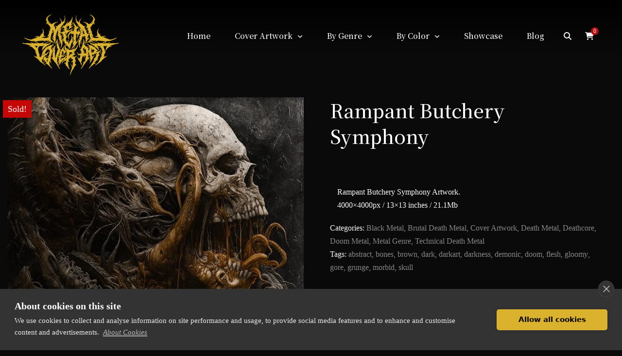

--- FILE ---
content_type: text/html; charset=UTF-8
request_url: https://metalcover.art/cover/rampant-butchery-symphony/
body_size: 68770
content:
<!DOCTYPE html><html class="no-js" lang="en-US" prefix="og: https://ogp.me/ns#"><head><meta charset="UTF-8"><meta name="viewport" content="width=device-width, initial-scale=1, shrink-to-fit=no"><title>Rampant Butchery Symphony CD Cover - Metal Cover Art</title><meta name="description" content="Amazing cover artwork of Rampant Butchery Symphony for purchase. Extended license. Use for digital and physical releases, merchandise and poster art."/><meta name="robots" content="follow, index, max-snippet:-1, max-video-preview:-1, max-image-preview:large"/><link rel="canonical" href="https://metalcover.art/cover/rampant-butchery-symphony/" /><meta property="og:locale" content="en_US" /><meta property="og:type" content="product" /><meta property="og:title" content="Rampant Butchery Symphony CD Cover - Metal Cover Art" /><meta property="og:description" content="Amazing cover artwork of Rampant Butchery Symphony for purchase. Extended license. Use for digital and physical releases, merchandise and poster art." /><meta property="og:url" content="https://metalcover.art/cover/rampant-butchery-symphony/" /><meta property="og:site_name" content="Metal Cover Art" /><meta property="og:updated_time" content="2026-01-16T20:18:14+00:00" /><meta property="og:image" content="https://cdn.metalcover.art/wp-content/uploads/2024/02/819-preview.jpg" /><meta property="og:image:secure_url" content="https://cdn.metalcover.art/wp-content/uploads/2024/02/819-preview.jpg" /><meta property="og:image:width" content="750" /><meta property="og:image:height" content="750" /><meta property="og:image:alt" content="Rampant Butchery Symphony - Metal Cover Artwork - 819" /><meta property="og:image:type" content="image/jpeg" /><meta property="product:price:amount" content="120" /><meta property="product:price:currency" content="USD" /><meta name="twitter:card" content="summary_large_image" /><meta name="twitter:title" content="Rampant Butchery Symphony CD Cover - Metal Cover Art" /><meta name="twitter:description" content="Amazing cover artwork of Rampant Butchery Symphony for purchase. Extended license. Use for digital and physical releases, merchandise and poster art." /><meta name="twitter:image" content="https://cdn.metalcover.art/wp-content/uploads/2024/02/819-preview.jpg" /><meta name="twitter:label1" content="Price" /><meta name="twitter:data1" content="&#036;120.00" /><meta name="twitter:label2" content="Availability" /><meta name="twitter:data2" content="Out of stock" /> <script type="application/ld+json" class="rank-math-schema">{"@context":"https://schema.org","@graph":[{"@type":"Organization","@id":"https://metalcover.art/#organization","name":"Metal Cover Art","url":"https://metalcover.art","sameAs":["https://www.facebook.com/metalcoverart"],"logo":{"@type":"ImageObject","@id":"https://metalcover.art/#logo","url":"https://metalcover.art/wp-content/uploads/2022/09/MCA-logo.png","contentUrl":"https://metalcover.art/wp-content/uploads/2022/09/MCA-logo.png","caption":"Metal Cover Art","inLanguage":"en-US","width":"200","height":"125"}},{"@type":"WebSite","@id":"https://metalcover.art/#website","url":"https://metalcover.art","name":"Metal Cover Art","publisher":{"@id":"https://metalcover.art/#organization"},"inLanguage":"en-US"},{"@type":"ImageObject","@id":"https://cdn.metalcover.art/wp-content/uploads/2024/02/819-preview.jpg","url":"https://cdn.metalcover.art/wp-content/uploads/2024/02/819-preview.jpg","width":"750","height":"750","caption":"Rampant Butchery Symphony - Metal Cover Artwork - 819","inLanguage":"en-US"},{"@type":"ItemPage","@id":"https://metalcover.art/cover/rampant-butchery-symphony/#webpage","url":"https://metalcover.art/cover/rampant-butchery-symphony/","name":"Rampant Butchery Symphony CD Cover - Metal Cover Art","datePublished":"2024-02-18T13:11:37+00:00","dateModified":"2026-01-16T20:18:14+00:00","isPartOf":{"@id":"https://metalcover.art/#website"},"primaryImageOfPage":{"@id":"https://cdn.metalcover.art/wp-content/uploads/2024/02/819-preview.jpg"},"inLanguage":"en-US"},{"@type":"Product","name":"Rampant Butchery Symphony CD Cover - Metal Cover Art","description":"Amazing cover artwork of Rampant Butchery Symphony for purchase. Extended license. Use for digital and physical releases, merchandise and poster art.","sku":"ART819","category":"Metal Genre &gt; Black Metal","mainEntityOfPage":{"@id":"https://metalcover.art/cover/rampant-butchery-symphony/#webpage"},"image":[{"@type":"ImageObject","url":"https://cdn.metalcover.art/wp-content/uploads/2024/02/819-preview.jpg","height":"750","width":"750"},{"@type":"ImageObject","url":"https://cdn.metalcover.art/wp-content/uploads/2024/02/819-alb.jpg","height":"950","width":"950"}],"offers":{"@type":"Offer","price":"120.00","priceCurrency":"USD","priceValidUntil":"2027-12-31","availability":"http://schema.org/OutOfStock","itemCondition":"NewCondition","url":"https://metalcover.art/cover/rampant-butchery-symphony/","seller":{"@type":"Organization","@id":"https://metalcover.art/","name":"Metal Cover Art","url":"https://metalcover.art","logo":"https://metalcover.art/wp-content/uploads/2022/09/MCA-logo.png"}},"additionalProperty":[{"@type":"PropertyValue","name":"high-resolution","value":"Yes"},{"@type":"PropertyValue","name":"graphics-files-included","value":"PNG Image"},{"@type":"PropertyValue","name":"pixel-dimensions","value":"4000x4000"},{"@type":"PropertyValue","name":"print-dimensions","value":"13x13 Inches ( 32x32cm )"},{"@type":"PropertyValue","name":"license","value":"Exclusive"}],"@id":"https://metalcover.art/cover/rampant-butchery-symphony/#richSnippet"}]}</script> <link rel='dns-prefetch' href='//fonts.googleapis.com' /><link rel='dns-prefetch' href='//www.googletagmanager.com' /><link rel='preconnect' href='https://cdn.metalcover.art' /><link rel='preconnect' href='https://fonts.gstatic.com' crossorigin /><link rel="alternate" type="application/rss+xml" title="Metal Cover Art &raquo; Feed" href="https://metalcover.art/feed/" /><link rel="alternate" type="application/rss+xml" title="Metal Cover Art &raquo; Comments Feed" href="https://metalcover.art/comments/feed/" /><link rel="alternate" title="oEmbed (JSON)" type="application/json+oembed" href="https://metalcover.art/wp-json/oembed/1.0/embed?url=https%3A%2F%2Fmetalcover.art%2Fcover%2Frampant-butchery-symphony%2F" /><link rel="alternate" title="oEmbed (XML)" type="text/xml+oembed" href="https://metalcover.art/wp-json/oembed/1.0/embed?url=https%3A%2F%2Fmetalcover.art%2Fcover%2Frampant-butchery-symphony%2F&#038;format=xml" /><style id='wp-img-auto-sizes-contain-inline-css' type='text/css'>img:is([sizes=auto i],[sizes^="auto," i]){contain-intrinsic-size:3000px 1500px}
/*# sourceURL=wp-img-auto-sizes-contain-inline-css */</style><style id="litespeed-ccss">ul{box-sizing:border-box}:root{--wp--preset--font-size--normal:16px;--wp--preset--font-size--huge:42px}:root{--rankmath-wp-adminbar-height:0}:root{--wp--preset--aspect-ratio--square:1;--wp--preset--aspect-ratio--4-3:4/3;--wp--preset--aspect-ratio--3-4:3/4;--wp--preset--aspect-ratio--3-2:3/2;--wp--preset--aspect-ratio--2-3:2/3;--wp--preset--aspect-ratio--16-9:16/9;--wp--preset--aspect-ratio--9-16:9/16;--wp--preset--color--black:#000;--wp--preset--color--cyan-bluish-gray:#abb8c3;--wp--preset--color--white:#fff;--wp--preset--color--pale-pink:#f78da7;--wp--preset--color--vivid-red:#cf2e2e;--wp--preset--color--luminous-vivid-orange:#ff6900;--wp--preset--color--luminous-vivid-amber:#fcb900;--wp--preset--color--light-green-cyan:#7bdcb5;--wp--preset--color--vivid-green-cyan:#00d084;--wp--preset--color--pale-cyan-blue:#8ed1fc;--wp--preset--color--vivid-cyan-blue:#0693e3;--wp--preset--color--vivid-purple:#9b51e0;--wp--preset--color--lightning-yellow:#f9bf26;--wp--preset--color--color-black:#000;--wp--preset--gradient--vivid-cyan-blue-to-vivid-purple:linear-gradient(135deg,rgba(6,147,227,1) 0%,#9b51e0 100%);--wp--preset--gradient--light-green-cyan-to-vivid-green-cyan:linear-gradient(135deg,#7adcb4 0%,#00d082 100%);--wp--preset--gradient--luminous-vivid-amber-to-luminous-vivid-orange:linear-gradient(135deg,rgba(252,185,0,1) 0%,rgba(255,105,0,1) 100%);--wp--preset--gradient--luminous-vivid-orange-to-vivid-red:linear-gradient(135deg,rgba(255,105,0,1) 0%,#cf2e2e 100%);--wp--preset--gradient--very-light-gray-to-cyan-bluish-gray:linear-gradient(135deg,#eee 0%,#a9b8c3 100%);--wp--preset--gradient--cool-to-warm-spectrum:linear-gradient(135deg,#4aeadc 0%,#9778d1 20%,#cf2aba 40%,#ee2c82 60%,#fb6962 80%,#fef84c 100%);--wp--preset--gradient--blush-light-purple:linear-gradient(135deg,#ffceec 0%,#9896f0 100%);--wp--preset--gradient--blush-bordeaux:linear-gradient(135deg,#fecda5 0%,#fe2d2d 50%,#6b003e 100%);--wp--preset--gradient--luminous-dusk:linear-gradient(135deg,#ffcb70 0%,#c751c0 50%,#4158d0 100%);--wp--preset--gradient--pale-ocean:linear-gradient(135deg,#fff5cb 0%,#b6e3d4 50%,#33a7b5 100%);--wp--preset--gradient--electric-grass:linear-gradient(135deg,#caf880 0%,#71ce7e 100%);--wp--preset--gradient--midnight:linear-gradient(135deg,#020381 0%,#2874fc 100%);--wp--preset--font-size--small:11px;--wp--preset--font-size--medium:20px;--wp--preset--font-size--large:36px;--wp--preset--font-size--x-large:42px;--wp--preset--font-size--normal:12px;--wp--preset--font-size--huge:49px;--wp--preset--font-family--inter:"Inter",sans-serif;--wp--preset--font-family--cardo:Cardo;--wp--preset--spacing--20:.44rem;--wp--preset--spacing--30:.67rem;--wp--preset--spacing--40:1rem;--wp--preset--spacing--50:1.5rem;--wp--preset--spacing--60:2.25rem;--wp--preset--spacing--70:3.38rem;--wp--preset--spacing--80:5.06rem;--wp--preset--shadow--natural:6px 6px 9px rgba(0,0,0,.2);--wp--preset--shadow--deep:12px 12px 50px rgba(0,0,0,.4);--wp--preset--shadow--sharp:6px 6px 0px rgba(0,0,0,.2);--wp--preset--shadow--outlined:6px 6px 0px -3px rgba(255,255,255,1),6px 6px rgba(0,0,0,1);--wp--preset--shadow--crisp:6px 6px 0px rgba(0,0,0,1)}:root{--woocommerce:#7f54b3;--wc-green:#7ad03a;--wc-red:#a00;--wc-orange:#ffba00;--wc-blue:#2ea2cc;--wc-primary:#7f54b3;--wc-primary-text:#fff;--wc-secondary:#e9e6ed;--wc-secondary-text:#515151;--wc-highlight:#b3af54;--wc-highligh-text:#fff;--wc-content-bg:#fff;--wc-subtext:#767676}.woocommerce img,.woocommerce-page img{height:auto;max-width:100%}.woocommerce div.product div.images,.woocommerce-page div.product div.images{float:left;width:48%}@media only screen and (max-width:768px){:root{--woocommerce:#7f54b3;--wc-green:#7ad03a;--wc-red:#a00;--wc-orange:#ffba00;--wc-blue:#2ea2cc;--wc-primary:#7f54b3;--wc-primary-text:#fff;--wc-secondary:#e9e6ed;--wc-secondary-text:#515151;--wc-highlight:#b3af54;--wc-highligh-text:#fff;--wc-content-bg:#fff;--wc-subtext:#767676}.woocommerce div.product div.images,.woocommerce-page div.product div.images{float:none;width:100%}}:root{--woocommerce:#7f54b3;--wc-green:#7ad03a;--wc-red:#a00;--wc-orange:#ffba00;--wc-blue:#2ea2cc;--wc-primary:#7f54b3;--wc-primary-text:#fff;--wc-secondary:#e9e6ed;--wc-secondary-text:#515151;--wc-highlight:#b3af54;--wc-highligh-text:#fff;--wc-content-bg:#fff;--wc-subtext:#767676}.woocommerce div.product{margin-bottom:0;position:relative}.woocommerce div.product p.stock{font-size:.92em}.woocommerce div.product div.images{margin-bottom:2em}.woocommerce div.product div.images img{display:block;width:100%;height:auto;box-shadow:none}.woocommerce div.product div.images .woocommerce-product-gallery__image:nth-child(n+2){width:25%;display:inline-block}.woocommerce div.product form.cart{margin-bottom:2em}.woocommerce div.product form.cart:after,.woocommerce div.product form.cart:before{content:" ";display:table}.woocommerce div.product form.cart:after{clear:both}html{line-height:1.15;-webkit-text-size-adjust:100%}body{margin:0}main{display:block}h1{font-size:2em;margin:.67em 0}a{background-color:transparent}img{border-style:none}button,input{font-family:inherit;font-size:100%;line-height:1.15;margin:0}button,input{overflow:visible}button{text-transform:none}button,[type=submit]{-webkit-appearance:button}button::-moz-focus-inner,[type=submit]::-moz-focus-inner{border-style:none;padding:0}button:-moz-focusring,[type=submit]:-moz-focusring{outline:1px dotted ButtonText}::-webkit-file-upload-button{-webkit-appearance:button;font:inherit}.fas{-moz-osx-font-smoothing:grayscale;-webkit-font-smoothing:antialiased;display:var(--fa-display,inline-block);font-style:normal;font-variant:normal;line-height:1;text-rendering:auto}.fas{font-family:"Font Awesome 6 Free"}.fa-user:before{content:"\f007"}.fa-shopping-cart:before{content:"\f07a"}.fa-search:before{content:"\f002"}.fa-times:before{content:"\f00d"}.fa-store:before{content:"\f54e"}:host,:root{--fa-style-family-brands:"Font Awesome 6 Brands";--fa-font-brands:normal 400 1em/1 "Font Awesome 6 Brands"}:host,:root{--fa-font-regular:normal 400 1em/1 "Font Awesome 6 Free"}:host,:root{--fa-style-family-classic:"Font Awesome 6 Free";--fa-font-solid:normal 900 1em/1 "Font Awesome 6 Free"}.fas{font-weight:900}:root{--swiper-theme-color:#007aff}.swiper{margin-left:auto;margin-right:auto;position:relative;overflow:hidden;list-style:none;padding:0;z-index:1}.swiper-wrapper{position:relative;width:100%;height:100%;z-index:1;display:flex;box-sizing:content-box}.swiper-wrapper{transform:translate3d(0px,0,0)}.swiper-slide{flex-shrink:0;width:100%;height:100%;position:relative}:root{--swiper-navigation-size:44px}.hide{display:none!important}.padding-top-130{padding-top:130px!important}@media (min-width:992px){.padding-top-lg-200{padding-top:200px!important}}.tt-row{display:-ms-flexbox;display:flex;-ms-flex-wrap:wrap;flex-wrap:wrap}body.tt-boxed .tt-wrap .tt-row{margin-right:-15px;margin-left:-15px}[class*=tt-col-]{position:relative;width:100%;padding-left:15px;padding-right:15px}@media (min-width:576px){.tt-col-sm-8{-ms-flex:0 0 66.666667%;flex:0 0 66.666667%;max-width:66.666667%}}@media (min-width:992px){.tt-col-lg-6{-ms-flex:0 0 50%;flex:0 0 50%;max-width:50%}}@media (min-width:1400px){.tt-col-xxl-5{-ms-flex:0 0 41.666667%;flex:0 0 41.666667%;max-width:41.666667%}.tt-col-xxl-7{-ms-flex:0 0 58.333333%;flex:0 0 58.333333%;max-width:58.333333%}}.single-product-slider-wrap{position:relative;z-index:1}.single-product-slider{position:relative;width:100%;height:100%}.sps-image{display:block;line-height:0}.sps-image>img{width:100%;height:auto}.sps-nav-prev,.sps-nav-next{position:absolute;top:50%;z-index:20;transform:translateY(-50%)}.sps-nav-prev{left:0}.sps-nav-next{right:0}.sps-arrow{position:relative;display:flex;justify-content:center;align-items:center;width:60px;height:60px;font-size:18px;color:#fff;outline:none}.sps-arrow-prev:after,.sps-arrow-next:after{line-height:0;font-family:"Font Awesome 5 Free";font-weight:900;display:inline-block;font-style:normal;font-variant:normal;text-rendering:auto;-webkit-font-smoothing:antialiased}.sps-arrow-prev:after{content:"\f053"}.sps-arrow-next:after{content:"\f054"}@media (min-width:992px){.sps-nav-prev,.sps-nav-next{opacity:0;visibility:hidden}}.single-product-summary{padding:0 0 0 5%;font-size:16px}@media (max-width:1500px){.single-product-summary{padding:0 4%}}@media (max-width:991px){.single-product-summary{padding:8% 4% 0}}.single-product-title{margin:0 0 30px;font-size:clamp(32px,3vw,42px)}.single-product-price{padding-top:5px;font-size:28px;line-height:1;overflow:hidden}.single-product-short-description{margin-top:40px}.single-product-short-description p{margin-bottom:15px}.single-product-form{margin-top:50px;margin-bottom:50px}.single-product-add-to-cart{display:flex}@media (max-width:420px){.single-product-add-to-cart{flex-direction:column}}.single-product-quantity{position:relative;max-width:95px;height:50px;overflow:hidden;border-radius:3px}.qtybutton.inc,.qtybutton.dec{position:absolute;right:0;width:40px;height:50%;line-height:25px;background-color:#404040;text-align:center;font-size:16px;font-weight:500;color:#fff;z-index:2}.qtybutton.inc{top:0}.qtybutton.dec{bottom:0}input.cart-plus-minus-box{width:100%;height:100%;background-color:#2c2c2c;text-align:center;font-size:16px;color:#fff;z-index:1;border:none;transform:translateX(-20px)}input.cart-plus-minus-box::-webkit-outer-spin-button,input.cart-plus-minus-box::-webkit-inner-spin-button{-webkit-appearance:none;margin:0}.single-product-adc-button{padding-left:20px}@media (min-width:992px){.single-product-adc-button{width:100%}}@media (max-width:420px){.single-product-adc-button{width:100%;margin-top:20px;padding-left:0}}.sp-adc-btn{position:relative;display:flex;align-items:center;justify-content:center;width:100%;height:50px;background-color:#4c2122;padding:0 40px;text-align:center;font-size:16px;font-weight:700;font-weight:500;color:#fff;overflow:hidden;border:none;border-radius:100px;z-index:9}.sp-adc-btn-text{position:relative;transform:translate3d(0,0,0)}.sp-adc-btn-text,.sp-adc-btn-text:after{display:flex;align-items:center;height:100%;line-height:1}.sp-adc-btn-text:after{position:absolute;content:attr(data-hover);top:100%;left:0;width:100%}.sp-adc-btn-icon{position:relative;display:inline-flex;width:24px;height:24px}.sp-adc-btn-icon:before,.sp-adc-btn-icon:after{position:absolute;top:3px;left:0;font-family:"Font Awesome 5 Free";font-weight:900;display:inline-block;font-style:normal;font-variant:normal;text-rendering:auto;-webkit-font-smoothing:antialiased}.sp-adc-btn-icon:before{content:"\f07a"}.sp-adc-btn-icon:after{content:"\f110";display:none;opacity:.8}.single-product-meta{margin-bottom:20px}.single-product-sku .sku{color:#888}.single-product-categories a{color:#888}.single-product-categories a~a:not(:empty):before{content:", ";margin-left:-4px}.single-product-tags a{color:#888}.single-product-tags a~a:not(:empty):before{content:", ";margin-left:-4px}.tt-sliding-cart-wrap{position:relative;z-index:9999}.tt-sliding-cart{position:fixed;top:0;right:0;width:400px;height:100vh;background-color:#1b1b1b;font-size:16px;z-index:2;transform:translate3d(100%,0,0)}@media (max-width:768px){.tt-sliding-cart{width:90%}}.tt-sliding-cart-cover{position:fixed;top:0;left:0;right:0;width:100%;height:100%;background-color:rgb(0 0 0/75%);z-index:1;opacity:0;visibility:hidden}.tt-sliding-cart-close{position:absolute;display:flex;align-items:center;justify-content:center;top:20px;right:15px;width:30px;height:30px;background-color:#333;font-size:16px;border-radius:50px}.tt-sliding-cart-inner{display:flex;flex-direction:column;justify-content:space-between;height:100%;background-color:#222}.tt-sliding-cart-heading{margin:0;padding:40px 0 20px;margin:0 6% 30px;font-size:26px;border-bottom:2px solid rgb(120 120 120/25%)}.widget_shopping_cart_content{display:flex;flex-direction:column;justify-content:space-between;height:calc(100% - 128px)}.woocommerce-page div.product div.images{width:100%}.woocommerce-product-attributes-item__value p{margin:0}input.tt-form-control:-webkit-autofill{-webkit-text-fill-color:#999}.single-product .single-product-quantity{width:95px;min-width:95px}.woocommerce div.product form.cart{margin-bottom:50px}*{box-sizing:border-box}html,body{padding:0;margin:0}body{position:relative;background-color:#0a0a0a;line-height:1.7;font-size:19px;font-weight:400;-webkit-font-smoothing:antialiased;color:#fff;overflow-x:hidden}p{margin:0 0 30px}a{color:currentColor;text-decoration:none;outline:none}img{max-width:100%;height:auto}::-webkit-selection{color:#fff;text-shadow:none;background:#4c2122}body{font-family:'Poppins',sans-serif}h1,h2,h4,#ball,.tt-main-menu,.tt-m-menu-toggle-btn-text,.social-buttons,.tt-search-ghost{font-family:'Noto Serif JP',serif}body.tt-boxed .tt-wrap{max-width:1282px;margin-left:auto;margin-right:auto;padding-left:15px;padding-right:15px}#body-inner{position:relative;overflow:hidden;height:100%;min-height:100vh}#content-wrap{position:relative;overflow:hidden}#magic-cursor{position:absolute;display:none;width:10px;height:10px;z-index:99999;opacity:0}#ball{position:fixed;display:flex;justify-content:center;align-items:center;color:#fff;border-style:solid;border-radius:50%}.tt-section{position:relative;padding:80px 0}@media (max-width:991px){.tt-section{padding:6% 0}}@media (max-width:767px){.tt-section{padding:10% 0}}@media (max-width:480px){.tt-section{padding:15% 0}}.tt-section-inner{position:relative;width:100%;margin-left:auto;margin-right:auto;z-index:2}h1,h2,h4{font-weight:700;font-weight:500;color:inherit}h1,h2{line-height:1.4;margin-top:0;margin-bottom:30px}h4{line-height:1.4;margin-top:10px;margin-bottom:30px}h1{font-size:46px}h2{font-size:42px}h4{font-size:34px}#tt-header{position:absolute;top:0;left:0;width:100%;color:#fff;z-index:999}#tt-header.tt-header-fixed{position:fixed}.tt-header-inner{width:100%;display:flex;padding-top:40px;align-items:center}@media (max-width:1024px){.tt-header-inner{padding-top:20px}}.tt-header-inner:not(.tt-wrap){padding-left:3.5%;padding-right:3.5%}.tt-header-col{display:flex;align-items:center}.tt-header-col:first-child{margin-right:auto}.tt-logo{position:absolute;top:40px;margin-right:auto;line-height:1;z-index:9}.tt-logo a{display:inline-block;font-size:21px;color:#fff}.tt-logo img{max-height:48px}.tt-logo-dark{display:none}@media (max-width:1024px){.tt-logo{top:20px}.tt-logo img{max-height:42px}}.tt-header-tools{position:relative;display:flex}.tt-header-tools-dynamic{display:flex;align-items:center}.tt-hti-btn{position:relative;display:flex;align-items:center;justify-content:center;width:45px;height:45px;font-size:16px;color:#fff}@media (max-width:1024px){.tt-hti-btn{width:40px}}.tt-hti-btn-count{position:absolute;display:flex;align-items:center;justify-content:center;top:5px;right:3px;width:16px;height:16px;background-color:#b50408;font-size:12px;color:#fff;line-height:1;border-radius:50px}@media (max-width:768px){.tt-header-tools-dynamic{position:fixed;left:0;bottom:0;width:100%;justify-content:space-evenly;background-color:rgb(42 42 42/96%);z-index:998}.tt-header-tools-item.hide{display:block!important}}@media (min-width:1200px){.tt-main-menu-list{margin:0;padding:0;list-style:none;font-size:0}.tt-main-menu-list>li{display:inline-block;font-size:inherit;padding:0 20px}.tt-main-menu-list>li:first-child{margin-left:0;padding-left:0}.tt-main-menu-list>li:last-child{margin-right:0;padding-right:0}.tt-main-menu-list>li>a,.tt-main-menu-list>li>.tt-submenu-trigger>a{display:block;padding:20px 5px;font-size:15px;font-weight:500;color:#fff}.tt-submenu-wrap{position:relative}.tt-submenu{position:absolute;display:block!important;top:100%;left:0;width:200px;background-color:#fff;text-align:left;visibility:hidden;opacity:0;z-index:99999;border-radius:3px;transform:translate3d(0,10px,0)}.tt-submenu-list{margin:0;padding:15px 0;list-style:none}.tt-submenu-list li{width:100%}.tt-submenu-list li a{position:relative;display:block;padding:10px 25px 10px 20px;text-decoration:none;font-size:14px;font-weight:400;line-height:1.4;color:#111}.tt-submenu-trigger>a:after{margin-left:10px;font-size:12px;line-height:0;font-family:"Font Awesome 5 Free";content:"\f107";font-weight:900;display:inline-block;font-style:normal;font-variant:normal;text-rendering:auto;-webkit-font-smoothing:antialiased}.tt-submenu-dark .tt-submenu{background-color:#212121;color:#a9a9a9}.tt-submenu-dark .tt-submenu .tt-submenu-list li a{color:#a9a9a9}}@media (min-width:1200px){#tt-m-menu-toggle-btn-wrap{display:none}}@media (max-width:1199px){.tt-main-menu{position:fixed;top:0;left:0;width:100%;height:100vh;background-color:#0a0a0a;overflow:hidden;visibility:hidden;opacity:0}.tt-main-menu-holder{position:relative;height:100%;width:calc(100% + 17px);overflow-y:scroll;z-index:2}.tt-main-menu-inner{display:table;width:100%;height:100%;padding:20% 7%}.tt-main-menu-content{height:100%;display:table-cell;vertical-align:middle}.tt-main-menu-list{display:inline-block;margin:0;padding:0;list-style:none}.tt-main-menu-list>li{margin-top:15px;margin-bottom:15px}.tt-main-menu-list>li:first-child{margin-top:0}.tt-main-menu-list>li:last-child{margin-bottom:0}.tt-main-menu-list>li a{position:relative;display:inline-block;font-size:34px;font-weight:600;line-height:1.2;color:#eaeaea}@media (max-width:767px){.tt-main-menu-inner{padding-top:35%;padding-bottom:35%}.tt-main-menu-list>li a{font-size:34px}}.tt-submenu-wrap{position:relative}.tt-submenu-trigger{position:relative;display:inline-block}.tt-submenu-trigger>a{position:relative;z-index:1}.tt-submenu{display:none;position:relative;top:auto;left:0!important;min-width:100%;background-color:transparent;margin-top:15px;margin-bottom:15px;color:#a9a9a9}.tt-submenu-list{margin:0 0 0 20px;padding:0;list-style:none}.tt-submenu-list>li a{display:inline-block;padding-top:8px;padding-bottom:8px;font-size:16px;font-weight:400;color:#aaa;-webkit-text-stroke:0}#tt-m-menu-toggle-btn-wrap{position:relative;display:flex;align-items:center;z-index:9}.tt-m-menu-toggle-btn-holder{float:left}.tt-m-menu-toggle-btn{position:relative;display:block;width:50px;height:50px}.tt-m-menu-toggle-btn span{position:absolute;display:block;top:52%;left:50%;height:2px;width:24px;background-color:transparent;transform:translate(-50%,-50%)}.tt-m-menu-toggle-btn span:before,.tt-m-menu-toggle-btn span:after{position:absolute;display:block;content:'';height:2px;width:24px;background-color:#fff}.tt-m-menu-toggle-btn span:before{top:-4px;width:24px}.tt-m-menu-toggle-btn span:after{top:auto;bottom:-4px;width:18px}.tt-m-menu-toggle-btn-text{float:left;padding-right:5px;overflow:hidden;text-align:right;font-size:16px}.tt-m-menu-toggle-btn-text .tt-m-menu-text-close{display:none}.tt-main-menu.tt-m-menu-center .tt-main-menu-content{text-align:center}.tt-main-menu.tt-m-menu-center .tt-submenu-list{margin:0}}.tt-search{position:fixed;display:flex;align-items:center;justify-content:center;top:0;left:0;right:0;bottom:0;width:100%;height:100%;background-color:#0a0a0a;visibility:hidden;opacity:0;z-index:99998}.tt-search-close{position:absolute;top:0;left:0;right:0;bottom:0;width:100%;height:100%;z-index:2}.tt-search-ghost{position:absolute;top:0;bottom:-3.5%;display:flex;align-items:flex-end;font-size:calc(28px + 28vw);font-weight:700;font-weight:600;color:#fff;white-space:nowrap;line-height:1;z-index:1;opacity:.03}.tt-search-inner{position:relative;width:100%;max-width:800px;padding:5%;margin-bottom:10%;text-align:center;z-index:3}@media (max-width:992px){.tt-search-inner{padding:15% 5%}}.tt-search-title{margin-bottom:10%;font-size:clamp(48px,6vw,112px);font-weight:700;font-weight:500;line-height:1.3}.tt-search .tt-search-form .tt-form-control{font-size:clamp(19px,2vw,26px)}.tt-search-close-btn{position:absolute;display:flex;align-items:center;justify-content:center;top:30px;right:40px;width:40px;height:40px;background-color:#333;font-size:16px;border-radius:50px;z-index:3}button{background-color:transparent;border:none}.social-buttons ul{display:inline-flex;flex-wrap:wrap;margin:0;padding:0;list-style:none}.social-buttons ul>li{display:flex;justify-content:center;align-items:center;float:left;margin:0 2px}@media (max-width:991px){.social-buttons ul>li{margin:0}}.social-buttons ul>li:first-child{margin-left:0}.social-buttons ul>li:last-child{margin-right:0}table{width:100%;empty-cells:show;word-wrap:break-word;margin:0 0 30px;text-align:left;font-size:16px;border-spacing:0;border-collapse:collapse;border:none}th{font-weight:700;font-weight:600}th,td{padding:8px 5px;font-size:16px;vertical-align:middle}table.tt-table th,table.tt-table td{border:1px solid rgb(120 120 120/25%)}table.tt-table tbody tr:nth-of-type(odd){background-color:rgb(133 133 133/5%)}table.tt-table tbody th,table.tt-table tbody td{padding:12px 20px}.tt-tab-content{display:none;padding-top:50px}.tt-form-control{display:block;width:100%;background-color:transparent;padding:5px 15px;font-size:17px;font-weight:400;color:#fff;border:1px solid rgb(136 136 136/65%);border-radius:3px}.tt-form-control:not(textarea):not([size]){height:56px}::-webkit-input-placeholder{color:#999!important}:-moz-placeholder{color:#999!important}::-moz-placeholder{color:#999!important}:-ms-input-placeholder{color:#999!important}.tt-form-btn-inside{position:relative}.tt-form-btn-inside .tt-form-control{padding-right:60px!important}.tt-form-btn-inside button{position:absolute;top:1px;right:1px;width:60px;height:54px;background-color:transparent;font-size:19px;color:#999;border:none;outline:none;border-radius:0 3px 3px 0}.tt-form-minimal .tt-form-control:not(select){background-color:transparent;padding-left:0;padding-right:0;font-size:17px;border-width:0 0 1px;border-style:solid;border-radius:2px}.tt-form-minimal .tt-form-control{border-color:rgb(136 136 136/60%)}.tt-form-lg .tt-form-control:not(textarea):not([size]){height:70px!important}.tt-form-lg .tt-form-btn-inside button{height:68px!important}.bg-noise{position:absolute;top:0;left:0;right:0;bottom:0;z-index:-1;overflow:hidden}.bg-noise:before{position:absolute;content:'';top:-10rem;left:-10rem;width:calc(100% + 20rem);height:calc(100% + 20rem);z-index:-1;background-image:url(https://cdn.metalcover.art/wp-content/themes/tank/includes/img/bg-noise.png);background-position:50%;animation:BgNoise 1s steps(2) infinite}@keyframes BgNoise{0%{transform:translate3d(0,9rem,0)}10%{transform:translate3d(-1rem,-4rem,0)}20%{transform:translate3d(-8rem,2rem,0)}30%{transform:translate3d(9rem,-9rem,0)}40%{transform:translate3d(-2rem,7rem,0)}50%{transform:translate3d(-9rem,-4rem,0)}60%{transform:translate3d(2rem,6rem,0)}70%{transform:translate3d(7rem,-8rem,0)}80%{transform:translate3d(-9rem,1rem,0)}90%{transform:translate3d(6rem,-5rem,0)}to{transform:translate3d(-7rem,0,0)}}.tt-submenu-trigger>a:after,.sps-arrow-prev:after,.sps-arrow-next:after,.sp-adc-btn-icon:before,.sp-adc-btn-icon:after{font-family:"Font Awesome 6 Free"!important}.current-menu-parent>a{color:#fff!important}.tt-section{clear:both}@media (max-width:768px){html.no-js{margin-top:0!important}.tt-logo{top:28px}}.swiper{margin-left:auto;margin-right:auto;position:relative;overflow:hidden;list-style:none;padding:0;z-index:unset}.bg-noise:before{background-image:none!important}.to-shop-user-account-btn-wrap{display:none}.tt-header-tools-item.to-shop-user-account-btn-wrap{display:none}.swiper{overflow:hidden}#tt-header.tt-header-fixed{background:#000;background:linear-gradient(0deg,rgba(0,0,0,0) 0%,rgba(0,0,0,1) 100%)}.sp-adc-btn{background-color:#1c8f1e}.single-product-add-to-cart{display:block}.single-product-adc-button{margin-top:30px}.single-product .single-product-quantity{display:none}@media (max-width:778px){.single-product-add-to-cart{width:100%!important}}@media (max-width:1023px){.tt-logo img{max-height:63px!important;margin-top:-10px}}@media (max-width:1199px){.tt-main-menu-list>li a{font-size:34px!important}.tt-submenu-list>li a{font-size:24px!important}}@media (min-width:1024px){.tt-logo img{max-height:125px;margin-top:-10px}}.woocommerce div.product p.stock,.single-product-sku{display:none!important}.single-product-add-to-cart{width:80%}.single-product-short-description{padding-left:15px}.sp-adc-btn{border-radius:5px}.woocommerce div.product form.cart{margin-bottom:25px;margin-top:0}@media (min-width:1200px){.tt-main-menu-list>li>a,.tt-main-menu-list>li>.tt-submenu-trigger>a{font-size:16px}.tt-submenu-list li a{font-size:15px}}.tt-logo img{height:125px;width:200px}body{font-family:Roboto;font-weight:400}p{font-family:Roboto;font-weight:400}span:not(.text-menu),.tt-hti-btn-count,.show-cart_count_main{font-family:Roboto;font-weight:400}h1{font-family:"Noto Serif JP";font-weight:500;font-style:normal;color:#fff}h2{font-family:"Noto Serif JP";font-weight:500;font-style:normal;color:#fff}h4{font-family:"Noto Serif JP";font-weight:500;font-style:normal;color:#fff}.tt-form-minimal .tt-form-control:not(select){font-family:Roboto;font-weight:400}.tt-form-minimal input[type=text]{font-family:Roboto;font-weight:400}body .tt-form-minimal input::-webkit-input-placeholder{font-family:Roboto;font-weight:400}body .tt-form-minimal input:-moz-placeholder{font-family:Roboto;font-weight:400}body .tt-m-menu-toggle-btn-text{font-family:"Noto Serif JP";font-weight:400}.tt-main-menu-list>li>a,.tt-main-menu-list>li>.tt-submenu-trigger>a{font-family:"Noto Serif JP";font-weight:500}.tt-submenu-list li a{font-family:"Noto Serif JP";font-weight:500}.single-product-title{font-family:"Noto Serif JP";font-weight:500}.single-product-price{font-family:"Noto Serif JP";font-weight:400}.single-product-meta{font-family:Roboto;font-weight:500}.single-product-meta a,.single-product-meta span,.single-product-sku .sku{font-family:Roboto;font-weight:400}#ball{color:transparent}#ball{border-color:transparent!important}@media only screen and (max-width:768px){body .tt-logo img{height:72px!important;max-height:72px!important;width:115px!important}}@media only screen and (min-width:768px){body .tt-logo img{max-height:125px!important}}</style><link rel="preload" data-asynced="1" data-optimized="2" as="style" onload="this.onload=null;this.rel='stylesheet'" href="https://cdn.metalcover.art/wp-content/litespeed/css/b156165f67fff9cb282ffa8776bd7f97.css?ver=9ceb3" /><script src="[data-uri]" defer></script> <style id='wp-emoji-styles-inline-css' type='text/css'>img.wp-smiley, img.emoji {
		display: inline !important;
		border: none !important;
		box-shadow: none !important;
		height: 1em !important;
		width: 1em !important;
		margin: 0 0.07em !important;
		vertical-align: -0.1em !important;
		background: none !important;
		padding: 0 !important;
	}
/*# sourceURL=wp-emoji-styles-inline-css */</style><style id='wp-block-library-theme-inline-css' type='text/css'>.wp-block-audio :where(figcaption){color:#555;font-size:13px;text-align:center}.is-dark-theme .wp-block-audio :where(figcaption){color:#ffffffa6}.wp-block-audio{margin:0 0 1em}.wp-block-code{border:1px solid #ccc;border-radius:4px;font-family:Menlo,Consolas,monaco,monospace;padding:.8em 1em}.wp-block-embed :where(figcaption){color:#555;font-size:13px;text-align:center}.is-dark-theme .wp-block-embed :where(figcaption){color:#ffffffa6}.wp-block-embed{margin:0 0 1em}.blocks-gallery-caption{color:#555;font-size:13px;text-align:center}.is-dark-theme .blocks-gallery-caption{color:#ffffffa6}:root :where(.wp-block-image figcaption){color:#555;font-size:13px;text-align:center}.is-dark-theme :root :where(.wp-block-image figcaption){color:#ffffffa6}.wp-block-image{margin:0 0 1em}.wp-block-pullquote{border-bottom:4px solid;border-top:4px solid;color:currentColor;margin-bottom:1.75em}.wp-block-pullquote :where(cite),.wp-block-pullquote :where(footer),.wp-block-pullquote__citation{color:currentColor;font-size:.8125em;font-style:normal;text-transform:uppercase}.wp-block-quote{border-left:.25em solid;margin:0 0 1.75em;padding-left:1em}.wp-block-quote cite,.wp-block-quote footer{color:currentColor;font-size:.8125em;font-style:normal;position:relative}.wp-block-quote:where(.has-text-align-right){border-left:none;border-right:.25em solid;padding-left:0;padding-right:1em}.wp-block-quote:where(.has-text-align-center){border:none;padding-left:0}.wp-block-quote.is-large,.wp-block-quote.is-style-large,.wp-block-quote:where(.is-style-plain){border:none}.wp-block-search .wp-block-search__label{font-weight:700}.wp-block-search__button{border:1px solid #ccc;padding:.375em .625em}:where(.wp-block-group.has-background){padding:1.25em 2.375em}.wp-block-separator.has-css-opacity{opacity:.4}.wp-block-separator{border:none;border-bottom:2px solid;margin-left:auto;margin-right:auto}.wp-block-separator.has-alpha-channel-opacity{opacity:1}.wp-block-separator:not(.is-style-wide):not(.is-style-dots){width:100px}.wp-block-separator.has-background:not(.is-style-dots){border-bottom:none;height:1px}.wp-block-separator.has-background:not(.is-style-wide):not(.is-style-dots){height:2px}.wp-block-table{margin:0 0 1em}.wp-block-table td,.wp-block-table th{word-break:normal}.wp-block-table :where(figcaption){color:#555;font-size:13px;text-align:center}.is-dark-theme .wp-block-table :where(figcaption){color:#ffffffa6}.wp-block-video :where(figcaption){color:#555;font-size:13px;text-align:center}.is-dark-theme .wp-block-video :where(figcaption){color:#ffffffa6}.wp-block-video{margin:0 0 1em}:root :where(.wp-block-template-part.has-background){margin-bottom:0;margin-top:0;padding:1.25em 2.375em}
/*# sourceURL=/wp-includes/css/dist/block-library/theme.min.css */</style><style id='classic-theme-styles-inline-css' type='text/css'>/*! This file is auto-generated */
.wp-block-button__link{color:#fff;background-color:#32373c;border-radius:9999px;box-shadow:none;text-decoration:none;padding:calc(.667em + 2px) calc(1.333em + 2px);font-size:1.125em}.wp-block-file__button{background:#32373c;color:#fff;text-decoration:none}
/*# sourceURL=/wp-includes/css/classic-themes.min.css */</style><style id='global-styles-inline-css' type='text/css'>:root{--wp--preset--aspect-ratio--square: 1;--wp--preset--aspect-ratio--4-3: 4/3;--wp--preset--aspect-ratio--3-4: 3/4;--wp--preset--aspect-ratio--3-2: 3/2;--wp--preset--aspect-ratio--2-3: 2/3;--wp--preset--aspect-ratio--16-9: 16/9;--wp--preset--aspect-ratio--9-16: 9/16;--wp--preset--color--black: #000000;--wp--preset--color--cyan-bluish-gray: #abb8c3;--wp--preset--color--white: #ffffff;--wp--preset--color--pale-pink: #f78da7;--wp--preset--color--vivid-red: #cf2e2e;--wp--preset--color--luminous-vivid-orange: #ff6900;--wp--preset--color--luminous-vivid-amber: #fcb900;--wp--preset--color--light-green-cyan: #7bdcb5;--wp--preset--color--vivid-green-cyan: #00d084;--wp--preset--color--pale-cyan-blue: #8ed1fc;--wp--preset--color--vivid-cyan-blue: #0693e3;--wp--preset--color--vivid-purple: #9b51e0;--wp--preset--color--lightning-yellow: #F9BF26;--wp--preset--color--color-black: #000;--wp--preset--gradient--vivid-cyan-blue-to-vivid-purple: linear-gradient(135deg,rgb(6,147,227) 0%,rgb(155,81,224) 100%);--wp--preset--gradient--light-green-cyan-to-vivid-green-cyan: linear-gradient(135deg,rgb(122,220,180) 0%,rgb(0,208,130) 100%);--wp--preset--gradient--luminous-vivid-amber-to-luminous-vivid-orange: linear-gradient(135deg,rgb(252,185,0) 0%,rgb(255,105,0) 100%);--wp--preset--gradient--luminous-vivid-orange-to-vivid-red: linear-gradient(135deg,rgb(255,105,0) 0%,rgb(207,46,46) 100%);--wp--preset--gradient--very-light-gray-to-cyan-bluish-gray: linear-gradient(135deg,rgb(238,238,238) 0%,rgb(169,184,195) 100%);--wp--preset--gradient--cool-to-warm-spectrum: linear-gradient(135deg,rgb(74,234,220) 0%,rgb(151,120,209) 20%,rgb(207,42,186) 40%,rgb(238,44,130) 60%,rgb(251,105,98) 80%,rgb(254,248,76) 100%);--wp--preset--gradient--blush-light-purple: linear-gradient(135deg,rgb(255,206,236) 0%,rgb(152,150,240) 100%);--wp--preset--gradient--blush-bordeaux: linear-gradient(135deg,rgb(254,205,165) 0%,rgb(254,45,45) 50%,rgb(107,0,62) 100%);--wp--preset--gradient--luminous-dusk: linear-gradient(135deg,rgb(255,203,112) 0%,rgb(199,81,192) 50%,rgb(65,88,208) 100%);--wp--preset--gradient--pale-ocean: linear-gradient(135deg,rgb(255,245,203) 0%,rgb(182,227,212) 50%,rgb(51,167,181) 100%);--wp--preset--gradient--electric-grass: linear-gradient(135deg,rgb(202,248,128) 0%,rgb(113,206,126) 100%);--wp--preset--gradient--midnight: linear-gradient(135deg,rgb(2,3,129) 0%,rgb(40,116,252) 100%);--wp--preset--font-size--small: 11px;--wp--preset--font-size--medium: 20px;--wp--preset--font-size--large: 36px;--wp--preset--font-size--x-large: 42px;--wp--preset--font-size--normal: 12px;--wp--preset--font-size--huge: 49px;--wp--preset--spacing--20: 0.44rem;--wp--preset--spacing--30: 0.67rem;--wp--preset--spacing--40: 1rem;--wp--preset--spacing--50: 1.5rem;--wp--preset--spacing--60: 2.25rem;--wp--preset--spacing--70: 3.38rem;--wp--preset--spacing--80: 5.06rem;--wp--preset--shadow--natural: 6px 6px 9px rgba(0, 0, 0, 0.2);--wp--preset--shadow--deep: 12px 12px 50px rgba(0, 0, 0, 0.4);--wp--preset--shadow--sharp: 6px 6px 0px rgba(0, 0, 0, 0.2);--wp--preset--shadow--outlined: 6px 6px 0px -3px rgb(255, 255, 255), 6px 6px rgb(0, 0, 0);--wp--preset--shadow--crisp: 6px 6px 0px rgb(0, 0, 0);}:where(.is-layout-flex){gap: 0.5em;}:where(.is-layout-grid){gap: 0.5em;}body .is-layout-flex{display: flex;}.is-layout-flex{flex-wrap: wrap;align-items: center;}.is-layout-flex > :is(*, div){margin: 0;}body .is-layout-grid{display: grid;}.is-layout-grid > :is(*, div){margin: 0;}:where(.wp-block-columns.is-layout-flex){gap: 2em;}:where(.wp-block-columns.is-layout-grid){gap: 2em;}:where(.wp-block-post-template.is-layout-flex){gap: 1.25em;}:where(.wp-block-post-template.is-layout-grid){gap: 1.25em;}.has-black-color{color: var(--wp--preset--color--black) !important;}.has-cyan-bluish-gray-color{color: var(--wp--preset--color--cyan-bluish-gray) !important;}.has-white-color{color: var(--wp--preset--color--white) !important;}.has-pale-pink-color{color: var(--wp--preset--color--pale-pink) !important;}.has-vivid-red-color{color: var(--wp--preset--color--vivid-red) !important;}.has-luminous-vivid-orange-color{color: var(--wp--preset--color--luminous-vivid-orange) !important;}.has-luminous-vivid-amber-color{color: var(--wp--preset--color--luminous-vivid-amber) !important;}.has-light-green-cyan-color{color: var(--wp--preset--color--light-green-cyan) !important;}.has-vivid-green-cyan-color{color: var(--wp--preset--color--vivid-green-cyan) !important;}.has-pale-cyan-blue-color{color: var(--wp--preset--color--pale-cyan-blue) !important;}.has-vivid-cyan-blue-color{color: var(--wp--preset--color--vivid-cyan-blue) !important;}.has-vivid-purple-color{color: var(--wp--preset--color--vivid-purple) !important;}.has-black-background-color{background-color: var(--wp--preset--color--black) !important;}.has-cyan-bluish-gray-background-color{background-color: var(--wp--preset--color--cyan-bluish-gray) !important;}.has-white-background-color{background-color: var(--wp--preset--color--white) !important;}.has-pale-pink-background-color{background-color: var(--wp--preset--color--pale-pink) !important;}.has-vivid-red-background-color{background-color: var(--wp--preset--color--vivid-red) !important;}.has-luminous-vivid-orange-background-color{background-color: var(--wp--preset--color--luminous-vivid-orange) !important;}.has-luminous-vivid-amber-background-color{background-color: var(--wp--preset--color--luminous-vivid-amber) !important;}.has-light-green-cyan-background-color{background-color: var(--wp--preset--color--light-green-cyan) !important;}.has-vivid-green-cyan-background-color{background-color: var(--wp--preset--color--vivid-green-cyan) !important;}.has-pale-cyan-blue-background-color{background-color: var(--wp--preset--color--pale-cyan-blue) !important;}.has-vivid-cyan-blue-background-color{background-color: var(--wp--preset--color--vivid-cyan-blue) !important;}.has-vivid-purple-background-color{background-color: var(--wp--preset--color--vivid-purple) !important;}.has-black-border-color{border-color: var(--wp--preset--color--black) !important;}.has-cyan-bluish-gray-border-color{border-color: var(--wp--preset--color--cyan-bluish-gray) !important;}.has-white-border-color{border-color: var(--wp--preset--color--white) !important;}.has-pale-pink-border-color{border-color: var(--wp--preset--color--pale-pink) !important;}.has-vivid-red-border-color{border-color: var(--wp--preset--color--vivid-red) !important;}.has-luminous-vivid-orange-border-color{border-color: var(--wp--preset--color--luminous-vivid-orange) !important;}.has-luminous-vivid-amber-border-color{border-color: var(--wp--preset--color--luminous-vivid-amber) !important;}.has-light-green-cyan-border-color{border-color: var(--wp--preset--color--light-green-cyan) !important;}.has-vivid-green-cyan-border-color{border-color: var(--wp--preset--color--vivid-green-cyan) !important;}.has-pale-cyan-blue-border-color{border-color: var(--wp--preset--color--pale-cyan-blue) !important;}.has-vivid-cyan-blue-border-color{border-color: var(--wp--preset--color--vivid-cyan-blue) !important;}.has-vivid-purple-border-color{border-color: var(--wp--preset--color--vivid-purple) !important;}.has-vivid-cyan-blue-to-vivid-purple-gradient-background{background: var(--wp--preset--gradient--vivid-cyan-blue-to-vivid-purple) !important;}.has-light-green-cyan-to-vivid-green-cyan-gradient-background{background: var(--wp--preset--gradient--light-green-cyan-to-vivid-green-cyan) !important;}.has-luminous-vivid-amber-to-luminous-vivid-orange-gradient-background{background: var(--wp--preset--gradient--luminous-vivid-amber-to-luminous-vivid-orange) !important;}.has-luminous-vivid-orange-to-vivid-red-gradient-background{background: var(--wp--preset--gradient--luminous-vivid-orange-to-vivid-red) !important;}.has-very-light-gray-to-cyan-bluish-gray-gradient-background{background: var(--wp--preset--gradient--very-light-gray-to-cyan-bluish-gray) !important;}.has-cool-to-warm-spectrum-gradient-background{background: var(--wp--preset--gradient--cool-to-warm-spectrum) !important;}.has-blush-light-purple-gradient-background{background: var(--wp--preset--gradient--blush-light-purple) !important;}.has-blush-bordeaux-gradient-background{background: var(--wp--preset--gradient--blush-bordeaux) !important;}.has-luminous-dusk-gradient-background{background: var(--wp--preset--gradient--luminous-dusk) !important;}.has-pale-ocean-gradient-background{background: var(--wp--preset--gradient--pale-ocean) !important;}.has-electric-grass-gradient-background{background: var(--wp--preset--gradient--electric-grass) !important;}.has-midnight-gradient-background{background: var(--wp--preset--gradient--midnight) !important;}.has-small-font-size{font-size: var(--wp--preset--font-size--small) !important;}.has-medium-font-size{font-size: var(--wp--preset--font-size--medium) !important;}.has-large-font-size{font-size: var(--wp--preset--font-size--large) !important;}.has-x-large-font-size{font-size: var(--wp--preset--font-size--x-large) !important;}
:where(.wp-block-post-template.is-layout-flex){gap: 1.25em;}:where(.wp-block-post-template.is-layout-grid){gap: 1.25em;}
:where(.wp-block-term-template.is-layout-flex){gap: 1.25em;}:where(.wp-block-term-template.is-layout-grid){gap: 1.25em;}
:where(.wp-block-columns.is-layout-flex){gap: 2em;}:where(.wp-block-columns.is-layout-grid){gap: 2em;}
:root :where(.wp-block-pullquote){font-size: 1.5em;line-height: 1.6;}
/*# sourceURL=global-styles-inline-css */</style><style id='wcsob-inline-css' type='text/css'>.wcsob_soldout { color: #ffffff;background: #C50707;font-size: 18px;padding-top: 3px;padding-right: 10px;padding-bottom: 3px;padding-left: 10px;font-weight: bold;width: auto;height: auto;border-radius: 0px;z-index: 9999;text-align: center;position: absolute;top: auto;right: auto;bottom: auto;left: auto; }.single-product .wcsob_soldout { top: 6px;right: auto;bottom: auto;left: 6px; }
/*# sourceURL=wcsob-inline-css */</style><style id='woocommerce-inline-inline-css' type='text/css'>.woocommerce form .form-row .required { visibility: visible; }
/*# sourceURL=woocommerce-inline-inline-css */</style><link data-asynced="1" as="style" onload="this.onload=null;this.rel='stylesheet'"  rel='preload' id='tank_fonts-css' href='//fonts.googleapis.com/css?family=Noto+Serif+JP%3A200%2C300%2C400%2C500%2C600%2C700%2C900%7CPoppins%3A300%2C400%2C500%2C600%2C700%2C800%2C900&#038;display=swap&#038;ver=1.0.0' type='text/css' media='all' /><noscript><link rel='stylesheet' href='//fonts.googleapis.com/css?family=Noto+Serif+JP%3A200%2C300%2C400%2C500%2C600%2C700%2C900%7CPoppins%3A300%2C400%2C500%2C600%2C700%2C800%2C900&#038;display=swap&#038;ver=1.0.0' type='text/css' media='all' /></noscript><link rel="preload" as="style" href="https://fonts.googleapis.com/css?family=Roboto:400,500%7CNoto%20Serif%20JP:400,500&#038;subset=latin&#038;display=swap&#038;ver=1757239719" /><link data-asynced="1" as="style" onload="this.onload=null;this.rel='stylesheet'"  rel="preload" href="https://fonts.googleapis.com/css?family=Roboto:400,500%7CNoto%20Serif%20JP:400,500&#038;subset=latin&#038;display=swap&#038;ver=1757239719" media="print" onload="this.media='all'"><noscript><link rel="stylesheet" href="https://fonts.googleapis.com/css?family=Roboto:400,500%7CNoto%20Serif%20JP:400,500&#038;subset=latin&#038;display=swap&#038;ver=1757239719" media="print" onload="this.media='all'"></noscript><noscript><link rel="stylesheet" href="https://fonts.googleapis.com/css?family=Roboto:400,500%7CNoto%20Serif%20JP:400,500&#038;subset=latin&#038;display=swap&#038;ver=1757239719" /></noscript> <script type="text/javascript" id="gtmkit-js-before" data-cfasync="false" data-nowprocket="" data-cookieconsent="ignore">/*  */
		window.gtmkit_settings = {"datalayer_name":"dataLayer","console_log":false,"wc":{"use_sku":false,"pid_prefix":"","add_shipping_info":{"config":0},"add_payment_info":{"config":0},"view_item":{"config":0},"view_item_list":{"config":0},"wishlist":false,"css_selectors":{"product_list_select_item":".products .product:not(.product-category) a:not(.add_to_cart_button.ajax_add_to_cart,.add_to_wishlist),.wc-block-grid__products li:not(.product-category) a:not(.add_to_cart_button.ajax_add_to_cart,.add_to_wishlist),.woocommerce-grouped-product-list-item__label a:not(.add_to_wishlist)","product_list_element":".product,.wc-block-grid__product","product_list_exclude":"","product_list_add_to_cart":".add_to_cart_button.ajax_add_to_cart:not(.single_add_to_cart_button)"},"text":{"wp-block-handpicked-products":"Handpicked Products","wp-block-product-best-sellers":"Best Sellers","wp-block-product-category":"Product Category","wp-block-product-new":"New Products","wp-block-product-on-sale":"Products On Sale","wp-block-products-by-attribute":"Products By Attribute","wp-block-product-tag":"Product Tag","wp-block-product-top-rated":"Top Rated Products","shipping-tier-not-found":"Shipping tier not found","payment-method-not-found":"Payment method not found"}}};
		window.gtmkit_data = {"wc":{"currency":"USD","is_cart":false,"is_checkout":false,"blocks":{}}};
		window.dataLayer = window.dataLayer || [];
				
//# sourceURL=gtmkit-js-before
/*  */</script> <script type="text/javascript" src="https://cdn.metalcover.art/wp-includes/js/jquery/jquery.min.js?ver=3.7.1" id="jquery-core-js"></script> <script type="text/javascript" id="gtmkit-container-js-after" data-cfasync="false" data-nowprocket="" data-cookieconsent="ignore">/*  */
/* Google Tag Manager */
(function(w,d,s,l,i){w[l]=w[l]||[];w[l].push({'gtm.start':
new Date().getTime(),event:'gtm.js'});var f=d.getElementsByTagName(s)[0],
j=d.createElement(s),dl=l!='dataLayer'?'&l='+l:'';j.async=true;j.src=
'https://www.googletagmanager.com/gtm.js?id='+i+dl;f.parentNode.insertBefore(j,f);
})(window,document,'script','dataLayer','GTM-P37NSXTS');
/* End Google Tag Manager */

//# sourceURL=gtmkit-container-js-after
/*  */</script> <script type="text/javascript" src="https://cdn.metalcover.art/wp-content/plugins/gtm-kit/assets/integration/woocommerce.js?ver=2.7.0" id="gtmkit-woocommerce-js" defer="defer" data-wp-strategy="defer"></script> <script type="text/javascript" id="gtmkit-datalayer-js-before" data-cfasync="false" data-nowprocket="" data-cookieconsent="ignore">/*  */
const gtmkit_dataLayer_content = {"pageType":"product-page","productType":"simple","event":"view_item","ecommerce":{"items":[{"id":"6033","item_id":"6033","item_name":"Rampant Butchery Symphony","currency":"USD","price":120,"item_brand":"Cover Artwork","google_business_vertical":"retail","item_category":"Metal Genre","item_category2":"Technical Death Metal"}],"value":120,"currency":"USD"}};
dataLayer.push( gtmkit_dataLayer_content );

//# sourceURL=gtmkit-datalayer-js-before
/*  */</script> <link rel="https://api.w.org/" href="https://metalcover.art/wp-json/" /><link rel="alternate" title="JSON" type="application/json" href="https://metalcover.art/wp-json/wp/v2/product/6033" /><link rel="EditURI" type="application/rsd+xml" title="RSD" href="https://metalcover.art/xmlrpc.php?rsd" /><link rel='shortlink' href='https://metalcover.art/?p=6033' /><meta name="generator" content="Redux 4.5.10" />	<noscript><style>.woocommerce-product-gallery{ opacity: 1 !important; }</style></noscript><meta name="generator" content="Elementor 3.34.2; features: additional_custom_breakpoints; settings: css_print_method-external, google_font-enabled, font_display-swap"><style type="text/css">.wdp_bulk_table_content .wdp_pricing_table_caption { color: #6d6d6d ! important} .wdp_bulk_table_content table thead td { color: #6d6d6d ! important} .wdp_bulk_table_content table thead td { background-color: #efefef ! important} .wdp_bulk_table_content table thead td { higlight_background_color-color: #efefef ! important} .wdp_bulk_table_content table thead td { higlight_text_color: #6d6d6d ! important} .wdp_bulk_table_content table tbody td { color: #6d6d6d ! important} .wdp_bulk_table_content table tbody td { background-color: #ffffff ! important} .wdp_bulk_table_content .wdp_pricing_table_footer { color: #6d6d6d ! important}</style><style>.e-con.e-parent:nth-of-type(n+4):not(.e-lazyloaded):not(.e-no-lazyload),
				.e-con.e-parent:nth-of-type(n+4):not(.e-lazyloaded):not(.e-no-lazyload) * {
					background-image: none !important;
				}
				@media screen and (max-height: 1024px) {
					.e-con.e-parent:nth-of-type(n+3):not(.e-lazyloaded):not(.e-no-lazyload),
					.e-con.e-parent:nth-of-type(n+3):not(.e-lazyloaded):not(.e-no-lazyload) * {
						background-image: none !important;
					}
				}
				@media screen and (max-height: 640px) {
					.e-con.e-parent:nth-of-type(n+2):not(.e-lazyloaded):not(.e-no-lazyload),
					.e-con.e-parent:nth-of-type(n+2):not(.e-lazyloaded):not(.e-no-lazyload) * {
						background-image: none !important;
					}
				}</style><link rel="icon" href="https://cdn.metalcover.art/wp-content/uploads/2022/11/cropped-m-icon-32x32.png" sizes="32x32" /><link rel="icon" href="https://cdn.metalcover.art/wp-content/uploads/2022/11/cropped-m-icon-192x192.png" sizes="192x192" /><link rel="apple-touch-icon" href="https://cdn.metalcover.art/wp-content/uploads/2022/11/cropped-m-icon-180x180.png" /><meta name="msapplication-TileImage" content="https://cdn.metalcover.art/wp-content/uploads/2022/11/cropped-m-icon-270x270.png" /><style type="text/css" id="wp-custom-css">form.tt-search-form .tt-form-control
 {font-size: 20px;}
.bg-noise:before {
	background-image: none!important;
}
.pr-padge {
    padding: 6px;
    font-weight: 500!important;
    font-size: 14px;
	  letter-spacing: 1px;
	  background-color: #dab22e!important;
    color: #000!important;
}
.sidebar-heading {font-weight: 500!important;}
#page-header.ph-cap-lg .ph-caption-title {font-size: clamp(40px, 5vw, 65px)!important;}
.ph-caption-subtitle {font-size: calc(15px + 0.1vw)!important;}
.to-shop-user-account-btn-wrap {display:none;}
.tt-header-tools-item.to-shop-user-account-btn-wrap {display:none;}
.swiper {
    overflow: hidden;
}
#tt-header.tt-header-fixed {
    background: rgb(0,0,0);
    background: linear-gradient(0deg, rgba(0,0,0,0) 0%, rgba(0,0,0,1) 100%);
}
.sp-adc-btn, .tt-btn-primary {
    background-color: #1c8f1e;
}
.single-product-add-to-cart {display: block;}
.ywapo_group_container.form-row.form-row-wide h3 {
    margin-top: 0px;
    font-size: 1.2em;
    margin-bottom: 15px;
}
.wapo_option_description {
    font-size: 14px;
    margin-top: 10px;
		opacity: 0.4;
}
.woocommerce div.product p.price, .woocommerce div.product span.price {
    color: #7ad03a;
}
.ywapo_input {
	display:block;
	height: 50px;
  background-color: transparent;
  padding-left: 0px!important;
  padding-right: 0px!important;
  font-size: 17px;
  border-width: 0 0 1px 0;
  border-style: solid;
  border-radius: 0;
  border-color: rgb(136 136 136 / 60%);
  width: 100%;
  padding: 5px 15px;
  font-weight: normal;
  color: #FFF;
}
.single-product-adc-button {margin-top: 30px}
.single-product .single-product-quantity {display: none;}

@media (max-width: 778px) {
	.single-product-add-to-cart {
    width: 100%!important;
}
.ywapo_group_container.form-row.form-row-wide h3 {
    font-size: 16px;
		line-height: 16px;
}
.page-header-inner, body:not(.ph-image-on) #page-header .page-header-inner {
    padding-top: 160px !important;
    padding-bottom: 60px !important;
    }
#shop-grid .tt-grid.ttgr-gap-4, #shop-grid .tt-grid.ttgr-gap-4 .tt-grid-top {
    margin-left: 0 !important;
    margin-right: 0 !important;
}
}
@media (max-width: 1023px) {
.tt-logo img {
    max-height: 63px!important;
	  margin-top: -10px;
}
li.product-category {
	  width:50%;
	 list-style:none;
	 padding: 10px;
}
}
@media (max-width: 1199px) {
  .tt-main-menu-list > li a {
            font-size: 34px!important;
        }  
	.tt-submenu-list > li a {
        font-size: 24px!important;
    }
}
@media (min-width: 1024px) {
.tt-logo img {
    max-height: 125px;
    margin-top: -10px;
	}
li.product-category {
	  width:25%;
	 list-style:none;
	 padding: 10px;
}
body.archive .ph-caption-subtitle {
    font-size: calc(16px + 0.1vw);
		line-height: 1.3em;
}
body.archive .ph-caption-subtitle p {
	margin: 0 0 20px 0;
	}
body.archive #page-header.ph-center .ph-caption, body.archive #page-header.ph-center .ph-caption-title, body.archive #page-header.ph-center .ph-caption-subtitle {
    margin-left: 5vw;
    margin-right: 5vw;
}
}
.woocommerce div.product p.stock, .single-product-sku, .wcsob_soldout_text {
    display: none!important;
}
.ptr-prel-image {
    max-height: 137px;
}
.single-product-add-to-cart {width: 80%;}
.ppc-button-wrapper {
	width: 75%;
    text-align: center;
    margin-left: 20px;
    margin-bottom: 40px;
}
#order_review .ppc-button-wrapper, .wc-proceed-to-checkout .ppc-button-wrapper {
	  width: 90%!important;
    text-align: center;
}
.place-order .tt-btn-primary {
    background-color: transparent;
}
#page-header.ph-cap-lg .ph-caption-title-ghost {
    padding-top: 0%;
    font-size: calc(16px + 7vw);
}
.ph-caption-subtitle {
    position: relative;
    margin-top: 15px;
	 font-size: calc(22px + 0.1vw) !important;
}
#page-header.ph-cap-lg .ph-caption-title {text-transform: capitalize;}
#shop-grid .tt-grid.ttgr-gap-4, #shop-grid .tt-grid.ttgr-gap-4 .tt-grid-top {
    margin-left: -3vw;
    margin-right: -3vw;
}
li.product-category h2 {font-size:20px!important;text-align: center;}
li.product-category h2 mark {background-color: transparent;color:#ccc;}
body.archive #page-header:not(.ph-bg-image).ph-image-cropped .ph-image {display:none;}

@media (max-width: 1920px) {
body:not(.ph-image-on) #page-header .page-header-inner, body.ph-image-on #page-header:not(.project-info-list-on) .page-header-inner {
    padding-top: 150px!important;
    padding-bottom: 60px!important;
	}
}
.ph-subt-parallax .term-description p {font-size: 15px; }

.ph-image-cover-2 .ph-image-inner::before {opacity: 0;}
.pr-padge.pr-sale-padge {
    background-color: #a70d9c;
}
.woocommerce span.onsale {
    min-height: 3em;
    min-width: 4em;
    padding: 0;
    font-size: .7em!important;
    font-weight: 500;
    position: absolute;
    text-align: center;
    line-height: 3em;
    top: 0;
    left: 0;
    margin: 0;
    border-radius: 0%;
    background-color: #d93cce;
    color: #fff;
    z-index: 9;
}
.single-product-short-description {
    padding-left: 15px;
}
.sp-adc-btn {
    border-radius: 5px;
}
.woocommerce div.product form.cart {
    margin-bottom: 25px;
		margin-top: 0px;
}
.woocommerce-store-notice, p.demo_store {
    font-size: 0.7em;
    padding: 0.7em 0;
    background-color: #ad2ba485;
}
.woocommerce-store-notice a, p.demo_store a {
    color: #fff;
    text-decoration: underline;
    padding-left: 30px;
    border-bottom: none;
}
#payment .place-order, .woocommerce-checkout .shop-additional-info {margin-top:-10px;margin-bottom:-30px;}

#payment .place-order .tt-btn-primary {display:none;}

.blog .bi-item-meta {display:none;}

.single-post .tt-section {
    padding-top: 0px;
}
#about-hp .tt-pi-price-btn-wrap {display:none;}

#tt-footer .tt-copyright, #tt-footer .tt-copyright a {
    text-align: center;
}
p.transl {padding-top: 15px;}
a.glink {margin: 0px 2px;}

@media (max-width: 1920px) {
body:not(.ph-image-on) #page-header .page-header-inner, body.ph-image-on.ph-bg-image-on #page-header:not(.project-info-list-on) .page-header-inner {
    padding-bottom: 120px;
}
}
.tt-product-title {
    font-size: 18px;
}
.grecaptcha-badge { visibility: hidden; }
.blog-interactive .bi-item-meta .posted-by {display:none!important;}

@media (min-width: 1200px) {
.tt-main-menu-list > li > a, .tt-main-menu-list > li > .tt-submenu-trigger > a {font-size: 16px;}
	.tt-submenu-list li a {font-size: 15px;}
}</style><style id="tank-dynamic-css" title="dynamic-css" class="redux-options-output">.tt-logo img{height:125px;width:200px;}body{font-family:Roboto;font-weight:400;}.ttgr-cat-trigger-wrap{font-family:Roboto;font-weight:400;}p,.bli-desc{font-family:Roboto;font-weight:400;}.font-alter{font-family:"Noto Serif JP";font-weight:400;}span:not(.text-menu),.text-close,.exclude-tt-opt,.tt-hti-btn-count,.show-cart_count_main{font-family:Roboto;font-weight:400;}h1{font-family:"Noto Serif JP";font-weight:500;font-style:normal;color:#ffffff;}h2{font-family:"Noto Serif JP";font-weight:500;font-style:normal;color:#ffffff;}h3{font-family:"Noto Serif JP";font-weight:500;font-style:normal;color:#ffffff;}h4{font-family:"Noto Serif JP";font-weight:500;font-style:normal;color:#ffffff;}h5{font-family:"Noto Serif JP";font-weight:500;font-style:normal;color:#ffffff;}h6{font-family:"Noto Serif JP";font-weight:500;font-style:normal;color:#ffffff;}.lg-sub-html h4{font-family:"Noto Serif JP";font-weight:500;}.lg-sub-html p{font-family:Roboto;font-weight:400;}.tt-form-minimal .tt-form-control:not(select),.tt-form-minimal select.tt-form-control:not([multiple]),.vc_template select,.wpcf7-form select{font-family:Roboto;font-weight:400;}.vc_template input[type="text"],.vc_template input[type="email"],.vc_template input[type="tel"],.vc_template textarea,.tt-form-minimal input[type="text"],.tt-form-minimal input[type="email"],.tt-form-minimal input[type="tel"],.tt-form-minimal textarea,.tt-form-control:focus{font-family:Roboto;font-weight:400;}body .vc_template input::-webkit-input-placeholder,body .vc_template textarea::-webkit-input-placeholder,body  .tt-form-minimal input::-webkit-input-placeholder,body .tt-form-minimal textarea::-webkit-input-placeholder{font-family:Roboto;font-weight:400;}body .vc_template input:-moz-placeholder,body .vc_template textarea:-moz-placeholder,body .tt-form-minimal input:-moz-placeholder,body .tt-form-minimal textarea:-moz-placeholder{font-family:Roboto;font-weight:400;}table.shop-cart-table,.woocommerce-checkout-review-order-table,table.wishlist_view,.shop-order-review-table,.shop-order-details-table{font-family:Roboto;font-weight:400;}.ph-share-ghost{font-family:Roboto;font-weight:500;}.ph-share-title{font-family:Roboto;font-weight:500;}.ph-share-subtitle{font-family:Roboto;font-weight:400;}.ph-caption-title-ghost{font-family:"Noto Serif JP";font-weight:500;}body.ph-bg-image-light-on .ph-caption-title,.ph-caption-title{font-family:"Noto Serif JP";font-weight:500;}.ph-caption-subtitle,body.ph-bg-image-light-on .ph-caption-subtitle{font-family:"Noto Serif JP";font-weight:400;}.ph-category,.pli-category,.pgi-category,.bli-categories,body.ph-bg-image-light-on .ph-category{font-family:Roboto;font-weight:400;}.project-info-list .pi-list-heading,.project-info-list .pi-list-cont,body.ph-bg-image-light-on #page-header .project-info-list .pi-list-cont a{font-family:Roboto;font-weight:400;}.scroll-down-circle text{font-family:Roboto;font-weight:400;}.made-with-love{font-family:Roboto;font-weight:400;}.ns-text-logo{font-family:Roboto;font-weight:400;}body .tt-ol-menu-toggle-btn-text,body .tt-m-menu-toggle-btn-text{font-family:"Noto Serif JP";font-weight:400;}.tt-ol-menu-list > li > a,.tt-ol-menu-list > li > .tt-ol-submenu-trigger > a{font-family:"Noto Serif JP";font-weight:500;}.tt-ol-submenu-list > li a,.tt-ol-submenu-list > li > .tt-ol-submenu-trigger > a{font-family:"Noto Serif JP";font-weight:500;}.tt-main-menu-list > li > a,.tt-main-menu-list > li > .tt-submenu-trigger > a{font-family:"Noto Serif JP";font-weight:500;}body.ph-bg-image-light-on .tt-main-menu-list > li > a,body.ph-bg-image-light-on .tt-main-menu-list > li > .tt-submenu-trigger > a{font-family:"Noto Serif JP";font-weight:500;}.tt-submenu-list li a{font-family:"Noto Serif JP";font-weight:500;}.tt-product-title{font-family:"Noto Serif JP";font-weight:500;}.tt-pi-price-btn-wrap{font-family:Roboto;font-weight:500;}.tt-product-price del{font-family:Roboto;font-weight:500;}body:not(.woocommerce-wishlist).woocommerce a.button.tt-add-to-cart.button{font-family:Roboto;font-weight:500;}.pr-padge{font-family:Roboto;font-weight:500;}.shop-grid-count{font-family:Roboto;font-weight:400;}.single-product-title{font-family:"Noto Serif JP";font-weight:500;}.single-product-price,.single-product-price del{font-family:"Noto Serif JP";font-weight:400;}.single-product-meta{font-family:Roboto;font-weight:500;}.single-product-meta a,.single-product-meta span,.single-product-sku .sku{font-family:Roboto;font-weight:400;}.tt-tab-btn{font-family:Roboto;font-weight:500;}.tt-tab-btn.active,.tt-tab-btn:hover{font-family:Roboto;font-weight:400;}</style><style type="text/css" class="tank-custom-dynamic-css">#ball, #ball .ball-drag, #ball .ball-drag::before,
#ball .ball-drag::after {color:transparent;}
#ball{border-color:transparent!important;}

@media only screen and (max-width: 768px){
body .tt-logo img{
	height:72px!important;
	max-height:72px!important;
	width:115px!important;
}
}
@media only screen and (min-width: 768px){
body .tt-logo img {max-height:125px!important;}
}
.ptr-prel-image{max-height:137px;}</style></head><body id="body" class="wp-singular product-template-default single single-product postid-6033 wp-embed-responsive wp-theme-tank wp-child-theme-tank-child theme-tank wcsob-outofstock-product woocommerce woocommerce-page woocommerce-no-js   tt-boxed  tank-v-4.5.0 elementor-default elementor-kit-13"><main id="body-inner"><div id="magic-cursor"><div id="ball"></div></div><div id="scroll-container"><header id="tt-header" class="tt-header-fixed tt-header-fixed-mob"><div class="tt-header-inner"><div class="tt-header-col"><div class="tt-logo">
<a href="https://metalcover.art/">
<img   src="https://cdn.metalcover.art/wp-content/uploads/2024/07/MCA-logo3.png"  class="tt-logo-light magnetic-item" alt="Metal Cover Artwork">
<img   src="https://cdn.metalcover.art/wp-content/uploads/2024/07/MCA-logo3.png"   class="tt-logo-dark magnetic-item" alt="Metal Cover Artwork">
</a></div></div><div class="tt-header-col"><div id="tt-m-menu-toggle-btn-wrap"><div class="tt-m-menu-toggle-btn-text">
<span class="tt-m-menu-text-menu">Menu</span>
<span class="tt-m-menu-text-close">Close</span></div><div class="tt-m-menu-toggle-btn-holder">
<a href="#" class="tt-m-menu-toggle-btn magnetic-item"><span></span></a></div></div><nav class="tt-main-menu tt-submenu-dark tt-m-menu-center"><div class="tt-main-menu-holder"><div class="tt-main-menu-inner"><div class="tt-main-menu-content"><ul class="tt-main-menu-list"><li id="menu-item-489" class="menu-item menu-item-type-post_type menu-item-object-page menu-item-home"><a href="https://metalcover.art/" class="menu-metal-cover-art-3" >Home</a></li><li id="menu-item-1684" class="tt-submenu-wrap tt-submenu-master menu-item menu-item-type-post_type menu-item-object-page menu-item-has-children current_page_parent"><div class="tt-submenu-trigger"><a href="https://metalcover.art/covers/" class="menu-covers" >Cover Artwork</a></div><div class='tt-submenu'><ul class='tt-submenu-list'><li id="menu-item-4946" class="menu-item menu-item-type-post_type menu-item-object-page"><a href="https://metalcover.art/deal-of-the-month/" class="menu-deal-of-the-month" >Deal of the Month</a></li><li id="menu-item-2270" class="menu-item menu-item-type-post_type menu-item-object-page current_page_parent"><a href="https://metalcover.art/covers/" class="menu-covers" >All Covers</a></li><li id="menu-item-2203" class="menu-item menu-item-type-taxonomy menu-item-object-product_cat"><a href="https://metalcover.art/cat/cover-backside/" class="menu-" >Cover &amp; Backside</a></li><li id="menu-item-3741" class="menu-item menu-item-type-post_type menu-item-object-page"><a href="https://metalcover.art/information/" class="menu-information" >Information &#038; FAQ</a></li></ul></div></li><li id="menu-item-1864" class="tt-submenu-wrap tt-submenu-master menu-item menu-item-type-custom menu-item-object-custom menu-item-has-children"><div class="tt-submenu-trigger"><a href="https://metalcover.art/cat/genre/" class="menu-genres" >By Genre</a></div><div class='tt-submenu'><ul class='tt-submenu-list'><li id="menu-item-1865" class="menu-item menu-item-type-taxonomy menu-item-object-product_cat current-product-ancestor current-menu-parent current-product-parent"><a href="https://metalcover.art/cat/genre/black-metal/" class="menu-" >Black Metal</a></li><li id="menu-item-1866" class="menu-item menu-item-type-taxonomy menu-item-object-product_cat current-product-ancestor current-menu-parent current-product-parent"><a href="https://metalcover.art/cat/genre/brutal-death-metal/" class="menu-" >Brutal Death Metal</a></li><li id="menu-item-1867" class="menu-item menu-item-type-taxonomy menu-item-object-product_cat current-product-ancestor current-menu-parent current-product-parent"><a href="https://metalcover.art/cat/genre/death-metal/" class="menu-" >Death Metal</a></li><li id="menu-item-1868" class="menu-item menu-item-type-taxonomy menu-item-object-product_cat current-product-ancestor current-menu-parent current-product-parent"><a href="https://metalcover.art/cat/genre/deathcore/" class="menu-" >Deathcore</a></li><li id="menu-item-1869" class="menu-item menu-item-type-taxonomy menu-item-object-product_cat current-product-ancestor current-menu-parent current-product-parent"><a href="https://metalcover.art/cat/genre/doom-metal/" class="menu-" >Doom Metal</a></li><li id="menu-item-1870" class="menu-item menu-item-type-taxonomy menu-item-object-product_cat"><a href="https://metalcover.art/cat/genre/heavy-metal/" class="menu-" >Heavy Metal</a></li><li id="menu-item-1872" class="menu-item menu-item-type-taxonomy menu-item-object-product_cat"><a href="https://metalcover.art/cat/genre/progressive-metal/" class="menu-" >Progressive Metal</a></li><li id="menu-item-1906" class="menu-item menu-item-type-taxonomy menu-item-object-product_cat current-product-ancestor current-menu-parent current-product-parent"><a href="https://metalcover.art/cat/genre/technical-death-metal/" class="menu-" >Technical Death Metal</a></li></ul></div></li><li id="menu-item-6564" class="tt-submenu-wrap tt-submenu-master menu-item menu-item-type-custom menu-item-object-custom menu-item-has-children"><div class="tt-submenu-trigger"><a href="#" class="menu-by-color" >By Color</a></div><div class='tt-submenu'><ul class='tt-submenu-list'><li id="menu-item-6565" class="menu-item menu-item-type-taxonomy menu-item-object-product_tag"><a href="https://metalcover.art/tag/blue/" class="menu-" >Blue</a></li><li id="menu-item-6566" class="menu-item menu-item-type-taxonomy menu-item-object-product_tag"><a href="https://metalcover.art/tag/brown/" class="menu-" >Brown</a></li><li id="menu-item-6570" class="menu-item menu-item-type-taxonomy menu-item-object-product_tag"><a href="https://metalcover.art/tag/gray/" class="menu-" >Gray</a></li><li id="menu-item-6568" class="menu-item menu-item-type-taxonomy menu-item-object-product_tag"><a href="https://metalcover.art/tag/green/" class="menu-" >Green</a></li><li id="menu-item-6571" class="menu-item menu-item-type-taxonomy menu-item-object-product_tag"><a href="https://metalcover.art/tag/purple/" class="menu-" >Purple</a></li><li id="menu-item-6567" class="menu-item menu-item-type-taxonomy menu-item-object-product_tag"><a href="https://metalcover.art/tag/red/" class="menu-" >Red</a></li><li id="menu-item-6569" class="menu-item menu-item-type-taxonomy menu-item-object-product_tag"><a href="https://metalcover.art/tag/yellow/" class="menu-" >Yellow</a></li></ul></div></li><li id="menu-item-7660" class="menu-item menu-item-type-post_type menu-item-object-page"><a href="https://metalcover.art/showcase/" class="menu-showcase" >Showcase</a></li><li id="menu-item-3593" class="menu-item menu-item-type-post_type menu-item-object-page"><a href="https://metalcover.art/blog/" class="menu-blog" >Blog</a></li></ul></div></div></div></nav><div class="tt-header-tools"><div class="tt-header-tools-dynamic"><div class="tt-header-tools-item to-shop-list-btn-wrap hide"><div class="to-shop-list-btn">
<a href="https://metalcover.art/covers/" class="tt-hti-btn to-shop-list-btn-icon magnetic-item" title="Shop">
<i class="fas fa-store"></i>
</a></div></div><div class="tt-header-tools-item tt-search-trigger-wrap"><div class="tt-search-trigger"><div class="tt-hti-btn tt-search-trigger-icon magnetic-item" title="Search">
<i class="fas fa-search"></i></div></div><div class="tt-search"><div class="tt-search-close cursor-close"><div class="bg-noise"></div></div><div class="tt-search-inner"><h2 class="tt-search-title tt-search-appear">Search</h2><form class="tt-search-form tt-search-appear tt-form-minimal tt-form-lg" action="https://metalcover.art/"><div class="tt-form-btn-inside">
<input class="tt-form-control" name="s" type="text" id="search" placeholder="Type your keywords..." required>
<button type="submit"><i class="fas fa-search"></i></button>
<input type="hidden" name="post_type" value="product" /></div></form></div><div class="tt-search-ghost tt-search-appear">Search</div><div class="tt-search-close-btn hide-cursor" title="Close"><i class="fas fa-times"></i></div></div></div><div class="tt-header-tools-item to-shop-user-account-btn-wrap"><div class="to-shop-user-account-btn">
<a href="https://metalcover.art/?page_id=9" class="tt-hti-btn to-shop-user-account-btn-icon magnetic-item" title="My Account">
<i class="fas fa-user"></i>
</a></div></div></div><div class="tt-header-tools-item tt-sliding-cart-trigger-wrap"><div class="tt-sliding-cart-trigger"><div class="tt-hti-btn tt-sliding-cart-trigger-icon magnetic-item" title="Shopping Cart">
<i class="fas fa-shopping-cart"></i>
<span class="tt-hti-btn-count tt-sliding-cart-trigger-count woocommerce"><span class="show-cart_count_main">0</span></span></div></div><div class="tt-sliding-cart-wrap"><div class="tt-sliding-cart"><div class="tt-sliding-cart-inner"><h4 class="tt-sliding-cart-heading">Shopping Cart</h4><div class="widget_shopping_cart_content"></div></div><div class="tt-sliding-cart-close hide-cursor" title="Close"><i class="fas fa-times"></i></div></div><div class="tt-sliding-cart-cover cursor-close"></div></div></div></div></div></div></header><div id="content-wrap"><div id="page-content"><div class="tt-section padding-top-lg-200 padding-top-130"><div class="tt-section-inner tt-wrap"><div class="woocommerce-notices-wrapper"></div><div id="product-6033" class="tt-row product type-product post-6033 status-publish first outofstock product_cat-black-metal product_cat-brutal-death-metal product_cat-cover-artwork product_cat-death-metal product_cat-deathcore product_cat-doom-metal product_cat-genre product_cat-technical-death-metal product_tag-abstract product_tag-bones product_tag-brown product_tag-dark product_tag-darkart product_tag-darkness product_tag-demonic product_tag-doom product_tag-flesh product_tag-gloomy product_tag-gore product_tag-grunge product_tag-morbid product_tag-skull has-post-thumbnail downloadable virtual sold-individually purchasable product-type-simple"><div class="tt-col-lg-6 tt-col-xxl-7"><div class="fl-wrap with-images images single-product-slider-wrap" ><div class="single-product-slider lightgallery"><div class="swiper"><div class="swiper-wrapper"><div class="swiper-slide  woocommerce-product-gallery__image">
<a href="https://cdn.metalcover.art/wp-content/uploads/2024/02/819-preview.jpg" class="sps-image lg-trigger " data-cursor="Zoom">
<img  class="swiper-lazy attachment-shop_single size-shop_single wp-post-image"  src="https://cdn.metalcover.art/wp-content/themes/tank/includes/img/shop/shop-low-qlt-thumb.jpg"  data-src="https://cdn.metalcover.art/wp-content/uploads/2024/02/819-preview.jpg.webp" alt="image" />
</a></div><div class="swiper-slide woocommerce-product-gallery__image">
<a href="https://cdn.metalcover.art/wp-content/uploads/2024/02/819-alb.jpg" class="sps-image lg-trigger" data-cursor="Zoom">
<img  class="swiper-lazy wp-post-image"  src="https://cdn.metalcover.art/wp-content/themes/tank/includes/img/shop/shop-low-qlt-thumb.jpg"  data-src="https://cdn.metalcover.art/wp-content/uploads/2024/02/819-alb-800x800.jpg.webp" alt="image" />
</a></div></div><div class="sps-nav-prev"><div class="sps-arrow sps-arrow-prev magnetic-item"></div></div><div class="sps-nav-next"><div class="sps-arrow sps-arrow-next magnetic-item"></div></div></div></div><div class="single-product-slider-thumbs hide-cursor"><div class="swiper"><div class="swiper-wrapper"><div class="swiper-slide"><div class="sps-thumb">
<img  class="swiper-lazy"  src="https://cdn.metalcover.art/wp-content/themes/tank/includes/img/shop/shop-low-qlt-thumb.jpg"  data-src="https://cdn.metalcover.art/wp-content/uploads/2024/02/819-preview.jpg.webp" alt="image" /></div></div><div class="swiper-slide"><div class="sps-thumb">
<img  class="swiper-lazy"  src="https://cdn.metalcover.art/wp-content/themes/tank/includes/img/shop/shop-low-qlt-thumb.jpg"  data-src="https://cdn.metalcover.art/wp-content/uploads/2024/02/819-alb-800x800.jpg.webp" alt="image" /></div></div></div></div></div></div><span class="wcsob_soldout">Sold!</span></div><div class="tt-col-lg-6 tt-col-xxl-5"><div class="single-product-summary "><h1 class="single-product-title">Rampant Butchery Symphony</h1><div class="tt-row"><div class="tt-col-sm-8"><div class="single-product-price"></div></div></div><div class="single-product-short-description"><p>Rampant Butchery Symphony Artwork.<br />
4000×4000px / 13&#215;13 inches / 21.1Mb</p></div><p class="wcsob_soldout_text">Sold!</p><div id="ppcp-recaptcha-v2-container" style="margin:20px 0;"></div><div class="product_meta single-product-meta"><div class="single-product-sku">SKU: <span class="sku">ART819</span></div><div class="single-product-categories posted_in">Categories: <a href="https://metalcover.art/cat/genre/black-metal/" rel="tag">Black Metal</a> <a href="https://metalcover.art/cat/genre/brutal-death-metal/" rel="tag">Brutal Death Metal</a> <a href="https://metalcover.art/cat/cover-artwork/" rel="tag">Cover Artwork</a> <a href="https://metalcover.art/cat/genre/death-metal/" rel="tag">Death Metal</a> <a href="https://metalcover.art/cat/genre/deathcore/" rel="tag">Deathcore</a> <a href="https://metalcover.art/cat/genre/doom-metal/" rel="tag">Doom Metal</a> <a href="https://metalcover.art/cat/genre/" rel="tag">Metal Genre</a> <a href="https://metalcover.art/cat/genre/technical-death-metal/" rel="tag">Technical Death Metal</a></div><div class="single-product-tags tagged_as">Tags: <a href="https://metalcover.art/tag/abstract/" rel="tag">abstract</a> <a href="https://metalcover.art/tag/bones/" rel="tag">bones</a> <a href="https://metalcover.art/tag/brown/" rel="tag">brown</a> <a href="https://metalcover.art/tag/dark/" rel="tag">dark</a> <a href="https://metalcover.art/tag/darkart/" rel="tag">darkart</a> <a href="https://metalcover.art/tag/darkness/" rel="tag">darkness</a> <a href="https://metalcover.art/tag/demonic/" rel="tag">demonic</a> <a href="https://metalcover.art/tag/doom/" rel="tag">doom</a> <a href="https://metalcover.art/tag/flesh/" rel="tag">flesh</a> <a href="https://metalcover.art/tag/gloomy/" rel="tag">gloomy</a> <a href="https://metalcover.art/tag/gore/" rel="tag">gore</a> <a href="https://metalcover.art/tag/grunge/" rel="tag">grunge</a> <a href="https://metalcover.art/tag/morbid/" rel="tag">morbid</a> <a href="https://metalcover.art/tag/skull/" rel="tag">skull</a></div></div><div class="single-product-share"><div class="social-buttons"><ul class="share-container"  data-share="['facebook', 'pinterest',  'twitter',   'reddit', 'email']"><li>Share:</li></ul></div></div></div></div></div></div></div><div id="tt-product-tabs-section" class="tt-section padding-top-lg-40 no-padding-top"><div class="tt-section-inner tt-wrap"><div class="tt-tabs single-product-tabs tt-tabs-justified"><div class="tt-tabs-buttons"><ul><li>
<button class="tt-tab-btn sp-description-tab active" data-content-id="sp-description-content">Description</button></li><li>
<button class="tt-tab-btn sp-additional_information-tab " data-content-id="sp-additional_information-content">Additional information</button></li></ul></div><div class="tt-tab-content-wrap"><div id="sp-description-content" class="tt-tab-content active"><p><strong>Delivery</strong><br />
Upon purchase you will receive a download link to the PNG file of the artwork you purchased.</p><p><strong>License</strong><br />
Exclusive license, upon purchase you have exclusive right to use the work for whatever you like, as an album cover, on merch etc and to modify the work however you like. We will not resell the work to anybody else.</p></div><div id="sp-additional_information-content" class="tt-tab-content "><table class="tt-table"><tr class="woocommerce-product-attributes-item woocommerce-product-attributes-item--attribute_high-resolution"><th class="woocommerce-product-attributes-item__label">High Resolution:</th><td class="woocommerce-product-attributes-item__value"><p>Yes</p></td></tr><tr class="woocommerce-product-attributes-item woocommerce-product-attributes-item--attribute_graphics-files-included"><th class="woocommerce-product-attributes-item__label">Graphics Files Included:</th><td class="woocommerce-product-attributes-item__value"><p>PNG Image</p></td></tr><tr class="woocommerce-product-attributes-item woocommerce-product-attributes-item--attribute_pixel-dimensions"><th class="woocommerce-product-attributes-item__label">Pixel Dimensions:</th><td class="woocommerce-product-attributes-item__value"><p>4000&#215;4000</p></td></tr><tr class="woocommerce-product-attributes-item woocommerce-product-attributes-item--attribute_print-dimensions"><th class="woocommerce-product-attributes-item__label">Print Dimensions:</th><td class="woocommerce-product-attributes-item__value"><p>13&#215;13 Inches ( 32x32cm )</p></td></tr><tr class="woocommerce-product-attributes-item woocommerce-product-attributes-item--attribute_license"><th class="woocommerce-product-attributes-item__label">License</th><td class="woocommerce-product-attributes-item__value"><p>Exclusive</p></td></tr></table></div></div></div></div></div><div class="tt-section padding-top-lg-40 no-padding-top padding-bottom-lg-150"><div class="tt-section-inner tt-wrap"><div class="tt-product-carousel tt-related-products-carousel ttp-fixed-height prc-nav-outside " data-space-between="30" data-loop="true" data-simulate-touch="true"><h2 class="tt-prc-heading">Similar Covers</h2><div class="swiper"><div class="swiper-wrapper"><div class="swiper-slide"><div class="tt-product product type-product post-6033 status-publish outofstock product_cat-black-metal product_cat-brutal-death-metal product_cat-cover-artwork product_cat-death-metal product_cat-deathcore product_cat-doom-metal product_cat-genre product_cat-technical-death-metal product_tag-abstract product_tag-bones product_tag-brown product_tag-dark product_tag-darkart product_tag-darkness product_tag-demonic product_tag-doom product_tag-flesh product_tag-gloomy product_tag-gore product_tag-grunge product_tag-morbid product_tag-skull has-post-thumbnail downloadable virtual sold-individually purchasable product-type-simple"><div class="tt-product-image-holder">
<a href="https://metalcover.art/cover/resurrection-of-infection/" class="tt-product-image-wrap"><figure class="tt-product-image">
<img  class="swiper-lazy"  src="https://cdn.metalcover.art/wp-content/themes/tank/includes/img/low-qlt-thumb.jpg"  data-src="https://cdn.metalcover.art/wp-content/uploads/2023/02/470-preview-350x350.jpg.webp" alt="Resurrection of Infection" /></figure><figure class="tt-product-hover-image">
<img  class="swiper-lazy"  src="https://cdn.metalcover.art/wp-content/themes/tank/includes/img/low-qlt-thumb.jpg"  data-src="https://cdn.metalcover.art/wp-content/uploads/2023/02/470-alb-350x350.jpg.webp" alt="Resurrection of Infection Metal Cover Artwork - 470" /></figure></a><div class="tt-product-additional-buttons"><div class="tt-pr-addit-btn-wrap"></div></div></div><div class="tt-product-info"><h3 class="tt-product-title"><a href="https://metalcover.art/cover/resurrection-of-infection/" title="Resurrection of Infection">Resurrection of Infection</a></h3><div class="tt-pi-price-btn-wrap"><div class="tt-product-price"><bdi><span class="woocommerce-Price-amount amount"><bdi><span class="woocommerce-Price-currencySymbol">&#36;</span>120.00</bdi></span></bdi></div><div class="tt-product-buttons "><a href="/cover/rampant-butchery-symphony/?add-to-cart=4245" aria-describedby="woocommerce_loop_add_to_cart_link_describedby_4245" data-quantity="1" class="button product_type_simple add_to_cart_button ajax_add_to_cart tt-product-btn tt-add-to-cart tt-product-adc-btn" data-product_id="4245" data-product_sku="ART470" aria-label="Add to cart: &ldquo;Resurrection of Infection&rdquo;" rel="nofollow" data-success_message="&ldquo;Resurrection of Infection&rdquo; has been added to your cart"><span>Add to cart</span></a></div>	<span id="woocommerce_loop_add_to_cart_link_describedby_4245" class="screen-reader-text">
</span></div><span class="gtmkit_product_data" style="display:none;visibility:hidden" data-gtmkit_product_id="4245" data-gtmkit_product_data="{&quot;id&quot;:&quot;4245&quot;,&quot;item_id&quot;:&quot;4245&quot;,&quot;item_name&quot;:&quot;Resurrection of Infection&quot;,&quot;currency&quot;:&quot;USD&quot;,&quot;price&quot;:120,&quot;item_brand&quot;:&quot;Cover Artwork&quot;,&quot;google_business_vertical&quot;:&quot;retail&quot;,&quot;item_category&quot;:&quot;Metal Genre&quot;,&quot;item_category2&quot;:&quot;Technical Death Metal&quot;,&quot;item_list_name&quot;:&quot;Related&quot;,&quot;index&quot;:2}"></span></div></div></div><div class="swiper-slide"><div class="tt-product product type-product post-6033 status-publish outofstock product_cat-black-metal product_cat-brutal-death-metal product_cat-cover-artwork product_cat-death-metal product_cat-deathcore product_cat-doom-metal product_cat-genre product_cat-technical-death-metal product_tag-abstract product_tag-bones product_tag-brown product_tag-dark product_tag-darkart product_tag-darkness product_tag-demonic product_tag-doom product_tag-flesh product_tag-gloomy product_tag-gore product_tag-grunge product_tag-morbid product_tag-skull has-post-thumbnail downloadable virtual sold-individually purchasable product-type-simple"><div class="tt-product-image-holder">
<a href="https://metalcover.art/cover/necromantic-sacraments/" class="tt-product-image-wrap"><figure class="tt-product-image">
<img  class="swiper-lazy"  src="https://cdn.metalcover.art/wp-content/themes/tank/includes/img/low-qlt-thumb.jpg"  data-src="https://cdn.metalcover.art/wp-content/uploads/2024/06/881-preview-350x350.jpg.webp" alt="Necromantic Sacraments" /></figure><figure class="tt-product-hover-image">
<img  class="swiper-lazy"  src="https://cdn.metalcover.art/wp-content/themes/tank/includes/img/low-qlt-thumb.jpg"  data-src="https://cdn.metalcover.art/wp-content/uploads/2024/06/881-alb-350x350.jpg.webp" alt="Necromantic Sacraments - Metal Cover Artwork - 881" /></figure>
<span class="wcsob_soldout">Sold!</span>
</a><div class="tt-product-additional-buttons"><div class="tt-pr-addit-btn-wrap"></div></div></div><div class="tt-product-info"><h3 class="tt-product-title"><a href="https://metalcover.art/cover/necromantic-sacraments/" title="Necromantic Sacraments">Necromantic Sacraments</a></h3><div class="tt-pi-price-btn-wrap"><div class="tt-product-buttons "><a href="https://metalcover.art/cover/necromantic-sacraments/" aria-describedby="woocommerce_loop_add_to_cart_link_describedby_6339" data-quantity="1" class="button product_type_simple tt-product-btn tt-add-to-cart tt-product-adc-btn" data-product_id="6339" data-product_sku="ART881" aria-label="Read more about &ldquo;Necromantic Sacraments&rdquo;" rel="nofollow" data-success_message=""><span>Read more</span></a></div>	<span id="woocommerce_loop_add_to_cart_link_describedby_6339" class="screen-reader-text">
</span></div><span class="gtmkit_product_data" style="display:none;visibility:hidden" data-gtmkit_product_id="6339" data-gtmkit_product_data="{&quot;id&quot;:&quot;6339&quot;,&quot;item_id&quot;:&quot;6339&quot;,&quot;item_name&quot;:&quot;Necromantic Sacraments&quot;,&quot;currency&quot;:&quot;USD&quot;,&quot;price&quot;:99,&quot;item_brand&quot;:&quot;Cover Artwork&quot;,&quot;google_business_vertical&quot;:&quot;retail&quot;,&quot;item_category&quot;:&quot;Metal Genre&quot;,&quot;item_category2&quot;:&quot;Technical Death Metal&quot;,&quot;item_list_name&quot;:&quot;Related&quot;,&quot;index&quot;:3}"></span></div></div></div><div class="swiper-slide"><div class="tt-product product type-product post-6033 status-publish outofstock product_cat-black-metal product_cat-brutal-death-metal product_cat-cover-artwork product_cat-death-metal product_cat-deathcore product_cat-doom-metal product_cat-genre product_cat-technical-death-metal product_tag-abstract product_tag-bones product_tag-brown product_tag-dark product_tag-darkart product_tag-darkness product_tag-demonic product_tag-doom product_tag-flesh product_tag-gloomy product_tag-gore product_tag-grunge product_tag-morbid product_tag-skull has-post-thumbnail downloadable virtual sold-individually purchasable product-type-simple"><div class="tt-product-image-holder">
<a href="https://metalcover.art/cover/the-unholy-devourer/" class="tt-product-image-wrap"><figure class="tt-product-image">
<img  class="swiper-lazy"  src="https://cdn.metalcover.art/wp-content/themes/tank/includes/img/low-qlt-thumb.jpg"  data-src="https://cdn.metalcover.art/wp-content/uploads/2023/04/607-preview-350x350.jpg.webp" alt="The Unholy Devourer + Label" /></figure><figure class="tt-product-hover-image">
<img  class="swiper-lazy"  src="https://cdn.metalcover.art/wp-content/themes/tank/includes/img/low-qlt-thumb.jpg"  data-src="https://cdn.metalcover.art/wp-content/uploads/2023/04/607-alb-350x350.jpg.webp" alt="The Unholy Devourer - Metal Cover Artwork - 607" /></figure></a><div class="tt-product-additional-buttons"><div class="tt-pr-addit-btn-wrap"></div></div></div><div class="tt-product-info"><h3 class="tt-product-title"><a href="https://metalcover.art/cover/the-unholy-devourer/" title="The Unholy Devourer + Label">The Unholy Devourer + Label</a></h3><div class="tt-pi-price-btn-wrap"><div class="tt-product-price"><bdi><span class="woocommerce-Price-amount amount"><bdi><span class="woocommerce-Price-currencySymbol">&#36;</span>145.00</bdi></span></bdi></div><div class="tt-product-buttons "><a href="/cover/rampant-butchery-symphony/?add-to-cart=4820" aria-describedby="woocommerce_loop_add_to_cart_link_describedby_4820" data-quantity="1" class="button product_type_simple add_to_cart_button ajax_add_to_cart tt-product-btn tt-add-to-cart tt-product-adc-btn" data-product_id="4820" data-product_sku="ART607" aria-label="Add to cart: &ldquo;The Unholy Devourer + Label&rdquo;" rel="nofollow" data-success_message="&ldquo;The Unholy Devourer + Label&rdquo; has been added to your cart"><span>Add to cart</span></a></div>	<span id="woocommerce_loop_add_to_cart_link_describedby_4820" class="screen-reader-text">
</span></div><span class="gtmkit_product_data" style="display:none;visibility:hidden" data-gtmkit_product_id="4820" data-gtmkit_product_data="{&quot;id&quot;:&quot;4820&quot;,&quot;item_id&quot;:&quot;4820&quot;,&quot;item_name&quot;:&quot;The Unholy Devourer + Label&quot;,&quot;currency&quot;:&quot;USD&quot;,&quot;price&quot;:145,&quot;item_brand&quot;:&quot;Cover Artwork&quot;,&quot;google_business_vertical&quot;:&quot;retail&quot;,&quot;item_category&quot;:&quot;Metal Genre&quot;,&quot;item_category2&quot;:&quot;Technical Death Metal&quot;,&quot;item_list_name&quot;:&quot;Related&quot;,&quot;index&quot;:4}"></span></div></div></div><div class="swiper-slide"><div class="tt-product product type-product post-6033 status-publish outofstock product_cat-black-metal product_cat-brutal-death-metal product_cat-cover-artwork product_cat-death-metal product_cat-deathcore product_cat-doom-metal product_cat-genre product_cat-technical-death-metal product_tag-abstract product_tag-bones product_tag-brown product_tag-dark product_tag-darkart product_tag-darkness product_tag-demonic product_tag-doom product_tag-flesh product_tag-gloomy product_tag-gore product_tag-grunge product_tag-morbid product_tag-skull has-post-thumbnail downloadable virtual sold-individually purchasable product-type-simple"><div class="tt-product-image-holder">
<a href="https://metalcover.art/cover/feral-extermination/" class="tt-product-image-wrap"><figure class="tt-product-image">
<img  class="swiper-lazy"  src="https://cdn.metalcover.art/wp-content/themes/tank/includes/img/low-qlt-thumb.jpg"  data-src="https://cdn.metalcover.art/wp-content/uploads/2024/04/860-preview-350x350.jpg.webp" alt="Feral Extermination" /></figure><figure class="tt-product-hover-image">
<img  class="swiper-lazy"  src="https://cdn.metalcover.art/wp-content/themes/tank/includes/img/low-qlt-thumb.jpg"  data-src="https://cdn.metalcover.art/wp-content/uploads/2024/04/860-alb-350x350.jpg.webp" alt="Feral Extermination - Metal Cover Artwork - 860" /></figure>
<span class="wcsob_soldout">Sold!</span>
</a><div class="tt-product-additional-buttons"><div class="tt-pr-addit-btn-wrap"></div></div></div><div class="tt-product-info"><h3 class="tt-product-title"><a href="https://metalcover.art/cover/feral-extermination/" title="Feral Extermination">Feral Extermination</a></h3><div class="tt-pi-price-btn-wrap"><div class="tt-product-buttons "><a href="https://metalcover.art/cover/feral-extermination/" aria-describedby="woocommerce_loop_add_to_cart_link_describedby_6218" data-quantity="1" class="button product_type_simple tt-product-btn tt-add-to-cart tt-product-adc-btn" data-product_id="6218" data-product_sku="ART860" aria-label="Read more about &ldquo;Feral Extermination&rdquo;" rel="nofollow" data-success_message=""><span>Read more</span></a></div>	<span id="woocommerce_loop_add_to_cart_link_describedby_6218" class="screen-reader-text">
</span></div><span class="gtmkit_product_data" style="display:none;visibility:hidden" data-gtmkit_product_id="6218" data-gtmkit_product_data="{&quot;id&quot;:&quot;6218&quot;,&quot;item_id&quot;:&quot;6218&quot;,&quot;item_name&quot;:&quot;Feral Extermination&quot;,&quot;currency&quot;:&quot;USD&quot;,&quot;price&quot;:120,&quot;item_brand&quot;:&quot;Cover Artwork&quot;,&quot;google_business_vertical&quot;:&quot;retail&quot;,&quot;item_category&quot;:&quot;Metal Genre&quot;,&quot;item_category2&quot;:&quot;Technical Death Metal&quot;,&quot;item_list_name&quot;:&quot;Related&quot;,&quot;index&quot;:5}"></span></div></div></div><div class="swiper-slide"><div class="tt-product product type-product post-6033 status-publish outofstock product_cat-black-metal product_cat-brutal-death-metal product_cat-cover-artwork product_cat-death-metal product_cat-deathcore product_cat-doom-metal product_cat-genre product_cat-technical-death-metal product_tag-abstract product_tag-bones product_tag-brown product_tag-dark product_tag-darkart product_tag-darkness product_tag-demonic product_tag-doom product_tag-flesh product_tag-gloomy product_tag-gore product_tag-grunge product_tag-morbid product_tag-skull has-post-thumbnail downloadable virtual sold-individually purchasable product-type-simple"><div class="tt-product-image-holder">
<a href="https://metalcover.art/cover/carnivorous-chaos/" class="tt-product-image-wrap"><figure class="tt-product-image">
<img  class="swiper-lazy"  src="https://cdn.metalcover.art/wp-content/themes/tank/includes/img/low-qlt-thumb.jpg"  data-src="https://cdn.metalcover.art/wp-content/uploads/2024/02/820-preview-350x350.jpg.webp" alt="Carnivorous Chaos" /></figure><figure class="tt-product-hover-image">
<img  class="swiper-lazy"  src="https://cdn.metalcover.art/wp-content/themes/tank/includes/img/low-qlt-thumb.jpg"  data-src="https://cdn.metalcover.art/wp-content/uploads/2024/02/820-alb-350x350.jpg.webp" alt="Carnivorous Chaos - Metal Cover Artwork - 820" /></figure>
<span class="wcsob_soldout">Sold!</span>
</a><div class="tt-product-additional-buttons"><div class="tt-pr-addit-btn-wrap"></div></div></div><div class="tt-product-info"><h3 class="tt-product-title"><a href="https://metalcover.art/cover/carnivorous-chaos/" title="Carnivorous Chaos">Carnivorous Chaos</a></h3><div class="tt-pi-price-btn-wrap"><div class="tt-product-buttons "><a href="https://metalcover.art/cover/carnivorous-chaos/" aria-describedby="woocommerce_loop_add_to_cart_link_describedby_6036" data-quantity="1" class="button product_type_simple tt-product-btn tt-add-to-cart tt-product-adc-btn" data-product_id="6036" data-product_sku="ART820" aria-label="Read more about &ldquo;Carnivorous Chaos&rdquo;" rel="nofollow" data-success_message=""><span>Read more</span></a></div>	<span id="woocommerce_loop_add_to_cart_link_describedby_6036" class="screen-reader-text">
</span></div><span class="gtmkit_product_data" style="display:none;visibility:hidden" data-gtmkit_product_id="6036" data-gtmkit_product_data="{&quot;id&quot;:&quot;6036&quot;,&quot;item_id&quot;:&quot;6036&quot;,&quot;item_name&quot;:&quot;Carnivorous Chaos&quot;,&quot;currency&quot;:&quot;USD&quot;,&quot;price&quot;:100,&quot;item_brand&quot;:&quot;Cover Artwork&quot;,&quot;google_business_vertical&quot;:&quot;retail&quot;,&quot;item_category&quot;:&quot;Metal Genre&quot;,&quot;item_category2&quot;:&quot;Technical Death Metal&quot;,&quot;item_list_name&quot;:&quot;Related&quot;,&quot;index&quot;:6}"></span></div></div></div><div class="swiper-slide"><div class="tt-product product type-product post-6033 status-publish outofstock product_cat-black-metal product_cat-brutal-death-metal product_cat-cover-artwork product_cat-death-metal product_cat-deathcore product_cat-doom-metal product_cat-genre product_cat-technical-death-metal product_tag-abstract product_tag-bones product_tag-brown product_tag-dark product_tag-darkart product_tag-darkness product_tag-demonic product_tag-doom product_tag-flesh product_tag-gloomy product_tag-gore product_tag-grunge product_tag-morbid product_tag-skull has-post-thumbnail downloadable virtual sold-individually purchasable product-type-simple"><div class="tt-product-image-holder">
<a href="https://metalcover.art/cover/rot-in-agony/" class="tt-product-image-wrap"><figure class="tt-product-image">
<img  class="swiper-lazy"  src="https://cdn.metalcover.art/wp-content/themes/tank/includes/img/low-qlt-thumb.jpg"  data-src="https://cdn.metalcover.art/wp-content/uploads/2023/01/372-preview-350x350.jpg.webp" alt="Rot in Agony" /></figure><figure class="tt-product-hover-image">
<img  class="swiper-lazy"  src="https://cdn.metalcover.art/wp-content/themes/tank/includes/img/low-qlt-thumb.jpg"  data-src="https://cdn.metalcover.art/wp-content/uploads/2023/01/372-alb-350x350.jpg.webp" alt="Rot in Agony Metal Cover Artwork - 372" /></figure></a><div class="tt-product-additional-buttons"><div class="tt-pr-addit-btn-wrap"></div></div></div><div class="tt-product-info"><h3 class="tt-product-title"><a href="https://metalcover.art/cover/rot-in-agony/" title="Rot in Agony">Rot in Agony</a></h3><div class="tt-pi-price-btn-wrap"><div class="tt-product-price"><bdi><span class="woocommerce-Price-amount amount"><bdi><span class="woocommerce-Price-currencySymbol">&#36;</span>49.00</bdi></span></bdi></div><div class="tt-product-buttons "><a href="/cover/rampant-butchery-symphony/?add-to-cart=3441" aria-describedby="woocommerce_loop_add_to_cart_link_describedby_3441" data-quantity="1" class="button product_type_simple add_to_cart_button ajax_add_to_cart tt-product-btn tt-add-to-cart tt-product-adc-btn" data-product_id="3441" data-product_sku="ART372" aria-label="Add to cart: &ldquo;Rot in Agony&rdquo;" rel="nofollow" data-success_message="&ldquo;Rot in Agony&rdquo; has been added to your cart"><span>Add to cart</span></a></div>	<span id="woocommerce_loop_add_to_cart_link_describedby_3441" class="screen-reader-text">
</span></div><span class="gtmkit_product_data" style="display:none;visibility:hidden" data-gtmkit_product_id="3441" data-gtmkit_product_data="{&quot;id&quot;:&quot;3441&quot;,&quot;item_id&quot;:&quot;3441&quot;,&quot;item_name&quot;:&quot;Rot in Agony&quot;,&quot;currency&quot;:&quot;USD&quot;,&quot;price&quot;:49,&quot;item_brand&quot;:&quot;Cover Artwork&quot;,&quot;google_business_vertical&quot;:&quot;retail&quot;,&quot;item_category&quot;:&quot;Metal Genre&quot;,&quot;item_category2&quot;:&quot;Technical Death Metal&quot;,&quot;item_list_name&quot;:&quot;Related&quot;,&quot;index&quot;:7}"></span></div></div></div><div class="swiper-slide"><div class="tt-product product type-product post-6033 status-publish outofstock product_cat-black-metal product_cat-brutal-death-metal product_cat-cover-artwork product_cat-death-metal product_cat-deathcore product_cat-doom-metal product_cat-genre product_cat-technical-death-metal product_tag-abstract product_tag-bones product_tag-brown product_tag-dark product_tag-darkart product_tag-darkness product_tag-demonic product_tag-doom product_tag-flesh product_tag-gloomy product_tag-gore product_tag-grunge product_tag-morbid product_tag-skull has-post-thumbnail downloadable virtual sold-individually purchasable product-type-simple"><div class="tt-product-image-holder">
<a href="https://metalcover.art/cover/supremacy/" class="tt-product-image-wrap"><figure class="tt-product-image">
<img  class="swiper-lazy"  src="https://cdn.metalcover.art/wp-content/themes/tank/includes/img/low-qlt-thumb.jpg"  data-src="https://cdn.metalcover.art/wp-content/uploads/2022/11/217-preview-350x350.jpg.webp" alt="Supremacy" /></figure><figure class="tt-product-hover-image">
<img  class="swiper-lazy"  src="https://cdn.metalcover.art/wp-content/themes/tank/includes/img/low-qlt-thumb.jpg"  data-src="https://cdn.metalcover.art/wp-content/uploads/2022/11/217-alb-350x350.jpg.webp" alt="Supremacy Metal Cover Artwork - 217" /></figure><div class="tt-product-padges"><div class="pr-padge pr-sale-padge" title="Deal of the Month!">SALE</div></div>
</a><div class="tt-product-additional-buttons"><div class="tt-pr-addit-btn-wrap"></div></div></div><div class="tt-product-info"><h3 class="tt-product-title"><a href="https://metalcover.art/cover/supremacy/" title="Supremacy">Supremacy</a></h3><div class="tt-pi-price-btn-wrap"><div class="tt-product-price"><bdi><del aria-hidden="true"><span class="woocommerce-Price-amount amount"><bdi><span class="woocommerce-Price-currencySymbol">&#36;</span>120.00</bdi></span></del> <span class="screen-reader-text">Original price was: &#036;120.00.</span><ins aria-hidden="true"><span class="woocommerce-Price-amount amount"><bdi><span class="woocommerce-Price-currencySymbol">&#36;</span>70.00</bdi></span></ins><span class="screen-reader-text">Current price is: &#036;70.00.</span></bdi></div><div class="tt-product-buttons "><a href="/cover/rampant-butchery-symphony/?add-to-cart=2858" aria-describedby="woocommerce_loop_add_to_cart_link_describedby_2858" data-quantity="1" class="button product_type_simple add_to_cart_button ajax_add_to_cart tt-product-btn tt-add-to-cart tt-product-adc-btn" data-product_id="2858" data-product_sku="ART217" aria-label="Add to cart: &ldquo;Supremacy&rdquo;" rel="nofollow" data-success_message="&ldquo;Supremacy&rdquo; has been added to your cart"><span>Add to cart</span></a></div>	<span id="woocommerce_loop_add_to_cart_link_describedby_2858" class="screen-reader-text">
</span></div><span class="gtmkit_product_data" style="display:none;visibility:hidden" data-gtmkit_product_id="2858" data-gtmkit_product_data="{&quot;id&quot;:&quot;2858&quot;,&quot;item_id&quot;:&quot;2858&quot;,&quot;item_name&quot;:&quot;Supremacy&quot;,&quot;currency&quot;:&quot;USD&quot;,&quot;price&quot;:70,&quot;item_brand&quot;:&quot;Cover Artwork&quot;,&quot;google_business_vertical&quot;:&quot;retail&quot;,&quot;item_category&quot;:&quot;Metal Genre&quot;,&quot;item_category2&quot;:&quot;Technical Death Metal&quot;,&quot;item_list_name&quot;:&quot;Related&quot;,&quot;index&quot;:8}"></span></div></div></div><div class="swiper-slide"><div class="tt-product product type-product post-6033 status-publish last outofstock product_cat-black-metal product_cat-brutal-death-metal product_cat-cover-artwork product_cat-death-metal product_cat-deathcore product_cat-doom-metal product_cat-genre product_cat-technical-death-metal product_tag-abstract product_tag-bones product_tag-brown product_tag-dark product_tag-darkart product_tag-darkness product_tag-demonic product_tag-doom product_tag-flesh product_tag-gloomy product_tag-gore product_tag-grunge product_tag-morbid product_tag-skull has-post-thumbnail downloadable virtual sold-individually purchasable product-type-simple"><div class="tt-product-image-holder">
<a href="https://metalcover.art/cover/the-unblessed-dead/" class="tt-product-image-wrap"><figure class="tt-product-image">
<img  class="swiper-lazy"  src="https://cdn.metalcover.art/wp-content/themes/tank/includes/img/low-qlt-thumb.jpg"  data-src="https://cdn.metalcover.art/wp-content/uploads/2023/02/500-preview-350x350.jpg.webp" alt="The UnBlessed Dead" /></figure><figure class="tt-product-hover-image">
<img  class="swiper-lazy"  src="https://cdn.metalcover.art/wp-content/themes/tank/includes/img/low-qlt-thumb.jpg"  data-src="https://cdn.metalcover.art/wp-content/uploads/2023/02/500-alb-350x350.jpg.webp" alt="The UnBlessed Dead - Metal Cover Artwork - 500" /></figure></a><div class="tt-product-additional-buttons"><div class="tt-pr-addit-btn-wrap"></div></div></div><div class="tt-product-info"><h3 class="tt-product-title"><a href="https://metalcover.art/cover/the-unblessed-dead/" title="The UnBlessed Dead">The UnBlessed Dead</a></h3><div class="tt-pi-price-btn-wrap"><div class="tt-product-price"><bdi><span class="woocommerce-Price-amount amount"><bdi><span class="woocommerce-Price-currencySymbol">&#36;</span>120.00</bdi></span></bdi></div><div class="tt-product-buttons "><a href="/cover/rampant-butchery-symphony/?add-to-cart=4352" aria-describedby="woocommerce_loop_add_to_cart_link_describedby_4352" data-quantity="1" class="button product_type_simple add_to_cart_button ajax_add_to_cart tt-product-btn tt-add-to-cart tt-product-adc-btn" data-product_id="4352" data-product_sku="ART500" aria-label="Add to cart: &ldquo;The UnBlessed Dead&rdquo;" rel="nofollow" data-success_message="&ldquo;The UnBlessed Dead&rdquo; has been added to your cart"><span>Add to cart</span></a></div>	<span id="woocommerce_loop_add_to_cart_link_describedby_4352" class="screen-reader-text">
</span></div><span class="gtmkit_product_data" style="display:none;visibility:hidden" data-gtmkit_product_id="4352" data-gtmkit_product_data="{&quot;id&quot;:&quot;4352&quot;,&quot;item_id&quot;:&quot;4352&quot;,&quot;item_name&quot;:&quot;The UnBlessed Dead&quot;,&quot;currency&quot;:&quot;USD&quot;,&quot;price&quot;:120,&quot;item_brand&quot;:&quot;Cover Artwork&quot;,&quot;google_business_vertical&quot;:&quot;retail&quot;,&quot;item_category&quot;:&quot;Metal Genre&quot;,&quot;item_category2&quot;:&quot;Technical Death Metal&quot;,&quot;item_list_name&quot;:&quot;Related&quot;,&quot;index&quot;:9}"></span></div></div></div><div class="swiper-slide"><div class="tt-product product type-product post-6033 status-publish first outofstock product_cat-black-metal product_cat-brutal-death-metal product_cat-cover-artwork product_cat-death-metal product_cat-deathcore product_cat-doom-metal product_cat-genre product_cat-technical-death-metal product_tag-abstract product_tag-bones product_tag-brown product_tag-dark product_tag-darkart product_tag-darkness product_tag-demonic product_tag-doom product_tag-flesh product_tag-gloomy product_tag-gore product_tag-grunge product_tag-morbid product_tag-skull has-post-thumbnail downloadable virtual sold-individually purchasable product-type-simple"><div class="tt-product-image-holder">
<a href="https://metalcover.art/cover/throne-of-sorrow/" class="tt-product-image-wrap"><figure class="tt-product-image">
<img  class="swiper-lazy"  src="https://cdn.metalcover.art/wp-content/themes/tank/includes/img/low-qlt-thumb.jpg"  data-src="https://cdn.metalcover.art/wp-content/uploads/2023/02/440-preview-350x350.jpg.webp" alt="Throne of Sorrow" /></figure><figure class="tt-product-hover-image">
<img  class="swiper-lazy"  src="https://cdn.metalcover.art/wp-content/themes/tank/includes/img/low-qlt-thumb.jpg"  data-src="https://cdn.metalcover.art/wp-content/uploads/2023/02/440-alb-350x350.jpg.webp" alt="Throne of Sorrow Metal Cover Artwork - 440" /></figure></a><div class="tt-product-additional-buttons"><div class="tt-pr-addit-btn-wrap"></div></div></div><div class="tt-product-info"><h3 class="tt-product-title"><a href="https://metalcover.art/cover/throne-of-sorrow/" title="Throne of Sorrow">Throne of Sorrow</a></h3><div class="tt-pi-price-btn-wrap"><div class="tt-product-price"><bdi><span class="woocommerce-Price-amount amount"><bdi><span class="woocommerce-Price-currencySymbol">&#36;</span>79.00</bdi></span></bdi></div><div class="tt-product-buttons "><a href="/cover/rampant-butchery-symphony/?add-to-cart=4138" aria-describedby="woocommerce_loop_add_to_cart_link_describedby_4138" data-quantity="1" class="button product_type_simple add_to_cart_button ajax_add_to_cart tt-product-btn tt-add-to-cart tt-product-adc-btn" data-product_id="4138" data-product_sku="ART440" aria-label="Add to cart: &ldquo;Throne of Sorrow&rdquo;" rel="nofollow" data-success_message="&ldquo;Throne of Sorrow&rdquo; has been added to your cart"><span>Add to cart</span></a></div>	<span id="woocommerce_loop_add_to_cart_link_describedby_4138" class="screen-reader-text">
</span></div><span class="gtmkit_product_data" style="display:none;visibility:hidden" data-gtmkit_product_id="4138" data-gtmkit_product_data="{&quot;id&quot;:&quot;4138&quot;,&quot;item_id&quot;:&quot;4138&quot;,&quot;item_name&quot;:&quot;Throne of Sorrow&quot;,&quot;currency&quot;:&quot;USD&quot;,&quot;price&quot;:79,&quot;item_brand&quot;:&quot;Cover Artwork&quot;,&quot;google_business_vertical&quot;:&quot;retail&quot;,&quot;item_category&quot;:&quot;Metal Genre&quot;,&quot;item_category2&quot;:&quot;Technical Death Metal&quot;,&quot;item_list_name&quot;:&quot;Related&quot;,&quot;index&quot;:10}"></span></div></div></div><div class="swiper-slide"><div class="tt-product product type-product post-6033 status-publish outofstock product_cat-black-metal product_cat-brutal-death-metal product_cat-cover-artwork product_cat-death-metal product_cat-deathcore product_cat-doom-metal product_cat-genre product_cat-technical-death-metal product_tag-abstract product_tag-bones product_tag-brown product_tag-dark product_tag-darkart product_tag-darkness product_tag-demonic product_tag-doom product_tag-flesh product_tag-gloomy product_tag-gore product_tag-grunge product_tag-morbid product_tag-skull has-post-thumbnail downloadable virtual sold-individually purchasable product-type-simple"><div class="tt-product-image-holder">
<a href="https://metalcover.art/cover/until-the-end-of-days/" class="tt-product-image-wrap"><figure class="tt-product-image">
<img  class="swiper-lazy"  src="https://cdn.metalcover.art/wp-content/themes/tank/includes/img/low-qlt-thumb.jpg"  data-src="https://cdn.metalcover.art/wp-content/uploads/2023/02/471-preview-350x350.jpg.webp" alt="Until the End of Days" /></figure><figure class="tt-product-hover-image">
<img  class="swiper-lazy"  src="https://cdn.metalcover.art/wp-content/themes/tank/includes/img/low-qlt-thumb.jpg"  data-src="https://cdn.metalcover.art/wp-content/uploads/2023/02/471-alb-350x350.jpg.webp" alt="Until the End of Days Metal Cover Artwork - 471" /></figure>
<span class="wcsob_soldout">Sold!</span>
</a><div class="tt-product-additional-buttons"><div class="tt-pr-addit-btn-wrap"></div></div></div><div class="tt-product-info"><h3 class="tt-product-title"><a href="https://metalcover.art/cover/until-the-end-of-days/" title="Until the End of Days">Until the End of Days</a></h3><div class="tt-pi-price-btn-wrap"><div class="tt-product-buttons "><a href="https://metalcover.art/cover/until-the-end-of-days/" aria-describedby="woocommerce_loop_add_to_cart_link_describedby_4248" data-quantity="1" class="button product_type_simple tt-product-btn tt-add-to-cart tt-product-adc-btn" data-product_id="4248" data-product_sku="ART471" aria-label="Read more about &ldquo;Until the End of Days&rdquo;" rel="nofollow" data-success_message=""><span>Read more</span></a></div>	<span id="woocommerce_loop_add_to_cart_link_describedby_4248" class="screen-reader-text">
</span></div><span class="gtmkit_product_data" style="display:none;visibility:hidden" data-gtmkit_product_id="4248" data-gtmkit_product_data="{&quot;id&quot;:&quot;4248&quot;,&quot;item_id&quot;:&quot;4248&quot;,&quot;item_name&quot;:&quot;Until the End of Days&quot;,&quot;currency&quot;:&quot;USD&quot;,&quot;price&quot;:100,&quot;item_brand&quot;:&quot;Cover Artwork&quot;,&quot;google_business_vertical&quot;:&quot;retail&quot;,&quot;item_category&quot;:&quot;Metal Genre&quot;,&quot;item_category2&quot;:&quot;Technical Death Metal&quot;,&quot;item_list_name&quot;:&quot;Related&quot;,&quot;index&quot;:11}"></span></div></div></div><div class="swiper-slide"><div class="tt-product product type-product post-6033 status-publish outofstock product_cat-black-metal product_cat-brutal-death-metal product_cat-cover-artwork product_cat-death-metal product_cat-deathcore product_cat-doom-metal product_cat-genre product_cat-technical-death-metal product_tag-abstract product_tag-bones product_tag-brown product_tag-dark product_tag-darkart product_tag-darkness product_tag-demonic product_tag-doom product_tag-flesh product_tag-gloomy product_tag-gore product_tag-grunge product_tag-morbid product_tag-skull has-post-thumbnail downloadable virtual sold-individually purchasable product-type-simple"><div class="tt-product-image-holder">
<a href="https://metalcover.art/cover/fires-of-rebirth/" class="tt-product-image-wrap"><figure class="tt-product-image">
<img  class="swiper-lazy"  src="https://cdn.metalcover.art/wp-content/themes/tank/includes/img/low-qlt-thumb.jpg"  data-src="https://cdn.metalcover.art/wp-content/uploads/2022/11/127-preview-350x350.jpg.webp" alt="Fires of Rebirth" /></figure><figure class="tt-product-hover-image">
<img  class="swiper-lazy"  src="https://cdn.metalcover.art/wp-content/themes/tank/includes/img/low-qlt-thumb.jpg"  data-src="https://cdn.metalcover.art/wp-content/uploads/2022/11/127-alb-350x350.jpg.webp" alt="Fires of Rebirth Metal Cover Artwork - 127" /></figure></a><div class="tt-product-additional-buttons"><div class="tt-pr-addit-btn-wrap"></div></div></div><div class="tt-product-info"><h3 class="tt-product-title"><a href="https://metalcover.art/cover/fires-of-rebirth/" title="Fires of Rebirth">Fires of Rebirth</a></h3><div class="tt-pi-price-btn-wrap"><div class="tt-product-price"><bdi><span class="woocommerce-Price-amount amount"><bdi><span class="woocommerce-Price-currencySymbol">&#36;</span>120.00</bdi></span></bdi></div><div class="tt-product-buttons "><a href="/cover/rampant-butchery-symphony/?add-to-cart=2548" aria-describedby="woocommerce_loop_add_to_cart_link_describedby_2548" data-quantity="1" class="button product_type_simple add_to_cart_button ajax_add_to_cart tt-product-btn tt-add-to-cart tt-product-adc-btn" data-product_id="2548" data-product_sku="ART127" aria-label="Add to cart: &ldquo;Fires of Rebirth&rdquo;" rel="nofollow" data-success_message="&ldquo;Fires of Rebirth&rdquo; has been added to your cart"><span>Add to cart</span></a></div>	<span id="woocommerce_loop_add_to_cart_link_describedby_2548" class="screen-reader-text">
</span></div><span class="gtmkit_product_data" style="display:none;visibility:hidden" data-gtmkit_product_id="2548" data-gtmkit_product_data="{&quot;id&quot;:&quot;2548&quot;,&quot;item_id&quot;:&quot;2548&quot;,&quot;item_name&quot;:&quot;Fires of Rebirth&quot;,&quot;currency&quot;:&quot;USD&quot;,&quot;price&quot;:120,&quot;item_brand&quot;:&quot;Cover Artwork&quot;,&quot;google_business_vertical&quot;:&quot;retail&quot;,&quot;item_category&quot;:&quot;Metal Genre&quot;,&quot;item_category2&quot;:&quot;Technical Death Metal&quot;,&quot;item_list_name&quot;:&quot;Related&quot;,&quot;index&quot;:12}"></span></div></div></div><div class="swiper-slide"><div class="tt-product product type-product post-6033 status-publish outofstock product_cat-black-metal product_cat-brutal-death-metal product_cat-cover-artwork product_cat-death-metal product_cat-deathcore product_cat-doom-metal product_cat-genre product_cat-technical-death-metal product_tag-abstract product_tag-bones product_tag-brown product_tag-dark product_tag-darkart product_tag-darkness product_tag-demonic product_tag-doom product_tag-flesh product_tag-gloomy product_tag-gore product_tag-grunge product_tag-morbid product_tag-skull has-post-thumbnail downloadable virtual sold-individually purchasable product-type-simple"><div class="tt-product-image-holder">
<a href="https://metalcover.art/cover/between-the-worlds/" class="tt-product-image-wrap"><figure class="tt-product-image">
<img  class="swiper-lazy"  src="https://cdn.metalcover.art/wp-content/themes/tank/includes/img/low-qlt-thumb.jpg"  data-src="https://cdn.metalcover.art/wp-content/uploads/2022/11/135-preview-350x350.jpg.webp" alt="Between the Worlds" /></figure><figure class="tt-product-hover-image">
<img  class="swiper-lazy"  src="https://cdn.metalcover.art/wp-content/themes/tank/includes/img/low-qlt-thumb.jpg"  data-src="https://cdn.metalcover.art/wp-content/uploads/2022/11/135-alb-350x350.jpg.webp" alt="Between the Worlds Metal Cover Artwork - 135" /></figure></a><div class="tt-product-additional-buttons"><div class="tt-pr-addit-btn-wrap"></div></div></div><div class="tt-product-info"><h3 class="tt-product-title"><a href="https://metalcover.art/cover/between-the-worlds/" title="Between the Worlds">Between the Worlds</a></h3><div class="tt-pi-price-btn-wrap"><div class="tt-product-price"><bdi><span class="woocommerce-Price-amount amount"><bdi><span class="woocommerce-Price-currencySymbol">&#36;</span>120.00</bdi></span></bdi></div><div class="tt-product-buttons "><a href="/cover/rampant-butchery-symphony/?add-to-cart=2573" aria-describedby="woocommerce_loop_add_to_cart_link_describedby_2573" data-quantity="1" class="button product_type_simple add_to_cart_button ajax_add_to_cart tt-product-btn tt-add-to-cart tt-product-adc-btn" data-product_id="2573" data-product_sku="ART135" aria-label="Add to cart: &ldquo;Between the Worlds&rdquo;" rel="nofollow" data-success_message="&ldquo;Between the Worlds&rdquo; has been added to your cart"><span>Add to cart</span></a></div>	<span id="woocommerce_loop_add_to_cart_link_describedby_2573" class="screen-reader-text">
</span></div><span class="gtmkit_product_data" style="display:none;visibility:hidden" data-gtmkit_product_id="2573" data-gtmkit_product_data="{&quot;id&quot;:&quot;2573&quot;,&quot;item_id&quot;:&quot;2573&quot;,&quot;item_name&quot;:&quot;Between the Worlds&quot;,&quot;currency&quot;:&quot;USD&quot;,&quot;price&quot;:120,&quot;item_brand&quot;:&quot;Cover Artwork&quot;,&quot;google_business_vertical&quot;:&quot;retail&quot;,&quot;item_category&quot;:&quot;Metal Genre&quot;,&quot;item_category2&quot;:&quot;Technical Death Metal&quot;,&quot;item_list_name&quot;:&quot;Related&quot;,&quot;index&quot;:13}"></span></div></div></div><div class="swiper-slide"><div class="tt-product product type-product post-6033 status-publish outofstock product_cat-black-metal product_cat-brutal-death-metal product_cat-cover-artwork product_cat-death-metal product_cat-deathcore product_cat-doom-metal product_cat-genre product_cat-technical-death-metal product_tag-abstract product_tag-bones product_tag-brown product_tag-dark product_tag-darkart product_tag-darkness product_tag-demonic product_tag-doom product_tag-flesh product_tag-gloomy product_tag-gore product_tag-grunge product_tag-morbid product_tag-skull has-post-thumbnail downloadable virtual sold-individually purchasable product-type-simple"><div class="tt-product-image-holder">
<a href="https://metalcover.art/cover/infernal-butchery/" class="tt-product-image-wrap"><figure class="tt-product-image">
<img  class="swiper-lazy"  src="https://cdn.metalcover.art/wp-content/themes/tank/includes/img/low-qlt-thumb.jpg"  data-src="https://cdn.metalcover.art/wp-content/uploads/2023/09/682-preview-350x350.jpg.webp" alt="Infernal Butchery" /></figure><figure class="tt-product-hover-image">
<img  class="swiper-lazy"  src="https://cdn.metalcover.art/wp-content/themes/tank/includes/img/low-qlt-thumb.jpg"  data-src="https://cdn.metalcover.art/wp-content/uploads/2023/09/682-alb-350x350.jpg.webp" alt="Infernal Butchery - Metal Cover Artwork - 682" /></figure></a><div class="tt-product-additional-buttons"><div class="tt-pr-addit-btn-wrap"></div></div></div><div class="tt-product-info"><h3 class="tt-product-title"><a href="https://metalcover.art/cover/infernal-butchery/" title="Infernal Butchery">Infernal Butchery</a></h3><div class="tt-pi-price-btn-wrap"><div class="tt-product-price"><bdi><span class="woocommerce-Price-amount amount"><bdi><span class="woocommerce-Price-currencySymbol">&#36;</span>120.00</bdi></span></bdi></div><div class="tt-product-buttons "><a href="/cover/rampant-butchery-symphony/?add-to-cart=5297" aria-describedby="woocommerce_loop_add_to_cart_link_describedby_5297" data-quantity="1" class="button product_type_simple add_to_cart_button ajax_add_to_cart tt-product-btn tt-add-to-cart tt-product-adc-btn" data-product_id="5297" data-product_sku="ART682" aria-label="Add to cart: &ldquo;Infernal Butchery&rdquo;" rel="nofollow" data-success_message="&ldquo;Infernal Butchery&rdquo; has been added to your cart"><span>Add to cart</span></a></div>	<span id="woocommerce_loop_add_to_cart_link_describedby_5297" class="screen-reader-text">
</span></div><span class="gtmkit_product_data" style="display:none;visibility:hidden" data-gtmkit_product_id="5297" data-gtmkit_product_data="{&quot;id&quot;:&quot;5297&quot;,&quot;item_id&quot;:&quot;5297&quot;,&quot;item_name&quot;:&quot;Infernal Butchery&quot;,&quot;currency&quot;:&quot;USD&quot;,&quot;price&quot;:120,&quot;item_brand&quot;:&quot;Cover Artwork&quot;,&quot;google_business_vertical&quot;:&quot;retail&quot;,&quot;item_category&quot;:&quot;Metal Genre&quot;,&quot;item_category2&quot;:&quot;Technical Death Metal&quot;,&quot;item_list_name&quot;:&quot;Related&quot;,&quot;index&quot;:14}"></span></div></div></div><div class="swiper-slide"><div class="tt-product product type-product post-6033 status-publish outofstock product_cat-black-metal product_cat-brutal-death-metal product_cat-cover-artwork product_cat-death-metal product_cat-deathcore product_cat-doom-metal product_cat-genre product_cat-technical-death-metal product_tag-abstract product_tag-bones product_tag-brown product_tag-dark product_tag-darkart product_tag-darkness product_tag-demonic product_tag-doom product_tag-flesh product_tag-gloomy product_tag-gore product_tag-grunge product_tag-morbid product_tag-skull has-post-thumbnail downloadable virtual sold-individually purchasable product-type-simple"><div class="tt-product-image-holder">
<a href="https://metalcover.art/cover/mind-harvest/" class="tt-product-image-wrap"><figure class="tt-product-image">
<img  class="swiper-lazy"  src="https://cdn.metalcover.art/wp-content/themes/tank/includes/img/low-qlt-thumb.jpg"  data-src="https://cdn.metalcover.art/wp-content/uploads/2022/11/215-preview-350x350.jpg.webp" alt="Mind Harvest" /></figure><figure class="tt-product-hover-image">
<img  class="swiper-lazy"  src="https://cdn.metalcover.art/wp-content/themes/tank/includes/img/low-qlt-thumb.jpg"  data-src="https://cdn.metalcover.art/wp-content/uploads/2022/11/215-alb-350x350.jpg.webp" alt="Mind Harvest Metal Cover Artwork - 215" /></figure></a><div class="tt-product-additional-buttons"><div class="tt-pr-addit-btn-wrap"></div></div></div><div class="tt-product-info"><h3 class="tt-product-title"><a href="https://metalcover.art/cover/mind-harvest/" title="Mind Harvest">Mind Harvest</a></h3><div class="tt-pi-price-btn-wrap"><div class="tt-product-price"><bdi><span class="woocommerce-Price-amount amount"><bdi><span class="woocommerce-Price-currencySymbol">&#36;</span>49.00</bdi></span></bdi></div><div class="tt-product-buttons "><a href="/cover/rampant-butchery-symphony/?add-to-cart=2852" aria-describedby="woocommerce_loop_add_to_cart_link_describedby_2852" data-quantity="1" class="button product_type_simple add_to_cart_button ajax_add_to_cart tt-product-btn tt-add-to-cart tt-product-adc-btn" data-product_id="2852" data-product_sku="ART215" aria-label="Add to cart: &ldquo;Mind Harvest&rdquo;" rel="nofollow" data-success_message="&ldquo;Mind Harvest&rdquo; has been added to your cart"><span>Add to cart</span></a></div>	<span id="woocommerce_loop_add_to_cart_link_describedby_2852" class="screen-reader-text">
</span></div><span class="gtmkit_product_data" style="display:none;visibility:hidden" data-gtmkit_product_id="2852" data-gtmkit_product_data="{&quot;id&quot;:&quot;2852&quot;,&quot;item_id&quot;:&quot;2852&quot;,&quot;item_name&quot;:&quot;Mind Harvest&quot;,&quot;currency&quot;:&quot;USD&quot;,&quot;price&quot;:49,&quot;item_brand&quot;:&quot;Cover Artwork&quot;,&quot;google_business_vertical&quot;:&quot;retail&quot;,&quot;item_category&quot;:&quot;Metal Genre&quot;,&quot;item_category2&quot;:&quot;Technical Death Metal&quot;,&quot;item_list_name&quot;:&quot;Related&quot;,&quot;index&quot;:15}"></span></div></div></div><div class="swiper-slide"><div class="tt-product product type-product post-6033 status-publish outofstock product_cat-black-metal product_cat-brutal-death-metal product_cat-cover-artwork product_cat-death-metal product_cat-deathcore product_cat-doom-metal product_cat-genre product_cat-technical-death-metal product_tag-abstract product_tag-bones product_tag-brown product_tag-dark product_tag-darkart product_tag-darkness product_tag-demonic product_tag-doom product_tag-flesh product_tag-gloomy product_tag-gore product_tag-grunge product_tag-morbid product_tag-skull has-post-thumbnail downloadable virtual sold-individually purchasable product-type-simple"><div class="tt-product-image-holder">
<a href="https://metalcover.art/cover/through-the-flesh-to-the-soul/" class="tt-product-image-wrap"><figure class="tt-product-image">
<img  class="swiper-lazy"  src="https://cdn.metalcover.art/wp-content/themes/tank/includes/img/low-qlt-thumb.jpg"  data-src="https://cdn.metalcover.art/wp-content/uploads/2023/03/512-preview-350x350.jpg.webp" alt="Through the Flesh to the Soul" /></figure><figure class="tt-product-hover-image">
<img  class="swiper-lazy"  src="https://cdn.metalcover.art/wp-content/themes/tank/includes/img/low-qlt-thumb.jpg"  data-src="https://cdn.metalcover.art/wp-content/uploads/2023/03/512-alb-350x350.jpg.webp" alt="Through the Flesh to the Soul - Metal Cover Artwork - 512" /></figure>
<span class="wcsob_soldout">Sold!</span>
</a><div class="tt-product-additional-buttons"><div class="tt-pr-addit-btn-wrap"></div></div></div><div class="tt-product-info"><h3 class="tt-product-title"><a href="https://metalcover.art/cover/through-the-flesh-to-the-soul/" title="Through the Flesh to the Soul">Through the Flesh to the Soul</a></h3><div class="tt-pi-price-btn-wrap"><div class="tt-product-buttons "><a href="https://metalcover.art/cover/through-the-flesh-to-the-soul/" aria-describedby="woocommerce_loop_add_to_cart_link_describedby_4423" data-quantity="1" class="button product_type_simple tt-product-btn tt-add-to-cart tt-product-adc-btn" data-product_id="4423" data-product_sku="ART512" aria-label="Read more about &ldquo;Through the Flesh to the Soul&rdquo;" rel="nofollow" data-success_message=""><span>Read more</span></a></div>	<span id="woocommerce_loop_add_to_cart_link_describedby_4423" class="screen-reader-text">
</span></div><span class="gtmkit_product_data" style="display:none;visibility:hidden" data-gtmkit_product_id="4423" data-gtmkit_product_data="{&quot;id&quot;:&quot;4423&quot;,&quot;item_id&quot;:&quot;4423&quot;,&quot;item_name&quot;:&quot;Through the Flesh to the Soul&quot;,&quot;currency&quot;:&quot;USD&quot;,&quot;price&quot;:100,&quot;item_brand&quot;:&quot;Cover Artwork&quot;,&quot;google_business_vertical&quot;:&quot;retail&quot;,&quot;item_category&quot;:&quot;Metal Genre&quot;,&quot;item_category2&quot;:&quot;Technical Death Metal&quot;,&quot;item_list_name&quot;:&quot;Related&quot;,&quot;index&quot;:16}"></span></div></div></div><div class="swiper-slide"><div class="tt-product product type-product post-6033 status-publish outofstock product_cat-black-metal product_cat-brutal-death-metal product_cat-cover-artwork product_cat-death-metal product_cat-deathcore product_cat-doom-metal product_cat-genre product_cat-technical-death-metal product_tag-abstract product_tag-bones product_tag-brown product_tag-dark product_tag-darkart product_tag-darkness product_tag-demonic product_tag-doom product_tag-flesh product_tag-gloomy product_tag-gore product_tag-grunge product_tag-morbid product_tag-skull has-post-thumbnail downloadable virtual sold-individually purchasable product-type-simple"><div class="tt-product-image-holder">
<a href="https://metalcover.art/cover/grotesque/" class="tt-product-image-wrap"><figure class="tt-product-image">
<img  class="swiper-lazy"  src="https://cdn.metalcover.art/wp-content/themes/tank/includes/img/low-qlt-thumb.jpg"  data-src="https://cdn.metalcover.art/wp-content/uploads/2023/05/630-preview-350x350.jpg.webp" alt="Grotesque" /></figure><figure class="tt-product-hover-image">
<img  class="swiper-lazy"  src="https://cdn.metalcover.art/wp-content/themes/tank/includes/img/low-qlt-thumb.jpg"  data-src="https://cdn.metalcover.art/wp-content/uploads/2023/05/630-alb-350x350.jpg.webp" alt="Grotesque - Metal Cover Artwork - 630" /></figure>
<span class="wcsob_soldout">Sold!</span>
</a><div class="tt-product-additional-buttons"><div class="tt-pr-addit-btn-wrap"></div></div></div><div class="tt-product-info"><h3 class="tt-product-title"><a href="https://metalcover.art/cover/grotesque/" title="Grotesque">Grotesque</a></h3><div class="tt-pi-price-btn-wrap"><div class="tt-product-buttons "><a href="https://metalcover.art/cover/grotesque/" aria-describedby="woocommerce_loop_add_to_cart_link_describedby_4913" data-quantity="1" class="button product_type_simple tt-product-btn tt-add-to-cart tt-product-adc-btn" data-product_id="4913" data-product_sku="ART630" aria-label="Read more about &ldquo;Grotesque&rdquo;" rel="nofollow" data-success_message=""><span>Read more</span></a></div>	<span id="woocommerce_loop_add_to_cart_link_describedby_4913" class="screen-reader-text">
</span></div><span class="gtmkit_product_data" style="display:none;visibility:hidden" data-gtmkit_product_id="4913" data-gtmkit_product_data="{&quot;id&quot;:&quot;4913&quot;,&quot;item_id&quot;:&quot;4913&quot;,&quot;item_name&quot;:&quot;Grotesque&quot;,&quot;currency&quot;:&quot;USD&quot;,&quot;price&quot;:100,&quot;item_brand&quot;:&quot;Cover Artwork&quot;,&quot;google_business_vertical&quot;:&quot;retail&quot;,&quot;item_category&quot;:&quot;Metal Genre&quot;,&quot;item_category2&quot;:&quot;Technical Death Metal&quot;,&quot;item_list_name&quot;:&quot;Related&quot;,&quot;index&quot;:17}"></span></div></div></div><div class="swiper-slide"><div class="tt-product product type-product post-6033 status-publish last outofstock product_cat-black-metal product_cat-brutal-death-metal product_cat-cover-artwork product_cat-death-metal product_cat-deathcore product_cat-doom-metal product_cat-genre product_cat-technical-death-metal product_tag-abstract product_tag-bones product_tag-brown product_tag-dark product_tag-darkart product_tag-darkness product_tag-demonic product_tag-doom product_tag-flesh product_tag-gloomy product_tag-gore product_tag-grunge product_tag-morbid product_tag-skull has-post-thumbnail downloadable virtual sold-individually purchasable product-type-simple"><div class="tt-product-image-holder">
<a href="https://metalcover.art/cover/guttural-sermons-of-gore/" class="tt-product-image-wrap"><figure class="tt-product-image">
<img  class="swiper-lazy"  src="https://cdn.metalcover.art/wp-content/themes/tank/includes/img/low-qlt-thumb.jpg"  data-src="https://cdn.metalcover.art/wp-content/uploads/2025/02/938-preview-300x300.jpg.webp" alt="Guttural Sermons of Gore" /></figure><figure class="tt-product-hover-image">
<img  class="swiper-lazy"  src="https://cdn.metalcover.art/wp-content/themes/tank/includes/img/low-qlt-thumb.jpg"  data-src="https://cdn.metalcover.art/wp-content/uploads/2025/02/938-alb-300x300.jpg.webp" alt="Guttural Sermons of Gore - Metal Cover Artwork - 938" /></figure></a><div class="tt-product-additional-buttons"><div class="tt-pr-addit-btn-wrap"></div></div></div><div class="tt-product-info"><h3 class="tt-product-title"><a href="https://metalcover.art/cover/guttural-sermons-of-gore/" title="Guttural Sermons of Gore">Guttural Sermons of Gore</a></h3><div class="tt-pi-price-btn-wrap"><div class="tt-product-price"><bdi><span class="woocommerce-Price-amount amount"><bdi><span class="woocommerce-Price-currencySymbol">&#36;</span>120.00</bdi></span></bdi></div><div class="tt-product-buttons "><a href="/cover/rampant-butchery-symphony/?add-to-cart=6976" aria-describedby="woocommerce_loop_add_to_cart_link_describedby_6976" data-quantity="1" class="button product_type_simple add_to_cart_button ajax_add_to_cart tt-product-btn tt-add-to-cart tt-product-adc-btn" data-product_id="6976" data-product_sku="ART938" aria-label="Add to cart: &ldquo;Guttural Sermons of Gore&rdquo;" rel="nofollow" data-success_message="&ldquo;Guttural Sermons of Gore&rdquo; has been added to your cart"><span>Add to cart</span></a></div>	<span id="woocommerce_loop_add_to_cart_link_describedby_6976" class="screen-reader-text">
</span></div><span class="gtmkit_product_data" style="display:none;visibility:hidden" data-gtmkit_product_id="6976" data-gtmkit_product_data="{&quot;id&quot;:&quot;6976&quot;,&quot;item_id&quot;:&quot;6976&quot;,&quot;item_name&quot;:&quot;Guttural Sermons of Gore&quot;,&quot;currency&quot;:&quot;USD&quot;,&quot;price&quot;:120,&quot;item_brand&quot;:&quot;Cover Artwork&quot;,&quot;google_business_vertical&quot;:&quot;retail&quot;,&quot;item_category&quot;:&quot;Metal Genre&quot;,&quot;item_category2&quot;:&quot;Technical Death Metal&quot;,&quot;item_list_name&quot;:&quot;Related&quot;,&quot;index&quot;:18}"></span></div></div></div><div class="swiper-slide"><div class="tt-product product type-product post-6033 status-publish first outofstock product_cat-black-metal product_cat-brutal-death-metal product_cat-cover-artwork product_cat-death-metal product_cat-deathcore product_cat-doom-metal product_cat-genre product_cat-technical-death-metal product_tag-abstract product_tag-bones product_tag-brown product_tag-dark product_tag-darkart product_tag-darkness product_tag-demonic product_tag-doom product_tag-flesh product_tag-gloomy product_tag-gore product_tag-grunge product_tag-morbid product_tag-skull has-post-thumbnail downloadable virtual sold-individually purchasable product-type-simple"><div class="tt-product-image-holder">
<a href="https://metalcover.art/cover/hex-omega/" class="tt-product-image-wrap"><figure class="tt-product-image">
<img  class="swiper-lazy"  src="https://cdn.metalcover.art/wp-content/themes/tank/includes/img/low-qlt-thumb.jpg"  data-src="https://cdn.metalcover.art/wp-content/uploads/2023/02/473-preview-350x350.jpg.webp" alt="Hex Omega" /></figure><figure class="tt-product-hover-image">
<img  class="swiper-lazy"  src="https://cdn.metalcover.art/wp-content/themes/tank/includes/img/low-qlt-thumb.jpg"  data-src="https://cdn.metalcover.art/wp-content/uploads/2023/02/473-alb-350x350.jpg.webp" alt="Hex Omega - Metal Cover Artwork - 473" /></figure>
<span class="wcsob_soldout">Sold!</span>
</a><div class="tt-product-additional-buttons"><div class="tt-pr-addit-btn-wrap"></div></div></div><div class="tt-product-info"><h3 class="tt-product-title"><a href="https://metalcover.art/cover/hex-omega/" title="Hex Omega">Hex Omega</a></h3><div class="tt-pi-price-btn-wrap"><div class="tt-product-buttons "><a href="https://metalcover.art/cover/hex-omega/" aria-describedby="woocommerce_loop_add_to_cart_link_describedby_4256" data-quantity="1" class="button product_type_simple tt-product-btn tt-add-to-cart tt-product-adc-btn" data-product_id="4256" data-product_sku="ART473" aria-label="Read more about &ldquo;Hex Omega&rdquo;" rel="nofollow" data-success_message=""><span>Read more</span></a></div>	<span id="woocommerce_loop_add_to_cart_link_describedby_4256" class="screen-reader-text">
</span></div><span class="gtmkit_product_data" style="display:none;visibility:hidden" data-gtmkit_product_id="4256" data-gtmkit_product_data="{&quot;id&quot;:&quot;4256&quot;,&quot;item_id&quot;:&quot;4256&quot;,&quot;item_name&quot;:&quot;Hex Omega&quot;,&quot;currency&quot;:&quot;USD&quot;,&quot;price&quot;:100,&quot;item_brand&quot;:&quot;Cover Artwork&quot;,&quot;google_business_vertical&quot;:&quot;retail&quot;,&quot;item_category&quot;:&quot;Metal Genre&quot;,&quot;item_category2&quot;:&quot;Technical Death Metal&quot;,&quot;item_list_name&quot;:&quot;Related&quot;,&quot;index&quot;:19}"></span></div></div></div><div class="swiper-slide"><div class="tt-product product type-product post-6033 status-publish outofstock product_cat-black-metal product_cat-brutal-death-metal product_cat-cover-artwork product_cat-death-metal product_cat-deathcore product_cat-doom-metal product_cat-genre product_cat-technical-death-metal product_tag-abstract product_tag-bones product_tag-brown product_tag-dark product_tag-darkart product_tag-darkness product_tag-demonic product_tag-doom product_tag-flesh product_tag-gloomy product_tag-gore product_tag-grunge product_tag-morbid product_tag-skull has-post-thumbnail downloadable virtual sold-individually purchasable product-type-simple"><div class="tt-product-image-holder">
<a href="https://metalcover.art/cover/the-last-winter/" class="tt-product-image-wrap"><figure class="tt-product-image">
<img  class="swiper-lazy"  src="https://cdn.metalcover.art/wp-content/themes/tank/includes/img/low-qlt-thumb.jpg"  data-src="https://cdn.metalcover.art/wp-content/uploads/2023/01/344-preview-350x350.jpg.webp" alt="The Last Winter" /></figure><figure class="tt-product-hover-image">
<img  class="swiper-lazy"  src="https://cdn.metalcover.art/wp-content/themes/tank/includes/img/low-qlt-thumb.jpg"  data-src="https://cdn.metalcover.art/wp-content/uploads/2023/01/344-alb-350x350.jpg.webp" alt="The Last Winter Metal Cover Artwork - 344" /></figure></a><div class="tt-product-additional-buttons"><div class="tt-pr-addit-btn-wrap"></div></div></div><div class="tt-product-info"><h3 class="tt-product-title"><a href="https://metalcover.art/cover/the-last-winter/" title="The Last Winter">The Last Winter</a></h3><div class="tt-pi-price-btn-wrap"><div class="tt-product-price"><bdi><span class="woocommerce-Price-amount amount"><bdi><span class="woocommerce-Price-currencySymbol">&#36;</span>120.00</bdi></span></bdi></div><div class="tt-product-buttons "><a href="/cover/rampant-butchery-symphony/?add-to-cart=3272" aria-describedby="woocommerce_loop_add_to_cart_link_describedby_3272" data-quantity="1" class="button product_type_simple add_to_cart_button ajax_add_to_cart tt-product-btn tt-add-to-cart tt-product-adc-btn" data-product_id="3272" data-product_sku="ART344" aria-label="Add to cart: &ldquo;The Last Winter&rdquo;" rel="nofollow" data-success_message="&ldquo;The Last Winter&rdquo; has been added to your cart"><span>Add to cart</span></a></div>	<span id="woocommerce_loop_add_to_cart_link_describedby_3272" class="screen-reader-text">
</span></div><span class="gtmkit_product_data" style="display:none;visibility:hidden" data-gtmkit_product_id="3272" data-gtmkit_product_data="{&quot;id&quot;:&quot;3272&quot;,&quot;item_id&quot;:&quot;3272&quot;,&quot;item_name&quot;:&quot;The Last Winter&quot;,&quot;currency&quot;:&quot;USD&quot;,&quot;price&quot;:120,&quot;item_brand&quot;:&quot;Cover Artwork&quot;,&quot;google_business_vertical&quot;:&quot;retail&quot;,&quot;item_category&quot;:&quot;Metal Genre&quot;,&quot;item_category2&quot;:&quot;Doom Metal&quot;,&quot;item_list_name&quot;:&quot;Related&quot;,&quot;index&quot;:20}"></span></div></div></div><div class="swiper-slide"><div class="tt-product product type-product post-6033 status-publish outofstock product_cat-black-metal product_cat-brutal-death-metal product_cat-cover-artwork product_cat-death-metal product_cat-deathcore product_cat-doom-metal product_cat-genre product_cat-technical-death-metal product_tag-abstract product_tag-bones product_tag-brown product_tag-dark product_tag-darkart product_tag-darkness product_tag-demonic product_tag-doom product_tag-flesh product_tag-gloomy product_tag-gore product_tag-grunge product_tag-morbid product_tag-skull has-post-thumbnail downloadable virtual sold-individually purchasable product-type-simple"><div class="tt-product-image-holder">
<a href="https://metalcover.art/cover/god-of-blood/" class="tt-product-image-wrap"><figure class="tt-product-image">
<img  class="swiper-lazy"  src="https://cdn.metalcover.art/wp-content/themes/tank/includes/img/low-qlt-thumb.jpg"  data-src="https://cdn.metalcover.art/wp-content/uploads/2023/04/578-preview-350x350.jpg.webp" alt="God of Blood" /></figure><figure class="tt-product-hover-image">
<img  class="swiper-lazy"  src="https://cdn.metalcover.art/wp-content/themes/tank/includes/img/low-qlt-thumb.jpg"  data-src="https://cdn.metalcover.art/wp-content/uploads/2023/04/578-alb-350x350.jpg.webp" alt="God of Blood - Metal Cover Artwork - 578" /></figure>
<span class="wcsob_soldout">Sold!</span>
</a><div class="tt-product-additional-buttons"><div class="tt-pr-addit-btn-wrap"></div></div></div><div class="tt-product-info"><h3 class="tt-product-title"><a href="https://metalcover.art/cover/god-of-blood/" title="God of Blood">God of Blood</a></h3><div class="tt-pi-price-btn-wrap"><div class="tt-product-buttons "><a href="https://metalcover.art/cover/god-of-blood/" aria-describedby="woocommerce_loop_add_to_cart_link_describedby_4699" data-quantity="1" class="button product_type_simple tt-product-btn tt-add-to-cart tt-product-adc-btn" data-product_id="4699" data-product_sku="ART578" aria-label="Read more about &ldquo;God of Blood&rdquo;" rel="nofollow" data-success_message=""><span>Read more</span></a></div>	<span id="woocommerce_loop_add_to_cart_link_describedby_4699" class="screen-reader-text">
</span></div><span class="gtmkit_product_data" style="display:none;visibility:hidden" data-gtmkit_product_id="4699" data-gtmkit_product_data="{&quot;id&quot;:&quot;4699&quot;,&quot;item_id&quot;:&quot;4699&quot;,&quot;item_name&quot;:&quot;God of Blood&quot;,&quot;currency&quot;:&quot;USD&quot;,&quot;price&quot;:99,&quot;item_brand&quot;:&quot;Cover Artwork&quot;,&quot;google_business_vertical&quot;:&quot;retail&quot;,&quot;item_category&quot;:&quot;Metal Genre&quot;,&quot;item_category2&quot;:&quot;Technical Death Metal&quot;,&quot;item_list_name&quot;:&quot;Related&quot;,&quot;index&quot;:21}"></span></div></div></div><div class="swiper-slide"><div class="tt-product product type-product post-6033 status-publish outofstock product_cat-black-metal product_cat-brutal-death-metal product_cat-cover-artwork product_cat-death-metal product_cat-deathcore product_cat-doom-metal product_cat-genre product_cat-technical-death-metal product_tag-abstract product_tag-bones product_tag-brown product_tag-dark product_tag-darkart product_tag-darkness product_tag-demonic product_tag-doom product_tag-flesh product_tag-gloomy product_tag-gore product_tag-grunge product_tag-morbid product_tag-skull has-post-thumbnail downloadable virtual sold-individually purchasable product-type-simple"><div class="tt-product-image-holder">
<a href="https://metalcover.art/cover/darkened-sorrow/" class="tt-product-image-wrap"><figure class="tt-product-image">
<img  class="swiper-lazy"  src="https://cdn.metalcover.art/wp-content/themes/tank/includes/img/low-qlt-thumb.jpg"  data-src="https://cdn.metalcover.art/wp-content/uploads/2023/12/753-preview-350x350.jpg.webp" alt="Darkened Sorrow" /></figure><figure class="tt-product-hover-image">
<img  class="swiper-lazy"  src="https://cdn.metalcover.art/wp-content/themes/tank/includes/img/low-qlt-thumb.jpg"  data-src="https://cdn.metalcover.art/wp-content/uploads/2023/12/753-alb-350x350.jpg.webp" alt="Darkened Sorrow - Metal Cover Artwork - 753" /></figure>
<span class="wcsob_soldout">Sold!</span>
</a><div class="tt-product-additional-buttons"><div class="tt-pr-addit-btn-wrap"></div></div></div><div class="tt-product-info"><h3 class="tt-product-title"><a href="https://metalcover.art/cover/darkened-sorrow/" title="Darkened Sorrow">Darkened Sorrow</a></h3><div class="tt-pi-price-btn-wrap"><div class="tt-product-buttons "><a href="https://metalcover.art/cover/darkened-sorrow/" aria-describedby="woocommerce_loop_add_to_cart_link_describedby_5750" data-quantity="1" class="button product_type_simple tt-product-btn tt-add-to-cart tt-product-adc-btn" data-product_id="5750" data-product_sku="ART753" aria-label="Read more about &ldquo;Darkened Sorrow&rdquo;" rel="nofollow" data-success_message=""><span>Read more</span></a></div>	<span id="woocommerce_loop_add_to_cart_link_describedby_5750" class="screen-reader-text">
</span></div><span class="gtmkit_product_data" style="display:none;visibility:hidden" data-gtmkit_product_id="5750" data-gtmkit_product_data="{&quot;id&quot;:&quot;5750&quot;,&quot;item_id&quot;:&quot;5750&quot;,&quot;item_name&quot;:&quot;Darkened Sorrow&quot;,&quot;currency&quot;:&quot;USD&quot;,&quot;price&quot;:120,&quot;item_brand&quot;:&quot;Cover Artwork&quot;,&quot;google_business_vertical&quot;:&quot;retail&quot;,&quot;item_category&quot;:&quot;Metal Genre&quot;,&quot;item_category2&quot;:&quot;Technical Death Metal&quot;,&quot;item_list_name&quot;:&quot;Related&quot;,&quot;index&quot;:22}"></span></div></div></div><div class="swiper-slide"><div class="tt-product product type-product post-6033 status-publish outofstock product_cat-black-metal product_cat-brutal-death-metal product_cat-cover-artwork product_cat-death-metal product_cat-deathcore product_cat-doom-metal product_cat-genre product_cat-technical-death-metal product_tag-abstract product_tag-bones product_tag-brown product_tag-dark product_tag-darkart product_tag-darkness product_tag-demonic product_tag-doom product_tag-flesh product_tag-gloomy product_tag-gore product_tag-grunge product_tag-morbid product_tag-skull has-post-thumbnail downloadable virtual sold-individually purchasable product-type-simple"><div class="tt-product-image-holder">
<a href="https://metalcover.art/cover/embrionic-emission/" class="tt-product-image-wrap"><figure class="tt-product-image">
<img  class="swiper-lazy"  src="https://cdn.metalcover.art/wp-content/themes/tank/includes/img/low-qlt-thumb.jpg"  data-src="https://cdn.metalcover.art/wp-content/uploads/2023/01/405-preview-350x350.jpg.webp" alt="Embrionic Emission" /></figure><figure class="tt-product-hover-image">
<img  class="swiper-lazy"  src="https://cdn.metalcover.art/wp-content/themes/tank/includes/img/low-qlt-thumb.jpg"  data-src="https://cdn.metalcover.art/wp-content/uploads/2023/01/405-alb-350x350.jpg.webp" alt="Embrionic Emission Metal Cover Artwork - 405" /></figure></a><div class="tt-product-additional-buttons"><div class="tt-pr-addit-btn-wrap"></div></div></div><div class="tt-product-info"><h3 class="tt-product-title"><a href="https://metalcover.art/cover/embrionic-emission/" title="Embrionic Emission">Embrionic Emission</a></h3><div class="tt-pi-price-btn-wrap"><div class="tt-product-price"><bdi><span class="woocommerce-Price-amount amount"><bdi><span class="woocommerce-Price-currencySymbol">&#36;</span>49.00</bdi></span></bdi></div><div class="tt-product-buttons "><a href="/cover/rampant-butchery-symphony/?add-to-cart=3987" aria-describedby="woocommerce_loop_add_to_cart_link_describedby_3987" data-quantity="1" class="button product_type_simple add_to_cart_button ajax_add_to_cart tt-product-btn tt-add-to-cart tt-product-adc-btn" data-product_id="3987" data-product_sku="ART405" aria-label="Add to cart: &ldquo;Embrionic Emission&rdquo;" rel="nofollow" data-success_message="&ldquo;Embrionic Emission&rdquo; has been added to your cart"><span>Add to cart</span></a></div>	<span id="woocommerce_loop_add_to_cart_link_describedby_3987" class="screen-reader-text">
</span></div><span class="gtmkit_product_data" style="display:none;visibility:hidden" data-gtmkit_product_id="3987" data-gtmkit_product_data="{&quot;id&quot;:&quot;3987&quot;,&quot;item_id&quot;:&quot;3987&quot;,&quot;item_name&quot;:&quot;Embrionic Emission&quot;,&quot;currency&quot;:&quot;USD&quot;,&quot;price&quot;:49,&quot;item_brand&quot;:&quot;Cover Artwork&quot;,&quot;google_business_vertical&quot;:&quot;retail&quot;,&quot;item_category&quot;:&quot;Metal Genre&quot;,&quot;item_category2&quot;:&quot;Technical Death Metal&quot;,&quot;item_list_name&quot;:&quot;Related&quot;,&quot;index&quot;:23}"></span></div></div></div><div class="swiper-slide"><div class="tt-product product type-product post-6033 status-publish outofstock product_cat-black-metal product_cat-brutal-death-metal product_cat-cover-artwork product_cat-death-metal product_cat-deathcore product_cat-doom-metal product_cat-genre product_cat-technical-death-metal product_tag-abstract product_tag-bones product_tag-brown product_tag-dark product_tag-darkart product_tag-darkness product_tag-demonic product_tag-doom product_tag-flesh product_tag-gloomy product_tag-gore product_tag-grunge product_tag-morbid product_tag-skull has-post-thumbnail downloadable virtual sold-individually purchasable product-type-simple"><div class="tt-product-image-holder">
<a href="https://metalcover.art/cover/cursed-serpent-cult/" class="tt-product-image-wrap"><figure class="tt-product-image">
<img  class="swiper-lazy"  src="https://cdn.metalcover.art/wp-content/themes/tank/includes/img/low-qlt-thumb.jpg"  data-src="https://cdn.metalcover.art/wp-content/uploads/2023/10/720-preview-350x350.jpg.webp" alt="Cursed Serpent Cult" /></figure><figure class="tt-product-hover-image">
<img  class="swiper-lazy"  src="https://cdn.metalcover.art/wp-content/themes/tank/includes/img/low-qlt-thumb.jpg"  data-src="https://cdn.metalcover.art/wp-content/uploads/2023/10/720-alb-350x350.jpg.webp" alt="Cursed Serpent Cult - Metal Cover Artwork - 720" /></figure>
<span class="wcsob_soldout">Sold!</span>
</a><div class="tt-product-additional-buttons"><div class="tt-pr-addit-btn-wrap"></div></div></div><div class="tt-product-info"><h3 class="tt-product-title"><a href="https://metalcover.art/cover/cursed-serpent-cult/" title="Cursed Serpent Cult">Cursed Serpent Cult</a></h3><div class="tt-pi-price-btn-wrap"><div class="tt-product-buttons "><a href="https://metalcover.art/cover/cursed-serpent-cult/" aria-describedby="woocommerce_loop_add_to_cart_link_describedby_5516" data-quantity="1" class="button product_type_simple tt-product-btn tt-add-to-cart tt-product-adc-btn" data-product_id="5516" data-product_sku="ART720" aria-label="Read more about &ldquo;Cursed Serpent Cult&rdquo;" rel="nofollow" data-success_message=""><span>Read more</span></a></div>	<span id="woocommerce_loop_add_to_cart_link_describedby_5516" class="screen-reader-text">
</span></div><span class="gtmkit_product_data" style="display:none;visibility:hidden" data-gtmkit_product_id="5516" data-gtmkit_product_data="{&quot;id&quot;:&quot;5516&quot;,&quot;item_id&quot;:&quot;5516&quot;,&quot;item_name&quot;:&quot;Cursed Serpent Cult&quot;,&quot;currency&quot;:&quot;USD&quot;,&quot;price&quot;:120,&quot;item_brand&quot;:&quot;Cover Artwork&quot;,&quot;google_business_vertical&quot;:&quot;retail&quot;,&quot;item_category&quot;:&quot;Metal Genre&quot;,&quot;item_category2&quot;:&quot;Technical Death Metal&quot;,&quot;item_list_name&quot;:&quot;Related&quot;,&quot;index&quot;:24}"></span></div></div></div><div class="swiper-slide"><div class="tt-product product type-product post-6033 status-publish outofstock product_cat-black-metal product_cat-brutal-death-metal product_cat-cover-artwork product_cat-death-metal product_cat-deathcore product_cat-doom-metal product_cat-genre product_cat-technical-death-metal product_tag-abstract product_tag-bones product_tag-brown product_tag-dark product_tag-darkart product_tag-darkness product_tag-demonic product_tag-doom product_tag-flesh product_tag-gloomy product_tag-gore product_tag-grunge product_tag-morbid product_tag-skull has-post-thumbnail downloadable virtual sold-individually purchasable product-type-simple"><div class="tt-product-image-holder">
<a href="https://metalcover.art/cover/the-unbound-plague/" class="tt-product-image-wrap"><figure class="tt-product-image">
<img  class="swiper-lazy"  src="https://cdn.metalcover.art/wp-content/themes/tank/includes/img/low-qlt-thumb.jpg"  data-src="https://cdn.metalcover.art/wp-content/uploads/2023/09/679-preview-350x350.jpg.webp" alt="The Unbound Plague" /></figure><figure class="tt-product-hover-image">
<img  class="swiper-lazy"  src="https://cdn.metalcover.art/wp-content/themes/tank/includes/img/low-qlt-thumb.jpg"  data-src="https://cdn.metalcover.art/wp-content/uploads/2023/09/679-alb-350x350.jpg.webp" alt="The Unbound Plague - Metal Cover Artwork - 679" /></figure>
<span class="wcsob_soldout">Sold!</span>
</a><div class="tt-product-additional-buttons"><div class="tt-pr-addit-btn-wrap"></div></div></div><div class="tt-product-info"><h3 class="tt-product-title"><a href="https://metalcover.art/cover/the-unbound-plague/" title="The Unbound Plague">The Unbound Plague</a></h3><div class="tt-pi-price-btn-wrap"><div class="tt-product-buttons "><a href="https://metalcover.art/cover/the-unbound-plague/" aria-describedby="woocommerce_loop_add_to_cart_link_describedby_5280" data-quantity="1" class="button product_type_simple tt-product-btn tt-add-to-cart tt-product-adc-btn" data-product_id="5280" data-product_sku="ART679" aria-label="Read more about &ldquo;The Unbound Plague&rdquo;" rel="nofollow" data-success_message=""><span>Read more</span></a></div>	<span id="woocommerce_loop_add_to_cart_link_describedby_5280" class="screen-reader-text">
</span></div><span class="gtmkit_product_data" style="display:none;visibility:hidden" data-gtmkit_product_id="5280" data-gtmkit_product_data="{&quot;id&quot;:&quot;5280&quot;,&quot;item_id&quot;:&quot;5280&quot;,&quot;item_name&quot;:&quot;The Unbound Plague&quot;,&quot;currency&quot;:&quot;USD&quot;,&quot;price&quot;:100,&quot;item_brand&quot;:&quot;Cover Artwork&quot;,&quot;google_business_vertical&quot;:&quot;retail&quot;,&quot;item_category&quot;:&quot;Metal Genre&quot;,&quot;item_category2&quot;:&quot;Technical Death Metal&quot;,&quot;item_list_name&quot;:&quot;Related&quot;,&quot;index&quot;:25}"></span></div></div></div><div class="swiper-slide"><div class="tt-product product type-product post-6033 status-publish outofstock product_cat-black-metal product_cat-brutal-death-metal product_cat-cover-artwork product_cat-death-metal product_cat-deathcore product_cat-doom-metal product_cat-genre product_cat-technical-death-metal product_tag-abstract product_tag-bones product_tag-brown product_tag-dark product_tag-darkart product_tag-darkness product_tag-demonic product_tag-doom product_tag-flesh product_tag-gloomy product_tag-gore product_tag-grunge product_tag-morbid product_tag-skull has-post-thumbnail downloadable virtual sold-individually purchasable product-type-simple"><div class="tt-product-image-holder">
<a href="https://metalcover.art/cover/nursed-by-evil/" class="tt-product-image-wrap"><figure class="tt-product-image">
<img  class="swiper-lazy"  src="https://cdn.metalcover.art/wp-content/themes/tank/includes/img/low-qlt-thumb.jpg"  data-src="https://cdn.metalcover.art/wp-content/uploads/2023/02/479-preview-350x350.jpg.webp" alt="Nursed by Evil" /></figure><figure class="tt-product-hover-image">
<img  class="swiper-lazy"  src="https://cdn.metalcover.art/wp-content/themes/tank/includes/img/low-qlt-thumb.jpg"  data-src="https://cdn.metalcover.art/wp-content/uploads/2023/02/479-alb-350x350.jpg.webp" alt="Nursed by Evil - Metal Cover Artwork - 479" /></figure></a><div class="tt-product-additional-buttons"><div class="tt-pr-addit-btn-wrap"></div></div></div><div class="tt-product-info"><h3 class="tt-product-title"><a href="https://metalcover.art/cover/nursed-by-evil/" title="Nursed by Evil">Nursed by Evil</a></h3><div class="tt-pi-price-btn-wrap"><div class="tt-product-price"><bdi><span class="woocommerce-Price-amount amount"><bdi><span class="woocommerce-Price-currencySymbol">&#36;</span>79.00</bdi></span></bdi></div><div class="tt-product-buttons "><a href="/cover/rampant-butchery-symphony/?add-to-cart=4278" aria-describedby="woocommerce_loop_add_to_cart_link_describedby_4278" data-quantity="1" class="button product_type_simple add_to_cart_button ajax_add_to_cart tt-product-btn tt-add-to-cart tt-product-adc-btn" data-product_id="4278" data-product_sku="ART479" aria-label="Add to cart: &ldquo;Nursed by Evil&rdquo;" rel="nofollow" data-success_message="&ldquo;Nursed by Evil&rdquo; has been added to your cart"><span>Add to cart</span></a></div>	<span id="woocommerce_loop_add_to_cart_link_describedby_4278" class="screen-reader-text">
</span></div><span class="gtmkit_product_data" style="display:none;visibility:hidden" data-gtmkit_product_id="4278" data-gtmkit_product_data="{&quot;id&quot;:&quot;4278&quot;,&quot;item_id&quot;:&quot;4278&quot;,&quot;item_name&quot;:&quot;Nursed by Evil&quot;,&quot;currency&quot;:&quot;USD&quot;,&quot;price&quot;:79,&quot;item_brand&quot;:&quot;Cover Artwork&quot;,&quot;google_business_vertical&quot;:&quot;retail&quot;,&quot;item_category&quot;:&quot;Metal Genre&quot;,&quot;item_category2&quot;:&quot;Technical Death Metal&quot;,&quot;item_list_name&quot;:&quot;Related&quot;,&quot;index&quot;:26}"></span></div></div></div><div class="swiper-slide"><div class="tt-product product type-product post-6033 status-publish last outofstock product_cat-black-metal product_cat-brutal-death-metal product_cat-cover-artwork product_cat-death-metal product_cat-deathcore product_cat-doom-metal product_cat-genre product_cat-technical-death-metal product_tag-abstract product_tag-bones product_tag-brown product_tag-dark product_tag-darkart product_tag-darkness product_tag-demonic product_tag-doom product_tag-flesh product_tag-gloomy product_tag-gore product_tag-grunge product_tag-morbid product_tag-skull has-post-thumbnail downloadable virtual sold-individually purchasable product-type-simple"><div class="tt-product-image-holder">
<a href="https://metalcover.art/cover/internal-decay/" class="tt-product-image-wrap"><figure class="tt-product-image">
<img  class="swiper-lazy"  src="https://cdn.metalcover.art/wp-content/themes/tank/includes/img/low-qlt-thumb.jpg"  data-src="https://cdn.metalcover.art/wp-content/uploads/2023/02/487-preview-350x350.jpg.webp" alt="Internal Decay" /></figure><figure class="tt-product-hover-image">
<img  class="swiper-lazy"  src="https://cdn.metalcover.art/wp-content/themes/tank/includes/img/low-qlt-thumb.jpg"  data-src="https://cdn.metalcover.art/wp-content/uploads/2023/02/487-alb-350x350.jpg.webp" alt="Internal Decay - Metal Cover Artwork - 487" /></figure></a><div class="tt-product-additional-buttons"><div class="tt-pr-addit-btn-wrap"></div></div></div><div class="tt-product-info"><h3 class="tt-product-title"><a href="https://metalcover.art/cover/internal-decay/" title="Internal Decay">Internal Decay</a></h3><div class="tt-pi-price-btn-wrap"><div class="tt-product-price"><bdi><span class="woocommerce-Price-amount amount"><bdi><span class="woocommerce-Price-currencySymbol">&#36;</span>79.00</bdi></span></bdi></div><div class="tt-product-buttons "><a href="/cover/rampant-butchery-symphony/?add-to-cart=4306" aria-describedby="woocommerce_loop_add_to_cart_link_describedby_4306" data-quantity="1" class="button product_type_simple add_to_cart_button ajax_add_to_cart tt-product-btn tt-add-to-cart tt-product-adc-btn" data-product_id="4306" data-product_sku="ART487" aria-label="Add to cart: &ldquo;Internal Decay&rdquo;" rel="nofollow" data-success_message="&ldquo;Internal Decay&rdquo; has been added to your cart"><span>Add to cart</span></a></div>	<span id="woocommerce_loop_add_to_cart_link_describedby_4306" class="screen-reader-text">
</span></div><span class="gtmkit_product_data" style="display:none;visibility:hidden" data-gtmkit_product_id="4306" data-gtmkit_product_data="{&quot;id&quot;:&quot;4306&quot;,&quot;item_id&quot;:&quot;4306&quot;,&quot;item_name&quot;:&quot;Internal Decay&quot;,&quot;currency&quot;:&quot;USD&quot;,&quot;price&quot;:79,&quot;item_brand&quot;:&quot;Cover Artwork&quot;,&quot;google_business_vertical&quot;:&quot;retail&quot;,&quot;item_category&quot;:&quot;Metal Genre&quot;,&quot;item_category2&quot;:&quot;Technical Death Metal&quot;,&quot;item_list_name&quot;:&quot;Related&quot;,&quot;index&quot;:27}"></span></div></div></div><div class="swiper-slide"><div class="tt-product product type-product post-6033 status-publish first outofstock product_cat-black-metal product_cat-brutal-death-metal product_cat-cover-artwork product_cat-death-metal product_cat-deathcore product_cat-doom-metal product_cat-genre product_cat-technical-death-metal product_tag-abstract product_tag-bones product_tag-brown product_tag-dark product_tag-darkart product_tag-darkness product_tag-demonic product_tag-doom product_tag-flesh product_tag-gloomy product_tag-gore product_tag-grunge product_tag-morbid product_tag-skull has-post-thumbnail downloadable virtual sold-individually purchasable product-type-simple"><div class="tt-product-image-holder">
<a href="https://metalcover.art/cover/rotting-dominion/" class="tt-product-image-wrap"><figure class="tt-product-image">
<img  class="swiper-lazy"  src="https://cdn.metalcover.art/wp-content/themes/tank/includes/img/low-qlt-thumb.jpg"  data-src="https://cdn.metalcover.art/wp-content/uploads/2023/04/617-preview-350x350.jpg" alt="Rotting Dominion" /></figure><figure class="tt-product-hover-image">
<img  class="swiper-lazy"  src="https://cdn.metalcover.art/wp-content/themes/tank/includes/img/low-qlt-thumb.jpg"  data-src="https://cdn.metalcover.art/wp-content/uploads/2023/04/617-alb-350x350.jpg.webp" alt="Rotting Dominion - Metal Cover Artwork - 617" /></figure>
<span class="wcsob_soldout">Sold!</span>
</a><div class="tt-product-additional-buttons"><div class="tt-pr-addit-btn-wrap"></div></div></div><div class="tt-product-info"><h3 class="tt-product-title"><a href="https://metalcover.art/cover/rotting-dominion/" title="Rotting Dominion">Rotting Dominion</a></h3><div class="tt-pi-price-btn-wrap"><div class="tt-product-buttons "><a href="https://metalcover.art/cover/rotting-dominion/" aria-describedby="woocommerce_loop_add_to_cart_link_describedby_4853" data-quantity="1" class="button product_type_simple tt-product-btn tt-add-to-cart tt-product-adc-btn" data-product_id="4853" data-product_sku="ART617" aria-label="Read more about &ldquo;Rotting Dominion&rdquo;" rel="nofollow" data-success_message=""><span>Read more</span></a></div>	<span id="woocommerce_loop_add_to_cart_link_describedby_4853" class="screen-reader-text">
</span></div><span class="gtmkit_product_data" style="display:none;visibility:hidden" data-gtmkit_product_id="4853" data-gtmkit_product_data="{&quot;id&quot;:&quot;4853&quot;,&quot;item_id&quot;:&quot;4853&quot;,&quot;item_name&quot;:&quot;Rotting Dominion&quot;,&quot;currency&quot;:&quot;USD&quot;,&quot;price&quot;:100,&quot;item_brand&quot;:&quot;Cover Artwork&quot;,&quot;google_business_vertical&quot;:&quot;retail&quot;,&quot;item_category&quot;:&quot;Metal Genre&quot;,&quot;item_category2&quot;:&quot;Technical Death Metal&quot;,&quot;item_list_name&quot;:&quot;Related&quot;,&quot;index&quot;:28}"></span></div></div></div><div class="swiper-slide"><div class="tt-product product type-product post-6033 status-publish outofstock product_cat-black-metal product_cat-brutal-death-metal product_cat-cover-artwork product_cat-death-metal product_cat-deathcore product_cat-doom-metal product_cat-genre product_cat-technical-death-metal product_tag-abstract product_tag-bones product_tag-brown product_tag-dark product_tag-darkart product_tag-darkness product_tag-demonic product_tag-doom product_tag-flesh product_tag-gloomy product_tag-gore product_tag-grunge product_tag-morbid product_tag-skull has-post-thumbnail downloadable virtual sold-individually purchasable product-type-simple"><div class="tt-product-image-holder">
<a href="https://metalcover.art/cover/veil-of-wounds/" class="tt-product-image-wrap"><figure class="tt-product-image">
<img  class="swiper-lazy"  src="https://cdn.metalcover.art/wp-content/themes/tank/includes/img/low-qlt-thumb.jpg"  data-src="https://cdn.metalcover.art/wp-content/uploads/2024/08/914-preview-350x350.jpg.webp" alt="Veil of Wounds" /></figure><figure class="tt-product-hover-image">
<img  class="swiper-lazy"  src="https://cdn.metalcover.art/wp-content/themes/tank/includes/img/low-qlt-thumb.jpg"  data-src="https://cdn.metalcover.art/wp-content/uploads/2024/08/914-alb-350x350.jpg.webp" alt="Veil of Wounds - Metal Cover Artwork - 914" /></figure>
<span class="wcsob_soldout">Sold!</span>
</a><div class="tt-product-additional-buttons"><div class="tt-pr-addit-btn-wrap"></div></div></div><div class="tt-product-info"><h3 class="tt-product-title"><a href="https://metalcover.art/cover/veil-of-wounds/" title="Veil of Wounds">Veil of Wounds</a></h3><div class="tt-pi-price-btn-wrap"><div class="tt-product-buttons "><a href="https://metalcover.art/cover/veil-of-wounds/" aria-describedby="woocommerce_loop_add_to_cart_link_describedby_6793" data-quantity="1" class="button product_type_simple tt-product-btn tt-add-to-cart tt-product-adc-btn" data-product_id="6793" data-product_sku="ART914" aria-label="Read more about &ldquo;Veil of Wounds&rdquo;" rel="nofollow" data-success_message=""><span>Read more</span></a></div>	<span id="woocommerce_loop_add_to_cart_link_describedby_6793" class="screen-reader-text">
</span></div><span class="gtmkit_product_data" style="display:none;visibility:hidden" data-gtmkit_product_id="6793" data-gtmkit_product_data="{&quot;id&quot;:&quot;6793&quot;,&quot;item_id&quot;:&quot;6793&quot;,&quot;item_name&quot;:&quot;Veil of Wounds&quot;,&quot;currency&quot;:&quot;USD&quot;,&quot;price&quot;:99,&quot;item_brand&quot;:&quot;Cover Artwork&quot;,&quot;google_business_vertical&quot;:&quot;retail&quot;,&quot;item_category&quot;:&quot;Metal Genre&quot;,&quot;item_category2&quot;:&quot;Technical Death Metal&quot;,&quot;item_list_name&quot;:&quot;Related&quot;,&quot;index&quot;:29}"></span></div></div></div><div class="swiper-slide"><div class="tt-product product type-product post-6033 status-publish outofstock product_cat-black-metal product_cat-brutal-death-metal product_cat-cover-artwork product_cat-death-metal product_cat-deathcore product_cat-doom-metal product_cat-genre product_cat-technical-death-metal product_tag-abstract product_tag-bones product_tag-brown product_tag-dark product_tag-darkart product_tag-darkness product_tag-demonic product_tag-doom product_tag-flesh product_tag-gloomy product_tag-gore product_tag-grunge product_tag-morbid product_tag-skull has-post-thumbnail downloadable virtual sold-individually purchasable product-type-simple"><div class="tt-product-image-holder">
<a href="https://metalcover.art/cover/abominations/" class="tt-product-image-wrap"><figure class="tt-product-image">
<img  class="swiper-lazy"  src="https://cdn.metalcover.art/wp-content/themes/tank/includes/img/low-qlt-thumb.jpg"  data-src="https://cdn.metalcover.art/wp-content/uploads/2023/03/546-preview-350x350.jpg.webp" alt="Abominations" /></figure><figure class="tt-product-hover-image">
<img  class="swiper-lazy"  src="https://cdn.metalcover.art/wp-content/themes/tank/includes/img/low-qlt-thumb.jpg"  data-src="https://cdn.metalcover.art/wp-content/uploads/2023/03/546-alb-350x350.jpg.webp" alt="Abominations - Metal Cover Artwork - 546" /></figure></a><div class="tt-product-additional-buttons"><div class="tt-pr-addit-btn-wrap"></div></div></div><div class="tt-product-info"><h3 class="tt-product-title"><a href="https://metalcover.art/cover/abominations/" title="Abominations">Abominations</a></h3><div class="tt-pi-price-btn-wrap"><div class="tt-product-price"><bdi><span class="woocommerce-Price-amount amount"><bdi><span class="woocommerce-Price-currencySymbol">&#36;</span>120.00</bdi></span></bdi></div><div class="tt-product-buttons "><a href="/cover/rampant-butchery-symphony/?add-to-cart=4583" aria-describedby="woocommerce_loop_add_to_cart_link_describedby_4583" data-quantity="1" class="button product_type_simple add_to_cart_button ajax_add_to_cart tt-product-btn tt-add-to-cart tt-product-adc-btn" data-product_id="4583" data-product_sku="ART546" aria-label="Add to cart: &ldquo;Abominations&rdquo;" rel="nofollow" data-success_message="&ldquo;Abominations&rdquo; has been added to your cart"><span>Add to cart</span></a></div>	<span id="woocommerce_loop_add_to_cart_link_describedby_4583" class="screen-reader-text">
</span></div><span class="gtmkit_product_data" style="display:none;visibility:hidden" data-gtmkit_product_id="4583" data-gtmkit_product_data="{&quot;id&quot;:&quot;4583&quot;,&quot;item_id&quot;:&quot;4583&quot;,&quot;item_name&quot;:&quot;Abominations&quot;,&quot;currency&quot;:&quot;USD&quot;,&quot;price&quot;:120,&quot;item_brand&quot;:&quot;Cover Artwork&quot;,&quot;google_business_vertical&quot;:&quot;retail&quot;,&quot;item_category&quot;:&quot;Metal Genre&quot;,&quot;item_category2&quot;:&quot;Technical Death Metal&quot;,&quot;item_list_name&quot;:&quot;Related&quot;,&quot;index&quot;:30}"></span></div></div></div><div class="swiper-slide"><div class="tt-product product type-product post-6033 status-publish outofstock product_cat-black-metal product_cat-brutal-death-metal product_cat-cover-artwork product_cat-death-metal product_cat-deathcore product_cat-doom-metal product_cat-genre product_cat-technical-death-metal product_tag-abstract product_tag-bones product_tag-brown product_tag-dark product_tag-darkart product_tag-darkness product_tag-demonic product_tag-doom product_tag-flesh product_tag-gloomy product_tag-gore product_tag-grunge product_tag-morbid product_tag-skull has-post-thumbnail downloadable virtual sold-individually purchasable product-type-simple"><div class="tt-product-image-holder">
<a href="https://metalcover.art/cover/into-the-fire/" class="tt-product-image-wrap"><figure class="tt-product-image">
<img  class="swiper-lazy"  src="https://cdn.metalcover.art/wp-content/themes/tank/includes/img/low-qlt-thumb.jpg"  data-src="https://cdn.metalcover.art/wp-content/uploads/2023/02/496-preview-350x350.jpg.webp" alt="Into the Fire" /></figure><figure class="tt-product-hover-image">
<img  class="swiper-lazy"  src="https://cdn.metalcover.art/wp-content/themes/tank/includes/img/low-qlt-thumb.jpg"  data-src="https://cdn.metalcover.art/wp-content/uploads/2023/02/496-alb-350x350.jpg.webp" alt="Into the Fire - Metal Cover Artwork - 496" /></figure></a><div class="tt-product-additional-buttons"><div class="tt-pr-addit-btn-wrap"></div></div></div><div class="tt-product-info"><h3 class="tt-product-title"><a href="https://metalcover.art/cover/into-the-fire/" title="Into the Fire">Into the Fire</a></h3><div class="tt-pi-price-btn-wrap"><div class="tt-product-price"><bdi><span class="woocommerce-Price-amount amount"><bdi><span class="woocommerce-Price-currencySymbol">&#36;</span>79.00</bdi></span></bdi></div><div class="tt-product-buttons "><a href="/cover/rampant-butchery-symphony/?add-to-cart=4340" aria-describedby="woocommerce_loop_add_to_cart_link_describedby_4340" data-quantity="1" class="button product_type_simple add_to_cart_button ajax_add_to_cart tt-product-btn tt-add-to-cart tt-product-adc-btn" data-product_id="4340" data-product_sku="ART496" aria-label="Add to cart: &ldquo;Into the Fire&rdquo;" rel="nofollow" data-success_message="&ldquo;Into the Fire&rdquo; has been added to your cart"><span>Add to cart</span></a></div>	<span id="woocommerce_loop_add_to_cart_link_describedby_4340" class="screen-reader-text">
</span></div><span class="gtmkit_product_data" style="display:none;visibility:hidden" data-gtmkit_product_id="4340" data-gtmkit_product_data="{&quot;id&quot;:&quot;4340&quot;,&quot;item_id&quot;:&quot;4340&quot;,&quot;item_name&quot;:&quot;Into the Fire&quot;,&quot;currency&quot;:&quot;USD&quot;,&quot;price&quot;:79,&quot;item_brand&quot;:&quot;Cover Artwork&quot;,&quot;google_business_vertical&quot;:&quot;retail&quot;,&quot;item_category&quot;:&quot;Metal Genre&quot;,&quot;item_category2&quot;:&quot;Technical Death Metal&quot;,&quot;item_list_name&quot;:&quot;Related&quot;,&quot;index&quot;:31}"></span></div></div></div><div class="swiper-slide"><div class="tt-product product type-product post-6033 status-publish outofstock product_cat-black-metal product_cat-brutal-death-metal product_cat-cover-artwork product_cat-death-metal product_cat-deathcore product_cat-doom-metal product_cat-genre product_cat-technical-death-metal product_tag-abstract product_tag-bones product_tag-brown product_tag-dark product_tag-darkart product_tag-darkness product_tag-demonic product_tag-doom product_tag-flesh product_tag-gloomy product_tag-gore product_tag-grunge product_tag-morbid product_tag-skull has-post-thumbnail downloadable virtual sold-individually purchasable product-type-simple"><div class="tt-product-image-holder">
<a href="https://metalcover.art/cover/nevermore/" class="tt-product-image-wrap"><figure class="tt-product-image">
<img  class="swiper-lazy"  src="https://cdn.metalcover.art/wp-content/themes/tank/includes/img/low-qlt-thumb.jpg"  data-src="https://cdn.metalcover.art/wp-content/uploads/2023/02/463-preview-350x350.jpg.webp" alt="Nevermore" /></figure><figure class="tt-product-hover-image">
<img  class="swiper-lazy"  src="https://cdn.metalcover.art/wp-content/themes/tank/includes/img/low-qlt-thumb.jpg"  data-src="https://cdn.metalcover.art/wp-content/uploads/2023/02/463-alb-350x350.jpg.webp" alt="Nevermore Metal Cover Artwork - 463" /></figure></a><div class="tt-product-additional-buttons"><div class="tt-pr-addit-btn-wrap"></div></div></div><div class="tt-product-info"><h3 class="tt-product-title"><a href="https://metalcover.art/cover/nevermore/" title="Nevermore">Nevermore</a></h3><div class="tt-pi-price-btn-wrap"><div class="tt-product-price"><bdi><span class="woocommerce-Price-amount amount"><bdi><span class="woocommerce-Price-currencySymbol">&#36;</span>120.00</bdi></span></bdi></div><div class="tt-product-buttons "><a href="/cover/rampant-butchery-symphony/?add-to-cart=4222" aria-describedby="woocommerce_loop_add_to_cart_link_describedby_4222" data-quantity="1" class="button product_type_simple add_to_cart_button ajax_add_to_cart tt-product-btn tt-add-to-cart tt-product-adc-btn" data-product_id="4222" data-product_sku="ART463" aria-label="Add to cart: &ldquo;Nevermore&rdquo;" rel="nofollow" data-success_message="&ldquo;Nevermore&rdquo; has been added to your cart"><span>Add to cart</span></a></div>	<span id="woocommerce_loop_add_to_cart_link_describedby_4222" class="screen-reader-text">
</span></div><span class="gtmkit_product_data" style="display:none;visibility:hidden" data-gtmkit_product_id="4222" data-gtmkit_product_data="{&quot;id&quot;:&quot;4222&quot;,&quot;item_id&quot;:&quot;4222&quot;,&quot;item_name&quot;:&quot;Nevermore&quot;,&quot;currency&quot;:&quot;USD&quot;,&quot;price&quot;:120,&quot;item_brand&quot;:&quot;Cover Artwork&quot;,&quot;google_business_vertical&quot;:&quot;retail&quot;,&quot;item_category&quot;:&quot;Metal Genre&quot;,&quot;item_category2&quot;:&quot;Technical Death Metal&quot;,&quot;item_list_name&quot;:&quot;Related&quot;,&quot;index&quot;:32}"></span></div></div></div><div class="swiper-slide"><div class="tt-product product type-product post-6033 status-publish outofstock product_cat-black-metal product_cat-brutal-death-metal product_cat-cover-artwork product_cat-death-metal product_cat-deathcore product_cat-doom-metal product_cat-genre product_cat-technical-death-metal product_tag-abstract product_tag-bones product_tag-brown product_tag-dark product_tag-darkart product_tag-darkness product_tag-demonic product_tag-doom product_tag-flesh product_tag-gloomy product_tag-gore product_tag-grunge product_tag-morbid product_tag-skull has-post-thumbnail downloadable virtual sold-individually purchasable product-type-simple"><div class="tt-product-image-holder">
<a href="https://metalcover.art/cover/seeing-beyond/" class="tt-product-image-wrap"><figure class="tt-product-image">
<img  class="swiper-lazy"  src="https://cdn.metalcover.art/wp-content/themes/tank/includes/img/low-qlt-thumb.jpg"  data-src="https://cdn.metalcover.art/wp-content/uploads/2022/12/279-preview-350x350.jpg.webp" alt="Seeing Beyond" /></figure><figure class="tt-product-hover-image">
<img  class="swiper-lazy"  src="https://cdn.metalcover.art/wp-content/themes/tank/includes/img/low-qlt-thumb.jpg"  data-src="https://cdn.metalcover.art/wp-content/uploads/2022/12/279-alb-350x350.jpg.webp" alt="Seeing Beyond Metal Cover Artwork - 279" /></figure></a><div class="tt-product-additional-buttons"><div class="tt-pr-addit-btn-wrap"></div></div></div><div class="tt-product-info"><h3 class="tt-product-title"><a href="https://metalcover.art/cover/seeing-beyond/" title="Seeing Beyond">Seeing Beyond</a></h3><div class="tt-pi-price-btn-wrap"><div class="tt-product-price"><bdi><span class="woocommerce-Price-amount amount"><bdi><span class="woocommerce-Price-currencySymbol">&#36;</span>49.00</bdi></span></bdi></div><div class="tt-product-buttons "><a href="/cover/rampant-butchery-symphony/?add-to-cart=3050" aria-describedby="woocommerce_loop_add_to_cart_link_describedby_3050" data-quantity="1" class="button product_type_simple add_to_cart_button ajax_add_to_cart tt-product-btn tt-add-to-cart tt-product-adc-btn" data-product_id="3050" data-product_sku="ART279" aria-label="Add to cart: &ldquo;Seeing Beyond&rdquo;" rel="nofollow" data-success_message="&ldquo;Seeing Beyond&rdquo; has been added to your cart"><span>Add to cart</span></a></div>	<span id="woocommerce_loop_add_to_cart_link_describedby_3050" class="screen-reader-text">
</span></div><span class="gtmkit_product_data" style="display:none;visibility:hidden" data-gtmkit_product_id="3050" data-gtmkit_product_data="{&quot;id&quot;:&quot;3050&quot;,&quot;item_id&quot;:&quot;3050&quot;,&quot;item_name&quot;:&quot;Seeing Beyond&quot;,&quot;currency&quot;:&quot;USD&quot;,&quot;price&quot;:49,&quot;item_brand&quot;:&quot;Cover Artwork&quot;,&quot;google_business_vertical&quot;:&quot;retail&quot;,&quot;item_category&quot;:&quot;Metal Genre&quot;,&quot;item_category2&quot;:&quot;Technical Death Metal&quot;,&quot;item_list_name&quot;:&quot;Related&quot;,&quot;index&quot;:33}"></span></div></div></div><div class="swiper-slide"><div class="tt-product product type-product post-6033 status-publish outofstock product_cat-black-metal product_cat-brutal-death-metal product_cat-cover-artwork product_cat-death-metal product_cat-deathcore product_cat-doom-metal product_cat-genre product_cat-technical-death-metal product_tag-abstract product_tag-bones product_tag-brown product_tag-dark product_tag-darkart product_tag-darkness product_tag-demonic product_tag-doom product_tag-flesh product_tag-gloomy product_tag-gore product_tag-grunge product_tag-morbid product_tag-skull has-post-thumbnail downloadable virtual sold-individually purchasable product-type-simple"><div class="tt-product-image-holder">
<a href="https://metalcover.art/cover/eaten-from-inside/" class="tt-product-image-wrap"><figure class="tt-product-image">
<img  class="swiper-lazy"  src="https://cdn.metalcover.art/wp-content/themes/tank/includes/img/low-qlt-thumb.jpg"  data-src="https://cdn.metalcover.art/wp-content/uploads/2023/03/510-preview-350x350.jpg.webp" alt="Eaten From Inside" /></figure><figure class="tt-product-hover-image">
<img  class="swiper-lazy"  src="https://cdn.metalcover.art/wp-content/themes/tank/includes/img/low-qlt-thumb.jpg"  data-src="https://cdn.metalcover.art/wp-content/uploads/2023/03/510-alb-350x350.jpg.webp" alt="Eaten From Inside - Metal Cover Artwork - 510" /></figure></a><div class="tt-product-additional-buttons"><div class="tt-pr-addit-btn-wrap"></div></div></div><div class="tt-product-info"><h3 class="tt-product-title"><a href="https://metalcover.art/cover/eaten-from-inside/" title="Eaten From Inside">Eaten From Inside</a></h3><div class="tt-pi-price-btn-wrap"><div class="tt-product-price"><bdi><span class="woocommerce-Price-amount amount"><bdi><span class="woocommerce-Price-currencySymbol">&#36;</span>120.00</bdi></span></bdi></div><div class="tt-product-buttons "><a href="/cover/rampant-butchery-symphony/?add-to-cart=4417" aria-describedby="woocommerce_loop_add_to_cart_link_describedby_4417" data-quantity="1" class="button product_type_simple add_to_cart_button ajax_add_to_cart tt-product-btn tt-add-to-cart tt-product-adc-btn" data-product_id="4417" data-product_sku="ART510" aria-label="Add to cart: &ldquo;Eaten From Inside&rdquo;" rel="nofollow" data-success_message="&ldquo;Eaten From Inside&rdquo; has been added to your cart"><span>Add to cart</span></a></div>	<span id="woocommerce_loop_add_to_cart_link_describedby_4417" class="screen-reader-text">
</span></div><span class="gtmkit_product_data" style="display:none;visibility:hidden" data-gtmkit_product_id="4417" data-gtmkit_product_data="{&quot;id&quot;:&quot;4417&quot;,&quot;item_id&quot;:&quot;4417&quot;,&quot;item_name&quot;:&quot;Eaten From Inside&quot;,&quot;currency&quot;:&quot;USD&quot;,&quot;price&quot;:120,&quot;item_brand&quot;:&quot;Cover Artwork&quot;,&quot;google_business_vertical&quot;:&quot;retail&quot;,&quot;item_category&quot;:&quot;Metal Genre&quot;,&quot;item_category2&quot;:&quot;Technical Death Metal&quot;,&quot;item_list_name&quot;:&quot;Related&quot;,&quot;index&quot;:34}"></span></div></div></div><div class="swiper-slide"><div class="tt-product product type-product post-6033 status-publish outofstock product_cat-black-metal product_cat-brutal-death-metal product_cat-cover-artwork product_cat-death-metal product_cat-deathcore product_cat-doom-metal product_cat-genre product_cat-technical-death-metal product_tag-abstract product_tag-bones product_tag-brown product_tag-dark product_tag-darkart product_tag-darkness product_tag-demonic product_tag-doom product_tag-flesh product_tag-gloomy product_tag-gore product_tag-grunge product_tag-morbid product_tag-skull has-post-thumbnail downloadable virtual sold-individually purchasable product-type-simple"><div class="tt-product-image-holder">
<a href="https://metalcover.art/cover/infinite-despair/" class="tt-product-image-wrap"><figure class="tt-product-image">
<img  class="swiper-lazy"  src="https://cdn.metalcover.art/wp-content/themes/tank/includes/img/low-qlt-thumb.jpg"  data-src="https://cdn.metalcover.art/wp-content/uploads/2025/06/986-preview-300x300.jpg.webp" alt="Infinite Despair" /></figure><figure class="tt-product-hover-image">
<img  class="swiper-lazy"  src="https://cdn.metalcover.art/wp-content/themes/tank/includes/img/low-qlt-thumb.jpg"  data-src="https://cdn.metalcover.art/wp-content/uploads/2025/06/986-alb-300x300.jpg.webp" alt="Infinite Despair - Metal Cover Artwork - 986" /></figure></a><div class="tt-product-additional-buttons"><div class="tt-pr-addit-btn-wrap"></div></div></div><div class="tt-product-info"><h3 class="tt-product-title"><a href="https://metalcover.art/cover/infinite-despair/" title="Infinite Despair">Infinite Despair</a></h3><div class="tt-pi-price-btn-wrap"><div class="tt-product-price"><bdi><span class="woocommerce-Price-amount amount"><bdi><span class="woocommerce-Price-currencySymbol">&#36;</span>120.00</bdi></span></bdi></div><div class="tt-product-buttons "><a href="/cover/rampant-butchery-symphony/?add-to-cart=7303" aria-describedby="woocommerce_loop_add_to_cart_link_describedby_7303" data-quantity="1" class="button product_type_simple add_to_cart_button ajax_add_to_cart tt-product-btn tt-add-to-cart tt-product-adc-btn" data-product_id="7303" data-product_sku="ART986" aria-label="Add to cart: &ldquo;Infinite Despair&rdquo;" rel="nofollow" data-success_message="&ldquo;Infinite Despair&rdquo; has been added to your cart"><span>Add to cart</span></a></div>	<span id="woocommerce_loop_add_to_cart_link_describedby_7303" class="screen-reader-text">
</span></div><span class="gtmkit_product_data" style="display:none;visibility:hidden" data-gtmkit_product_id="7303" data-gtmkit_product_data="{&quot;id&quot;:&quot;7303&quot;,&quot;item_id&quot;:&quot;7303&quot;,&quot;item_name&quot;:&quot;Infinite Despair&quot;,&quot;currency&quot;:&quot;USD&quot;,&quot;price&quot;:120,&quot;item_brand&quot;:&quot;Cover Artwork&quot;,&quot;google_business_vertical&quot;:&quot;retail&quot;,&quot;item_category&quot;:&quot;Metal Genre&quot;,&quot;item_category2&quot;:&quot;Technical Death Metal&quot;,&quot;item_list_name&quot;:&quot;Related&quot;,&quot;index&quot;:35}"></span></div></div></div><div class="swiper-slide"><div class="tt-product product type-product post-6033 status-publish last outofstock product_cat-black-metal product_cat-brutal-death-metal product_cat-cover-artwork product_cat-death-metal product_cat-deathcore product_cat-doom-metal product_cat-genre product_cat-technical-death-metal product_tag-abstract product_tag-bones product_tag-brown product_tag-dark product_tag-darkart product_tag-darkness product_tag-demonic product_tag-doom product_tag-flesh product_tag-gloomy product_tag-gore product_tag-grunge product_tag-morbid product_tag-skull has-post-thumbnail downloadable virtual sold-individually purchasable product-type-simple"><div class="tt-product-image-holder">
<a href="https://metalcover.art/cover/the-lie-you-bleed-for/" class="tt-product-image-wrap"><figure class="tt-product-image">
<img  class="swiper-lazy"  src="https://cdn.metalcover.art/wp-content/themes/tank/includes/img/low-qlt-thumb.jpg"  data-src="https://cdn.metalcover.art/wp-content/uploads/2023/03/565-preview-350x350.jpg.webp" alt="The Lie You Bleed For" /></figure><figure class="tt-product-hover-image">
<img  class="swiper-lazy"  src="https://cdn.metalcover.art/wp-content/themes/tank/includes/img/low-qlt-thumb.jpg"  data-src="https://cdn.metalcover.art/wp-content/uploads/2023/03/565-alb-350x350.jpg.webp" alt="The Lie You Bleed For - Metal Cover Artwork - 565" /></figure></a><div class="tt-product-additional-buttons"><div class="tt-pr-addit-btn-wrap"></div></div></div><div class="tt-product-info"><h3 class="tt-product-title"><a href="https://metalcover.art/cover/the-lie-you-bleed-for/" title="The Lie You Bleed For">The Lie You Bleed For</a></h3><div class="tt-pi-price-btn-wrap"><div class="tt-product-price"><bdi><span class="woocommerce-Price-amount amount"><bdi><span class="woocommerce-Price-currencySymbol">&#36;</span>120.00</bdi></span></bdi></div><div class="tt-product-buttons "><a href="/cover/rampant-butchery-symphony/?add-to-cart=4646" aria-describedby="woocommerce_loop_add_to_cart_link_describedby_4646" data-quantity="1" class="button product_type_simple add_to_cart_button ajax_add_to_cart tt-product-btn tt-add-to-cart tt-product-adc-btn" data-product_id="4646" data-product_sku="ART565" aria-label="Add to cart: &ldquo;The Lie You Bleed For&rdquo;" rel="nofollow" data-success_message="&ldquo;The Lie You Bleed For&rdquo; has been added to your cart"><span>Add to cart</span></a></div>	<span id="woocommerce_loop_add_to_cart_link_describedby_4646" class="screen-reader-text">
</span></div><span class="gtmkit_product_data" style="display:none;visibility:hidden" data-gtmkit_product_id="4646" data-gtmkit_product_data="{&quot;id&quot;:&quot;4646&quot;,&quot;item_id&quot;:&quot;4646&quot;,&quot;item_name&quot;:&quot;The Lie You Bleed For&quot;,&quot;currency&quot;:&quot;USD&quot;,&quot;price&quot;:120,&quot;item_brand&quot;:&quot;Cover Artwork&quot;,&quot;google_business_vertical&quot;:&quot;retail&quot;,&quot;item_category&quot;:&quot;Metal Genre&quot;,&quot;item_category2&quot;:&quot;Technical Death Metal&quot;,&quot;item_list_name&quot;:&quot;Related&quot;,&quot;index&quot;:36}"></span></div></div></div><div class="swiper-slide"><div class="tt-product product type-product post-6033 status-publish first outofstock product_cat-black-metal product_cat-brutal-death-metal product_cat-cover-artwork product_cat-death-metal product_cat-deathcore product_cat-doom-metal product_cat-genre product_cat-technical-death-metal product_tag-abstract product_tag-bones product_tag-brown product_tag-dark product_tag-darkart product_tag-darkness product_tag-demonic product_tag-doom product_tag-flesh product_tag-gloomy product_tag-gore product_tag-grunge product_tag-morbid product_tag-skull has-post-thumbnail downloadable virtual sold-individually purchasable product-type-simple"><div class="tt-product-image-holder">
<a href="https://metalcover.art/cover/slowly-we-rot/" class="tt-product-image-wrap"><figure class="tt-product-image">
<img  class="swiper-lazy"  src="https://cdn.metalcover.art/wp-content/themes/tank/includes/img/low-qlt-thumb.jpg"  data-src="https://cdn.metalcover.art/wp-content/uploads/2023/03/545-preview-350x350.jpg.webp" alt="Slowly We Rot" /></figure><figure class="tt-product-hover-image">
<img  class="swiper-lazy"  src="https://cdn.metalcover.art/wp-content/themes/tank/includes/img/low-qlt-thumb.jpg"  data-src="https://cdn.metalcover.art/wp-content/uploads/2023/03/545-alb-350x350.jpg.webp" alt="Slowly We Rot - Metal Cover Artwork - 545" /></figure></a><div class="tt-product-additional-buttons"><div class="tt-pr-addit-btn-wrap"></div></div></div><div class="tt-product-info"><h3 class="tt-product-title"><a href="https://metalcover.art/cover/slowly-we-rot/" title="Slowly We Rot">Slowly We Rot</a></h3><div class="tt-pi-price-btn-wrap"><div class="tt-product-price"><bdi><span class="woocommerce-Price-amount amount"><bdi><span class="woocommerce-Price-currencySymbol">&#36;</span>120.00</bdi></span></bdi></div><div class="tt-product-buttons "><a href="/cover/rampant-butchery-symphony/?add-to-cart=4580" aria-describedby="woocommerce_loop_add_to_cart_link_describedby_4580" data-quantity="1" class="button product_type_simple add_to_cart_button ajax_add_to_cart tt-product-btn tt-add-to-cart tt-product-adc-btn" data-product_id="4580" data-product_sku="ART545" aria-label="Add to cart: &ldquo;Slowly We Rot&rdquo;" rel="nofollow" data-success_message="&ldquo;Slowly We Rot&rdquo; has been added to your cart"><span>Add to cart</span></a></div>	<span id="woocommerce_loop_add_to_cart_link_describedby_4580" class="screen-reader-text">
</span></div><span class="gtmkit_product_data" style="display:none;visibility:hidden" data-gtmkit_product_id="4580" data-gtmkit_product_data="{&quot;id&quot;:&quot;4580&quot;,&quot;item_id&quot;:&quot;4580&quot;,&quot;item_name&quot;:&quot;Slowly We Rot&quot;,&quot;currency&quot;:&quot;USD&quot;,&quot;price&quot;:120,&quot;item_brand&quot;:&quot;Cover Artwork&quot;,&quot;google_business_vertical&quot;:&quot;retail&quot;,&quot;item_category&quot;:&quot;Metal Genre&quot;,&quot;item_category2&quot;:&quot;Technical Death Metal&quot;,&quot;item_list_name&quot;:&quot;Related&quot;,&quot;index&quot;:37}"></span></div></div></div><div class="swiper-slide"><div class="tt-product product type-product post-6033 status-publish outofstock product_cat-black-metal product_cat-brutal-death-metal product_cat-cover-artwork product_cat-death-metal product_cat-deathcore product_cat-doom-metal product_cat-genre product_cat-technical-death-metal product_tag-abstract product_tag-bones product_tag-brown product_tag-dark product_tag-darkart product_tag-darkness product_tag-demonic product_tag-doom product_tag-flesh product_tag-gloomy product_tag-gore product_tag-grunge product_tag-morbid product_tag-skull has-post-thumbnail downloadable virtual sold-individually purchasable product-type-simple"><div class="tt-product-image-holder">
<a href="https://metalcover.art/cover/dethroned-and-extinct/" class="tt-product-image-wrap"><figure class="tt-product-image">
<img  class="swiper-lazy"  src="https://cdn.metalcover.art/wp-content/themes/tank/includes/img/low-qlt-thumb.jpg"  data-src="https://cdn.metalcover.art/wp-content/uploads/2022/12/278-preview-350x350.jpg.webp" alt="Dethroned and Extinct" /></figure><figure class="tt-product-hover-image">
<img  class="swiper-lazy"  src="https://cdn.metalcover.art/wp-content/themes/tank/includes/img/low-qlt-thumb.jpg"  data-src="https://cdn.metalcover.art/wp-content/uploads/2022/12/278-alb-350x350.jpg.webp" alt="Dethroned and Extinct Metal Cover Artwork - 278" /></figure></a><div class="tt-product-additional-buttons"><div class="tt-pr-addit-btn-wrap"></div></div></div><div class="tt-product-info"><h3 class="tt-product-title"><a href="https://metalcover.art/cover/dethroned-and-extinct/" title="Dethroned and Extinct">Dethroned and Extinct</a></h3><div class="tt-pi-price-btn-wrap"><div class="tt-product-price"><bdi><span class="woocommerce-Price-amount amount"><bdi><span class="woocommerce-Price-currencySymbol">&#36;</span>59.00</bdi></span></bdi></div><div class="tt-product-buttons "><a href="/cover/rampant-butchery-symphony/?add-to-cart=3047" aria-describedby="woocommerce_loop_add_to_cart_link_describedby_3047" data-quantity="1" class="button product_type_simple add_to_cart_button ajax_add_to_cart tt-product-btn tt-add-to-cart tt-product-adc-btn" data-product_id="3047" data-product_sku="ART278" aria-label="Add to cart: &ldquo;Dethroned and Extinct&rdquo;" rel="nofollow" data-success_message="&ldquo;Dethroned and Extinct&rdquo; has been added to your cart"><span>Add to cart</span></a></div>	<span id="woocommerce_loop_add_to_cart_link_describedby_3047" class="screen-reader-text">
</span></div><span class="gtmkit_product_data" style="display:none;visibility:hidden" data-gtmkit_product_id="3047" data-gtmkit_product_data="{&quot;id&quot;:&quot;3047&quot;,&quot;item_id&quot;:&quot;3047&quot;,&quot;item_name&quot;:&quot;Dethroned and Extinct&quot;,&quot;currency&quot;:&quot;USD&quot;,&quot;price&quot;:59,&quot;item_brand&quot;:&quot;Cover Artwork&quot;,&quot;google_business_vertical&quot;:&quot;retail&quot;,&quot;item_category&quot;:&quot;Metal Genre&quot;,&quot;item_category2&quot;:&quot;Technical Death Metal&quot;,&quot;item_list_name&quot;:&quot;Related&quot;,&quot;index&quot;:38}"></span></div></div></div><div class="swiper-slide"><div class="tt-product product type-product post-6033 status-publish outofstock product_cat-black-metal product_cat-brutal-death-metal product_cat-cover-artwork product_cat-death-metal product_cat-deathcore product_cat-doom-metal product_cat-genre product_cat-technical-death-metal product_tag-abstract product_tag-bones product_tag-brown product_tag-dark product_tag-darkart product_tag-darkness product_tag-demonic product_tag-doom product_tag-flesh product_tag-gloomy product_tag-gore product_tag-grunge product_tag-morbid product_tag-skull has-post-thumbnail downloadable virtual sold-individually purchasable product-type-simple"><div class="tt-product-image-holder">
<a href="https://metalcover.art/cover/facing-the-dark/" class="tt-product-image-wrap"><figure class="tt-product-image">
<img  class="swiper-lazy"  src="https://cdn.metalcover.art/wp-content/themes/tank/includes/img/low-qlt-thumb.jpg"  data-src="https://cdn.metalcover.art/wp-content/uploads/2023/02/430-preview-350x350.jpg.webp" alt="Facing the Dark" /></figure><figure class="tt-product-hover-image">
<img  class="swiper-lazy"  src="https://cdn.metalcover.art/wp-content/themes/tank/includes/img/low-qlt-thumb.jpg"  data-src="https://cdn.metalcover.art/wp-content/uploads/2023/02/430-alb-350x350.jpg.webp" alt="Facing the Dark Metal Cover Artwork - 430" /></figure></a><div class="tt-product-additional-buttons"><div class="tt-pr-addit-btn-wrap"></div></div></div><div class="tt-product-info"><h3 class="tt-product-title"><a href="https://metalcover.art/cover/facing-the-dark/" title="Facing the Dark">Facing the Dark</a></h3><div class="tt-pi-price-btn-wrap"><div class="tt-product-price"><bdi><span class="woocommerce-Price-amount amount"><bdi><span class="woocommerce-Price-currencySymbol">&#36;</span>120.00</bdi></span></bdi></div><div class="tt-product-buttons "><a href="/cover/rampant-butchery-symphony/?add-to-cart=4078" aria-describedby="woocommerce_loop_add_to_cart_link_describedby_4078" data-quantity="1" class="button product_type_simple add_to_cart_button ajax_add_to_cart tt-product-btn tt-add-to-cart tt-product-adc-btn" data-product_id="4078" data-product_sku="ART430" aria-label="Add to cart: &ldquo;Facing the Dark&rdquo;" rel="nofollow" data-success_message="&ldquo;Facing the Dark&rdquo; has been added to your cart"><span>Add to cart</span></a></div>	<span id="woocommerce_loop_add_to_cart_link_describedby_4078" class="screen-reader-text">
</span></div><span class="gtmkit_product_data" style="display:none;visibility:hidden" data-gtmkit_product_id="4078" data-gtmkit_product_data="{&quot;id&quot;:&quot;4078&quot;,&quot;item_id&quot;:&quot;4078&quot;,&quot;item_name&quot;:&quot;Facing the Dark&quot;,&quot;currency&quot;:&quot;USD&quot;,&quot;price&quot;:120,&quot;item_brand&quot;:&quot;Cover Artwork&quot;,&quot;google_business_vertical&quot;:&quot;retail&quot;,&quot;item_category&quot;:&quot;Metal Genre&quot;,&quot;item_category2&quot;:&quot;Technical Death Metal&quot;,&quot;item_list_name&quot;:&quot;Related&quot;,&quot;index&quot;:39}"></span></div></div></div><div class="swiper-slide"><div class="tt-product product type-product post-6033 status-publish outofstock product_cat-black-metal product_cat-brutal-death-metal product_cat-cover-artwork product_cat-death-metal product_cat-deathcore product_cat-doom-metal product_cat-genre product_cat-technical-death-metal product_tag-abstract product_tag-bones product_tag-brown product_tag-dark product_tag-darkart product_tag-darkness product_tag-demonic product_tag-doom product_tag-flesh product_tag-gloomy product_tag-gore product_tag-grunge product_tag-morbid product_tag-skull has-post-thumbnail downloadable virtual sold-individually purchasable product-type-simple"><div class="tt-product-image-holder">
<a href="https://metalcover.art/cover/toxicity/" class="tt-product-image-wrap"><figure class="tt-product-image">
<img  class="swiper-lazy"  src="https://cdn.metalcover.art/wp-content/themes/tank/includes/img/low-qlt-thumb.jpg"  data-src="https://cdn.metalcover.art/wp-content/uploads/2022/12/246-preview-350x350.jpg.webp" alt="Toxicity" /></figure><figure class="tt-product-hover-image">
<img  class="swiper-lazy"  src="https://cdn.metalcover.art/wp-content/themes/tank/includes/img/low-qlt-thumb.jpg"  data-src="https://cdn.metalcover.art/wp-content/uploads/2022/12/246-alb-350x350.jpg.webp" alt="Toxicity Metal Cover Artwork - 246" /></figure><div class="tt-product-padges"><div class="pr-padge pr-sale-padge" title="Deal of the Month!">SALE</div></div>
</a><div class="tt-product-additional-buttons"><div class="tt-pr-addit-btn-wrap"></div></div></div><div class="tt-product-info"><h3 class="tt-product-title"><a href="https://metalcover.art/cover/toxicity/" title="Toxicity">Toxicity</a></h3><div class="tt-pi-price-btn-wrap"><div class="tt-product-price"><bdi><del aria-hidden="true"><span class="woocommerce-Price-amount amount"><bdi><span class="woocommerce-Price-currencySymbol">&#36;</span>120.00</bdi></span></del> <span class="screen-reader-text">Original price was: &#036;120.00.</span><ins aria-hidden="true"><span class="woocommerce-Price-amount amount"><bdi><span class="woocommerce-Price-currencySymbol">&#36;</span>70.00</bdi></span></ins><span class="screen-reader-text">Current price is: &#036;70.00.</span></bdi></div><div class="tt-product-buttons "><a href="/cover/rampant-butchery-symphony/?add-to-cart=2950" aria-describedby="woocommerce_loop_add_to_cart_link_describedby_2950" data-quantity="1" class="button product_type_simple add_to_cart_button ajax_add_to_cart tt-product-btn tt-add-to-cart tt-product-adc-btn" data-product_id="2950" data-product_sku="ART246" aria-label="Add to cart: &ldquo;Toxicity&rdquo;" rel="nofollow" data-success_message="&ldquo;Toxicity&rdquo; has been added to your cart"><span>Add to cart</span></a></div>	<span id="woocommerce_loop_add_to_cart_link_describedby_2950" class="screen-reader-text">
</span></div><span class="gtmkit_product_data" style="display:none;visibility:hidden" data-gtmkit_product_id="2950" data-gtmkit_product_data="{&quot;id&quot;:&quot;2950&quot;,&quot;item_id&quot;:&quot;2950&quot;,&quot;item_name&quot;:&quot;Toxicity&quot;,&quot;currency&quot;:&quot;USD&quot;,&quot;price&quot;:70,&quot;item_brand&quot;:&quot;Cover Artwork&quot;,&quot;google_business_vertical&quot;:&quot;retail&quot;,&quot;item_category&quot;:&quot;Metal Genre&quot;,&quot;item_category2&quot;:&quot;Technical Death Metal&quot;,&quot;item_list_name&quot;:&quot;Related&quot;,&quot;index&quot;:40}"></span></div></div></div><div class="swiper-slide"><div class="tt-product product type-product post-6033 status-publish outofstock product_cat-black-metal product_cat-brutal-death-metal product_cat-cover-artwork product_cat-death-metal product_cat-deathcore product_cat-doom-metal product_cat-genre product_cat-technical-death-metal product_tag-abstract product_tag-bones product_tag-brown product_tag-dark product_tag-darkart product_tag-darkness product_tag-demonic product_tag-doom product_tag-flesh product_tag-gloomy product_tag-gore product_tag-grunge product_tag-morbid product_tag-skull has-post-thumbnail downloadable virtual sold-individually purchasable product-type-simple"><div class="tt-product-image-holder">
<a href="https://metalcover.art/cover/queen-of-the-black-moon/" class="tt-product-image-wrap"><figure class="tt-product-image">
<img  class="swiper-lazy"  src="https://cdn.metalcover.art/wp-content/themes/tank/includes/img/low-qlt-thumb.jpg"  data-src="https://cdn.metalcover.art/wp-content/uploads/2023/01/387-preview-350x350.jpg.webp" alt="Queen of the Black Moon" /></figure><figure class="tt-product-hover-image">
<img  class="swiper-lazy"  src="https://cdn.metalcover.art/wp-content/themes/tank/includes/img/low-qlt-thumb.jpg"  data-src="https://cdn.metalcover.art/wp-content/uploads/2023/01/387-alb-350x350.jpg.webp" alt="Queen of the Black Moon Metal Cover Artwork - 387" /></figure></a><div class="tt-product-additional-buttons"><div class="tt-pr-addit-btn-wrap"></div></div></div><div class="tt-product-info"><h3 class="tt-product-title"><a href="https://metalcover.art/cover/queen-of-the-black-moon/" title="Queen of the Black Moon">Queen of the Black Moon</a></h3><div class="tt-pi-price-btn-wrap"><div class="tt-product-price"><bdi><span class="woocommerce-Price-amount amount"><bdi><span class="woocommerce-Price-currencySymbol">&#36;</span>49.00</bdi></span></bdi></div><div class="tt-product-buttons "><a href="/cover/rampant-butchery-symphony/?add-to-cart=3812" aria-describedby="woocommerce_loop_add_to_cart_link_describedby_3812" data-quantity="1" class="button product_type_simple add_to_cart_button ajax_add_to_cart tt-product-btn tt-add-to-cart tt-product-adc-btn" data-product_id="3812" data-product_sku="ART387" aria-label="Add to cart: &ldquo;Queen of the Black Moon&rdquo;" rel="nofollow" data-success_message="&ldquo;Queen of the Black Moon&rdquo; has been added to your cart"><span>Add to cart</span></a></div>	<span id="woocommerce_loop_add_to_cart_link_describedby_3812" class="screen-reader-text">
</span></div><span class="gtmkit_product_data" style="display:none;visibility:hidden" data-gtmkit_product_id="3812" data-gtmkit_product_data="{&quot;id&quot;:&quot;3812&quot;,&quot;item_id&quot;:&quot;3812&quot;,&quot;item_name&quot;:&quot;Queen of the Black Moon&quot;,&quot;currency&quot;:&quot;USD&quot;,&quot;price&quot;:49,&quot;item_brand&quot;:&quot;Cover Artwork&quot;,&quot;google_business_vertical&quot;:&quot;retail&quot;,&quot;item_category&quot;:&quot;Metal Genre&quot;,&quot;item_category2&quot;:&quot;Technical Death Metal&quot;,&quot;item_list_name&quot;:&quot;Related&quot;,&quot;index&quot;:41}"></span></div></div></div><div class="swiper-slide"><div class="tt-product product type-product post-6033 status-publish outofstock product_cat-black-metal product_cat-brutal-death-metal product_cat-cover-artwork product_cat-death-metal product_cat-deathcore product_cat-doom-metal product_cat-genre product_cat-technical-death-metal product_tag-abstract product_tag-bones product_tag-brown product_tag-dark product_tag-darkart product_tag-darkness product_tag-demonic product_tag-doom product_tag-flesh product_tag-gloomy product_tag-gore product_tag-grunge product_tag-morbid product_tag-skull has-post-thumbnail downloadable virtual sold-individually purchasable product-type-simple"><div class="tt-product-image-holder">
<a href="https://metalcover.art/cover/morbid-decay/" class="tt-product-image-wrap"><figure class="tt-product-image">
<img  class="swiper-lazy"  src="https://cdn.metalcover.art/wp-content/themes/tank/includes/img/low-qlt-thumb.jpg"  data-src="https://cdn.metalcover.art/wp-content/uploads/2024/02/816-preview-350x350.jpg.webp" alt="Morbid Decay" /></figure><figure class="tt-product-hover-image">
<img  class="swiper-lazy"  src="https://cdn.metalcover.art/wp-content/themes/tank/includes/img/low-qlt-thumb.jpg"  data-src="https://cdn.metalcover.art/wp-content/uploads/2024/02/816-alb-350x350.jpg.webp" alt="Morbid Decay - Metal Cover Artwork - 816" /></figure></a><div class="tt-product-additional-buttons"><div class="tt-pr-addit-btn-wrap"></div></div></div><div class="tt-product-info"><h3 class="tt-product-title"><a href="https://metalcover.art/cover/morbid-decay/" title="Morbid Decay">Morbid Decay</a></h3><div class="tt-pi-price-btn-wrap"><div class="tt-product-price"><bdi><span class="woocommerce-Price-amount amount"><bdi><span class="woocommerce-Price-currencySymbol">&#36;</span>120.00</bdi></span></bdi></div><div class="tt-product-buttons "><a href="/cover/rampant-butchery-symphony/?add-to-cart=6007" aria-describedby="woocommerce_loop_add_to_cart_link_describedby_6007" data-quantity="1" class="button product_type_simple add_to_cart_button ajax_add_to_cart tt-product-btn tt-add-to-cart tt-product-adc-btn" data-product_id="6007" data-product_sku="ART816" aria-label="Add to cart: &ldquo;Morbid Decay&rdquo;" rel="nofollow" data-success_message="&ldquo;Morbid Decay&rdquo; has been added to your cart"><span>Add to cart</span></a></div>	<span id="woocommerce_loop_add_to_cart_link_describedby_6007" class="screen-reader-text">
</span></div><span class="gtmkit_product_data" style="display:none;visibility:hidden" data-gtmkit_product_id="6007" data-gtmkit_product_data="{&quot;id&quot;:&quot;6007&quot;,&quot;item_id&quot;:&quot;6007&quot;,&quot;item_name&quot;:&quot;Morbid Decay&quot;,&quot;currency&quot;:&quot;USD&quot;,&quot;price&quot;:120,&quot;item_brand&quot;:&quot;Cover Artwork&quot;,&quot;google_business_vertical&quot;:&quot;retail&quot;,&quot;item_category&quot;:&quot;Metal Genre&quot;,&quot;item_category2&quot;:&quot;Technical Death Metal&quot;,&quot;item_list_name&quot;:&quot;Related&quot;,&quot;index&quot;:42}"></span></div></div></div><div class="swiper-slide"><div class="tt-product product type-product post-6033 status-publish outofstock product_cat-black-metal product_cat-brutal-death-metal product_cat-cover-artwork product_cat-death-metal product_cat-deathcore product_cat-doom-metal product_cat-genre product_cat-technical-death-metal product_tag-abstract product_tag-bones product_tag-brown product_tag-dark product_tag-darkart product_tag-darkness product_tag-demonic product_tag-doom product_tag-flesh product_tag-gloomy product_tag-gore product_tag-grunge product_tag-morbid product_tag-skull has-post-thumbnail downloadable virtual sold-individually purchasable product-type-simple"><div class="tt-product-image-holder">
<a href="https://metalcover.art/cover/sodomy/" class="tt-product-image-wrap"><figure class="tt-product-image">
<img  class="swiper-lazy"  src="https://cdn.metalcover.art/wp-content/themes/tank/includes/img/low-qlt-thumb.jpg"  data-src="https://cdn.metalcover.art/wp-content/uploads/2023/03/506-preview-350x350.jpg.webp" alt="Sodomy" /></figure><figure class="tt-product-hover-image">
<img  class="swiper-lazy"  src="https://cdn.metalcover.art/wp-content/themes/tank/includes/img/low-qlt-thumb.jpg"  data-src="https://cdn.metalcover.art/wp-content/uploads/2023/03/506-alb-350x350.jpg.webp" alt="Sodomy - Metal Cover Artwork - 506" /></figure></a><div class="tt-product-additional-buttons"><div class="tt-pr-addit-btn-wrap"></div></div></div><div class="tt-product-info"><h3 class="tt-product-title"><a href="https://metalcover.art/cover/sodomy/" title="Sodomy">Sodomy</a></h3><div class="tt-pi-price-btn-wrap"><div class="tt-product-price"><bdi><span class="woocommerce-Price-amount amount"><bdi><span class="woocommerce-Price-currencySymbol">&#36;</span>120.00</bdi></span></bdi></div><div class="tt-product-buttons "><a href="/cover/rampant-butchery-symphony/?add-to-cart=4404" aria-describedby="woocommerce_loop_add_to_cart_link_describedby_4404" data-quantity="1" class="button product_type_simple add_to_cart_button ajax_add_to_cart tt-product-btn tt-add-to-cart tt-product-adc-btn" data-product_id="4404" data-product_sku="ART506" aria-label="Add to cart: &ldquo;Sodomy&rdquo;" rel="nofollow" data-success_message="&ldquo;Sodomy&rdquo; has been added to your cart"><span>Add to cart</span></a></div>	<span id="woocommerce_loop_add_to_cart_link_describedby_4404" class="screen-reader-text">
</span></div><span class="gtmkit_product_data" style="display:none;visibility:hidden" data-gtmkit_product_id="4404" data-gtmkit_product_data="{&quot;id&quot;:&quot;4404&quot;,&quot;item_id&quot;:&quot;4404&quot;,&quot;item_name&quot;:&quot;Sodomy&quot;,&quot;currency&quot;:&quot;USD&quot;,&quot;price&quot;:120,&quot;item_brand&quot;:&quot;Cover Artwork&quot;,&quot;google_business_vertical&quot;:&quot;retail&quot;,&quot;item_category&quot;:&quot;Metal Genre&quot;,&quot;item_category2&quot;:&quot;Technical Death Metal&quot;,&quot;item_list_name&quot;:&quot;Related&quot;,&quot;index&quot;:43}"></span></div></div></div><div class="swiper-slide"><div class="tt-product product type-product post-6033 status-publish outofstock product_cat-black-metal product_cat-brutal-death-metal product_cat-cover-artwork product_cat-death-metal product_cat-deathcore product_cat-doom-metal product_cat-genre product_cat-technical-death-metal product_tag-abstract product_tag-bones product_tag-brown product_tag-dark product_tag-darkart product_tag-darkness product_tag-demonic product_tag-doom product_tag-flesh product_tag-gloomy product_tag-gore product_tag-grunge product_tag-morbid product_tag-skull has-post-thumbnail downloadable virtual sold-individually purchasable product-type-simple"><div class="tt-product-image-holder">
<a href="https://metalcover.art/cover/raising-the-cadavers/" class="tt-product-image-wrap"><figure class="tt-product-image">
<img  class="swiper-lazy"  src="https://cdn.metalcover.art/wp-content/themes/tank/includes/img/low-qlt-thumb.jpg"  data-src="https://cdn.metalcover.art/wp-content/uploads/2023/04/618-preview-350x350.jpg.webp" alt="Raising the Cadavers" /></figure><figure class="tt-product-hover-image">
<img  class="swiper-lazy"  src="https://cdn.metalcover.art/wp-content/themes/tank/includes/img/low-qlt-thumb.jpg"  data-src="https://cdn.metalcover.art/wp-content/uploads/2023/04/618-alb-350x350.jpg.webp" alt="Raising the Cadavers - Metal Cover Artwork - 618" /></figure>
<span class="wcsob_soldout">Sold!</span>
</a><div class="tt-product-additional-buttons"><div class="tt-pr-addit-btn-wrap"></div></div></div><div class="tt-product-info"><h3 class="tt-product-title"><a href="https://metalcover.art/cover/raising-the-cadavers/" title="Raising the Cadavers">Raising the Cadavers</a></h3><div class="tt-pi-price-btn-wrap"><div class="tt-product-buttons "><a href="https://metalcover.art/cover/raising-the-cadavers/" aria-describedby="woocommerce_loop_add_to_cart_link_describedby_4857" data-quantity="1" class="button product_type_simple tt-product-btn tt-add-to-cart tt-product-adc-btn" data-product_id="4857" data-product_sku="ART618" aria-label="Read more about &ldquo;Raising the Cadavers&rdquo;" rel="nofollow" data-success_message=""><span>Read more</span></a></div>	<span id="woocommerce_loop_add_to_cart_link_describedby_4857" class="screen-reader-text">
</span></div><span class="gtmkit_product_data" style="display:none;visibility:hidden" data-gtmkit_product_id="4857" data-gtmkit_product_data="{&quot;id&quot;:&quot;4857&quot;,&quot;item_id&quot;:&quot;4857&quot;,&quot;item_name&quot;:&quot;Raising the Cadavers&quot;,&quot;currency&quot;:&quot;USD&quot;,&quot;price&quot;:100,&quot;item_brand&quot;:&quot;Cover Artwork&quot;,&quot;google_business_vertical&quot;:&quot;retail&quot;,&quot;item_category&quot;:&quot;Metal Genre&quot;,&quot;item_category2&quot;:&quot;Technical Death Metal&quot;,&quot;item_list_name&quot;:&quot;Related&quot;,&quot;index&quot;:44}"></span></div></div></div><div class="swiper-slide"><div class="tt-product product type-product post-6033 status-publish last outofstock product_cat-black-metal product_cat-brutal-death-metal product_cat-cover-artwork product_cat-death-metal product_cat-deathcore product_cat-doom-metal product_cat-genre product_cat-technical-death-metal product_tag-abstract product_tag-bones product_tag-brown product_tag-dark product_tag-darkart product_tag-darkness product_tag-demonic product_tag-doom product_tag-flesh product_tag-gloomy product_tag-gore product_tag-grunge product_tag-morbid product_tag-skull has-post-thumbnail downloadable virtual sold-individually purchasable product-type-simple"><div class="tt-product-image-holder">
<a href="https://metalcover.art/cover/my-time-in-hell/" class="tt-product-image-wrap"><figure class="tt-product-image">
<img  class="swiper-lazy"  src="https://cdn.metalcover.art/wp-content/themes/tank/includes/img/low-qlt-thumb.jpg"  data-src="https://cdn.metalcover.art/wp-content/uploads/2023/03/537-preview-350x350.jpg.webp" alt="My Time In Hell" /></figure><figure class="tt-product-hover-image">
<img  class="swiper-lazy"  src="https://cdn.metalcover.art/wp-content/themes/tank/includes/img/low-qlt-thumb.jpg"  data-src="https://cdn.metalcover.art/wp-content/uploads/2023/03/537-alb-350x350.jpg.webp" alt="My Time In Hell - Metal Cover Artwork - 537" /></figure>
<span class="wcsob_soldout">Sold!</span>
</a><div class="tt-product-additional-buttons"><div class="tt-pr-addit-btn-wrap"></div></div></div><div class="tt-product-info"><h3 class="tt-product-title"><a href="https://metalcover.art/cover/my-time-in-hell/" title="My Time In Hell">My Time In Hell</a></h3><div class="tt-pi-price-btn-wrap"><div class="tt-product-buttons "><a href="https://metalcover.art/cover/my-time-in-hell/" aria-describedby="woocommerce_loop_add_to_cart_link_describedby_4555" data-quantity="1" class="button product_type_simple tt-product-btn tt-add-to-cart tt-product-adc-btn" data-product_id="4555" data-product_sku="ART537" aria-label="Read more about &ldquo;My Time In Hell&rdquo;" rel="nofollow" data-success_message=""><span>Read more</span></a></div>	<span id="woocommerce_loop_add_to_cart_link_describedby_4555" class="screen-reader-text">
</span></div><span class="gtmkit_product_data" style="display:none;visibility:hidden" data-gtmkit_product_id="4555" data-gtmkit_product_data="{&quot;id&quot;:&quot;4555&quot;,&quot;item_id&quot;:&quot;4555&quot;,&quot;item_name&quot;:&quot;My Time In Hell&quot;,&quot;currency&quot;:&quot;USD&quot;,&quot;price&quot;:100,&quot;item_brand&quot;:&quot;Cover Artwork&quot;,&quot;google_business_vertical&quot;:&quot;retail&quot;,&quot;item_category&quot;:&quot;Metal Genre&quot;,&quot;item_category2&quot;:&quot;Technical Death Metal&quot;,&quot;item_list_name&quot;:&quot;Related&quot;,&quot;index&quot;:45}"></span></div></div></div><div class="swiper-slide"><div class="tt-product product type-product post-6033 status-publish first outofstock product_cat-black-metal product_cat-brutal-death-metal product_cat-cover-artwork product_cat-death-metal product_cat-deathcore product_cat-doom-metal product_cat-genre product_cat-technical-death-metal product_tag-abstract product_tag-bones product_tag-brown product_tag-dark product_tag-darkart product_tag-darkness product_tag-demonic product_tag-doom product_tag-flesh product_tag-gloomy product_tag-gore product_tag-grunge product_tag-morbid product_tag-skull has-post-thumbnail downloadable virtual sold-individually purchasable product-type-simple"><div class="tt-product-image-holder">
<a href="https://metalcover.art/cover/derelict-of-spirit/" class="tt-product-image-wrap"><figure class="tt-product-image">
<img  class="swiper-lazy"  src="https://cdn.metalcover.art/wp-content/themes/tank/includes/img/low-qlt-thumb.jpg"  data-src="https://cdn.metalcover.art/wp-content/uploads/2023/01/386-preview-350x350.jpg.webp" alt="Derelict of Spirit" /></figure><figure class="tt-product-hover-image">
<img  class="swiper-lazy"  src="https://cdn.metalcover.art/wp-content/themes/tank/includes/img/low-qlt-thumb.jpg"  data-src="https://cdn.metalcover.art/wp-content/uploads/2023/01/386-alb-350x350.jpg.webp" alt="Derelict of Spirit Metal Cover Artwork - 386" /></figure></a><div class="tt-product-additional-buttons"><div class="tt-pr-addit-btn-wrap"></div></div></div><div class="tt-product-info"><h3 class="tt-product-title"><a href="https://metalcover.art/cover/derelict-of-spirit/" title="Derelict of Spirit">Derelict of Spirit</a></h3><div class="tt-pi-price-btn-wrap"><div class="tt-product-price"><bdi><span class="woocommerce-Price-amount amount"><bdi><span class="woocommerce-Price-currencySymbol">&#36;</span>49.00</bdi></span></bdi></div><div class="tt-product-buttons "><a href="/cover/rampant-butchery-symphony/?add-to-cart=3809" aria-describedby="woocommerce_loop_add_to_cart_link_describedby_3809" data-quantity="1" class="button product_type_simple add_to_cart_button ajax_add_to_cart tt-product-btn tt-add-to-cart tt-product-adc-btn" data-product_id="3809" data-product_sku="ART386" aria-label="Add to cart: &ldquo;Derelict of Spirit&rdquo;" rel="nofollow" data-success_message="&ldquo;Derelict of Spirit&rdquo; has been added to your cart"><span>Add to cart</span></a></div>	<span id="woocommerce_loop_add_to_cart_link_describedby_3809" class="screen-reader-text">
</span></div><span class="gtmkit_product_data" style="display:none;visibility:hidden" data-gtmkit_product_id="3809" data-gtmkit_product_data="{&quot;id&quot;:&quot;3809&quot;,&quot;item_id&quot;:&quot;3809&quot;,&quot;item_name&quot;:&quot;Derelict of Spirit&quot;,&quot;currency&quot;:&quot;USD&quot;,&quot;price&quot;:49,&quot;item_brand&quot;:&quot;Cover Artwork&quot;,&quot;google_business_vertical&quot;:&quot;retail&quot;,&quot;item_category&quot;:&quot;Metal Genre&quot;,&quot;item_category2&quot;:&quot;Technical Death Metal&quot;,&quot;item_list_name&quot;:&quot;Related&quot;,&quot;index&quot;:46}"></span></div></div></div><div class="swiper-slide"><div class="tt-product product type-product post-6033 status-publish outofstock product_cat-black-metal product_cat-brutal-death-metal product_cat-cover-artwork product_cat-death-metal product_cat-deathcore product_cat-doom-metal product_cat-genre product_cat-technical-death-metal product_tag-abstract product_tag-bones product_tag-brown product_tag-dark product_tag-darkart product_tag-darkness product_tag-demonic product_tag-doom product_tag-flesh product_tag-gloomy product_tag-gore product_tag-grunge product_tag-morbid product_tag-skull has-post-thumbnail downloadable virtual sold-individually purchasable product-type-simple"><div class="tt-product-image-holder">
<a href="https://metalcover.art/cover/layered-carnage/" class="tt-product-image-wrap"><figure class="tt-product-image">
<img  class="swiper-lazy"  src="https://cdn.metalcover.art/wp-content/themes/tank/includes/img/low-qlt-thumb.jpg"  data-src="https://cdn.metalcover.art/wp-content/uploads/2022/12/275-preview-350x350.jpg.webp" alt="Layered Carnage" /></figure><figure class="tt-product-hover-image">
<img  class="swiper-lazy"  src="https://cdn.metalcover.art/wp-content/themes/tank/includes/img/low-qlt-thumb.jpg"  data-src="https://cdn.metalcover.art/wp-content/uploads/2022/12/275-alb-350x350.jpg.webp" alt="Layered Carnage Metal Cover Artwork - 275" /></figure></a><div class="tt-product-additional-buttons"><div class="tt-pr-addit-btn-wrap"></div></div></div><div class="tt-product-info"><h3 class="tt-product-title"><a href="https://metalcover.art/cover/layered-carnage/" title="Layered Carnage">Layered Carnage</a></h3><div class="tt-pi-price-btn-wrap"><div class="tt-product-price"><bdi><span class="woocommerce-Price-amount amount"><bdi><span class="woocommerce-Price-currencySymbol">&#36;</span>49.00</bdi></span></bdi></div><div class="tt-product-buttons "><a href="/cover/rampant-butchery-symphony/?add-to-cart=3038" aria-describedby="woocommerce_loop_add_to_cart_link_describedby_3038" data-quantity="1" class="button product_type_simple add_to_cart_button ajax_add_to_cart tt-product-btn tt-add-to-cart tt-product-adc-btn" data-product_id="3038" data-product_sku="ART275" aria-label="Add to cart: &ldquo;Layered Carnage&rdquo;" rel="nofollow" data-success_message="&ldquo;Layered Carnage&rdquo; has been added to your cart"><span>Add to cart</span></a></div>	<span id="woocommerce_loop_add_to_cart_link_describedby_3038" class="screen-reader-text">
</span></div><span class="gtmkit_product_data" style="display:none;visibility:hidden" data-gtmkit_product_id="3038" data-gtmkit_product_data="{&quot;id&quot;:&quot;3038&quot;,&quot;item_id&quot;:&quot;3038&quot;,&quot;item_name&quot;:&quot;Layered Carnage&quot;,&quot;currency&quot;:&quot;USD&quot;,&quot;price&quot;:49,&quot;item_brand&quot;:&quot;Cover Artwork&quot;,&quot;google_business_vertical&quot;:&quot;retail&quot;,&quot;item_category&quot;:&quot;Metal Genre&quot;,&quot;item_category2&quot;:&quot;Technical Death Metal&quot;,&quot;item_list_name&quot;:&quot;Related&quot;,&quot;index&quot;:47}"></span></div></div></div><div class="swiper-slide"><div class="tt-product product type-product post-6033 status-publish outofstock product_cat-black-metal product_cat-brutal-death-metal product_cat-cover-artwork product_cat-death-metal product_cat-deathcore product_cat-doom-metal product_cat-genre product_cat-technical-death-metal product_tag-abstract product_tag-bones product_tag-brown product_tag-dark product_tag-darkart product_tag-darkness product_tag-demonic product_tag-doom product_tag-flesh product_tag-gloomy product_tag-gore product_tag-grunge product_tag-morbid product_tag-skull has-post-thumbnail downloadable virtual sold-individually purchasable product-type-simple"><div class="tt-product-image-holder">
<a href="https://metalcover.art/cover/bloodsoaked-visions/" class="tt-product-image-wrap"><figure class="tt-product-image">
<img  class="swiper-lazy"  src="https://cdn.metalcover.art/wp-content/themes/tank/includes/img/low-qlt-thumb.jpg"  data-src="https://cdn.metalcover.art/wp-content/uploads/2024/05/871-preview-350x350.jpg.webp" alt="Bloodsoaked Visions" /></figure><figure class="tt-product-hover-image">
<img  class="swiper-lazy"  src="https://cdn.metalcover.art/wp-content/themes/tank/includes/img/low-qlt-thumb.jpg"  data-src="https://cdn.metalcover.art/wp-content/uploads/2024/05/871-alb-350x350.jpg.webp" alt="Bloodsoaked Visions - Metal Cover Artwork - 871" /></figure></a><div class="tt-product-additional-buttons"><div class="tt-pr-addit-btn-wrap"></div></div></div><div class="tt-product-info"><h3 class="tt-product-title"><a href="https://metalcover.art/cover/bloodsoaked-visions/" title="Bloodsoaked Visions">Bloodsoaked Visions</a></h3><div class="tt-pi-price-btn-wrap"><div class="tt-product-price"><bdi><span class="woocommerce-Price-amount amount"><bdi><span class="woocommerce-Price-currencySymbol">&#36;</span>120.00</bdi></span></bdi></div><div class="tt-product-buttons "><a href="/cover/rampant-butchery-symphony/?add-to-cart=6286" aria-describedby="woocommerce_loop_add_to_cart_link_describedby_6286" data-quantity="1" class="button product_type_simple add_to_cart_button ajax_add_to_cart tt-product-btn tt-add-to-cart tt-product-adc-btn" data-product_id="6286" data-product_sku="ART871" aria-label="Add to cart: &ldquo;Bloodsoaked Visions&rdquo;" rel="nofollow" data-success_message="&ldquo;Bloodsoaked Visions&rdquo; has been added to your cart"><span>Add to cart</span></a></div>	<span id="woocommerce_loop_add_to_cart_link_describedby_6286" class="screen-reader-text">
</span></div><span class="gtmkit_product_data" style="display:none;visibility:hidden" data-gtmkit_product_id="6286" data-gtmkit_product_data="{&quot;id&quot;:&quot;6286&quot;,&quot;item_id&quot;:&quot;6286&quot;,&quot;item_name&quot;:&quot;Bloodsoaked Visions&quot;,&quot;currency&quot;:&quot;USD&quot;,&quot;price&quot;:120,&quot;item_brand&quot;:&quot;Cover Artwork&quot;,&quot;google_business_vertical&quot;:&quot;retail&quot;,&quot;item_category&quot;:&quot;Metal Genre&quot;,&quot;item_category2&quot;:&quot;Technical Death Metal&quot;,&quot;item_list_name&quot;:&quot;Related&quot;,&quot;index&quot;:48}"></span></div></div></div><div class="swiper-slide"><div class="tt-product product type-product post-6033 status-publish outofstock product_cat-black-metal product_cat-brutal-death-metal product_cat-cover-artwork product_cat-death-metal product_cat-deathcore product_cat-doom-metal product_cat-genre product_cat-technical-death-metal product_tag-abstract product_tag-bones product_tag-brown product_tag-dark product_tag-darkart product_tag-darkness product_tag-demonic product_tag-doom product_tag-flesh product_tag-gloomy product_tag-gore product_tag-grunge product_tag-morbid product_tag-skull has-post-thumbnail downloadable virtual sold-individually purchasable product-type-simple"><div class="tt-product-image-holder">
<a href="https://metalcover.art/cover/the-horrific/" class="tt-product-image-wrap"><figure class="tt-product-image">
<img  class="swiper-lazy"  src="https://cdn.metalcover.art/wp-content/themes/tank/includes/img/low-qlt-thumb.jpg"  data-src="https://cdn.metalcover.art/wp-content/uploads/2024/05/867-preview-350x350.jpg.webp" alt="The Horrific" /></figure><figure class="tt-product-hover-image">
<img  class="swiper-lazy"  src="https://cdn.metalcover.art/wp-content/themes/tank/includes/img/low-qlt-thumb.jpg"  data-src="https://cdn.metalcover.art/wp-content/uploads/2024/05/867-alb-350x350.jpg.webp" alt="The Horrific - Metal Cover Artwork - 867" /></figure></a><div class="tt-product-additional-buttons"><div class="tt-pr-addit-btn-wrap"></div></div></div><div class="tt-product-info"><h3 class="tt-product-title"><a href="https://metalcover.art/cover/the-horrific/" title="The Horrific">The Horrific</a></h3><div class="tt-pi-price-btn-wrap"><div class="tt-product-price"><bdi><span class="woocommerce-Price-amount amount"><bdi><span class="woocommerce-Price-currencySymbol">&#36;</span>120.00</bdi></span></bdi></div><div class="tt-product-buttons "><a href="/cover/rampant-butchery-symphony/?add-to-cart=6266" aria-describedby="woocommerce_loop_add_to_cart_link_describedby_6266" data-quantity="1" class="button product_type_simple add_to_cart_button ajax_add_to_cart tt-product-btn tt-add-to-cart tt-product-adc-btn" data-product_id="6266" data-product_sku="ART867" aria-label="Add to cart: &ldquo;The Horrific&rdquo;" rel="nofollow" data-success_message="&ldquo;The Horrific&rdquo; has been added to your cart"><span>Add to cart</span></a></div>	<span id="woocommerce_loop_add_to_cart_link_describedby_6266" class="screen-reader-text">
</span></div><span class="gtmkit_product_data" style="display:none;visibility:hidden" data-gtmkit_product_id="6266" data-gtmkit_product_data="{&quot;id&quot;:&quot;6266&quot;,&quot;item_id&quot;:&quot;6266&quot;,&quot;item_name&quot;:&quot;The Horrific&quot;,&quot;currency&quot;:&quot;USD&quot;,&quot;price&quot;:120,&quot;item_brand&quot;:&quot;Cover Artwork&quot;,&quot;google_business_vertical&quot;:&quot;retail&quot;,&quot;item_category&quot;:&quot;Metal Genre&quot;,&quot;item_category2&quot;:&quot;Technical Death Metal&quot;,&quot;item_list_name&quot;:&quot;Related&quot;,&quot;index&quot;:49}"></span></div></div></div><div class="swiper-slide"><div class="tt-product product type-product post-6033 status-publish outofstock product_cat-black-metal product_cat-brutal-death-metal product_cat-cover-artwork product_cat-death-metal product_cat-deathcore product_cat-doom-metal product_cat-genre product_cat-technical-death-metal product_tag-abstract product_tag-bones product_tag-brown product_tag-dark product_tag-darkart product_tag-darkness product_tag-demonic product_tag-doom product_tag-flesh product_tag-gloomy product_tag-gore product_tag-grunge product_tag-morbid product_tag-skull has-post-thumbnail downloadable virtual sold-individually purchasable product-type-simple"><div class="tt-product-image-holder">
<a href="https://metalcover.art/cover/osculum-obscenum/" class="tt-product-image-wrap"><figure class="tt-product-image">
<img  class="swiper-lazy"  src="https://cdn.metalcover.art/wp-content/themes/tank/includes/img/low-qlt-thumb.jpg"  data-src="https://cdn.metalcover.art/wp-content/uploads/2023/02/495-preview-350x350.jpg.webp" alt="Osculum Obscenum" /></figure><figure class="tt-product-hover-image">
<img  class="swiper-lazy"  src="https://cdn.metalcover.art/wp-content/themes/tank/includes/img/low-qlt-thumb.jpg"  data-src="https://cdn.metalcover.art/wp-content/uploads/2023/02/495-alb-350x350.jpg.webp" alt="Osculum Obscenum - Metal Cover Artwork - 495" /></figure></a><div class="tt-product-additional-buttons"><div class="tt-pr-addit-btn-wrap"></div></div></div><div class="tt-product-info"><h3 class="tt-product-title"><a href="https://metalcover.art/cover/osculum-obscenum/" title="Osculum Obscenum">Osculum Obscenum</a></h3><div class="tt-pi-price-btn-wrap"><div class="tt-product-price"><bdi><span class="woocommerce-Price-amount amount"><bdi><span class="woocommerce-Price-currencySymbol">&#36;</span>120.00</bdi></span></bdi></div><div class="tt-product-buttons "><a href="/cover/rampant-butchery-symphony/?add-to-cart=4330" aria-describedby="woocommerce_loop_add_to_cart_link_describedby_4330" data-quantity="1" class="button product_type_simple add_to_cart_button ajax_add_to_cart tt-product-btn tt-add-to-cart tt-product-adc-btn" data-product_id="4330" data-product_sku="ART495" aria-label="Add to cart: &ldquo;Osculum Obscenum&rdquo;" rel="nofollow" data-success_message="&ldquo;Osculum Obscenum&rdquo; has been added to your cart"><span>Add to cart</span></a></div>	<span id="woocommerce_loop_add_to_cart_link_describedby_4330" class="screen-reader-text">
</span></div><span class="gtmkit_product_data" style="display:none;visibility:hidden" data-gtmkit_product_id="4330" data-gtmkit_product_data="{&quot;id&quot;:&quot;4330&quot;,&quot;item_id&quot;:&quot;4330&quot;,&quot;item_name&quot;:&quot;Osculum Obscenum&quot;,&quot;currency&quot;:&quot;USD&quot;,&quot;price&quot;:120,&quot;item_brand&quot;:&quot;Cover Artwork&quot;,&quot;google_business_vertical&quot;:&quot;retail&quot;,&quot;item_category&quot;:&quot;Metal Genre&quot;,&quot;item_category2&quot;:&quot;Technical Death Metal&quot;,&quot;item_list_name&quot;:&quot;Related&quot;,&quot;index&quot;:50}"></span></div></div></div><div class="swiper-slide"><div class="tt-product product type-product post-6033 status-publish outofstock product_cat-black-metal product_cat-brutal-death-metal product_cat-cover-artwork product_cat-death-metal product_cat-deathcore product_cat-doom-metal product_cat-genre product_cat-technical-death-metal product_tag-abstract product_tag-bones product_tag-brown product_tag-dark product_tag-darkart product_tag-darkness product_tag-demonic product_tag-doom product_tag-flesh product_tag-gloomy product_tag-gore product_tag-grunge product_tag-morbid product_tag-skull has-post-thumbnail downloadable virtual sold-individually purchasable product-type-simple"><div class="tt-product-image-holder">
<a href="https://metalcover.art/cover/echoes-of-monstrous-fury/" class="tt-product-image-wrap"><figure class="tt-product-image">
<img  class="swiper-lazy"  src="https://cdn.metalcover.art/wp-content/themes/tank/includes/img/low-qlt-thumb.jpg"  data-src="https://cdn.metalcover.art/wp-content/uploads/2024/02/815-preview-350x350.jpg.webp" alt="Echoes of Monstrous Fury" /></figure><figure class="tt-product-hover-image">
<img  class="swiper-lazy"  src="https://cdn.metalcover.art/wp-content/themes/tank/includes/img/low-qlt-thumb.jpg"  data-src="https://cdn.metalcover.art/wp-content/uploads/2024/02/815-alb-350x350.jpg.webp" alt="Echoes of Monstrous Fury - Metal Cover Artwork - 815" /></figure>
<span class="wcsob_soldout">Sold!</span>
</a><div class="tt-product-additional-buttons"><div class="tt-pr-addit-btn-wrap"></div></div></div><div class="tt-product-info"><h3 class="tt-product-title"><a href="https://metalcover.art/cover/echoes-of-monstrous-fury/" title="Echoes of Monstrous Fury">Echoes of Monstrous Fury</a></h3><div class="tt-pi-price-btn-wrap"><div class="tt-product-buttons "><a href="https://metalcover.art/cover/echoes-of-monstrous-fury/" aria-describedby="woocommerce_loop_add_to_cart_link_describedby_6004" data-quantity="1" class="button product_type_simple tt-product-btn tt-add-to-cart tt-product-adc-btn" data-product_id="6004" data-product_sku="ART815" aria-label="Read more about &ldquo;Echoes of Monstrous Fury&rdquo;" rel="nofollow" data-success_message=""><span>Read more</span></a></div>	<span id="woocommerce_loop_add_to_cart_link_describedby_6004" class="screen-reader-text">
</span></div><span class="gtmkit_product_data" style="display:none;visibility:hidden" data-gtmkit_product_id="6004" data-gtmkit_product_data="{&quot;id&quot;:&quot;6004&quot;,&quot;item_id&quot;:&quot;6004&quot;,&quot;item_name&quot;:&quot;Echoes of Monstrous Fury&quot;,&quot;currency&quot;:&quot;USD&quot;,&quot;price&quot;:100,&quot;item_brand&quot;:&quot;Cover Artwork&quot;,&quot;google_business_vertical&quot;:&quot;retail&quot;,&quot;item_category&quot;:&quot;Metal Genre&quot;,&quot;item_category2&quot;:&quot;Technical Death Metal&quot;,&quot;item_list_name&quot;:&quot;Related&quot;,&quot;index&quot;:51}"></span></div></div></div><div class="swiper-slide"><div class="tt-product product type-product post-6033 status-publish outofstock product_cat-black-metal product_cat-brutal-death-metal product_cat-cover-artwork product_cat-death-metal product_cat-deathcore product_cat-doom-metal product_cat-genre product_cat-technical-death-metal product_tag-abstract product_tag-bones product_tag-brown product_tag-dark product_tag-darkart product_tag-darkness product_tag-demonic product_tag-doom product_tag-flesh product_tag-gloomy product_tag-gore product_tag-grunge product_tag-morbid product_tag-skull has-post-thumbnail downloadable virtual sold-individually purchasable product-type-simple"><div class="tt-product-image-holder">
<a href="https://metalcover.art/cover/dead-and-dripping/" class="tt-product-image-wrap"><figure class="tt-product-image">
<img  class="swiper-lazy"  src="https://cdn.metalcover.art/wp-content/themes/tank/includes/img/low-qlt-thumb.jpg"  data-src="https://cdn.metalcover.art/wp-content/uploads/2023/03/559-preview-350x350.jpg.webp" alt="Dead and Dripping" /></figure><figure class="tt-product-hover-image">
<img  class="swiper-lazy"  src="https://cdn.metalcover.art/wp-content/themes/tank/includes/img/low-qlt-thumb.jpg"  data-src="https://cdn.metalcover.art/wp-content/uploads/2023/03/559-alb-350x350.jpg.webp" alt="Dead and Dripping - Metal Cover Artwork - 559" /></figure>
<span class="wcsob_soldout">Sold!</span>
</a><div class="tt-product-additional-buttons"><div class="tt-pr-addit-btn-wrap"></div></div></div><div class="tt-product-info"><h3 class="tt-product-title"><a href="https://metalcover.art/cover/dead-and-dripping/" title="Dead and Dripping">Dead and Dripping</a></h3><div class="tt-pi-price-btn-wrap"><div class="tt-product-buttons "><a href="https://metalcover.art/cover/dead-and-dripping/" aria-describedby="woocommerce_loop_add_to_cart_link_describedby_4626" data-quantity="1" class="button product_type_simple tt-product-btn tt-add-to-cart tt-product-adc-btn" data-product_id="4626" data-product_sku="ART559" aria-label="Read more about &ldquo;Dead and Dripping&rdquo;" rel="nofollow" data-success_message=""><span>Read more</span></a></div>	<span id="woocommerce_loop_add_to_cart_link_describedby_4626" class="screen-reader-text">
</span></div><span class="gtmkit_product_data" style="display:none;visibility:hidden" data-gtmkit_product_id="4626" data-gtmkit_product_data="{&quot;id&quot;:&quot;4626&quot;,&quot;item_id&quot;:&quot;4626&quot;,&quot;item_name&quot;:&quot;Dead and Dripping&quot;,&quot;currency&quot;:&quot;USD&quot;,&quot;price&quot;:100,&quot;item_brand&quot;:&quot;Cover Artwork&quot;,&quot;google_business_vertical&quot;:&quot;retail&quot;,&quot;item_category&quot;:&quot;Metal Genre&quot;,&quot;item_category2&quot;:&quot;Technical Death Metal&quot;,&quot;item_list_name&quot;:&quot;Related&quot;,&quot;index&quot;:52}"></span></div></div></div><div class="swiper-slide"><div class="tt-product product type-product post-6033 status-publish outofstock product_cat-black-metal product_cat-brutal-death-metal product_cat-cover-artwork product_cat-death-metal product_cat-deathcore product_cat-doom-metal product_cat-genre product_cat-technical-death-metal product_tag-abstract product_tag-bones product_tag-brown product_tag-dark product_tag-darkart product_tag-darkness product_tag-demonic product_tag-doom product_tag-flesh product_tag-gloomy product_tag-gore product_tag-grunge product_tag-morbid product_tag-skull has-post-thumbnail downloadable virtual sold-individually purchasable product-type-simple"><div class="tt-product-image-holder">
<a href="https://metalcover.art/cover/worlds-apart/" class="tt-product-image-wrap"><figure class="tt-product-image">
<img  class="swiper-lazy"  src="https://cdn.metalcover.art/wp-content/themes/tank/includes/img/low-qlt-thumb.jpg"  data-src="https://cdn.metalcover.art/wp-content/uploads/2023/02/489-preview-350x350.jpg.webp" alt="Worlds Apart" /></figure><figure class="tt-product-hover-image">
<img  class="swiper-lazy"  src="https://cdn.metalcover.art/wp-content/themes/tank/includes/img/low-qlt-thumb.jpg"  data-src="https://cdn.metalcover.art/wp-content/uploads/2023/02/489-alb-350x350.jpg.webp" alt="Worlds Apart - Metal Cover Artwork - 489" /></figure></a><div class="tt-product-additional-buttons"><div class="tt-pr-addit-btn-wrap"></div></div></div><div class="tt-product-info"><h3 class="tt-product-title"><a href="https://metalcover.art/cover/worlds-apart/" title="Worlds Apart">Worlds Apart</a></h3><div class="tt-pi-price-btn-wrap"><div class="tt-product-price"><bdi><span class="woocommerce-Price-amount amount"><bdi><span class="woocommerce-Price-currencySymbol">&#36;</span>120.00</bdi></span></bdi></div><div class="tt-product-buttons "><a href="/cover/rampant-butchery-symphony/?add-to-cart=4312" aria-describedby="woocommerce_loop_add_to_cart_link_describedby_4312" data-quantity="1" class="button product_type_simple add_to_cart_button ajax_add_to_cart tt-product-btn tt-add-to-cart tt-product-adc-btn" data-product_id="4312" data-product_sku="ART489" aria-label="Add to cart: &ldquo;Worlds Apart&rdquo;" rel="nofollow" data-success_message="&ldquo;Worlds Apart&rdquo; has been added to your cart"><span>Add to cart</span></a></div>	<span id="woocommerce_loop_add_to_cart_link_describedby_4312" class="screen-reader-text">
</span></div><span class="gtmkit_product_data" style="display:none;visibility:hidden" data-gtmkit_product_id="4312" data-gtmkit_product_data="{&quot;id&quot;:&quot;4312&quot;,&quot;item_id&quot;:&quot;4312&quot;,&quot;item_name&quot;:&quot;Worlds Apart&quot;,&quot;currency&quot;:&quot;USD&quot;,&quot;price&quot;:120,&quot;item_brand&quot;:&quot;Cover Artwork&quot;,&quot;google_business_vertical&quot;:&quot;retail&quot;,&quot;item_category&quot;:&quot;Metal Genre&quot;,&quot;item_category2&quot;:&quot;Technical Death Metal&quot;,&quot;item_list_name&quot;:&quot;Related&quot;,&quot;index&quot;:53}"></span></div></div></div><div class="swiper-slide"><div class="tt-product product type-product post-6033 status-publish last outofstock product_cat-black-metal product_cat-brutal-death-metal product_cat-cover-artwork product_cat-death-metal product_cat-deathcore product_cat-doom-metal product_cat-genre product_cat-technical-death-metal product_tag-abstract product_tag-bones product_tag-brown product_tag-dark product_tag-darkart product_tag-darkness product_tag-demonic product_tag-doom product_tag-flesh product_tag-gloomy product_tag-gore product_tag-grunge product_tag-morbid product_tag-skull has-post-thumbnail downloadable virtual sold-individually purchasable product-type-simple"><div class="tt-product-image-holder">
<a href="https://metalcover.art/cover/fallen-from-grace/" class="tt-product-image-wrap"><figure class="tt-product-image">
<img  class="swiper-lazy"  src="https://cdn.metalcover.art/wp-content/themes/tank/includes/img/low-qlt-thumb.jpg"  data-src="https://cdn.metalcover.art/wp-content/uploads/2023/03/531-preview-350x350.jpg.webp" alt="Fallen From Grace" /></figure><figure class="tt-product-hover-image">
<img  class="swiper-lazy"  src="https://cdn.metalcover.art/wp-content/themes/tank/includes/img/low-qlt-thumb.jpg"  data-src="https://cdn.metalcover.art/wp-content/uploads/2023/03/531-alb-350x350.jpg.webp" alt="Fallen From Grace - Metal Cover Artwork - 531" /></figure><div class="tt-product-padges"><div class="pr-padge pr-sale-padge" title="Deal of the Month!">SALE</div></div>
</a><div class="tt-product-additional-buttons"><div class="tt-pr-addit-btn-wrap"></div></div></div><div class="tt-product-info"><h3 class="tt-product-title"><a href="https://metalcover.art/cover/fallen-from-grace/" title="Fallen From Grace">Fallen From Grace</a></h3><div class="tt-pi-price-btn-wrap"><div class="tt-product-price"><bdi><del aria-hidden="true"><span class="woocommerce-Price-amount amount"><bdi><span class="woocommerce-Price-currencySymbol">&#36;</span>120.00</bdi></span></del> <span class="screen-reader-text">Original price was: &#036;120.00.</span><ins aria-hidden="true"><span class="woocommerce-Price-amount amount"><bdi><span class="woocommerce-Price-currencySymbol">&#36;</span>70.00</bdi></span></ins><span class="screen-reader-text">Current price is: &#036;70.00.</span></bdi></div><div class="tt-product-buttons "><a href="/cover/rampant-butchery-symphony/?add-to-cart=4510" aria-describedby="woocommerce_loop_add_to_cart_link_describedby_4510" data-quantity="1" class="button product_type_simple add_to_cart_button ajax_add_to_cart tt-product-btn tt-add-to-cart tt-product-adc-btn" data-product_id="4510" data-product_sku="ART531" aria-label="Add to cart: &ldquo;Fallen From Grace&rdquo;" rel="nofollow" data-success_message="&ldquo;Fallen From Grace&rdquo; has been added to your cart"><span>Add to cart</span></a></div>	<span id="woocommerce_loop_add_to_cart_link_describedby_4510" class="screen-reader-text">
</span></div><span class="gtmkit_product_data" style="display:none;visibility:hidden" data-gtmkit_product_id="4510" data-gtmkit_product_data="{&quot;id&quot;:&quot;4510&quot;,&quot;item_id&quot;:&quot;4510&quot;,&quot;item_name&quot;:&quot;Fallen From Grace&quot;,&quot;currency&quot;:&quot;USD&quot;,&quot;price&quot;:70,&quot;item_brand&quot;:&quot;Cover Artwork&quot;,&quot;google_business_vertical&quot;:&quot;retail&quot;,&quot;item_category&quot;:&quot;Metal Genre&quot;,&quot;item_category2&quot;:&quot;Technical Death Metal&quot;,&quot;item_list_name&quot;:&quot;Related&quot;,&quot;index&quot;:54}"></span></div></div></div><div class="swiper-slide"><div class="tt-product product type-product post-6033 status-publish first outofstock product_cat-black-metal product_cat-brutal-death-metal product_cat-cover-artwork product_cat-death-metal product_cat-deathcore product_cat-doom-metal product_cat-genre product_cat-technical-death-metal product_tag-abstract product_tag-bones product_tag-brown product_tag-dark product_tag-darkart product_tag-darkness product_tag-demonic product_tag-doom product_tag-flesh product_tag-gloomy product_tag-gore product_tag-grunge product_tag-morbid product_tag-skull has-post-thumbnail downloadable virtual sold-individually purchasable product-type-simple"><div class="tt-product-image-holder">
<a href="https://metalcover.art/cover/voices/" class="tt-product-image-wrap"><figure class="tt-product-image">
<img  class="swiper-lazy"  src="https://cdn.metalcover.art/wp-content/themes/tank/includes/img/low-qlt-thumb.jpg"  data-src="https://cdn.metalcover.art/wp-content/uploads/2023/02/436-preview-350x350.jpg.webp" alt="Voices" /></figure><figure class="tt-product-hover-image">
<img  class="swiper-lazy"  src="https://cdn.metalcover.art/wp-content/themes/tank/includes/img/low-qlt-thumb.jpg"  data-src="https://cdn.metalcover.art/wp-content/uploads/2023/02/436-alb-350x350.jpg.webp" alt="Voices Metal Cover Artwork - 436" /></figure></a><div class="tt-product-additional-buttons"><div class="tt-pr-addit-btn-wrap"></div></div></div><div class="tt-product-info"><h3 class="tt-product-title"><a href="https://metalcover.art/cover/voices/" title="Voices">Voices</a></h3><div class="tt-pi-price-btn-wrap"><div class="tt-product-price"><bdi><span class="woocommerce-Price-amount amount"><bdi><span class="woocommerce-Price-currencySymbol">&#36;</span>79.00</bdi></span></bdi></div><div class="tt-product-buttons "><a href="/cover/rampant-butchery-symphony/?add-to-cart=4117" aria-describedby="woocommerce_loop_add_to_cart_link_describedby_4117" data-quantity="1" class="button product_type_simple add_to_cart_button ajax_add_to_cart tt-product-btn tt-add-to-cart tt-product-adc-btn" data-product_id="4117" data-product_sku="ART436" aria-label="Add to cart: &ldquo;Voices&rdquo;" rel="nofollow" data-success_message="&ldquo;Voices&rdquo; has been added to your cart"><span>Add to cart</span></a></div>	<span id="woocommerce_loop_add_to_cart_link_describedby_4117" class="screen-reader-text">
</span></div><span class="gtmkit_product_data" style="display:none;visibility:hidden" data-gtmkit_product_id="4117" data-gtmkit_product_data="{&quot;id&quot;:&quot;4117&quot;,&quot;item_id&quot;:&quot;4117&quot;,&quot;item_name&quot;:&quot;Voices&quot;,&quot;currency&quot;:&quot;USD&quot;,&quot;price&quot;:79,&quot;item_brand&quot;:&quot;Cover Artwork&quot;,&quot;google_business_vertical&quot;:&quot;retail&quot;,&quot;item_category&quot;:&quot;Metal Genre&quot;,&quot;item_category2&quot;:&quot;Doom Metal&quot;,&quot;item_list_name&quot;:&quot;Related&quot;,&quot;index&quot;:55}"></span></div></div></div><div class="swiper-slide"><div class="tt-product product type-product post-6033 status-publish outofstock product_cat-black-metal product_cat-brutal-death-metal product_cat-cover-artwork product_cat-death-metal product_cat-deathcore product_cat-doom-metal product_cat-genre product_cat-technical-death-metal product_tag-abstract product_tag-bones product_tag-brown product_tag-dark product_tag-darkart product_tag-darkness product_tag-demonic product_tag-doom product_tag-flesh product_tag-gloomy product_tag-gore product_tag-grunge product_tag-morbid product_tag-skull has-post-thumbnail downloadable virtual sold-individually purchasable product-type-simple"><div class="tt-product-image-holder">
<a href="https://metalcover.art/cover/purified-in-blood/" class="tt-product-image-wrap"><figure class="tt-product-image">
<img  class="swiper-lazy"  src="https://cdn.metalcover.art/wp-content/themes/tank/includes/img/low-qlt-thumb.jpg"  data-src="https://cdn.metalcover.art/wp-content/uploads/2023/04/583-preview-350x350.jpg.webp" alt="Purified in Blood" /></figure><figure class="tt-product-hover-image">
<img  class="swiper-lazy"  src="https://cdn.metalcover.art/wp-content/themes/tank/includes/img/low-qlt-thumb.jpg"  data-src="https://cdn.metalcover.art/wp-content/uploads/2023/04/583-alb-350x350.jpg.webp" alt="Purified in Blood - Metal Cover Artwork - 583" /></figure>
<span class="wcsob_soldout">Sold!</span>
</a><div class="tt-product-additional-buttons"><div class="tt-pr-addit-btn-wrap"></div></div></div><div class="tt-product-info"><h3 class="tt-product-title"><a href="https://metalcover.art/cover/purified-in-blood/" title="Purified in Blood">Purified in Blood</a></h3><div class="tt-pi-price-btn-wrap"><div class="tt-product-buttons "><a href="https://metalcover.art/cover/purified-in-blood/" aria-describedby="woocommerce_loop_add_to_cart_link_describedby_4715" data-quantity="1" class="button product_type_simple tt-product-btn tt-add-to-cart tt-product-adc-btn" data-product_id="4715" data-product_sku="ART583" aria-label="Read more about &ldquo;Purified in Blood&rdquo;" rel="nofollow" data-success_message=""><span>Read more</span></a></div>	<span id="woocommerce_loop_add_to_cart_link_describedby_4715" class="screen-reader-text">
</span></div><span class="gtmkit_product_data" style="display:none;visibility:hidden" data-gtmkit_product_id="4715" data-gtmkit_product_data="{&quot;id&quot;:&quot;4715&quot;,&quot;item_id&quot;:&quot;4715&quot;,&quot;item_name&quot;:&quot;Purified in Blood&quot;,&quot;currency&quot;:&quot;USD&quot;,&quot;price&quot;:100,&quot;item_brand&quot;:&quot;Cover Artwork&quot;,&quot;google_business_vertical&quot;:&quot;retail&quot;,&quot;item_category&quot;:&quot;Metal Genre&quot;,&quot;item_category2&quot;:&quot;Technical Death Metal&quot;,&quot;item_list_name&quot;:&quot;Related&quot;,&quot;index&quot;:56}"></span></div></div></div><div class="swiper-slide"><div class="tt-product product type-product post-6033 status-publish outofstock product_cat-black-metal product_cat-brutal-death-metal product_cat-cover-artwork product_cat-death-metal product_cat-deathcore product_cat-doom-metal product_cat-genre product_cat-technical-death-metal product_tag-abstract product_tag-bones product_tag-brown product_tag-dark product_tag-darkart product_tag-darkness product_tag-demonic product_tag-doom product_tag-flesh product_tag-gloomy product_tag-gore product_tag-grunge product_tag-morbid product_tag-skull has-post-thumbnail downloadable virtual sold-individually purchasable product-type-simple"><div class="tt-product-image-holder">
<a href="https://metalcover.art/cover/whisper-in-the-ear-of-the-dead/" class="tt-product-image-wrap"><figure class="tt-product-image">
<img  class="swiper-lazy"  src="https://cdn.metalcover.art/wp-content/themes/tank/includes/img/low-qlt-thumb.jpg"  data-src="https://cdn.metalcover.art/wp-content/uploads/2023/02/497-preview-350x350.jpg.webp" alt="Whisper in the Ear of the Dead" /></figure><figure class="tt-product-hover-image">
<img  class="swiper-lazy"  src="https://cdn.metalcover.art/wp-content/themes/tank/includes/img/low-qlt-thumb.jpg"  data-src="https://cdn.metalcover.art/wp-content/uploads/2023/02/497-alb-350x350.jpg.webp" alt="Whisper in the Ear of the Dead - Metal Cover Artwork - 497" /></figure></a><div class="tt-product-additional-buttons"><div class="tt-pr-addit-btn-wrap"></div></div></div><div class="tt-product-info"><h3 class="tt-product-title"><a href="https://metalcover.art/cover/whisper-in-the-ear-of-the-dead/" title="Whisper in the Ear of the Dead">Whisper in the Ear of the Dead</a></h3><div class="tt-pi-price-btn-wrap"><div class="tt-product-price"><bdi><span class="woocommerce-Price-amount amount"><bdi><span class="woocommerce-Price-currencySymbol">&#36;</span>79.00</bdi></span></bdi></div><div class="tt-product-buttons "><a href="/cover/rampant-butchery-symphony/?add-to-cart=4343" aria-describedby="woocommerce_loop_add_to_cart_link_describedby_4343" data-quantity="1" class="button product_type_simple add_to_cart_button ajax_add_to_cart tt-product-btn tt-add-to-cart tt-product-adc-btn" data-product_id="4343" data-product_sku="ART497" aria-label="Add to cart: &ldquo;Whisper in the Ear of the Dead&rdquo;" rel="nofollow" data-success_message="&ldquo;Whisper in the Ear of the Dead&rdquo; has been added to your cart"><span>Add to cart</span></a></div>	<span id="woocommerce_loop_add_to_cart_link_describedby_4343" class="screen-reader-text">
</span></div><span class="gtmkit_product_data" style="display:none;visibility:hidden" data-gtmkit_product_id="4343" data-gtmkit_product_data="{&quot;id&quot;:&quot;4343&quot;,&quot;item_id&quot;:&quot;4343&quot;,&quot;item_name&quot;:&quot;Whisper in the Ear of the Dead&quot;,&quot;currency&quot;:&quot;USD&quot;,&quot;price&quot;:79,&quot;item_brand&quot;:&quot;Cover Artwork&quot;,&quot;google_business_vertical&quot;:&quot;retail&quot;,&quot;item_category&quot;:&quot;Metal Genre&quot;,&quot;item_category2&quot;:&quot;Technical Death Metal&quot;,&quot;item_list_name&quot;:&quot;Related&quot;,&quot;index&quot;:57}"></span></div></div></div><div class="swiper-slide"><div class="tt-product product type-product post-6033 status-publish outofstock product_cat-black-metal product_cat-brutal-death-metal product_cat-cover-artwork product_cat-death-metal product_cat-deathcore product_cat-doom-metal product_cat-genre product_cat-technical-death-metal product_tag-abstract product_tag-bones product_tag-brown product_tag-dark product_tag-darkart product_tag-darkness product_tag-demonic product_tag-doom product_tag-flesh product_tag-gloomy product_tag-gore product_tag-grunge product_tag-morbid product_tag-skull has-post-thumbnail downloadable virtual sold-individually purchasable product-type-simple"><div class="tt-product-image-holder">
<a href="https://metalcover.art/cover/infested/" class="tt-product-image-wrap"><figure class="tt-product-image">
<img  class="swiper-lazy"  src="https://cdn.metalcover.art/wp-content/themes/tank/includes/img/low-qlt-thumb.jpg"  data-src="https://cdn.metalcover.art/wp-content/uploads/2022/12/327-preview-350x350.jpg.webp" alt="Infested" /></figure><figure class="tt-product-hover-image">
<img  class="swiper-lazy"  src="https://cdn.metalcover.art/wp-content/themes/tank/includes/img/low-qlt-thumb.jpg"  data-src="https://cdn.metalcover.art/wp-content/uploads/2022/12/327-alb-350x350.jpg.webp" alt="Infested Metal Cover Artwork - 327" /></figure></a><div class="tt-product-additional-buttons"><div class="tt-pr-addit-btn-wrap"></div></div></div><div class="tt-product-info"><h3 class="tt-product-title"><a href="https://metalcover.art/cover/infested/" title="Infested">Infested</a></h3><div class="tt-pi-price-btn-wrap"><div class="tt-product-price"><bdi><span class="woocommerce-Price-amount amount"><bdi><span class="woocommerce-Price-currencySymbol">&#36;</span>120.00</bdi></span></bdi></div><div class="tt-product-buttons "><a href="/cover/rampant-butchery-symphony/?add-to-cart=3201" aria-describedby="woocommerce_loop_add_to_cart_link_describedby_3201" data-quantity="1" class="button product_type_simple add_to_cart_button ajax_add_to_cart tt-product-btn tt-add-to-cart tt-product-adc-btn" data-product_id="3201" data-product_sku="ART327" aria-label="Add to cart: &ldquo;Infested&rdquo;" rel="nofollow" data-success_message="&ldquo;Infested&rdquo; has been added to your cart"><span>Add to cart</span></a></div>	<span id="woocommerce_loop_add_to_cart_link_describedby_3201" class="screen-reader-text">
</span></div><span class="gtmkit_product_data" style="display:none;visibility:hidden" data-gtmkit_product_id="3201" data-gtmkit_product_data="{&quot;id&quot;:&quot;3201&quot;,&quot;item_id&quot;:&quot;3201&quot;,&quot;item_name&quot;:&quot;Infested&quot;,&quot;currency&quot;:&quot;USD&quot;,&quot;price&quot;:120,&quot;item_brand&quot;:&quot;Cover Artwork&quot;,&quot;google_business_vertical&quot;:&quot;retail&quot;,&quot;item_category&quot;:&quot;Metal Genre&quot;,&quot;item_category2&quot;:&quot;Technical Death Metal&quot;,&quot;item_list_name&quot;:&quot;Related&quot;,&quot;index&quot;:58}"></span></div></div></div><div class="swiper-slide"><div class="tt-product product type-product post-6033 status-publish outofstock product_cat-black-metal product_cat-brutal-death-metal product_cat-cover-artwork product_cat-death-metal product_cat-deathcore product_cat-doom-metal product_cat-genre product_cat-technical-death-metal product_tag-abstract product_tag-bones product_tag-brown product_tag-dark product_tag-darkart product_tag-darkness product_tag-demonic product_tag-doom product_tag-flesh product_tag-gloomy product_tag-gore product_tag-grunge product_tag-morbid product_tag-skull has-post-thumbnail downloadable virtual sold-individually purchasable product-type-simple"><div class="tt-product-image-holder">
<a href="https://metalcover.art/cover/dismal-reverberations-of-wrath/" class="tt-product-image-wrap"><figure class="tt-product-image">
<img  class="swiper-lazy"  src="https://cdn.metalcover.art/wp-content/themes/tank/includes/img/low-qlt-thumb.jpg"  data-src="https://cdn.metalcover.art/wp-content/uploads/2023/08/672-preview-350x350.jpg.webp" alt="Dismal Reverberations of Wrath" /></figure><figure class="tt-product-hover-image">
<img  class="swiper-lazy"  src="https://cdn.metalcover.art/wp-content/themes/tank/includes/img/low-qlt-thumb.jpg"  data-src="https://cdn.metalcover.art/wp-content/uploads/2023/08/672-alb-350x350.jpg.webp" alt="Dismal Reverberations of Wrath - Metal Cover Artwork - 672" /></figure>
<span class="wcsob_soldout">Sold!</span>
</a><div class="tt-product-additional-buttons"><div class="tt-pr-addit-btn-wrap"></div></div></div><div class="tt-product-info"><h3 class="tt-product-title"><a href="https://metalcover.art/cover/dismal-reverberations-of-wrath/" title="Dismal Reverberations of Wrath">Dismal Reverberations of Wrath</a></h3><div class="tt-pi-price-btn-wrap"><div class="tt-product-buttons "><a href="https://metalcover.art/cover/dismal-reverberations-of-wrath/" aria-describedby="woocommerce_loop_add_to_cart_link_describedby_5246" data-quantity="1" class="button product_type_simple tt-product-btn tt-add-to-cart tt-product-adc-btn" data-product_id="5246" data-product_sku="ART672" aria-label="Read more about &ldquo;Dismal Reverberations of Wrath&rdquo;" rel="nofollow" data-success_message=""><span>Read more</span></a></div>	<span id="woocommerce_loop_add_to_cart_link_describedby_5246" class="screen-reader-text">
</span></div><span class="gtmkit_product_data" style="display:none;visibility:hidden" data-gtmkit_product_id="5246" data-gtmkit_product_data="{&quot;id&quot;:&quot;5246&quot;,&quot;item_id&quot;:&quot;5246&quot;,&quot;item_name&quot;:&quot;Dismal Reverberations of Wrath&quot;,&quot;currency&quot;:&quot;USD&quot;,&quot;price&quot;:100,&quot;item_brand&quot;:&quot;Cover Artwork&quot;,&quot;google_business_vertical&quot;:&quot;retail&quot;,&quot;item_category&quot;:&quot;Metal Genre&quot;,&quot;item_category2&quot;:&quot;Technical Death Metal&quot;,&quot;item_list_name&quot;:&quot;Related&quot;,&quot;index&quot;:59}"></span></div></div></div><div class="swiper-slide"><div class="tt-product product type-product post-6033 status-publish outofstock product_cat-black-metal product_cat-brutal-death-metal product_cat-cover-artwork product_cat-death-metal product_cat-deathcore product_cat-doom-metal product_cat-genre product_cat-technical-death-metal product_tag-abstract product_tag-bones product_tag-brown product_tag-dark product_tag-darkart product_tag-darkness product_tag-demonic product_tag-doom product_tag-flesh product_tag-gloomy product_tag-gore product_tag-grunge product_tag-morbid product_tag-skull has-post-thumbnail downloadable virtual sold-individually purchasable product-type-simple"><div class="tt-product-image-holder">
<a href="https://metalcover.art/cover/repent-my-sins/" class="tt-product-image-wrap"><figure class="tt-product-image">
<img  class="swiper-lazy"  src="https://cdn.metalcover.art/wp-content/themes/tank/includes/img/low-qlt-thumb.jpg"  data-src="https://cdn.metalcover.art/wp-content/uploads/2023/02/494-preview-350x350.jpg.webp" alt="Repent my Sins" /></figure><figure class="tt-product-hover-image">
<img  class="swiper-lazy"  src="https://cdn.metalcover.art/wp-content/themes/tank/includes/img/low-qlt-thumb.jpg"  data-src="https://cdn.metalcover.art/wp-content/uploads/2023/02/494-alb-350x350.jpg.webp" alt="Repent my Sins - Metal Cover Artwork - 494" /></figure></a><div class="tt-product-additional-buttons"><div class="tt-pr-addit-btn-wrap"></div></div></div><div class="tt-product-info"><h3 class="tt-product-title"><a href="https://metalcover.art/cover/repent-my-sins/" title="Repent my Sins">Repent my Sins</a></h3><div class="tt-pi-price-btn-wrap"><div class="tt-product-price"><bdi><span class="woocommerce-Price-amount amount"><bdi><span class="woocommerce-Price-currencySymbol">&#36;</span>79.00</bdi></span></bdi></div><div class="tt-product-buttons "><a href="/cover/rampant-butchery-symphony/?add-to-cart=4327" aria-describedby="woocommerce_loop_add_to_cart_link_describedby_4327" data-quantity="1" class="button product_type_simple add_to_cart_button ajax_add_to_cart tt-product-btn tt-add-to-cart tt-product-adc-btn" data-product_id="4327" data-product_sku="ART494" aria-label="Add to cart: &ldquo;Repent my Sins&rdquo;" rel="nofollow" data-success_message="&ldquo;Repent my Sins&rdquo; has been added to your cart"><span>Add to cart</span></a></div>	<span id="woocommerce_loop_add_to_cart_link_describedby_4327" class="screen-reader-text">
</span></div><span class="gtmkit_product_data" style="display:none;visibility:hidden" data-gtmkit_product_id="4327" data-gtmkit_product_data="{&quot;id&quot;:&quot;4327&quot;,&quot;item_id&quot;:&quot;4327&quot;,&quot;item_name&quot;:&quot;Repent my Sins&quot;,&quot;currency&quot;:&quot;USD&quot;,&quot;price&quot;:79,&quot;item_brand&quot;:&quot;Cover Artwork&quot;,&quot;google_business_vertical&quot;:&quot;retail&quot;,&quot;item_category&quot;:&quot;Metal Genre&quot;,&quot;item_category2&quot;:&quot;Technical Death Metal&quot;,&quot;item_list_name&quot;:&quot;Related&quot;,&quot;index&quot;:60}"></span></div></div></div><div class="swiper-slide"><div class="tt-product product type-product post-6033 status-publish outofstock product_cat-black-metal product_cat-brutal-death-metal product_cat-cover-artwork product_cat-death-metal product_cat-deathcore product_cat-doom-metal product_cat-genre product_cat-technical-death-metal product_tag-abstract product_tag-bones product_tag-brown product_tag-dark product_tag-darkart product_tag-darkness product_tag-demonic product_tag-doom product_tag-flesh product_tag-gloomy product_tag-gore product_tag-grunge product_tag-morbid product_tag-skull has-post-thumbnail downloadable virtual sold-individually purchasable product-type-simple"><div class="tt-product-image-holder">
<a href="https://metalcover.art/cover/shadowland/" class="tt-product-image-wrap"><figure class="tt-product-image">
<img  class="swiper-lazy"  src="https://cdn.metalcover.art/wp-content/themes/tank/includes/img/low-qlt-thumb.jpg"  data-src="https://cdn.metalcover.art/wp-content/uploads/2023/02/493-preview-350x350.jpg.webp" alt="Shadowland" /></figure><figure class="tt-product-hover-image">
<img  class="swiper-lazy"  src="https://cdn.metalcover.art/wp-content/themes/tank/includes/img/low-qlt-thumb.jpg"  data-src="https://cdn.metalcover.art/wp-content/uploads/2023/02/493-alb-350x350.jpg.webp" alt="Shadowland - Metal Cover Artwork - 493" /></figure>
<span class="wcsob_soldout">Sold!</span>
</a><div class="tt-product-additional-buttons"><div class="tt-pr-addit-btn-wrap"></div></div></div><div class="tt-product-info"><h3 class="tt-product-title"><a href="https://metalcover.art/cover/shadowland/" title="Shadowland">Shadowland</a></h3><div class="tt-pi-price-btn-wrap"><div class="tt-product-buttons "><a href="https://metalcover.art/cover/shadowland/" aria-describedby="woocommerce_loop_add_to_cart_link_describedby_4324" data-quantity="1" class="button product_type_simple tt-product-btn tt-add-to-cart tt-product-adc-btn" data-product_id="4324" data-product_sku="ART493" aria-label="Read more about &ldquo;Shadowland&rdquo;" rel="nofollow" data-success_message=""><span>Read more</span></a></div>	<span id="woocommerce_loop_add_to_cart_link_describedby_4324" class="screen-reader-text">
</span></div><span class="gtmkit_product_data" style="display:none;visibility:hidden" data-gtmkit_product_id="4324" data-gtmkit_product_data="{&quot;id&quot;:&quot;4324&quot;,&quot;item_id&quot;:&quot;4324&quot;,&quot;item_name&quot;:&quot;Shadowland&quot;,&quot;currency&quot;:&quot;USD&quot;,&quot;price&quot;:100,&quot;item_brand&quot;:&quot;Cover Artwork&quot;,&quot;google_business_vertical&quot;:&quot;retail&quot;,&quot;item_category&quot;:&quot;Metal Genre&quot;,&quot;item_category2&quot;:&quot;Doom Metal&quot;,&quot;item_list_name&quot;:&quot;Related&quot;,&quot;index&quot;:61}"></span></div></div></div><div class="swiper-slide"><div class="tt-product product type-product post-6033 status-publish outofstock product_cat-black-metal product_cat-brutal-death-metal product_cat-cover-artwork product_cat-death-metal product_cat-deathcore product_cat-doom-metal product_cat-genre product_cat-technical-death-metal product_tag-abstract product_tag-bones product_tag-brown product_tag-dark product_tag-darkart product_tag-darkness product_tag-demonic product_tag-doom product_tag-flesh product_tag-gloomy product_tag-gore product_tag-grunge product_tag-morbid product_tag-skull has-post-thumbnail downloadable virtual sold-individually purchasable product-type-simple"><div class="tt-product-image-holder">
<a href="https://metalcover.art/cover/twilight-rituals/" class="tt-product-image-wrap"><figure class="tt-product-image">
<img  class="swiper-lazy"  src="https://cdn.metalcover.art/wp-content/themes/tank/includes/img/low-qlt-thumb.jpg"  data-src="https://cdn.metalcover.art/wp-content/uploads/2023/12/745-preview-350x350.jpg.webp" alt="Twilight Rituals" /></figure><figure class="tt-product-hover-image">
<img  class="swiper-lazy"  src="https://cdn.metalcover.art/wp-content/themes/tank/includes/img/low-qlt-thumb.jpg"  data-src="https://cdn.metalcover.art/wp-content/uploads/2023/12/745-alb-350x350.jpg.webp" alt="Twilight Rituals - Metal Cover Artwork - 745" /></figure>
<span class="wcsob_soldout">Sold!</span>
</a><div class="tt-product-additional-buttons"><div class="tt-pr-addit-btn-wrap"></div></div></div><div class="tt-product-info"><h3 class="tt-product-title"><a href="https://metalcover.art/cover/twilight-rituals/" title="Twilight Rituals">Twilight Rituals</a></h3><div class="tt-pi-price-btn-wrap"><div class="tt-product-buttons "><a href="https://metalcover.art/cover/twilight-rituals/" aria-describedby="woocommerce_loop_add_to_cart_link_describedby_5720" data-quantity="1" class="button product_type_simple tt-product-btn tt-add-to-cart tt-product-adc-btn" data-product_id="5720" data-product_sku="ART745" aria-label="Read more about &ldquo;Twilight Rituals&rdquo;" rel="nofollow" data-success_message=""><span>Read more</span></a></div>	<span id="woocommerce_loop_add_to_cart_link_describedby_5720" class="screen-reader-text">
</span></div><span class="gtmkit_product_data" style="display:none;visibility:hidden" data-gtmkit_product_id="5720" data-gtmkit_product_data="{&quot;id&quot;:&quot;5720&quot;,&quot;item_id&quot;:&quot;5720&quot;,&quot;item_name&quot;:&quot;Twilight Rituals&quot;,&quot;currency&quot;:&quot;USD&quot;,&quot;price&quot;:100,&quot;item_brand&quot;:&quot;Cover Artwork&quot;,&quot;google_business_vertical&quot;:&quot;retail&quot;,&quot;item_category&quot;:&quot;Metal Genre&quot;,&quot;item_category2&quot;:&quot;Technical Death Metal&quot;,&quot;item_list_name&quot;:&quot;Related&quot;,&quot;index&quot;:62}"></span></div></div></div><div class="swiper-slide"><div class="tt-product product type-product post-6033 status-publish last outofstock product_cat-black-metal product_cat-brutal-death-metal product_cat-cover-artwork product_cat-death-metal product_cat-deathcore product_cat-doom-metal product_cat-genre product_cat-technical-death-metal product_tag-abstract product_tag-bones product_tag-brown product_tag-dark product_tag-darkart product_tag-darkness product_tag-demonic product_tag-doom product_tag-flesh product_tag-gloomy product_tag-gore product_tag-grunge product_tag-morbid product_tag-skull has-post-thumbnail downloadable virtual sold-individually purchasable product-type-simple"><div class="tt-product-image-holder">
<a href="https://metalcover.art/cover/silence/" class="tt-product-image-wrap"><figure class="tt-product-image">
<img  class="swiper-lazy"  src="https://cdn.metalcover.art/wp-content/themes/tank/includes/img/low-qlt-thumb.jpg"  data-src="https://cdn.metalcover.art/wp-content/uploads/2023/02/420-preview-350x350.jpg.webp" alt="Silence" /></figure><figure class="tt-product-hover-image">
<img  class="swiper-lazy"  src="https://cdn.metalcover.art/wp-content/themes/tank/includes/img/low-qlt-thumb.jpg"  data-src="https://cdn.metalcover.art/wp-content/uploads/2023/02/420-alb-350x350.jpg.webp" alt="Silence Metal Cover Artwork - 420" /></figure></a><div class="tt-product-additional-buttons"><div class="tt-pr-addit-btn-wrap"></div></div></div><div class="tt-product-info"><h3 class="tt-product-title"><a href="https://metalcover.art/cover/silence/" title="Silence">Silence</a></h3><div class="tt-pi-price-btn-wrap"><div class="tt-product-price"><bdi><span class="woocommerce-Price-amount amount"><bdi><span class="woocommerce-Price-currencySymbol">&#36;</span>79.00</bdi></span></bdi></div><div class="tt-product-buttons "><a href="/cover/rampant-butchery-symphony/?add-to-cart=4045" aria-describedby="woocommerce_loop_add_to_cart_link_describedby_4045" data-quantity="1" class="button product_type_simple add_to_cart_button ajax_add_to_cart tt-product-btn tt-add-to-cart tt-product-adc-btn" data-product_id="4045" data-product_sku="ART420" aria-label="Add to cart: &ldquo;Silence&rdquo;" rel="nofollow" data-success_message="&ldquo;Silence&rdquo; has been added to your cart"><span>Add to cart</span></a></div>	<span id="woocommerce_loop_add_to_cart_link_describedby_4045" class="screen-reader-text">
</span></div><span class="gtmkit_product_data" style="display:none;visibility:hidden" data-gtmkit_product_id="4045" data-gtmkit_product_data="{&quot;id&quot;:&quot;4045&quot;,&quot;item_id&quot;:&quot;4045&quot;,&quot;item_name&quot;:&quot;Silence&quot;,&quot;currency&quot;:&quot;USD&quot;,&quot;price&quot;:79,&quot;item_brand&quot;:&quot;Cover Artwork&quot;,&quot;google_business_vertical&quot;:&quot;retail&quot;,&quot;item_category&quot;:&quot;Metal Genre&quot;,&quot;item_category2&quot;:&quot;Technical Death Metal&quot;,&quot;item_list_name&quot;:&quot;Related&quot;,&quot;index&quot;:63}"></span></div></div></div><div class="swiper-slide"><div class="tt-product product type-product post-6033 status-publish first outofstock product_cat-black-metal product_cat-brutal-death-metal product_cat-cover-artwork product_cat-death-metal product_cat-deathcore product_cat-doom-metal product_cat-genre product_cat-technical-death-metal product_tag-abstract product_tag-bones product_tag-brown product_tag-dark product_tag-darkart product_tag-darkness product_tag-demonic product_tag-doom product_tag-flesh product_tag-gloomy product_tag-gore product_tag-grunge product_tag-morbid product_tag-skull has-post-thumbnail downloadable virtual sold-individually purchasable product-type-simple"><div class="tt-product-image-holder">
<a href="https://metalcover.art/cover/shadows-of-the-past/" class="tt-product-image-wrap"><figure class="tt-product-image">
<img  class="swiper-lazy"  src="https://cdn.metalcover.art/wp-content/themes/tank/includes/img/low-qlt-thumb.jpg"  data-src="https://cdn.metalcover.art/wp-content/uploads/2023/02/491-preview-350x350.jpg.webp" alt="Shadows of the Past" /></figure><figure class="tt-product-hover-image">
<img  class="swiper-lazy"  src="https://cdn.metalcover.art/wp-content/themes/tank/includes/img/low-qlt-thumb.jpg"  data-src="https://cdn.metalcover.art/wp-content/uploads/2023/02/491-alb-350x350.jpg.webp" alt="Shadows of the Past - Metal Cover Artwork - 491" /></figure>
<span class="wcsob_soldout">Sold!</span>
</a><div class="tt-product-additional-buttons"><div class="tt-pr-addit-btn-wrap"></div></div></div><div class="tt-product-info"><h3 class="tt-product-title"><a href="https://metalcover.art/cover/shadows-of-the-past/" title="Shadows of the Past">Shadows of the Past</a></h3><div class="tt-pi-price-btn-wrap"><div class="tt-product-buttons "><a href="https://metalcover.art/cover/shadows-of-the-past/" aria-describedby="woocommerce_loop_add_to_cart_link_describedby_4318" data-quantity="1" class="button product_type_simple tt-product-btn tt-add-to-cart tt-product-adc-btn" data-product_id="4318" data-product_sku="ART491" aria-label="Read more about &ldquo;Shadows of the Past&rdquo;" rel="nofollow" data-success_message=""><span>Read more</span></a></div>	<span id="woocommerce_loop_add_to_cart_link_describedby_4318" class="screen-reader-text">
</span></div><span class="gtmkit_product_data" style="display:none;visibility:hidden" data-gtmkit_product_id="4318" data-gtmkit_product_data="{&quot;id&quot;:&quot;4318&quot;,&quot;item_id&quot;:&quot;4318&quot;,&quot;item_name&quot;:&quot;Shadows of the Past&quot;,&quot;currency&quot;:&quot;USD&quot;,&quot;price&quot;:99,&quot;item_brand&quot;:&quot;Cover Artwork&quot;,&quot;google_business_vertical&quot;:&quot;retail&quot;,&quot;item_category&quot;:&quot;Metal Genre&quot;,&quot;item_category2&quot;:&quot;Technical Death Metal&quot;,&quot;item_list_name&quot;:&quot;Related&quot;,&quot;index&quot;:64}"></span></div></div></div><div class="swiper-slide"><div class="tt-product product type-product post-6033 status-publish outofstock product_cat-black-metal product_cat-brutal-death-metal product_cat-cover-artwork product_cat-death-metal product_cat-deathcore product_cat-doom-metal product_cat-genre product_cat-technical-death-metal product_tag-abstract product_tag-bones product_tag-brown product_tag-dark product_tag-darkart product_tag-darkness product_tag-demonic product_tag-doom product_tag-flesh product_tag-gloomy product_tag-gore product_tag-grunge product_tag-morbid product_tag-skull has-post-thumbnail downloadable virtual sold-individually purchasable product-type-simple"><div class="tt-product-image-holder">
<a href="https://metalcover.art/cover/flesh-harvest/" class="tt-product-image-wrap"><figure class="tt-product-image">
<img  class="swiper-lazy"  src="https://cdn.metalcover.art/wp-content/themes/tank/includes/img/low-qlt-thumb.jpg"  data-src="https://cdn.metalcover.art/wp-content/uploads/2025/06/987-preview-300x300.jpg.webp" alt="Flesh Harvest" /></figure><figure class="tt-product-hover-image">
<img  class="swiper-lazy"  src="https://cdn.metalcover.art/wp-content/themes/tank/includes/img/low-qlt-thumb.jpg"  data-src="https://cdn.metalcover.art/wp-content/uploads/2025/06/987-alb-300x300.jpg.webp" alt="Flesh Harvest - Metal Cover Artwork - 987" /></figure></a><div class="tt-product-additional-buttons"><div class="tt-pr-addit-btn-wrap"></div></div></div><div class="tt-product-info"><h3 class="tt-product-title"><a href="https://metalcover.art/cover/flesh-harvest/" title="Flesh Harvest">Flesh Harvest</a></h3><div class="tt-pi-price-btn-wrap"><div class="tt-product-price"><bdi><span class="woocommerce-Price-amount amount"><bdi><span class="woocommerce-Price-currencySymbol">&#36;</span>120.00</bdi></span></bdi></div><div class="tt-product-buttons "><a href="/cover/rampant-butchery-symphony/?add-to-cart=7306" aria-describedby="woocommerce_loop_add_to_cart_link_describedby_7306" data-quantity="1" class="button product_type_simple add_to_cart_button ajax_add_to_cart tt-product-btn tt-add-to-cart tt-product-adc-btn" data-product_id="7306" data-product_sku="ART987" aria-label="Add to cart: &ldquo;Flesh Harvest&rdquo;" rel="nofollow" data-success_message="&ldquo;Flesh Harvest&rdquo; has been added to your cart"><span>Add to cart</span></a></div>	<span id="woocommerce_loop_add_to_cart_link_describedby_7306" class="screen-reader-text">
</span></div><span class="gtmkit_product_data" style="display:none;visibility:hidden" data-gtmkit_product_id="7306" data-gtmkit_product_data="{&quot;id&quot;:&quot;7306&quot;,&quot;item_id&quot;:&quot;7306&quot;,&quot;item_name&quot;:&quot;Flesh Harvest&quot;,&quot;currency&quot;:&quot;USD&quot;,&quot;price&quot;:120,&quot;item_brand&quot;:&quot;Cover Artwork&quot;,&quot;google_business_vertical&quot;:&quot;retail&quot;,&quot;item_category&quot;:&quot;Metal Genre&quot;,&quot;item_category2&quot;:&quot;Technical Death Metal&quot;,&quot;item_list_name&quot;:&quot;Related&quot;,&quot;index&quot;:65}"></span></div></div></div><div class="swiper-slide"><div class="tt-product product type-product post-6033 status-publish outofstock product_cat-black-metal product_cat-brutal-death-metal product_cat-cover-artwork product_cat-death-metal product_cat-deathcore product_cat-doom-metal product_cat-genre product_cat-technical-death-metal product_tag-abstract product_tag-bones product_tag-brown product_tag-dark product_tag-darkart product_tag-darkness product_tag-demonic product_tag-doom product_tag-flesh product_tag-gloomy product_tag-gore product_tag-grunge product_tag-morbid product_tag-skull has-post-thumbnail downloadable virtual sold-individually purchasable product-type-simple"><div class="tt-product-image-holder">
<a href="https://metalcover.art/cover/unsee/" class="tt-product-image-wrap"><figure class="tt-product-image">
<img  class="swiper-lazy"  src="https://cdn.metalcover.art/wp-content/themes/tank/includes/img/low-qlt-thumb.jpg"  data-src="https://cdn.metalcover.art/wp-content/uploads/2023/03/534-preview-350x350.jpg.webp" alt="Unsee" /></figure><figure class="tt-product-hover-image">
<img  class="swiper-lazy"  src="https://cdn.metalcover.art/wp-content/themes/tank/includes/img/low-qlt-thumb.jpg"  data-src="https://cdn.metalcover.art/wp-content/uploads/2023/03/534-alb-350x350.jpg.webp" alt="Unsee - Metal Cover Artwork - 534" /></figure><div class="tt-product-padges"><div class="pr-padge pr-sale-padge" title="Deal of the Month!">SALE</div></div>
</a><div class="tt-product-additional-buttons"><div class="tt-pr-addit-btn-wrap"></div></div></div><div class="tt-product-info"><h3 class="tt-product-title"><a href="https://metalcover.art/cover/unsee/" title="Unsee">Unsee</a></h3><div class="tt-pi-price-btn-wrap"><div class="tt-product-price"><bdi><del aria-hidden="true"><span class="woocommerce-Price-amount amount"><bdi><span class="woocommerce-Price-currencySymbol">&#36;</span>120.00</bdi></span></del> <span class="screen-reader-text">Original price was: &#036;120.00.</span><ins aria-hidden="true"><span class="woocommerce-Price-amount amount"><bdi><span class="woocommerce-Price-currencySymbol">&#36;</span>70.00</bdi></span></ins><span class="screen-reader-text">Current price is: &#036;70.00.</span></bdi></div><div class="tt-product-buttons "><a href="/cover/rampant-butchery-symphony/?add-to-cart=4535" aria-describedby="woocommerce_loop_add_to_cart_link_describedby_4535" data-quantity="1" class="button product_type_simple add_to_cart_button ajax_add_to_cart tt-product-btn tt-add-to-cart tt-product-adc-btn" data-product_id="4535" data-product_sku="ART534" aria-label="Add to cart: &ldquo;Unsee&rdquo;" rel="nofollow" data-success_message="&ldquo;Unsee&rdquo; has been added to your cart"><span>Add to cart</span></a></div>	<span id="woocommerce_loop_add_to_cart_link_describedby_4535" class="screen-reader-text">
</span></div><span class="gtmkit_product_data" style="display:none;visibility:hidden" data-gtmkit_product_id="4535" data-gtmkit_product_data="{&quot;id&quot;:&quot;4535&quot;,&quot;item_id&quot;:&quot;4535&quot;,&quot;item_name&quot;:&quot;Unsee&quot;,&quot;currency&quot;:&quot;USD&quot;,&quot;price&quot;:70,&quot;item_brand&quot;:&quot;Cover Artwork&quot;,&quot;google_business_vertical&quot;:&quot;retail&quot;,&quot;item_category&quot;:&quot;Metal Genre&quot;,&quot;item_category2&quot;:&quot;Technical Death Metal&quot;,&quot;item_list_name&quot;:&quot;Related&quot;,&quot;index&quot;:66}"></span></div></div></div><div class="swiper-slide"><div class="tt-product product type-product post-6033 status-publish outofstock product_cat-black-metal product_cat-brutal-death-metal product_cat-cover-artwork product_cat-death-metal product_cat-deathcore product_cat-doom-metal product_cat-genre product_cat-technical-death-metal product_tag-abstract product_tag-bones product_tag-brown product_tag-dark product_tag-darkart product_tag-darkness product_tag-demonic product_tag-doom product_tag-flesh product_tag-gloomy product_tag-gore product_tag-grunge product_tag-morbid product_tag-skull has-post-thumbnail downloadable virtual sold-individually purchasable product-type-simple"><div class="tt-product-image-holder">
<a href="https://metalcover.art/cover/consuming-darkness/" class="tt-product-image-wrap"><figure class="tt-product-image">
<img  class="swiper-lazy"  src="https://cdn.metalcover.art/wp-content/themes/tank/includes/img/low-qlt-thumb.jpg"  data-src="https://cdn.metalcover.art/wp-content/uploads/2023/02/438-preview-350x350.jpg.webp" alt="Consuming Darkness" /></figure><figure class="tt-product-hover-image">
<img  class="swiper-lazy"  src="https://cdn.metalcover.art/wp-content/themes/tank/includes/img/low-qlt-thumb.jpg"  data-src="https://cdn.metalcover.art/wp-content/uploads/2023/02/438-alb-350x350.jpg.webp" alt="Consuming Darkness Metal Cover Artwork - 438" /></figure></a><div class="tt-product-additional-buttons"><div class="tt-pr-addit-btn-wrap"></div></div></div><div class="tt-product-info"><h3 class="tt-product-title"><a href="https://metalcover.art/cover/consuming-darkness/" title="Consuming Darkness">Consuming Darkness</a></h3><div class="tt-pi-price-btn-wrap"><div class="tt-product-price"><bdi><span class="woocommerce-Price-amount amount"><bdi><span class="woocommerce-Price-currencySymbol">&#36;</span>120.00</bdi></span></bdi></div><div class="tt-product-buttons "><a href="/cover/rampant-butchery-symphony/?add-to-cart=4123" aria-describedby="woocommerce_loop_add_to_cart_link_describedby_4123" data-quantity="1" class="button product_type_simple add_to_cart_button ajax_add_to_cart tt-product-btn tt-add-to-cart tt-product-adc-btn" data-product_id="4123" data-product_sku="ART438" aria-label="Add to cart: &ldquo;Consuming Darkness&rdquo;" rel="nofollow" data-success_message="&ldquo;Consuming Darkness&rdquo; has been added to your cart"><span>Add to cart</span></a></div>	<span id="woocommerce_loop_add_to_cart_link_describedby_4123" class="screen-reader-text">
</span></div><span class="gtmkit_product_data" style="display:none;visibility:hidden" data-gtmkit_product_id="4123" data-gtmkit_product_data="{&quot;id&quot;:&quot;4123&quot;,&quot;item_id&quot;:&quot;4123&quot;,&quot;item_name&quot;:&quot;Consuming Darkness&quot;,&quot;currency&quot;:&quot;USD&quot;,&quot;price&quot;:120,&quot;item_brand&quot;:&quot;Cover Artwork&quot;,&quot;google_business_vertical&quot;:&quot;retail&quot;,&quot;item_category&quot;:&quot;Metal Genre&quot;,&quot;item_category2&quot;:&quot;Technical Death Metal&quot;,&quot;item_list_name&quot;:&quot;Related&quot;,&quot;index&quot;:67}"></span></div></div></div><div class="swiper-slide"><div class="tt-product product type-product post-6033 status-publish outofstock product_cat-black-metal product_cat-brutal-death-metal product_cat-cover-artwork product_cat-death-metal product_cat-deathcore product_cat-doom-metal product_cat-genre product_cat-technical-death-metal product_tag-abstract product_tag-bones product_tag-brown product_tag-dark product_tag-darkart product_tag-darkness product_tag-demonic product_tag-doom product_tag-flesh product_tag-gloomy product_tag-gore product_tag-grunge product_tag-morbid product_tag-skull has-post-thumbnail downloadable virtual sold-individually purchasable product-type-simple"><div class="tt-product-image-holder">
<a href="https://metalcover.art/cover/like-a-dying-star/" class="tt-product-image-wrap"><figure class="tt-product-image">
<img  class="swiper-lazy"  src="https://cdn.metalcover.art/wp-content/themes/tank/includes/img/low-qlt-thumb.jpg"  data-src="https://cdn.metalcover.art/wp-content/uploads/2023/01/409-preview-350x350.jpg.webp" alt="Like a Dying Star" /></figure><figure class="tt-product-hover-image">
<img  class="swiper-lazy"  src="https://cdn.metalcover.art/wp-content/themes/tank/includes/img/low-qlt-thumb.jpg"  data-src="https://cdn.metalcover.art/wp-content/uploads/2023/01/409-alb-350x350.jpg.webp" alt="Like a Dying Star Metal Cover Artwork - 409" /></figure></a><div class="tt-product-additional-buttons"><div class="tt-pr-addit-btn-wrap"></div></div></div><div class="tt-product-info"><h3 class="tt-product-title"><a href="https://metalcover.art/cover/like-a-dying-star/" title="Like a Dying Star">Like a Dying Star</a></h3><div class="tt-pi-price-btn-wrap"><div class="tt-product-price"><bdi><span class="woocommerce-Price-amount amount"><bdi><span class="woocommerce-Price-currencySymbol">&#36;</span>49.00</bdi></span></bdi></div><div class="tt-product-buttons "><a href="/cover/rampant-butchery-symphony/?add-to-cart=3999" aria-describedby="woocommerce_loop_add_to_cart_link_describedby_3999" data-quantity="1" class="button product_type_simple add_to_cart_button ajax_add_to_cart tt-product-btn tt-add-to-cart tt-product-adc-btn" data-product_id="3999" data-product_sku="ART409" aria-label="Add to cart: &ldquo;Like a Dying Star&rdquo;" rel="nofollow" data-success_message="&ldquo;Like a Dying Star&rdquo; has been added to your cart"><span>Add to cart</span></a></div>	<span id="woocommerce_loop_add_to_cart_link_describedby_3999" class="screen-reader-text">
</span></div><span class="gtmkit_product_data" style="display:none;visibility:hidden" data-gtmkit_product_id="3999" data-gtmkit_product_data="{&quot;id&quot;:&quot;3999&quot;,&quot;item_id&quot;:&quot;3999&quot;,&quot;item_name&quot;:&quot;Like a Dying Star&quot;,&quot;currency&quot;:&quot;USD&quot;,&quot;price&quot;:49,&quot;item_brand&quot;:&quot;Cover Artwork&quot;,&quot;google_business_vertical&quot;:&quot;retail&quot;,&quot;item_category&quot;:&quot;Metal Genre&quot;,&quot;item_category2&quot;:&quot;Technical Death Metal&quot;,&quot;item_list_name&quot;:&quot;Related&quot;,&quot;index&quot;:68}"></span></div></div></div><div class="swiper-slide"><div class="tt-product product type-product post-6033 status-publish outofstock product_cat-black-metal product_cat-brutal-death-metal product_cat-cover-artwork product_cat-death-metal product_cat-deathcore product_cat-doom-metal product_cat-genre product_cat-technical-death-metal product_tag-abstract product_tag-bones product_tag-brown product_tag-dark product_tag-darkart product_tag-darkness product_tag-demonic product_tag-doom product_tag-flesh product_tag-gloomy product_tag-gore product_tag-grunge product_tag-morbid product_tag-skull has-post-thumbnail downloadable virtual sold-individually purchasable product-type-simple"><div class="tt-product-image-holder">
<a href="https://metalcover.art/cover/beneath-the-endless/" class="tt-product-image-wrap"><figure class="tt-product-image">
<img  class="swiper-lazy"  src="https://cdn.metalcover.art/wp-content/themes/tank/includes/img/low-qlt-thumb.jpg"  data-src="https://cdn.metalcover.art/wp-content/uploads/2023/02/490-preview-350x350.jpg.webp" alt="Beneath the Endless" /></figure><figure class="tt-product-hover-image">
<img  class="swiper-lazy"  src="https://cdn.metalcover.art/wp-content/themes/tank/includes/img/low-qlt-thumb.jpg"  data-src="https://cdn.metalcover.art/wp-content/uploads/2023/02/490-alb-350x350.jpg.webp" alt="Beneath the Endless - Metal Cover Artwork - 490" /></figure>
<span class="wcsob_soldout">Sold!</span>
</a><div class="tt-product-additional-buttons"><div class="tt-pr-addit-btn-wrap"></div></div></div><div class="tt-product-info"><h3 class="tt-product-title"><a href="https://metalcover.art/cover/beneath-the-endless/" title="Beneath the Endless">Beneath the Endless</a></h3><div class="tt-pi-price-btn-wrap"><div class="tt-product-buttons "><a href="https://metalcover.art/cover/beneath-the-endless/" aria-describedby="woocommerce_loop_add_to_cart_link_describedby_4315" data-quantity="1" class="button product_type_simple tt-product-btn tt-add-to-cart tt-product-adc-btn" data-product_id="4315" data-product_sku="ART490" aria-label="Read more about &ldquo;Beneath the Endless&rdquo;" rel="nofollow" data-success_message=""><span>Read more</span></a></div>	<span id="woocommerce_loop_add_to_cart_link_describedby_4315" class="screen-reader-text">
</span></div><span class="gtmkit_product_data" style="display:none;visibility:hidden" data-gtmkit_product_id="4315" data-gtmkit_product_data="{&quot;id&quot;:&quot;4315&quot;,&quot;item_id&quot;:&quot;4315&quot;,&quot;item_name&quot;:&quot;Beneath the Endless&quot;,&quot;currency&quot;:&quot;USD&quot;,&quot;price&quot;:100,&quot;item_brand&quot;:&quot;Cover Artwork&quot;,&quot;google_business_vertical&quot;:&quot;retail&quot;,&quot;item_category&quot;:&quot;Metal Genre&quot;,&quot;item_category2&quot;:&quot;Technical Death Metal&quot;,&quot;item_list_name&quot;:&quot;Related&quot;,&quot;index&quot;:69}"></span></div></div></div><div class="swiper-slide"><div class="tt-product product type-product post-6033 status-publish outofstock product_cat-black-metal product_cat-brutal-death-metal product_cat-cover-artwork product_cat-death-metal product_cat-deathcore product_cat-doom-metal product_cat-genre product_cat-technical-death-metal product_tag-abstract product_tag-bones product_tag-brown product_tag-dark product_tag-darkart product_tag-darkness product_tag-demonic product_tag-doom product_tag-flesh product_tag-gloomy product_tag-gore product_tag-grunge product_tag-morbid product_tag-skull has-post-thumbnail downloadable virtual sold-individually purchasable product-type-simple"><div class="tt-product-image-holder">
<a href="https://metalcover.art/cover/ravage/" class="tt-product-image-wrap"><figure class="tt-product-image">
<img  class="swiper-lazy"  src="https://cdn.metalcover.art/wp-content/themes/tank/includes/img/low-qlt-thumb.jpg"  data-src="https://cdn.metalcover.art/wp-content/uploads/2024/10/923-preview-300x300.jpg.webp" alt="Ravage" /></figure><figure class="tt-product-hover-image">
<img  class="swiper-lazy"  src="https://cdn.metalcover.art/wp-content/themes/tank/includes/img/low-qlt-thumb.jpg"  data-src="https://cdn.metalcover.art/wp-content/uploads/2024/10/923-alb-300x300.jpg.webp" alt="Ravage - Metal Cover Artwork - 923" /></figure></a><div class="tt-product-additional-buttons"><div class="tt-pr-addit-btn-wrap"></div></div></div><div class="tt-product-info"><h3 class="tt-product-title"><a href="https://metalcover.art/cover/ravage/" title="Ravage">Ravage</a></h3><div class="tt-pi-price-btn-wrap"><div class="tt-product-price"><bdi><span class="woocommerce-Price-amount amount"><bdi><span class="woocommerce-Price-currencySymbol">&#36;</span>120.00</bdi></span></bdi></div><div class="tt-product-buttons "><a href="/cover/rampant-butchery-symphony/?add-to-cart=6859" aria-describedby="woocommerce_loop_add_to_cart_link_describedby_6859" data-quantity="1" class="button product_type_simple add_to_cart_button ajax_add_to_cart tt-product-btn tt-add-to-cart tt-product-adc-btn" data-product_id="6859" data-product_sku="ART923" aria-label="Add to cart: &ldquo;Ravage&rdquo;" rel="nofollow" data-success_message="&ldquo;Ravage&rdquo; has been added to your cart"><span>Add to cart</span></a></div>	<span id="woocommerce_loop_add_to_cart_link_describedby_6859" class="screen-reader-text">
</span></div><span class="gtmkit_product_data" style="display:none;visibility:hidden" data-gtmkit_product_id="6859" data-gtmkit_product_data="{&quot;id&quot;:&quot;6859&quot;,&quot;item_id&quot;:&quot;6859&quot;,&quot;item_name&quot;:&quot;Ravage&quot;,&quot;currency&quot;:&quot;USD&quot;,&quot;price&quot;:120,&quot;item_brand&quot;:&quot;Cover Artwork&quot;,&quot;google_business_vertical&quot;:&quot;retail&quot;,&quot;item_category&quot;:&quot;Metal Genre&quot;,&quot;item_category2&quot;:&quot;Technical Death Metal&quot;,&quot;item_list_name&quot;:&quot;Related&quot;,&quot;index&quot;:70}"></span></div></div></div><div class="swiper-slide"><div class="tt-product product type-product post-6033 status-publish outofstock product_cat-black-metal product_cat-brutal-death-metal product_cat-cover-artwork product_cat-death-metal product_cat-deathcore product_cat-doom-metal product_cat-genre product_cat-technical-death-metal product_tag-abstract product_tag-bones product_tag-brown product_tag-dark product_tag-darkart product_tag-darkness product_tag-demonic product_tag-doom product_tag-flesh product_tag-gloomy product_tag-gore product_tag-grunge product_tag-morbid product_tag-skull has-post-thumbnail downloadable virtual sold-individually purchasable product-type-simple"><div class="tt-product-image-holder">
<a href="https://metalcover.art/cover/visions-of-the-end/" class="tt-product-image-wrap"><figure class="tt-product-image">
<img  class="swiper-lazy"  src="https://cdn.metalcover.art/wp-content/themes/tank/includes/img/low-qlt-thumb.jpg"  data-src="https://cdn.metalcover.art/wp-content/uploads/2023/02/488-preview-350x350.jpg.webp" alt="Visions of the End" /></figure><figure class="tt-product-hover-image">
<img  class="swiper-lazy"  src="https://cdn.metalcover.art/wp-content/themes/tank/includes/img/low-qlt-thumb.jpg"  data-src="https://cdn.metalcover.art/wp-content/uploads/2023/02/488-alb-350x350.jpg.webp" alt="Visions of the End - Metal Cover Artwork - 488" /></figure>
<span class="wcsob_soldout">Sold!</span>
</a><div class="tt-product-additional-buttons"><div class="tt-pr-addit-btn-wrap"></div></div></div><div class="tt-product-info"><h3 class="tt-product-title"><a href="https://metalcover.art/cover/visions-of-the-end/" title="Visions of the End">Visions of the End</a></h3><div class="tt-pi-price-btn-wrap"><div class="tt-product-buttons "><a href="https://metalcover.art/cover/visions-of-the-end/" aria-describedby="woocommerce_loop_add_to_cart_link_describedby_4309" data-quantity="1" class="button product_type_simple tt-product-btn tt-add-to-cart tt-product-adc-btn" data-product_id="4309" data-product_sku="ART488" aria-label="Read more about &ldquo;Visions of the End&rdquo;" rel="nofollow" data-success_message=""><span>Read more</span></a></div>	<span id="woocommerce_loop_add_to_cart_link_describedby_4309" class="screen-reader-text">
</span></div><span class="gtmkit_product_data" style="display:none;visibility:hidden" data-gtmkit_product_id="4309" data-gtmkit_product_data="{&quot;id&quot;:&quot;4309&quot;,&quot;item_id&quot;:&quot;4309&quot;,&quot;item_name&quot;:&quot;Visions of the End&quot;,&quot;currency&quot;:&quot;USD&quot;,&quot;price&quot;:100,&quot;item_brand&quot;:&quot;Cover Artwork&quot;,&quot;google_business_vertical&quot;:&quot;retail&quot;,&quot;item_category&quot;:&quot;Metal Genre&quot;,&quot;item_category2&quot;:&quot;Technical Death Metal&quot;,&quot;item_list_name&quot;:&quot;Related&quot;,&quot;index&quot;:71}"></span></div></div></div><div class="swiper-slide"><div class="tt-product product type-product post-6033 status-publish last outofstock product_cat-black-metal product_cat-brutal-death-metal product_cat-cover-artwork product_cat-death-metal product_cat-deathcore product_cat-doom-metal product_cat-genre product_cat-technical-death-metal product_tag-abstract product_tag-bones product_tag-brown product_tag-dark product_tag-darkart product_tag-darkness product_tag-demonic product_tag-doom product_tag-flesh product_tag-gloomy product_tag-gore product_tag-grunge product_tag-morbid product_tag-skull has-post-thumbnail downloadable virtual sold-individually purchasable product-type-simple"><div class="tt-product-image-holder">
<a href="https://metalcover.art/cover/empty-spaces/" class="tt-product-image-wrap"><figure class="tt-product-image">
<img  class="swiper-lazy"  src="https://cdn.metalcover.art/wp-content/themes/tank/includes/img/low-qlt-thumb.jpg"  data-src="https://cdn.metalcover.art/wp-content/uploads/2023/02/475-preview-350x350.jpg.webp" alt="Empty Spaces" /></figure><figure class="tt-product-hover-image">
<img  class="swiper-lazy"  src="https://cdn.metalcover.art/wp-content/themes/tank/includes/img/low-qlt-thumb.jpg"  data-src="https://cdn.metalcover.art/wp-content/uploads/2023/02/475-alb-350x350.jpg.webp" alt="Empty Spaces - Metal Cover Artwork - 475" /></figure></a><div class="tt-product-additional-buttons"><div class="tt-pr-addit-btn-wrap"></div></div></div><div class="tt-product-info"><h3 class="tt-product-title"><a href="https://metalcover.art/cover/empty-spaces/" title="Empty Spaces">Empty Spaces</a></h3><div class="tt-pi-price-btn-wrap"><div class="tt-product-price"><bdi><span class="woocommerce-Price-amount amount"><bdi><span class="woocommerce-Price-currencySymbol">&#36;</span>120.00</bdi></span></bdi></div><div class="tt-product-buttons "><a href="/cover/rampant-butchery-symphony/?add-to-cart=4262" aria-describedby="woocommerce_loop_add_to_cart_link_describedby_4262" data-quantity="1" class="button product_type_simple add_to_cart_button ajax_add_to_cart tt-product-btn tt-add-to-cart tt-product-adc-btn" data-product_id="4262" data-product_sku="ART475" aria-label="Add to cart: &ldquo;Empty Spaces&rdquo;" rel="nofollow" data-success_message="&ldquo;Empty Spaces&rdquo; has been added to your cart"><span>Add to cart</span></a></div>	<span id="woocommerce_loop_add_to_cart_link_describedby_4262" class="screen-reader-text">
</span></div><span class="gtmkit_product_data" style="display:none;visibility:hidden" data-gtmkit_product_id="4262" data-gtmkit_product_data="{&quot;id&quot;:&quot;4262&quot;,&quot;item_id&quot;:&quot;4262&quot;,&quot;item_name&quot;:&quot;Empty Spaces&quot;,&quot;currency&quot;:&quot;USD&quot;,&quot;price&quot;:120,&quot;item_brand&quot;:&quot;Cover Artwork&quot;,&quot;google_business_vertical&quot;:&quot;retail&quot;,&quot;item_category&quot;:&quot;Metal Genre&quot;,&quot;item_category2&quot;:&quot;Technical Death Metal&quot;,&quot;item_list_name&quot;:&quot;Related&quot;,&quot;index&quot;:72}"></span></div></div></div><div class="swiper-slide"><div class="tt-product product type-product post-6033 status-publish first outofstock product_cat-black-metal product_cat-brutal-death-metal product_cat-cover-artwork product_cat-death-metal product_cat-deathcore product_cat-doom-metal product_cat-genre product_cat-technical-death-metal product_tag-abstract product_tag-bones product_tag-brown product_tag-dark product_tag-darkart product_tag-darkness product_tag-demonic product_tag-doom product_tag-flesh product_tag-gloomy product_tag-gore product_tag-grunge product_tag-morbid product_tag-skull has-post-thumbnail downloadable virtual sold-individually purchasable product-type-simple"><div class="tt-product-image-holder">
<a href="https://metalcover.art/cover/veins-diffusing/" class="tt-product-image-wrap"><figure class="tt-product-image">
<img  class="swiper-lazy"  src="https://cdn.metalcover.art/wp-content/themes/tank/includes/img/low-qlt-thumb.jpg"  data-src="https://cdn.metalcover.art/wp-content/uploads/2023/01/349-preview-350x350.jpg.webp" alt="Veins Diffusing" /></figure><figure class="tt-product-hover-image">
<img  class="swiper-lazy"  src="https://cdn.metalcover.art/wp-content/themes/tank/includes/img/low-qlt-thumb.jpg"  data-src="https://cdn.metalcover.art/wp-content/uploads/2023/01/349-alb-350x350.jpg.webp" alt="Veins Diffusing Metal Cover Artwork - 349" /></figure></a><div class="tt-product-additional-buttons"><div class="tt-pr-addit-btn-wrap"></div></div></div><div class="tt-product-info"><h3 class="tt-product-title"><a href="https://metalcover.art/cover/veins-diffusing/" title="Veins Diffusing">Veins Diffusing</a></h3><div class="tt-pi-price-btn-wrap"><div class="tt-product-price"><bdi><span class="woocommerce-Price-amount amount"><bdi><span class="woocommerce-Price-currencySymbol">&#36;</span>120.00</bdi></span></bdi></div><div class="tt-product-buttons "><a href="/cover/rampant-butchery-symphony/?add-to-cart=3288" aria-describedby="woocommerce_loop_add_to_cart_link_describedby_3288" data-quantity="1" class="button product_type_simple add_to_cart_button ajax_add_to_cart tt-product-btn tt-add-to-cart tt-product-adc-btn" data-product_id="3288" data-product_sku="ART349" aria-label="Add to cart: &ldquo;Veins Diffusing&rdquo;" rel="nofollow" data-success_message="&ldquo;Veins Diffusing&rdquo; has been added to your cart"><span>Add to cart</span></a></div>	<span id="woocommerce_loop_add_to_cart_link_describedby_3288" class="screen-reader-text">
</span></div><span class="gtmkit_product_data" style="display:none;visibility:hidden" data-gtmkit_product_id="3288" data-gtmkit_product_data="{&quot;id&quot;:&quot;3288&quot;,&quot;item_id&quot;:&quot;3288&quot;,&quot;item_name&quot;:&quot;Veins Diffusing&quot;,&quot;currency&quot;:&quot;USD&quot;,&quot;price&quot;:120,&quot;item_brand&quot;:&quot;Cover Artwork&quot;,&quot;google_business_vertical&quot;:&quot;retail&quot;,&quot;item_category&quot;:&quot;Metal Genre&quot;,&quot;item_category2&quot;:&quot;Technical Death Metal&quot;,&quot;item_list_name&quot;:&quot;Related&quot;,&quot;index&quot;:73}"></span></div></div></div><div class="swiper-slide"><div class="tt-product product type-product post-6033 status-publish outofstock product_cat-black-metal product_cat-brutal-death-metal product_cat-cover-artwork product_cat-death-metal product_cat-deathcore product_cat-doom-metal product_cat-genre product_cat-technical-death-metal product_tag-abstract product_tag-bones product_tag-brown product_tag-dark product_tag-darkart product_tag-darkness product_tag-demonic product_tag-doom product_tag-flesh product_tag-gloomy product_tag-gore product_tag-grunge product_tag-morbid product_tag-skull has-post-thumbnail downloadable virtual sold-individually purchasable product-type-simple"><div class="tt-product-image-holder">
<a href="https://metalcover.art/cover/upon-this-world/" class="tt-product-image-wrap"><figure class="tt-product-image">
<img  class="swiper-lazy"  src="https://cdn.metalcover.art/wp-content/themes/tank/includes/img/low-qlt-thumb.jpg"  data-src="https://cdn.metalcover.art/wp-content/uploads/2023/01/418-preview-350x350.jpg.webp" alt="Upon This World" /></figure><figure class="tt-product-hover-image">
<img  class="swiper-lazy"  src="https://cdn.metalcover.art/wp-content/themes/tank/includes/img/low-qlt-thumb.jpg"  data-src="https://cdn.metalcover.art/wp-content/uploads/2023/01/418-alb-350x350.jpg.webp" alt="Upon This World Metal Cover Artwork - 418" /></figure><div class="tt-product-padges"><div class="pr-padge pr-sale-padge" title="Deal of the Month!">SALE</div></div>
</a><div class="tt-product-additional-buttons"><div class="tt-pr-addit-btn-wrap"></div></div></div><div class="tt-product-info"><h3 class="tt-product-title"><a href="https://metalcover.art/cover/upon-this-world/" title="Upon This World">Upon This World</a></h3><div class="tt-pi-price-btn-wrap"><div class="tt-product-price"><bdi><del aria-hidden="true"><span class="woocommerce-Price-amount amount"><bdi><span class="woocommerce-Price-currencySymbol">&#36;</span>79.00</bdi></span></del> <span class="screen-reader-text">Original price was: &#036;79.00.</span><ins aria-hidden="true"><span class="woocommerce-Price-amount amount"><bdi><span class="woocommerce-Price-currencySymbol">&#36;</span>49.00</bdi></span></ins><span class="screen-reader-text">Current price is: &#036;49.00.</span></bdi></div><div class="tt-product-buttons "><a href="/cover/rampant-butchery-symphony/?add-to-cart=4037" aria-describedby="woocommerce_loop_add_to_cart_link_describedby_4037" data-quantity="1" class="button product_type_simple add_to_cart_button ajax_add_to_cart tt-product-btn tt-add-to-cart tt-product-adc-btn" data-product_id="4037" data-product_sku="ART418" aria-label="Add to cart: &ldquo;Upon This World&rdquo;" rel="nofollow" data-success_message="&ldquo;Upon This World&rdquo; has been added to your cart"><span>Add to cart</span></a></div>	<span id="woocommerce_loop_add_to_cart_link_describedby_4037" class="screen-reader-text">
</span></div><span class="gtmkit_product_data" style="display:none;visibility:hidden" data-gtmkit_product_id="4037" data-gtmkit_product_data="{&quot;id&quot;:&quot;4037&quot;,&quot;item_id&quot;:&quot;4037&quot;,&quot;item_name&quot;:&quot;Upon This World&quot;,&quot;currency&quot;:&quot;USD&quot;,&quot;price&quot;:49,&quot;item_brand&quot;:&quot;Cover Artwork&quot;,&quot;google_business_vertical&quot;:&quot;retail&quot;,&quot;item_category&quot;:&quot;Metal Genre&quot;,&quot;item_category2&quot;:&quot;Technical Death Metal&quot;,&quot;item_list_name&quot;:&quot;Related&quot;,&quot;index&quot;:74}"></span></div></div></div><div class="swiper-slide"><div class="tt-product product type-product post-6033 status-publish outofstock product_cat-black-metal product_cat-brutal-death-metal product_cat-cover-artwork product_cat-death-metal product_cat-deathcore product_cat-doom-metal product_cat-genre product_cat-technical-death-metal product_tag-abstract product_tag-bones product_tag-brown product_tag-dark product_tag-darkart product_tag-darkness product_tag-demonic product_tag-doom product_tag-flesh product_tag-gloomy product_tag-gore product_tag-grunge product_tag-morbid product_tag-skull has-post-thumbnail downloadable virtual sold-individually purchasable product-type-simple"><div class="tt-product-image-holder">
<a href="https://metalcover.art/cover/veins-of-anguish/" class="tt-product-image-wrap"><figure class="tt-product-image">
<img  class="swiper-lazy"  src="https://cdn.metalcover.art/wp-content/themes/tank/includes/img/low-qlt-thumb.jpg"  data-src="https://cdn.metalcover.art/wp-content/uploads/2024/09/919-preview-350x350.jpg.webp" alt="Veins of Anguish" /></figure><figure class="tt-product-hover-image">
<img  class="swiper-lazy"  src="https://cdn.metalcover.art/wp-content/themes/tank/includes/img/low-qlt-thumb.jpg"  data-src="https://cdn.metalcover.art/wp-content/uploads/2024/09/919-alb-350x350.jpg.webp" alt="Veins of Anguish - Metal Cover Artwork - 919" /></figure></a><div class="tt-product-additional-buttons"><div class="tt-pr-addit-btn-wrap"></div></div></div><div class="tt-product-info"><h3 class="tt-product-title"><a href="https://metalcover.art/cover/veins-of-anguish/" title="Veins of Anguish">Veins of Anguish</a></h3><div class="tt-pi-price-btn-wrap"><div class="tt-product-price"><bdi><span class="woocommerce-Price-amount amount"><bdi><span class="woocommerce-Price-currencySymbol">&#36;</span>120.00</bdi></span></bdi></div><div class="tt-product-buttons "><a href="/cover/rampant-butchery-symphony/?add-to-cart=6838" aria-describedby="woocommerce_loop_add_to_cart_link_describedby_6838" data-quantity="1" class="button product_type_simple add_to_cart_button ajax_add_to_cart tt-product-btn tt-add-to-cart tt-product-adc-btn" data-product_id="6838" data-product_sku="ART919" aria-label="Add to cart: &ldquo;Veins of Anguish&rdquo;" rel="nofollow" data-success_message="&ldquo;Veins of Anguish&rdquo; has been added to your cart"><span>Add to cart</span></a></div>	<span id="woocommerce_loop_add_to_cart_link_describedby_6838" class="screen-reader-text">
</span></div><span class="gtmkit_product_data" style="display:none;visibility:hidden" data-gtmkit_product_id="6838" data-gtmkit_product_data="{&quot;id&quot;:&quot;6838&quot;,&quot;item_id&quot;:&quot;6838&quot;,&quot;item_name&quot;:&quot;Veins of Anguish&quot;,&quot;currency&quot;:&quot;USD&quot;,&quot;price&quot;:120,&quot;item_brand&quot;:&quot;Cover Artwork&quot;,&quot;google_business_vertical&quot;:&quot;retail&quot;,&quot;item_category&quot;:&quot;Metal Genre&quot;,&quot;item_category2&quot;:&quot;Technical Death Metal&quot;,&quot;item_list_name&quot;:&quot;Related&quot;,&quot;index&quot;:75}"></span></div></div></div><div class="swiper-slide"><div class="tt-product product type-product post-6033 status-publish outofstock product_cat-black-metal product_cat-brutal-death-metal product_cat-cover-artwork product_cat-death-metal product_cat-deathcore product_cat-doom-metal product_cat-genre product_cat-technical-death-metal product_tag-abstract product_tag-bones product_tag-brown product_tag-dark product_tag-darkart product_tag-darkness product_tag-demonic product_tag-doom product_tag-flesh product_tag-gloomy product_tag-gore product_tag-grunge product_tag-morbid product_tag-skull has-post-thumbnail downloadable virtual sold-individually purchasable product-type-simple"><div class="tt-product-image-holder">
<a href="https://metalcover.art/cover/abandoned/" class="tt-product-image-wrap"><figure class="tt-product-image">
<img  class="swiper-lazy"  src="https://cdn.metalcover.art/wp-content/themes/tank/includes/img/low-qlt-thumb.jpg"  data-src="https://cdn.metalcover.art/wp-content/uploads/2023/03/535-preview-350x350.jpg.webp" alt="Abandoned" /></figure><figure class="tt-product-hover-image">
<img  class="swiper-lazy"  src="https://cdn.metalcover.art/wp-content/themes/tank/includes/img/low-qlt-thumb.jpg"  data-src="https://cdn.metalcover.art/wp-content/uploads/2023/03/535-alb-350x350.jpg.webp" alt="Abandoned - Metal Cover Artwork - 535" /></figure>
<span class="wcsob_soldout">Sold!</span>
</a><div class="tt-product-additional-buttons"><div class="tt-pr-addit-btn-wrap"></div></div></div><div class="tt-product-info"><h3 class="tt-product-title"><a href="https://metalcover.art/cover/abandoned/" title="Abandoned">Abandoned</a></h3><div class="tt-pi-price-btn-wrap"><div class="tt-product-buttons "><a href="https://metalcover.art/cover/abandoned/" aria-describedby="woocommerce_loop_add_to_cart_link_describedby_4548" data-quantity="1" class="button product_type_simple tt-product-btn tt-add-to-cart tt-product-adc-btn" data-product_id="4548" data-product_sku="ART535" aria-label="Read more about &ldquo;Abandoned&rdquo;" rel="nofollow" data-success_message=""><span>Read more</span></a></div>	<span id="woocommerce_loop_add_to_cart_link_describedby_4548" class="screen-reader-text">
</span></div><span class="gtmkit_product_data" style="display:none;visibility:hidden" data-gtmkit_product_id="4548" data-gtmkit_product_data="{&quot;id&quot;:&quot;4548&quot;,&quot;item_id&quot;:&quot;4548&quot;,&quot;item_name&quot;:&quot;Abandoned&quot;,&quot;currency&quot;:&quot;USD&quot;,&quot;price&quot;:100,&quot;item_brand&quot;:&quot;Cover Artwork&quot;,&quot;google_business_vertical&quot;:&quot;retail&quot;,&quot;item_category&quot;:&quot;Metal Genre&quot;,&quot;item_category2&quot;:&quot;Technical Death Metal&quot;,&quot;item_list_name&quot;:&quot;Related&quot;,&quot;index&quot;:76}"></span></div></div></div><div class="swiper-slide"><div class="tt-product product type-product post-6033 status-publish outofstock product_cat-black-metal product_cat-brutal-death-metal product_cat-cover-artwork product_cat-death-metal product_cat-deathcore product_cat-doom-metal product_cat-genre product_cat-technical-death-metal product_tag-abstract product_tag-bones product_tag-brown product_tag-dark product_tag-darkart product_tag-darkness product_tag-demonic product_tag-doom product_tag-flesh product_tag-gloomy product_tag-gore product_tag-grunge product_tag-morbid product_tag-skull has-post-thumbnail downloadable virtual sold-individually purchasable product-type-simple"><div class="tt-product-image-holder">
<a href="https://metalcover.art/cover/deadly-intentions/" class="tt-product-image-wrap"><figure class="tt-product-image">
<img  class="swiper-lazy"  src="https://cdn.metalcover.art/wp-content/themes/tank/includes/img/low-qlt-thumb.jpg"  data-src="https://cdn.metalcover.art/wp-content/uploads/2023/03/544-preview-350x350.jpg.webp" alt="Deadly Intentions" /></figure><figure class="tt-product-hover-image">
<img  class="swiper-lazy"  src="https://cdn.metalcover.art/wp-content/themes/tank/includes/img/low-qlt-thumb.jpg"  data-src="https://cdn.metalcover.art/wp-content/uploads/2023/03/544-alb-350x350.jpg.webp" alt="Deadly Intentions - Metal Cover Artwork - 544" /></figure>
<span class="wcsob_soldout">Sold!</span>
</a><div class="tt-product-additional-buttons"><div class="tt-pr-addit-btn-wrap"></div></div></div><div class="tt-product-info"><h3 class="tt-product-title"><a href="https://metalcover.art/cover/deadly-intentions/" title="Deadly Intentions">Deadly Intentions</a></h3><div class="tt-pi-price-btn-wrap"><div class="tt-product-buttons "><a href="https://metalcover.art/cover/deadly-intentions/" aria-describedby="woocommerce_loop_add_to_cart_link_describedby_4577" data-quantity="1" class="button product_type_simple tt-product-btn tt-add-to-cart tt-product-adc-btn" data-product_id="4577" data-product_sku="ART544" aria-label="Read more about &ldquo;Deadly Intentions&rdquo;" rel="nofollow" data-success_message=""><span>Read more</span></a></div>	<span id="woocommerce_loop_add_to_cart_link_describedby_4577" class="screen-reader-text">
</span></div><span class="gtmkit_product_data" style="display:none;visibility:hidden" data-gtmkit_product_id="4577" data-gtmkit_product_data="{&quot;id&quot;:&quot;4577&quot;,&quot;item_id&quot;:&quot;4577&quot;,&quot;item_name&quot;:&quot;Deadly Intentions&quot;,&quot;currency&quot;:&quot;USD&quot;,&quot;price&quot;:99,&quot;item_brand&quot;:&quot;Cover Artwork&quot;,&quot;google_business_vertical&quot;:&quot;retail&quot;,&quot;item_category&quot;:&quot;Metal Genre&quot;,&quot;item_category2&quot;:&quot;Technical Death Metal&quot;,&quot;item_list_name&quot;:&quot;Related&quot;,&quot;index&quot;:77}"></span></div></div></div><div class="swiper-slide"><div class="tt-product product type-product post-6033 status-publish outofstock product_cat-black-metal product_cat-brutal-death-metal product_cat-cover-artwork product_cat-death-metal product_cat-deathcore product_cat-doom-metal product_cat-genre product_cat-technical-death-metal product_tag-abstract product_tag-bones product_tag-brown product_tag-dark product_tag-darkart product_tag-darkness product_tag-demonic product_tag-doom product_tag-flesh product_tag-gloomy product_tag-gore product_tag-grunge product_tag-morbid product_tag-skull has-post-thumbnail downloadable virtual sold-individually purchasable product-type-simple"><div class="tt-product-image-holder">
<a href="https://metalcover.art/cover/shadows-of-bad-omens/" class="tt-product-image-wrap"><figure class="tt-product-image">
<img  class="swiper-lazy"  src="https://cdn.metalcover.art/wp-content/themes/tank/includes/img/low-qlt-thumb.jpg"  data-src="https://cdn.metalcover.art/wp-content/uploads/2023/02/474-preview-350x350.jpg.webp" alt="Shadows of Bad Omens" /></figure><figure class="tt-product-hover-image">
<img  class="swiper-lazy"  src="https://cdn.metalcover.art/wp-content/themes/tank/includes/img/low-qlt-thumb.jpg"  data-src="https://cdn.metalcover.art/wp-content/uploads/2023/02/474-alb-350x350.jpg.webp" alt="Shadows of Bad Omens - Metal Cover Artwork - 474" /></figure>
<span class="wcsob_soldout">Sold!</span>
</a><div class="tt-product-additional-buttons"><div class="tt-pr-addit-btn-wrap"></div></div></div><div class="tt-product-info"><h3 class="tt-product-title"><a href="https://metalcover.art/cover/shadows-of-bad-omens/" title="Shadows of Bad Omens">Shadows of Bad Omens</a></h3><div class="tt-pi-price-btn-wrap"><div class="tt-product-buttons "><a href="https://metalcover.art/cover/shadows-of-bad-omens/" aria-describedby="woocommerce_loop_add_to_cart_link_describedby_4259" data-quantity="1" class="button product_type_simple tt-product-btn tt-add-to-cart tt-product-adc-btn" data-product_id="4259" data-product_sku="ART474" aria-label="Read more about &ldquo;Shadows of Bad Omens&rdquo;" rel="nofollow" data-success_message=""><span>Read more</span></a></div>	<span id="woocommerce_loop_add_to_cart_link_describedby_4259" class="screen-reader-text">
</span></div><span class="gtmkit_product_data" style="display:none;visibility:hidden" data-gtmkit_product_id="4259" data-gtmkit_product_data="{&quot;id&quot;:&quot;4259&quot;,&quot;item_id&quot;:&quot;4259&quot;,&quot;item_name&quot;:&quot;Shadows of Bad Omens&quot;,&quot;currency&quot;:&quot;USD&quot;,&quot;price&quot;:100,&quot;item_brand&quot;:&quot;Cover Artwork&quot;,&quot;google_business_vertical&quot;:&quot;retail&quot;,&quot;item_category&quot;:&quot;Metal Genre&quot;,&quot;item_category2&quot;:&quot;Brutal Death Metal&quot;,&quot;item_list_name&quot;:&quot;Related&quot;,&quot;index&quot;:78}"></span></div></div></div><div class="swiper-slide"><div class="tt-product product type-product post-6033 status-publish outofstock product_cat-black-metal product_cat-brutal-death-metal product_cat-cover-artwork product_cat-death-metal product_cat-deathcore product_cat-doom-metal product_cat-genre product_cat-technical-death-metal product_tag-abstract product_tag-bones product_tag-brown product_tag-dark product_tag-darkart product_tag-darkness product_tag-demonic product_tag-doom product_tag-flesh product_tag-gloomy product_tag-gore product_tag-grunge product_tag-morbid product_tag-skull has-post-thumbnail downloadable virtual sold-individually purchasable product-type-simple"><div class="tt-product-image-holder">
<a href="https://metalcover.art/cover/cosmic-cancer/" class="tt-product-image-wrap"><figure class="tt-product-image">
<img  class="swiper-lazy"  src="https://cdn.metalcover.art/wp-content/themes/tank/includes/img/low-qlt-thumb.jpg"  data-src="https://cdn.metalcover.art/wp-content/uploads/2022/12/285-preview-350x350.jpg.webp" alt="Cosmic Cancer" /></figure><figure class="tt-product-hover-image">
<img  class="swiper-lazy"  src="https://cdn.metalcover.art/wp-content/themes/tank/includes/img/low-qlt-thumb.jpg"  data-src="https://cdn.metalcover.art/wp-content/uploads/2022/12/285-alb-350x350.jpg.webp" alt="Cosmic Cancer Metal Cover Artwork - 285" /></figure></a><div class="tt-product-additional-buttons"><div class="tt-pr-addit-btn-wrap"></div></div></div><div class="tt-product-info"><h3 class="tt-product-title"><a href="https://metalcover.art/cover/cosmic-cancer/" title="Cosmic Cancer">Cosmic Cancer</a></h3><div class="tt-pi-price-btn-wrap"><div class="tt-product-price"><bdi><span class="woocommerce-Price-amount amount"><bdi><span class="woocommerce-Price-currencySymbol">&#36;</span>79.00</bdi></span></bdi></div><div class="tt-product-buttons "><a href="/cover/rampant-butchery-symphony/?add-to-cart=3068" aria-describedby="woocommerce_loop_add_to_cart_link_describedby_3068" data-quantity="1" class="button product_type_simple add_to_cart_button ajax_add_to_cart tt-product-btn tt-add-to-cart tt-product-adc-btn" data-product_id="3068" data-product_sku="ART285" aria-label="Add to cart: &ldquo;Cosmic Cancer&rdquo;" rel="nofollow" data-success_message="&ldquo;Cosmic Cancer&rdquo; has been added to your cart"><span>Add to cart</span></a></div>	<span id="woocommerce_loop_add_to_cart_link_describedby_3068" class="screen-reader-text">
</span></div><span class="gtmkit_product_data" style="display:none;visibility:hidden" data-gtmkit_product_id="3068" data-gtmkit_product_data="{&quot;id&quot;:&quot;3068&quot;,&quot;item_id&quot;:&quot;3068&quot;,&quot;item_name&quot;:&quot;Cosmic Cancer&quot;,&quot;currency&quot;:&quot;USD&quot;,&quot;price&quot;:79,&quot;item_brand&quot;:&quot;Cover Artwork&quot;,&quot;google_business_vertical&quot;:&quot;retail&quot;,&quot;item_category&quot;:&quot;Metal Genre&quot;,&quot;item_category2&quot;:&quot;Technical Death Metal&quot;,&quot;item_list_name&quot;:&quot;Related&quot;,&quot;index&quot;:79}"></span></div></div></div><div class="swiper-slide"><div class="tt-product product type-product post-6033 status-publish outofstock product_cat-black-metal product_cat-brutal-death-metal product_cat-cover-artwork product_cat-death-metal product_cat-deathcore product_cat-doom-metal product_cat-genre product_cat-technical-death-metal product_tag-abstract product_tag-bones product_tag-brown product_tag-dark product_tag-darkart product_tag-darkness product_tag-demonic product_tag-doom product_tag-flesh product_tag-gloomy product_tag-gore product_tag-grunge product_tag-morbid product_tag-skull has-post-thumbnail downloadable virtual sold-individually purchasable product-type-simple"><div class="tt-product-image-holder">
<a href="https://metalcover.art/cover/river-of-blood/" class="tt-product-image-wrap"><figure class="tt-product-image">
<img  class="swiper-lazy"  src="https://cdn.metalcover.art/wp-content/themes/tank/includes/img/low-qlt-thumb.jpg"  data-src="https://cdn.metalcover.art/wp-content/uploads/2022/12/304-preview-350x350.jpg.webp" alt="River of Blood" /></figure><figure class="tt-product-hover-image">
<img  class="swiper-lazy"  src="https://cdn.metalcover.art/wp-content/themes/tank/includes/img/low-qlt-thumb.jpg"  data-src="https://cdn.metalcover.art/wp-content/uploads/2022/12/304-alb-350x350.jpg.webp" alt="River of Blood Metal Cover Artwork - 304" /></figure></a><div class="tt-product-additional-buttons"><div class="tt-pr-addit-btn-wrap"></div></div></div><div class="tt-product-info"><h3 class="tt-product-title"><a href="https://metalcover.art/cover/river-of-blood/" title="River of Blood">River of Blood</a></h3><div class="tt-pi-price-btn-wrap"><div class="tt-product-price"><bdi><span class="woocommerce-Price-amount amount"><bdi><span class="woocommerce-Price-currencySymbol">&#36;</span>120.00</bdi></span></bdi></div><div class="tt-product-buttons "><a href="/cover/rampant-butchery-symphony/?add-to-cart=3128" aria-describedby="woocommerce_loop_add_to_cart_link_describedby_3128" data-quantity="1" class="button product_type_simple add_to_cart_button ajax_add_to_cart tt-product-btn tt-add-to-cart tt-product-adc-btn" data-product_id="3128" data-product_sku="ART304" aria-label="Add to cart: &ldquo;River of Blood&rdquo;" rel="nofollow" data-success_message="&ldquo;River of Blood&rdquo; has been added to your cart"><span>Add to cart</span></a></div>	<span id="woocommerce_loop_add_to_cart_link_describedby_3128" class="screen-reader-text">
</span></div><span class="gtmkit_product_data" style="display:none;visibility:hidden" data-gtmkit_product_id="3128" data-gtmkit_product_data="{&quot;id&quot;:&quot;3128&quot;,&quot;item_id&quot;:&quot;3128&quot;,&quot;item_name&quot;:&quot;River of Blood&quot;,&quot;currency&quot;:&quot;USD&quot;,&quot;price&quot;:120,&quot;item_brand&quot;:&quot;Cover Artwork&quot;,&quot;google_business_vertical&quot;:&quot;retail&quot;,&quot;item_category&quot;:&quot;Metal Genre&quot;,&quot;item_category2&quot;:&quot;Technical Death Metal&quot;,&quot;item_list_name&quot;:&quot;Related&quot;,&quot;index&quot;:80}"></span></div></div></div><div class="swiper-slide"><div class="tt-product product type-product post-6033 status-publish last outofstock product_cat-black-metal product_cat-brutal-death-metal product_cat-cover-artwork product_cat-death-metal product_cat-deathcore product_cat-doom-metal product_cat-genre product_cat-technical-death-metal product_tag-abstract product_tag-bones product_tag-brown product_tag-dark product_tag-darkart product_tag-darkness product_tag-demonic product_tag-doom product_tag-flesh product_tag-gloomy product_tag-gore product_tag-grunge product_tag-morbid product_tag-skull has-post-thumbnail downloadable virtual sold-individually purchasable product-type-simple"><div class="tt-product-image-holder">
<a href="https://metalcover.art/cover/obsidian-eternity/" class="tt-product-image-wrap"><figure class="tt-product-image">
<img  class="swiper-lazy"  src="https://cdn.metalcover.art/wp-content/themes/tank/includes/img/low-qlt-thumb.jpg"  data-src="https://cdn.metalcover.art/wp-content/uploads/2023/02/421-preview-350x350.jpg.webp" alt="Obsidian Eternity" /></figure><figure class="tt-product-hover-image">
<img  class="swiper-lazy"  src="https://cdn.metalcover.art/wp-content/themes/tank/includes/img/low-qlt-thumb.jpg"  data-src="https://cdn.metalcover.art/wp-content/uploads/2023/02/421-alb-350x350.jpg.webp" alt="Obsidian Eternity Metal Cover Artwork - 421" /></figure></a><div class="tt-product-additional-buttons"><div class="tt-pr-addit-btn-wrap"></div></div></div><div class="tt-product-info"><h3 class="tt-product-title"><a href="https://metalcover.art/cover/obsidian-eternity/" title="Obsidian Eternity">Obsidian Eternity</a></h3><div class="tt-pi-price-btn-wrap"><div class="tt-product-price"><bdi><span class="woocommerce-Price-amount amount"><bdi><span class="woocommerce-Price-currencySymbol">&#36;</span>79.00</bdi></span></bdi></div><div class="tt-product-buttons "><a href="/cover/rampant-butchery-symphony/?add-to-cart=4048" aria-describedby="woocommerce_loop_add_to_cart_link_describedby_4048" data-quantity="1" class="button product_type_simple add_to_cart_button ajax_add_to_cart tt-product-btn tt-add-to-cart tt-product-adc-btn" data-product_id="4048" data-product_sku="ART421" aria-label="Add to cart: &ldquo;Obsidian Eternity&rdquo;" rel="nofollow" data-success_message="&ldquo;Obsidian Eternity&rdquo; has been added to your cart"><span>Add to cart</span></a></div>	<span id="woocommerce_loop_add_to_cart_link_describedby_4048" class="screen-reader-text">
</span></div><span class="gtmkit_product_data" style="display:none;visibility:hidden" data-gtmkit_product_id="4048" data-gtmkit_product_data="{&quot;id&quot;:&quot;4048&quot;,&quot;item_id&quot;:&quot;4048&quot;,&quot;item_name&quot;:&quot;Obsidian Eternity&quot;,&quot;currency&quot;:&quot;USD&quot;,&quot;price&quot;:79,&quot;item_brand&quot;:&quot;Cover Artwork&quot;,&quot;google_business_vertical&quot;:&quot;retail&quot;,&quot;item_category&quot;:&quot;Metal Genre&quot;,&quot;item_category2&quot;:&quot;Technical Death Metal&quot;,&quot;item_list_name&quot;:&quot;Related&quot;,&quot;index&quot;:81}"></span></div></div></div><div class="swiper-slide"><div class="tt-product product type-product post-6033 status-publish first outofstock product_cat-black-metal product_cat-brutal-death-metal product_cat-cover-artwork product_cat-death-metal product_cat-deathcore product_cat-doom-metal product_cat-genre product_cat-technical-death-metal product_tag-abstract product_tag-bones product_tag-brown product_tag-dark product_tag-darkart product_tag-darkness product_tag-demonic product_tag-doom product_tag-flesh product_tag-gloomy product_tag-gore product_tag-grunge product_tag-morbid product_tag-skull has-post-thumbnail downloadable virtual sold-individually purchasable product-type-simple"><div class="tt-product-image-holder">
<a href="https://metalcover.art/cover/planetary-progression/" class="tt-product-image-wrap"><figure class="tt-product-image">
<img  class="swiper-lazy"  src="https://cdn.metalcover.art/wp-content/themes/tank/includes/img/low-qlt-thumb.jpg"  data-src="https://cdn.metalcover.art/wp-content/uploads/2023/01/374-preview-350x350.jpg.webp" alt="Planetary Progression" /></figure><figure class="tt-product-hover-image">
<img  class="swiper-lazy"  src="https://cdn.metalcover.art/wp-content/themes/tank/includes/img/low-qlt-thumb.jpg"  data-src="https://cdn.metalcover.art/wp-content/uploads/2023/01/374-alb-350x350.jpg.webp" alt="Planetary Progression Metal Cover Artwork - 374" /></figure></a><div class="tt-product-additional-buttons"><div class="tt-pr-addit-btn-wrap"></div></div></div><div class="tt-product-info"><h3 class="tt-product-title"><a href="https://metalcover.art/cover/planetary-progression/" title="Planetary Progression">Planetary Progression</a></h3><div class="tt-pi-price-btn-wrap"><div class="tt-product-price"><bdi><span class="woocommerce-Price-amount amount"><bdi><span class="woocommerce-Price-currencySymbol">&#36;</span>120.00</bdi></span></bdi></div><div class="tt-product-buttons "><a href="/cover/rampant-butchery-symphony/?add-to-cart=3447" aria-describedby="woocommerce_loop_add_to_cart_link_describedby_3447" data-quantity="1" class="button product_type_simple add_to_cart_button ajax_add_to_cart tt-product-btn tt-add-to-cart tt-product-adc-btn" data-product_id="3447" data-product_sku="ART374" aria-label="Add to cart: &ldquo;Planetary Progression&rdquo;" rel="nofollow" data-success_message="&ldquo;Planetary Progression&rdquo; has been added to your cart"><span>Add to cart</span></a></div>	<span id="woocommerce_loop_add_to_cart_link_describedby_3447" class="screen-reader-text">
</span></div><span class="gtmkit_product_data" style="display:none;visibility:hidden" data-gtmkit_product_id="3447" data-gtmkit_product_data="{&quot;id&quot;:&quot;3447&quot;,&quot;item_id&quot;:&quot;3447&quot;,&quot;item_name&quot;:&quot;Planetary Progression&quot;,&quot;currency&quot;:&quot;USD&quot;,&quot;price&quot;:120,&quot;item_brand&quot;:&quot;Cover Artwork&quot;,&quot;google_business_vertical&quot;:&quot;retail&quot;,&quot;item_category&quot;:&quot;Metal Genre&quot;,&quot;item_category2&quot;:&quot;Technical Death Metal&quot;,&quot;item_list_name&quot;:&quot;Related&quot;,&quot;index&quot;:82}"></span></div></div></div><div class="swiper-slide"><div class="tt-product product type-product post-6033 status-publish outofstock product_cat-black-metal product_cat-brutal-death-metal product_cat-cover-artwork product_cat-death-metal product_cat-deathcore product_cat-doom-metal product_cat-genre product_cat-technical-death-metal product_tag-abstract product_tag-bones product_tag-brown product_tag-dark product_tag-darkart product_tag-darkness product_tag-demonic product_tag-doom product_tag-flesh product_tag-gloomy product_tag-gore product_tag-grunge product_tag-morbid product_tag-skull has-post-thumbnail downloadable virtual sold-individually purchasable product-type-simple"><div class="tt-product-image-holder">
<a href="https://metalcover.art/cover/the-illuminated-soul/" class="tt-product-image-wrap"><figure class="tt-product-image">
<img  class="swiper-lazy"  src="https://cdn.metalcover.art/wp-content/themes/tank/includes/img/low-qlt-thumb.jpg"  data-src="https://cdn.metalcover.art/wp-content/uploads/2024/05/861-preview-350x350.jpg.webp" alt="The Illuminated Soul" /></figure><figure class="tt-product-hover-image">
<img  class="swiper-lazy"  src="https://cdn.metalcover.art/wp-content/themes/tank/includes/img/low-qlt-thumb.jpg"  data-src="https://cdn.metalcover.art/wp-content/uploads/2024/05/861-alb-350x350.jpg.webp" alt="The Illuminated Soul - Metal Cover Artwork - 861" /></figure>
<span class="wcsob_soldout">Sold!</span>
</a><div class="tt-product-additional-buttons"><div class="tt-pr-addit-btn-wrap"></div></div></div><div class="tt-product-info"><h3 class="tt-product-title"><a href="https://metalcover.art/cover/the-illuminated-soul/" title="The Illuminated Soul">The Illuminated Soul</a></h3><div class="tt-pi-price-btn-wrap"><div class="tt-product-buttons "><a href="https://metalcover.art/cover/the-illuminated-soul/" aria-describedby="woocommerce_loop_add_to_cart_link_describedby_6236" data-quantity="1" class="button product_type_simple tt-product-btn tt-add-to-cart tt-product-adc-btn" data-product_id="6236" data-product_sku="ART861" aria-label="Read more about &ldquo;The Illuminated Soul&rdquo;" rel="nofollow" data-success_message=""><span>Read more</span></a></div>	<span id="woocommerce_loop_add_to_cart_link_describedby_6236" class="screen-reader-text">
</span></div><span class="gtmkit_product_data" style="display:none;visibility:hidden" data-gtmkit_product_id="6236" data-gtmkit_product_data="{&quot;id&quot;:&quot;6236&quot;,&quot;item_id&quot;:&quot;6236&quot;,&quot;item_name&quot;:&quot;The Illuminated Soul&quot;,&quot;currency&quot;:&quot;USD&quot;,&quot;price&quot;:100,&quot;item_brand&quot;:&quot;Cover Artwork&quot;,&quot;google_business_vertical&quot;:&quot;retail&quot;,&quot;item_category&quot;:&quot;Metal Genre&quot;,&quot;item_category2&quot;:&quot;Technical Death Metal&quot;,&quot;item_list_name&quot;:&quot;Related&quot;,&quot;index&quot;:83}"></span></div></div></div><div class="swiper-slide"><div class="tt-product product type-product post-6033 status-publish outofstock product_cat-black-metal product_cat-brutal-death-metal product_cat-cover-artwork product_cat-death-metal product_cat-deathcore product_cat-doom-metal product_cat-genre product_cat-technical-death-metal product_tag-abstract product_tag-bones product_tag-brown product_tag-dark product_tag-darkart product_tag-darkness product_tag-demonic product_tag-doom product_tag-flesh product_tag-gloomy product_tag-gore product_tag-grunge product_tag-morbid product_tag-skull has-post-thumbnail downloadable virtual sold-individually purchasable product-type-simple"><div class="tt-product-image-holder">
<a href="https://metalcover.art/cover/the-silence/" class="tt-product-image-wrap"><figure class="tt-product-image">
<img  class="swiper-lazy"  src="https://cdn.metalcover.art/wp-content/themes/tank/includes/img/low-qlt-thumb.jpg"  data-src="https://cdn.metalcover.art/wp-content/uploads/2023/02/483-preview-350x350.jpg.webp" alt="The Silence" /></figure><figure class="tt-product-hover-image">
<img  class="swiper-lazy"  src="https://cdn.metalcover.art/wp-content/themes/tank/includes/img/low-qlt-thumb.jpg"  data-src="https://cdn.metalcover.art/wp-content/uploads/2023/02/483-alb-350x350.jpg.webp" alt="The Silence - Metal Cover Artwork - 483" /></figure></a><div class="tt-product-additional-buttons"><div class="tt-pr-addit-btn-wrap"></div></div></div><div class="tt-product-info"><h3 class="tt-product-title"><a href="https://metalcover.art/cover/the-silence/" title="The Silence">The Silence</a></h3><div class="tt-pi-price-btn-wrap"><div class="tt-product-price"><bdi><span class="woocommerce-Price-amount amount"><bdi><span class="woocommerce-Price-currencySymbol">&#36;</span>79.00</bdi></span></bdi></div><div class="tt-product-buttons "><a href="/cover/rampant-butchery-symphony/?add-to-cart=4293" aria-describedby="woocommerce_loop_add_to_cart_link_describedby_4293" data-quantity="1" class="button product_type_simple add_to_cart_button ajax_add_to_cart tt-product-btn tt-add-to-cart tt-product-adc-btn" data-product_id="4293" data-product_sku="ART483" aria-label="Add to cart: &ldquo;The Silence&rdquo;" rel="nofollow" data-success_message="&ldquo;The Silence&rdquo; has been added to your cart"><span>Add to cart</span></a></div>	<span id="woocommerce_loop_add_to_cart_link_describedby_4293" class="screen-reader-text">
</span></div><span class="gtmkit_product_data" style="display:none;visibility:hidden" data-gtmkit_product_id="4293" data-gtmkit_product_data="{&quot;id&quot;:&quot;4293&quot;,&quot;item_id&quot;:&quot;4293&quot;,&quot;item_name&quot;:&quot;The Silence&quot;,&quot;currency&quot;:&quot;USD&quot;,&quot;price&quot;:79,&quot;item_brand&quot;:&quot;Cover Artwork&quot;,&quot;google_business_vertical&quot;:&quot;retail&quot;,&quot;item_category&quot;:&quot;Metal Genre&quot;,&quot;item_category2&quot;:&quot;Technical Death Metal&quot;,&quot;item_list_name&quot;:&quot;Related&quot;,&quot;index&quot;:84}"></span></div></div></div><div class="swiper-slide"><div class="tt-product product type-product post-6033 status-publish outofstock product_cat-black-metal product_cat-brutal-death-metal product_cat-cover-artwork product_cat-death-metal product_cat-deathcore product_cat-doom-metal product_cat-genre product_cat-technical-death-metal product_tag-abstract product_tag-bones product_tag-brown product_tag-dark product_tag-darkart product_tag-darkness product_tag-demonic product_tag-doom product_tag-flesh product_tag-gloomy product_tag-gore product_tag-grunge product_tag-morbid product_tag-skull has-post-thumbnail downloadable virtual sold-individually purchasable product-type-simple"><div class="tt-product-image-holder">
<a href="https://metalcover.art/cover/carnage-unleashed/" class="tt-product-image-wrap"><figure class="tt-product-image">
<img  class="swiper-lazy"  src="https://cdn.metalcover.art/wp-content/themes/tank/includes/img/low-qlt-thumb.jpg"  data-src="https://cdn.metalcover.art/wp-content/uploads/2023/09/706-preview-350x350.jpg.webp" alt="Carnage Unleashed" /></figure><figure class="tt-product-hover-image">
<img  class="swiper-lazy"  src="https://cdn.metalcover.art/wp-content/themes/tank/includes/img/low-qlt-thumb.jpg"  data-src="https://cdn.metalcover.art/wp-content/uploads/2023/09/706-alb-350x350.jpg.webp" alt="Carnage Unleashed - Metal Cover Artwork - 706" /></figure>
<span class="wcsob_soldout">Sold!</span>
</a><div class="tt-product-additional-buttons"><div class="tt-pr-addit-btn-wrap"></div></div></div><div class="tt-product-info"><h3 class="tt-product-title"><a href="https://metalcover.art/cover/carnage-unleashed/" title="Carnage Unleashed">Carnage Unleashed</a></h3><div class="tt-pi-price-btn-wrap"><div class="tt-product-buttons "><a href="https://metalcover.art/cover/carnage-unleashed/" aria-describedby="woocommerce_loop_add_to_cart_link_describedby_5436" data-quantity="1" class="button product_type_simple tt-product-btn tt-add-to-cart tt-product-adc-btn" data-product_id="5436" data-product_sku="ART706" aria-label="Read more about &ldquo;Carnage Unleashed&rdquo;" rel="nofollow" data-success_message=""><span>Read more</span></a></div>	<span id="woocommerce_loop_add_to_cart_link_describedby_5436" class="screen-reader-text">
</span></div><span class="gtmkit_product_data" style="display:none;visibility:hidden" data-gtmkit_product_id="5436" data-gtmkit_product_data="{&quot;id&quot;:&quot;5436&quot;,&quot;item_id&quot;:&quot;5436&quot;,&quot;item_name&quot;:&quot;Carnage Unleashed&quot;,&quot;currency&quot;:&quot;USD&quot;,&quot;price&quot;:99,&quot;item_brand&quot;:&quot;Cover Artwork&quot;,&quot;google_business_vertical&quot;:&quot;retail&quot;,&quot;item_category&quot;:&quot;Metal Genre&quot;,&quot;item_category2&quot;:&quot;Technical Death Metal&quot;,&quot;item_list_name&quot;:&quot;Related&quot;,&quot;index&quot;:85}"></span></div></div></div><div class="swiper-slide"><div class="tt-product product type-product post-6033 status-publish outofstock product_cat-black-metal product_cat-brutal-death-metal product_cat-cover-artwork product_cat-death-metal product_cat-deathcore product_cat-doom-metal product_cat-genre product_cat-technical-death-metal product_tag-abstract product_tag-bones product_tag-brown product_tag-dark product_tag-darkart product_tag-darkness product_tag-demonic product_tag-doom product_tag-flesh product_tag-gloomy product_tag-gore product_tag-grunge product_tag-morbid product_tag-skull has-post-thumbnail downloadable virtual sold-individually purchasable product-type-simple"><div class="tt-product-image-holder">
<a href="https://metalcover.art/cover/dreamless/" class="tt-product-image-wrap"><figure class="tt-product-image">
<img  class="swiper-lazy"  src="https://cdn.metalcover.art/wp-content/themes/tank/includes/img/low-qlt-thumb.jpg"  data-src="https://cdn.metalcover.art/wp-content/uploads/2023/02/482-preview-350x350.jpg.webp" alt="Dreamless" /></figure><figure class="tt-product-hover-image">
<img  class="swiper-lazy"  src="https://cdn.metalcover.art/wp-content/themes/tank/includes/img/low-qlt-thumb.jpg"  data-src="https://cdn.metalcover.art/wp-content/uploads/2023/02/482-alb-350x350.jpg.webp" alt="Dreamless - Metal Cover Artwork - 482" /></figure></a><div class="tt-product-additional-buttons"><div class="tt-pr-addit-btn-wrap"></div></div></div><div class="tt-product-info"><h3 class="tt-product-title"><a href="https://metalcover.art/cover/dreamless/" title="Dreamless">Dreamless</a></h3><div class="tt-pi-price-btn-wrap"><div class="tt-product-price"><bdi><span class="woocommerce-Price-amount amount"><bdi><span class="woocommerce-Price-currencySymbol">&#36;</span>120.00</bdi></span></bdi></div><div class="tt-product-buttons "><a href="/cover/rampant-butchery-symphony/?add-to-cart=4290" aria-describedby="woocommerce_loop_add_to_cart_link_describedby_4290" data-quantity="1" class="button product_type_simple add_to_cart_button ajax_add_to_cart tt-product-btn tt-add-to-cart tt-product-adc-btn" data-product_id="4290" data-product_sku="ART482" aria-label="Add to cart: &ldquo;Dreamless&rdquo;" rel="nofollow" data-success_message="&ldquo;Dreamless&rdquo; has been added to your cart"><span>Add to cart</span></a></div>	<span id="woocommerce_loop_add_to_cart_link_describedby_4290" class="screen-reader-text">
</span></div><span class="gtmkit_product_data" style="display:none;visibility:hidden" data-gtmkit_product_id="4290" data-gtmkit_product_data="{&quot;id&quot;:&quot;4290&quot;,&quot;item_id&quot;:&quot;4290&quot;,&quot;item_name&quot;:&quot;Dreamless&quot;,&quot;currency&quot;:&quot;USD&quot;,&quot;price&quot;:120,&quot;item_brand&quot;:&quot;Cover Artwork&quot;,&quot;google_business_vertical&quot;:&quot;retail&quot;,&quot;item_category&quot;:&quot;Metal Genre&quot;,&quot;item_category2&quot;:&quot;Technical Death Metal&quot;,&quot;item_list_name&quot;:&quot;Related&quot;,&quot;index&quot;:86}"></span></div></div></div><div class="swiper-slide"><div class="tt-product product type-product post-6033 status-publish outofstock product_cat-black-metal product_cat-brutal-death-metal product_cat-cover-artwork product_cat-death-metal product_cat-deathcore product_cat-doom-metal product_cat-genre product_cat-technical-death-metal product_tag-abstract product_tag-bones product_tag-brown product_tag-dark product_tag-darkart product_tag-darkness product_tag-demonic product_tag-doom product_tag-flesh product_tag-gloomy product_tag-gore product_tag-grunge product_tag-morbid product_tag-skull has-post-thumbnail downloadable virtual sold-individually purchasable product-type-simple"><div class="tt-product-image-holder">
<a href="https://metalcover.art/cover/on-earth-in-hell/" class="tt-product-image-wrap"><figure class="tt-product-image">
<img  class="swiper-lazy"  src="https://cdn.metalcover.art/wp-content/themes/tank/includes/img/low-qlt-thumb.jpg"  data-src="https://cdn.metalcover.art/wp-content/uploads/2023/03/566-preview-350x350.jpg.webp" alt="On Earth In Hell" /></figure><figure class="tt-product-hover-image">
<img  class="swiper-lazy"  src="https://cdn.metalcover.art/wp-content/themes/tank/includes/img/low-qlt-thumb.jpg"  data-src="https://cdn.metalcover.art/wp-content/uploads/2023/03/566-alb-350x350.jpg.webp" alt="On Earth In Hell - Metal Cover Artwork - 566" /></figure>
<span class="wcsob_soldout">Sold!</span>
</a><div class="tt-product-additional-buttons"><div class="tt-pr-addit-btn-wrap"></div></div></div><div class="tt-product-info"><h3 class="tt-product-title"><a href="https://metalcover.art/cover/on-earth-in-hell/" title="On Earth In Hell">On Earth In Hell</a></h3><div class="tt-pi-price-btn-wrap"><div class="tt-product-buttons "><a href="https://metalcover.art/cover/on-earth-in-hell/" aria-describedby="woocommerce_loop_add_to_cart_link_describedby_4649" data-quantity="1" class="button product_type_simple tt-product-btn tt-add-to-cart tt-product-adc-btn" data-product_id="4649" data-product_sku="ART566" aria-label="Read more about &ldquo;On Earth In Hell&rdquo;" rel="nofollow" data-success_message=""><span>Read more</span></a></div>	<span id="woocommerce_loop_add_to_cart_link_describedby_4649" class="screen-reader-text">
</span></div><span class="gtmkit_product_data" style="display:none;visibility:hidden" data-gtmkit_product_id="4649" data-gtmkit_product_data="{&quot;id&quot;:&quot;4649&quot;,&quot;item_id&quot;:&quot;4649&quot;,&quot;item_name&quot;:&quot;On Earth In Hell&quot;,&quot;currency&quot;:&quot;USD&quot;,&quot;price&quot;:100,&quot;item_brand&quot;:&quot;Cover Artwork&quot;,&quot;google_business_vertical&quot;:&quot;retail&quot;,&quot;item_category&quot;:&quot;Metal Genre&quot;,&quot;item_category2&quot;:&quot;Technical Death Metal&quot;,&quot;item_list_name&quot;:&quot;Related&quot;,&quot;index&quot;:87}"></span></div></div></div><div class="swiper-slide"><div class="tt-product product type-product post-6033 status-publish outofstock product_cat-black-metal product_cat-brutal-death-metal product_cat-cover-artwork product_cat-death-metal product_cat-deathcore product_cat-doom-metal product_cat-genre product_cat-technical-death-metal product_tag-abstract product_tag-bones product_tag-brown product_tag-dark product_tag-darkart product_tag-darkness product_tag-demonic product_tag-doom product_tag-flesh product_tag-gloomy product_tag-gore product_tag-grunge product_tag-morbid product_tag-skull has-post-thumbnail downloadable virtual sold-individually purchasable product-type-simple"><div class="tt-product-image-holder">
<a href="https://metalcover.art/cover/lost-souls-of-a-forgotten-world/" class="tt-product-image-wrap"><figure class="tt-product-image">
<img  class="swiper-lazy"  src="https://cdn.metalcover.art/wp-content/themes/tank/includes/img/low-qlt-thumb.jpg"  data-src="https://cdn.metalcover.art/wp-content/uploads/2023/02/480-preview-350x350.jpg.webp" alt="Lost Souls of a Forgotten World" /></figure><figure class="tt-product-hover-image">
<img  class="swiper-lazy"  src="https://cdn.metalcover.art/wp-content/themes/tank/includes/img/low-qlt-thumb.jpg"  data-src="https://cdn.metalcover.art/wp-content/uploads/2023/02/480-alb-350x350.jpg.webp" alt="Lost Souls of a Forgotten World - Metal Cover Artwork - 480" /></figure></a><div class="tt-product-additional-buttons"><div class="tt-pr-addit-btn-wrap"></div></div></div><div class="tt-product-info"><h3 class="tt-product-title"><a href="https://metalcover.art/cover/lost-souls-of-a-forgotten-world/" title="Lost Souls of a Forgotten World">Lost Souls of a Forgotten World</a></h3><div class="tt-pi-price-btn-wrap"><div class="tt-product-price"><bdi><span class="woocommerce-Price-amount amount"><bdi><span class="woocommerce-Price-currencySymbol">&#36;</span>79.00</bdi></span></bdi></div><div class="tt-product-buttons "><a href="/cover/rampant-butchery-symphony/?add-to-cart=4284" aria-describedby="woocommerce_loop_add_to_cart_link_describedby_4284" data-quantity="1" class="button product_type_simple add_to_cart_button ajax_add_to_cart tt-product-btn tt-add-to-cart tt-product-adc-btn" data-product_id="4284" data-product_sku="ART480" aria-label="Add to cart: &ldquo;Lost Souls of a Forgotten World&rdquo;" rel="nofollow" data-success_message="&ldquo;Lost Souls of a Forgotten World&rdquo; has been added to your cart"><span>Add to cart</span></a></div>	<span id="woocommerce_loop_add_to_cart_link_describedby_4284" class="screen-reader-text">
</span></div><span class="gtmkit_product_data" style="display:none;visibility:hidden" data-gtmkit_product_id="4284" data-gtmkit_product_data="{&quot;id&quot;:&quot;4284&quot;,&quot;item_id&quot;:&quot;4284&quot;,&quot;item_name&quot;:&quot;Lost Souls of a Forgotten World&quot;,&quot;currency&quot;:&quot;USD&quot;,&quot;price&quot;:79,&quot;item_brand&quot;:&quot;Cover Artwork&quot;,&quot;google_business_vertical&quot;:&quot;retail&quot;,&quot;item_category&quot;:&quot;Metal Genre&quot;,&quot;item_category2&quot;:&quot;Doom Metal&quot;,&quot;item_list_name&quot;:&quot;Related&quot;,&quot;index&quot;:88}"></span></div></div></div><div class="swiper-slide"><div class="tt-product product type-product post-6033 status-publish outofstock product_cat-black-metal product_cat-brutal-death-metal product_cat-cover-artwork product_cat-death-metal product_cat-deathcore product_cat-doom-metal product_cat-genre product_cat-technical-death-metal product_tag-abstract product_tag-bones product_tag-brown product_tag-dark product_tag-darkart product_tag-darkness product_tag-demonic product_tag-doom product_tag-flesh product_tag-gloomy product_tag-gore product_tag-grunge product_tag-morbid product_tag-skull has-post-thumbnail downloadable virtual sold-individually purchasable product-type-simple"><div class="tt-product-image-holder">
<a href="https://metalcover.art/cover/shreds-of-flesh/" class="tt-product-image-wrap"><figure class="tt-product-image">
<img  class="swiper-lazy"  src="https://cdn.metalcover.art/wp-content/themes/tank/includes/img/low-qlt-thumb.jpg"  data-src="https://cdn.metalcover.art/wp-content/uploads/2023/03/505-preview-350x350.jpg.webp" alt="Shreds of Flesh" /></figure><figure class="tt-product-hover-image">
<img  class="swiper-lazy"  src="https://cdn.metalcover.art/wp-content/themes/tank/includes/img/low-qlt-thumb.jpg"  data-src="https://cdn.metalcover.art/wp-content/uploads/2023/03/505-alb-350x350.jpg.webp" alt="Shreds of Flesh - Metal Cover Artwork - 505" /></figure></a><div class="tt-product-additional-buttons"><div class="tt-pr-addit-btn-wrap"></div></div></div><div class="tt-product-info"><h3 class="tt-product-title"><a href="https://metalcover.art/cover/shreds-of-flesh/" title="Shreds of Flesh">Shreds of Flesh</a></h3><div class="tt-pi-price-btn-wrap"><div class="tt-product-price"><bdi><span class="woocommerce-Price-amount amount"><bdi><span class="woocommerce-Price-currencySymbol">&#36;</span>120.00</bdi></span></bdi></div><div class="tt-product-buttons "><a href="/cover/rampant-butchery-symphony/?add-to-cart=4401" aria-describedby="woocommerce_loop_add_to_cart_link_describedby_4401" data-quantity="1" class="button product_type_simple add_to_cart_button ajax_add_to_cart tt-product-btn tt-add-to-cart tt-product-adc-btn" data-product_id="4401" data-product_sku="ART505" aria-label="Add to cart: &ldquo;Shreds of Flesh&rdquo;" rel="nofollow" data-success_message="&ldquo;Shreds of Flesh&rdquo; has been added to your cart"><span>Add to cart</span></a></div>	<span id="woocommerce_loop_add_to_cart_link_describedby_4401" class="screen-reader-text">
</span></div><span class="gtmkit_product_data" style="display:none;visibility:hidden" data-gtmkit_product_id="4401" data-gtmkit_product_data="{&quot;id&quot;:&quot;4401&quot;,&quot;item_id&quot;:&quot;4401&quot;,&quot;item_name&quot;:&quot;Shreds of Flesh&quot;,&quot;currency&quot;:&quot;USD&quot;,&quot;price&quot;:120,&quot;item_brand&quot;:&quot;Cover Artwork&quot;,&quot;google_business_vertical&quot;:&quot;retail&quot;,&quot;item_category&quot;:&quot;Metal Genre&quot;,&quot;item_category2&quot;:&quot;Technical Death Metal&quot;,&quot;item_list_name&quot;:&quot;Related&quot;,&quot;index&quot;:89}"></span></div></div></div><div class="swiper-slide"><div class="tt-product product type-product post-6033 status-publish last outofstock product_cat-black-metal product_cat-brutal-death-metal product_cat-cover-artwork product_cat-death-metal product_cat-deathcore product_cat-doom-metal product_cat-genre product_cat-technical-death-metal product_tag-abstract product_tag-bones product_tag-brown product_tag-dark product_tag-darkart product_tag-darkness product_tag-demonic product_tag-doom product_tag-flesh product_tag-gloomy product_tag-gore product_tag-grunge product_tag-morbid product_tag-skull has-post-thumbnail downloadable virtual sold-individually purchasable product-type-simple"><div class="tt-product-image-holder">
<a href="https://metalcover.art/cover/subhuman-race/" class="tt-product-image-wrap"><figure class="tt-product-image">
<img  class="swiper-lazy"  src="https://cdn.metalcover.art/wp-content/themes/tank/includes/img/low-qlt-thumb.jpg"  data-src="https://cdn.metalcover.art/wp-content/uploads/2023/01/377-preview-350x350.jpg.webp" alt="Subhuman Race" /></figure><figure class="tt-product-hover-image">
<img  class="swiper-lazy"  src="https://cdn.metalcover.art/wp-content/themes/tank/includes/img/low-qlt-thumb.jpg"  data-src="https://cdn.metalcover.art/wp-content/uploads/2023/01/377-alb-350x350.jpg.webp" alt="Subhuman Race Metal Cover Artwork - 377" /></figure></a><div class="tt-product-additional-buttons"><div class="tt-pr-addit-btn-wrap"></div></div></div><div class="tt-product-info"><h3 class="tt-product-title"><a href="https://metalcover.art/cover/subhuman-race/" title="Subhuman Race">Subhuman Race</a></h3><div class="tt-pi-price-btn-wrap"><div class="tt-product-price"><bdi><span class="woocommerce-Price-amount amount"><bdi><span class="woocommerce-Price-currencySymbol">&#36;</span>49.00</bdi></span></bdi></div><div class="tt-product-buttons "><a href="/cover/rampant-butchery-symphony/?add-to-cart=3474" aria-describedby="woocommerce_loop_add_to_cart_link_describedby_3474" data-quantity="1" class="button product_type_simple add_to_cart_button ajax_add_to_cart tt-product-btn tt-add-to-cart tt-product-adc-btn" data-product_id="3474" data-product_sku="ART377" aria-label="Add to cart: &ldquo;Subhuman Race&rdquo;" rel="nofollow" data-success_message="&ldquo;Subhuman Race&rdquo; has been added to your cart"><span>Add to cart</span></a></div>	<span id="woocommerce_loop_add_to_cart_link_describedby_3474" class="screen-reader-text">
</span></div><span class="gtmkit_product_data" style="display:none;visibility:hidden" data-gtmkit_product_id="3474" data-gtmkit_product_data="{&quot;id&quot;:&quot;3474&quot;,&quot;item_id&quot;:&quot;3474&quot;,&quot;item_name&quot;:&quot;Subhuman Race&quot;,&quot;currency&quot;:&quot;USD&quot;,&quot;price&quot;:49,&quot;item_brand&quot;:&quot;Cover Artwork&quot;,&quot;google_business_vertical&quot;:&quot;retail&quot;,&quot;item_category&quot;:&quot;Metal Genre&quot;,&quot;item_category2&quot;:&quot;Technical Death Metal&quot;,&quot;item_list_name&quot;:&quot;Related&quot;,&quot;index&quot;:90}"></span></div></div></div><div class="swiper-slide"><div class="tt-product product type-product post-6033 status-publish first outofstock product_cat-black-metal product_cat-brutal-death-metal product_cat-cover-artwork product_cat-death-metal product_cat-deathcore product_cat-doom-metal product_cat-genre product_cat-technical-death-metal product_tag-abstract product_tag-bones product_tag-brown product_tag-dark product_tag-darkart product_tag-darkness product_tag-demonic product_tag-doom product_tag-flesh product_tag-gloomy product_tag-gore product_tag-grunge product_tag-morbid product_tag-skull has-post-thumbnail downloadable virtual sold-individually purchasable product-type-simple"><div class="tt-product-image-holder">
<a href="https://metalcover.art/cover/born-from-death/" class="tt-product-image-wrap"><figure class="tt-product-image">
<img  class="swiper-lazy"  src="https://cdn.metalcover.art/wp-content/themes/tank/includes/img/low-qlt-thumb.jpg"  data-src="https://cdn.metalcover.art/wp-content/uploads/2023/03/509-preview-350x350.jpg.webp" alt="Born From Death" /></figure><figure class="tt-product-hover-image">
<img  class="swiper-lazy"  src="https://cdn.metalcover.art/wp-content/themes/tank/includes/img/low-qlt-thumb.jpg"  data-src="https://cdn.metalcover.art/wp-content/uploads/2023/03/509-alb-350x350.jpg.webp" alt="Born From Death - Metal Cover Artwork - 509" /></figure>
<span class="wcsob_soldout">Sold!</span>
</a><div class="tt-product-additional-buttons"><div class="tt-pr-addit-btn-wrap"></div></div></div><div class="tt-product-info"><h3 class="tt-product-title"><a href="https://metalcover.art/cover/born-from-death/" title="Born From Death">Born From Death</a></h3><div class="tt-pi-price-btn-wrap"><div class="tt-product-buttons "><a href="https://metalcover.art/cover/born-from-death/" aria-describedby="woocommerce_loop_add_to_cart_link_describedby_4414" data-quantity="1" class="button product_type_simple tt-product-btn tt-add-to-cart tt-product-adc-btn" data-product_id="4414" data-product_sku="ART509" aria-label="Read more about &ldquo;Born From Death&rdquo;" rel="nofollow" data-success_message=""><span>Read more</span></a></div>	<span id="woocommerce_loop_add_to_cart_link_describedby_4414" class="screen-reader-text">
</span></div><span class="gtmkit_product_data" style="display:none;visibility:hidden" data-gtmkit_product_id="4414" data-gtmkit_product_data="{&quot;id&quot;:&quot;4414&quot;,&quot;item_id&quot;:&quot;4414&quot;,&quot;item_name&quot;:&quot;Born From Death&quot;,&quot;currency&quot;:&quot;USD&quot;,&quot;price&quot;:100,&quot;item_brand&quot;:&quot;Cover Artwork&quot;,&quot;google_business_vertical&quot;:&quot;retail&quot;,&quot;item_category&quot;:&quot;Metal Genre&quot;,&quot;item_category2&quot;:&quot;Technical Death Metal&quot;,&quot;item_list_name&quot;:&quot;Related&quot;,&quot;index&quot;:91}"></span></div></div></div><div class="swiper-slide"><div class="tt-product product type-product post-6033 status-publish outofstock product_cat-black-metal product_cat-brutal-death-metal product_cat-cover-artwork product_cat-death-metal product_cat-deathcore product_cat-doom-metal product_cat-genre product_cat-technical-death-metal product_tag-abstract product_tag-bones product_tag-brown product_tag-dark product_tag-darkart product_tag-darkness product_tag-demonic product_tag-doom product_tag-flesh product_tag-gloomy product_tag-gore product_tag-grunge product_tag-morbid product_tag-skull has-post-thumbnail downloadable virtual sold-individually purchasable product-type-simple"><div class="tt-product-image-holder">
<a href="https://metalcover.art/cover/hordes-unleashed/" class="tt-product-image-wrap"><figure class="tt-product-image">
<img  class="swiper-lazy"  src="https://cdn.metalcover.art/wp-content/themes/tank/includes/img/low-qlt-thumb.jpg"  data-src="https://cdn.metalcover.art/wp-content/uploads/2023/02/435-preview-350x350.jpg.webp" alt="Hordes Unleashed" /></figure><figure class="tt-product-hover-image">
<img  class="swiper-lazy"  src="https://cdn.metalcover.art/wp-content/themes/tank/includes/img/low-qlt-thumb.jpg"  data-src="https://cdn.metalcover.art/wp-content/uploads/2023/02/435-alb-350x350.jpg.webp" alt="Hordes Unleashed Metal Cover Artwork - 435" /></figure></a><div class="tt-product-additional-buttons"><div class="tt-pr-addit-btn-wrap"></div></div></div><div class="tt-product-info"><h3 class="tt-product-title"><a href="https://metalcover.art/cover/hordes-unleashed/" title="Hordes Unleashed">Hordes Unleashed</a></h3><div class="tt-pi-price-btn-wrap"><div class="tt-product-price"><bdi><span class="woocommerce-Price-amount amount"><bdi><span class="woocommerce-Price-currencySymbol">&#36;</span>79.00</bdi></span></bdi></div><div class="tt-product-buttons "><a href="/cover/rampant-butchery-symphony/?add-to-cart=4114" aria-describedby="woocommerce_loop_add_to_cart_link_describedby_4114" data-quantity="1" class="button product_type_simple add_to_cart_button ajax_add_to_cart tt-product-btn tt-add-to-cart tt-product-adc-btn" data-product_id="4114" data-product_sku="ART435" aria-label="Add to cart: &ldquo;Hordes Unleashed&rdquo;" rel="nofollow" data-success_message="&ldquo;Hordes Unleashed&rdquo; has been added to your cart"><span>Add to cart</span></a></div>	<span id="woocommerce_loop_add_to_cart_link_describedby_4114" class="screen-reader-text">
</span></div><span class="gtmkit_product_data" style="display:none;visibility:hidden" data-gtmkit_product_id="4114" data-gtmkit_product_data="{&quot;id&quot;:&quot;4114&quot;,&quot;item_id&quot;:&quot;4114&quot;,&quot;item_name&quot;:&quot;Hordes Unleashed&quot;,&quot;currency&quot;:&quot;USD&quot;,&quot;price&quot;:79,&quot;item_brand&quot;:&quot;Cover Artwork&quot;,&quot;google_business_vertical&quot;:&quot;retail&quot;,&quot;item_category&quot;:&quot;Metal Genre&quot;,&quot;item_category2&quot;:&quot;Technical Death Metal&quot;,&quot;item_list_name&quot;:&quot;Related&quot;,&quot;index&quot;:92}"></span></div></div></div><div class="swiper-slide"><div class="tt-product product type-product post-6033 status-publish outofstock product_cat-black-metal product_cat-brutal-death-metal product_cat-cover-artwork product_cat-death-metal product_cat-deathcore product_cat-doom-metal product_cat-genre product_cat-technical-death-metal product_tag-abstract product_tag-bones product_tag-brown product_tag-dark product_tag-darkart product_tag-darkness product_tag-demonic product_tag-doom product_tag-flesh product_tag-gloomy product_tag-gore product_tag-grunge product_tag-morbid product_tag-skull has-post-thumbnail downloadable virtual sold-individually purchasable product-type-simple"><div class="tt-product-image-holder">
<a href="https://metalcover.art/cover/feast-of-the-unholy-dead/" class="tt-product-image-wrap"><figure class="tt-product-image">
<img  class="swiper-lazy"  src="https://cdn.metalcover.art/wp-content/themes/tank/includes/img/low-qlt-thumb.jpg"  data-src="https://cdn.metalcover.art/wp-content/uploads/2023/05/621-preview-350x350.jpg.webp" alt="Feast of the Unholy Dead" /></figure><figure class="tt-product-hover-image">
<img  class="swiper-lazy"  src="https://cdn.metalcover.art/wp-content/themes/tank/includes/img/low-qlt-thumb.jpg"  data-src="https://cdn.metalcover.art/wp-content/uploads/2023/05/621-alb-350x350.jpg.webp" alt="Feast of the Unholy Dead - Metal Cover Artwork - 621" /></figure>
<span class="wcsob_soldout">Sold!</span>
</a><div class="tt-product-additional-buttons"><div class="tt-pr-addit-btn-wrap"></div></div></div><div class="tt-product-info"><h3 class="tt-product-title"><a href="https://metalcover.art/cover/feast-of-the-unholy-dead/" title="Feast of the Unholy Dead">Feast of the Unholy Dead</a></h3><div class="tt-pi-price-btn-wrap"><div class="tt-product-buttons "><a href="https://metalcover.art/cover/feast-of-the-unholy-dead/" aria-describedby="woocommerce_loop_add_to_cart_link_describedby_4875" data-quantity="1" class="button product_type_simple tt-product-btn tt-add-to-cart tt-product-adc-btn" data-product_id="4875" data-product_sku="ART621" aria-label="Read more about &ldquo;Feast of the Unholy Dead&rdquo;" rel="nofollow" data-success_message=""><span>Read more</span></a></div>	<span id="woocommerce_loop_add_to_cart_link_describedby_4875" class="screen-reader-text">
</span></div><span class="gtmkit_product_data" style="display:none;visibility:hidden" data-gtmkit_product_id="4875" data-gtmkit_product_data="{&quot;id&quot;:&quot;4875&quot;,&quot;item_id&quot;:&quot;4875&quot;,&quot;item_name&quot;:&quot;Feast of the Unholy Dead&quot;,&quot;currency&quot;:&quot;USD&quot;,&quot;price&quot;:100,&quot;item_brand&quot;:&quot;Cover Artwork&quot;,&quot;google_business_vertical&quot;:&quot;retail&quot;,&quot;item_category&quot;:&quot;Metal Genre&quot;,&quot;item_category2&quot;:&quot;Technical Death Metal&quot;,&quot;item_list_name&quot;:&quot;Related&quot;,&quot;index&quot;:93}"></span></div></div></div><div class="swiper-slide"><div class="tt-product product type-product post-6033 status-publish outofstock product_cat-black-metal product_cat-brutal-death-metal product_cat-cover-artwork product_cat-death-metal product_cat-deathcore product_cat-doom-metal product_cat-genre product_cat-technical-death-metal product_tag-abstract product_tag-bones product_tag-brown product_tag-dark product_tag-darkart product_tag-darkness product_tag-demonic product_tag-doom product_tag-flesh product_tag-gloomy product_tag-gore product_tag-grunge product_tag-morbid product_tag-skull has-post-thumbnail downloadable virtual sold-individually purchasable product-type-simple"><div class="tt-product-image-holder">
<a href="https://metalcover.art/cover/sacrilege-unleashed/" class="tt-product-image-wrap"><figure class="tt-product-image">
<img  class="swiper-lazy"  src="https://cdn.metalcover.art/wp-content/themes/tank/includes/img/low-qlt-thumb.jpg"  data-src="https://cdn.metalcover.art/wp-content/uploads/2023/10/721-preview-350x350.jpg.webp" alt="Sacrilege Unleashed" /></figure><figure class="tt-product-hover-image">
<img  class="swiper-lazy"  src="https://cdn.metalcover.art/wp-content/themes/tank/includes/img/low-qlt-thumb.jpg"  data-src="https://cdn.metalcover.art/wp-content/uploads/2023/10/721-alb-350x350.jpg.webp" alt="Sacrilege Unleashed - Metal Cover Artwork - 721" /></figure></a><div class="tt-product-additional-buttons"><div class="tt-pr-addit-btn-wrap"></div></div></div><div class="tt-product-info"><h3 class="tt-product-title"><a href="https://metalcover.art/cover/sacrilege-unleashed/" title="Sacrilege Unleashed">Sacrilege Unleashed</a></h3><div class="tt-pi-price-btn-wrap"><div class="tt-product-price"><bdi><span class="woocommerce-Price-amount amount"><bdi><span class="woocommerce-Price-currencySymbol">&#36;</span>120.00</bdi></span></bdi></div><div class="tt-product-buttons "><a href="/cover/rampant-butchery-symphony/?add-to-cart=5519" aria-describedby="woocommerce_loop_add_to_cart_link_describedby_5519" data-quantity="1" class="button product_type_simple add_to_cart_button ajax_add_to_cart tt-product-btn tt-add-to-cart tt-product-adc-btn" data-product_id="5519" data-product_sku="ART721" aria-label="Add to cart: &ldquo;Sacrilege Unleashed&rdquo;" rel="nofollow" data-success_message="&ldquo;Sacrilege Unleashed&rdquo; has been added to your cart"><span>Add to cart</span></a></div>	<span id="woocommerce_loop_add_to_cart_link_describedby_5519" class="screen-reader-text">
</span></div><span class="gtmkit_product_data" style="display:none;visibility:hidden" data-gtmkit_product_id="5519" data-gtmkit_product_data="{&quot;id&quot;:&quot;5519&quot;,&quot;item_id&quot;:&quot;5519&quot;,&quot;item_name&quot;:&quot;Sacrilege Unleashed&quot;,&quot;currency&quot;:&quot;USD&quot;,&quot;price&quot;:120,&quot;item_brand&quot;:&quot;Cover Artwork&quot;,&quot;google_business_vertical&quot;:&quot;retail&quot;,&quot;item_category&quot;:&quot;Metal Genre&quot;,&quot;item_category2&quot;:&quot;Technical Death Metal&quot;,&quot;item_list_name&quot;:&quot;Related&quot;,&quot;index&quot;:94}"></span></div></div></div><div class="swiper-slide"><div class="tt-product product type-product post-6033 status-publish outofstock product_cat-black-metal product_cat-brutal-death-metal product_cat-cover-artwork product_cat-death-metal product_cat-deathcore product_cat-doom-metal product_cat-genre product_cat-technical-death-metal product_tag-abstract product_tag-bones product_tag-brown product_tag-dark product_tag-darkart product_tag-darkness product_tag-demonic product_tag-doom product_tag-flesh product_tag-gloomy product_tag-gore product_tag-grunge product_tag-morbid product_tag-skull has-post-thumbnail downloadable virtual sold-individually purchasable product-type-simple"><div class="tt-product-image-holder">
<a href="https://metalcover.art/cover/cursed-resurrection/" class="tt-product-image-wrap"><figure class="tt-product-image">
<img  class="swiper-lazy"  src="https://cdn.metalcover.art/wp-content/themes/tank/includes/img/low-qlt-thumb.jpg"  data-src="https://cdn.metalcover.art/wp-content/uploads/2022/11/126-preview-350x350.jpg.webp" alt="Cursed Resurrection" /></figure><figure class="tt-product-hover-image">
<img  class="swiper-lazy"  src="https://cdn.metalcover.art/wp-content/themes/tank/includes/img/low-qlt-thumb.jpg"  data-src="https://cdn.metalcover.art/wp-content/uploads/2022/11/126-alb-350x350.jpg.webp" alt="Cursed Resurrection Metal Cover Artwork - 126" /></figure></a><div class="tt-product-additional-buttons"><div class="tt-pr-addit-btn-wrap"></div></div></div><div class="tt-product-info"><h3 class="tt-product-title"><a href="https://metalcover.art/cover/cursed-resurrection/" title="Cursed Resurrection">Cursed Resurrection</a></h3><div class="tt-pi-price-btn-wrap"><div class="tt-product-price"><bdi><span class="woocommerce-Price-amount amount"><bdi><span class="woocommerce-Price-currencySymbol">&#36;</span>120.00</bdi></span></bdi></div><div class="tt-product-buttons "><a href="/cover/rampant-butchery-symphony/?add-to-cart=2536" aria-describedby="woocommerce_loop_add_to_cart_link_describedby_2536" data-quantity="1" class="button product_type_simple add_to_cart_button ajax_add_to_cart tt-product-btn tt-add-to-cart tt-product-adc-btn" data-product_id="2536" data-product_sku="ART126" aria-label="Add to cart: &ldquo;Cursed Resurrection&rdquo;" rel="nofollow" data-success_message="&ldquo;Cursed Resurrection&rdquo; has been added to your cart"><span>Add to cart</span></a></div>	<span id="woocommerce_loop_add_to_cart_link_describedby_2536" class="screen-reader-text">
</span></div><span class="gtmkit_product_data" style="display:none;visibility:hidden" data-gtmkit_product_id="2536" data-gtmkit_product_data="{&quot;id&quot;:&quot;2536&quot;,&quot;item_id&quot;:&quot;2536&quot;,&quot;item_name&quot;:&quot;Cursed Resurrection&quot;,&quot;currency&quot;:&quot;USD&quot;,&quot;price&quot;:120,&quot;item_brand&quot;:&quot;Cover Artwork&quot;,&quot;google_business_vertical&quot;:&quot;retail&quot;,&quot;item_category&quot;:&quot;Metal Genre&quot;,&quot;item_category2&quot;:&quot;Technical Death Metal&quot;,&quot;item_list_name&quot;:&quot;Related&quot;,&quot;index&quot;:95}"></span></div></div></div><div class="swiper-slide"><div class="tt-product product type-product post-6033 status-publish outofstock product_cat-black-metal product_cat-brutal-death-metal product_cat-cover-artwork product_cat-death-metal product_cat-deathcore product_cat-doom-metal product_cat-genre product_cat-technical-death-metal product_tag-abstract product_tag-bones product_tag-brown product_tag-dark product_tag-darkart product_tag-darkness product_tag-demonic product_tag-doom product_tag-flesh product_tag-gloomy product_tag-gore product_tag-grunge product_tag-morbid product_tag-skull has-post-thumbnail downloadable virtual sold-individually purchasable product-type-simple"><div class="tt-product-image-holder">
<a href="https://metalcover.art/cover/damnations-womb/" class="tt-product-image-wrap"><figure class="tt-product-image">
<img  class="swiper-lazy"  src="https://cdn.metalcover.art/wp-content/themes/tank/includes/img/low-qlt-thumb.jpg"  data-src="https://cdn.metalcover.art/wp-content/uploads/2024/12/930-preview-300x300.jpg.webp" alt="Damnations Womb" /></figure><figure class="tt-product-hover-image">
<img  class="swiper-lazy"  src="https://cdn.metalcover.art/wp-content/themes/tank/includes/img/low-qlt-thumb.jpg"  data-src="https://cdn.metalcover.art/wp-content/uploads/2024/12/930-alb-300x300.jpg.webp" alt="Damnations Womb - Metal Cover Artwork - 930" /></figure></a><div class="tt-product-additional-buttons"><div class="tt-pr-addit-btn-wrap"></div></div></div><div class="tt-product-info"><h3 class="tt-product-title"><a href="https://metalcover.art/cover/damnations-womb/" title="Damnations Womb">Damnations Womb</a></h3><div class="tt-pi-price-btn-wrap"><div class="tt-product-price"><bdi><span class="woocommerce-Price-amount amount"><bdi><span class="woocommerce-Price-currencySymbol">&#36;</span>120.00</bdi></span></bdi></div><div class="tt-product-buttons "><a href="/cover/rampant-butchery-symphony/?add-to-cart=6928" aria-describedby="woocommerce_loop_add_to_cart_link_describedby_6928" data-quantity="1" class="button product_type_simple add_to_cart_button ajax_add_to_cart tt-product-btn tt-add-to-cart tt-product-adc-btn" data-product_id="6928" data-product_sku="ART930" aria-label="Add to cart: &ldquo;Damnations Womb&rdquo;" rel="nofollow" data-success_message="&ldquo;Damnations Womb&rdquo; has been added to your cart"><span>Add to cart</span></a></div>	<span id="woocommerce_loop_add_to_cart_link_describedby_6928" class="screen-reader-text">
</span></div><span class="gtmkit_product_data" style="display:none;visibility:hidden" data-gtmkit_product_id="6928" data-gtmkit_product_data="{&quot;id&quot;:&quot;6928&quot;,&quot;item_id&quot;:&quot;6928&quot;,&quot;item_name&quot;:&quot;Damnations Womb&quot;,&quot;currency&quot;:&quot;USD&quot;,&quot;price&quot;:120,&quot;item_brand&quot;:&quot;Cover Artwork&quot;,&quot;google_business_vertical&quot;:&quot;retail&quot;,&quot;item_category&quot;:&quot;Metal Genre&quot;,&quot;item_category2&quot;:&quot;Technical Death Metal&quot;,&quot;item_list_name&quot;:&quot;Related&quot;,&quot;index&quot;:96}"></span></div></div></div><div class="swiper-slide"><div class="tt-product product type-product post-6033 status-publish outofstock product_cat-black-metal product_cat-brutal-death-metal product_cat-cover-artwork product_cat-death-metal product_cat-deathcore product_cat-doom-metal product_cat-genre product_cat-technical-death-metal product_tag-abstract product_tag-bones product_tag-brown product_tag-dark product_tag-darkart product_tag-darkness product_tag-demonic product_tag-doom product_tag-flesh product_tag-gloomy product_tag-gore product_tag-grunge product_tag-morbid product_tag-skull has-post-thumbnail downloadable virtual sold-individually purchasable product-type-simple"><div class="tt-product-image-holder">
<a href="https://metalcover.art/cover/mortal-sorrow-of-the-fallen/" class="tt-product-image-wrap"><figure class="tt-product-image">
<img  class="swiper-lazy"  src="https://cdn.metalcover.art/wp-content/themes/tank/includes/img/low-qlt-thumb.jpg"  data-src="https://cdn.metalcover.art/wp-content/uploads/2023/02/492-preview-350x350.jpg.webp" alt="Mortal Sorrow of the Fallen" /></figure><figure class="tt-product-hover-image">
<img  class="swiper-lazy"  src="https://cdn.metalcover.art/wp-content/themes/tank/includes/img/low-qlt-thumb.jpg"  data-src="https://cdn.metalcover.art/wp-content/uploads/2023/02/492-alb-350x350.jpg.webp" alt="Mortal Sorrow of the Fallen - Metal Cover Artwork - 492" /></figure><div class="tt-product-padges"><div class="pr-padge pr-sale-padge" title="Deal of the Month!">SALE</div></div>
</a><div class="tt-product-additional-buttons"><div class="tt-pr-addit-btn-wrap"></div></div></div><div class="tt-product-info"><h3 class="tt-product-title"><a href="https://metalcover.art/cover/mortal-sorrow-of-the-fallen/" title="Mortal Sorrow of the Fallen">Mortal Sorrow of the Fallen</a></h3><div class="tt-pi-price-btn-wrap"><div class="tt-product-price"><bdi><del aria-hidden="true"><span class="woocommerce-Price-amount amount"><bdi><span class="woocommerce-Price-currencySymbol">&#36;</span>79.00</bdi></span></del> <span class="screen-reader-text">Original price was: &#036;79.00.</span><ins aria-hidden="true"><span class="woocommerce-Price-amount amount"><bdi><span class="woocommerce-Price-currencySymbol">&#36;</span>49.00</bdi></span></ins><span class="screen-reader-text">Current price is: &#036;49.00.</span></bdi></div><div class="tt-product-buttons "><a href="/cover/rampant-butchery-symphony/?add-to-cart=4321" aria-describedby="woocommerce_loop_add_to_cart_link_describedby_4321" data-quantity="1" class="button product_type_simple add_to_cart_button ajax_add_to_cart tt-product-btn tt-add-to-cart tt-product-adc-btn" data-product_id="4321" data-product_sku="ART492" aria-label="Add to cart: &ldquo;Mortal Sorrow of the Fallen&rdquo;" rel="nofollow" data-success_message="&ldquo;Mortal Sorrow of the Fallen&rdquo; has been added to your cart"><span>Add to cart</span></a></div>	<span id="woocommerce_loop_add_to_cart_link_describedby_4321" class="screen-reader-text">
</span></div><span class="gtmkit_product_data" style="display:none;visibility:hidden" data-gtmkit_product_id="4321" data-gtmkit_product_data="{&quot;id&quot;:&quot;4321&quot;,&quot;item_id&quot;:&quot;4321&quot;,&quot;item_name&quot;:&quot;Mortal Sorrow of the Fallen&quot;,&quot;currency&quot;:&quot;USD&quot;,&quot;price&quot;:49,&quot;item_brand&quot;:&quot;Cover Artwork&quot;,&quot;google_business_vertical&quot;:&quot;retail&quot;,&quot;item_category&quot;:&quot;Metal Genre&quot;,&quot;item_category2&quot;:&quot;Technical Death Metal&quot;,&quot;item_list_name&quot;:&quot;Related&quot;,&quot;index&quot;:97}"></span></div></div></div><div class="swiper-slide"><div class="tt-product product type-product post-6033 status-publish outofstock product_cat-black-metal product_cat-brutal-death-metal product_cat-cover-artwork product_cat-death-metal product_cat-deathcore product_cat-doom-metal product_cat-genre product_cat-technical-death-metal product_tag-abstract product_tag-bones product_tag-brown product_tag-dark product_tag-darkart product_tag-darkness product_tag-demonic product_tag-doom product_tag-flesh product_tag-gloomy product_tag-gore product_tag-grunge product_tag-morbid product_tag-skull has-post-thumbnail downloadable virtual sold-individually purchasable product-type-simple"><div class="tt-product-image-holder">
<a href="https://metalcover.art/cover/dominium/" class="tt-product-image-wrap"><figure class="tt-product-image">
<img  class="swiper-lazy"  src="https://cdn.metalcover.art/wp-content/themes/tank/includes/img/low-qlt-thumb.jpg"  data-src="https://cdn.metalcover.art/wp-content/uploads/2023/02/437-preview-350x350.jpg.webp" alt="Dominium" /></figure><figure class="tt-product-hover-image">
<img  class="swiper-lazy"  src="https://cdn.metalcover.art/wp-content/themes/tank/includes/img/low-qlt-thumb.jpg"  data-src="https://cdn.metalcover.art/wp-content/uploads/2023/02/437-alb-350x350.jpg.webp" alt="Dominium Metal Cover Artwork - 437" /></figure></a><div class="tt-product-additional-buttons"><div class="tt-pr-addit-btn-wrap"></div></div></div><div class="tt-product-info"><h3 class="tt-product-title"><a href="https://metalcover.art/cover/dominium/" title="Dominium">Dominium</a></h3><div class="tt-pi-price-btn-wrap"><div class="tt-product-price"><bdi><span class="woocommerce-Price-amount amount"><bdi><span class="woocommerce-Price-currencySymbol">&#36;</span>79.00</bdi></span></bdi></div><div class="tt-product-buttons "><a href="/cover/rampant-butchery-symphony/?add-to-cart=4120" aria-describedby="woocommerce_loop_add_to_cart_link_describedby_4120" data-quantity="1" class="button product_type_simple add_to_cart_button ajax_add_to_cart tt-product-btn tt-add-to-cart tt-product-adc-btn" data-product_id="4120" data-product_sku="ART437" aria-label="Add to cart: &ldquo;Dominium&rdquo;" rel="nofollow" data-success_message="&ldquo;Dominium&rdquo; has been added to your cart"><span>Add to cart</span></a></div>	<span id="woocommerce_loop_add_to_cart_link_describedby_4120" class="screen-reader-text">
</span></div><span class="gtmkit_product_data" style="display:none;visibility:hidden" data-gtmkit_product_id="4120" data-gtmkit_product_data="{&quot;id&quot;:&quot;4120&quot;,&quot;item_id&quot;:&quot;4120&quot;,&quot;item_name&quot;:&quot;Dominium&quot;,&quot;currency&quot;:&quot;USD&quot;,&quot;price&quot;:79,&quot;item_brand&quot;:&quot;Cover Artwork&quot;,&quot;google_business_vertical&quot;:&quot;retail&quot;,&quot;item_category&quot;:&quot;Metal Genre&quot;,&quot;item_category2&quot;:&quot;Technical Death Metal&quot;,&quot;item_list_name&quot;:&quot;Related&quot;,&quot;index&quot;:98}"></span></div></div></div><div class="swiper-slide"><div class="tt-product product type-product post-6033 status-publish last outofstock product_cat-black-metal product_cat-brutal-death-metal product_cat-cover-artwork product_cat-death-metal product_cat-deathcore product_cat-doom-metal product_cat-genre product_cat-technical-death-metal product_tag-abstract product_tag-bones product_tag-brown product_tag-dark product_tag-darkart product_tag-darkness product_tag-demonic product_tag-doom product_tag-flesh product_tag-gloomy product_tag-gore product_tag-grunge product_tag-morbid product_tag-skull has-post-thumbnail downloadable virtual sold-individually purchasable product-type-simple"><div class="tt-product-image-holder">
<a href="https://metalcover.art/cover/infernal-torment/" class="tt-product-image-wrap"><figure class="tt-product-image">
<img  class="swiper-lazy"  src="https://cdn.metalcover.art/wp-content/themes/tank/includes/img/low-qlt-thumb.jpg"  data-src="https://cdn.metalcover.art/wp-content/uploads/2023/02/462-preview-350x350.jpg.webp" alt="Infernal Torment" /></figure><figure class="tt-product-hover-image">
<img  class="swiper-lazy"  src="https://cdn.metalcover.art/wp-content/themes/tank/includes/img/low-qlt-thumb.jpg"  data-src="https://cdn.metalcover.art/wp-content/uploads/2023/02/462-alb-350x350.jpg.webp" alt="Infernal Torment Metal Cover Artwork - 462" /></figure></a><div class="tt-product-additional-buttons"><div class="tt-pr-addit-btn-wrap"></div></div></div><div class="tt-product-info"><h3 class="tt-product-title"><a href="https://metalcover.art/cover/infernal-torment/" title="Infernal Torment">Infernal Torment</a></h3><div class="tt-pi-price-btn-wrap"><div class="tt-product-price"><bdi><span class="woocommerce-Price-amount amount"><bdi><span class="woocommerce-Price-currencySymbol">&#36;</span>120.00</bdi></span></bdi></div><div class="tt-product-buttons "><a href="/cover/rampant-butchery-symphony/?add-to-cart=4219" aria-describedby="woocommerce_loop_add_to_cart_link_describedby_4219" data-quantity="1" class="button product_type_simple add_to_cart_button ajax_add_to_cart tt-product-btn tt-add-to-cart tt-product-adc-btn" data-product_id="4219" data-product_sku="ART462" aria-label="Add to cart: &ldquo;Infernal Torment&rdquo;" rel="nofollow" data-success_message="&ldquo;Infernal Torment&rdquo; has been added to your cart"><span>Add to cart</span></a></div>	<span id="woocommerce_loop_add_to_cart_link_describedby_4219" class="screen-reader-text">
</span></div><span class="gtmkit_product_data" style="display:none;visibility:hidden" data-gtmkit_product_id="4219" data-gtmkit_product_data="{&quot;id&quot;:&quot;4219&quot;,&quot;item_id&quot;:&quot;4219&quot;,&quot;item_name&quot;:&quot;Infernal Torment&quot;,&quot;currency&quot;:&quot;USD&quot;,&quot;price&quot;:120,&quot;item_brand&quot;:&quot;Cover Artwork&quot;,&quot;google_business_vertical&quot;:&quot;retail&quot;,&quot;item_category&quot;:&quot;Metal Genre&quot;,&quot;item_category2&quot;:&quot;Technical Death Metal&quot;,&quot;item_list_name&quot;:&quot;Related&quot;,&quot;index&quot;:99}"></span></div></div></div><div class="swiper-slide"><div class="tt-product product type-product post-6033 status-publish first outofstock product_cat-black-metal product_cat-brutal-death-metal product_cat-cover-artwork product_cat-death-metal product_cat-deathcore product_cat-doom-metal product_cat-genre product_cat-technical-death-metal product_tag-abstract product_tag-bones product_tag-brown product_tag-dark product_tag-darkart product_tag-darkness product_tag-demonic product_tag-doom product_tag-flesh product_tag-gloomy product_tag-gore product_tag-grunge product_tag-morbid product_tag-skull has-post-thumbnail downloadable virtual sold-individually purchasable product-type-simple"><div class="tt-product-image-holder">
<a href="https://metalcover.art/cover/grief-and-despair/" class="tt-product-image-wrap"><figure class="tt-product-image">
<img  class="swiper-lazy"  src="https://cdn.metalcover.art/wp-content/themes/tank/includes/img/low-qlt-thumb.jpg"  data-src="https://cdn.metalcover.art/wp-content/uploads/2023/12/754-preview-350x350.jpg.webp" alt="Grief and Despair" /></figure><figure class="tt-product-hover-image">
<img  class="swiper-lazy"  src="https://cdn.metalcover.art/wp-content/themes/tank/includes/img/low-qlt-thumb.jpg"  data-src="https://cdn.metalcover.art/wp-content/uploads/2023/12/754-alb-350x350.jpg.webp" alt="Grief and Despair - Metal Cover Artwork - 754" /></figure></a><div class="tt-product-additional-buttons"><div class="tt-pr-addit-btn-wrap"></div></div></div><div class="tt-product-info"><h3 class="tt-product-title"><a href="https://metalcover.art/cover/grief-and-despair/" title="Grief and Despair">Grief and Despair</a></h3><div class="tt-pi-price-btn-wrap"><div class="tt-product-price"><bdi><span class="woocommerce-Price-amount amount"><bdi><span class="woocommerce-Price-currencySymbol">&#36;</span>120.00</bdi></span></bdi></div><div class="tt-product-buttons "><a href="/cover/rampant-butchery-symphony/?add-to-cart=5753" aria-describedby="woocommerce_loop_add_to_cart_link_describedby_5753" data-quantity="1" class="button product_type_simple add_to_cart_button ajax_add_to_cart tt-product-btn tt-add-to-cart tt-product-adc-btn" data-product_id="5753" data-product_sku="ART754" aria-label="Add to cart: &ldquo;Grief and Despair&rdquo;" rel="nofollow" data-success_message="&ldquo;Grief and Despair&rdquo; has been added to your cart"><span>Add to cart</span></a></div>	<span id="woocommerce_loop_add_to_cart_link_describedby_5753" class="screen-reader-text">
</span></div><span class="gtmkit_product_data" style="display:none;visibility:hidden" data-gtmkit_product_id="5753" data-gtmkit_product_data="{&quot;id&quot;:&quot;5753&quot;,&quot;item_id&quot;:&quot;5753&quot;,&quot;item_name&quot;:&quot;Grief and Despair&quot;,&quot;currency&quot;:&quot;USD&quot;,&quot;price&quot;:120,&quot;item_brand&quot;:&quot;Cover Artwork&quot;,&quot;google_business_vertical&quot;:&quot;retail&quot;,&quot;item_category&quot;:&quot;Metal Genre&quot;,&quot;item_category2&quot;:&quot;Technical Death Metal&quot;,&quot;item_list_name&quot;:&quot;Related&quot;,&quot;index&quot;:100}"></span></div></div></div><div class="swiper-slide"><div class="tt-product product type-product post-6033 status-publish outofstock product_cat-black-metal product_cat-brutal-death-metal product_cat-cover-artwork product_cat-death-metal product_cat-deathcore product_cat-doom-metal product_cat-genre product_cat-technical-death-metal product_tag-abstract product_tag-bones product_tag-brown product_tag-dark product_tag-darkart product_tag-darkness product_tag-demonic product_tag-doom product_tag-flesh product_tag-gloomy product_tag-gore product_tag-grunge product_tag-morbid product_tag-skull has-post-thumbnail downloadable virtual sold-individually purchasable product-type-simple"><div class="tt-product-image-holder">
<a href="https://metalcover.art/cover/rotting-decay-of-inhumation/" class="tt-product-image-wrap"><figure class="tt-product-image">
<img  class="swiper-lazy"  src="https://cdn.metalcover.art/wp-content/themes/tank/includes/img/low-qlt-thumb.jpg"  data-src="https://cdn.metalcover.art/wp-content/uploads/2023/04/596-preview-350x350.jpg.webp" alt="Rotting Decay of Inhumation" /></figure><figure class="tt-product-hover-image">
<img  class="swiper-lazy"  src="https://cdn.metalcover.art/wp-content/themes/tank/includes/img/low-qlt-thumb.jpg"  data-src="https://cdn.metalcover.art/wp-content/uploads/2023/04/596-alb-350x350.jpg.webp" alt="Rotting Decay of Inhumation - Metal Cover Artwork - 596" /></figure>
<span class="wcsob_soldout">Sold!</span>
</a><div class="tt-product-additional-buttons"><div class="tt-pr-addit-btn-wrap"></div></div></div><div class="tt-product-info"><h3 class="tt-product-title"><a href="https://metalcover.art/cover/rotting-decay-of-inhumation/" title="Rotting Decay of Inhumation">Rotting Decay of Inhumation</a></h3><div class="tt-pi-price-btn-wrap"><div class="tt-product-buttons "><a href="https://metalcover.art/cover/rotting-decay-of-inhumation/" aria-describedby="woocommerce_loop_add_to_cart_link_describedby_4774" data-quantity="1" class="button product_type_simple tt-product-btn tt-add-to-cart tt-product-adc-btn" data-product_id="4774" data-product_sku="ART596" aria-label="Read more about &ldquo;Rotting Decay of Inhumation&rdquo;" rel="nofollow" data-success_message=""><span>Read more</span></a></div>	<span id="woocommerce_loop_add_to_cart_link_describedby_4774" class="screen-reader-text">
</span></div><span class="gtmkit_product_data" style="display:none;visibility:hidden" data-gtmkit_product_id="4774" data-gtmkit_product_data="{&quot;id&quot;:&quot;4774&quot;,&quot;item_id&quot;:&quot;4774&quot;,&quot;item_name&quot;:&quot;Rotting Decay of Inhumation&quot;,&quot;currency&quot;:&quot;USD&quot;,&quot;price&quot;:100,&quot;item_brand&quot;:&quot;Cover Artwork&quot;,&quot;google_business_vertical&quot;:&quot;retail&quot;,&quot;item_category&quot;:&quot;Metal Genre&quot;,&quot;item_category2&quot;:&quot;Technical Death Metal&quot;,&quot;item_list_name&quot;:&quot;Related&quot;,&quot;index&quot;:101}"></span></div></div></div></div></div><div class="tt-prc-nav-prev"><div class="tt-prc-arrow tt-prc-arrow-prev magnetic-item"></div></div><div class="tt-prc-nav-next"><div class="tt-prc-arrow tt-prc-arrow-next magnetic-item"></div></div></div></div></div></div><footer id="tt-footer" ><div class="tt-footer-inner"><div class="footer-col tt-align-center-left"><div class="footer-col-inner"><div class="tt-btn tt-btn-link">
<a href="#" class="scroll-to-top" data-hover="Back to top">Back to top</a></div></div></div><div class="footer-col tt-align-center order-m-last"><div class="footer-col-inner"><div class="tt-copyright"><div class="tt-copyright">
© Copyright - <a class="tt-link" href="https://metalcover.art/" target="_blank" rel="noopener">MetalCover.art</a> - <a class="tt-link" href="https://metalcover.art/privacy-policy/">Privacy Policy</a><p class="transl"><div class="gtranslate_wrapper" id="gt-wrapper-82892423"></div></p></div></div></div></div><div class="footer-col tt-align-center-right"><div class="footer-col-inner"><div class="footer-social"><div class="footer-social-text"><span>
Follow		</span><i class="fas fa-share-alt"></i></div><div class="social-buttons"><ul><li><a class="magnetic-item" target="_blank" rel="noopener" href="https://www.facebook.com/metalcoverart/"><i class="fab fa-facebook-f"></i></a></li></ul></div></div></div></div></div></footer> <script type="speculationrules">{"prefetch":[{"source":"document","where":{"and":[{"href_matches":"/*"},{"not":{"href_matches":["/wp-*.php","/wp-admin/*","/wp-content/uploads/*","/wp-content/*","/wp-content/plugins/*","/wp-content/themes/tank-child/*","/wp-content/themes/tank/*","/*\\?(.+)"]}},{"not":{"selector_matches":"a[rel~=\"nofollow\"]"}},{"not":{"selector_matches":".no-prefetch, .no-prefetch a"}}]},"eagerness":"conservative"}]}</script> </div></div></main> <script type="text/javascript" id="gt_widget_script_82892423-js-before">/*  */
window.gtranslateSettings = /* document.write */ window.gtranslateSettings || {};window.gtranslateSettings['82892423'] = {"default_language":"en","languages":["en","da","nl","fi","fr","de","is","it","lb","no","pt","ro","es","sv"],"url_structure":"none","flag_style":"3d","flag_size":24,"wrapper_selector":"#gt-wrapper-82892423","alt_flags":{"en":"usa"},"horizontal_position":"inline","flags_location":"\/wp-content\/plugins\/gtranslate\/flags\/"};
//# sourceURL=gt_widget_script_82892423-js-before
/*  */</script><script src="https://cdn.metalcover.art/wp-content/plugins/gtranslate/js/flags.js?ver=4794d934784d2d266f67e99d44b76e67" data-no-optimize="1" data-no-minify="1" data-gt-orig-url="/cover/rampant-butchery-symphony/" data-gt-orig-domain="metalcover.art" data-gt-widget-id="82892423" defer></script><script id="wp-emoji-settings" type="application/json">{"baseUrl":"https://s.w.org/images/core/emoji/17.0.2/72x72/","ext":".png","svgUrl":"https://s.w.org/images/core/emoji/17.0.2/svg/","svgExt":".svg","source":{"concatemoji":"https://cdn.metalcover.art/wp-includes/js/wp-emoji-release.min.js?ver=4794d934784d2d266f67e99d44b76e67"}}</script> <script type="module">/*  */
/*! This file is auto-generated */
const a=JSON.parse(document.getElementById("wp-emoji-settings").textContent),o=(window._wpemojiSettings=a,"wpEmojiSettingsSupports"),s=["flag","emoji"];function i(e){try{var t={supportTests:e,timestamp:(new Date).valueOf()};sessionStorage.setItem(o,JSON.stringify(t))}catch(e){}}function c(e,t,n){e.clearRect(0,0,e.canvas.width,e.canvas.height),e.fillText(t,0,0);t=new Uint32Array(e.getImageData(0,0,e.canvas.width,e.canvas.height).data);e.clearRect(0,0,e.canvas.width,e.canvas.height),e.fillText(n,0,0);const a=new Uint32Array(e.getImageData(0,0,e.canvas.width,e.canvas.height).data);return t.every((e,t)=>e===a[t])}function p(e,t){e.clearRect(0,0,e.canvas.width,e.canvas.height),e.fillText(t,0,0);var n=e.getImageData(16,16,1,1);for(let e=0;e<n.data.length;e++)if(0!==n.data[e])return!1;return!0}function u(e,t,n,a){switch(t){case"flag":return n(e,"\ud83c\udff3\ufe0f\u200d\u26a7\ufe0f","\ud83c\udff3\ufe0f\u200b\u26a7\ufe0f")?!1:!n(e,"\ud83c\udde8\ud83c\uddf6","\ud83c\udde8\u200b\ud83c\uddf6")&&!n(e,"\ud83c\udff4\udb40\udc67\udb40\udc62\udb40\udc65\udb40\udc6e\udb40\udc67\udb40\udc7f","\ud83c\udff4\u200b\udb40\udc67\u200b\udb40\udc62\u200b\udb40\udc65\u200b\udb40\udc6e\u200b\udb40\udc67\u200b\udb40\udc7f");case"emoji":return!a(e,"\ud83e\u1fac8")}return!1}function f(e,t,n,a){let r;const o=(r="undefined"!=typeof WorkerGlobalScope&&self instanceof WorkerGlobalScope?new OffscreenCanvas(300,150):document.createElement("canvas")).getContext("2d",{willReadFrequently:!0}),s=(o.textBaseline="top",o.font="600 32px Arial",{});return e.forEach(e=>{s[e]=t(o,e,n,a)}),s}function r(e){var t=document.createElement("script");t.src=e,t.defer=!0,document.head.appendChild(t)}a.supports={everything:!0,everythingExceptFlag:!0},new Promise(t=>{let n=function(){try{var e=JSON.parse(sessionStorage.getItem(o));if("object"==typeof e&&"number"==typeof e.timestamp&&(new Date).valueOf()<e.timestamp+604800&&"object"==typeof e.supportTests)return e.supportTests}catch(e){}return null}();if(!n){if("undefined"!=typeof Worker&&"undefined"!=typeof OffscreenCanvas&&"undefined"!=typeof URL&&URL.createObjectURL&&"undefined"!=typeof Blob)try{var e="postMessage("+f.toString()+"("+[JSON.stringify(s),u.toString(),c.toString(),p.toString()].join(",")+"));",a=new Blob([e],{type:"text/javascript"});const r=new Worker(URL.createObjectURL(a),{name:"wpTestEmojiSupports"});return void(r.onmessage=e=>{i(n=e.data),r.terminate(),t(n)})}catch(e){}i(n=f(s,u,c,p))}t(n)}).then(e=>{for(const n in e)a.supports[n]=e[n],a.supports.everything=a.supports.everything&&a.supports[n],"flag"!==n&&(a.supports.everythingExceptFlag=a.supports.everythingExceptFlag&&a.supports[n]);var t;a.supports.everythingExceptFlag=a.supports.everythingExceptFlag&&!a.supports.flag,a.supports.everything||((t=a.source||{}).concatemoji?r(t.concatemoji):t.wpemoji&&t.twemoji&&(r(t.twemoji),r(t.wpemoji)))});
//# sourceURL=https://metalcover.art/wp-includes/js/wp-emoji-loader.min.js
/*  */</script> <script data-no-optimize="1">window.lazyLoadOptions=Object.assign({},{threshold:300},window.lazyLoadOptions||{});!function(t,e){"object"==typeof exports&&"undefined"!=typeof module?module.exports=e():"function"==typeof define&&define.amd?define(e):(t="undefined"!=typeof globalThis?globalThis:t||self).LazyLoad=e()}(this,function(){"use strict";function e(){return(e=Object.assign||function(t){for(var e=1;e<arguments.length;e++){var n,a=arguments[e];for(n in a)Object.prototype.hasOwnProperty.call(a,n)&&(t[n]=a[n])}return t}).apply(this,arguments)}function o(t){return e({},at,t)}function l(t,e){return t.getAttribute(gt+e)}function c(t){return l(t,vt)}function s(t,e){return function(t,e,n){e=gt+e;null!==n?t.setAttribute(e,n):t.removeAttribute(e)}(t,vt,e)}function i(t){return s(t,null),0}function r(t){return null===c(t)}function u(t){return c(t)===_t}function d(t,e,n,a){t&&(void 0===a?void 0===n?t(e):t(e,n):t(e,n,a))}function f(t,e){et?t.classList.add(e):t.className+=(t.className?" ":"")+e}function _(t,e){et?t.classList.remove(e):t.className=t.className.replace(new RegExp("(^|\\s+)"+e+"(\\s+|$)")," ").replace(/^\s+/,"").replace(/\s+$/,"")}function g(t){return t.llTempImage}function v(t,e){!e||(e=e._observer)&&e.unobserve(t)}function b(t,e){t&&(t.loadingCount+=e)}function p(t,e){t&&(t.toLoadCount=e)}function n(t){for(var e,n=[],a=0;e=t.children[a];a+=1)"SOURCE"===e.tagName&&n.push(e);return n}function h(t,e){(t=t.parentNode)&&"PICTURE"===t.tagName&&n(t).forEach(e)}function a(t,e){n(t).forEach(e)}function m(t){return!!t[lt]}function E(t){return t[lt]}function I(t){return delete t[lt]}function y(e,t){var n;m(e)||(n={},t.forEach(function(t){n[t]=e.getAttribute(t)}),e[lt]=n)}function L(a,t){var o;m(a)&&(o=E(a),t.forEach(function(t){var e,n;e=a,(t=o[n=t])?e.setAttribute(n,t):e.removeAttribute(n)}))}function k(t,e,n){f(t,e.class_loading),s(t,st),n&&(b(n,1),d(e.callback_loading,t,n))}function A(t,e,n){n&&t.setAttribute(e,n)}function O(t,e){A(t,rt,l(t,e.data_sizes)),A(t,it,l(t,e.data_srcset)),A(t,ot,l(t,e.data_src))}function w(t,e,n){var a=l(t,e.data_bg_multi),o=l(t,e.data_bg_multi_hidpi);(a=nt&&o?o:a)&&(t.style.backgroundImage=a,n=n,f(t=t,(e=e).class_applied),s(t,dt),n&&(e.unobserve_completed&&v(t,e),d(e.callback_applied,t,n)))}function x(t,e){!e||0<e.loadingCount||0<e.toLoadCount||d(t.callback_finish,e)}function M(t,e,n){t.addEventListener(e,n),t.llEvLisnrs[e]=n}function N(t){return!!t.llEvLisnrs}function z(t){if(N(t)){var e,n,a=t.llEvLisnrs;for(e in a){var o=a[e];n=e,o=o,t.removeEventListener(n,o)}delete t.llEvLisnrs}}function C(t,e,n){var a;delete t.llTempImage,b(n,-1),(a=n)&&--a.toLoadCount,_(t,e.class_loading),e.unobserve_completed&&v(t,n)}function R(i,r,c){var l=g(i)||i;N(l)||function(t,e,n){N(t)||(t.llEvLisnrs={});var a="VIDEO"===t.tagName?"loadeddata":"load";M(t,a,e),M(t,"error",n)}(l,function(t){var e,n,a,o;n=r,a=c,o=u(e=i),C(e,n,a),f(e,n.class_loaded),s(e,ut),d(n.callback_loaded,e,a),o||x(n,a),z(l)},function(t){var e,n,a,o;n=r,a=c,o=u(e=i),C(e,n,a),f(e,n.class_error),s(e,ft),d(n.callback_error,e,a),o||x(n,a),z(l)})}function T(t,e,n){var a,o,i,r,c;t.llTempImage=document.createElement("IMG"),R(t,e,n),m(c=t)||(c[lt]={backgroundImage:c.style.backgroundImage}),i=n,r=l(a=t,(o=e).data_bg),c=l(a,o.data_bg_hidpi),(r=nt&&c?c:r)&&(a.style.backgroundImage='url("'.concat(r,'")'),g(a).setAttribute(ot,r),k(a,o,i)),w(t,e,n)}function G(t,e,n){var a;R(t,e,n),a=e,e=n,(t=Et[(n=t).tagName])&&(t(n,a),k(n,a,e))}function D(t,e,n){var a;a=t,(-1<It.indexOf(a.tagName)?G:T)(t,e,n)}function S(t,e,n){var a;t.setAttribute("loading","lazy"),R(t,e,n),a=e,(e=Et[(n=t).tagName])&&e(n,a),s(t,_t)}function V(t){t.removeAttribute(ot),t.removeAttribute(it),t.removeAttribute(rt)}function j(t){h(t,function(t){L(t,mt)}),L(t,mt)}function F(t){var e;(e=yt[t.tagName])?e(t):m(e=t)&&(t=E(e),e.style.backgroundImage=t.backgroundImage)}function P(t,e){var n;F(t),n=e,r(e=t)||u(e)||(_(e,n.class_entered),_(e,n.class_exited),_(e,n.class_applied),_(e,n.class_loading),_(e,n.class_loaded),_(e,n.class_error)),i(t),I(t)}function U(t,e,n,a){var o;n.cancel_on_exit&&(c(t)!==st||"IMG"===t.tagName&&(z(t),h(o=t,function(t){V(t)}),V(o),j(t),_(t,n.class_loading),b(a,-1),i(t),d(n.callback_cancel,t,e,a)))}function $(t,e,n,a){var o,i,r=(i=t,0<=bt.indexOf(c(i)));s(t,"entered"),f(t,n.class_entered),_(t,n.class_exited),o=t,i=a,n.unobserve_entered&&v(o,i),d(n.callback_enter,t,e,a),r||D(t,n,a)}function q(t){return t.use_native&&"loading"in HTMLImageElement.prototype}function H(t,o,i){t.forEach(function(t){return(a=t).isIntersecting||0<a.intersectionRatio?$(t.target,t,o,i):(e=t.target,n=t,a=o,t=i,void(r(e)||(f(e,a.class_exited),U(e,n,a,t),d(a.callback_exit,e,n,t))));var e,n,a})}function B(e,n){var t;tt&&!q(e)&&(n._observer=new IntersectionObserver(function(t){H(t,e,n)},{root:(t=e).container===document?null:t.container,rootMargin:t.thresholds||t.threshold+"px"}))}function J(t){return Array.prototype.slice.call(t)}function K(t){return t.container.querySelectorAll(t.elements_selector)}function Q(t){return c(t)===ft}function W(t,e){return e=t||K(e),J(e).filter(r)}function X(e,t){var n;(n=K(e),J(n).filter(Q)).forEach(function(t){_(t,e.class_error),i(t)}),t.update()}function t(t,e){var n,a,t=o(t);this._settings=t,this.loadingCount=0,B(t,this),n=t,a=this,Y&&window.addEventListener("online",function(){X(n,a)}),this.update(e)}var Y="undefined"!=typeof window,Z=Y&&!("onscroll"in window)||"undefined"!=typeof navigator&&/(gle|ing|ro)bot|crawl|spider/i.test(navigator.userAgent),tt=Y&&"IntersectionObserver"in window,et=Y&&"classList"in document.createElement("p"),nt=Y&&1<window.devicePixelRatio,at={elements_selector:".lazy",container:Z||Y?document:null,threshold:300,thresholds:null,data_src:"src",data_srcset:"srcset",data_sizes:"sizes",data_bg:"bg",data_bg_hidpi:"bg-hidpi",data_bg_multi:"bg-multi",data_bg_multi_hidpi:"bg-multi-hidpi",data_poster:"poster",class_applied:"applied",class_loading:"litespeed-loading",class_loaded:"litespeed-loaded",class_error:"error",class_entered:"entered",class_exited:"exited",unobserve_completed:!0,unobserve_entered:!1,cancel_on_exit:!0,callback_enter:null,callback_exit:null,callback_applied:null,callback_loading:null,callback_loaded:null,callback_error:null,callback_finish:null,callback_cancel:null,use_native:!1},ot="src",it="srcset",rt="sizes",ct="poster",lt="llOriginalAttrs",st="loading",ut="loaded",dt="applied",ft="error",_t="native",gt="data-",vt="ll-status",bt=[st,ut,dt,ft],pt=[ot],ht=[ot,ct],mt=[ot,it,rt],Et={IMG:function(t,e){h(t,function(t){y(t,mt),O(t,e)}),y(t,mt),O(t,e)},IFRAME:function(t,e){y(t,pt),A(t,ot,l(t,e.data_src))},VIDEO:function(t,e){a(t,function(t){y(t,pt),A(t,ot,l(t,e.data_src))}),y(t,ht),A(t,ct,l(t,e.data_poster)),A(t,ot,l(t,e.data_src)),t.load()}},It=["IMG","IFRAME","VIDEO"],yt={IMG:j,IFRAME:function(t){L(t,pt)},VIDEO:function(t){a(t,function(t){L(t,pt)}),L(t,ht),t.load()}},Lt=["IMG","IFRAME","VIDEO"];return t.prototype={update:function(t){var e,n,a,o=this._settings,i=W(t,o);{if(p(this,i.length),!Z&&tt)return q(o)?(e=o,n=this,i.forEach(function(t){-1!==Lt.indexOf(t.tagName)&&S(t,e,n)}),void p(n,0)):(t=this._observer,o=i,t.disconnect(),a=t,void o.forEach(function(t){a.observe(t)}));this.loadAll(i)}},destroy:function(){this._observer&&this._observer.disconnect(),K(this._settings).forEach(function(t){I(t)}),delete this._observer,delete this._settings,delete this.loadingCount,delete this.toLoadCount},loadAll:function(t){var e=this,n=this._settings;W(t,n).forEach(function(t){v(t,e),D(t,n,e)})},restoreAll:function(){var e=this._settings;K(e).forEach(function(t){P(t,e)})}},t.load=function(t,e){e=o(e);D(t,e)},t.resetStatus=function(t){i(t)},t}),function(t,e){"use strict";function n(){e.body.classList.add("litespeed_lazyloaded")}function a(){console.log("[LiteSpeed] Start Lazy Load"),o=new LazyLoad(Object.assign({},t.lazyLoadOptions||{},{elements_selector:"[data-lazyloaded]",callback_finish:n})),i=function(){o.update()},t.MutationObserver&&new MutationObserver(i).observe(e.documentElement,{childList:!0,subtree:!0,attributes:!0})}var o,i;t.addEventListener?t.addEventListener("load",a,!1):t.attachEvent("onload",a)}(window,document);</script><script data-optimized="1" src="https://cdn.metalcover.art/wp-content/litespeed/js/bd9dede76c55785cf84cdd9acdc57723.js?ver=9ceb3" defer></script></body></html>
<!-- Page optimized by LiteSpeed Cache @2026-01-27 05:24:36 -->

<!-- Page cached by LiteSpeed Cache 7.7 on 2026-01-27 05:24:36 -->
<!-- QUIC.cloud CCSS loaded ✅ /ccss/87c5fa590adabe9675a32df1463f2356.css -->

--- FILE ---
content_type: text/css
request_url: https://cdn.metalcover.art/wp-content/litespeed/css/b156165f67fff9cb282ffa8776bd7f97.css?ver=9ceb3
body_size: 106299
content:
.woocommerce-shipping-totals span.woocommerce-Price-amount.wdp-amount{text-decoration:line-through}.wp-block-accordion{box-sizing:border-box}.wp-block-accordion-item.is-open>.wp-block-accordion-heading .wp-block-accordion-heading__toggle-icon{transform:rotate(45deg)}@media (prefers-reduced-motion:no-preference){.wp-block-accordion-item{transition:grid-template-rows .3s ease-out}.wp-block-accordion-item>.wp-block-accordion-heading .wp-block-accordion-heading__toggle-icon{transition:transform .2s ease-in-out}}.wp-block-accordion-heading{margin:0}.wp-block-accordion-heading__toggle{align-items:center;background-color:inherit!important;border:none;color:inherit!important;cursor:pointer;display:flex;font-family:inherit;font-size:inherit;font-style:inherit;font-weight:inherit;letter-spacing:inherit;line-height:inherit;overflow:hidden;padding:var(--wp--preset--spacing--20,1em) 0;text-align:inherit;text-decoration:inherit;text-transform:inherit;width:100%;word-spacing:inherit}.wp-block-accordion-heading__toggle:not(:focus-visible){outline:none}.wp-block-accordion-heading__toggle:focus,.wp-block-accordion-heading__toggle:hover{background-color:inherit!important;border:none;box-shadow:none;color:inherit;padding:var(--wp--preset--spacing--20,1em) 0;text-decoration:none}.wp-block-accordion-heading__toggle:focus-visible{outline:auto;outline-offset:0}.wp-block-accordion-heading__toggle:hover .wp-block-accordion-heading__toggle-title{text-decoration:underline}.wp-block-accordion-heading__toggle-title{flex:1}.wp-block-accordion-heading__toggle-icon{align-items:center;display:flex;height:1.2em;justify-content:center;width:1.2em}.wp-block-accordion-panel[aria-hidden=true],.wp-block-accordion-panel[inert]{display:none;margin-block-start:0}.wp-block-archives{box-sizing:border-box}.wp-block-archives-dropdown label{display:block}.wp-block-avatar{line-height:0}.wp-block-avatar,.wp-block-avatar img{box-sizing:border-box}.wp-block-avatar.aligncenter{text-align:center}.wp-block-audio{box-sizing:border-box}.wp-block-audio :where(figcaption){margin-bottom:1em;margin-top:.5em}.wp-block-audio audio{min-width:300px;width:100%}.wp-block-breadcrumbs{box-sizing:border-box}.wp-block-breadcrumbs ol{flex-wrap:wrap;list-style:none}.wp-block-breadcrumbs li,.wp-block-breadcrumbs ol{align-items:center;display:flex;margin:0;padding:0}.wp-block-breadcrumbs li:not(:last-child):after{content:var(--separator,"/");margin:0 .5em;opacity:.7}.wp-block-breadcrumbs span{color:inherit}.wp-block-button__link{align-content:center;box-sizing:border-box;cursor:pointer;display:inline-block;height:100%;text-align:center;word-break:break-word}.wp-block-button__link.aligncenter{text-align:center}.wp-block-button__link.alignright{text-align:right}:where(.wp-block-button__link){border-radius:9999px;box-shadow:none;padding:calc(.667em + 2px) calc(1.333em + 2px);text-decoration:none}.wp-block-button[style*=text-decoration] .wp-block-button__link{text-decoration:inherit}.wp-block-buttons>.wp-block-button.has-custom-width{max-width:none}.wp-block-buttons>.wp-block-button.has-custom-width .wp-block-button__link{width:100%}.wp-block-buttons>.wp-block-button.has-custom-font-size .wp-block-button__link{font-size:inherit}.wp-block-buttons>.wp-block-button.wp-block-button__width-25{width:calc(25% - var(--wp--style--block-gap, .5em)*.75)}.wp-block-buttons>.wp-block-button.wp-block-button__width-50{width:calc(50% - var(--wp--style--block-gap, .5em)*.5)}.wp-block-buttons>.wp-block-button.wp-block-button__width-75{width:calc(75% - var(--wp--style--block-gap, .5em)*.25)}.wp-block-buttons>.wp-block-button.wp-block-button__width-100{flex-basis:100%;width:100%}.wp-block-buttons.is-vertical>.wp-block-button.wp-block-button__width-25{width:25%}.wp-block-buttons.is-vertical>.wp-block-button.wp-block-button__width-50{width:50%}.wp-block-buttons.is-vertical>.wp-block-button.wp-block-button__width-75{width:75%}.wp-block-button.is-style-squared,.wp-block-button__link.wp-block-button.is-style-squared{border-radius:0}.wp-block-button.no-border-radius,.wp-block-button__link.no-border-radius{border-radius:0!important}:root :where(.wp-block-button .wp-block-button__link.is-style-outline),:root :where(.wp-block-button.is-style-outline>.wp-block-button__link){border:2px solid;padding:.667em 1.333em}:root :where(.wp-block-button .wp-block-button__link.is-style-outline:not(.has-text-color)),:root :where(.wp-block-button.is-style-outline>.wp-block-button__link:not(.has-text-color)){color:currentColor}:root :where(.wp-block-button .wp-block-button__link.is-style-outline:not(.has-background)),:root :where(.wp-block-button.is-style-outline>.wp-block-button__link:not(.has-background)){background-color:initial;background-image:none}.wp-block-buttons{box-sizing:border-box}.wp-block-buttons.is-vertical{flex-direction:column}.wp-block-buttons.is-vertical>.wp-block-button:last-child{margin-bottom:0}.wp-block-buttons>.wp-block-button{display:inline-block;margin:0}.wp-block-buttons.is-content-justification-left{justify-content:flex-start}.wp-block-buttons.is-content-justification-left.is-vertical{align-items:flex-start}.wp-block-buttons.is-content-justification-center{justify-content:center}.wp-block-buttons.is-content-justification-center.is-vertical{align-items:center}.wp-block-buttons.is-content-justification-right{justify-content:flex-end}.wp-block-buttons.is-content-justification-right.is-vertical{align-items:flex-end}.wp-block-buttons.is-content-justification-space-between{justify-content:space-between}.wp-block-buttons.aligncenter{text-align:center}.wp-block-buttons:not(.is-content-justification-space-between,.is-content-justification-right,.is-content-justification-left,.is-content-justification-center) .wp-block-button.aligncenter{margin-left:auto;margin-right:auto;width:100%}.wp-block-buttons[style*=text-decoration] .wp-block-button,.wp-block-buttons[style*=text-decoration] .wp-block-button__link{text-decoration:inherit}.wp-block-buttons.has-custom-font-size .wp-block-button__link{font-size:inherit}.wp-block-buttons .wp-block-button__link{width:100%}.wp-block-button.aligncenter,.wp-block-calendar{text-align:center}.wp-block-calendar td,.wp-block-calendar th{border:1px solid;padding:.25em}.wp-block-calendar th{font-weight:400}.wp-block-calendar caption{background-color:inherit}.wp-block-calendar table{border-collapse:collapse;width:100%}.wp-block-calendar table.has-background th{background-color:inherit}.wp-block-calendar table.has-text-color th{color:inherit}.wp-block-calendar :where(table:not(.has-text-color)){color:#40464d}.wp-block-calendar :where(table:not(.has-text-color)) td,.wp-block-calendar :where(table:not(.has-text-color)) th{border-color:#ddd}:where(.wp-block-calendar table:not(.has-background) th){background:#ddd}.wp-block-categories{box-sizing:border-box}.wp-block-categories.alignleft{margin-right:2em}.wp-block-categories.alignright{margin-left:2em}.wp-block-categories.wp-block-categories-dropdown.aligncenter{text-align:center}.wp-block-categories .wp-block-categories__label{display:block;width:100%}.wp-block-code{box-sizing:border-box}.wp-block-code code{/*!rtl:begin:ignore*/direction:ltr;display:block;font-family:inherit;overflow-wrap:break-word;text-align:initial;white-space:pre-wrap /*!rtl:end:ignore*/}.wp-block-columns{box-sizing:border-box;display:flex;flex-wrap:wrap!important}@media (min-width:782px){.wp-block-columns{flex-wrap:nowrap!important}}.wp-block-columns{align-items:normal!important}.wp-block-columns.are-vertically-aligned-top{align-items:flex-start}.wp-block-columns.are-vertically-aligned-center{align-items:center}.wp-block-columns.are-vertically-aligned-bottom{align-items:flex-end}@media (max-width:781px){.wp-block-columns:not(.is-not-stacked-on-mobile)>.wp-block-column{flex-basis:100%!important}}@media (min-width:782px){.wp-block-columns:not(.is-not-stacked-on-mobile)>.wp-block-column{flex-basis:0%;flex-grow:1}.wp-block-columns:not(.is-not-stacked-on-mobile)>.wp-block-column[style*=flex-basis]{flex-grow:0}}.wp-block-columns.is-not-stacked-on-mobile{flex-wrap:nowrap!important}.wp-block-columns.is-not-stacked-on-mobile>.wp-block-column{flex-basis:0%;flex-grow:1}.wp-block-columns.is-not-stacked-on-mobile>.wp-block-column[style*=flex-basis]{flex-grow:0}:where(.wp-block-columns){margin-bottom:1.75em}:where(.wp-block-columns.has-background){padding:1.25em 2.375em}.wp-block-column{flex-grow:1;min-width:0;overflow-wrap:break-word;word-break:break-word}.wp-block-column.is-vertically-aligned-top{align-self:flex-start}.wp-block-column.is-vertically-aligned-center{align-self:center}.wp-block-column.is-vertically-aligned-bottom{align-self:flex-end}.wp-block-column.is-vertically-aligned-stretch{align-self:stretch}.wp-block-column.is-vertically-aligned-bottom,.wp-block-column.is-vertically-aligned-center,.wp-block-column.is-vertically-aligned-top{width:100%}.wp-block-post-comments{box-sizing:border-box}.wp-block-post-comments .alignleft{float:left}.wp-block-post-comments .alignright{float:right}.wp-block-post-comments .navigation:after{clear:both;content:"";display:table}.wp-block-post-comments .commentlist{clear:both;list-style:none;margin:0;padding:0}.wp-block-post-comments .commentlist .comment{min-height:2.25em;padding-left:3.25em}.wp-block-post-comments .commentlist .comment p{font-size:1em;line-height:1.8;margin:1em 0}.wp-block-post-comments .commentlist .children{list-style:none;margin:0;padding:0}.wp-block-post-comments .comment-author{line-height:1.5}.wp-block-post-comments .comment-author .avatar{border-radius:1.5em;display:block;float:left;height:2.5em;margin-right:.75em;margin-top:.5em;width:2.5em}.wp-block-post-comments .comment-author cite{font-style:normal}.wp-block-post-comments .comment-meta{font-size:.875em;line-height:1.5}.wp-block-post-comments .comment-meta b{font-weight:400}.wp-block-post-comments .comment-meta .comment-awaiting-moderation{display:block;margin-bottom:1em;margin-top:1em}.wp-block-post-comments .comment-body .commentmetadata{font-size:.875em}.wp-block-post-comments .comment-form-author label,.wp-block-post-comments .comment-form-comment label,.wp-block-post-comments .comment-form-email label,.wp-block-post-comments .comment-form-url label{display:block;margin-bottom:.25em}.wp-block-post-comments .comment-form input:not([type=submit]):not([type=checkbox]),.wp-block-post-comments .comment-form textarea{box-sizing:border-box;display:block;width:100%}.wp-block-post-comments .comment-form-cookies-consent{display:flex;gap:.25em}.wp-block-post-comments .comment-form-cookies-consent #wp-comment-cookies-consent{margin-top:.35em}.wp-block-post-comments .comment-reply-title{margin-bottom:0}.wp-block-post-comments .comment-reply-title :where(small){font-size:var(--wp--preset--font-size--medium,smaller);margin-left:.5em}.wp-block-post-comments .reply{font-size:.875em;margin-bottom:1.4em}.wp-block-post-comments input:not([type=submit]),.wp-block-post-comments textarea{border:1px solid #949494;font-family:inherit;font-size:1em}.wp-block-post-comments input:not([type=submit]):not([type=checkbox]),.wp-block-post-comments textarea{padding:calc(.667em + 2px)}:where(.wp-block-post-comments input[type=submit]){border:none}.wp-block-comments{box-sizing:border-box}.wp-block-comments-pagination>.wp-block-comments-pagination-next,.wp-block-comments-pagination>.wp-block-comments-pagination-numbers,.wp-block-comments-pagination>.wp-block-comments-pagination-previous{font-size:inherit}.wp-block-comments-pagination .wp-block-comments-pagination-previous-arrow{display:inline-block;margin-right:1ch}.wp-block-comments-pagination .wp-block-comments-pagination-previous-arrow:not(.is-arrow-chevron){transform:scaleX(1)}.wp-block-comments-pagination .wp-block-comments-pagination-next-arrow{display:inline-block;margin-left:1ch}.wp-block-comments-pagination .wp-block-comments-pagination-next-arrow:not(.is-arrow-chevron){transform:scaleX(1)}.wp-block-comments-pagination.aligncenter{justify-content:center}.wp-block-comment-template{box-sizing:border-box;list-style:none;margin-bottom:0;max-width:100%;padding:0}.wp-block-comment-template li{clear:both}.wp-block-comment-template ol{list-style:none;margin-bottom:0;max-width:100%;padding-left:2rem}.wp-block-comment-template.alignleft{float:left}.wp-block-comment-template.aligncenter{margin-left:auto;margin-right:auto;width:fit-content}.wp-block-comment-template.alignright{float:right}.wp-block-comment-date{box-sizing:border-box}.comment-awaiting-moderation{display:block;font-size:.875em;line-height:1.5}.wp-block-comment-author-name,.wp-block-comment-content,.wp-block-comment-edit-link,.wp-block-comment-reply-link{box-sizing:border-box}.wp-block-cover,.wp-block-cover-image{align-items:center;background-position:50%;box-sizing:border-box;display:flex;justify-content:center;min-height:430px;overflow:hidden;overflow:clip;padding:1em;position:relative}.wp-block-cover .has-background-dim:not([class*=-background-color]),.wp-block-cover-image .has-background-dim:not([class*=-background-color]),.wp-block-cover-image.has-background-dim:not([class*=-background-color]),.wp-block-cover.has-background-dim:not([class*=-background-color]){background-color:#000}.wp-block-cover .has-background-dim.has-background-gradient,.wp-block-cover-image .has-background-dim.has-background-gradient{background-color:initial}.wp-block-cover-image.has-background-dim:before,.wp-block-cover.has-background-dim:before{background-color:inherit;content:""}.wp-block-cover .wp-block-cover__background,.wp-block-cover .wp-block-cover__gradient-background,.wp-block-cover-image .wp-block-cover__background,.wp-block-cover-image .wp-block-cover__gradient-background,.wp-block-cover-image.has-background-dim:not(.has-background-gradient):before,.wp-block-cover.has-background-dim:not(.has-background-gradient):before{bottom:0;left:0;opacity:.5;position:absolute;right:0;top:0}.wp-block-cover-image.has-background-dim.has-background-dim-10 .wp-block-cover__background,.wp-block-cover-image.has-background-dim.has-background-dim-10 .wp-block-cover__gradient-background,.wp-block-cover-image.has-background-dim.has-background-dim-10:not(.has-background-gradient):before,.wp-block-cover.has-background-dim.has-background-dim-10 .wp-block-cover__background,.wp-block-cover.has-background-dim.has-background-dim-10 .wp-block-cover__gradient-background,.wp-block-cover.has-background-dim.has-background-dim-10:not(.has-background-gradient):before{opacity:.1}.wp-block-cover-image.has-background-dim.has-background-dim-20 .wp-block-cover__background,.wp-block-cover-image.has-background-dim.has-background-dim-20 .wp-block-cover__gradient-background,.wp-block-cover-image.has-background-dim.has-background-dim-20:not(.has-background-gradient):before,.wp-block-cover.has-background-dim.has-background-dim-20 .wp-block-cover__background,.wp-block-cover.has-background-dim.has-background-dim-20 .wp-block-cover__gradient-background,.wp-block-cover.has-background-dim.has-background-dim-20:not(.has-background-gradient):before{opacity:.2}.wp-block-cover-image.has-background-dim.has-background-dim-30 .wp-block-cover__background,.wp-block-cover-image.has-background-dim.has-background-dim-30 .wp-block-cover__gradient-background,.wp-block-cover-image.has-background-dim.has-background-dim-30:not(.has-background-gradient):before,.wp-block-cover.has-background-dim.has-background-dim-30 .wp-block-cover__background,.wp-block-cover.has-background-dim.has-background-dim-30 .wp-block-cover__gradient-background,.wp-block-cover.has-background-dim.has-background-dim-30:not(.has-background-gradient):before{opacity:.3}.wp-block-cover-image.has-background-dim.has-background-dim-40 .wp-block-cover__background,.wp-block-cover-image.has-background-dim.has-background-dim-40 .wp-block-cover__gradient-background,.wp-block-cover-image.has-background-dim.has-background-dim-40:not(.has-background-gradient):before,.wp-block-cover.has-background-dim.has-background-dim-40 .wp-block-cover__background,.wp-block-cover.has-background-dim.has-background-dim-40 .wp-block-cover__gradient-background,.wp-block-cover.has-background-dim.has-background-dim-40:not(.has-background-gradient):before{opacity:.4}.wp-block-cover-image.has-background-dim.has-background-dim-50 .wp-block-cover__background,.wp-block-cover-image.has-background-dim.has-background-dim-50 .wp-block-cover__gradient-background,.wp-block-cover-image.has-background-dim.has-background-dim-50:not(.has-background-gradient):before,.wp-block-cover.has-background-dim.has-background-dim-50 .wp-block-cover__background,.wp-block-cover.has-background-dim.has-background-dim-50 .wp-block-cover__gradient-background,.wp-block-cover.has-background-dim.has-background-dim-50:not(.has-background-gradient):before{opacity:.5}.wp-block-cover-image.has-background-dim.has-background-dim-60 .wp-block-cover__background,.wp-block-cover-image.has-background-dim.has-background-dim-60 .wp-block-cover__gradient-background,.wp-block-cover-image.has-background-dim.has-background-dim-60:not(.has-background-gradient):before,.wp-block-cover.has-background-dim.has-background-dim-60 .wp-block-cover__background,.wp-block-cover.has-background-dim.has-background-dim-60 .wp-block-cover__gradient-background,.wp-block-cover.has-background-dim.has-background-dim-60:not(.has-background-gradient):before{opacity:.6}.wp-block-cover-image.has-background-dim.has-background-dim-70 .wp-block-cover__background,.wp-block-cover-image.has-background-dim.has-background-dim-70 .wp-block-cover__gradient-background,.wp-block-cover-image.has-background-dim.has-background-dim-70:not(.has-background-gradient):before,.wp-block-cover.has-background-dim.has-background-dim-70 .wp-block-cover__background,.wp-block-cover.has-background-dim.has-background-dim-70 .wp-block-cover__gradient-background,.wp-block-cover.has-background-dim.has-background-dim-70:not(.has-background-gradient):before{opacity:.7}.wp-block-cover-image.has-background-dim.has-background-dim-80 .wp-block-cover__background,.wp-block-cover-image.has-background-dim.has-background-dim-80 .wp-block-cover__gradient-background,.wp-block-cover-image.has-background-dim.has-background-dim-80:not(.has-background-gradient):before,.wp-block-cover.has-background-dim.has-background-dim-80 .wp-block-cover__background,.wp-block-cover.has-background-dim.has-background-dim-80 .wp-block-cover__gradient-background,.wp-block-cover.has-background-dim.has-background-dim-80:not(.has-background-gradient):before{opacity:.8}.wp-block-cover-image.has-background-dim.has-background-dim-90 .wp-block-cover__background,.wp-block-cover-image.has-background-dim.has-background-dim-90 .wp-block-cover__gradient-background,.wp-block-cover-image.has-background-dim.has-background-dim-90:not(.has-background-gradient):before,.wp-block-cover.has-background-dim.has-background-dim-90 .wp-block-cover__background,.wp-block-cover.has-background-dim.has-background-dim-90 .wp-block-cover__gradient-background,.wp-block-cover.has-background-dim.has-background-dim-90:not(.has-background-gradient):before{opacity:.9}.wp-block-cover-image.has-background-dim.has-background-dim-100 .wp-block-cover__background,.wp-block-cover-image.has-background-dim.has-background-dim-100 .wp-block-cover__gradient-background,.wp-block-cover-image.has-background-dim.has-background-dim-100:not(.has-background-gradient):before,.wp-block-cover.has-background-dim.has-background-dim-100 .wp-block-cover__background,.wp-block-cover.has-background-dim.has-background-dim-100 .wp-block-cover__gradient-background,.wp-block-cover.has-background-dim.has-background-dim-100:not(.has-background-gradient):before{opacity:1}.wp-block-cover .wp-block-cover__background.has-background-dim.has-background-dim-0,.wp-block-cover .wp-block-cover__gradient-background.has-background-dim.has-background-dim-0,.wp-block-cover-image .wp-block-cover__background.has-background-dim.has-background-dim-0,.wp-block-cover-image .wp-block-cover__gradient-background.has-background-dim.has-background-dim-0{opacity:0}.wp-block-cover .wp-block-cover__background.has-background-dim.has-background-dim-10,.wp-block-cover .wp-block-cover__gradient-background.has-background-dim.has-background-dim-10,.wp-block-cover-image .wp-block-cover__background.has-background-dim.has-background-dim-10,.wp-block-cover-image .wp-block-cover__gradient-background.has-background-dim.has-background-dim-10{opacity:.1}.wp-block-cover .wp-block-cover__background.has-background-dim.has-background-dim-20,.wp-block-cover .wp-block-cover__gradient-background.has-background-dim.has-background-dim-20,.wp-block-cover-image .wp-block-cover__background.has-background-dim.has-background-dim-20,.wp-block-cover-image .wp-block-cover__gradient-background.has-background-dim.has-background-dim-20{opacity:.2}.wp-block-cover .wp-block-cover__background.has-background-dim.has-background-dim-30,.wp-block-cover .wp-block-cover__gradient-background.has-background-dim.has-background-dim-30,.wp-block-cover-image .wp-block-cover__background.has-background-dim.has-background-dim-30,.wp-block-cover-image .wp-block-cover__gradient-background.has-background-dim.has-background-dim-30{opacity:.3}.wp-block-cover .wp-block-cover__background.has-background-dim.has-background-dim-40,.wp-block-cover .wp-block-cover__gradient-background.has-background-dim.has-background-dim-40,.wp-block-cover-image .wp-block-cover__background.has-background-dim.has-background-dim-40,.wp-block-cover-image .wp-block-cover__gradient-background.has-background-dim.has-background-dim-40{opacity:.4}.wp-block-cover .wp-block-cover__background.has-background-dim.has-background-dim-50,.wp-block-cover .wp-block-cover__gradient-background.has-background-dim.has-background-dim-50,.wp-block-cover-image .wp-block-cover__background.has-background-dim.has-background-dim-50,.wp-block-cover-image .wp-block-cover__gradient-background.has-background-dim.has-background-dim-50{opacity:.5}.wp-block-cover .wp-block-cover__background.has-background-dim.has-background-dim-60,.wp-block-cover .wp-block-cover__gradient-background.has-background-dim.has-background-dim-60,.wp-block-cover-image .wp-block-cover__background.has-background-dim.has-background-dim-60,.wp-block-cover-image .wp-block-cover__gradient-background.has-background-dim.has-background-dim-60{opacity:.6}.wp-block-cover .wp-block-cover__background.has-background-dim.has-background-dim-70,.wp-block-cover .wp-block-cover__gradient-background.has-background-dim.has-background-dim-70,.wp-block-cover-image .wp-block-cover__background.has-background-dim.has-background-dim-70,.wp-block-cover-image .wp-block-cover__gradient-background.has-background-dim.has-background-dim-70{opacity:.7}.wp-block-cover .wp-block-cover__background.has-background-dim.has-background-dim-80,.wp-block-cover .wp-block-cover__gradient-background.has-background-dim.has-background-dim-80,.wp-block-cover-image .wp-block-cover__background.has-background-dim.has-background-dim-80,.wp-block-cover-image .wp-block-cover__gradient-background.has-background-dim.has-background-dim-80{opacity:.8}.wp-block-cover .wp-block-cover__background.has-background-dim.has-background-dim-90,.wp-block-cover .wp-block-cover__gradient-background.has-background-dim.has-background-dim-90,.wp-block-cover-image .wp-block-cover__background.has-background-dim.has-background-dim-90,.wp-block-cover-image .wp-block-cover__gradient-background.has-background-dim.has-background-dim-90{opacity:.9}.wp-block-cover .wp-block-cover__background.has-background-dim.has-background-dim-100,.wp-block-cover .wp-block-cover__gradient-background.has-background-dim.has-background-dim-100,.wp-block-cover-image .wp-block-cover__background.has-background-dim.has-background-dim-100,.wp-block-cover-image .wp-block-cover__gradient-background.has-background-dim.has-background-dim-100{opacity:1}.wp-block-cover-image.alignleft,.wp-block-cover-image.alignright,.wp-block-cover.alignleft,.wp-block-cover.alignright{max-width:420px;width:100%}.wp-block-cover-image.aligncenter,.wp-block-cover-image.alignleft,.wp-block-cover-image.alignright,.wp-block-cover.aligncenter,.wp-block-cover.alignleft,.wp-block-cover.alignright{display:flex}.wp-block-cover .wp-block-cover__inner-container,.wp-block-cover-image .wp-block-cover__inner-container{color:inherit;position:relative;width:100%}.wp-block-cover-image.is-position-top-left,.wp-block-cover.is-position-top-left{align-items:flex-start;justify-content:flex-start}.wp-block-cover-image.is-position-top-center,.wp-block-cover.is-position-top-center{align-items:flex-start;justify-content:center}.wp-block-cover-image.is-position-top-right,.wp-block-cover.is-position-top-right{align-items:flex-start;justify-content:flex-end}.wp-block-cover-image.is-position-center-left,.wp-block-cover.is-position-center-left{align-items:center;justify-content:flex-start}.wp-block-cover-image.is-position-center-center,.wp-block-cover.is-position-center-center{align-items:center;justify-content:center}.wp-block-cover-image.is-position-center-right,.wp-block-cover.is-position-center-right{align-items:center;justify-content:flex-end}.wp-block-cover-image.is-position-bottom-left,.wp-block-cover.is-position-bottom-left{align-items:flex-end;justify-content:flex-start}.wp-block-cover-image.is-position-bottom-center,.wp-block-cover.is-position-bottom-center{align-items:flex-end;justify-content:center}.wp-block-cover-image.is-position-bottom-right,.wp-block-cover.is-position-bottom-right{align-items:flex-end;justify-content:flex-end}.wp-block-cover-image.has-custom-content-position.has-custom-content-position .wp-block-cover__inner-container,.wp-block-cover.has-custom-content-position.has-custom-content-position .wp-block-cover__inner-container{margin:0}.wp-block-cover-image.has-custom-content-position.has-custom-content-position.is-position-bottom-left .wp-block-cover__inner-container,.wp-block-cover-image.has-custom-content-position.has-custom-content-position.is-position-bottom-right .wp-block-cover__inner-container,.wp-block-cover-image.has-custom-content-position.has-custom-content-position.is-position-center-left .wp-block-cover__inner-container,.wp-block-cover-image.has-custom-content-position.has-custom-content-position.is-position-center-right .wp-block-cover__inner-container,.wp-block-cover-image.has-custom-content-position.has-custom-content-position.is-position-top-left .wp-block-cover__inner-container,.wp-block-cover-image.has-custom-content-position.has-custom-content-position.is-position-top-right .wp-block-cover__inner-container,.wp-block-cover.has-custom-content-position.has-custom-content-position.is-position-bottom-left .wp-block-cover__inner-container,.wp-block-cover.has-custom-content-position.has-custom-content-position.is-position-bottom-right .wp-block-cover__inner-container,.wp-block-cover.has-custom-content-position.has-custom-content-position.is-position-center-left .wp-block-cover__inner-container,.wp-block-cover.has-custom-content-position.has-custom-content-position.is-position-center-right .wp-block-cover__inner-container,.wp-block-cover.has-custom-content-position.has-custom-content-position.is-position-top-left .wp-block-cover__inner-container,.wp-block-cover.has-custom-content-position.has-custom-content-position.is-position-top-right .wp-block-cover__inner-container{margin:0;width:auto}.wp-block-cover .wp-block-cover__image-background,.wp-block-cover video.wp-block-cover__video-background,.wp-block-cover-image .wp-block-cover__image-background,.wp-block-cover-image video.wp-block-cover__video-background{border:none;bottom:0;box-shadow:none;height:100%;left:0;margin:0;max-height:none;max-width:none;object-fit:cover;outline:none;padding:0;position:absolute;right:0;top:0;width:100%}.wp-block-cover-image.has-parallax,.wp-block-cover.has-parallax,.wp-block-cover__image-background.has-parallax,video.wp-block-cover__video-background.has-parallax{background-attachment:fixed;background-repeat:no-repeat;background-size:cover}@supports (-webkit-touch-callout:inherit){.wp-block-cover-image.has-parallax,.wp-block-cover.has-parallax,.wp-block-cover__image-background.has-parallax,video.wp-block-cover__video-background.has-parallax{background-attachment:scroll}}@media (prefers-reduced-motion:reduce){.wp-block-cover-image.has-parallax,.wp-block-cover.has-parallax,.wp-block-cover__image-background.has-parallax,video.wp-block-cover__video-background.has-parallax{background-attachment:scroll}}.wp-block-cover-image.is-repeated,.wp-block-cover.is-repeated,.wp-block-cover__image-background.is-repeated,video.wp-block-cover__video-background.is-repeated{background-repeat:repeat;background-size:auto}.wp-block-cover-image-text,.wp-block-cover-image-text a,.wp-block-cover-image-text a:active,.wp-block-cover-image-text a:focus,.wp-block-cover-image-text a:hover,.wp-block-cover-text,.wp-block-cover-text a,.wp-block-cover-text a:active,.wp-block-cover-text a:focus,.wp-block-cover-text a:hover,section.wp-block-cover-image h2,section.wp-block-cover-image h2 a,section.wp-block-cover-image h2 a:active,section.wp-block-cover-image h2 a:focus,section.wp-block-cover-image h2 a:hover{color:#fff}.wp-block-cover-image .wp-block-cover.has-left-content{justify-content:flex-start}.wp-block-cover-image .wp-block-cover.has-right-content{justify-content:flex-end}.wp-block-cover-image.has-left-content .wp-block-cover-image-text,.wp-block-cover.has-left-content .wp-block-cover-text,section.wp-block-cover-image.has-left-content>h2{margin-left:0;text-align:left}.wp-block-cover-image.has-right-content .wp-block-cover-image-text,.wp-block-cover.has-right-content .wp-block-cover-text,section.wp-block-cover-image.has-right-content>h2{margin-right:0;text-align:right}.wp-block-cover .wp-block-cover-text,.wp-block-cover-image .wp-block-cover-image-text,section.wp-block-cover-image>h2{font-size:2em;line-height:1.25;margin-bottom:0;max-width:840px;padding:.44em;text-align:center;z-index:1}:where(.wp-block-cover-image:not(.has-text-color)),:where(.wp-block-cover:not(.has-text-color)){color:#fff}:where(.wp-block-cover-image.is-light:not(.has-text-color)),:where(.wp-block-cover.is-light:not(.has-text-color)){color:#000}:root :where(.wp-block-cover h1:not(.has-text-color)),:root :where(.wp-block-cover h2:not(.has-text-color)),:root :where(.wp-block-cover h3:not(.has-text-color)),:root :where(.wp-block-cover h4:not(.has-text-color)),:root :where(.wp-block-cover h5:not(.has-text-color)),:root :where(.wp-block-cover h6:not(.has-text-color)),:root :where(.wp-block-cover p:not(.has-text-color)){color:inherit}body:not(.editor-styles-wrapper) .wp-block-cover:not(.wp-block-cover:has(.wp-block-cover__background+.wp-block-cover__inner-container)) .wp-block-cover__image-background,body:not(.editor-styles-wrapper) .wp-block-cover:not(.wp-block-cover:has(.wp-block-cover__background+.wp-block-cover__inner-container)) .wp-block-cover__video-background{z-index:0}body:not(.editor-styles-wrapper) .wp-block-cover:not(.wp-block-cover:has(.wp-block-cover__background+.wp-block-cover__inner-container)) .wp-block-cover__background,body:not(.editor-styles-wrapper) .wp-block-cover:not(.wp-block-cover:has(.wp-block-cover__background+.wp-block-cover__inner-container)) .wp-block-cover__gradient-background,body:not(.editor-styles-wrapper) .wp-block-cover:not(.wp-block-cover:has(.wp-block-cover__background+.wp-block-cover__inner-container)) .wp-block-cover__inner-container,body:not(.editor-styles-wrapper) .wp-block-cover:not(.wp-block-cover:has(.wp-block-cover__background+.wp-block-cover__inner-container)).has-background-dim:not(.has-background-gradient):before{z-index:1}.has-modal-open body:not(.editor-styles-wrapper) .wp-block-cover:not(.wp-block-cover:has(.wp-block-cover__background+.wp-block-cover__inner-container)) .wp-block-cover__inner-container{z-index:auto}.wp-block-details{box-sizing:border-box}.wp-block-details summary{cursor:pointer}.wp-block-embed.alignleft,.wp-block-embed.alignright,.wp-block[data-align=left]>[data-type="core/embed"],.wp-block[data-align=right]>[data-type="core/embed"]{max-width:360px;width:100%}.wp-block-embed.alignleft .wp-block-embed__wrapper,.wp-block-embed.alignright .wp-block-embed__wrapper,.wp-block[data-align=left]>[data-type="core/embed"] .wp-block-embed__wrapper,.wp-block[data-align=right]>[data-type="core/embed"] .wp-block-embed__wrapper{min-width:280px}.wp-block-cover .wp-block-embed{min-height:240px;min-width:320px}.wp-block-embed{overflow-wrap:break-word}.wp-block-embed :where(figcaption){margin-bottom:1em;margin-top:.5em}.wp-block-embed iframe{max-width:100%}.wp-block-embed__wrapper{position:relative}.wp-embed-responsive .wp-has-aspect-ratio .wp-block-embed__wrapper:before{content:"";display:block;padding-top:50%}.wp-embed-responsive .wp-has-aspect-ratio iframe{bottom:0;height:100%;left:0;position:absolute;right:0;top:0;width:100%}.wp-embed-responsive .wp-embed-aspect-21-9 .wp-block-embed__wrapper:before{padding-top:42.85%}.wp-embed-responsive .wp-embed-aspect-18-9 .wp-block-embed__wrapper:before{padding-top:50%}.wp-embed-responsive .wp-embed-aspect-16-9 .wp-block-embed__wrapper:before{padding-top:56.25%}.wp-embed-responsive .wp-embed-aspect-4-3 .wp-block-embed__wrapper:before{padding-top:75%}.wp-embed-responsive .wp-embed-aspect-1-1 .wp-block-embed__wrapper:before{padding-top:100%}.wp-embed-responsive .wp-embed-aspect-9-16 .wp-block-embed__wrapper:before{padding-top:177.77%}.wp-embed-responsive .wp-embed-aspect-1-2 .wp-block-embed__wrapper:before{padding-top:200%}.wp-block-file{box-sizing:border-box}.wp-block-file:not(.wp-element-button){font-size:.8em}.wp-block-file.aligncenter{text-align:center}.wp-block-file.alignright{text-align:right}.wp-block-file *+.wp-block-file__button{margin-left:.75em}:where(.wp-block-file){margin-bottom:1.5em}.wp-block-file__embed{margin-bottom:1em}:where(.wp-block-file__button){border-radius:2em;display:inline-block;padding:.5em 1em}:where(.wp-block-file__button):where(a):active,:where(.wp-block-file__button):where(a):focus,:where(.wp-block-file__button):where(a):hover,:where(.wp-block-file__button):where(a):visited{box-shadow:none;color:#fff;opacity:.85;text-decoration:none}.wp-block-form-input__label{display:flex;flex-direction:column;gap:.25em;margin-bottom:.5em;width:100%}.wp-block-form-input__label.is-label-inline{align-items:center;flex-direction:row;gap:.5em}.wp-block-form-input__label.is-label-inline .wp-block-form-input__label-content{margin-bottom:.5em}.wp-block-form-input__label:has(input[type=checkbox]){flex-direction:row;width:fit-content}.wp-block-form-input__label:has(input[type=checkbox]) .wp-block-form-input__label-content{margin:0}.wp-block-form-input__label:has(.wp-block-form-input__label-content+input[type=checkbox]){flex-direction:row-reverse}.wp-block-form-input__label-content{width:fit-content}:where(.wp-block-form-input__input){font-size:1em;margin-bottom:.5em;padding:0 .5em}:where(.wp-block-form-input__input)[type=date],:where(.wp-block-form-input__input)[type=datetime-local],:where(.wp-block-form-input__input)[type=datetime],:where(.wp-block-form-input__input)[type=email],:where(.wp-block-form-input__input)[type=month],:where(.wp-block-form-input__input)[type=number],:where(.wp-block-form-input__input)[type=password],:where(.wp-block-form-input__input)[type=search],:where(.wp-block-form-input__input)[type=tel],:where(.wp-block-form-input__input)[type=text],:where(.wp-block-form-input__input)[type=time],:where(.wp-block-form-input__input)[type=url],:where(.wp-block-form-input__input)[type=week]{border-style:solid;border-width:1px;line-height:2;min-height:2em}textarea.wp-block-form-input__input{min-height:10em}.blocks-gallery-grid:not(.has-nested-images),.wp-block-gallery:not(.has-nested-images){display:flex;flex-wrap:wrap;list-style-type:none;margin:0;padding:0}.blocks-gallery-grid:not(.has-nested-images) .blocks-gallery-image,.blocks-gallery-grid:not(.has-nested-images) .blocks-gallery-item,.wp-block-gallery:not(.has-nested-images) .blocks-gallery-image,.wp-block-gallery:not(.has-nested-images) .blocks-gallery-item{display:flex;flex-direction:column;flex-grow:1;justify-content:center;margin:0 1em 1em 0;position:relative;width:calc(50% - 1em)}.blocks-gallery-grid:not(.has-nested-images) .blocks-gallery-image:nth-of-type(2n),.blocks-gallery-grid:not(.has-nested-images) .blocks-gallery-item:nth-of-type(2n),.wp-block-gallery:not(.has-nested-images) .blocks-gallery-image:nth-of-type(2n),.wp-block-gallery:not(.has-nested-images) .blocks-gallery-item:nth-of-type(2n){margin-right:0}.blocks-gallery-grid:not(.has-nested-images) .blocks-gallery-image figure,.blocks-gallery-grid:not(.has-nested-images) .blocks-gallery-item figure,.wp-block-gallery:not(.has-nested-images) .blocks-gallery-image figure,.wp-block-gallery:not(.has-nested-images) .blocks-gallery-item figure{align-items:flex-end;display:flex;height:100%;justify-content:flex-start;margin:0}.blocks-gallery-grid:not(.has-nested-images) .blocks-gallery-image img,.blocks-gallery-grid:not(.has-nested-images) .blocks-gallery-item img,.wp-block-gallery:not(.has-nested-images) .blocks-gallery-image img,.wp-block-gallery:not(.has-nested-images) .blocks-gallery-item img{display:block;height:auto;max-width:100%;width:auto}.blocks-gallery-grid:not(.has-nested-images) .blocks-gallery-image figcaption,.blocks-gallery-grid:not(.has-nested-images) .blocks-gallery-item figcaption,.wp-block-gallery:not(.has-nested-images) .blocks-gallery-image figcaption,.wp-block-gallery:not(.has-nested-images) .blocks-gallery-item figcaption{background:linear-gradient(0deg,#000000b3,#0000004d 70%,#0000);bottom:0;box-sizing:border-box;color:#fff;font-size:.8em;margin:0;max-height:100%;overflow:auto;padding:3em .77em .7em;position:absolute;text-align:center;width:100%;z-index:2}.blocks-gallery-grid:not(.has-nested-images) .blocks-gallery-image figcaption img,.blocks-gallery-grid:not(.has-nested-images) .blocks-gallery-item figcaption img,.wp-block-gallery:not(.has-nested-images) .blocks-gallery-image figcaption img,.wp-block-gallery:not(.has-nested-images) .blocks-gallery-item figcaption img{display:inline}.blocks-gallery-grid:not(.has-nested-images) figcaption,.wp-block-gallery:not(.has-nested-images) figcaption{flex-grow:1}.blocks-gallery-grid:not(.has-nested-images).is-cropped .blocks-gallery-image a,.blocks-gallery-grid:not(.has-nested-images).is-cropped .blocks-gallery-image img,.blocks-gallery-grid:not(.has-nested-images).is-cropped .blocks-gallery-item a,.blocks-gallery-grid:not(.has-nested-images).is-cropped .blocks-gallery-item img,.wp-block-gallery:not(.has-nested-images).is-cropped .blocks-gallery-image a,.wp-block-gallery:not(.has-nested-images).is-cropped .blocks-gallery-image img,.wp-block-gallery:not(.has-nested-images).is-cropped .blocks-gallery-item a,.wp-block-gallery:not(.has-nested-images).is-cropped .blocks-gallery-item img{flex:1;height:100%;object-fit:cover;width:100%}.blocks-gallery-grid:not(.has-nested-images).columns-1 .blocks-gallery-image,.blocks-gallery-grid:not(.has-nested-images).columns-1 .blocks-gallery-item,.wp-block-gallery:not(.has-nested-images).columns-1 .blocks-gallery-image,.wp-block-gallery:not(.has-nested-images).columns-1 .blocks-gallery-item{margin-right:0;width:100%}@media (min-width:600px){.blocks-gallery-grid:not(.has-nested-images).columns-3 .blocks-gallery-image,.blocks-gallery-grid:not(.has-nested-images).columns-3 .blocks-gallery-item,.wp-block-gallery:not(.has-nested-images).columns-3 .blocks-gallery-image,.wp-block-gallery:not(.has-nested-images).columns-3 .blocks-gallery-item{margin-right:1em;width:calc(33.33333% - .66667em)}.blocks-gallery-grid:not(.has-nested-images).columns-4 .blocks-gallery-image,.blocks-gallery-grid:not(.has-nested-images).columns-4 .blocks-gallery-item,.wp-block-gallery:not(.has-nested-images).columns-4 .blocks-gallery-image,.wp-block-gallery:not(.has-nested-images).columns-4 .blocks-gallery-item{margin-right:1em;width:calc(25% - .75em)}.blocks-gallery-grid:not(.has-nested-images).columns-5 .blocks-gallery-image,.blocks-gallery-grid:not(.has-nested-images).columns-5 .blocks-gallery-item,.wp-block-gallery:not(.has-nested-images).columns-5 .blocks-gallery-image,.wp-block-gallery:not(.has-nested-images).columns-5 .blocks-gallery-item{margin-right:1em;width:calc(20% - .8em)}.blocks-gallery-grid:not(.has-nested-images).columns-6 .blocks-gallery-image,.blocks-gallery-grid:not(.has-nested-images).columns-6 .blocks-gallery-item,.wp-block-gallery:not(.has-nested-images).columns-6 .blocks-gallery-image,.wp-block-gallery:not(.has-nested-images).columns-6 .blocks-gallery-item{margin-right:1em;width:calc(16.66667% - .83333em)}.blocks-gallery-grid:not(.has-nested-images).columns-7 .blocks-gallery-image,.blocks-gallery-grid:not(.has-nested-images).columns-7 .blocks-gallery-item,.wp-block-gallery:not(.has-nested-images).columns-7 .blocks-gallery-image,.wp-block-gallery:not(.has-nested-images).columns-7 .blocks-gallery-item{margin-right:1em;width:calc(14.28571% - .85714em)}.blocks-gallery-grid:not(.has-nested-images).columns-8 .blocks-gallery-image,.blocks-gallery-grid:not(.has-nested-images).columns-8 .blocks-gallery-item,.wp-block-gallery:not(.has-nested-images).columns-8 .blocks-gallery-image,.wp-block-gallery:not(.has-nested-images).columns-8 .blocks-gallery-item{margin-right:1em;width:calc(12.5% - .875em)}.blocks-gallery-grid:not(.has-nested-images).columns-1 .blocks-gallery-image:nth-of-type(1n),.blocks-gallery-grid:not(.has-nested-images).columns-1 .blocks-gallery-item:nth-of-type(1n),.blocks-gallery-grid:not(.has-nested-images).columns-2 .blocks-gallery-image:nth-of-type(2n),.blocks-gallery-grid:not(.has-nested-images).columns-2 .blocks-gallery-item:nth-of-type(2n),.blocks-gallery-grid:not(.has-nested-images).columns-3 .blocks-gallery-image:nth-of-type(3n),.blocks-gallery-grid:not(.has-nested-images).columns-3 .blocks-gallery-item:nth-of-type(3n),.blocks-gallery-grid:not(.has-nested-images).columns-4 .blocks-gallery-image:nth-of-type(4n),.blocks-gallery-grid:not(.has-nested-images).columns-4 .blocks-gallery-item:nth-of-type(4n),.blocks-gallery-grid:not(.has-nested-images).columns-5 .blocks-gallery-image:nth-of-type(5n),.blocks-gallery-grid:not(.has-nested-images).columns-5 .blocks-gallery-item:nth-of-type(5n),.blocks-gallery-grid:not(.has-nested-images).columns-6 .blocks-gallery-image:nth-of-type(6n),.blocks-gallery-grid:not(.has-nested-images).columns-6 .blocks-gallery-item:nth-of-type(6n),.blocks-gallery-grid:not(.has-nested-images).columns-7 .blocks-gallery-image:nth-of-type(7n),.blocks-gallery-grid:not(.has-nested-images).columns-7 .blocks-gallery-item:nth-of-type(7n),.blocks-gallery-grid:not(.has-nested-images).columns-8 .blocks-gallery-image:nth-of-type(8n),.blocks-gallery-grid:not(.has-nested-images).columns-8 .blocks-gallery-item:nth-of-type(8n),.wp-block-gallery:not(.has-nested-images).columns-1 .blocks-gallery-image:nth-of-type(1n),.wp-block-gallery:not(.has-nested-images).columns-1 .blocks-gallery-item:nth-of-type(1n),.wp-block-gallery:not(.has-nested-images).columns-2 .blocks-gallery-image:nth-of-type(2n),.wp-block-gallery:not(.has-nested-images).columns-2 .blocks-gallery-item:nth-of-type(2n),.wp-block-gallery:not(.has-nested-images).columns-3 .blocks-gallery-image:nth-of-type(3n),.wp-block-gallery:not(.has-nested-images).columns-3 .blocks-gallery-item:nth-of-type(3n),.wp-block-gallery:not(.has-nested-images).columns-4 .blocks-gallery-image:nth-of-type(4n),.wp-block-gallery:not(.has-nested-images).columns-4 .blocks-gallery-item:nth-of-type(4n),.wp-block-gallery:not(.has-nested-images).columns-5 .blocks-gallery-image:nth-of-type(5n),.wp-block-gallery:not(.has-nested-images).columns-5 .blocks-gallery-item:nth-of-type(5n),.wp-block-gallery:not(.has-nested-images).columns-6 .blocks-gallery-image:nth-of-type(6n),.wp-block-gallery:not(.has-nested-images).columns-6 .blocks-gallery-item:nth-of-type(6n),.wp-block-gallery:not(.has-nested-images).columns-7 .blocks-gallery-image:nth-of-type(7n),.wp-block-gallery:not(.has-nested-images).columns-7 .blocks-gallery-item:nth-of-type(7n),.wp-block-gallery:not(.has-nested-images).columns-8 .blocks-gallery-image:nth-of-type(8n),.wp-block-gallery:not(.has-nested-images).columns-8 .blocks-gallery-item:nth-of-type(8n){margin-right:0}}.blocks-gallery-grid:not(.has-nested-images) .blocks-gallery-image:last-child,.blocks-gallery-grid:not(.has-nested-images) .blocks-gallery-item:last-child,.wp-block-gallery:not(.has-nested-images) .blocks-gallery-image:last-child,.wp-block-gallery:not(.has-nested-images) .blocks-gallery-item:last-child{margin-right:0}.blocks-gallery-grid:not(.has-nested-images).alignleft,.blocks-gallery-grid:not(.has-nested-images).alignright,.wp-block-gallery:not(.has-nested-images).alignleft,.wp-block-gallery:not(.has-nested-images).alignright{max-width:420px;width:100%}.blocks-gallery-grid:not(.has-nested-images).aligncenter .blocks-gallery-item figure,.wp-block-gallery:not(.has-nested-images).aligncenter .blocks-gallery-item figure{justify-content:center}.wp-block-gallery:not(.is-cropped) .blocks-gallery-item{align-self:flex-start}figure.wp-block-gallery.has-nested-images{align-items:normal}.wp-block-gallery.has-nested-images figure.wp-block-image:not(#individual-image){margin:0;width:calc(50% - var(--wp--style--unstable-gallery-gap, 16px)/2)}.wp-block-gallery.has-nested-images figure.wp-block-image{box-sizing:border-box;display:flex;flex-direction:column;flex-grow:1;justify-content:center;max-width:100%;position:relative}.wp-block-gallery.has-nested-images figure.wp-block-image>a,.wp-block-gallery.has-nested-images figure.wp-block-image>div{flex-direction:column;flex-grow:1;margin:0}.wp-block-gallery.has-nested-images figure.wp-block-image img{display:block;height:auto;max-width:100%!important;width:auto}.wp-block-gallery.has-nested-images figure.wp-block-image figcaption,.wp-block-gallery.has-nested-images figure.wp-block-image:has(figcaption):before{bottom:0;left:0;max-height:100%;position:absolute;right:0}.wp-block-gallery.has-nested-images figure.wp-block-image:has(figcaption):before{backdrop-filter:blur(3px);content:"";height:100%;-webkit-mask-image:linear-gradient(0deg,#000 20%,#0000);mask-image:linear-gradient(0deg,#000 20%,#0000);max-height:40%;pointer-events:none}.wp-block-gallery.has-nested-images figure.wp-block-image figcaption{box-sizing:border-box;color:#fff;font-size:13px;margin:0;overflow:auto;padding:1em;text-align:center;text-shadow:0 0 1.5px #000}.wp-block-gallery.has-nested-images figure.wp-block-image figcaption::-webkit-scrollbar{height:12px;width:12px}.wp-block-gallery.has-nested-images figure.wp-block-image figcaption::-webkit-scrollbar-track{background-color:initial}.wp-block-gallery.has-nested-images figure.wp-block-image figcaption::-webkit-scrollbar-thumb{background-clip:padding-box;background-color:initial;border:3px solid #0000;border-radius:8px}.wp-block-gallery.has-nested-images figure.wp-block-image figcaption:focus-within::-webkit-scrollbar-thumb,.wp-block-gallery.has-nested-images figure.wp-block-image figcaption:focus::-webkit-scrollbar-thumb,.wp-block-gallery.has-nested-images figure.wp-block-image figcaption:hover::-webkit-scrollbar-thumb{background-color:#fffc}.wp-block-gallery.has-nested-images figure.wp-block-image figcaption{scrollbar-color:#0000 #0000;scrollbar-gutter:stable both-edges;scrollbar-width:thin}.wp-block-gallery.has-nested-images figure.wp-block-image figcaption:focus,.wp-block-gallery.has-nested-images figure.wp-block-image figcaption:focus-within,.wp-block-gallery.has-nested-images figure.wp-block-image figcaption:hover{scrollbar-color:#fffc #0000}.wp-block-gallery.has-nested-images figure.wp-block-image figcaption{will-change:transform}@media (hover:none){.wp-block-gallery.has-nested-images figure.wp-block-image figcaption{scrollbar-color:#fffc #0000}}.wp-block-gallery.has-nested-images figure.wp-block-image figcaption{background:linear-gradient(0deg,#0006,#0000)}.wp-block-gallery.has-nested-images figure.wp-block-image figcaption img{display:inline}.wp-block-gallery.has-nested-images figure.wp-block-image figcaption a{color:inherit}.wp-block-gallery.has-nested-images figure.wp-block-image.has-custom-border img{box-sizing:border-box}.wp-block-gallery.has-nested-images figure.wp-block-image.has-custom-border>a,.wp-block-gallery.has-nested-images figure.wp-block-image.has-custom-border>div,.wp-block-gallery.has-nested-images figure.wp-block-image.is-style-rounded>a,.wp-block-gallery.has-nested-images figure.wp-block-image.is-style-rounded>div{flex:1 1 auto}.wp-block-gallery.has-nested-images figure.wp-block-image.has-custom-border figcaption,.wp-block-gallery.has-nested-images figure.wp-block-image.is-style-rounded figcaption{background:none;color:inherit;flex:initial;margin:0;padding:10px 10px 9px;position:relative;text-shadow:none}.wp-block-gallery.has-nested-images figure.wp-block-image.has-custom-border:before,.wp-block-gallery.has-nested-images figure.wp-block-image.is-style-rounded:before{content:none}.wp-block-gallery.has-nested-images figcaption{flex-basis:100%;flex-grow:1;text-align:center}.wp-block-gallery.has-nested-images:not(.is-cropped) figure.wp-block-image:not(#individual-image){margin-bottom:auto;margin-top:0}.wp-block-gallery.has-nested-images.is-cropped figure.wp-block-image:not(#individual-image){align-self:inherit}.wp-block-gallery.has-nested-images.is-cropped figure.wp-block-image:not(#individual-image)>a,.wp-block-gallery.has-nested-images.is-cropped figure.wp-block-image:not(#individual-image)>div:not(.components-drop-zone){display:flex}.wp-block-gallery.has-nested-images.is-cropped figure.wp-block-image:not(#individual-image) a,.wp-block-gallery.has-nested-images.is-cropped figure.wp-block-image:not(#individual-image) img{flex:1 0 0%;height:100%;object-fit:cover;width:100%}.wp-block-gallery.has-nested-images.columns-1 figure.wp-block-image:not(#individual-image){width:100%}@media (min-width:600px){.wp-block-gallery.has-nested-images.columns-3 figure.wp-block-image:not(#individual-image){width:calc(33.33333% - var(--wp--style--unstable-gallery-gap, 16px)*.66667)}.wp-block-gallery.has-nested-images.columns-4 figure.wp-block-image:not(#individual-image){width:calc(25% - var(--wp--style--unstable-gallery-gap, 16px)*.75)}.wp-block-gallery.has-nested-images.columns-5 figure.wp-block-image:not(#individual-image){width:calc(20% - var(--wp--style--unstable-gallery-gap, 16px)*.8)}.wp-block-gallery.has-nested-images.columns-6 figure.wp-block-image:not(#individual-image){width:calc(16.66667% - var(--wp--style--unstable-gallery-gap, 16px)*.83333)}.wp-block-gallery.has-nested-images.columns-7 figure.wp-block-image:not(#individual-image){width:calc(14.28571% - var(--wp--style--unstable-gallery-gap, 16px)*.85714)}.wp-block-gallery.has-nested-images.columns-8 figure.wp-block-image:not(#individual-image){width:calc(12.5% - var(--wp--style--unstable-gallery-gap, 16px)*.875)}.wp-block-gallery.has-nested-images.columns-default figure.wp-block-image:not(#individual-image){width:calc(33.33% - var(--wp--style--unstable-gallery-gap, 16px)*.66667)}.wp-block-gallery.has-nested-images.columns-default figure.wp-block-image:not(#individual-image):first-child:nth-last-child(2),.wp-block-gallery.has-nested-images.columns-default figure.wp-block-image:not(#individual-image):first-child:nth-last-child(2)~figure.wp-block-image:not(#individual-image){width:calc(50% - var(--wp--style--unstable-gallery-gap, 16px)*.5)}.wp-block-gallery.has-nested-images.columns-default figure.wp-block-image:not(#individual-image):first-child:last-child{width:100%}}.wp-block-gallery.has-nested-images.alignleft,.wp-block-gallery.has-nested-images.alignright{max-width:420px;width:100%}.wp-block-gallery.has-nested-images.aligncenter{justify-content:center}.wp-block-group{box-sizing:border-box}:where(.wp-block-group.wp-block-group-is-layout-constrained){position:relative}h1:where(.wp-block-heading).has-background,h2:where(.wp-block-heading).has-background,h3:where(.wp-block-heading).has-background,h4:where(.wp-block-heading).has-background,h5:where(.wp-block-heading).has-background,h6:where(.wp-block-heading).has-background{padding:1.25em 2.375em}h1.has-text-align-left[style*=writing-mode]:where([style*=vertical-lr]),h1.has-text-align-right[style*=writing-mode]:where([style*=vertical-rl]),h2.has-text-align-left[style*=writing-mode]:where([style*=vertical-lr]),h2.has-text-align-right[style*=writing-mode]:where([style*=vertical-rl]),h3.has-text-align-left[style*=writing-mode]:where([style*=vertical-lr]),h3.has-text-align-right[style*=writing-mode]:where([style*=vertical-rl]),h4.has-text-align-left[style*=writing-mode]:where([style*=vertical-lr]),h4.has-text-align-right[style*=writing-mode]:where([style*=vertical-rl]),h5.has-text-align-left[style*=writing-mode]:where([style*=vertical-lr]),h5.has-text-align-right[style*=writing-mode]:where([style*=vertical-rl]),h6.has-text-align-left[style*=writing-mode]:where([style*=vertical-lr]),h6.has-text-align-right[style*=writing-mode]:where([style*=vertical-rl]){rotate:180deg}.wp-block-image>a,.wp-block-image>figure>a{display:inline-block}.wp-block-image img{box-sizing:border-box;height:auto;max-width:100%;vertical-align:bottom}@media not (prefers-reduced-motion){.wp-block-image img.hide{visibility:hidden}.wp-block-image img.show{animation:show-content-image .4s}}.wp-block-image[style*=border-radius] img,.wp-block-image[style*=border-radius]>a{border-radius:inherit}.wp-block-image.has-custom-border img{box-sizing:border-box}.wp-block-image.aligncenter{text-align:center}.wp-block-image.alignfull>a,.wp-block-image.alignwide>a{width:100%}.wp-block-image.alignfull img,.wp-block-image.alignwide img{height:auto;width:100%}.wp-block-image .aligncenter,.wp-block-image .alignleft,.wp-block-image .alignright,.wp-block-image.aligncenter,.wp-block-image.alignleft,.wp-block-image.alignright{display:table}.wp-block-image .aligncenter>figcaption,.wp-block-image .alignleft>figcaption,.wp-block-image .alignright>figcaption,.wp-block-image.aligncenter>figcaption,.wp-block-image.alignleft>figcaption,.wp-block-image.alignright>figcaption{caption-side:bottom;display:table-caption}.wp-block-image .alignleft{float:left;margin:.5em 1em .5em 0}.wp-block-image .alignright{float:right;margin:.5em 0 .5em 1em}.wp-block-image .aligncenter{margin-left:auto;margin-right:auto}.wp-block-image :where(figcaption){margin-bottom:1em;margin-top:.5em}.wp-block-image.is-style-circle-mask img{border-radius:9999px}@supports ((-webkit-mask-image:none) or (mask-image:none)) or (-webkit-mask-image:none){.wp-block-image.is-style-circle-mask img{border-radius:0;-webkit-mask-image:url('data:image/svg+xml;utf8,<svg viewBox="0 0 100 100" xmlns="http://www.w3.org/2000/svg"><circle cx="50" cy="50" r="50"/></svg>');mask-image:url('data:image/svg+xml;utf8,<svg viewBox="0 0 100 100" xmlns="http://www.w3.org/2000/svg"><circle cx="50" cy="50" r="50"/></svg>');mask-mode:alpha;-webkit-mask-position:center;mask-position:center;-webkit-mask-repeat:no-repeat;mask-repeat:no-repeat;-webkit-mask-size:contain;mask-size:contain}}:root :where(.wp-block-image.is-style-rounded img,.wp-block-image .is-style-rounded img){border-radius:9999px}.wp-block-image figure{margin:0}.wp-lightbox-container{display:flex;flex-direction:column;position:relative}.wp-lightbox-container img{cursor:zoom-in}.wp-lightbox-container img:hover+button{opacity:1}.wp-lightbox-container button{align-items:center;backdrop-filter:blur(16px) saturate(180%);background-color:#5a5a5a40;border:none;border-radius:4px;cursor:zoom-in;display:flex;height:20px;justify-content:center;opacity:0;padding:0;position:absolute;right:16px;text-align:center;top:16px;width:20px;z-index:100}@media not (prefers-reduced-motion){.wp-lightbox-container button{transition:opacity .2s ease}}.wp-lightbox-container button:focus-visible{outline:3px auto #5a5a5a40;outline:3px auto -webkit-focus-ring-color;outline-offset:3px}.wp-lightbox-container button:hover{cursor:pointer;opacity:1}.wp-lightbox-container button:focus{opacity:1}.wp-lightbox-container button:focus,.wp-lightbox-container button:hover,.wp-lightbox-container button:not(:hover):not(:active):not(.has-background){background-color:#5a5a5a40;border:none}.wp-lightbox-overlay{box-sizing:border-box;cursor:zoom-out;height:100vh;left:0;overflow:hidden;position:fixed;top:0;visibility:hidden;width:100%;z-index:100000}.wp-lightbox-overlay .close-button{align-items:center;cursor:pointer;display:flex;justify-content:center;min-height:40px;min-width:40px;padding:0;position:absolute;right:calc(env(safe-area-inset-right) + 16px);top:calc(env(safe-area-inset-top) + 16px);z-index:5000000}.wp-lightbox-overlay .close-button:focus,.wp-lightbox-overlay .close-button:hover,.wp-lightbox-overlay .close-button:not(:hover):not(:active):not(.has-background){background:none;border:none}.wp-lightbox-overlay .lightbox-image-container{height:var(--wp--lightbox-container-height);left:50%;overflow:hidden;position:absolute;top:50%;transform:translate(-50%,-50%);transform-origin:top left;width:var(--wp--lightbox-container-width);z-index:9999999999}.wp-lightbox-overlay .wp-block-image{align-items:center;box-sizing:border-box;display:flex;height:100%;justify-content:center;margin:0;position:relative;transform-origin:0 0;width:100%;z-index:3000000}.wp-lightbox-overlay .wp-block-image img{height:var(--wp--lightbox-image-height);min-height:var(--wp--lightbox-image-height);min-width:var(--wp--lightbox-image-width);width:var(--wp--lightbox-image-width)}.wp-lightbox-overlay .wp-block-image figcaption{display:none}.wp-lightbox-overlay button{background:none;border:none}.wp-lightbox-overlay .scrim{background-color:#fff;height:100%;opacity:.9;position:absolute;width:100%;z-index:2000000}.wp-lightbox-overlay.active{visibility:visible}@media not (prefers-reduced-motion){.wp-lightbox-overlay.active{animation:turn-on-visibility .25s both}.wp-lightbox-overlay.active img{animation:turn-on-visibility .35s both}.wp-lightbox-overlay.show-closing-animation:not(.active){animation:turn-off-visibility .35s both}.wp-lightbox-overlay.show-closing-animation:not(.active) img{animation:turn-off-visibility .25s both}.wp-lightbox-overlay.zoom.active{animation:none;opacity:1;visibility:visible}.wp-lightbox-overlay.zoom.active .lightbox-image-container{animation:lightbox-zoom-in .4s}.wp-lightbox-overlay.zoom.active .lightbox-image-container img{animation:none}.wp-lightbox-overlay.zoom.active .scrim{animation:turn-on-visibility .4s forwards}.wp-lightbox-overlay.zoom.show-closing-animation:not(.active){animation:none}.wp-lightbox-overlay.zoom.show-closing-animation:not(.active) .lightbox-image-container{animation:lightbox-zoom-out .4s}.wp-lightbox-overlay.zoom.show-closing-animation:not(.active) .lightbox-image-container img{animation:none}.wp-lightbox-overlay.zoom.show-closing-animation:not(.active) .scrim{animation:turn-off-visibility .4s forwards}}@keyframes show-content-image{0%{visibility:hidden}99%{visibility:hidden}to{visibility:visible}}@keyframes turn-on-visibility{0%{opacity:0}to{opacity:1}}@keyframes turn-off-visibility{0%{opacity:1;visibility:visible}99%{opacity:0;visibility:visible}to{opacity:0;visibility:hidden}}@keyframes lightbox-zoom-in{0%{transform:translate(calc((-100vw + var(--wp--lightbox-scrollbar-width))/2 + var(--wp--lightbox-initial-left-position)),calc(-50vh + var(--wp--lightbox-initial-top-position))) scale(var(--wp--lightbox-scale))}to{transform:translate(-50%,-50%) scale(1)}}@keyframes lightbox-zoom-out{0%{transform:translate(-50%,-50%) scale(1);visibility:visible}99%{visibility:visible}to{transform:translate(calc((-100vw + var(--wp--lightbox-scrollbar-width))/2 + var(--wp--lightbox-initial-left-position)),calc(-50vh + var(--wp--lightbox-initial-top-position))) scale(var(--wp--lightbox-scale));visibility:hidden}}ol.wp-block-latest-comments{box-sizing:border-box;margin-left:0}:where(.wp-block-latest-comments:not([style*=line-height] .wp-block-latest-comments__comment)){line-height:1.1}:where(.wp-block-latest-comments:not([style*=line-height] .wp-block-latest-comments__comment-excerpt p)){line-height:1.8}.has-dates :where(.wp-block-latest-comments:not([style*=line-height])),.has-excerpts :where(.wp-block-latest-comments:not([style*=line-height])){line-height:1.5}.wp-block-latest-comments .wp-block-latest-comments{padding-left:0}.wp-block-latest-comments__comment{list-style:none;margin-bottom:1em}.has-avatars .wp-block-latest-comments__comment{list-style:none;min-height:2.25em}.has-avatars .wp-block-latest-comments__comment .wp-block-latest-comments__comment-excerpt,.has-avatars .wp-block-latest-comments__comment .wp-block-latest-comments__comment-meta{margin-left:3.25em}.wp-block-latest-comments__comment-excerpt p{font-size:.875em;margin:.36em 0 1.4em}.wp-block-latest-comments__comment-date{display:block;font-size:.75em}.wp-block-latest-comments .avatar,.wp-block-latest-comments__comment-avatar{border-radius:1.5em;display:block;float:left;height:2.5em;margin-right:.75em;width:2.5em}.wp-block-latest-comments[class*=-font-size] a,.wp-block-latest-comments[style*=font-size] a{font-size:inherit}.wp-block-latest-posts{box-sizing:border-box}.wp-block-latest-posts.alignleft{margin-right:2em}.wp-block-latest-posts.alignright{margin-left:2em}.wp-block-latest-posts.wp-block-latest-posts__list{list-style:none}.wp-block-latest-posts.wp-block-latest-posts__list li{clear:both;overflow-wrap:break-word}.wp-block-latest-posts.is-grid{display:flex;flex-wrap:wrap}.wp-block-latest-posts.is-grid li{margin:0 1.25em 1.25em 0;width:100%}@media (min-width:600px){.wp-block-latest-posts.columns-2 li{width:calc(50% - .625em)}.wp-block-latest-posts.columns-2 li:nth-child(2n){margin-right:0}.wp-block-latest-posts.columns-3 li{width:calc(33.33333% - .83333em)}.wp-block-latest-posts.columns-3 li:nth-child(3n){margin-right:0}.wp-block-latest-posts.columns-4 li{width:calc(25% - .9375em)}.wp-block-latest-posts.columns-4 li:nth-child(4n){margin-right:0}.wp-block-latest-posts.columns-5 li{width:calc(20% - 1em)}.wp-block-latest-posts.columns-5 li:nth-child(5n){margin-right:0}.wp-block-latest-posts.columns-6 li{width:calc(16.66667% - 1.04167em)}.wp-block-latest-posts.columns-6 li:nth-child(6n){margin-right:0}}:root :where(.wp-block-latest-posts.is-grid){padding:0}:root :where(.wp-block-latest-posts.wp-block-latest-posts__list){padding-left:0}.wp-block-latest-posts__post-author,.wp-block-latest-posts__post-date{display:block;font-size:.8125em}.wp-block-latest-posts__post-excerpt,.wp-block-latest-posts__post-full-content{margin-bottom:1em;margin-top:.5em}.wp-block-latest-posts__featured-image a{display:inline-block}.wp-block-latest-posts__featured-image img{height:auto;max-width:100%;width:auto}.wp-block-latest-posts__featured-image.alignleft{float:left;margin-right:1em}.wp-block-latest-posts__featured-image.alignright{float:right;margin-left:1em}.wp-block-latest-posts__featured-image.aligncenter{margin-bottom:1em;text-align:center}ol,ul{box-sizing:border-box}:root :where(.wp-block-list.has-background){padding:1.25em 2.375em}.wp-block-loginout{box-sizing:border-box}.wp-block-math{overflow-x:auto;overflow-y:hidden}.wp-block-media-text{box-sizing:border-box;/*!rtl:begin:ignore*/direction:ltr;/*!rtl:end:ignore*/display:grid;grid-template-columns:50% 1fr;grid-template-rows:auto}.wp-block-media-text.has-media-on-the-right{grid-template-columns:1fr 50%}.wp-block-media-text.is-vertically-aligned-top>.wp-block-media-text__content,.wp-block-media-text.is-vertically-aligned-top>.wp-block-media-text__media{align-self:start}.wp-block-media-text.is-vertically-aligned-center>.wp-block-media-text__content,.wp-block-media-text.is-vertically-aligned-center>.wp-block-media-text__media,.wp-block-media-text>.wp-block-media-text__content,.wp-block-media-text>.wp-block-media-text__media{align-self:center}.wp-block-media-text.is-vertically-aligned-bottom>.wp-block-media-text__content,.wp-block-media-text.is-vertically-aligned-bottom>.wp-block-media-text__media{align-self:end}.wp-block-media-text>.wp-block-media-text__media{/*!rtl:begin:ignore*/grid-column:1;grid-row:1;/*!rtl:end:ignore*/margin:0}.wp-block-media-text>.wp-block-media-text__content{direction:ltr;/*!rtl:begin:ignore*/grid-column:2;grid-row:1;/*!rtl:end:ignore*/padding:0 8%;word-break:break-word}.wp-block-media-text.has-media-on-the-right>.wp-block-media-text__media{/*!rtl:begin:ignore*/grid-column:2;grid-row:1 /*!rtl:end:ignore*/}.wp-block-media-text.has-media-on-the-right>.wp-block-media-text__content{/*!rtl:begin:ignore*/grid-column:1;grid-row:1 /*!rtl:end:ignore*/}.wp-block-media-text__media a{display:block}.wp-block-media-text__media img,.wp-block-media-text__media video{height:auto;max-width:unset;vertical-align:middle;width:100%}.wp-block-media-text.is-image-fill>.wp-block-media-text__media{background-size:cover;height:100%;min-height:250px}.wp-block-media-text.is-image-fill>.wp-block-media-text__media>a{display:block;height:100%}.wp-block-media-text.is-image-fill>.wp-block-media-text__media img{height:1px;margin:-1px;overflow:hidden;padding:0;position:absolute;width:1px;clip:rect(0,0,0,0);border:0}.wp-block-media-text.is-image-fill-element>.wp-block-media-text__media{height:100%;min-height:250px}.wp-block-media-text.is-image-fill-element>.wp-block-media-text__media>a{display:block;height:100%}.wp-block-media-text.is-image-fill-element>.wp-block-media-text__media img{height:100%;object-fit:cover;width:100%}@media (max-width:600px){.wp-block-media-text.is-stacked-on-mobile{grid-template-columns:100%!important}.wp-block-media-text.is-stacked-on-mobile>.wp-block-media-text__media{grid-column:1;grid-row:1}.wp-block-media-text.is-stacked-on-mobile>.wp-block-media-text__content{grid-column:1;grid-row:2}}.wp-block-navigation{position:relative}.wp-block-navigation ul{margin-bottom:0;margin-left:0;margin-top:0;padding-left:0}.wp-block-navigation ul,.wp-block-navigation ul li{list-style:none;padding:0}.wp-block-navigation .wp-block-navigation-item{align-items:center;display:flex;position:relative}.wp-block-navigation .wp-block-navigation-item .wp-block-navigation__submenu-container:empty{display:none}.wp-block-navigation .wp-block-navigation-item__content{display:block;z-index:1}.wp-block-navigation .wp-block-navigation-item__content.wp-block-navigation-item__content{color:inherit}.wp-block-navigation.has-text-decoration-underline .wp-block-navigation-item__content,.wp-block-navigation.has-text-decoration-underline .wp-block-navigation-item__content:active,.wp-block-navigation.has-text-decoration-underline .wp-block-navigation-item__content:focus{text-decoration:underline}.wp-block-navigation.has-text-decoration-line-through .wp-block-navigation-item__content,.wp-block-navigation.has-text-decoration-line-through .wp-block-navigation-item__content:active,.wp-block-navigation.has-text-decoration-line-through .wp-block-navigation-item__content:focus{text-decoration:line-through}.wp-block-navigation :where(a),.wp-block-navigation :where(a:active),.wp-block-navigation :where(a:focus){text-decoration:none}.wp-block-navigation .wp-block-navigation__submenu-icon{align-self:center;background-color:inherit;border:none;color:currentColor;display:inline-block;font-size:inherit;height:.6em;line-height:0;margin-left:.25em;padding:0;width:.6em}.wp-block-navigation .wp-block-navigation__submenu-icon svg{display:inline-block;stroke:currentColor;height:inherit;margin-top:.075em;width:inherit}.wp-block-navigation{--navigation-layout-justification-setting:flex-start;--navigation-layout-direction:row;--navigation-layout-wrap:wrap;--navigation-layout-justify:flex-start;--navigation-layout-align:center}.wp-block-navigation.is-vertical{--navigation-layout-direction:column;--navigation-layout-justify:initial;--navigation-layout-align:flex-start}.wp-block-navigation.no-wrap{--navigation-layout-wrap:nowrap}.wp-block-navigation.items-justified-center{--navigation-layout-justification-setting:center;--navigation-layout-justify:center}.wp-block-navigation.items-justified-center.is-vertical{--navigation-layout-align:center}.wp-block-navigation.items-justified-right{--navigation-layout-justification-setting:flex-end;--navigation-layout-justify:flex-end}.wp-block-navigation.items-justified-right.is-vertical{--navigation-layout-align:flex-end}.wp-block-navigation.items-justified-space-between{--navigation-layout-justification-setting:space-between;--navigation-layout-justify:space-between}.wp-block-navigation .has-child .wp-block-navigation__submenu-container{align-items:normal;background-color:inherit;color:inherit;display:flex;flex-direction:column;opacity:0;position:absolute;z-index:2}@media not (prefers-reduced-motion){.wp-block-navigation .has-child .wp-block-navigation__submenu-container{transition:opacity .1s linear}}.wp-block-navigation .has-child .wp-block-navigation__submenu-container{height:0;overflow:hidden;visibility:hidden;width:0}.wp-block-navigation .has-child .wp-block-navigation__submenu-container>.wp-block-navigation-item>.wp-block-navigation-item__content{display:flex;flex-grow:1;padding:.5em 1em}.wp-block-navigation .has-child .wp-block-navigation__submenu-container>.wp-block-navigation-item>.wp-block-navigation-item__content .wp-block-navigation__submenu-icon{margin-left:auto;margin-right:0}.wp-block-navigation .has-child .wp-block-navigation__submenu-container .wp-block-navigation-item__content{margin:0}.wp-block-navigation .has-child .wp-block-navigation__submenu-container{left:-1px;top:100%}@media (min-width:782px){.wp-block-navigation .has-child .wp-block-navigation__submenu-container .wp-block-navigation__submenu-container{left:100%;top:-1px}.wp-block-navigation .has-child .wp-block-navigation__submenu-container .wp-block-navigation__submenu-container:before{background:#0000;content:"";display:block;height:100%;position:absolute;right:100%;width:.5em}.wp-block-navigation .has-child .wp-block-navigation__submenu-container .wp-block-navigation__submenu-icon{margin-right:.25em}.wp-block-navigation .has-child .wp-block-navigation__submenu-container .wp-block-navigation__submenu-icon svg{transform:rotate(-90deg)}}.wp-block-navigation .has-child .wp-block-navigation-submenu__toggle[aria-expanded=true]~.wp-block-navigation__submenu-container,.wp-block-navigation .has-child:not(.open-on-click):hover>.wp-block-navigation__submenu-container,.wp-block-navigation .has-child:not(.open-on-click):not(.open-on-hover-click):focus-within>.wp-block-navigation__submenu-container{height:auto;min-width:200px;opacity:1;overflow:visible;visibility:visible;width:auto}.wp-block-navigation.has-background .has-child .wp-block-navigation__submenu-container{left:0;top:100%}@media (min-width:782px){.wp-block-navigation.has-background .has-child .wp-block-navigation__submenu-container .wp-block-navigation__submenu-container{left:100%;top:0}}.wp-block-navigation-submenu{display:flex;position:relative}.wp-block-navigation-submenu .wp-block-navigation__submenu-icon svg{stroke:currentColor}button.wp-block-navigation-item__content{background-color:initial;border:none;color:currentColor;font-family:inherit;font-size:inherit;font-style:inherit;font-weight:inherit;letter-spacing:inherit;line-height:inherit;text-align:left;text-transform:inherit}.wp-block-navigation-submenu__toggle{cursor:pointer}.wp-block-navigation-submenu__toggle[aria-expanded=true]+.wp-block-navigation__submenu-icon>svg,.wp-block-navigation-submenu__toggle[aria-expanded=true]>svg{transform:rotate(180deg)}.wp-block-navigation-item.open-on-click .wp-block-navigation-submenu__toggle{padding-left:0;padding-right:.85em}.wp-block-navigation-item.open-on-click .wp-block-navigation-submenu__toggle+.wp-block-navigation__submenu-icon{margin-left:-.6em;pointer-events:none}.wp-block-navigation-item.open-on-click button.wp-block-navigation-item__content:not(.wp-block-navigation-submenu__toggle){padding:0}.wp-block-navigation .wp-block-page-list,.wp-block-navigation__container,.wp-block-navigation__responsive-close,.wp-block-navigation__responsive-container,.wp-block-navigation__responsive-container-content,.wp-block-navigation__responsive-dialog{gap:inherit}:where(.wp-block-navigation.has-background .wp-block-navigation-item a:not(.wp-element-button)),:where(.wp-block-navigation.has-background .wp-block-navigation-submenu a:not(.wp-element-button)){padding:.5em 1em}:where(.wp-block-navigation .wp-block-navigation__submenu-container .wp-block-navigation-item a:not(.wp-element-button)),:where(.wp-block-navigation .wp-block-navigation__submenu-container .wp-block-navigation-submenu a:not(.wp-element-button)),:where(.wp-block-navigation .wp-block-navigation__submenu-container .wp-block-navigation-submenu button.wp-block-navigation-item__content),:where(.wp-block-navigation .wp-block-navigation__submenu-container .wp-block-pages-list__item button.wp-block-navigation-item__content){padding:.5em 1em}.wp-block-navigation.items-justified-right .wp-block-navigation__container .has-child .wp-block-navigation__submenu-container,.wp-block-navigation.items-justified-right .wp-block-page-list>.has-child .wp-block-navigation__submenu-container,.wp-block-navigation.items-justified-space-between .wp-block-page-list>.has-child:last-child .wp-block-navigation__submenu-container,.wp-block-navigation.items-justified-space-between>.wp-block-navigation__container>.has-child:last-child .wp-block-navigation__submenu-container{left:auto;right:0}.wp-block-navigation.items-justified-right .wp-block-navigation__container .has-child .wp-block-navigation__submenu-container .wp-block-navigation__submenu-container,.wp-block-navigation.items-justified-right .wp-block-page-list>.has-child .wp-block-navigation__submenu-container .wp-block-navigation__submenu-container,.wp-block-navigation.items-justified-space-between .wp-block-page-list>.has-child:last-child .wp-block-navigation__submenu-container .wp-block-navigation__submenu-container,.wp-block-navigation.items-justified-space-between>.wp-block-navigation__container>.has-child:last-child .wp-block-navigation__submenu-container .wp-block-navigation__submenu-container{left:-1px;right:-1px}@media (min-width:782px){.wp-block-navigation.items-justified-right .wp-block-navigation__container .has-child .wp-block-navigation__submenu-container .wp-block-navigation__submenu-container,.wp-block-navigation.items-justified-right .wp-block-page-list>.has-child .wp-block-navigation__submenu-container .wp-block-navigation__submenu-container,.wp-block-navigation.items-justified-space-between .wp-block-page-list>.has-child:last-child .wp-block-navigation__submenu-container .wp-block-navigation__submenu-container,.wp-block-navigation.items-justified-space-between>.wp-block-navigation__container>.has-child:last-child .wp-block-navigation__submenu-container .wp-block-navigation__submenu-container{left:auto;right:100%}}.wp-block-navigation:not(.has-background) .wp-block-navigation__submenu-container{background-color:#fff;border:1px solid #00000026}.wp-block-navigation.has-background .wp-block-navigation__submenu-container{background-color:inherit}.wp-block-navigation:not(.has-text-color) .wp-block-navigation__submenu-container{color:#000}.wp-block-navigation__container{align-items:var(--navigation-layout-align,initial);display:flex;flex-direction:var(--navigation-layout-direction,initial);flex-wrap:var(--navigation-layout-wrap,wrap);justify-content:var(--navigation-layout-justify,initial);list-style:none;margin:0;padding-left:0}.wp-block-navigation__container .is-responsive{display:none}.wp-block-navigation__container:only-child,.wp-block-page-list:only-child{flex-grow:1}@keyframes overlay-menu__fade-in-animation{0%{opacity:0;transform:translateY(.5em)}to{opacity:1;transform:translateY(0)}}.wp-block-navigation__responsive-container{bottom:0;display:none;left:0;position:fixed;right:0;top:0}.wp-block-navigation__responsive-container :where(.wp-block-navigation-item a){color:inherit}.wp-block-navigation__responsive-container .wp-block-navigation__responsive-container-content{align-items:var(--navigation-layout-align,initial);display:flex;flex-direction:var(--navigation-layout-direction,initial);flex-wrap:var(--navigation-layout-wrap,wrap);justify-content:var(--navigation-layout-justify,initial)}.wp-block-navigation__responsive-container:not(.is-menu-open.is-menu-open){background-color:inherit!important;color:inherit!important}.wp-block-navigation__responsive-container.is-menu-open{background-color:inherit;display:flex;flex-direction:column}@media not (prefers-reduced-motion){.wp-block-navigation__responsive-container.is-menu-open{animation:overlay-menu__fade-in-animation .1s ease-out;animation-fill-mode:forwards}}.wp-block-navigation__responsive-container.is-menu-open{overflow:auto;padding:clamp(1rem,var(--wp--style--root--padding-top),20rem) clamp(1rem,var(--wp--style--root--padding-right),20rem) clamp(1rem,var(--wp--style--root--padding-bottom),20rem) clamp(1rem,var(--wp--style--root--padding-left),20rem);z-index:100000}.wp-block-navigation__responsive-container.is-menu-open .wp-block-navigation__responsive-container-content{align-items:var(--navigation-layout-justification-setting,inherit);display:flex;flex-direction:column;flex-wrap:nowrap;overflow:visible;padding-top:calc(2rem + 24px)}.wp-block-navigation__responsive-container.is-menu-open .wp-block-navigation__responsive-container-content,.wp-block-navigation__responsive-container.is-menu-open .wp-block-navigation__responsive-container-content .wp-block-navigation__container,.wp-block-navigation__responsive-container.is-menu-open .wp-block-navigation__responsive-container-content .wp-block-page-list{justify-content:flex-start}.wp-block-navigation__responsive-container.is-menu-open .wp-block-navigation__responsive-container-content .wp-block-navigation__submenu-icon{display:none}.wp-block-navigation__responsive-container.is-menu-open .wp-block-navigation__responsive-container-content .has-child .wp-block-navigation__submenu-container{border:none;height:auto;min-width:200px;opacity:1;overflow:initial;padding-left:2rem;padding-right:2rem;position:static;visibility:visible;width:auto}.wp-block-navigation__responsive-container.is-menu-open .wp-block-navigation__responsive-container-content .wp-block-navigation__container,.wp-block-navigation__responsive-container.is-menu-open .wp-block-navigation__responsive-container-content .wp-block-navigation__submenu-container{gap:inherit}.wp-block-navigation__responsive-container.is-menu-open .wp-block-navigation__responsive-container-content .wp-block-navigation__submenu-container{padding-top:var(--wp--style--block-gap,2em)}.wp-block-navigation__responsive-container.is-menu-open .wp-block-navigation__responsive-container-content .wp-block-navigation-item__content{padding:0}.wp-block-navigation__responsive-container.is-menu-open .wp-block-navigation__responsive-container-content .wp-block-navigation-item,.wp-block-navigation__responsive-container.is-menu-open .wp-block-navigation__responsive-container-content .wp-block-navigation__container,.wp-block-navigation__responsive-container.is-menu-open .wp-block-navigation__responsive-container-content .wp-block-page-list{align-items:var(--navigation-layout-justification-setting,initial);display:flex;flex-direction:column}.wp-block-navigation__responsive-container.is-menu-open .wp-block-navigation-item,.wp-block-navigation__responsive-container.is-menu-open .wp-block-navigation-item .wp-block-navigation__submenu-container,.wp-block-navigation__responsive-container.is-menu-open .wp-block-navigation__container,.wp-block-navigation__responsive-container.is-menu-open .wp-block-page-list{background:#0000!important;color:inherit!important}.wp-block-navigation__responsive-container.is-menu-open .wp-block-navigation__submenu-container.wp-block-navigation__submenu-container.wp-block-navigation__submenu-container.wp-block-navigation__submenu-container{left:auto;right:auto}@media (min-width:600px){.wp-block-navigation__responsive-container:not(.hidden-by-default):not(.is-menu-open){background-color:inherit;display:block;position:relative;width:100%;z-index:auto}.wp-block-navigation__responsive-container:not(.hidden-by-default):not(.is-menu-open) .wp-block-navigation__responsive-container-close{display:none}.wp-block-navigation__responsive-container.is-menu-open .wp-block-navigation__submenu-container.wp-block-navigation__submenu-container.wp-block-navigation__submenu-container.wp-block-navigation__submenu-container{left:0}}.wp-block-navigation:not(.has-background) .wp-block-navigation__responsive-container.is-menu-open{background-color:#fff}.wp-block-navigation:not(.has-text-color) .wp-block-navigation__responsive-container.is-menu-open{color:#000}.wp-block-navigation__toggle_button_label{font-size:1rem;font-weight:700}.wp-block-navigation__responsive-container-close,.wp-block-navigation__responsive-container-open{background:#0000;border:none;color:currentColor;cursor:pointer;margin:0;padding:0;text-transform:inherit;vertical-align:middle}.wp-block-navigation__responsive-container-close svg,.wp-block-navigation__responsive-container-open svg{fill:currentColor;display:block;height:24px;pointer-events:none;width:24px}.wp-block-navigation__responsive-container-open{display:flex}.wp-block-navigation__responsive-container-open.wp-block-navigation__responsive-container-open.wp-block-navigation__responsive-container-open{font-family:inherit;font-size:inherit;font-weight:inherit}@media (min-width:600px){.wp-block-navigation__responsive-container-open:not(.always-shown){display:none}}.wp-block-navigation__responsive-container-close{position:absolute;right:0;top:0;z-index:2}.wp-block-navigation__responsive-container-close.wp-block-navigation__responsive-container-close.wp-block-navigation__responsive-container-close{font-family:inherit;font-size:inherit;font-weight:inherit}.wp-block-navigation__responsive-close{width:100%}.has-modal-open .wp-block-navigation__responsive-close{margin-left:auto;margin-right:auto;max-width:var(--wp--style--global--wide-size,100%)}.wp-block-navigation__responsive-close:focus{outline:none}.is-menu-open .wp-block-navigation__responsive-close,.is-menu-open .wp-block-navigation__responsive-container-content,.is-menu-open .wp-block-navigation__responsive-dialog{box-sizing:border-box}.wp-block-navigation__responsive-dialog{position:relative}.has-modal-open .admin-bar .is-menu-open .wp-block-navigation__responsive-dialog{margin-top:46px}@media (min-width:782px){.has-modal-open .admin-bar .is-menu-open .wp-block-navigation__responsive-dialog{margin-top:32px}}html.has-modal-open{overflow:hidden}.wp-block-navigation .wp-block-navigation-item__label{overflow-wrap:break-word}.wp-block-navigation .wp-block-navigation-item__description{display:none}.link-ui-tools{outline:1px solid #f0f0f0;padding:8px}.link-ui-block-inserter{padding-top:8px}.link-ui-block-inserter__back{margin-left:8px;text-transform:uppercase}.wp-block-navigation .wp-block-page-list{align-items:var(--navigation-layout-align,initial);background-color:inherit;display:flex;flex-direction:var(--navigation-layout-direction,initial);flex-wrap:var(--navigation-layout-wrap,wrap);justify-content:var(--navigation-layout-justify,initial)}.wp-block-navigation .wp-block-navigation-item{background-color:inherit}.wp-block-page-list{box-sizing:border-box}.is-small-text{font-size:.875em}.is-regular-text{font-size:1em}.is-large-text{font-size:2.25em}.is-larger-text{font-size:3em}.has-drop-cap:not(:focus):first-letter{float:left;font-size:8.4em;font-style:normal;font-weight:100;line-height:.68;margin:.05em .1em 0 0;text-transform:uppercase}body.rtl .has-drop-cap:not(:focus):first-letter{float:none;margin-left:.1em}p.has-drop-cap.has-background{overflow:hidden}:root :where(p.has-background){padding:1.25em 2.375em}:where(p.has-text-color:not(.has-link-color)) a{color:inherit}p.has-text-align-left[style*="writing-mode:vertical-lr"],p.has-text-align-right[style*="writing-mode:vertical-rl"]{rotate:180deg}.wp-block-post-author{box-sizing:border-box;display:flex;flex-wrap:wrap}.wp-block-post-author__byline{font-size:.5em;margin-bottom:0;margin-top:0;width:100%}.wp-block-post-author__avatar{margin-right:1em}.wp-block-post-author__bio{font-size:.7em;margin-bottom:.7em}.wp-block-post-author__content{flex-basis:0%;flex-grow:1}.wp-block-post-author__name{margin:0}.wp-block-post-author-biography{box-sizing:border-box}:where(.wp-block-post-comments-form input:not([type=submit])),:where(.wp-block-post-comments-form textarea){border:1px solid #949494;font-family:inherit;font-size:1em}:where(.wp-block-post-comments-form input:where(:not([type=submit]):not([type=checkbox]))),:where(.wp-block-post-comments-form textarea){padding:calc(.667em + 2px)}.wp-block-post-comments-form{box-sizing:border-box}.wp-block-post-comments-form[style*=font-weight] :where(.comment-reply-title){font-weight:inherit}.wp-block-post-comments-form[style*=font-family] :where(.comment-reply-title){font-family:inherit}.wp-block-post-comments-form[class*=-font-size] :where(.comment-reply-title),.wp-block-post-comments-form[style*=font-size] :where(.comment-reply-title){font-size:inherit}.wp-block-post-comments-form[style*=line-height] :where(.comment-reply-title){line-height:inherit}.wp-block-post-comments-form[style*=font-style] :where(.comment-reply-title){font-style:inherit}.wp-block-post-comments-form[style*=letter-spacing] :where(.comment-reply-title){letter-spacing:inherit}.wp-block-post-comments-form :where(input[type=submit]){box-shadow:none;cursor:pointer;display:inline-block;overflow-wrap:break-word;text-align:center}.wp-block-post-comments-form .comment-form input:not([type=submit]):not([type=checkbox]):not([type=hidden]),.wp-block-post-comments-form .comment-form textarea{box-sizing:border-box;display:block;width:100%}.wp-block-post-comments-form .comment-form-author label,.wp-block-post-comments-form .comment-form-email label,.wp-block-post-comments-form .comment-form-url label{display:block;margin-bottom:.25em}.wp-block-post-comments-form .comment-form-cookies-consent{display:flex;gap:.25em}.wp-block-post-comments-form .comment-form-cookies-consent #wp-comment-cookies-consent{margin-top:.35em}.wp-block-post-comments-form .comment-reply-title{margin-bottom:0}.wp-block-post-comments-form .comment-reply-title :where(small){font-size:var(--wp--preset--font-size--medium,smaller);margin-left:.5em}.wp-block-post-comments-count{box-sizing:border-box}.wp-block-post-content{display:flow-root}.wp-block-post-comments-link,.wp-block-post-date{box-sizing:border-box}:where(.wp-block-post-excerpt){box-sizing:border-box;margin-bottom:var(--wp--style--block-gap);margin-top:var(--wp--style--block-gap)}.wp-block-post-excerpt__excerpt{margin-bottom:0;margin-top:0}.wp-block-post-excerpt__more-text{margin-bottom:0;margin-top:var(--wp--style--block-gap)}.wp-block-post-excerpt__more-link{display:inline-block}.wp-block-post-featured-image{margin-left:0;margin-right:0}.wp-block-post-featured-image a{display:block;height:100%}.wp-block-post-featured-image :where(img){box-sizing:border-box;height:auto;max-width:100%;vertical-align:bottom;width:100%}.wp-block-post-featured-image.alignfull img,.wp-block-post-featured-image.alignwide img{width:100%}.wp-block-post-featured-image .wp-block-post-featured-image__overlay.has-background-dim{background-color:#000;inset:0;position:absolute}.wp-block-post-featured-image{position:relative}.wp-block-post-featured-image .wp-block-post-featured-image__overlay.has-background-gradient{background-color:initial}.wp-block-post-featured-image .wp-block-post-featured-image__overlay.has-background-dim-0{opacity:0}.wp-block-post-featured-image .wp-block-post-featured-image__overlay.has-background-dim-10{opacity:.1}.wp-block-post-featured-image .wp-block-post-featured-image__overlay.has-background-dim-20{opacity:.2}.wp-block-post-featured-image .wp-block-post-featured-image__overlay.has-background-dim-30{opacity:.3}.wp-block-post-featured-image .wp-block-post-featured-image__overlay.has-background-dim-40{opacity:.4}.wp-block-post-featured-image .wp-block-post-featured-image__overlay.has-background-dim-50{opacity:.5}.wp-block-post-featured-image .wp-block-post-featured-image__overlay.has-background-dim-60{opacity:.6}.wp-block-post-featured-image .wp-block-post-featured-image__overlay.has-background-dim-70{opacity:.7}.wp-block-post-featured-image .wp-block-post-featured-image__overlay.has-background-dim-80{opacity:.8}.wp-block-post-featured-image .wp-block-post-featured-image__overlay.has-background-dim-90{opacity:.9}.wp-block-post-featured-image .wp-block-post-featured-image__overlay.has-background-dim-100{opacity:1}.wp-block-post-featured-image:where(.alignleft,.alignright){width:100%}.wp-block-post-navigation-link .wp-block-post-navigation-link__arrow-previous{display:inline-block;margin-right:1ch}.wp-block-post-navigation-link .wp-block-post-navigation-link__arrow-previous:not(.is-arrow-chevron){transform:scaleX(1)}.wp-block-post-navigation-link .wp-block-post-navigation-link__arrow-next{display:inline-block;margin-left:1ch}.wp-block-post-navigation-link .wp-block-post-navigation-link__arrow-next:not(.is-arrow-chevron){transform:scaleX(1)}.wp-block-post-navigation-link.has-text-align-left[style*="writing-mode: vertical-lr"],.wp-block-post-navigation-link.has-text-align-right[style*="writing-mode: vertical-rl"]{rotate:180deg}.wp-block-post-terms{box-sizing:border-box}.wp-block-post-terms .wp-block-post-terms__separator{white-space:pre-wrap}.wp-block-post-time-to-read,.wp-block-post-title{box-sizing:border-box}.wp-block-post-title{word-break:break-word}.wp-block-post-title :where(a){display:inline-block;font-family:inherit;font-size:inherit;font-style:inherit;font-weight:inherit;letter-spacing:inherit;line-height:inherit;text-decoration:inherit}.wp-block-post-author-name{box-sizing:border-box}.wp-block-preformatted{box-sizing:border-box;white-space:pre-wrap}:where(.wp-block-preformatted.has-background){padding:1.25em 2.375em}.wp-block-pullquote{box-sizing:border-box;margin:0 0 1em;overflow-wrap:break-word;padding:4em 0;text-align:center}.wp-block-pullquote blockquote,.wp-block-pullquote p{color:inherit}.wp-block-pullquote blockquote{margin:0}.wp-block-pullquote p{margin-top:0}.wp-block-pullquote p:last-child{margin-bottom:0}.wp-block-pullquote.alignleft,.wp-block-pullquote.alignright{max-width:420px}.wp-block-pullquote cite,.wp-block-pullquote footer{position:relative}.wp-block-pullquote .has-text-color a{color:inherit}.wp-block-pullquote.has-text-align-left blockquote{text-align:left}.wp-block-pullquote.has-text-align-right blockquote{text-align:right}.wp-block-pullquote.has-text-align-center blockquote{text-align:center}.wp-block-pullquote.is-style-solid-color{border:none}.wp-block-pullquote.is-style-solid-color blockquote{margin-left:auto;margin-right:auto;max-width:60%}.wp-block-pullquote.is-style-solid-color blockquote p{font-size:2em;margin-bottom:0;margin-top:0}.wp-block-pullquote.is-style-solid-color blockquote cite{font-style:normal;text-transform:none}.wp-block-pullquote :where(cite){color:inherit;display:block}.wp-block-post-template{box-sizing:border-box;list-style:none;margin-bottom:0;margin-top:0;max-width:100%;padding:0}.wp-block-post-template.is-flex-container{display:flex;flex-direction:row;flex-wrap:wrap;gap:1.25em}.wp-block-post-template.is-flex-container>li{margin:0;width:100%}@media (min-width:600px){.wp-block-post-template.is-flex-container.is-flex-container.columns-2>li{width:calc(50% - .625em)}.wp-block-post-template.is-flex-container.is-flex-container.columns-3>li{width:calc(33.33333% - .83333em)}.wp-block-post-template.is-flex-container.is-flex-container.columns-4>li{width:calc(25% - .9375em)}.wp-block-post-template.is-flex-container.is-flex-container.columns-5>li{width:calc(20% - 1em)}.wp-block-post-template.is-flex-container.is-flex-container.columns-6>li{width:calc(16.66667% - 1.04167em)}}@media (max-width:600px){.wp-block-post-template-is-layout-grid.wp-block-post-template-is-layout-grid.wp-block-post-template-is-layout-grid.wp-block-post-template-is-layout-grid{grid-template-columns:1fr}}.wp-block-post-template-is-layout-constrained>li>.alignright,.wp-block-post-template-is-layout-flow>li>.alignright{float:right;margin-inline-end:0;margin-inline-start:2em}.wp-block-post-template-is-layout-constrained>li>.alignleft,.wp-block-post-template-is-layout-flow>li>.alignleft{float:left;margin-inline-end:2em;margin-inline-start:0}.wp-block-post-template-is-layout-constrained>li>.aligncenter,.wp-block-post-template-is-layout-flow>li>.aligncenter{margin-inline-end:auto;margin-inline-start:auto}.wp-block-query-pagination.is-content-justification-space-between>.wp-block-query-pagination-next:last-of-type{margin-inline-start:auto}.wp-block-query-pagination.is-content-justification-space-between>.wp-block-query-pagination-previous:first-child{margin-inline-end:auto}.wp-block-query-pagination .wp-block-query-pagination-previous-arrow{display:inline-block;margin-right:1ch}.wp-block-query-pagination .wp-block-query-pagination-previous-arrow:not(.is-arrow-chevron){transform:scaleX(1)}.wp-block-query-pagination .wp-block-query-pagination-next-arrow{display:inline-block;margin-left:1ch}.wp-block-query-pagination .wp-block-query-pagination-next-arrow:not(.is-arrow-chevron){transform:scaleX(1)}.wp-block-query-pagination.aligncenter{justify-content:center}.wp-block-query-title,.wp-block-query-total,.wp-block-quote{box-sizing:border-box}.wp-block-quote{overflow-wrap:break-word}.wp-block-quote.is-large:where(:not(.is-style-plain)),.wp-block-quote.is-style-large:where(:not(.is-style-plain)){margin-bottom:1em;padding:0 1em}.wp-block-quote.is-large:where(:not(.is-style-plain)) p,.wp-block-quote.is-style-large:where(:not(.is-style-plain)) p{font-size:1.5em;font-style:italic;line-height:1.6}.wp-block-quote.is-large:where(:not(.is-style-plain)) cite,.wp-block-quote.is-large:where(:not(.is-style-plain)) footer,.wp-block-quote.is-style-large:where(:not(.is-style-plain)) cite,.wp-block-quote.is-style-large:where(:not(.is-style-plain)) footer{font-size:1.125em;text-align:right}.wp-block-quote>cite{display:block}.wp-block-read-more{display:block;width:fit-content}.wp-block-read-more:where(:not([style*=text-decoration])){text-decoration:none}.wp-block-read-more:where(:not([style*=text-decoration])):active,.wp-block-read-more:where(:not([style*=text-decoration])):focus{text-decoration:none}ul.wp-block-rss.alignleft{margin-right:2em}ul.wp-block-rss.alignright{margin-left:2em}ul.wp-block-rss.is-grid{display:flex;flex-wrap:wrap;padding:0}ul.wp-block-rss.is-grid li{margin:0 1em 1em 0;width:100%}@media (min-width:600px){ul.wp-block-rss.columns-2 li{width:calc(50% - 1em)}ul.wp-block-rss.columns-3 li{width:calc(33.33333% - 1em)}ul.wp-block-rss.columns-4 li{width:calc(25% - 1em)}ul.wp-block-rss.columns-5 li{width:calc(20% - 1em)}ul.wp-block-rss.columns-6 li{width:calc(16.66667% - 1em)}}.wp-block-rss__item-author,.wp-block-rss__item-publish-date{display:block;font-size:.8125em}.wp-block-rss{box-sizing:border-box;list-style:none;padding:0}.wp-block-search__button{margin-left:10px;word-break:normal}.wp-block-search__button.has-icon{line-height:0}.wp-block-search__button svg{height:1.25em;min-height:24px;min-width:24px;width:1.25em;fill:currentColor;vertical-align:text-bottom}:where(.wp-block-search__button){border:1px solid #ccc;padding:6px 10px}.wp-block-search__inside-wrapper{display:flex;flex:auto;flex-wrap:nowrap;max-width:100%}.wp-block-search__label{width:100%}.wp-block-search.wp-block-search__button-only .wp-block-search__button{box-sizing:border-box;display:flex;flex-shrink:0;justify-content:center;margin-left:0;max-width:100%}.wp-block-search.wp-block-search__button-only .wp-block-search__inside-wrapper{min-width:0!important;transition-property:width}.wp-block-search.wp-block-search__button-only .wp-block-search__input{flex-basis:100%;transition-duration:.3s}.wp-block-search.wp-block-search__button-only.wp-block-search__searchfield-hidden,.wp-block-search.wp-block-search__button-only.wp-block-search__searchfield-hidden .wp-block-search__inside-wrapper{overflow:hidden}.wp-block-search.wp-block-search__button-only.wp-block-search__searchfield-hidden .wp-block-search__input{border-left-width:0!important;border-right-width:0!important;flex-basis:0%;flex-grow:0;margin:0;min-width:0!important;padding-left:0!important;padding-right:0!important;width:0!important}:where(.wp-block-search__input){appearance:none;border:1px solid #949494;flex-grow:1;font-family:inherit;font-size:inherit;font-style:inherit;font-weight:inherit;letter-spacing:inherit;line-height:inherit;margin-left:0;margin-right:0;min-width:3rem;padding:8px;text-decoration:unset!important;text-transform:inherit}:where(.wp-block-search__button-inside .wp-block-search__inside-wrapper){background-color:#fff;border:1px solid #949494;box-sizing:border-box;padding:4px}:where(.wp-block-search__button-inside .wp-block-search__inside-wrapper) .wp-block-search__input{border:none;border-radius:0;padding:0 4px}:where(.wp-block-search__button-inside .wp-block-search__inside-wrapper) .wp-block-search__input:focus{outline:none}:where(.wp-block-search__button-inside .wp-block-search__inside-wrapper) :where(.wp-block-search__button){padding:4px 8px}.wp-block-search.aligncenter .wp-block-search__inside-wrapper{margin:auto}.wp-block[data-align=right] .wp-block-search.wp-block-search__button-only .wp-block-search__inside-wrapper{float:right}.wp-block-separator{border:none;border-top:2px solid}:root :where(.wp-block-separator.is-style-dots){height:auto;line-height:1;text-align:center}:root :where(.wp-block-separator.is-style-dots):before{color:currentColor;content:"···";font-family:serif;font-size:1.5em;letter-spacing:2em;padding-left:2em}.wp-block-separator.is-style-dots{background:none!important;border:none!important}.wp-block-site-logo{box-sizing:border-box;line-height:0}.wp-block-site-logo a{display:inline-block;line-height:0}.wp-block-site-logo.is-default-size img{height:auto;width:120px}.wp-block-site-logo img{height:auto;max-width:100%}.wp-block-site-logo a,.wp-block-site-logo img{border-radius:inherit}.wp-block-site-logo.aligncenter{margin-left:auto;margin-right:auto;text-align:center}:root :where(.wp-block-site-logo.is-style-rounded){border-radius:9999px}.wp-block-site-tagline,.wp-block-site-title{box-sizing:border-box}.wp-block-site-title :where(a){color:inherit;font-family:inherit;font-size:inherit;font-style:inherit;font-weight:inherit;letter-spacing:inherit;line-height:inherit;text-decoration:inherit}.wp-block-social-links{background:none;box-sizing:border-box;margin-left:0;padding-left:0;padding-right:0;text-indent:0}.wp-block-social-links .wp-social-link a,.wp-block-social-links .wp-social-link a:hover{border-bottom:0;box-shadow:none;text-decoration:none}.wp-block-social-links .wp-social-link svg{height:1em;width:1em}.wp-block-social-links .wp-social-link span:not(.screen-reader-text){font-size:.65em;margin-left:.5em;margin-right:.5em}.wp-block-social-links.has-small-icon-size{font-size:16px}.wp-block-social-links,.wp-block-social-links.has-normal-icon-size{font-size:24px}.wp-block-social-links.has-large-icon-size{font-size:36px}.wp-block-social-links.has-huge-icon-size{font-size:48px}.wp-block-social-links.aligncenter{display:flex;justify-content:center}.wp-block-social-links.alignright{justify-content:flex-end}.wp-block-social-link{border-radius:9999px;display:block}@media not (prefers-reduced-motion){.wp-block-social-link{transition:transform .1s ease}}.wp-block-social-link{height:auto}.wp-block-social-link a{align-items:center;display:flex;line-height:0}.wp-block-social-link:hover{transform:scale(1.1)}.wp-block-social-links .wp-block-social-link.wp-social-link{display:inline-block;margin:0;padding:0}.wp-block-social-links .wp-block-social-link.wp-social-link .wp-block-social-link-anchor,.wp-block-social-links .wp-block-social-link.wp-social-link .wp-block-social-link-anchor svg,.wp-block-social-links .wp-block-social-link.wp-social-link .wp-block-social-link-anchor:active,.wp-block-social-links .wp-block-social-link.wp-social-link .wp-block-social-link-anchor:hover,.wp-block-social-links .wp-block-social-link.wp-social-link .wp-block-social-link-anchor:visited{color:currentColor;fill:currentColor}:where(.wp-block-social-links:not(.is-style-logos-only)) .wp-social-link{background-color:#f0f0f0;color:#444}:where(.wp-block-social-links:not(.is-style-logos-only)) .wp-social-link-amazon{background-color:#f90;color:#fff}:where(.wp-block-social-links:not(.is-style-logos-only)) .wp-social-link-bandcamp{background-color:#1ea0c3;color:#fff}:where(.wp-block-social-links:not(.is-style-logos-only)) .wp-social-link-behance{background-color:#0757fe;color:#fff}:where(.wp-block-social-links:not(.is-style-logos-only)) .wp-social-link-bluesky{background-color:#0a7aff;color:#fff}:where(.wp-block-social-links:not(.is-style-logos-only)) .wp-social-link-codepen{background-color:#1e1f26;color:#fff}:where(.wp-block-social-links:not(.is-style-logos-only)) .wp-social-link-deviantart{background-color:#02e49b;color:#fff}:where(.wp-block-social-links:not(.is-style-logos-only)) .wp-social-link-discord{background-color:#5865f2;color:#fff}:where(.wp-block-social-links:not(.is-style-logos-only)) .wp-social-link-dribbble{background-color:#e94c89;color:#fff}:where(.wp-block-social-links:not(.is-style-logos-only)) .wp-social-link-dropbox{background-color:#4280ff;color:#fff}:where(.wp-block-social-links:not(.is-style-logos-only)) .wp-social-link-etsy{background-color:#f45800;color:#fff}:where(.wp-block-social-links:not(.is-style-logos-only)) .wp-social-link-facebook{background-color:#0866ff;color:#fff}:where(.wp-block-social-links:not(.is-style-logos-only)) .wp-social-link-fivehundredpx{background-color:#000;color:#fff}:where(.wp-block-social-links:not(.is-style-logos-only)) .wp-social-link-flickr{background-color:#0461dd;color:#fff}:where(.wp-block-social-links:not(.is-style-logos-only)) .wp-social-link-foursquare{background-color:#e65678;color:#fff}:where(.wp-block-social-links:not(.is-style-logos-only)) .wp-social-link-github{background-color:#24292d;color:#fff}:where(.wp-block-social-links:not(.is-style-logos-only)) .wp-social-link-goodreads{background-color:#eceadd;color:#382110}:where(.wp-block-social-links:not(.is-style-logos-only)) .wp-social-link-google{background-color:#ea4434;color:#fff}:where(.wp-block-social-links:not(.is-style-logos-only)) .wp-social-link-gravatar{background-color:#1d4fc4;color:#fff}:where(.wp-block-social-links:not(.is-style-logos-only)) .wp-social-link-instagram{background-color:#f00075;color:#fff}:where(.wp-block-social-links:not(.is-style-logos-only)) .wp-social-link-lastfm{background-color:#e21b24;color:#fff}:where(.wp-block-social-links:not(.is-style-logos-only)) .wp-social-link-linkedin{background-color:#0d66c2;color:#fff}:where(.wp-block-social-links:not(.is-style-logos-only)) .wp-social-link-mastodon{background-color:#3288d4;color:#fff}:where(.wp-block-social-links:not(.is-style-logos-only)) .wp-social-link-medium{background-color:#000;color:#fff}:where(.wp-block-social-links:not(.is-style-logos-only)) .wp-social-link-meetup{background-color:#f6405f;color:#fff}:where(.wp-block-social-links:not(.is-style-logos-only)) .wp-social-link-patreon{background-color:#000;color:#fff}:where(.wp-block-social-links:not(.is-style-logos-only)) .wp-social-link-pinterest{background-color:#e60122;color:#fff}:where(.wp-block-social-links:not(.is-style-logos-only)) .wp-social-link-pocket{background-color:#ef4155;color:#fff}:where(.wp-block-social-links:not(.is-style-logos-only)) .wp-social-link-reddit{background-color:#ff4500;color:#fff}:where(.wp-block-social-links:not(.is-style-logos-only)) .wp-social-link-skype{background-color:#0478d7;color:#fff}:where(.wp-block-social-links:not(.is-style-logos-only)) .wp-social-link-snapchat{background-color:#fefc00;color:#fff;stroke:#000}:where(.wp-block-social-links:not(.is-style-logos-only)) .wp-social-link-soundcloud{background-color:#ff5600;color:#fff}:where(.wp-block-social-links:not(.is-style-logos-only)) .wp-social-link-spotify{background-color:#1bd760;color:#fff}:where(.wp-block-social-links:not(.is-style-logos-only)) .wp-social-link-telegram{background-color:#2aabee;color:#fff}:where(.wp-block-social-links:not(.is-style-logos-only)) .wp-social-link-threads{background-color:#000;color:#fff}:where(.wp-block-social-links:not(.is-style-logos-only)) .wp-social-link-tiktok{background-color:#000;color:#fff}:where(.wp-block-social-links:not(.is-style-logos-only)) .wp-social-link-tumblr{background-color:#011835;color:#fff}:where(.wp-block-social-links:not(.is-style-logos-only)) .wp-social-link-twitch{background-color:#6440a4;color:#fff}:where(.wp-block-social-links:not(.is-style-logos-only)) .wp-social-link-twitter{background-color:#1da1f2;color:#fff}:where(.wp-block-social-links:not(.is-style-logos-only)) .wp-social-link-vimeo{background-color:#1eb7ea;color:#fff}:where(.wp-block-social-links:not(.is-style-logos-only)) .wp-social-link-vk{background-color:#4680c2;color:#fff}:where(.wp-block-social-links:not(.is-style-logos-only)) .wp-social-link-wordpress{background-color:#3499cd;color:#fff}:where(.wp-block-social-links:not(.is-style-logos-only)) .wp-social-link-whatsapp{background-color:#25d366;color:#fff}:where(.wp-block-social-links:not(.is-style-logos-only)) .wp-social-link-x{background-color:#000;color:#fff}:where(.wp-block-social-links:not(.is-style-logos-only)) .wp-social-link-yelp{background-color:#d32422;color:#fff}:where(.wp-block-social-links:not(.is-style-logos-only)) .wp-social-link-youtube{background-color:red;color:#fff}:where(.wp-block-social-links.is-style-logos-only) .wp-social-link{background:none}:where(.wp-block-social-links.is-style-logos-only) .wp-social-link svg{height:1.25em;width:1.25em}:where(.wp-block-social-links.is-style-logos-only) .wp-social-link-amazon{color:#f90}:where(.wp-block-social-links.is-style-logos-only) .wp-social-link-bandcamp{color:#1ea0c3}:where(.wp-block-social-links.is-style-logos-only) .wp-social-link-behance{color:#0757fe}:where(.wp-block-social-links.is-style-logos-only) .wp-social-link-bluesky{color:#0a7aff}:where(.wp-block-social-links.is-style-logos-only) .wp-social-link-codepen{color:#1e1f26}:where(.wp-block-social-links.is-style-logos-only) .wp-social-link-deviantart{color:#02e49b}:where(.wp-block-social-links.is-style-logos-only) .wp-social-link-discord{color:#5865f2}:where(.wp-block-social-links.is-style-logos-only) .wp-social-link-dribbble{color:#e94c89}:where(.wp-block-social-links.is-style-logos-only) .wp-social-link-dropbox{color:#4280ff}:where(.wp-block-social-links.is-style-logos-only) .wp-social-link-etsy{color:#f45800}:where(.wp-block-social-links.is-style-logos-only) .wp-social-link-facebook{color:#0866ff}:where(.wp-block-social-links.is-style-logos-only) .wp-social-link-fivehundredpx{color:#000}:where(.wp-block-social-links.is-style-logos-only) .wp-social-link-flickr{color:#0461dd}:where(.wp-block-social-links.is-style-logos-only) .wp-social-link-foursquare{color:#e65678}:where(.wp-block-social-links.is-style-logos-only) .wp-social-link-github{color:#24292d}:where(.wp-block-social-links.is-style-logos-only) .wp-social-link-goodreads{color:#382110}:where(.wp-block-social-links.is-style-logos-only) .wp-social-link-google{color:#ea4434}:where(.wp-block-social-links.is-style-logos-only) .wp-social-link-gravatar{color:#1d4fc4}:where(.wp-block-social-links.is-style-logos-only) .wp-social-link-instagram{color:#f00075}:where(.wp-block-social-links.is-style-logos-only) .wp-social-link-lastfm{color:#e21b24}:where(.wp-block-social-links.is-style-logos-only) .wp-social-link-linkedin{color:#0d66c2}:where(.wp-block-social-links.is-style-logos-only) .wp-social-link-mastodon{color:#3288d4}:where(.wp-block-social-links.is-style-logos-only) .wp-social-link-medium{color:#000}:where(.wp-block-social-links.is-style-logos-only) .wp-social-link-meetup{color:#f6405f}:where(.wp-block-social-links.is-style-logos-only) .wp-social-link-patreon{color:#000}:where(.wp-block-social-links.is-style-logos-only) .wp-social-link-pinterest{color:#e60122}:where(.wp-block-social-links.is-style-logos-only) .wp-social-link-pocket{color:#ef4155}:where(.wp-block-social-links.is-style-logos-only) .wp-social-link-reddit{color:#ff4500}:where(.wp-block-social-links.is-style-logos-only) .wp-social-link-skype{color:#0478d7}:where(.wp-block-social-links.is-style-logos-only) .wp-social-link-snapchat{color:#fff;stroke:#000}:where(.wp-block-social-links.is-style-logos-only) .wp-social-link-soundcloud{color:#ff5600}:where(.wp-block-social-links.is-style-logos-only) .wp-social-link-spotify{color:#1bd760}:where(.wp-block-social-links.is-style-logos-only) .wp-social-link-telegram{color:#2aabee}:where(.wp-block-social-links.is-style-logos-only) .wp-social-link-threads{color:#000}:where(.wp-block-social-links.is-style-logos-only) .wp-social-link-tiktok{color:#000}:where(.wp-block-social-links.is-style-logos-only) .wp-social-link-tumblr{color:#011835}:where(.wp-block-social-links.is-style-logos-only) .wp-social-link-twitch{color:#6440a4}:where(.wp-block-social-links.is-style-logos-only) .wp-social-link-twitter{color:#1da1f2}:where(.wp-block-social-links.is-style-logos-only) .wp-social-link-vimeo{color:#1eb7ea}:where(.wp-block-social-links.is-style-logos-only) .wp-social-link-vk{color:#4680c2}:where(.wp-block-social-links.is-style-logos-only) .wp-social-link-whatsapp{color:#25d366}:where(.wp-block-social-links.is-style-logos-only) .wp-social-link-wordpress{color:#3499cd}:where(.wp-block-social-links.is-style-logos-only) .wp-social-link-x{color:#000}:where(.wp-block-social-links.is-style-logos-only) .wp-social-link-yelp{color:#d32422}:where(.wp-block-social-links.is-style-logos-only) .wp-social-link-youtube{color:red}.wp-block-social-links.is-style-pill-shape .wp-social-link{width:auto}:root :where(.wp-block-social-links .wp-social-link a){padding:.25em}:root :where(.wp-block-social-links.is-style-logos-only .wp-social-link a){padding:0}:root :where(.wp-block-social-links.is-style-pill-shape .wp-social-link a){padding-left:.6666666667em;padding-right:.6666666667em}.wp-block-social-links:not(.has-icon-color):not(.has-icon-background-color) .wp-social-link-snapchat .wp-block-social-link-label{color:#000}.wp-block-spacer{clear:both}.wp-block-tag-cloud{box-sizing:border-box}.wp-block-tag-cloud.aligncenter{justify-content:center;text-align:center}.wp-block-tag-cloud a{display:inline-block;margin-right:5px}.wp-block-tag-cloud span{display:inline-block;margin-left:5px;text-decoration:none}:root :where(.wp-block-tag-cloud.is-style-outline){display:flex;flex-wrap:wrap;gap:1ch}:root :where(.wp-block-tag-cloud.is-style-outline a){border:1px solid;font-size:unset!important;margin-right:0;padding:1ch 2ch;text-decoration:none!important}.wp-block-table{overflow-x:auto}.wp-block-table table{border-collapse:collapse;width:100%}.wp-block-table thead{border-bottom:3px solid}.wp-block-table tfoot{border-top:3px solid}.wp-block-table td,.wp-block-table th{border:1px solid;padding:.5em}.wp-block-table .has-fixed-layout{table-layout:fixed;width:100%}.wp-block-table .has-fixed-layout td,.wp-block-table .has-fixed-layout th{word-break:break-word}.wp-block-table.aligncenter,.wp-block-table.alignleft,.wp-block-table.alignright{display:table;width:auto}.wp-block-table.aligncenter td,.wp-block-table.aligncenter th,.wp-block-table.alignleft td,.wp-block-table.alignleft th,.wp-block-table.alignright td,.wp-block-table.alignright th{word-break:break-word}.wp-block-table .has-subtle-light-gray-background-color{background-color:#f3f4f5}.wp-block-table .has-subtle-pale-green-background-color{background-color:#e9fbe5}.wp-block-table .has-subtle-pale-blue-background-color{background-color:#e7f5fe}.wp-block-table .has-subtle-pale-pink-background-color{background-color:#fcf0ef}.wp-block-table.is-style-stripes{background-color:initial;border-collapse:inherit;border-spacing:0}.wp-block-table.is-style-stripes tbody tr:nth-child(odd){background-color:#f0f0f0}.wp-block-table.is-style-stripes.has-subtle-light-gray-background-color tbody tr:nth-child(odd){background-color:#f3f4f5}.wp-block-table.is-style-stripes.has-subtle-pale-green-background-color tbody tr:nth-child(odd){background-color:#e9fbe5}.wp-block-table.is-style-stripes.has-subtle-pale-blue-background-color tbody tr:nth-child(odd){background-color:#e7f5fe}.wp-block-table.is-style-stripes.has-subtle-pale-pink-background-color tbody tr:nth-child(odd){background-color:#fcf0ef}.wp-block-table.is-style-stripes td,.wp-block-table.is-style-stripes th{border-color:#0000}.wp-block-table.is-style-stripes{border-bottom:1px solid #f0f0f0}.wp-block-table .has-border-color td,.wp-block-table .has-border-color th,.wp-block-table .has-border-color tr,.wp-block-table .has-border-color>*{border-color:inherit}.wp-block-table table[style*=border-top-color] tr:first-child,.wp-block-table table[style*=border-top-color] tr:first-child td,.wp-block-table table[style*=border-top-color] tr:first-child th,.wp-block-table table[style*=border-top-color]>*,.wp-block-table table[style*=border-top-color]>* td,.wp-block-table table[style*=border-top-color]>* th{border-top-color:inherit}.wp-block-table table[style*=border-top-color] tr:not(:first-child){border-top-color:initial}.wp-block-table table[style*=border-right-color] td:last-child,.wp-block-table table[style*=border-right-color] th,.wp-block-table table[style*=border-right-color] tr,.wp-block-table table[style*=border-right-color]>*{border-right-color:inherit}.wp-block-table table[style*=border-bottom-color] tr:last-child,.wp-block-table table[style*=border-bottom-color] tr:last-child td,.wp-block-table table[style*=border-bottom-color] tr:last-child th,.wp-block-table table[style*=border-bottom-color]>*,.wp-block-table table[style*=border-bottom-color]>* td,.wp-block-table table[style*=border-bottom-color]>* th{border-bottom-color:inherit}.wp-block-table table[style*=border-bottom-color] tr:not(:last-child){border-bottom-color:initial}.wp-block-table table[style*=border-left-color] td:first-child,.wp-block-table table[style*=border-left-color] th,.wp-block-table table[style*=border-left-color] tr,.wp-block-table table[style*=border-left-color]>*{border-left-color:inherit}.wp-block-table table[style*=border-style] td,.wp-block-table table[style*=border-style] th,.wp-block-table table[style*=border-style] tr,.wp-block-table table[style*=border-style]>*{border-style:inherit}.wp-block-table table[style*=border-width] td,.wp-block-table table[style*=border-width] th,.wp-block-table table[style*=border-width] tr,.wp-block-table table[style*=border-width]>*{border-style:inherit;border-width:inherit}:root :where(.wp-block-table-of-contents){box-sizing:border-box}.wp-block-term-count{box-sizing:border-box}:where(.wp-block-term-description){box-sizing:border-box;margin-bottom:var(--wp--style--block-gap);margin-top:var(--wp--style--block-gap)}.wp-block-term-description p{margin-bottom:0;margin-top:0}.wp-block-term-name{box-sizing:border-box}.wp-block-term-template{box-sizing:border-box;list-style:none;margin-bottom:0;margin-top:0;max-width:100%;padding:0}.wp-block-text-columns,.wp-block-text-columns.aligncenter{display:flex}.wp-block-text-columns .wp-block-column{margin:0 1em;padding:0}.wp-block-text-columns .wp-block-column:first-child{margin-left:0}.wp-block-text-columns .wp-block-column:last-child{margin-right:0}.wp-block-text-columns.columns-2 .wp-block-column{width:50%}.wp-block-text-columns.columns-3 .wp-block-column{width:33.3333333333%}.wp-block-text-columns.columns-4 .wp-block-column{width:25%}pre.wp-block-verse{overflow:auto;white-space:pre-wrap}:where(pre.wp-block-verse){font-family:inherit}.wp-block-video{box-sizing:border-box}.wp-block-video video{height:auto;vertical-align:middle;width:100%}@supports (position:sticky){.wp-block-video [poster]{object-fit:cover}}.wp-block-video.aligncenter{text-align:center}.wp-block-video :where(figcaption){margin-bottom:1em;margin-top:.5em}.editor-styles-wrapper,.entry-content{counter-reset:footnotes}a[data-fn].fn{counter-increment:footnotes;display:inline-flex;font-size:smaller;text-decoration:none;text-indent:-9999999px;vertical-align:super}a[data-fn].fn:after{content:"[" counter(footnotes) "]";float:left;text-indent:0}:root{--wp-block-synced-color:#7a00df;--wp-block-synced-color--rgb:122,0,223;--wp-bound-block-color:var(--wp-block-synced-color);--wp-editor-canvas-background:#ddd;--wp-admin-theme-color:#007cba;--wp-admin-theme-color--rgb:0,124,186;--wp-admin-theme-color-darker-10:#006ba1;--wp-admin-theme-color-darker-10--rgb:0,107,160.5;--wp-admin-theme-color-darker-20:#005a87;--wp-admin-theme-color-darker-20--rgb:0,90,135;--wp-admin-border-width-focus:2px}@media (min-resolution:192dpi){:root{--wp-admin-border-width-focus:1.5px}}.wp-element-button{cursor:pointer}:root .has-very-light-gray-background-color{background-color:#eee}:root .has-very-dark-gray-background-color{background-color:#313131}:root .has-very-light-gray-color{color:#eee}:root .has-very-dark-gray-color{color:#313131}:root .has-vivid-green-cyan-to-vivid-cyan-blue-gradient-background{background:linear-gradient(135deg,#00d084,#0693e3)}:root .has-purple-crush-gradient-background{background:linear-gradient(135deg,#34e2e4,#4721fb 50%,#ab1dfe)}:root .has-hazy-dawn-gradient-background{background:linear-gradient(135deg,#faaca8,#dad0ec)}:root .has-subdued-olive-gradient-background{background:linear-gradient(135deg,#fafae1,#67a671)}:root .has-atomic-cream-gradient-background{background:linear-gradient(135deg,#fdd79a,#004a59)}:root .has-nightshade-gradient-background{background:linear-gradient(135deg,#330968,#31cdcf)}:root .has-midnight-gradient-background{background:linear-gradient(135deg,#020381,#2874fc)}:root{--wp--preset--font-size--normal:16px;--wp--preset--font-size--huge:42px}.has-regular-font-size{font-size:1em}.has-larger-font-size{font-size:2.625em}.has-normal-font-size{font-size:var(--wp--preset--font-size--normal)}.has-huge-font-size{font-size:var(--wp--preset--font-size--huge)}.has-text-align-center{text-align:center}.has-text-align-left{text-align:left}.has-text-align-right{text-align:right}.has-fit-text{white-space:nowrap!important}#end-resizable-editor-section{display:none}.aligncenter{clear:both}.items-justified-left{justify-content:flex-start}.items-justified-center{justify-content:center}.items-justified-right{justify-content:flex-end}.items-justified-space-between{justify-content:space-between}.screen-reader-text{border:0;clip-path:inset(50%);height:1px;margin:-1px;overflow:hidden;padding:0;position:absolute;width:1px;word-wrap:normal!important}.screen-reader-text:focus{background-color:#ddd;clip-path:none;color:#444;display:block;font-size:1em;height:auto;left:5px;line-height:normal;padding:15px 23px 14px;text-decoration:none;top:5px;width:auto;z-index:100000}html :where(.has-border-color){border-style:solid}html :where([style*=border-top-color]){border-top-style:solid}html :where([style*=border-right-color]){border-right-style:solid}html :where([style*=border-bottom-color]){border-bottom-style:solid}html :where([style*=border-left-color]){border-left-style:solid}html :where([style*=border-width]){border-style:solid}html :where([style*=border-top-width]){border-top-style:solid}html :where([style*=border-right-width]){border-right-style:solid}html :where([style*=border-bottom-width]){border-bottom-style:solid}html :where([style*=border-left-width]){border-left-style:solid}html :where(img[class*=wp-image-]){height:auto;max-width:100%}:where(figure){margin:0 0 1em}html :where(.is-position-sticky){--wp-admin--admin-bar--position-offset:var(--wp-admin--admin-bar--height,0px)}@media screen and (max-width:600px){html :where(.is-position-sticky){--wp-admin--admin-bar--position-offset:0px}}.wcsob_soldout{text-align:center;position:absolute}.theme-lay:not(.single-product) .wcsob_soldout{position:relative!important;float:left!important}:root{--woocommerce:#720eec;--wc-green:#7ad03a;--wc-red:#a00;--wc-orange:#ffba00;--wc-blue:#2ea2cc;--wc-primary:#720eec;--wc-primary-text:#fcfbfe;--wc-secondary:#e9e6ed;--wc-secondary-text:#515151;--wc-highlight:#958e09;--wc-highligh-text:white;--wc-content-bg:#fff;--wc-subtext:#767676;--wc-form-border-color:rgba(32, 7, 7, 0.8);--wc-form-border-radius:4px;--wc-form-border-width:1px}.woocommerce .woocommerce-error .button,.woocommerce .woocommerce-info .button,.woocommerce .woocommerce-message .button,.woocommerce-page .woocommerce-error .button,.woocommerce-page .woocommerce-info .button,.woocommerce-page .woocommerce-message .button{float:right}.woocommerce .col2-set,.woocommerce-page .col2-set{width:100%}.woocommerce .col2-set::after,.woocommerce .col2-set::before,.woocommerce-page .col2-set::after,.woocommerce-page .col2-set::before{content:" ";display:table}.woocommerce .col2-set::after,.woocommerce-page .col2-set::after{clear:both}.woocommerce .col2-set .col-1,.woocommerce-page .col2-set .col-1{float:left;width:48%}.woocommerce .col2-set .col-2,.woocommerce-page .col2-set .col-2{float:right;width:48%}.woocommerce img,.woocommerce-page img{height:auto;max-width:100%}.woocommerce #content div.product div.images,.woocommerce div.product div.images,.woocommerce-page #content div.product div.images,.woocommerce-page div.product div.images{float:left;width:48%}.woocommerce #content div.product div.thumbnails::after,.woocommerce #content div.product div.thumbnails::before,.woocommerce div.product div.thumbnails::after,.woocommerce div.product div.thumbnails::before,.woocommerce-page #content div.product div.thumbnails::after,.woocommerce-page #content div.product div.thumbnails::before,.woocommerce-page div.product div.thumbnails::after,.woocommerce-page div.product div.thumbnails::before{content:" ";display:table}.woocommerce #content div.product div.thumbnails::after,.woocommerce div.product div.thumbnails::after,.woocommerce-page #content div.product div.thumbnails::after,.woocommerce-page div.product div.thumbnails::after{clear:both}.woocommerce #content div.product div.thumbnails a,.woocommerce div.product div.thumbnails a,.woocommerce-page #content div.product div.thumbnails a,.woocommerce-page div.product div.thumbnails a{float:left;width:30.75%;margin-right:3.8%;margin-bottom:1em}.woocommerce #content div.product div.thumbnails a.last,.woocommerce div.product div.thumbnails a.last,.woocommerce-page #content div.product div.thumbnails a.last,.woocommerce-page div.product div.thumbnails a.last{margin-right:0}.woocommerce #content div.product div.thumbnails a.first,.woocommerce div.product div.thumbnails a.first,.woocommerce-page #content div.product div.thumbnails a.first,.woocommerce-page div.product div.thumbnails a.first{clear:both}.woocommerce #content div.product div.thumbnails.columns-1 a,.woocommerce div.product div.thumbnails.columns-1 a,.woocommerce-page #content div.product div.thumbnails.columns-1 a,.woocommerce-page div.product div.thumbnails.columns-1 a{width:100%;margin-right:0;float:none}.woocommerce #content div.product div.thumbnails.columns-2 a,.woocommerce div.product div.thumbnails.columns-2 a,.woocommerce-page #content div.product div.thumbnails.columns-2 a,.woocommerce-page div.product div.thumbnails.columns-2 a{width:48%}.woocommerce #content div.product div.thumbnails.columns-4 a,.woocommerce div.product div.thumbnails.columns-4 a,.woocommerce-page #content div.product div.thumbnails.columns-4 a,.woocommerce-page div.product div.thumbnails.columns-4 a{width:22.05%}.woocommerce #content div.product div.thumbnails.columns-5 a,.woocommerce div.product div.thumbnails.columns-5 a,.woocommerce-page #content div.product div.thumbnails.columns-5 a,.woocommerce-page div.product div.thumbnails.columns-5 a{width:16.9%}.woocommerce #content div.product div.summary,.woocommerce div.product div.summary,.woocommerce-page #content div.product div.summary,.woocommerce-page div.product div.summary{float:right;width:48%;clear:none}.woocommerce #content div.product .woocommerce-tabs,.woocommerce div.product .woocommerce-tabs,.woocommerce-page #content div.product .woocommerce-tabs,.woocommerce-page div.product .woocommerce-tabs{clear:both}.woocommerce #content div.product .woocommerce-tabs ul.tabs::after,.woocommerce #content div.product .woocommerce-tabs ul.tabs::before,.woocommerce div.product .woocommerce-tabs ul.tabs::after,.woocommerce div.product .woocommerce-tabs ul.tabs::before,.woocommerce-page #content div.product .woocommerce-tabs ul.tabs::after,.woocommerce-page #content div.product .woocommerce-tabs ul.tabs::before,.woocommerce-page div.product .woocommerce-tabs ul.tabs::after,.woocommerce-page div.product .woocommerce-tabs ul.tabs::before{content:" ";display:table}.woocommerce #content div.product .woocommerce-tabs ul.tabs::after,.woocommerce div.product .woocommerce-tabs ul.tabs::after,.woocommerce-page #content div.product .woocommerce-tabs ul.tabs::after,.woocommerce-page div.product .woocommerce-tabs ul.tabs::after{clear:both}.woocommerce #content div.product .woocommerce-tabs ul.tabs li,.woocommerce div.product .woocommerce-tabs ul.tabs li,.woocommerce-page #content div.product .woocommerce-tabs ul.tabs li,.woocommerce-page div.product .woocommerce-tabs ul.tabs li{display:inline-block}.woocommerce #content div.product #reviews .comment::after,.woocommerce #content div.product #reviews .comment::before,.woocommerce div.product #reviews .comment::after,.woocommerce div.product #reviews .comment::before,.woocommerce-page #content div.product #reviews .comment::after,.woocommerce-page #content div.product #reviews .comment::before,.woocommerce-page div.product #reviews .comment::after,.woocommerce-page div.product #reviews .comment::before{content:" ";display:table}.woocommerce #content div.product #reviews .comment::after,.woocommerce div.product #reviews .comment::after,.woocommerce-page #content div.product #reviews .comment::after,.woocommerce-page div.product #reviews .comment::after{clear:both}.woocommerce #content div.product #reviews .comment img,.woocommerce div.product #reviews .comment img,.woocommerce-page #content div.product #reviews .comment img,.woocommerce-page div.product #reviews .comment img{float:right;height:auto}.woocommerce ul.products,.woocommerce-page ul.products{clear:both}.woocommerce ul.products::after,.woocommerce ul.products::before,.woocommerce-page ul.products::after,.woocommerce-page ul.products::before{content:" ";display:table}.woocommerce ul.products::after,.woocommerce-page ul.products::after{clear:both}.woocommerce ul.products li.product,.woocommerce-page ul.products li.product{float:left;margin:0 3.8% 2.992em 0;padding:0;position:relative;width:22.05%;margin-left:0}.woocommerce ul.products li.first,.woocommerce-page ul.products li.first{clear:both}.woocommerce ul.products li.last,.woocommerce-page ul.products li.last{margin-right:0}.woocommerce ul.products.columns-1 li.product,.woocommerce-page ul.products.columns-1 li.product{width:100%;margin-right:0}.woocommerce ul.products.columns-2 li.product,.woocommerce-page ul.products.columns-2 li.product{width:48%}.woocommerce ul.products.columns-3 li.product,.woocommerce-page ul.products.columns-3 li.product{width:30.75%}.woocommerce ul.products.columns-5 li.product,.woocommerce-page ul.products.columns-5 li.product{width:16.95%}.woocommerce ul.products.columns-6 li.product,.woocommerce-page ul.products.columns-6 li.product{width:13.5%}.woocommerce-page.columns-1 ul.products li.product,.woocommerce.columns-1 ul.products li.product{width:100%;margin-right:0}.woocommerce-page.columns-2 ul.products li.product,.woocommerce.columns-2 ul.products li.product{width:48%}.woocommerce-page.columns-3 ul.products li.product,.woocommerce.columns-3 ul.products li.product{width:30.75%}.woocommerce-page.columns-5 ul.products li.product,.woocommerce.columns-5 ul.products li.product{width:16.95%}.woocommerce-page.columns-6 ul.products li.product,.woocommerce.columns-6 ul.products li.product{width:13.5%}.woocommerce .woocommerce-result-count,.woocommerce-page .woocommerce-result-count{float:left}.woocommerce .woocommerce-ordering,.woocommerce-page .woocommerce-ordering{float:right}.woocommerce .woocommerce-pagination ul.page-numbers::after,.woocommerce .woocommerce-pagination ul.page-numbers::before,.woocommerce-page .woocommerce-pagination ul.page-numbers::after,.woocommerce-page .woocommerce-pagination ul.page-numbers::before{content:" ";display:table}.woocommerce .woocommerce-pagination ul.page-numbers::after,.woocommerce-page .woocommerce-pagination ul.page-numbers::after{clear:both}.woocommerce .woocommerce-pagination ul.page-numbers li,.woocommerce-page .woocommerce-pagination ul.page-numbers li{display:inline-block}.woocommerce #content table.cart img,.woocommerce table.cart img,.woocommerce-page #content table.cart img,.woocommerce-page table.cart img{height:auto}.woocommerce #content table.cart td.actions,.woocommerce table.cart td.actions,.woocommerce-page #content table.cart td.actions,.woocommerce-page table.cart td.actions{text-align:right}.woocommerce #content table.cart td.actions .input-text,.woocommerce table.cart td.actions .input-text,.woocommerce-page #content table.cart td.actions .input-text,.woocommerce-page table.cart td.actions .input-text{width:80px}.woocommerce #content table.cart td.actions .coupon,.woocommerce table.cart td.actions .coupon,.woocommerce-page #content table.cart td.actions .coupon,.woocommerce-page table.cart td.actions .coupon{float:left}.woocommerce .cart-collaterals,.woocommerce-page .cart-collaterals{width:100%}.woocommerce .cart-collaterals::after,.woocommerce .cart-collaterals::before,.woocommerce-page .cart-collaterals::after,.woocommerce-page .cart-collaterals::before{content:" ";display:table}.woocommerce .cart-collaterals::after,.woocommerce-page .cart-collaterals::after{clear:both}.woocommerce .cart-collaterals .related,.woocommerce-page .cart-collaterals .related{width:30.75%;float:left}.woocommerce .cart-collaterals .cross-sells,.woocommerce-page .cart-collaterals .cross-sells{width:48%;float:left}.woocommerce .cart-collaterals .cross-sells ul.products,.woocommerce-page .cart-collaterals .cross-sells ul.products{float:none}.woocommerce .cart-collaterals .cross-sells ul.products li,.woocommerce-page .cart-collaterals .cross-sells ul.products li{width:48%}.woocommerce .cart-collaterals .shipping_calculator,.woocommerce-page .cart-collaterals .shipping_calculator{width:48%;clear:right;float:right}.woocommerce .cart-collaterals .shipping_calculator::after,.woocommerce .cart-collaterals .shipping_calculator::before,.woocommerce-page .cart-collaterals .shipping_calculator::after,.woocommerce-page .cart-collaterals .shipping_calculator::before{content:" ";display:table}.woocommerce .cart-collaterals .shipping_calculator::after,.woocommerce-page .cart-collaterals .shipping_calculator::after{clear:both}.woocommerce .cart-collaterals .shipping_calculator .col2-set .col-1,.woocommerce .cart-collaterals .shipping_calculator .col2-set .col-2,.woocommerce-page .cart-collaterals .shipping_calculator .col2-set .col-1,.woocommerce-page .cart-collaterals .shipping_calculator .col2-set .col-2{width:47%}.woocommerce .cart-collaterals .cart_totals,.woocommerce-page .cart-collaterals .cart_totals{float:right;width:48%}.woocommerce ul.cart_list li::after,.woocommerce ul.cart_list li::before,.woocommerce ul.product_list_widget li::after,.woocommerce ul.product_list_widget li::before,.woocommerce-page ul.cart_list li::after,.woocommerce-page ul.cart_list li::before,.woocommerce-page ul.product_list_widget li::after,.woocommerce-page ul.product_list_widget li::before{content:" ";display:table}.woocommerce ul.cart_list li::after,.woocommerce ul.product_list_widget li::after,.woocommerce-page ul.cart_list li::after,.woocommerce-page ul.product_list_widget li::after{clear:both}.woocommerce ul.cart_list li img,.woocommerce ul.product_list_widget li img,.woocommerce-page ul.cart_list li img,.woocommerce-page ul.product_list_widget li img{float:right;height:auto}.woocommerce form .form-row::after,.woocommerce form .form-row::before,.woocommerce-page form .form-row::after,.woocommerce-page form .form-row::before{content:" ";display:table}.woocommerce form .form-row::after,.woocommerce-page form .form-row::after{clear:both}.woocommerce form .form-row label,.woocommerce-page form .form-row label{display:block}.woocommerce form .form-row label.checkbox,.woocommerce-page form .form-row label.checkbox{display:inline}.woocommerce form .form-row select,.woocommerce-page form .form-row select{width:100%}.woocommerce form .form-row .input-text,.woocommerce-page form .form-row .input-text{box-sizing:border-box;width:100%}.woocommerce form .form-row-first,.woocommerce form .form-row-last,.woocommerce-page form .form-row-first,.woocommerce-page form .form-row-last{width:47%;overflow:visible}.woocommerce form .form-row-first,.woocommerce-page form .form-row-first{float:left}.woocommerce form .form-row-last,.woocommerce-page form .form-row-last{float:right}.woocommerce form .form-row-wide,.woocommerce-page form .form-row-wide{clear:both}.woocommerce form .password-input,.woocommerce-page form .password-input{display:flex;flex-direction:column;justify-content:center;position:relative}.woocommerce form .password-input input[type=password],.woocommerce-page form .password-input input[type=password]{padding-right:2.5rem}.woocommerce form .password-input input::-ms-reveal,.woocommerce-page form .password-input input::-ms-reveal{display:none}.woocommerce form .show-password-input,.woocommerce-page form .show-password-input{background-color:#fff0;border-radius:0;border:0;color:var(--wc-form-color-text,#000);cursor:pointer;font-size:inherit;line-height:inherit;margin:0;padding:0;position:absolute;right:.7em;text-decoration:none;top:50%;transform:translateY(-50%);-moz-osx-font-smoothing:inherit;-webkit-appearance:none;-webkit-font-smoothing:inherit}.woocommerce form .show-password-input::before,.woocommerce-page form .show-password-input::before{background-repeat:no-repeat;background-size:cover;background-image:url('data:image/svg+xml,<svg width="20" height="20" viewBox="0 0 20 20" fill="none" xmlns="http://www.w3.org/2000/svg"><path d="M17.3 3.3C16.9 2.9 16.2 2.9 15.7 3.3L13.3 5.7C12.2437 5.3079 11.1267 5.1048 10 5.1C6.2 5.2 2.8 7.2 1 10.5C1.2 10.9 1.5 11.3 1.8 11.7C2.6 12.8 3.6 13.7 4.7 14.4L3 16.1C2.6 16.5 2.5 17.2 3 17.7C3.4 18.1 4.1 18.2 4.6 17.7L17.3 4.9C17.7 4.4 17.7 3.7 17.3 3.3ZM6.7 12.3L5.4 13.6C4.2 12.9 3.1 11.9 2.3 10.7C3.5 9 5.1 7.8 7 7.2C5.7 8.6 5.6 10.8 6.7 12.3ZM10.1 9C9.6 8.5 9.7 7.7 10.2 7.2C10.7 6.8 11.4 6.8 11.9 7.2L10.1 9ZM18.3 9.5C17.8 8.8 17.2 8.1 16.5 7.6L15.5 8.6C16.3 9.2 17 9.9 17.6 10.8C15.9 13.4 13 15 9.9 15H9.1L8.1 16C8.8 15.9 9.4 16 10 16C13.3 16 16.4 14.4 18.3 11.7C18.6 11.3 18.8 10.9 19.1 10.5C18.8 10.2 18.6 9.8 18.3 9.5ZM14 10L10 14C12.2 14 14 12.2 14 10Z" fill="%23111111"/></svg>');content:"";display:block;height:22px;width:22px}.woocommerce form .show-password-input.display-password::before,.woocommerce-page form .show-password-input.display-password::before{background-image:url('data:image/svg+xml,<svg width="20" height="20" viewBox="0 0 20 20" fill="none" xmlns="http://www.w3.org/2000/svg"><path d="M18.3 9.49999C15 4.89999 8.50002 3.79999 3.90002 7.19999C2.70002 8.09999 1.70002 9.29999 0.900024 10.6C1.10002 11 1.40002 11.4 1.70002 11.8C5.00002 16.4 11.3 17.4 15.9 14.2C16.8 13.5 17.6 12.8 18.3 11.8C18.6 11.4 18.8 11 19.1 10.6C18.8 10.2 18.6 9.79999 18.3 9.49999ZM10.1 7.19999C10.6 6.69999 11.4 6.69999 11.9 7.19999C12.4 7.69999 12.4 8.49999 11.9 8.99999C11.4 9.49999 10.6 9.49999 10.1 8.99999C9.60003 8.49999 9.60003 7.69999 10.1 7.19999ZM10 14.9C6.90002 14.9 4.00002 13.3 2.30002 10.7C3.50002 8.99999 5.10002 7.79999 7.00002 7.19999C6.30002 7.99999 6.00002 8.89999 6.00002 9.89999C6.00002 12.1 7.70002 14 10 14C12.2 14 14.1 12.3 14.1 9.99999V9.89999C14.1 8.89999 13.7 7.89999 13 7.19999C14.9 7.79999 16.5 8.99999 17.7 10.7C16 13.3 13.1 14.9 10 14.9Z" fill="%23111111"/></svg>')}.woocommerce #payment .form-row select,.woocommerce-page #payment .form-row select{width:auto}.woocommerce #payment .terms,.woocommerce #payment .wc-terms-and-conditions,.woocommerce-page #payment .terms,.woocommerce-page #payment .wc-terms-and-conditions{text-align:left;padding:0 1em 0 0;float:left}.woocommerce #payment #place_order,.woocommerce-page #payment #place_order{float:right}.woocommerce .woocommerce-billing-fields::after,.woocommerce .woocommerce-billing-fields::before,.woocommerce .woocommerce-shipping-fields::after,.woocommerce .woocommerce-shipping-fields::before,.woocommerce-page .woocommerce-billing-fields::after,.woocommerce-page .woocommerce-billing-fields::before,.woocommerce-page .woocommerce-shipping-fields::after,.woocommerce-page .woocommerce-shipping-fields::before{content:" ";display:table}.woocommerce .woocommerce-billing-fields::after,.woocommerce .woocommerce-shipping-fields::after,.woocommerce-page .woocommerce-billing-fields::after,.woocommerce-page .woocommerce-shipping-fields::after{clear:both}.woocommerce .woocommerce-terms-and-conditions,.woocommerce-page .woocommerce-terms-and-conditions{margin-bottom:1.618em;padding:1.618em}.woocommerce .woocommerce-oembed,.woocommerce-page .woocommerce-oembed{position:relative}.woocommerce-account .woocommerce-MyAccount-navigation{float:left;width:30%}.woocommerce-account .woocommerce-MyAccount-content{float:right;width:68%}.woocommerce-account .woocommerce-MyAccount-content mark{background-color:#fff0;color:inherit;font-weight:700}.woocommerce-page.left-sidebar #content.twentyeleven{width:58.4%;margin:0 7.6%;float:right}.woocommerce-page.right-sidebar #content.twentyeleven{margin:0 7.6%;width:58.4%;float:left}.twentyfourteen .tfwc{padding:12px 10px 0;max-width:474px;margin:0 auto}.twentyfourteen .tfwc .product .entry-summary{padding:0!important;margin:0 0 1.618em!important}.twentyfourteen .tfwc div.product.hentry.has-post-thumbnail{margin-top:0}@media screen and (min-width:673px){.twentyfourteen .tfwc{padding-right:30px;padding-left:30px}}@media screen and (min-width:1040px){.twentyfourteen .tfwc{padding-right:15px;padding-left:15px}}@media screen and (min-width:1110px){.twentyfourteen .tfwc{padding-right:30px;padding-left:30px}}@media screen and (min-width:1218px){.twentyfourteen .tfwc{margin-right:54px}.full-width .twentyfourteen .tfwc{margin-right:auto}}.twentyfifteen .t15wc{padding-left:7.6923%;padding-right:7.6923%;padding-top:7.6923%;margin-bottom:7.6923%;background:#fff;box-shadow:0 0 1px rgb(0 0 0 / .15)}.twentyfifteen .t15wc .page-title{margin-left:0}@media screen and (min-width:38.75em){.twentyfifteen .t15wc{margin-right:7.6923%;margin-left:7.6923%;margin-top:8.3333%}}@media screen and (min-width:59.6875em){.twentyfifteen .t15wc{margin-left:8.3333%;margin-right:8.3333%;padding:10%}.single-product .twentyfifteen .entry-summary{padding:0!important}}.twentysixteen .site-main{margin-right:7.6923%;margin-left:7.6923%}.twentysixteen .entry-summary{margin-right:0;margin-left:0}#content .twentysixteen div.product div.images,#content .twentysixteen div.product div.summary{width:46.42857%}@media screen and (min-width:44.375em){.twentysixteen .site-main{margin-right:23.0769%}}@media screen and (min-width:56.875em){.twentysixteen .site-main{margin-right:0;margin-left:0}.no-sidebar .twentysixteen .site-main{margin-right:15%;margin-left:15%}.no-sidebar .twentysixteen .entry-summary{margin-right:0;margin-left:0}}.rtl .woocommerce .col2-set .col-1,.rtl .woocommerce-page .col2-set .col-1{float:right}.rtl .woocommerce .col2-set .col-2,.rtl .woocommerce-page .col2-set .col-2{float:left}@media only screen and (max-width:768px){:root{--woocommerce:#720eec;--wc-green:#7ad03a;--wc-red:#a00;--wc-orange:#ffba00;--wc-blue:#2ea2cc;--wc-primary:#720eec;--wc-primary-text:#fcfbfe;--wc-secondary:#e9e6ed;--wc-secondary-text:#515151;--wc-highlight:#958e09;--wc-highligh-text:white;--wc-content-bg:#fff;--wc-subtext:#767676;--wc-form-border-color:rgba(32, 7, 7, 0.8);--wc-form-border-radius:4px;--wc-form-border-width:1px}.woocommerce table.shop_table_responsive thead,.woocommerce-page table.shop_table_responsive thead{display:none}.woocommerce table.shop_table_responsive tbody tr:first-child td:first-child,.woocommerce-page table.shop_table_responsive tbody tr:first-child td:first-child{border-top:0}.woocommerce table.shop_table_responsive tbody th,.woocommerce-page table.shop_table_responsive tbody th{display:none}.woocommerce table.shop_table_responsive tr,.woocommerce-page table.shop_table_responsive tr{display:block}.woocommerce table.shop_table_responsive tr td,.woocommerce-page table.shop_table_responsive tr td{display:block;text-align:right!important}.woocommerce table.shop_table_responsive tr td.order-actions,.woocommerce-page table.shop_table_responsive tr td.order-actions{text-align:left!important}.woocommerce table.shop_table_responsive tr td::before,.woocommerce-page table.shop_table_responsive tr td::before{content:attr(data-title) ": ";font-weight:700;float:left}.woocommerce table.shop_table_responsive tr td.actions::before,.woocommerce table.shop_table_responsive tr td.product-remove::before,.woocommerce-page table.shop_table_responsive tr td.actions::before,.woocommerce-page table.shop_table_responsive tr td.product-remove::before{display:none}.woocommerce table.shop_table_responsive tr:nth-child(2n) td,.woocommerce-page table.shop_table_responsive tr:nth-child(2n) td{background-color:rgb(0 0 0 / .025)}.woocommerce table.my_account_orders tr td.order-actions,.woocommerce-page table.my_account_orders tr td.order-actions{text-align:left}.woocommerce table.my_account_orders tr td.order-actions::before,.woocommerce-page table.my_account_orders tr td.order-actions::before{display:none}.woocommerce table.my_account_orders tr td.order-actions .button,.woocommerce-page table.my_account_orders tr td.order-actions .button{float:none;margin:.125em .25em .125em 0}.woocommerce .col2-set .col-1,.woocommerce .col2-set .col-2,.woocommerce-page .col2-set .col-1,.woocommerce-page .col2-set .col-2{float:none;width:100%}.woocommerce ul.products[class*=columns-] li.product,.woocommerce-page ul.products[class*=columns-] li.product{width:48%;float:left;clear:both;margin:0 0 2.992em}.woocommerce ul.products[class*=columns-] li.product:nth-child(2n),.woocommerce-page ul.products[class*=columns-] li.product:nth-child(2n){float:right;clear:none!important}.woocommerce #content div.product div.images,.woocommerce #content div.product div.summary,.woocommerce div.product div.images,.woocommerce div.product div.summary,.woocommerce-page #content div.product div.images,.woocommerce-page #content div.product div.summary,.woocommerce-page div.product div.images,.woocommerce-page div.product div.summary{float:none;width:100%}.woocommerce #content table.cart .product-thumbnail,.woocommerce table.cart .product-thumbnail,.woocommerce-page #content table.cart .product-thumbnail,.woocommerce-page table.cart .product-thumbnail{display:none}.woocommerce #content table.cart td.actions,.woocommerce table.cart td.actions,.woocommerce-page #content table.cart td.actions,.woocommerce-page table.cart td.actions{text-align:left}.woocommerce #content table.cart td.actions .coupon,.woocommerce table.cart td.actions .coupon,.woocommerce-page #content table.cart td.actions .coupon,.woocommerce-page table.cart td.actions .coupon{float:none;padding-bottom:.5em}.woocommerce #content table.cart td.actions .coupon::after,.woocommerce #content table.cart td.actions .coupon::before,.woocommerce table.cart td.actions .coupon::after,.woocommerce table.cart td.actions .coupon::before,.woocommerce-page #content table.cart td.actions .coupon::after,.woocommerce-page #content table.cart td.actions .coupon::before,.woocommerce-page table.cart td.actions .coupon::after,.woocommerce-page table.cart td.actions .coupon::before{content:" ";display:table}.woocommerce #content table.cart td.actions .coupon::after,.woocommerce table.cart td.actions .coupon::after,.woocommerce-page #content table.cart td.actions .coupon::after,.woocommerce-page table.cart td.actions .coupon::after{clear:both}.woocommerce #content table.cart td.actions .coupon .button,.woocommerce #content table.cart td.actions .coupon .input-text,.woocommerce #content table.cart td.actions .coupon input,.woocommerce table.cart td.actions .coupon .button,.woocommerce table.cart td.actions .coupon .input-text,.woocommerce table.cart td.actions .coupon input,.woocommerce-page #content table.cart td.actions .coupon .button,.woocommerce-page #content table.cart td.actions .coupon .input-text,.woocommerce-page #content table.cart td.actions .coupon input,.woocommerce-page table.cart td.actions .coupon .button,.woocommerce-page table.cart td.actions .coupon .input-text,.woocommerce-page table.cart td.actions .coupon input{width:48%;box-sizing:border-box}.woocommerce #content table.cart td.actions .coupon .button.alt,.woocommerce #content table.cart td.actions .coupon .input-text+.button,.woocommerce table.cart td.actions .coupon .button.alt,.woocommerce table.cart td.actions .coupon .input-text+.button,.woocommerce-page #content table.cart td.actions .coupon .button.alt,.woocommerce-page #content table.cart td.actions .coupon .input-text+.button,.woocommerce-page table.cart td.actions .coupon .button.alt,.woocommerce-page table.cart td.actions .coupon .input-text+.button{float:right}.woocommerce #content table.cart td.actions .coupon .coupon-error-notice,.woocommerce table.cart td.actions .coupon .coupon-error-notice,.woocommerce-page #content table.cart td.actions .coupon .coupon-error-notice,.woocommerce-page table.cart td.actions .coupon .coupon-error-notice{clear:left;color:var(--wc-red);float:left;font-size:.75em;margin-bottom:0;text-align:left;width:48%}.woocommerce #content table.cart td.actions .button,.woocommerce table.cart td.actions .button,.woocommerce-page #content table.cart td.actions .button,.woocommerce-page table.cart td.actions .button{display:block;width:100%}.woocommerce .cart-collaterals .cart_totals,.woocommerce .cart-collaterals .cross-sells,.woocommerce .cart-collaterals .shipping_calculator,.woocommerce-page .cart-collaterals .cart_totals,.woocommerce-page .cart-collaterals .cross-sells,.woocommerce-page .cart-collaterals .shipping_calculator{width:100%;float:none;text-align:left}.woocommerce-page.woocommerce-checkout form.login .form-row,.woocommerce.woocommerce-checkout form.login .form-row{width:100%;float:none}.woocommerce #payment .terms,.woocommerce-page #payment .terms{text-align:left;padding:0}.woocommerce #payment #place_order,.woocommerce-page #payment #place_order{float:none;width:100%;box-sizing:border-box;margin-bottom:1em}.woocommerce .lost_reset_password .form-row-first,.woocommerce .lost_reset_password .form-row-last,.woocommerce-page .lost_reset_password .form-row-first,.woocommerce-page .lost_reset_password .form-row-last{width:100%;float:none;margin-right:0}.woocommerce-account .woocommerce-MyAccount-content,.woocommerce-account .woocommerce-MyAccount-navigation{float:none;width:100%}.single-product .twentythirteen .panel{padding-left:20px!important;padding-right:20px!important}}:root{--woocommerce:#720eec;--wc-green:#7ad03a;--wc-red:#a00;--wc-orange:#ffba00;--wc-blue:#2ea2cc;--wc-primary:#720eec;--wc-primary-text:#fcfbfe;--wc-secondary:#e9e6ed;--wc-secondary-text:#515151;--wc-highlight:#958e09;--wc-highligh-text:white;--wc-content-bg:#fff;--wc-subtext:#767676;--wc-form-border-color:rgba(32, 7, 7, 0.8);--wc-form-border-radius:4px;--wc-form-border-width:1px}@keyframes spin{100%{transform:rotate(360deg)}}@font-face{font-family:star;src:url(https://cdn.metalcover.art/wp-content/plugins/woocommerce/assets/fonts/WooCommerce.woff2) format("woff2"),url(https://cdn.metalcover.art/wp-content/plugins/woocommerce/assets/fonts/WooCommerce.woff) format("woff"),url(https://cdn.metalcover.art/wp-content/plugins/woocommerce/assets/fonts/WooCommerce.ttf) format("truetype");font-weight:400;font-style:normal}@font-face{font-family:WooCommerce;src:url(https://cdn.metalcover.art/wp-content/plugins/woocommerce/assets/fonts/WooCommerce.woff2) format("woff2"),url(https://cdn.metalcover.art/wp-content/plugins/woocommerce/assets/fonts/WooCommerce.woff) format("woff"),url(https://cdn.metalcover.art/wp-content/plugins/woocommerce/assets/fonts/WooCommerce.ttf) format("truetype");font-weight:400;font-style:normal}.woocommerce form .form-row{padding:3px;margin:0 0 6px}.woocommerce form .form-row [placeholder]:focus::-webkit-input-placeholder{-webkit-transition:opacity .5s .5s ease;transition:opacity .5s .5s ease;opacity:0}.woocommerce form .form-row label{line-height:2}.woocommerce form .form-row label.hidden{visibility:hidden}.woocommerce form .form-row label.inline{display:inline}.woocommerce form .form-row .woocommerce-input-wrapper .description{background:#1e85be;color:#fff;border-radius:3px;padding:1em;margin:.5em 0 0;clear:both;display:none;position:relative}.woocommerce form .form-row .woocommerce-input-wrapper .description a{color:#fff;text-decoration:underline;border:0;box-shadow:none}.woocommerce form .form-row .woocommerce-input-wrapper .description::before{left:50%;top:0;margin-top:-4px;transform:translateX(-50%) rotate(180deg);content:"";position:absolute;border-width:4px 6px 0 6px;border-style:solid;border-color:#1e85be #fff0 #fff0 #fff0;z-index:100;display:block}.woocommerce form .form-row .input-checkbox{display:inline;margin:-2px 8px 0 0;text-align:center;vertical-align:middle}.woocommerce form .form-row .input-text,.woocommerce form .form-row select{font-family:inherit;font-weight:400;letter-spacing:normal;padding:.5em;display:block;background-color:var(--wc-form-color-background,#fff);border:var(--wc-form-border-width) solid var(--wc-form-border-color);border-radius:var(--wc-form-border-radius);color:var(--wc-form-color-text,#000);box-sizing:border-box;width:100%;margin:0;line-height:normal;height:auto}.woocommerce form .form-row .input-text:focus,.woocommerce form .form-row select:focus{border-color:currentColor}.woocommerce form .form-row select{cursor:pointer;appearance:none;padding-right:3em;background-image:url([data-uri]);background-repeat:no-repeat;background-size:16px;background-position:calc(100% - .5em) 50%}.woocommerce form .form-row textarea{height:4em;line-height:1.5;box-shadow:none}.woocommerce form .form-row .required{color:var(--wc-red);font-weight:700;border:0!important;text-decoration:none;visibility:hidden}.woocommerce form .form-row .optional{visibility:visible}.woocommerce form .form-row.woocommerce-invalid label{color:var(--wc-red)}.woocommerce form .form-row.woocommerce-invalid input.input-text,.woocommerce form .form-row.woocommerce-invalid select{border-color:var(--wc-red)}.woocommerce form .form-row.woocommerce-invalid .select2-container:not(.select2-container--open) .select2-selection{border-color:var(--wc-red)}.woocommerce form .form-row.woocommerce-validated input.input-text,.woocommerce form .form-row.woocommerce-validated select{border-color:var(--wc-green)}.woocommerce form .form-row.woocommerce-validated .select2-container:not(.select2-container--open) .select2-selection{border-color:var(--wc-green)}.woocommerce form .form-row ::-webkit-input-placeholder{line-height:normal}.woocommerce form .form-row :-moz-placeholder{line-height:normal}.woocommerce form .form-row :-ms-input-placeholder{line-height:normal}.select2-container{width:100%}.select2-container .select2-selection--single{height:auto}.select2-container .select2-selection--single .select2-selection__rendered{padding:.5em;line-height:normal;box-sizing:border-box;color:var(--wc-form-color-text,#444);font-weight:400}.select2-container .select2-selection--single .select2-selection__placeholder{color:#999}.select2-container .select2-selection--single .select2-selection__arrow{position:absolute;top:2px;right:.5em;height:100%;width:16px}.select2-container .select2-selection--single .select2-selection__arrow b{border:none;display:block;background:url([data-uri]) no-repeat;background-size:16px;width:16px;height:16px;position:absolute;top:50%;left:0;margin:-8px 0 0}.select2-container .select2-dropdown,.select2-container .select2-selection{background-color:var(--wc-form-color-background,#fff);border:var(--wc-form-border-width,1px) solid var(--wc-form-border-color,#aaa);border-radius:var(--wc-form-border-radius,4px)}.select2-container.select2-container--open .select2-dropdown--above{border-bottom:none;border-bottom-left-radius:0;border-bottom-right-radius:0}.select2-container.select2-container--open .select2-dropdown--below{border-top:none;border-top-left-radius:0;border-top-right-radius:0}.select2-results__options{list-style:none;margin:0;padding:0}.select2-results__option{margin:0}.woocommerce-store-notice,p.demo_store{position:absolute;top:0;left:0;right:0;margin:0;width:100%;font-size:1em;padding:1em 0;text-align:center;background-color:#720eec;color:#fcfbfe;z-index:99998;box-shadow:0 1px 1em rgb(0 0 0 / .2);display:none}.woocommerce-store-notice a,p.demo_store a{color:#fcfbfe;text-decoration:underline}.screen-reader-text{clip:rect(1px,1px,1px,1px);height:1px;overflow:hidden;position:absolute!important;width:1px;word-wrap:normal!important}.admin-bar p.demo_store{top:32px}.clear{clear:both}.woocommerce .blockUI.blockOverlay{position:relative}.woocommerce .blockUI.blockOverlay::before{height:1em;width:1em;display:block;position:absolute;top:50%;left:50%;margin-left:-.5em;margin-top:-.5em;content:"";animation:spin 1s ease-in-out infinite;background:url(https://cdn.metalcover.art/wp-content/plugins/woocommerce/assets/images/icons/loader.svg) center center;background-size:cover;line-height:1;text-align:center;font-size:2em;color:rgb(0 0 0 / .75)}.woocommerce .loader::before{height:1em;width:1em;display:block;position:absolute;top:50%;left:50%;margin-left:-.5em;margin-top:-.5em;content:"";animation:spin 1s ease-in-out infinite;background:url(https://cdn.metalcover.art/wp-content/plugins/woocommerce/assets/images/icons/loader.svg) center center;background-size:cover;line-height:1;text-align:center;font-size:2em;color:rgb(0 0 0 / .75)}.woocommerce a.remove{display:block;font-size:1.5em;height:1em;width:1em;text-align:center;line-height:1;border-radius:100%;color:var(--wc-red)!important;text-decoration:none;font-weight:700;border:0}.woocommerce a.remove:hover{color:#fff!important;background:var(--wc-red)}.woocommerce small.note{display:block;color:#767676;font-size:.857em;margin-top:10px}.woocommerce .woocommerce-breadcrumb{margin:0 0 1em;padding:0}.woocommerce .woocommerce-breadcrumb::after,.woocommerce .woocommerce-breadcrumb::before{content:" ";display:table}.woocommerce .woocommerce-breadcrumb::after{clear:both}.woocommerce .quantity .qty{width:3.631em;text-align:center}.woocommerce div.product{margin-bottom:0;position:relative}.woocommerce div.product .product_title{clear:none;margin-top:0;padding:0}.woocommerce div.product p.price ins,.woocommerce div.product span.price ins{background:inherit;font-weight:700;display:inline-block}.woocommerce div.product p.price del,.woocommerce div.product span.price del{opacity:.7;display:inline-block}.woocommerce div.product p.stock{font-size:.92em}.woocommerce div.product .woocommerce-product-rating{margin-bottom:1.618em}.woocommerce div.product div.images{margin-bottom:2em}.woocommerce div.product div.images img{display:block;width:100%;height:auto;box-shadow:none}.woocommerce div.product div.images div.thumbnails{padding-top:1em}.woocommerce div.product div.images.woocommerce-product-gallery{position:relative}.woocommerce div.product div.images .woocommerce-product-gallery__wrapper{transition:all cubic-bezier(.795,-.035,0,1) .5s;margin:0;padding:0}.woocommerce div.product div.images .woocommerce-product-gallery__wrapper .zoomImg{background-color:#fff;opacity:0}.woocommerce div.product div.images .woocommerce-product-gallery__image--placeholder{border:1px solid #f2f2f2}.woocommerce div.product div.images .woocommerce-product-gallery__image:nth-child(n+2){width:25%;display:inline-block}.woocommerce div.product div.images .woocommerce-product-gallery__image a{display:block;outline-offset:-2px}.woocommerce div.product div.images .woocommerce-product-gallery__trigger{background:#fff;border:none;box-sizing:content-box;border-radius:100%;cursor:pointer;font-size:2em;height:36px;padding:0;position:absolute;right:.5em;text-indent:-9999px;top:.5em;width:36px;z-index:99}.woocommerce div.product div.images .woocommerce-product-gallery__trigger::before{border:2px solid #000;border-radius:100%;box-sizing:content-box;content:"";display:block;height:10px;left:9px;top:9px;position:absolute;width:10px}.woocommerce div.product div.images .woocommerce-product-gallery__trigger::after{background:#000;border-radius:6px;box-sizing:content-box;content:"";display:block;height:8px;left:22px;position:absolute;top:19px;transform:rotate(-45deg);width:2px}.woocommerce div.product div.images .woocommerce-product-gallery__trigger span[aria-hidden=true]{border:0;clip-path:inset(50%);height:1px;left:50%;margin:-1px;overflow:hidden;position:absolute;top:50%;width:1px}.woocommerce div.product div.images .flex-control-thumbs{overflow:hidden;zoom:1;margin:0;padding:0}.woocommerce div.product div.images .flex-control-thumbs li{width:25%;float:left;margin:0;list-style:none}.woocommerce div.product div.images .flex-control-thumbs li img{cursor:pointer;opacity:.5;margin:0}.woocommerce div.product div.images .flex-control-thumbs li img.flex-active,.woocommerce div.product div.images .flex-control-thumbs li img:hover{opacity:1}.woocommerce div.product .woocommerce-product-gallery--columns-3 .flex-control-thumbs li:nth-child(3n+1){clear:left}.woocommerce div.product .woocommerce-product-gallery--columns-4 .flex-control-thumbs li:nth-child(4n+1){clear:left}.woocommerce div.product .woocommerce-product-gallery--columns-5 .flex-control-thumbs li:nth-child(5n+1){clear:left}.woocommerce div.product div.summary{margin-bottom:2em}.woocommerce div.product div.social{text-align:right;margin:0 0 1em}.woocommerce div.product div.social span{margin:0 0 0 2px}.woocommerce div.product div.social span span{margin:0}.woocommerce div.product div.social span .stButton .chicklets{padding-left:16px;width:0}.woocommerce div.product div.social iframe{float:left;margin-top:3px}.woocommerce div.product .woocommerce-tabs ul.tabs{list-style:none;padding:0 0 0 1em;margin:0 0 1.618em;overflow:hidden;position:relative}.woocommerce div.product .woocommerce-tabs ul.tabs li{border:1px solid #cfc8d8;background-color:#e9e6ed;color:#515151;display:inline-block;position:relative;z-index:0;border-radius:4px 4px 0 0;margin:0 -5px;padding:0 1em}.woocommerce div.product .woocommerce-tabs ul.tabs li a{display:inline-block;padding:.5em 0;font-weight:700;color:#515151;text-decoration:none}.woocommerce div.product .woocommerce-tabs ul.tabs li a:hover{text-decoration:none;color:#6b6b6b}.woocommerce div.product .woocommerce-tabs ul.tabs li.active{background:#fff;color:#515151;z-index:2;border-bottom-color:#fff}.woocommerce div.product .woocommerce-tabs ul.tabs li.active a{color:inherit;text-shadow:inherit}.woocommerce div.product .woocommerce-tabs ul.tabs li.active::before{box-shadow:2px 2px 0 #fff}.woocommerce div.product .woocommerce-tabs ul.tabs li.active::after{box-shadow:-2px 2px 0 #fff}.woocommerce div.product .woocommerce-tabs ul.tabs li::after,.woocommerce div.product .woocommerce-tabs ul.tabs li::before{border:1px solid #cfc8d8;position:absolute;bottom:-1px;width:5px;height:5px;content:" ";box-sizing:border-box}.woocommerce div.product .woocommerce-tabs ul.tabs li::before{left:-5px;border-bottom-right-radius:4px;border-width:0 1px 1px 0;box-shadow:2px 2px 0 #e9e6ed}.woocommerce div.product .woocommerce-tabs ul.tabs li::after{right:-5px;border-bottom-left-radius:4px;border-width:0 0 1px 1px;box-shadow:-2px 2px 0 #e9e6ed}.woocommerce div.product .woocommerce-tabs ul.tabs::before{position:absolute;content:" ";width:100%;bottom:0;left:0;border-bottom:1px solid #cfc8d8;z-index:1}.woocommerce div.product .woocommerce-tabs .panel{margin:0 0 2em;padding:0}.woocommerce div.product p.cart{margin-bottom:2em}.woocommerce div.product p.cart::after,.woocommerce div.product p.cart::before{content:" ";display:table}.woocommerce div.product p.cart::after{clear:both}.woocommerce div.product form.cart{margin-bottom:2em}.woocommerce div.product form.cart::after,.woocommerce div.product form.cart::before{content:" ";display:table}.woocommerce div.product form.cart::after{clear:both}.woocommerce div.product form.cart div.quantity{float:left;margin:0 4px 0 0}.woocommerce div.product form.cart table{border-width:0 0 1px}.woocommerce div.product form.cart table td{padding-left:0}.woocommerce div.product form.cart table div.quantity{float:none;margin:0}.woocommerce div.product form.cart table small.stock{display:block;float:none}.woocommerce div.product form.cart .variations{margin-bottom:1em;border:0;width:100%}.woocommerce div.product form.cart .variations td,.woocommerce div.product form.cart .variations th{border:0;line-height:2em;vertical-align:top}.woocommerce div.product form.cart .variations label{font-weight:700;text-align:left}.woocommerce div.product form.cart .variations select{max-width:100%;min-width:75%;display:inline-block;margin-right:1em;appearance:none;-webkit-appearance:none;-moz-appearance:none;padding-right:3em;background:url([data-uri]) no-repeat;background-size:16px;-webkit-background-size:16px;background-position:calc(100% - 12px) 50%;-webkit-background-position:calc(100% - 12px) 50%}.woocommerce div.product form.cart .variations td.label{padding-right:1em}.woocommerce div.product form.cart .woocommerce-variation-description p{margin-bottom:1em}.woocommerce div.product form.cart .reset_variations{visibility:hidden;font-size:.83em}.woocommerce div.product form.cart .wc-no-matching-variations{display:none}.woocommerce div.product form.cart .button{vertical-align:middle;float:left}.woocommerce div.product form.cart .group_table td.woocommerce-grouped-product-list-item__label{padding-right:1em;padding-left:1em}.woocommerce div.product form.cart .group_table td{vertical-align:top;padding-bottom:.5em;border:0}.woocommerce div.product form.cart .group_table td:first-child{width:4em;text-align:center}.woocommerce div.product form.cart .group_table .wc-grouped-product-add-to-cart-checkbox{display:inline-block;width:auto;margin:0 auto;transform:scale(1.5,1.5)}.woocommerce span.onsale{min-height:3.236em;min-width:3.236em;padding:.202em;font-size:1em;font-weight:700;position:absolute;text-align:center;line-height:3.236;top:-.5em;left:-.5em;margin:0;border-radius:100%;background-color:#958e09;color:#fff;font-size:.857em;z-index:9}.woocommerce .products ul,.woocommerce ul.products{margin:0 0 1em;padding:0;list-style:none outside;clear:both}.woocommerce .products ul::after,.woocommerce .products ul::before,.woocommerce ul.products::after,.woocommerce ul.products::before{content:" ";display:table}.woocommerce .products ul::after,.woocommerce ul.products::after{clear:both}.woocommerce .products ul li,.woocommerce ul.products li{list-style:none outside}.woocommerce ul.products li.product .onsale{top:0;right:0;left:auto;margin:-.5em -.5em 0 0}.woocommerce ul.products li.product .woocommerce-loop-category__title,.woocommerce ul.products li.product .woocommerce-loop-product__title,.woocommerce ul.products li.product h3{padding:.5em 0;margin:0;font-size:1em}.woocommerce ul.products li.product a{text-decoration:none}.woocommerce ul.products li.product a.woocommerce-loop-product__link{display:block}.woocommerce ul.products li.product a img{width:100%;height:auto;display:block;margin:0 0 1em;box-shadow:none}.woocommerce ul.products li.product strong{display:block}.woocommerce ul.products li.product .woocommerce-placeholder{border:1px solid #f2f2f2}.woocommerce ul.products li.product .star-rating{font-size:.857em}.woocommerce ul.products li.product .button{display:inline-block;margin-top:1em}.woocommerce ul.products li.product .price{display:block;font-weight:400;margin-bottom:.5em;font-size:.857em}.woocommerce ul.products li.product .price del{color:inherit;opacity:.7;display:inline-block}.woocommerce ul.products li.product .price ins{background:0 0;font-weight:700;display:inline-block}.woocommerce ul.products li.product .price .from{font-size:.67em;margin:-2px 0 0 0;text-transform:uppercase;color:rgb(90 89 68 / .5)}.woocommerce .woocommerce-result-count{margin:0 0 1em}.woocommerce .woocommerce-ordering{margin:0 0 1em}.woocommerce .woocommerce-ordering>label{margin-right:.25rem}.woocommerce .woocommerce-ordering select{vertical-align:top}.woocommerce nav.woocommerce-pagination{text-align:center}.woocommerce nav.woocommerce-pagination ul{display:inline-block;white-space:nowrap;padding:0;clear:both;border:1px solid #cfc8d8;border-right:0;margin:1px}.woocommerce nav.woocommerce-pagination ul li{border-right:1px solid #cfc8d8;padding:0;margin:0;float:left;display:inline;overflow:hidden}.woocommerce nav.woocommerce-pagination ul li a,.woocommerce nav.woocommerce-pagination ul li span{margin:0;text-decoration:none;padding:0;line-height:1;font-size:1em;font-weight:400;padding:.5em;min-width:1em;display:block}.woocommerce nav.woocommerce-pagination ul li a:focus,.woocommerce nav.woocommerce-pagination ul li a:hover,.woocommerce nav.woocommerce-pagination ul li span.current{background:#e9e6ed;color:#816f98}.woocommerce .cart .button,.woocommerce .cart input.button{float:none}.woocommerce a.added_to_cart{padding-top:.5em;display:inline-block}.woocommerce #reviews h2 small{float:right;color:#767676;font-size:15px;margin:10px 0 0}.woocommerce #reviews h2 small a{text-decoration:none;color:#767676}.woocommerce #reviews h3{margin:0}.woocommerce #reviews #respond{margin:0;border:0;padding:0}.woocommerce #reviews #comment{height:75px}.woocommerce #reviews #comments .add_review::after,.woocommerce #reviews #comments .add_review::before{content:" ";display:table}.woocommerce #reviews #comments .add_review::after{clear:both}.woocommerce #reviews #comments h2{clear:none}.woocommerce #reviews #comments ol.commentlist{margin:0;width:100%;background:0 0;list-style:none}.woocommerce #reviews #comments ol.commentlist::after,.woocommerce #reviews #comments ol.commentlist::before{content:" ";display:table}.woocommerce #reviews #comments ol.commentlist::after{clear:both}.woocommerce #reviews #comments ol.commentlist li{padding:0;margin:0 0 20px;border:0;position:relative;background:0;border:0}.woocommerce #reviews #comments ol.commentlist li img.avatar{float:left;position:absolute;top:0;left:0;padding:3px;width:32px;height:auto;background:#e9e6ed;border:1px solid #e1dde7;margin:0;box-shadow:none}.woocommerce #reviews #comments ol.commentlist li .comment-text{margin:0 0 0 50px;border:1px solid #e1dde7;border-radius:4px;padding:1em 1em 0}.woocommerce #reviews #comments ol.commentlist li .comment-text::after,.woocommerce #reviews #comments ol.commentlist li .comment-text::before{content:" ";display:table}.woocommerce #reviews #comments ol.commentlist li .comment-text::after{clear:both}.woocommerce #reviews #comments ol.commentlist li .comment-text p{margin:0 0 1em}.woocommerce #reviews #comments ol.commentlist li .comment-text p.meta{font-size:.83em}.woocommerce #reviews #comments ol.commentlist ul.children{list-style:none outside;margin:20px 0 0 50px}.woocommerce #reviews #comments ol.commentlist ul.children .star-rating{display:none}.woocommerce #reviews #comments ol.commentlist #respond{border:1px solid #e1dde7;border-radius:4px;padding:1em 1em 0;margin:20px 0 0 50px}.woocommerce #reviews #comments .commentlist>li::before{content:""}.woocommerce .star-rating{float:right;overflow:hidden;position:relative;height:1em;line-height:1;font-size:1em;width:5.4em;font-family:WooCommerce}.woocommerce .star-rating::before{content:"sssss";color:#cfc8d8;float:left;top:0;left:0;position:absolute}.woocommerce .star-rating span{overflow:hidden;float:left;top:0;left:0;position:absolute;padding-top:1.5em}.woocommerce .star-rating span::before{content:"SSSSS";top:0;position:absolute;left:0}.woocommerce .woocommerce-product-rating{line-height:2;display:block}.woocommerce .woocommerce-product-rating::after,.woocommerce .woocommerce-product-rating::before{content:" ";display:table}.woocommerce .woocommerce-product-rating::after{clear:both}.woocommerce .woocommerce-product-rating .star-rating{margin:.5em 4px 0 0;float:left}.woocommerce .products .star-rating{display:block;margin:0 0 .5em;float:none}.woocommerce .hreview-aggregate .star-rating{margin:10px 0 0}.woocommerce #review_form #respond{position:static;margin:0;width:auto;padding:0;background:#fff0 none;border:0}.woocommerce #review_form #respond::after,.woocommerce #review_form #respond::before{content:" ";display:table}.woocommerce #review_form #respond::after{clear:both}.woocommerce #review_form #respond p{margin:0 0 10px}.woocommerce #review_form #respond .form-submit input{left:auto}.woocommerce #review_form #respond textarea{box-sizing:border-box;width:100%}.woocommerce p.stars a{position:relative;height:1em;width:1em;text-indent:-999em;display:inline-block;text-decoration:none;font-size:24px}.woocommerce p.stars a::before{display:block;position:absolute;top:0;left:0;width:1em;height:1em;line-height:1;font-family:WooCommerce;content:"\e021";text-indent:0}.woocommerce p.stars a:hover~a::before{content:"\e021"}.woocommerce p.stars:hover a::before{content:"\e020"}.woocommerce p.stars.selected a.active::before{content:"\e020"}.woocommerce p.stars.selected a.active~a::before{content:"\e021"}.woocommerce p.stars.selected a:not(.active)::before{content:"\e020"}.woocommerce table.shop_attributes{border:0;border-top:1px dotted rgb(0 0 0 / .1);margin-bottom:1.618em;width:100%}.woocommerce table.shop_attributes th{width:150px;font-weight:700;padding:8px;border-top:0;border-bottom:1px dotted rgb(0 0 0 / .1);margin:0;line-height:1.5}.woocommerce table.shop_attributes td{font-style:italic;padding:0;border-top:0;border-bottom:1px dotted rgb(0 0 0 / .1);margin:0;line-height:1.5}.woocommerce table.shop_attributes td p{margin:0;padding:8px 0}.woocommerce table.shop_attributes tr:nth-child(even) td,.woocommerce table.shop_attributes tr:nth-child(even) th{background:rgb(0 0 0 / .025)}.woocommerce table.shop_table{border:1px solid rgb(0 0 0 / .1);margin:0 -1px 24px 0;text-align:left;width:100%;border-collapse:separate;border-radius:5px}.woocommerce table.shop_table th{font-weight:700;padding:9px 12px;line-height:1.5em}.woocommerce table.shop_table td{border-top:1px solid rgb(0 0 0 / .1);padding:9px 12px;vertical-align:middle;line-height:1.5em}.woocommerce table.shop_table td small{font-weight:400}.woocommerce table.shop_table td del{font-weight:400}.woocommerce table.shop_table tbody:first-child tr:first-child td,.woocommerce table.shop_table tbody:first-child tr:first-child th{border-top:0}.woocommerce table.shop_table tbody th,.woocommerce table.shop_table tfoot td,.woocommerce table.shop_table tfoot th{font-weight:700;border-top:1px solid rgb(0 0 0 / .1)}.woocommerce table.my_account_orders{font-size:.85em}.woocommerce table.my_account_orders td,.woocommerce table.my_account_orders th{padding:4px 8px;vertical-align:middle}.woocommerce table.my_account_orders .button{white-space:nowrap}.woocommerce table.woocommerce-MyAccount-downloads td,.woocommerce table.woocommerce-MyAccount-downloads th{vertical-align:top;text-align:center}.woocommerce table.woocommerce-MyAccount-downloads td:first-child,.woocommerce table.woocommerce-MyAccount-downloads th:first-child{text-align:left}.woocommerce table.woocommerce-MyAccount-downloads td:last-child,.woocommerce table.woocommerce-MyAccount-downloads th:last-child{text-align:left}.woocommerce table.woocommerce-MyAccount-downloads td .woocommerce-MyAccount-downloads-file::before,.woocommerce table.woocommerce-MyAccount-downloads th .woocommerce-MyAccount-downloads-file::before{content:"↓";display:inline-block}.woocommerce td.product-name .wc-item-meta,.woocommerce td.product-name dl.variation{list-style:none outside}.woocommerce td.product-name .wc-item-meta .wc-item-meta-label,.woocommerce td.product-name .wc-item-meta dt,.woocommerce td.product-name dl.variation .wc-item-meta-label,.woocommerce td.product-name dl.variation dt{float:left;clear:both;margin-right:.25em;display:inline-block;list-style:none outside}.woocommerce td.product-name .wc-item-meta dd,.woocommerce td.product-name dl.variation dd{margin:0}.woocommerce td.product-name .wc-item-meta p,.woocommerce td.product-name .wc-item-meta:last-child,.woocommerce td.product-name dl.variation p,.woocommerce td.product-name dl.variation:last-child{margin-bottom:0}.woocommerce td.product-name p.backorder_notification{font-size:.83em}.woocommerce td.product-quantity{min-width:80px}.woocommerce ul.cart_list,.woocommerce ul.product_list_widget{list-style:none outside;padding:0;margin:0}.woocommerce ul.cart_list li,.woocommerce ul.product_list_widget li{padding:4px 0;margin:0;list-style:none}.woocommerce ul.cart_list li::after,.woocommerce ul.cart_list li::before,.woocommerce ul.product_list_widget li::after,.woocommerce ul.product_list_widget li::before{content:" ";display:table}.woocommerce ul.cart_list li::after,.woocommerce ul.product_list_widget li::after{clear:both}.woocommerce ul.cart_list li a,.woocommerce ul.product_list_widget li a{display:block;font-weight:700}.woocommerce ul.cart_list li img,.woocommerce ul.product_list_widget li img{float:right;margin-left:4px;width:32px;height:auto;box-shadow:none}.woocommerce ul.cart_list li dl,.woocommerce ul.product_list_widget li dl{margin:0;padding-left:1em;border-left:2px solid rgb(0 0 0 / .1)}.woocommerce ul.cart_list li dl::after,.woocommerce ul.cart_list li dl::before,.woocommerce ul.product_list_widget li dl::after,.woocommerce ul.product_list_widget li dl::before{content:" ";display:table}.woocommerce ul.cart_list li dl::after,.woocommerce ul.product_list_widget li dl::after{clear:both}.woocommerce ul.cart_list li dl dd,.woocommerce ul.cart_list li dl dt,.woocommerce ul.product_list_widget li dl dd,.woocommerce ul.product_list_widget li dl dt{display:inline-block;float:left;margin-bottom:1em}.woocommerce ul.cart_list li dl dt,.woocommerce ul.product_list_widget li dl dt{font-weight:700;padding:0 0 .25em;margin:0 4px 0 0;clear:left}.woocommerce ul.cart_list li dl dd,.woocommerce ul.product_list_widget li dl dd{padding:0 0 .25em}.woocommerce ul.cart_list li dl dd p:last-child,.woocommerce ul.product_list_widget li dl dd p:last-child{margin-bottom:0}.woocommerce ul.cart_list li .star-rating,.woocommerce ul.product_list_widget li .star-rating{float:none}.woocommerce .widget_shopping_cart .total,.woocommerce.widget_shopping_cart .total{border-top:3px double #e9e6ed;padding:4px 0 0}.woocommerce .widget_shopping_cart .total strong,.woocommerce.widget_shopping_cart .total strong{min-width:40px;display:inline-block}.woocommerce .widget_shopping_cart .cart_list li,.woocommerce.widget_shopping_cart .cart_list li{padding-left:2em;position:relative;padding-top:0}.woocommerce .widget_shopping_cart .cart_list li a.remove,.woocommerce.widget_shopping_cart .cart_list li a.remove{position:absolute;top:0;left:0}.woocommerce .widget_shopping_cart .buttons::after,.woocommerce .widget_shopping_cart .buttons::before,.woocommerce.widget_shopping_cart .buttons::after,.woocommerce.widget_shopping_cart .buttons::before{content:" ";display:table}.woocommerce .widget_shopping_cart .buttons::after,.woocommerce.widget_shopping_cart .buttons::after{clear:both}.woocommerce .widget_shopping_cart .buttons a,.woocommerce.widget_shopping_cart .buttons a{margin-right:5px;margin-bottom:5px}.woocommerce form.checkout_coupon,.woocommerce form.login,.woocommerce form.register{border:1px solid #cfc8d8;padding:20px;margin:2em 0;text-align:left;border-radius:5px}.woocommerce form.checkout_coupon .coupon-error-notice{color:var(--wc-red);display:block;font-size:.75em;margin-top:8px}.woocommerce form.checkout_coupon .input-text.has-error:focus{border-color:var(--wc-red)}.woocommerce ul#shipping_method{list-style:none outside;margin:0;padding:0}.woocommerce ul#shipping_method li{margin:0 0 .5em;line-height:1.5em;list-style:none outside}.woocommerce ul#shipping_method li input{margin:3px .4375em 0 0;vertical-align:top}.woocommerce ul#shipping_method li label{display:inline}.woocommerce ul#shipping_method .amount{font-weight:700}.woocommerce p.woocommerce-shipping-contents{margin:0}.woocommerce .wc_bis_form{margin:2em 0;padding:0}.woocommerce .wc_bis_form.hidden{display:none}.woocommerce .wc_bis_form__form-row{display:flex;flex-wrap:wrap;flex-direction:row;align-items:center;justify-content:flex-start;gap:.7em;margin:.7em 0}.woocommerce .wc_bis_form__input{box-sizing:border-box;width:auto;white-space:nowrap}.woocommerce .wc_bis_form__button{box-sizing:border-box;white-space:nowrap}.woocommerce .wc_bis_form__checkbox{font-size:var(--wp--preset--font-size--small,.7em);display:block}.woocommerce :where(.wc_bis_form__input,.wc_bis_form__button){padding:.9rem 1.1rem;line-height:1}.woocommerce ul.order_details{margin:0 0 3em;list-style:none}.woocommerce ul.order_details::after,.woocommerce ul.order_details::before{content:" ";display:table}.woocommerce ul.order_details::after{clear:both}.woocommerce ul.order_details li{float:left;margin-right:2em;text-transform:uppercase;font-size:.715em;line-height:1;border-right:1px dashed #cfc8d8;padding-right:2em;margin-left:0;padding-left:0;list-style-type:none}.woocommerce ul.order_details li strong{display:block;font-size:1.4em;text-transform:none;line-height:1.5}.woocommerce ul.order_details li:last-of-type{border:none}.woocommerce .wc-bacs-bank-details-account-name{font-weight:700}.woocommerce .woocommerce-customer-details,.woocommerce .woocommerce-order-details,.woocommerce .woocommerce-order-downloads{margin-bottom:2em}.woocommerce .woocommerce-customer-details .order-actions--heading,.woocommerce .woocommerce-order-details .order-actions--heading,.woocommerce .woocommerce-order-downloads .order-actions--heading{vertical-align:middle}.woocommerce .woocommerce-customer-details .order-actions-button,.woocommerce .woocommerce-order-details .order-actions-button,.woocommerce .woocommerce-order-downloads .order-actions-button{margin-right:10px}.woocommerce .woocommerce-customer-details .order-actions-button:last-child,.woocommerce .woocommerce-order-details .order-actions-button:last-child,.woocommerce .woocommerce-order-downloads .order-actions-button:last-child{margin-right:0}.woocommerce .woocommerce-customer-details :last-child,.woocommerce .woocommerce-order-details :last-child,.woocommerce .woocommerce-order-downloads :last-child{margin-bottom:0}.woocommerce .woocommerce-customer-details .additional-fields,.woocommerce .woocommerce-customer-details .addresses{margin-bottom:2em}.woocommerce .woocommerce-customer-details .additional-fields:last-child,.woocommerce .woocommerce-customer-details .addresses:last-child{margin-bottom:0}.woocommerce .addresses .wc-block-components-additional-fields-list{margin:0;padding:0}.woocommerce .addresses .wc-block-components-additional-fields-list dt{margin:0;padding:0;font-style:normal;font-weight:700;display:inline}.woocommerce .addresses .wc-block-components-additional-fields-list dt::after{content:": "}.woocommerce .addresses .wc-block-components-additional-fields-list dt::before{content:"";display:block}.woocommerce .addresses .wc-block-components-additional-fields-list dd{margin:0;padding:0;font-style:normal;display:inline}.woocommerce .wc-block-order-confirmation-additional-fields-wrapper .wc-block-components-additional-fields-list{border:1px solid rgb(0 0 0 / .1);padding:0;display:grid;grid-template-columns:1fr max-content}.woocommerce .wc-block-order-confirmation-additional-fields-wrapper .wc-block-components-additional-fields-list dt{border-bottom:1px solid rgb(0 0 0 / .1);font-style:normal;font-weight:700;padding:1rem;box-sizing:border-box;margin:0!important}.woocommerce .wc-block-order-confirmation-additional-fields-wrapper .wc-block-components-additional-fields-list dt::after{display:none}.woocommerce .wc-block-order-confirmation-additional-fields-wrapper .wc-block-components-additional-fields-list dt:last-of-type{border-bottom:0}.woocommerce .wc-block-order-confirmation-additional-fields-wrapper .wc-block-components-additional-fields-list dd{border-bottom:1px solid rgb(0 0 0 / .1);padding:1rem;box-sizing:border-box;text-align:right;margin:0!important}.woocommerce .wc-block-order-confirmation-additional-fields-wrapper .wc-block-components-additional-fields-list dd:last-of-type{border-bottom:0}.woocommerce .woocommerce-customer-details .woocommerce-column__title{margin-top:0}.woocommerce .woocommerce-customer-details address{font-style:normal;margin-bottom:0;border:1px solid rgb(0 0 0 / .1);border-bottom-width:2px;border-right-width:2px;text-align:left;width:100%;border-radius:5px;padding:6px 12px;box-sizing:border-box}.woocommerce .woocommerce-customer-details .woocommerce-customer-details--email,.woocommerce .woocommerce-customer-details .woocommerce-customer-details--phone{padding-left:1.5em}.woocommerce .woocommerce-customer-details .woocommerce-customer-details--email:last-child,.woocommerce .woocommerce-customer-details .woocommerce-customer-details--phone:last-child{margin-bottom:0}.woocommerce .woocommerce-customer-details .woocommerce-customer-details--phone::before{font-family:WooCommerce;speak:never;font-weight:400;font-variant:normal;text-transform:none;line-height:1;-webkit-font-smoothing:antialiased;margin-right:.618em;content:"\e037";text-decoration:none;margin-left:-1.5em;line-height:1.75;position:absolute}.woocommerce .woocommerce-customer-details .woocommerce-customer-details--email::before{font-family:WooCommerce;speak:never;font-weight:400;font-variant:normal;text-transform:none;line-height:1;-webkit-font-smoothing:antialiased;margin-right:.618em;content:"\e02d";text-decoration:none;margin-left:-1.5em;line-height:1.75;position:absolute}.woocommerce .woocommerce-widget-layered-nav-list{margin:0;padding:0;border:0;list-style:none outside}.woocommerce .woocommerce-widget-layered-nav-list .woocommerce-widget-layered-nav-list__item{padding:0 0 1px;list-style:none}.woocommerce .woocommerce-widget-layered-nav-list .woocommerce-widget-layered-nav-list__item::after,.woocommerce .woocommerce-widget-layered-nav-list .woocommerce-widget-layered-nav-list__item::before{content:" ";display:table}.woocommerce .woocommerce-widget-layered-nav-list .woocommerce-widget-layered-nav-list__item::after{clear:both}.woocommerce .woocommerce-widget-layered-nav-list .woocommerce-widget-layered-nav-list__item a,.woocommerce .woocommerce-widget-layered-nav-list .woocommerce-widget-layered-nav-list__item span{padding:1px 0}.woocommerce .woocommerce-widget-layered-nav-list .woocommerce-widget-layered-nav-list__item--chosen a::before{font-family:WooCommerce;speak:never;font-weight:400;font-variant:normal;text-transform:none;line-height:1;-webkit-font-smoothing:antialiased;margin-right:.618em;content:"\e013";text-decoration:none;color:var(--wc-red)}.woocommerce .woocommerce-widget-layered-nav-dropdown__submit{margin-top:1em}.woocommerce .widget_layered_nav_filters ul{margin:0;padding:0;border:0;list-style:none outside;overflow:hidden;zoom:1}.woocommerce .widget_layered_nav_filters ul li{float:left;padding:0 1em 1px 1px;list-style:none}.woocommerce .widget_layered_nav_filters ul li a{text-decoration:none}.woocommerce .widget_layered_nav_filters ul li a::before{font-family:WooCommerce;speak:never;font-weight:400;font-variant:normal;text-transform:none;line-height:1;-webkit-font-smoothing:antialiased;margin-right:.618em;content:"\e013";text-decoration:none;color:var(--wc-red);vertical-align:inherit;margin-right:.5em}.woocommerce .widget_price_filter .price_slider{margin-bottom:1em}.woocommerce .widget_price_filter .price_slider_amount{text-align:right;line-height:2.4;font-size:.8751em}.woocommerce .widget_price_filter .price_slider_amount .button{font-size:1.15em;float:left}.woocommerce .widget_price_filter .ui-slider{position:relative;text-align:left;margin-left:.5em;margin-right:.5em}.woocommerce .widget_price_filter .ui-slider .ui-slider-handle{position:absolute;z-index:2;width:1em;height:1em;background-color:#7f54b3;border-radius:1em;cursor:ew-resize;outline:0;top:-.3em;margin-left:-.5em}.woocommerce .widget_price_filter .ui-slider .ui-slider-range{position:absolute;z-index:1;font-size:.7em;display:block;border:0;border-radius:1em;background-color:#7f54b3}.woocommerce .widget_price_filter .price_slider_wrapper .ui-widget-content{border-radius:1em;background-color:#35224c;border:0}.woocommerce .widget_price_filter .ui-slider-horizontal{height:.5em}.woocommerce .widget_price_filter .ui-slider-horizontal .ui-slider-range{top:0;height:100%}.woocommerce .widget_price_filter .ui-slider-horizontal .ui-slider-range-min{left:-1px}.woocommerce .widget_price_filter .ui-slider-horizontal .ui-slider-range-max{right:-1px}.woocommerce .widget_rating_filter ul{margin:0;padding:0;border:0;list-style:none outside}.woocommerce .widget_rating_filter ul li{padding:0 0 1px;list-style:none}.woocommerce .widget_rating_filter ul li::after,.woocommerce .widget_rating_filter ul li::before{content:" ";display:table}.woocommerce .widget_rating_filter ul li::after{clear:both}.woocommerce .widget_rating_filter ul li a{padding:1px 0;text-decoration:none}.woocommerce .widget_rating_filter ul li .star-rating{float:none;display:inline-block}.woocommerce .widget_rating_filter ul li.chosen a::before{font-family:WooCommerce;speak:never;font-weight:400;font-variant:normal;text-transform:none;line-height:1;-webkit-font-smoothing:antialiased;margin-right:.618em;content:"\e013";text-decoration:none;color:var(--wc-red)}.woocommerce .woocommerce-form-login .woocommerce-form-login__submit{float:left;margin-right:1em}.woocommerce .woocommerce-form-login .woocommerce-form-login__rememberme{display:inline-block}.woocommerce:where(body:not(.woocommerce-block-theme-has-button-styles)) #respond input#submit,.woocommerce:where(body:not(.woocommerce-block-theme-has-button-styles)) a.button,.woocommerce:where(body:not(.woocommerce-block-theme-has-button-styles)) button.button,.woocommerce:where(body:not(.woocommerce-block-theme-has-button-styles)) input.button,:where(body:not(.woocommerce-block-theme-has-button-styles)):where(:not(.edit-post-visual-editor)) .woocommerce #respond input#submit,:where(body:not(.woocommerce-block-theme-has-button-styles)):where(:not(.edit-post-visual-editor)) .woocommerce a.button,:where(body:not(.woocommerce-block-theme-has-button-styles)):where(:not(.edit-post-visual-editor)) .woocommerce button.button,:where(body:not(.woocommerce-block-theme-has-button-styles)):where(:not(.edit-post-visual-editor)) .woocommerce input.button{font-size:100%;margin:0;line-height:1;cursor:pointer;position:relative;text-decoration:none;overflow:visible;padding:.618em 1em;font-weight:700;border-radius:3px;left:auto;color:#515151;background-color:#e9e6ed;border:0;display:inline-block;background-image:none;box-shadow:none;text-shadow:none}.woocommerce:where(body:not(.woocommerce-block-theme-has-button-styles)) #respond input#submit.loading,.woocommerce:where(body:not(.woocommerce-block-theme-has-button-styles)) a.button.loading,.woocommerce:where(body:not(.woocommerce-block-theme-has-button-styles)) button.button.loading,.woocommerce:where(body:not(.woocommerce-block-theme-has-button-styles)) input.button.loading,:where(body:not(.woocommerce-block-theme-has-button-styles)):where(:not(.edit-post-visual-editor)) .woocommerce #respond input#submit.loading,:where(body:not(.woocommerce-block-theme-has-button-styles)):where(:not(.edit-post-visual-editor)) .woocommerce a.button.loading,:where(body:not(.woocommerce-block-theme-has-button-styles)):where(:not(.edit-post-visual-editor)) .woocommerce button.button.loading,:where(body:not(.woocommerce-block-theme-has-button-styles)):where(:not(.edit-post-visual-editor)) .woocommerce input.button.loading{opacity:.25;padding-right:2.618em}.woocommerce:where(body:not(.woocommerce-block-theme-has-button-styles)) #respond input#submit.loading::after,.woocommerce:where(body:not(.woocommerce-block-theme-has-button-styles)) a.button.loading::after,.woocommerce:where(body:not(.woocommerce-block-theme-has-button-styles)) button.button.loading::after,.woocommerce:where(body:not(.woocommerce-block-theme-has-button-styles)) input.button.loading::after,:where(body:not(.woocommerce-block-theme-has-button-styles)):where(:not(.edit-post-visual-editor)) .woocommerce #respond input#submit.loading::after,:where(body:not(.woocommerce-block-theme-has-button-styles)):where(:not(.edit-post-visual-editor)) .woocommerce a.button.loading::after,:where(body:not(.woocommerce-block-theme-has-button-styles)):where(:not(.edit-post-visual-editor)) .woocommerce button.button.loading::after,:where(body:not(.woocommerce-block-theme-has-button-styles)):where(:not(.edit-post-visual-editor)) .woocommerce input.button.loading::after{font-family:WooCommerce;content:"\e01c";vertical-align:top;font-weight:400;position:absolute;top:.618em;right:1em;animation:spin 2s linear infinite}.woocommerce:where(body:not(.woocommerce-block-theme-has-button-styles)) #respond input#submit.added::after,.woocommerce:where(body:not(.woocommerce-block-theme-has-button-styles)) a.button.added::after,.woocommerce:where(body:not(.woocommerce-block-theme-has-button-styles)) button.button.added::after,.woocommerce:where(body:not(.woocommerce-block-theme-has-button-styles)) input.button.added::after,:where(body:not(.woocommerce-block-theme-has-button-styles)):where(:not(.edit-post-visual-editor)) .woocommerce #respond input#submit.added::after,:where(body:not(.woocommerce-block-theme-has-button-styles)):where(:not(.edit-post-visual-editor)) .woocommerce a.button.added::after,:where(body:not(.woocommerce-block-theme-has-button-styles)):where(:not(.edit-post-visual-editor)) .woocommerce button.button.added::after,:where(body:not(.woocommerce-block-theme-has-button-styles)):where(:not(.edit-post-visual-editor)) .woocommerce input.button.added::after{font-family:WooCommerce;content:"\e017";margin-left:.53em;vertical-align:bottom}.woocommerce:where(body:not(.woocommerce-block-theme-has-button-styles)) #respond input#submit:hover,.woocommerce:where(body:not(.woocommerce-block-theme-has-button-styles)) a.button:hover,.woocommerce:where(body:not(.woocommerce-block-theme-has-button-styles)) button.button:hover,.woocommerce:where(body:not(.woocommerce-block-theme-has-button-styles)) input.button:hover,:where(body:not(.woocommerce-block-theme-has-button-styles)):where(:not(.edit-post-visual-editor)) .woocommerce #respond input#submit:hover,:where(body:not(.woocommerce-block-theme-has-button-styles)):where(:not(.edit-post-visual-editor)) .woocommerce a.button:hover,:where(body:not(.woocommerce-block-theme-has-button-styles)):where(:not(.edit-post-visual-editor)) .woocommerce button.button:hover,:where(body:not(.woocommerce-block-theme-has-button-styles)):where(:not(.edit-post-visual-editor)) .woocommerce input.button:hover{background-color:#dcd7e2;text-decoration:none;background-image:none;color:#515151}.woocommerce:where(body:not(.woocommerce-block-theme-has-button-styles)) #respond input#submit.alt,.woocommerce:where(body:not(.woocommerce-block-theme-has-button-styles)) a.button.alt,.woocommerce:where(body:not(.woocommerce-block-theme-has-button-styles)) button.button.alt,.woocommerce:where(body:not(.woocommerce-block-theme-has-button-styles)) input.button.alt,:where(body:not(.woocommerce-block-theme-has-button-styles)):where(:not(.edit-post-visual-editor)) .woocommerce #respond input#submit.alt,:where(body:not(.woocommerce-block-theme-has-button-styles)):where(:not(.edit-post-visual-editor)) .woocommerce a.button.alt,:where(body:not(.woocommerce-block-theme-has-button-styles)):where(:not(.edit-post-visual-editor)) .woocommerce button.button.alt,:where(body:not(.woocommerce-block-theme-has-button-styles)):where(:not(.edit-post-visual-editor)) .woocommerce input.button.alt{background-color:#7f54b3;color:#fff;-webkit-font-smoothing:antialiased}.woocommerce:where(body:not(.woocommerce-block-theme-has-button-styles)) #respond input#submit.alt:hover,.woocommerce:where(body:not(.woocommerce-block-theme-has-button-styles)) a.button.alt:hover,.woocommerce:where(body:not(.woocommerce-block-theme-has-button-styles)) button.button.alt:hover,.woocommerce:where(body:not(.woocommerce-block-theme-has-button-styles)) input.button.alt:hover,:where(body:not(.woocommerce-block-theme-has-button-styles)):where(:not(.edit-post-visual-editor)) .woocommerce #respond input#submit.alt:hover,:where(body:not(.woocommerce-block-theme-has-button-styles)):where(:not(.edit-post-visual-editor)) .woocommerce a.button.alt:hover,:where(body:not(.woocommerce-block-theme-has-button-styles)):where(:not(.edit-post-visual-editor)) .woocommerce button.button.alt:hover,:where(body:not(.woocommerce-block-theme-has-button-styles)):where(:not(.edit-post-visual-editor)) .woocommerce input.button.alt:hover{background-color:#7249a4;color:#fff}.woocommerce:where(body:not(.woocommerce-block-theme-has-button-styles)) #respond input#submit.alt.disabled,.woocommerce:where(body:not(.woocommerce-block-theme-has-button-styles)) #respond input#submit.alt.disabled:hover,.woocommerce:where(body:not(.woocommerce-block-theme-has-button-styles)) #respond input#submit.alt:disabled,.woocommerce:where(body:not(.woocommerce-block-theme-has-button-styles)) #respond input#submit.alt:disabled:hover,.woocommerce:where(body:not(.woocommerce-block-theme-has-button-styles)) #respond input#submit.alt:disabled[disabled],.woocommerce:where(body:not(.woocommerce-block-theme-has-button-styles)) #respond input#submit.alt:disabled[disabled]:hover,.woocommerce:where(body:not(.woocommerce-block-theme-has-button-styles)) a.button.alt.disabled,.woocommerce:where(body:not(.woocommerce-block-theme-has-button-styles)) a.button.alt.disabled:hover,.woocommerce:where(body:not(.woocommerce-block-theme-has-button-styles)) a.button.alt:disabled,.woocommerce:where(body:not(.woocommerce-block-theme-has-button-styles)) a.button.alt:disabled:hover,.woocommerce:where(body:not(.woocommerce-block-theme-has-button-styles)) a.button.alt:disabled[disabled],.woocommerce:where(body:not(.woocommerce-block-theme-has-button-styles)) a.button.alt:disabled[disabled]:hover,.woocommerce:where(body:not(.woocommerce-block-theme-has-button-styles)) button.button.alt.disabled,.woocommerce:where(body:not(.woocommerce-block-theme-has-button-styles)) button.button.alt.disabled:hover,.woocommerce:where(body:not(.woocommerce-block-theme-has-button-styles)) button.button.alt:disabled,.woocommerce:where(body:not(.woocommerce-block-theme-has-button-styles)) button.button.alt:disabled:hover,.woocommerce:where(body:not(.woocommerce-block-theme-has-button-styles)) button.button.alt:disabled[disabled],.woocommerce:where(body:not(.woocommerce-block-theme-has-button-styles)) button.button.alt:disabled[disabled]:hover,.woocommerce:where(body:not(.woocommerce-block-theme-has-button-styles)) input.button.alt.disabled,.woocommerce:where(body:not(.woocommerce-block-theme-has-button-styles)) input.button.alt.disabled:hover,.woocommerce:where(body:not(.woocommerce-block-theme-has-button-styles)) input.button.alt:disabled,.woocommerce:where(body:not(.woocommerce-block-theme-has-button-styles)) input.button.alt:disabled:hover,.woocommerce:where(body:not(.woocommerce-block-theme-has-button-styles)) input.button.alt:disabled[disabled],.woocommerce:where(body:not(.woocommerce-block-theme-has-button-styles)) input.button.alt:disabled[disabled]:hover,:where(body:not(.woocommerce-block-theme-has-button-styles)):where(:not(.edit-post-visual-editor)) .woocommerce #respond input#submit.alt.disabled,:where(body:not(.woocommerce-block-theme-has-button-styles)):where(:not(.edit-post-visual-editor)) .woocommerce #respond input#submit.alt.disabled:hover,:where(body:not(.woocommerce-block-theme-has-button-styles)):where(:not(.edit-post-visual-editor)) .woocommerce #respond input#submit.alt:disabled,:where(body:not(.woocommerce-block-theme-has-button-styles)):where(:not(.edit-post-visual-editor)) .woocommerce #respond input#submit.alt:disabled:hover,:where(body:not(.woocommerce-block-theme-has-button-styles)):where(:not(.edit-post-visual-editor)) .woocommerce #respond input#submit.alt:disabled[disabled],:where(body:not(.woocommerce-block-theme-has-button-styles)):where(:not(.edit-post-visual-editor)) .woocommerce #respond input#submit.alt:disabled[disabled]:hover,:where(body:not(.woocommerce-block-theme-has-button-styles)):where(:not(.edit-post-visual-editor)) .woocommerce a.button.alt.disabled,:where(body:not(.woocommerce-block-theme-has-button-styles)):where(:not(.edit-post-visual-editor)) .woocommerce a.button.alt.disabled:hover,:where(body:not(.woocommerce-block-theme-has-button-styles)):where(:not(.edit-post-visual-editor)) .woocommerce a.button.alt:disabled,:where(body:not(.woocommerce-block-theme-has-button-styles)):where(:not(.edit-post-visual-editor)) .woocommerce a.button.alt:disabled:hover,:where(body:not(.woocommerce-block-theme-has-button-styles)):where(:not(.edit-post-visual-editor)) .woocommerce a.button.alt:disabled[disabled],:where(body:not(.woocommerce-block-theme-has-button-styles)):where(:not(.edit-post-visual-editor)) .woocommerce a.button.alt:disabled[disabled]:hover,:where(body:not(.woocommerce-block-theme-has-button-styles)):where(:not(.edit-post-visual-editor)) .woocommerce button.button.alt.disabled,:where(body:not(.woocommerce-block-theme-has-button-styles)):where(:not(.edit-post-visual-editor)) .woocommerce button.button.alt.disabled:hover,:where(body:not(.woocommerce-block-theme-has-button-styles)):where(:not(.edit-post-visual-editor)) .woocommerce button.button.alt:disabled,:where(body:not(.woocommerce-block-theme-has-button-styles)):where(:not(.edit-post-visual-editor)) .woocommerce button.button.alt:disabled:hover,:where(body:not(.woocommerce-block-theme-has-button-styles)):where(:not(.edit-post-visual-editor)) .woocommerce button.button.alt:disabled[disabled],:where(body:not(.woocommerce-block-theme-has-button-styles)):where(:not(.edit-post-visual-editor)) .woocommerce button.button.alt:disabled[disabled]:hover,:where(body:not(.woocommerce-block-theme-has-button-styles)):where(:not(.edit-post-visual-editor)) .woocommerce input.button.alt.disabled,:where(body:not(.woocommerce-block-theme-has-button-styles)):where(:not(.edit-post-visual-editor)) .woocommerce input.button.alt.disabled:hover,:where(body:not(.woocommerce-block-theme-has-button-styles)):where(:not(.edit-post-visual-editor)) .woocommerce input.button.alt:disabled,:where(body:not(.woocommerce-block-theme-has-button-styles)):where(:not(.edit-post-visual-editor)) .woocommerce input.button.alt:disabled:hover,:where(body:not(.woocommerce-block-theme-has-button-styles)):where(:not(.edit-post-visual-editor)) .woocommerce input.button.alt:disabled[disabled],:where(body:not(.woocommerce-block-theme-has-button-styles)):where(:not(.edit-post-visual-editor)) .woocommerce input.button.alt:disabled[disabled]:hover{background-color:#7f54b3;color:#fff}.woocommerce:where(body:not(.woocommerce-block-theme-has-button-styles)) #respond input#submit.disabled,.woocommerce:where(body:not(.woocommerce-block-theme-has-button-styles)) #respond input#submit:disabled,.woocommerce:where(body:not(.woocommerce-block-theme-has-button-styles)) #respond input#submit:disabled[disabled],.woocommerce:where(body:not(.woocommerce-block-theme-has-button-styles)) a.button.disabled,.woocommerce:where(body:not(.woocommerce-block-theme-has-button-styles)) a.button:disabled,.woocommerce:where(body:not(.woocommerce-block-theme-has-button-styles)) a.button:disabled[disabled],.woocommerce:where(body:not(.woocommerce-block-theme-has-button-styles)) button.button.disabled,.woocommerce:where(body:not(.woocommerce-block-theme-has-button-styles)) button.button:disabled,.woocommerce:where(body:not(.woocommerce-block-theme-has-button-styles)) button.button:disabled[disabled],.woocommerce:where(body:not(.woocommerce-block-theme-has-button-styles)) input.button.disabled,.woocommerce:where(body:not(.woocommerce-block-theme-has-button-styles)) input.button:disabled,.woocommerce:where(body:not(.woocommerce-block-theme-has-button-styles)) input.button:disabled[disabled],:where(body:not(.woocommerce-block-theme-has-button-styles)):where(:not(.edit-post-visual-editor)) .woocommerce #respond input#submit.disabled,:where(body:not(.woocommerce-block-theme-has-button-styles)):where(:not(.edit-post-visual-editor)) .woocommerce #respond input#submit:disabled,:where(body:not(.woocommerce-block-theme-has-button-styles)):where(:not(.edit-post-visual-editor)) .woocommerce #respond input#submit:disabled[disabled],:where(body:not(.woocommerce-block-theme-has-button-styles)):where(:not(.edit-post-visual-editor)) .woocommerce a.button.disabled,:where(body:not(.woocommerce-block-theme-has-button-styles)):where(:not(.edit-post-visual-editor)) .woocommerce a.button:disabled,:where(body:not(.woocommerce-block-theme-has-button-styles)):where(:not(.edit-post-visual-editor)) .woocommerce a.button:disabled[disabled],:where(body:not(.woocommerce-block-theme-has-button-styles)):where(:not(.edit-post-visual-editor)) .woocommerce button.button.disabled,:where(body:not(.woocommerce-block-theme-has-button-styles)):where(:not(.edit-post-visual-editor)) .woocommerce button.button:disabled,:where(body:not(.woocommerce-block-theme-has-button-styles)):where(:not(.edit-post-visual-editor)) .woocommerce button.button:disabled[disabled],:where(body:not(.woocommerce-block-theme-has-button-styles)):where(:not(.edit-post-visual-editor)) .woocommerce input.button.disabled,:where(body:not(.woocommerce-block-theme-has-button-styles)):where(:not(.edit-post-visual-editor)) .woocommerce input.button:disabled,:where(body:not(.woocommerce-block-theme-has-button-styles)):where(:not(.edit-post-visual-editor)) .woocommerce input.button:disabled[disabled]{color:inherit;cursor:not-allowed;opacity:.5;padding:.618em 1em}.woocommerce:where(body:not(.woocommerce-block-theme-has-button-styles)) #respond input#submit.disabled:hover,.woocommerce:where(body:not(.woocommerce-block-theme-has-button-styles)) #respond input#submit:disabled:hover,.woocommerce:where(body:not(.woocommerce-block-theme-has-button-styles)) #respond input#submit:disabled[disabled]:hover,.woocommerce:where(body:not(.woocommerce-block-theme-has-button-styles)) a.button.disabled:hover,.woocommerce:where(body:not(.woocommerce-block-theme-has-button-styles)) a.button:disabled:hover,.woocommerce:where(body:not(.woocommerce-block-theme-has-button-styles)) a.button:disabled[disabled]:hover,.woocommerce:where(body:not(.woocommerce-block-theme-has-button-styles)) button.button.disabled:hover,.woocommerce:where(body:not(.woocommerce-block-theme-has-button-styles)) button.button:disabled:hover,.woocommerce:where(body:not(.woocommerce-block-theme-has-button-styles)) button.button:disabled[disabled]:hover,.woocommerce:where(body:not(.woocommerce-block-theme-has-button-styles)) input.button.disabled:hover,.woocommerce:where(body:not(.woocommerce-block-theme-has-button-styles)) input.button:disabled:hover,.woocommerce:where(body:not(.woocommerce-block-theme-has-button-styles)) input.button:disabled[disabled]:hover,:where(body:not(.woocommerce-block-theme-has-button-styles)):where(:not(.edit-post-visual-editor)) .woocommerce #respond input#submit.disabled:hover,:where(body:not(.woocommerce-block-theme-has-button-styles)):where(:not(.edit-post-visual-editor)) .woocommerce #respond input#submit:disabled:hover,:where(body:not(.woocommerce-block-theme-has-button-styles)):where(:not(.edit-post-visual-editor)) .woocommerce #respond input#submit:disabled[disabled]:hover,:where(body:not(.woocommerce-block-theme-has-button-styles)):where(:not(.edit-post-visual-editor)) .woocommerce a.button.disabled:hover,:where(body:not(.woocommerce-block-theme-has-button-styles)):where(:not(.edit-post-visual-editor)) .woocommerce a.button:disabled:hover,:where(body:not(.woocommerce-block-theme-has-button-styles)):where(:not(.edit-post-visual-editor)) .woocommerce a.button:disabled[disabled]:hover,:where(body:not(.woocommerce-block-theme-has-button-styles)):where(:not(.edit-post-visual-editor)) .woocommerce button.button.disabled:hover,:where(body:not(.woocommerce-block-theme-has-button-styles)):where(:not(.edit-post-visual-editor)) .woocommerce button.button:disabled:hover,:where(body:not(.woocommerce-block-theme-has-button-styles)):where(:not(.edit-post-visual-editor)) .woocommerce button.button:disabled[disabled]:hover,:where(body:not(.woocommerce-block-theme-has-button-styles)):where(:not(.edit-post-visual-editor)) .woocommerce input.button.disabled:hover,:where(body:not(.woocommerce-block-theme-has-button-styles)):where(:not(.edit-post-visual-editor)) .woocommerce input.button:disabled:hover,:where(body:not(.woocommerce-block-theme-has-button-styles)):where(:not(.edit-post-visual-editor)) .woocommerce input.button:disabled[disabled]:hover{color:inherit;background-color:#e9e6ed}.woocommerce:where(body:not(.woocommerce-uses-block-theme)) .woocommerce-breadcrumb{font-size:.92em;color:#767676}.woocommerce:where(body:not(.woocommerce-uses-block-theme)) .woocommerce-breadcrumb a{color:#767676}.woocommerce:where(body:not(.woocommerce-uses-block-theme)) div.product p.price,.woocommerce:where(body:not(.woocommerce-uses-block-theme)) div.product span.price{color:#958e09;font-size:1.25em}.woocommerce:where(body:not(.woocommerce-uses-block-theme)) div.product .stock{color:#958e09}.woocommerce:where(body:not(.woocommerce-uses-block-theme)) div.product .out-of-stock{color:var(--wc-red)}.woocommerce:where(body:not(.woocommerce-uses-block-theme)) ul.products li.product .price{color:#958e09}.woocommerce:where(body:not(.woocommerce-uses-block-theme)) #reviews #comments ol.commentlist li .meta{color:#767676;font-size:.75em}.woocommerce-no-js form.woocommerce-form-coupon,.woocommerce-no-js form.woocommerce-form-login{display:block!important}.woocommerce-no-js .showcoupon,.woocommerce-no-js .woocommerce-form-coupon-toggle,.woocommerce-no-js .woocommerce-form-login-toggle{display:none!important}.woocommerce-error,.woocommerce-info,.woocommerce-message{padding:1em 2em 1em 3.5em;margin:0 0 2em;position:relative;background-color:#f6f5f8;color:#515151;border-top:3px solid #720eec;list-style:none outside;width:auto;word-wrap:break-word}.woocommerce-error::after,.woocommerce-error::before,.woocommerce-info::after,.woocommerce-info::before,.woocommerce-message::after,.woocommerce-message::before{content:" ";display:table}.woocommerce-error::after,.woocommerce-info::after,.woocommerce-message::after{clear:both}.woocommerce-error::before,.woocommerce-info::before,.woocommerce-message::before{font-family:WooCommerce;content:"\e028";content:"\e028"/"";display:inline-block;position:absolute;top:1em;left:1.5em}.woocommerce-error .button,.woocommerce-info .button,.woocommerce-message .button{float:right}.woocommerce-error li,.woocommerce-info li,.woocommerce-message li{list-style:none outside!important;padding-left:0!important;margin-left:0!important}.rtl.woocommerce .price_label,.rtl.woocommerce .price_label span{direction:ltr;unicode-bidi:embed}.woocommerce-message{border-top-color:#8fae1b}.woocommerce-message::before{content:"\e015";color:#8fae1b}.woocommerce-info{border-top-color:#1e85be}.woocommerce-info::before{color:#1e85be}.woocommerce-error{border-top-color:#b81c23}.woocommerce-error::before{content:"\e016";color:#b81c23}.woocommerce-account .woocommerce::after,.woocommerce-account .woocommerce::before{content:" ";display:table}.woocommerce-account .woocommerce::after{clear:both}.woocommerce-account .addresses .title::after,.woocommerce-account .addresses .title::before{content:" ";display:table}.woocommerce-account .addresses .title::after{clear:both}.woocommerce-account .addresses .title h3{float:left}.woocommerce-account .addresses .title .edit{float:right}.woocommerce-account ol.commentlist.notes li.note p.meta{font-weight:700;margin-bottom:0}.woocommerce-account ol.commentlist.notes li.note .description p:last-child{margin-bottom:0}.woocommerce-account ul.digital-downloads{margin-left:0;padding-left:0}.woocommerce-account ul.digital-downloads li{list-style:none;margin-left:0;padding-left:0}.woocommerce-account ul.digital-downloads li::before{font-family:WooCommerce;speak:never;font-weight:400;font-variant:normal;text-transform:none;line-height:1;-webkit-font-smoothing:antialiased;margin-right:.618em;content:"\e00a";text-decoration:none}.woocommerce-account ul.digital-downloads li .count{float:right}#add_payment_method table.cart .product-thumbnail,.woocommerce-cart table.cart .product-thumbnail,.woocommerce-checkout table.cart .product-thumbnail{min-width:32px}#add_payment_method table.cart img,.woocommerce-cart table.cart img,.woocommerce-checkout table.cart img{width:32px;box-shadow:none}#add_payment_method table.cart td,#add_payment_method table.cart th,.woocommerce-cart table.cart td,.woocommerce-cart table.cart th,.woocommerce-checkout table.cart td,.woocommerce-checkout table.cart th{vertical-align:middle}#add_payment_method table.cart td.actions .coupon .input-text,.woocommerce-cart table.cart td.actions .coupon .input-text,.woocommerce-checkout table.cart td.actions .coupon .input-text{float:left;box-sizing:border-box;border:1px solid #cfc8d8;padding:6px 6px 5px;margin:0 4px 0 0;outline:0}#add_payment_method table.cart td.actions .coupon .input-text.has-error:focus,.woocommerce-cart table.cart td.actions .coupon .input-text.has-error:focus,.woocommerce-checkout table.cart td.actions .coupon .input-text.has-error:focus{border-color:var(--wc-red)}#add_payment_method table.cart td.actions .coupon .coupon-error-notice,.woocommerce-cart table.cart td.actions .coupon .coupon-error-notice,.woocommerce-checkout table.cart td.actions .coupon .coupon-error-notice{clear:left;color:var(--wc-red);flex-basis:100%;float:none;font-size:.75em;margin-bottom:0;margin-top:8px;text-align:left;width:auto}#add_payment_method table.cart input,.woocommerce-cart table.cart input,.woocommerce-checkout table.cart input{margin:0;vertical-align:middle}#add_payment_method .wc-proceed-to-checkout,.woocommerce-cart .wc-proceed-to-checkout,.woocommerce-checkout .wc-proceed-to-checkout{padding:1em 0}#add_payment_method .wc-proceed-to-checkout::after,#add_payment_method .wc-proceed-to-checkout::before,.woocommerce-cart .wc-proceed-to-checkout::after,.woocommerce-cart .wc-proceed-to-checkout::before,.woocommerce-checkout .wc-proceed-to-checkout::after,.woocommerce-checkout .wc-proceed-to-checkout::before{content:" ";display:table}#add_payment_method .wc-proceed-to-checkout::after,.woocommerce-cart .wc-proceed-to-checkout::after,.woocommerce-checkout .wc-proceed-to-checkout::after{clear:both}#add_payment_method .wc-proceed-to-checkout a.checkout-button,.woocommerce-cart .wc-proceed-to-checkout a.checkout-button,.woocommerce-checkout .wc-proceed-to-checkout a.checkout-button{display:block;text-align:center;margin-bottom:1em;font-size:1.25em;padding:1em}#add_payment_method .cart-collaterals .shipping-calculator-button,.woocommerce-cart .cart-collaterals .shipping-calculator-button,.woocommerce-checkout .cart-collaterals .shipping-calculator-button{float:none;margin-top:.5em;display:inline-block}#add_payment_method .cart-collaterals .shipping-calculator-button::after,.woocommerce-cart .cart-collaterals .shipping-calculator-button::after,.woocommerce-checkout .cart-collaterals .shipping-calculator-button::after{font-family:WooCommerce;speak:never;font-weight:400;font-variant:normal;text-transform:none;line-height:1;-webkit-font-smoothing:antialiased;margin-left:.618em;content:"\e019";text-decoration:none}#add_payment_method .cart-collaterals .shipping-calculator-form,.woocommerce-cart .cart-collaterals .shipping-calculator-form,.woocommerce-checkout .cart-collaterals .shipping-calculator-form{margin:1em 0 0 0}#add_payment_method .cart-collaterals .cart_totals p small,.woocommerce-cart .cart-collaterals .cart_totals p small,.woocommerce-checkout .cart-collaterals .cart_totals p small{color:#767676;font-size:.83em}#add_payment_method .cart-collaterals .cart_totals table,.woocommerce-cart .cart-collaterals .cart_totals table,.woocommerce-checkout .cart-collaterals .cart_totals table{border-collapse:separate;margin:0 0 6px;padding:0}#add_payment_method .cart-collaterals .cart_totals table tr:first-child td,#add_payment_method .cart-collaterals .cart_totals table tr:first-child th,.woocommerce-cart .cart-collaterals .cart_totals table tr:first-child td,.woocommerce-cart .cart-collaterals .cart_totals table tr:first-child th,.woocommerce-checkout .cart-collaterals .cart_totals table tr:first-child td,.woocommerce-checkout .cart-collaterals .cart_totals table tr:first-child th{border-top:0}#add_payment_method .cart-collaterals .cart_totals table th,.woocommerce-cart .cart-collaterals .cart_totals table th,.woocommerce-checkout .cart-collaterals .cart_totals table th{width:35%}#add_payment_method .cart-collaterals .cart_totals table td,#add_payment_method .cart-collaterals .cart_totals table th,.woocommerce-cart .cart-collaterals .cart_totals table td,.woocommerce-cart .cart-collaterals .cart_totals table th,.woocommerce-checkout .cart-collaterals .cart_totals table td,.woocommerce-checkout .cart-collaterals .cart_totals table th{vertical-align:top;border-left:0;border-right:0;line-height:1.5em}#add_payment_method .cart-collaterals .cart_totals table small,.woocommerce-cart .cart-collaterals .cart_totals table small,.woocommerce-checkout .cart-collaterals .cart_totals table small{color:#767676}#add_payment_method .cart-collaterals .cart_totals table select,.woocommerce-cart .cart-collaterals .cart_totals table select,.woocommerce-checkout .cart-collaterals .cart_totals table select{width:100%}#add_payment_method .cart-collaterals .cart_totals .discount td,.woocommerce-cart .cart-collaterals .cart_totals .discount td,.woocommerce-checkout .cart-collaterals .cart_totals .discount td{color:#958e09}#add_payment_method .cart-collaterals .cart_totals tr td,#add_payment_method .cart-collaterals .cart_totals tr th,.woocommerce-cart .cart-collaterals .cart_totals tr td,.woocommerce-cart .cart-collaterals .cart_totals tr th,.woocommerce-checkout .cart-collaterals .cart_totals tr td,.woocommerce-checkout .cart-collaterals .cart_totals tr th{border-top:1px solid #e9e6ed}#add_payment_method .cart-collaterals .cart_totals .woocommerce-shipping-destination,.woocommerce-cart .cart-collaterals .cart_totals .woocommerce-shipping-destination,.woocommerce-checkout .cart-collaterals .cart_totals .woocommerce-shipping-destination{margin-bottom:0}#add_payment_method .cart-collaterals .cross-sells ul.products li.product,.woocommerce-cart .cart-collaterals .cross-sells ul.products li.product,.woocommerce-checkout .cart-collaterals .cross-sells ul.products li.product{margin-top:0}#add_payment_method .checkout .col-2 h3#ship-to-different-address,.woocommerce-cart .checkout .col-2 h3#ship-to-different-address,.woocommerce-checkout .checkout .col-2 h3#ship-to-different-address{float:left;clear:none}#add_payment_method .checkout .col-2 .notes,.woocommerce-cart .checkout .col-2 .notes,.woocommerce-checkout .checkout .col-2 .notes{clear:left}#add_payment_method .checkout .col-2 .form-row-first,.woocommerce-cart .checkout .col-2 .form-row-first,.woocommerce-checkout .checkout .col-2 .form-row-first{clear:left}#add_payment_method .checkout .create-account small,.woocommerce-cart .checkout .create-account small,.woocommerce-checkout .checkout .create-account small{font-size:11px;color:#767676;font-weight:400}#add_payment_method .checkout div.shipping-address,.woocommerce-cart .checkout div.shipping-address,.woocommerce-checkout .checkout div.shipping-address{padding:0;clear:left;width:100%}#add_payment_method .checkout .shipping_address,.woocommerce-cart .checkout .shipping_address,.woocommerce-checkout .checkout .shipping_address{clear:both}#add_payment_method .checkout .checkout-inline-error-message,.woocommerce-cart .checkout .checkout-inline-error-message,.woocommerce-checkout .checkout .checkout-inline-error-message{color:var(--wc-red);font-size:.75em;margin-bottom:0}#add_payment_method #payment,.woocommerce-cart #payment,.woocommerce-checkout #payment{background:rgb(129 110 153 / .14);border-radius:5px}#add_payment_method #payment ul.payment_methods,.woocommerce-cart #payment ul.payment_methods,.woocommerce-checkout #payment ul.payment_methods{text-align:left;padding:1em;border-bottom:1px solid rgb(104 87 125 / .14);margin:0;list-style:none outside}#add_payment_method #payment ul.payment_methods::after,#add_payment_method #payment ul.payment_methods::before,.woocommerce-cart #payment ul.payment_methods::after,.woocommerce-cart #payment ul.payment_methods::before,.woocommerce-checkout #payment ul.payment_methods::after,.woocommerce-checkout #payment ul.payment_methods::before{content:" ";display:table}#add_payment_method #payment ul.payment_methods::after,.woocommerce-cart #payment ul.payment_methods::after,.woocommerce-checkout #payment ul.payment_methods::after{clear:both}#add_payment_method #payment ul.payment_methods li,.woocommerce-cart #payment ul.payment_methods li,.woocommerce-checkout #payment ul.payment_methods li{line-height:2;text-align:left;margin:0;font-weight:400}#add_payment_method #payment ul.payment_methods li input,.woocommerce-cart #payment ul.payment_methods li input,.woocommerce-checkout #payment ul.payment_methods li input{margin:0 1em 0 0}#add_payment_method #payment ul.payment_methods li img,.woocommerce-cart #payment ul.payment_methods li img,.woocommerce-checkout #payment ul.payment_methods li img{vertical-align:middle;margin:-2px 0 0 .5em;padding:0;position:relative;box-shadow:none}#add_payment_method #payment ul.payment_methods li img+img,.woocommerce-cart #payment ul.payment_methods li img+img,.woocommerce-checkout #payment ul.payment_methods li img+img{margin-left:2px}#add_payment_method #payment ul.payment_methods li:not(.woocommerce-notice)::after,#add_payment_method #payment ul.payment_methods li:not(.woocommerce-notice)::before,.woocommerce-cart #payment ul.payment_methods li:not(.woocommerce-notice)::after,.woocommerce-cart #payment ul.payment_methods li:not(.woocommerce-notice)::before,.woocommerce-checkout #payment ul.payment_methods li:not(.woocommerce-notice)::after,.woocommerce-checkout #payment ul.payment_methods li:not(.woocommerce-notice)::before{content:" ";display:table}#add_payment_method #payment ul.payment_methods li:not(.woocommerce-notice)::after,.woocommerce-cart #payment ul.payment_methods li:not(.woocommerce-notice)::after,.woocommerce-checkout #payment ul.payment_methods li:not(.woocommerce-notice)::after{clear:both}#add_payment_method #payment div.form-row,.woocommerce-cart #payment div.form-row,.woocommerce-checkout #payment div.form-row{padding:1em}#add_payment_method #payment div.payment_box,.woocommerce-cart #payment div.payment_box,.woocommerce-checkout #payment div.payment_box{position:relative;box-sizing:border-box;width:100%;padding:1em;margin:1em 0;font-size:.92em;border-radius:2px;line-height:1.5;background-color:#dcd7e2;color:#515151}#add_payment_method #payment div.payment_box input.input-text,#add_payment_method #payment div.payment_box textarea,.woocommerce-cart #payment div.payment_box input.input-text,.woocommerce-cart #payment div.payment_box textarea,.woocommerce-checkout #payment div.payment_box input.input-text,.woocommerce-checkout #payment div.payment_box textarea{border-color:#c2bacd;border-top-color:#b5abc2}#add_payment_method #payment div.payment_box ::-webkit-input-placeholder,.woocommerce-cart #payment div.payment_box ::-webkit-input-placeholder,.woocommerce-checkout #payment div.payment_box ::-webkit-input-placeholder{color:#b5abc2}#add_payment_method #payment div.payment_box :-moz-placeholder,.woocommerce-cart #payment div.payment_box :-moz-placeholder,.woocommerce-checkout #payment div.payment_box :-moz-placeholder{color:#b5abc2}#add_payment_method #payment div.payment_box :-ms-input-placeholder,.woocommerce-cart #payment div.payment_box :-ms-input-placeholder,.woocommerce-checkout #payment div.payment_box :-ms-input-placeholder{color:#b5abc2}#add_payment_method #payment div.payment_box .woocommerce-SavedPaymentMethods,.woocommerce-cart #payment div.payment_box .woocommerce-SavedPaymentMethods,.woocommerce-checkout #payment div.payment_box .woocommerce-SavedPaymentMethods{list-style:none outside;margin:0}#add_payment_method #payment div.payment_box .woocommerce-SavedPaymentMethods .woocommerce-SavedPaymentMethods-new,#add_payment_method #payment div.payment_box .woocommerce-SavedPaymentMethods .woocommerce-SavedPaymentMethods-token,.woocommerce-cart #payment div.payment_box .woocommerce-SavedPaymentMethods .woocommerce-SavedPaymentMethods-new,.woocommerce-cart #payment div.payment_box .woocommerce-SavedPaymentMethods .woocommerce-SavedPaymentMethods-token,.woocommerce-checkout #payment div.payment_box .woocommerce-SavedPaymentMethods .woocommerce-SavedPaymentMethods-new,.woocommerce-checkout #payment div.payment_box .woocommerce-SavedPaymentMethods .woocommerce-SavedPaymentMethods-token{margin:0 0 .5em}#add_payment_method #payment div.payment_box .woocommerce-SavedPaymentMethods .woocommerce-SavedPaymentMethods-new label,#add_payment_method #payment div.payment_box .woocommerce-SavedPaymentMethods .woocommerce-SavedPaymentMethods-token label,.woocommerce-cart #payment div.payment_box .woocommerce-SavedPaymentMethods .woocommerce-SavedPaymentMethods-new label,.woocommerce-cart #payment div.payment_box .woocommerce-SavedPaymentMethods .woocommerce-SavedPaymentMethods-token label,.woocommerce-checkout #payment div.payment_box .woocommerce-SavedPaymentMethods .woocommerce-SavedPaymentMethods-new label,.woocommerce-checkout #payment div.payment_box .woocommerce-SavedPaymentMethods .woocommerce-SavedPaymentMethods-token label{cursor:pointer}#add_payment_method #payment div.payment_box .woocommerce-SavedPaymentMethods .woocommerce-SavedPaymentMethods-tokenInput,.woocommerce-cart #payment div.payment_box .woocommerce-SavedPaymentMethods .woocommerce-SavedPaymentMethods-tokenInput,.woocommerce-checkout #payment div.payment_box .woocommerce-SavedPaymentMethods .woocommerce-SavedPaymentMethods-tokenInput{vertical-align:middle;margin:-3px 1em 0 0;position:relative}#add_payment_method #payment div.payment_box .wc-credit-card-form,.woocommerce-cart #payment div.payment_box .wc-credit-card-form,.woocommerce-checkout #payment div.payment_box .wc-credit-card-form{border:0;padding:0;margin:1em 0 0}#add_payment_method #payment div.payment_box .wc-credit-card-form-card-cvc,#add_payment_method #payment div.payment_box .wc-credit-card-form-card-expiry,#add_payment_method #payment div.payment_box .wc-credit-card-form-card-number,.woocommerce-cart #payment div.payment_box .wc-credit-card-form-card-cvc,.woocommerce-cart #payment div.payment_box .wc-credit-card-form-card-expiry,.woocommerce-cart #payment div.payment_box .wc-credit-card-form-card-number,.woocommerce-checkout #payment div.payment_box .wc-credit-card-form-card-cvc,.woocommerce-checkout #payment div.payment_box .wc-credit-card-form-card-expiry,.woocommerce-checkout #payment div.payment_box .wc-credit-card-form-card-number{font-size:1.5em;padding:8px;background-repeat:no-repeat;background-position:right .618em center;background-size:32px 20px}#add_payment_method #payment div.payment_box .wc-credit-card-form-card-cvc.visa,#add_payment_method #payment div.payment_box .wc-credit-card-form-card-expiry.visa,#add_payment_method #payment div.payment_box .wc-credit-card-form-card-number.visa,.woocommerce-cart #payment div.payment_box .wc-credit-card-form-card-cvc.visa,.woocommerce-cart #payment div.payment_box .wc-credit-card-form-card-expiry.visa,.woocommerce-cart #payment div.payment_box .wc-credit-card-form-card-number.visa,.woocommerce-checkout #payment div.payment_box .wc-credit-card-form-card-cvc.visa,.woocommerce-checkout #payment div.payment_box .wc-credit-card-form-card-expiry.visa,.woocommerce-checkout #payment div.payment_box .wc-credit-card-form-card-number.visa{background-image:url(https://cdn.metalcover.art/wp-content/plugins/woocommerce/assets/images/icons/credit-cards/visa.svg)}#add_payment_method #payment div.payment_box .wc-credit-card-form-card-cvc.mastercard,#add_payment_method #payment div.payment_box .wc-credit-card-form-card-expiry.mastercard,#add_payment_method #payment div.payment_box .wc-credit-card-form-card-number.mastercard,.woocommerce-cart #payment div.payment_box .wc-credit-card-form-card-cvc.mastercard,.woocommerce-cart #payment div.payment_box .wc-credit-card-form-card-expiry.mastercard,.woocommerce-cart #payment div.payment_box .wc-credit-card-form-card-number.mastercard,.woocommerce-checkout #payment div.payment_box .wc-credit-card-form-card-cvc.mastercard,.woocommerce-checkout #payment div.payment_box .wc-credit-card-form-card-expiry.mastercard,.woocommerce-checkout #payment div.payment_box .wc-credit-card-form-card-number.mastercard{background-image:url(https://cdn.metalcover.art/wp-content/plugins/woocommerce/assets/images/icons/credit-cards/mastercard.svg)}#add_payment_method #payment div.payment_box .wc-credit-card-form-card-cvc.laser,#add_payment_method #payment div.payment_box .wc-credit-card-form-card-expiry.laser,#add_payment_method #payment div.payment_box .wc-credit-card-form-card-number.laser,.woocommerce-cart #payment div.payment_box .wc-credit-card-form-card-cvc.laser,.woocommerce-cart #payment div.payment_box .wc-credit-card-form-card-expiry.laser,.woocommerce-cart #payment div.payment_box .wc-credit-card-form-card-number.laser,.woocommerce-checkout #payment div.payment_box .wc-credit-card-form-card-cvc.laser,.woocommerce-checkout #payment div.payment_box .wc-credit-card-form-card-expiry.laser,.woocommerce-checkout #payment div.payment_box .wc-credit-card-form-card-number.laser{background-image:url(https://cdn.metalcover.art/wp-content/plugins/woocommerce/assets/images/icons/credit-cards/laser.svg)}#add_payment_method #payment div.payment_box .wc-credit-card-form-card-cvc.dinersclub,#add_payment_method #payment div.payment_box .wc-credit-card-form-card-expiry.dinersclub,#add_payment_method #payment div.payment_box .wc-credit-card-form-card-number.dinersclub,.woocommerce-cart #payment div.payment_box .wc-credit-card-form-card-cvc.dinersclub,.woocommerce-cart #payment div.payment_box .wc-credit-card-form-card-expiry.dinersclub,.woocommerce-cart #payment div.payment_box .wc-credit-card-form-card-number.dinersclub,.woocommerce-checkout #payment div.payment_box .wc-credit-card-form-card-cvc.dinersclub,.woocommerce-checkout #payment div.payment_box .wc-credit-card-form-card-expiry.dinersclub,.woocommerce-checkout #payment div.payment_box .wc-credit-card-form-card-number.dinersclub{background-image:url(https://cdn.metalcover.art/wp-content/plugins/woocommerce/assets/images/icons/credit-cards/diners.svg)}#add_payment_method #payment div.payment_box .wc-credit-card-form-card-cvc.maestro,#add_payment_method #payment div.payment_box .wc-credit-card-form-card-expiry.maestro,#add_payment_method #payment div.payment_box .wc-credit-card-form-card-number.maestro,.woocommerce-cart #payment div.payment_box .wc-credit-card-form-card-cvc.maestro,.woocommerce-cart #payment div.payment_box .wc-credit-card-form-card-expiry.maestro,.woocommerce-cart #payment div.payment_box .wc-credit-card-form-card-number.maestro,.woocommerce-checkout #payment div.payment_box .wc-credit-card-form-card-cvc.maestro,.woocommerce-checkout #payment div.payment_box .wc-credit-card-form-card-expiry.maestro,.woocommerce-checkout #payment div.payment_box .wc-credit-card-form-card-number.maestro{background-image:url(https://cdn.metalcover.art/wp-content/plugins/woocommerce/assets/images/icons/credit-cards/maestro.svg)}#add_payment_method #payment div.payment_box .wc-credit-card-form-card-cvc.jcb,#add_payment_method #payment div.payment_box .wc-credit-card-form-card-expiry.jcb,#add_payment_method #payment div.payment_box .wc-credit-card-form-card-number.jcb,.woocommerce-cart #payment div.payment_box .wc-credit-card-form-card-cvc.jcb,.woocommerce-cart #payment div.payment_box .wc-credit-card-form-card-expiry.jcb,.woocommerce-cart #payment div.payment_box .wc-credit-card-form-card-number.jcb,.woocommerce-checkout #payment div.payment_box .wc-credit-card-form-card-cvc.jcb,.woocommerce-checkout #payment div.payment_box .wc-credit-card-form-card-expiry.jcb,.woocommerce-checkout #payment div.payment_box .wc-credit-card-form-card-number.jcb{background-image:url(https://cdn.metalcover.art/wp-content/plugins/woocommerce/assets/images/icons/credit-cards/jcb.svg)}#add_payment_method #payment div.payment_box .wc-credit-card-form-card-cvc.amex,#add_payment_method #payment div.payment_box .wc-credit-card-form-card-expiry.amex,#add_payment_method #payment div.payment_box .wc-credit-card-form-card-number.amex,.woocommerce-cart #payment div.payment_box .wc-credit-card-form-card-cvc.amex,.woocommerce-cart #payment div.payment_box .wc-credit-card-form-card-expiry.amex,.woocommerce-cart #payment div.payment_box .wc-credit-card-form-card-number.amex,.woocommerce-checkout #payment div.payment_box .wc-credit-card-form-card-cvc.amex,.woocommerce-checkout #payment div.payment_box .wc-credit-card-form-card-expiry.amex,.woocommerce-checkout #payment div.payment_box .wc-credit-card-form-card-number.amex{background-image:url(https://cdn.metalcover.art/wp-content/plugins/woocommerce/assets/images/icons/credit-cards/amex.svg)}#add_payment_method #payment div.payment_box .wc-credit-card-form-card-cvc.discover,#add_payment_method #payment div.payment_box .wc-credit-card-form-card-expiry.discover,#add_payment_method #payment div.payment_box .wc-credit-card-form-card-number.discover,.woocommerce-cart #payment div.payment_box .wc-credit-card-form-card-cvc.discover,.woocommerce-cart #payment div.payment_box .wc-credit-card-form-card-expiry.discover,.woocommerce-cart #payment div.payment_box .wc-credit-card-form-card-number.discover,.woocommerce-checkout #payment div.payment_box .wc-credit-card-form-card-cvc.discover,.woocommerce-checkout #payment div.payment_box .wc-credit-card-form-card-expiry.discover,.woocommerce-checkout #payment div.payment_box .wc-credit-card-form-card-number.discover{background-image:url(https://cdn.metalcover.art/wp-content/plugins/woocommerce/assets/images/icons/credit-cards/discover.svg)}#add_payment_method #payment div.payment_box span.help,.woocommerce-cart #payment div.payment_box span.help,.woocommerce-checkout #payment div.payment_box span.help{font-size:.857em;color:#767676;font-weight:400}#add_payment_method #payment div.payment_box .form-row,.woocommerce-cart #payment div.payment_box .form-row,.woocommerce-checkout #payment div.payment_box .form-row{margin:0 0 1em}#add_payment_method #payment div.payment_box p:last-child,.woocommerce-cart #payment div.payment_box p:last-child,.woocommerce-checkout #payment div.payment_box p:last-child{margin-bottom:0}#add_payment_method #payment div.payment_box::before,.woocommerce-cart #payment div.payment_box::before,.woocommerce-checkout #payment div.payment_box::before{content:"";display:block;border:1em solid #dcd7e2;border-right-color:#fff0;border-left-color:#fff0;border-top-color:#fff0;position:absolute;top:-.75em;left:0;margin:-1em 0 0 2em}#add_payment_method #payment .payment_method_paypal .about_paypal,.woocommerce-cart #payment .payment_method_paypal .about_paypal,.woocommerce-checkout #payment .payment_method_paypal .about_paypal{float:right;line-height:52px;font-size:.83em}#add_payment_method #payment .payment_method_paypal img,.woocommerce-cart #payment .payment_method_paypal img,.woocommerce-checkout #payment .payment_method_paypal img{max-height:52px;vertical-align:middle}.woocommerce-terms-and-conditions{border:1px solid rgb(0 0 0 / .2);box-shadow:inset 0 1px 2px rgb(0 0 0 / .1);background:rgb(0 0 0 / .05)}.woocommerce-invalid #terms{outline:2px solid var(--wc-red);outline-offset:2px}.woocommerce-password-strength{text-align:center;font-weight:600;padding:3px .5em;font-size:1em}.woocommerce-password-strength.strong{background-color:#c1e1b9;border-color:#83c373}.woocommerce-password-strength.short{background-color:#f1adad;border-color:#e35b5b}.woocommerce-password-strength.bad{background-color:#fbc5a9;border-color:#f78b53}.woocommerce-password-strength.good{background-color:#ffe399;border-color:#ffc733}.woocommerce-password-hint{margin:.5em 0 0;display:block}#content.twentyeleven .woocommerce-pagination a{font-size:1em;line-height:1}.single-product .twentythirteen #reply-title,.single-product .twentythirteen #respond #commentform,.single-product .twentythirteen .entry-summary{padding:0}.single-product .twentythirteen p.stars{clear:both}.twentythirteen .woocommerce-breadcrumb{padding-top:40px}.twentyfourteen ul.products li.product{margin-top:0!important}body:not(.search-results) .twentysixteen .entry-summary{color:inherit;font-size:inherit;line-height:inherit}.twentysixteen .price ins{background:inherit;color:inherit}.wp-caption{margin-bottom:1.75em;max-width:100%}.wp-caption-text{opacity:1;visibility:visible;-webkit-transition:opacity 0.24s ease-in-out;-moz-transition:opacity 0.24s ease-in-out;transition:opacity 0.24s ease-in-out}.sticky{color:#000}.gallery-caption{opacity:1;visibility:visible;-webkit-transition:opacity 0.24s ease-in-out;-moz-transition:opacity 0.24s ease-in-out;transition:opacity 0.24s ease-in-out}.bypostauthor{color:#fff}.alignleft{float:left;margin-right:20px;margin-bottom:20px}.alignright{display:block;float:right;margin-left:20px;margin-bottom:20px;clear:both}.aligncenter{margin-left:auto;margin-right:auto;display:block;clear:both;margin-bottom:20px}.screen-reader-text{clip:rect(1px,1px,1px,1px);height:1px;overflow:hidden;position:absolute!important;width:1px;word-wrap:normal!important}.screen-reader-text:focus{color:#000}.wp-block-image.alignfull img,.wp-block-image.alignwide img{width:100%}.tt-blog-post-tags{clear:both}/*! normalize.css v8.0.1 | MIT License | github.com/necolas/normalize.css */ html{line-height:1.15;-webkit-text-size-adjust:100%}body{margin:0}main{display:block}h1{font-size:2em;margin:.67em 0}hr{box-sizing:content-box;height:0;overflow:visible}pre{font-family:monospace,monospace;font-size:1em}a{background-color:#fff0}abbr[title]{border-bottom:none;text-decoration:underline;text-decoration:underline dotted}b,strong{font-weight:bolder}code,kbd,samp{font-family:monospace,monospace;font-size:1em}small{font-size:80%}sub,sup{font-size:75%;line-height:0;position:relative;vertical-align:baseline}sub{bottom:-.25em}sup{top:-.5em}img{border-style:none}button,input,optgroup,select,textarea{font-family:inherit;font-size:100%;line-height:1.15;margin:0}button,input{overflow:visible}button,select{text-transform:none}button,[type="button"],[type="reset"],[type="submit"]{-webkit-appearance:button}button::-moz-focus-inner,[type="button"]::-moz-focus-inner,[type="reset"]::-moz-focus-inner,[type="submit"]::-moz-focus-inner{border-style:none;padding:0}button:-moz-focusring,[type="button"]:-moz-focusring,[type="reset"]:-moz-focusring,[type="submit"]:-moz-focusring{outline:1px dotted ButtonText}fieldset{padding:.35em .75em .625em}legend{box-sizing:border-box;color:inherit;display:table;max-width:100%;padding:0;white-space:normal}progress{vertical-align:baseline}textarea{overflow:auto}[type="checkbox"],[type="radio"]{box-sizing:border-box;padding:0}[type="number"]::-webkit-inner-spin-button,[type="number"]::-webkit-outer-spin-button{height:auto}[type="search"]{-webkit-appearance:textfield;outline-offset:-2px}[type="search"]::-webkit-search-decoration{-webkit-appearance:none}::-webkit-file-upload-button{-webkit-appearance:button;font:inherit}details{display:block}summary{display:list-item}template{display:none}[hidden]{display:none}/*!
 * Font Awesome Free 6.4.2 by @fontawesome - https://fontawesome.com
 * License - https://fontawesome.com/license/free (Icons: CC BY 4.0, Fonts: SIL OFL 1.1, Code: MIT License)
 * Copyright 2023 Fonticons, Inc.
 */
.fa{font-family:var(--fa-style-family,"Font Awesome 6 Free");font-weight:var(--fa-style,900)}.fa,.fa-brands,.fa-classic,.fa-regular,.fa-sharp,.fa-solid,.fab,.far,.fas{-moz-osx-font-smoothing:grayscale;-webkit-font-smoothing:antialiased;display:var(--fa-display,inline-block);font-style:normal;font-variant:normal;line-height:1;text-rendering:auto}.fa-classic,.fa-regular,.fa-solid,.far,.fas{font-family:"Font Awesome 6 Free"}.fa-brands,.fab{font-family:"Font Awesome 6 Brands"}.fa-1x{font-size:1em}.fa-2x{font-size:2em}.fa-3x{font-size:3em}.fa-4x{font-size:4em}.fa-5x{font-size:5em}.fa-6x{font-size:6em}.fa-7x{font-size:7em}.fa-8x{font-size:8em}.fa-9x{font-size:9em}.fa-10x{font-size:10em}.fa-2xs{font-size:.625em;line-height:.1em;vertical-align:.225em}.fa-xs{font-size:.75em;line-height:.08333em;vertical-align:.125em}.fa-sm{font-size:.875em;line-height:.07143em;vertical-align:.05357em}.fa-lg{font-size:1.25em;line-height:.05em;vertical-align:-.075em}.fa-xl{font-size:1.5em;line-height:.04167em;vertical-align:-.125em}.fa-2xl{font-size:2em;line-height:.03125em;vertical-align:-.1875em}.fa-fw{text-align:center;width:1.25em}.fa-ul{list-style-type:none;margin-left:var(--fa-li-margin,2.5em);padding-left:0}.fa-ul>li{position:relative}.fa-li{left:calc(var(--fa-li-width, 2em)*-1);position:absolute;text-align:center;width:var(--fa-li-width,2em);line-height:inherit}.fa-border{border-radius:var(--fa-border-radius,.1em);border:var(--fa-border-width,.08em) var(--fa-border-style,solid) var(--fa-border-color,#eee);padding:var(--fa-border-padding,.2em .25em .15em)}.fa-pull-left{float:left;margin-right:var(--fa-pull-margin,.3em)}.fa-pull-right{float:right;margin-left:var(--fa-pull-margin,.3em)}.fa-beat{-webkit-animation-name:fa-beat;animation-name:fa-beat;-webkit-animation-delay:var(--fa-animation-delay,0s);animation-delay:var(--fa-animation-delay,0s);-webkit-animation-direction:var(--fa-animation-direction,normal);animation-direction:var(--fa-animation-direction,normal);-webkit-animation-duration:var(--fa-animation-duration,1s);animation-duration:var(--fa-animation-duration,1s);-webkit-animation-iteration-count:var(--fa-animation-iteration-count,infinite);animation-iteration-count:var(--fa-animation-iteration-count,infinite);-webkit-animation-timing-function:var(--fa-animation-timing,ease-in-out);animation-timing-function:var(--fa-animation-timing,ease-in-out)}.fa-bounce{-webkit-animation-name:fa-bounce;animation-name:fa-bounce;-webkit-animation-delay:var(--fa-animation-delay,0s);animation-delay:var(--fa-animation-delay,0s);-webkit-animation-direction:var(--fa-animation-direction,normal);animation-direction:var(--fa-animation-direction,normal);-webkit-animation-duration:var(--fa-animation-duration,1s);animation-duration:var(--fa-animation-duration,1s);-webkit-animation-iteration-count:var(--fa-animation-iteration-count,infinite);animation-iteration-count:var(--fa-animation-iteration-count,infinite);-webkit-animation-timing-function:var(--fa-animation-timing,cubic-bezier(.28,.84,.42,1));animation-timing-function:var(--fa-animation-timing,cubic-bezier(.28,.84,.42,1))}.fa-fade{-webkit-animation-name:fa-fade;animation-name:fa-fade;-webkit-animation-iteration-count:var(--fa-animation-iteration-count,infinite);animation-iteration-count:var(--fa-animation-iteration-count,infinite);-webkit-animation-timing-function:var(--fa-animation-timing,cubic-bezier(.4,0,.6,1));animation-timing-function:var(--fa-animation-timing,cubic-bezier(.4,0,.6,1))}.fa-beat-fade,.fa-fade{-webkit-animation-delay:var(--fa-animation-delay,0s);animation-delay:var(--fa-animation-delay,0s);-webkit-animation-direction:var(--fa-animation-direction,normal);animation-direction:var(--fa-animation-direction,normal);-webkit-animation-duration:var(--fa-animation-duration,1s);animation-duration:var(--fa-animation-duration,1s)}.fa-beat-fade{-webkit-animation-name:fa-beat-fade;animation-name:fa-beat-fade;-webkit-animation-iteration-count:var(--fa-animation-iteration-count,infinite);animation-iteration-count:var(--fa-animation-iteration-count,infinite);-webkit-animation-timing-function:var(--fa-animation-timing,cubic-bezier(.4,0,.6,1));animation-timing-function:var(--fa-animation-timing,cubic-bezier(.4,0,.6,1))}.fa-flip{-webkit-animation-name:fa-flip;animation-name:fa-flip;-webkit-animation-delay:var(--fa-animation-delay,0s);animation-delay:var(--fa-animation-delay,0s);-webkit-animation-direction:var(--fa-animation-direction,normal);animation-direction:var(--fa-animation-direction,normal);-webkit-animation-duration:var(--fa-animation-duration,1s);animation-duration:var(--fa-animation-duration,1s);-webkit-animation-iteration-count:var(--fa-animation-iteration-count,infinite);animation-iteration-count:var(--fa-animation-iteration-count,infinite);-webkit-animation-timing-function:var(--fa-animation-timing,ease-in-out);animation-timing-function:var(--fa-animation-timing,ease-in-out)}.fa-shake{-webkit-animation-name:fa-shake;animation-name:fa-shake;-webkit-animation-duration:var(--fa-animation-duration,1s);animation-duration:var(--fa-animation-duration,1s);-webkit-animation-iteration-count:var(--fa-animation-iteration-count,infinite);animation-iteration-count:var(--fa-animation-iteration-count,infinite);-webkit-animation-timing-function:var(--fa-animation-timing,linear);animation-timing-function:var(--fa-animation-timing,linear)}.fa-shake,.fa-spin{-webkit-animation-delay:var(--fa-animation-delay,0s);animation-delay:var(--fa-animation-delay,0s);-webkit-animation-direction:var(--fa-animation-direction,normal);animation-direction:var(--fa-animation-direction,normal)}.fa-spin{-webkit-animation-name:fa-spin;animation-name:fa-spin;-webkit-animation-duration:var(--fa-animation-duration,2s);animation-duration:var(--fa-animation-duration,2s);-webkit-animation-iteration-count:var(--fa-animation-iteration-count,infinite);animation-iteration-count:var(--fa-animation-iteration-count,infinite);-webkit-animation-timing-function:var(--fa-animation-timing,linear);animation-timing-function:var(--fa-animation-timing,linear)}.fa-spin-reverse{--fa-animation-direction:reverse}.fa-pulse,.fa-spin-pulse{-webkit-animation-name:fa-spin;animation-name:fa-spin;-webkit-animation-direction:var(--fa-animation-direction,normal);animation-direction:var(--fa-animation-direction,normal);-webkit-animation-duration:var(--fa-animation-duration,1s);animation-duration:var(--fa-animation-duration,1s);-webkit-animation-iteration-count:var(--fa-animation-iteration-count,infinite);animation-iteration-count:var(--fa-animation-iteration-count,infinite);-webkit-animation-timing-function:var(--fa-animation-timing,steps(8));animation-timing-function:var(--fa-animation-timing,steps(8))}@media (prefers-reduced-motion:reduce){.fa-beat,.fa-beat-fade,.fa-bounce,.fa-fade,.fa-flip,.fa-pulse,.fa-shake,.fa-spin,.fa-spin-pulse{-webkit-animation-delay:-1ms;animation-delay:-1ms;-webkit-animation-duration:1ms;animation-duration:1ms;-webkit-animation-iteration-count:1;animation-iteration-count:1;-webkit-transition-delay:0s;transition-delay:0s;-webkit-transition-duration:0s;transition-duration:0s}}@-webkit-keyframes fa-beat{0%,90%{-webkit-transform:scale(1);transform:scale(1)}45%{-webkit-transform:scale(var(--fa-beat-scale,1.25));transform:scale(var(--fa-beat-scale,1.25))}}@keyframes fa-beat{0%,90%{-webkit-transform:scale(1);transform:scale(1)}45%{-webkit-transform:scale(var(--fa-beat-scale,1.25));transform:scale(var(--fa-beat-scale,1.25))}}@-webkit-keyframes fa-bounce{0%{-webkit-transform:scale(1) translateY(0);transform:scale(1) translateY(0)}10%{-webkit-transform:scale(var(--fa-bounce-start-scale-x,1.1),var(--fa-bounce-start-scale-y,.9)) translateY(0);transform:scale(var(--fa-bounce-start-scale-x,1.1),var(--fa-bounce-start-scale-y,.9)) translateY(0)}30%{-webkit-transform:scale(var(--fa-bounce-jump-scale-x,.9),var(--fa-bounce-jump-scale-y,1.1)) translateY(var(--fa-bounce-height,-.5em));transform:scale(var(--fa-bounce-jump-scale-x,.9),var(--fa-bounce-jump-scale-y,1.1)) translateY(var(--fa-bounce-height,-.5em))}50%{-webkit-transform:scale(var(--fa-bounce-land-scale-x,1.05),var(--fa-bounce-land-scale-y,.95)) translateY(0);transform:scale(var(--fa-bounce-land-scale-x,1.05),var(--fa-bounce-land-scale-y,.95)) translateY(0)}57%{-webkit-transform:scale(1) translateY(var(--fa-bounce-rebound,-.125em));transform:scale(1) translateY(var(--fa-bounce-rebound,-.125em))}64%{-webkit-transform:scale(1) translateY(0);transform:scale(1) translateY(0)}to{-webkit-transform:scale(1) translateY(0);transform:scale(1) translateY(0)}}@keyframes fa-bounce{0%{-webkit-transform:scale(1) translateY(0);transform:scale(1) translateY(0)}10%{-webkit-transform:scale(var(--fa-bounce-start-scale-x,1.1),var(--fa-bounce-start-scale-y,.9)) translateY(0);transform:scale(var(--fa-bounce-start-scale-x,1.1),var(--fa-bounce-start-scale-y,.9)) translateY(0)}30%{-webkit-transform:scale(var(--fa-bounce-jump-scale-x,.9),var(--fa-bounce-jump-scale-y,1.1)) translateY(var(--fa-bounce-height,-.5em));transform:scale(var(--fa-bounce-jump-scale-x,.9),var(--fa-bounce-jump-scale-y,1.1)) translateY(var(--fa-bounce-height,-.5em))}50%{-webkit-transform:scale(var(--fa-bounce-land-scale-x,1.05),var(--fa-bounce-land-scale-y,.95)) translateY(0);transform:scale(var(--fa-bounce-land-scale-x,1.05),var(--fa-bounce-land-scale-y,.95)) translateY(0)}57%{-webkit-transform:scale(1) translateY(var(--fa-bounce-rebound,-.125em));transform:scale(1) translateY(var(--fa-bounce-rebound,-.125em))}64%{-webkit-transform:scale(1) translateY(0);transform:scale(1) translateY(0)}to{-webkit-transform:scale(1) translateY(0);transform:scale(1) translateY(0)}}@-webkit-keyframes fa-fade{50%{opacity:var(--fa-fade-opacity,.4)}}@keyframes fa-fade{50%{opacity:var(--fa-fade-opacity,.4)}}@-webkit-keyframes fa-beat-fade{0%,to{opacity:var(--fa-beat-fade-opacity,.4);-webkit-transform:scale(1);transform:scale(1)}50%{opacity:1;-webkit-transform:scale(var(--fa-beat-fade-scale,1.125));transform:scale(var(--fa-beat-fade-scale,1.125))}}@keyframes fa-beat-fade{0%,to{opacity:var(--fa-beat-fade-opacity,.4);-webkit-transform:scale(1);transform:scale(1)}50%{opacity:1;-webkit-transform:scale(var(--fa-beat-fade-scale,1.125));transform:scale(var(--fa-beat-fade-scale,1.125))}}@-webkit-keyframes fa-flip{50%{-webkit-transform:rotate3d(var(--fa-flip-x,0),var(--fa-flip-y,1),var(--fa-flip-z,0),var(--fa-flip-angle,-180deg));transform:rotate3d(var(--fa-flip-x,0),var(--fa-flip-y,1),var(--fa-flip-z,0),var(--fa-flip-angle,-180deg))}}@keyframes fa-flip{50%{-webkit-transform:rotate3d(var(--fa-flip-x,0),var(--fa-flip-y,1),var(--fa-flip-z,0),var(--fa-flip-angle,-180deg));transform:rotate3d(var(--fa-flip-x,0),var(--fa-flip-y,1),var(--fa-flip-z,0),var(--fa-flip-angle,-180deg))}}@-webkit-keyframes fa-shake{0%{-webkit-transform:rotate(-15deg);transform:rotate(-15deg)}4%{-webkit-transform:rotate(15deg);transform:rotate(15deg)}8%,24%{-webkit-transform:rotate(-18deg);transform:rotate(-18deg)}12%,28%{-webkit-transform:rotate(18deg);transform:rotate(18deg)}16%{-webkit-transform:rotate(-22deg);transform:rotate(-22deg)}20%{-webkit-transform:rotate(22deg);transform:rotate(22deg)}32%{-webkit-transform:rotate(-12deg);transform:rotate(-12deg)}36%{-webkit-transform:rotate(12deg);transform:rotate(12deg)}40%,to{-webkit-transform:rotate(0deg);transform:rotate(0deg)}}@keyframes fa-shake{0%{-webkit-transform:rotate(-15deg);transform:rotate(-15deg)}4%{-webkit-transform:rotate(15deg);transform:rotate(15deg)}8%,24%{-webkit-transform:rotate(-18deg);transform:rotate(-18deg)}12%,28%{-webkit-transform:rotate(18deg);transform:rotate(18deg)}16%{-webkit-transform:rotate(-22deg);transform:rotate(-22deg)}20%{-webkit-transform:rotate(22deg);transform:rotate(22deg)}32%{-webkit-transform:rotate(-12deg);transform:rotate(-12deg)}36%{-webkit-transform:rotate(12deg);transform:rotate(12deg)}40%,to{-webkit-transform:rotate(0deg);transform:rotate(0deg)}}@-webkit-keyframes fa-spin{0%{-webkit-transform:rotate(0deg);transform:rotate(0deg)}to{-webkit-transform:rotate(1turn);transform:rotate(1turn)}}@keyframes fa-spin{0%{-webkit-transform:rotate(0deg);transform:rotate(0deg)}to{-webkit-transform:rotate(1turn);transform:rotate(1turn)}}.fa-rotate-90{-webkit-transform:rotate(90deg);transform:rotate(90deg)}.fa-rotate-180{-webkit-transform:rotate(180deg);transform:rotate(180deg)}.fa-rotate-270{-webkit-transform:rotate(270deg);transform:rotate(270deg)}.fa-flip-horizontal{-webkit-transform:scaleX(-1);transform:scaleX(-1)}.fa-flip-vertical{-webkit-transform:scaleY(-1);transform:scaleY(-1)}.fa-flip-both,.fa-flip-horizontal.fa-flip-vertical{-webkit-transform:scale(-1);transform:scale(-1)}.fa-rotate-by{-webkit-transform:rotate(var(--fa-rotate-angle,none));transform:rotate(var(--fa-rotate-angle,none))}.fa-stack{display:inline-block;height:2em;line-height:2em;position:relative;vertical-align:middle;width:2.5em}.fa-stack-1x,.fa-stack-2x{left:0;position:absolute;text-align:center;width:100%;z-index:var(--fa-stack-z-index,auto)}.fa-stack-1x{line-height:inherit}.fa-stack-2x{font-size:2em}.fa-inverse{color:var(--fa-inverse,#fff)}.fa-0:before{content:"\30"}.fa-1:before{content:"\31"}.fa-2:before{content:"\32"}.fa-3:before{content:"\33"}.fa-4:before{content:"\34"}.fa-5:before{content:"\35"}.fa-6:before{content:"\36"}.fa-7:before{content:"\37"}.fa-8:before{content:"\38"}.fa-9:before{content:"\39"}.fa-fill-drip:before{content:"\f576"}.fa-arrows-to-circle:before{content:"\e4bd"}.fa-chevron-circle-right:before,.fa-circle-chevron-right:before{content:"\f138"}.fa-at:before{content:"\40"}.fa-trash-alt:before,.fa-trash-can:before{content:"\f2ed"}.fa-text-height:before{content:"\f034"}.fa-user-times:before,.fa-user-xmark:before{content:"\f235"}.fa-stethoscope:before{content:"\f0f1"}.fa-comment-alt:before,.fa-message:before{content:"\f27a"}.fa-info:before{content:"\f129"}.fa-compress-alt:before,.fa-down-left-and-up-right-to-center:before{content:"\f422"}.fa-explosion:before{content:"\e4e9"}.fa-file-alt:before,.fa-file-lines:before,.fa-file-text:before{content:"\f15c"}.fa-wave-square:before{content:"\f83e"}.fa-ring:before{content:"\f70b"}.fa-building-un:before{content:"\e4d9"}.fa-dice-three:before{content:"\f527"}.fa-calendar-alt:before,.fa-calendar-days:before{content:"\f073"}.fa-anchor-circle-check:before{content:"\e4aa"}.fa-building-circle-arrow-right:before{content:"\e4d1"}.fa-volleyball-ball:before,.fa-volleyball:before{content:"\f45f"}.fa-arrows-up-to-line:before{content:"\e4c2"}.fa-sort-desc:before,.fa-sort-down:before{content:"\f0dd"}.fa-circle-minus:before,.fa-minus-circle:before{content:"\f056"}.fa-door-open:before{content:"\f52b"}.fa-right-from-bracket:before,.fa-sign-out-alt:before{content:"\f2f5"}.fa-atom:before{content:"\f5d2"}.fa-soap:before{content:"\e06e"}.fa-heart-music-camera-bolt:before,.fa-icons:before{content:"\f86d"}.fa-microphone-alt-slash:before,.fa-microphone-lines-slash:before{content:"\f539"}.fa-bridge-circle-check:before{content:"\e4c9"}.fa-pump-medical:before{content:"\e06a"}.fa-fingerprint:before{content:"\f577"}.fa-hand-point-right:before{content:"\f0a4"}.fa-magnifying-glass-location:before,.fa-search-location:before{content:"\f689"}.fa-forward-step:before,.fa-step-forward:before{content:"\f051"}.fa-face-smile-beam:before,.fa-smile-beam:before{content:"\f5b8"}.fa-flag-checkered:before{content:"\f11e"}.fa-football-ball:before,.fa-football:before{content:"\f44e"}.fa-school-circle-exclamation:before{content:"\e56c"}.fa-crop:before{content:"\f125"}.fa-angle-double-down:before,.fa-angles-down:before{content:"\f103"}.fa-users-rectangle:before{content:"\e594"}.fa-people-roof:before{content:"\e537"}.fa-people-line:before{content:"\e534"}.fa-beer-mug-empty:before,.fa-beer:before{content:"\f0fc"}.fa-diagram-predecessor:before{content:"\e477"}.fa-arrow-up-long:before,.fa-long-arrow-up:before{content:"\f176"}.fa-burn:before,.fa-fire-flame-simple:before{content:"\f46a"}.fa-male:before,.fa-person:before{content:"\f183"}.fa-laptop:before{content:"\f109"}.fa-file-csv:before{content:"\f6dd"}.fa-menorah:before{content:"\f676"}.fa-truck-plane:before{content:"\e58f"}.fa-record-vinyl:before{content:"\f8d9"}.fa-face-grin-stars:before,.fa-grin-stars:before{content:"\f587"}.fa-bong:before{content:"\f55c"}.fa-pastafarianism:before,.fa-spaghetti-monster-flying:before{content:"\f67b"}.fa-arrow-down-up-across-line:before{content:"\e4af"}.fa-spoon:before,.fa-utensil-spoon:before{content:"\f2e5"}.fa-jar-wheat:before{content:"\e517"}.fa-envelopes-bulk:before,.fa-mail-bulk:before{content:"\f674"}.fa-file-circle-exclamation:before{content:"\e4eb"}.fa-circle-h:before,.fa-hospital-symbol:before{content:"\f47e"}.fa-pager:before{content:"\f815"}.fa-address-book:before,.fa-contact-book:before{content:"\f2b9"}.fa-strikethrough:before{content:"\f0cc"}.fa-k:before{content:"\4b"}.fa-landmark-flag:before{content:"\e51c"}.fa-pencil-alt:before,.fa-pencil:before{content:"\f303"}.fa-backward:before{content:"\f04a"}.fa-caret-right:before{content:"\f0da"}.fa-comments:before{content:"\f086"}.fa-file-clipboard:before,.fa-paste:before{content:"\f0ea"}.fa-code-pull-request:before{content:"\e13c"}.fa-clipboard-list:before{content:"\f46d"}.fa-truck-loading:before,.fa-truck-ramp-box:before{content:"\f4de"}.fa-user-check:before{content:"\f4fc"}.fa-vial-virus:before{content:"\e597"}.fa-sheet-plastic:before{content:"\e571"}.fa-blog:before{content:"\f781"}.fa-user-ninja:before{content:"\f504"}.fa-person-arrow-up-from-line:before{content:"\e539"}.fa-scroll-torah:before,.fa-torah:before{content:"\f6a0"}.fa-broom-ball:before,.fa-quidditch-broom-ball:before,.fa-quidditch:before{content:"\f458"}.fa-toggle-off:before{content:"\f204"}.fa-archive:before,.fa-box-archive:before{content:"\f187"}.fa-person-drowning:before{content:"\e545"}.fa-arrow-down-9-1:before,.fa-sort-numeric-desc:before,.fa-sort-numeric-down-alt:before{content:"\f886"}.fa-face-grin-tongue-squint:before,.fa-grin-tongue-squint:before{content:"\f58a"}.fa-spray-can:before{content:"\f5bd"}.fa-truck-monster:before{content:"\f63b"}.fa-w:before{content:"\57"}.fa-earth-africa:before,.fa-globe-africa:before{content:"\f57c"}.fa-rainbow:before{content:"\f75b"}.fa-circle-notch:before{content:"\f1ce"}.fa-tablet-alt:before,.fa-tablet-screen-button:before{content:"\f3fa"}.fa-paw:before{content:"\f1b0"}.fa-cloud:before{content:"\f0c2"}.fa-trowel-bricks:before{content:"\e58a"}.fa-face-flushed:before,.fa-flushed:before{content:"\f579"}.fa-hospital-user:before{content:"\f80d"}.fa-tent-arrow-left-right:before{content:"\e57f"}.fa-gavel:before,.fa-legal:before{content:"\f0e3"}.fa-binoculars:before{content:"\f1e5"}.fa-microphone-slash:before{content:"\f131"}.fa-box-tissue:before{content:"\e05b"}.fa-motorcycle:before{content:"\f21c"}.fa-bell-concierge:before,.fa-concierge-bell:before{content:"\f562"}.fa-pen-ruler:before,.fa-pencil-ruler:before{content:"\f5ae"}.fa-people-arrows-left-right:before,.fa-people-arrows:before{content:"\e068"}.fa-mars-and-venus-burst:before{content:"\e523"}.fa-caret-square-right:before,.fa-square-caret-right:before{content:"\f152"}.fa-cut:before,.fa-scissors:before{content:"\f0c4"}.fa-sun-plant-wilt:before{content:"\e57a"}.fa-toilets-portable:before{content:"\e584"}.fa-hockey-puck:before{content:"\f453"}.fa-table:before{content:"\f0ce"}.fa-magnifying-glass-arrow-right:before{content:"\e521"}.fa-digital-tachograph:before,.fa-tachograph-digital:before{content:"\f566"}.fa-users-slash:before{content:"\e073"}.fa-clover:before{content:"\e139"}.fa-mail-reply:before,.fa-reply:before{content:"\f3e5"}.fa-star-and-crescent:before{content:"\f699"}.fa-house-fire:before{content:"\e50c"}.fa-minus-square:before,.fa-square-minus:before{content:"\f146"}.fa-helicopter:before{content:"\f533"}.fa-compass:before{content:"\f14e"}.fa-caret-square-down:before,.fa-square-caret-down:before{content:"\f150"}.fa-file-circle-question:before{content:"\e4ef"}.fa-laptop-code:before{content:"\f5fc"}.fa-swatchbook:before{content:"\f5c3"}.fa-prescription-bottle:before{content:"\f485"}.fa-bars:before,.fa-navicon:before{content:"\f0c9"}.fa-people-group:before{content:"\e533"}.fa-hourglass-3:before,.fa-hourglass-end:before{content:"\f253"}.fa-heart-broken:before,.fa-heart-crack:before{content:"\f7a9"}.fa-external-link-square-alt:before,.fa-square-up-right:before{content:"\f360"}.fa-face-kiss-beam:before,.fa-kiss-beam:before{content:"\f597"}.fa-film:before{content:"\f008"}.fa-ruler-horizontal:before{content:"\f547"}.fa-people-robbery:before{content:"\e536"}.fa-lightbulb:before{content:"\f0eb"}.fa-caret-left:before{content:"\f0d9"}.fa-circle-exclamation:before,.fa-exclamation-circle:before{content:"\f06a"}.fa-school-circle-xmark:before{content:"\e56d"}.fa-arrow-right-from-bracket:before,.fa-sign-out:before{content:"\f08b"}.fa-chevron-circle-down:before,.fa-circle-chevron-down:before{content:"\f13a"}.fa-unlock-alt:before,.fa-unlock-keyhole:before{content:"\f13e"}.fa-cloud-showers-heavy:before{content:"\f740"}.fa-headphones-alt:before,.fa-headphones-simple:before{content:"\f58f"}.fa-sitemap:before{content:"\f0e8"}.fa-circle-dollar-to-slot:before,.fa-donate:before{content:"\f4b9"}.fa-memory:before{content:"\f538"}.fa-road-spikes:before{content:"\e568"}.fa-fire-burner:before{content:"\e4f1"}.fa-flag:before{content:"\f024"}.fa-hanukiah:before{content:"\f6e6"}.fa-feather:before{content:"\f52d"}.fa-volume-down:before,.fa-volume-low:before{content:"\f027"}.fa-comment-slash:before{content:"\f4b3"}.fa-cloud-sun-rain:before{content:"\f743"}.fa-compress:before{content:"\f066"}.fa-wheat-alt:before,.fa-wheat-awn:before{content:"\e2cd"}.fa-ankh:before{content:"\f644"}.fa-hands-holding-child:before{content:"\e4fa"}.fa-asterisk:before{content:"\2a"}.fa-check-square:before,.fa-square-check:before{content:"\f14a"}.fa-peseta-sign:before{content:"\e221"}.fa-header:before,.fa-heading:before{content:"\f1dc"}.fa-ghost:before{content:"\f6e2"}.fa-list-squares:before,.fa-list:before{content:"\f03a"}.fa-phone-square-alt:before,.fa-square-phone-flip:before{content:"\f87b"}.fa-cart-plus:before{content:"\f217"}.fa-gamepad:before{content:"\f11b"}.fa-circle-dot:before,.fa-dot-circle:before{content:"\f192"}.fa-dizzy:before,.fa-face-dizzy:before{content:"\f567"}.fa-egg:before{content:"\f7fb"}.fa-house-medical-circle-xmark:before{content:"\e513"}.fa-campground:before{content:"\f6bb"}.fa-folder-plus:before{content:"\f65e"}.fa-futbol-ball:before,.fa-futbol:before,.fa-soccer-ball:before{content:"\f1e3"}.fa-paint-brush:before,.fa-paintbrush:before{content:"\f1fc"}.fa-lock:before{content:"\f023"}.fa-gas-pump:before{content:"\f52f"}.fa-hot-tub-person:before,.fa-hot-tub:before{content:"\f593"}.fa-map-location:before,.fa-map-marked:before{content:"\f59f"}.fa-house-flood-water:before{content:"\e50e"}.fa-tree:before{content:"\f1bb"}.fa-bridge-lock:before{content:"\e4cc"}.fa-sack-dollar:before{content:"\f81d"}.fa-edit:before,.fa-pen-to-square:before{content:"\f044"}.fa-car-side:before{content:"\f5e4"}.fa-share-alt:before,.fa-share-nodes:before{content:"\f1e0"}.fa-heart-circle-minus:before{content:"\e4ff"}.fa-hourglass-2:before,.fa-hourglass-half:before{content:"\f252"}.fa-microscope:before{content:"\f610"}.fa-sink:before{content:"\e06d"}.fa-bag-shopping:before,.fa-shopping-bag:before{content:"\f290"}.fa-arrow-down-z-a:before,.fa-sort-alpha-desc:before,.fa-sort-alpha-down-alt:before{content:"\f881"}.fa-mitten:before{content:"\f7b5"}.fa-person-rays:before{content:"\e54d"}.fa-users:before{content:"\f0c0"}.fa-eye-slash:before{content:"\f070"}.fa-flask-vial:before{content:"\e4f3"}.fa-hand-paper:before,.fa-hand:before{content:"\f256"}.fa-om:before{content:"\f679"}.fa-worm:before{content:"\e599"}.fa-house-circle-xmark:before{content:"\e50b"}.fa-plug:before{content:"\f1e6"}.fa-chevron-up:before{content:"\f077"}.fa-hand-spock:before{content:"\f259"}.fa-stopwatch:before{content:"\f2f2"}.fa-face-kiss:before,.fa-kiss:before{content:"\f596"}.fa-bridge-circle-xmark:before{content:"\e4cb"}.fa-face-grin-tongue:before,.fa-grin-tongue:before{content:"\f589"}.fa-chess-bishop:before{content:"\f43a"}.fa-face-grin-wink:before,.fa-grin-wink:before{content:"\f58c"}.fa-deaf:before,.fa-deafness:before,.fa-ear-deaf:before,.fa-hard-of-hearing:before{content:"\f2a4"}.fa-road-circle-check:before{content:"\e564"}.fa-dice-five:before{content:"\f523"}.fa-rss-square:before,.fa-square-rss:before{content:"\f143"}.fa-land-mine-on:before{content:"\e51b"}.fa-i-cursor:before{content:"\f246"}.fa-stamp:before{content:"\f5bf"}.fa-stairs:before{content:"\e289"}.fa-i:before{content:"\49"}.fa-hryvnia-sign:before,.fa-hryvnia:before{content:"\f6f2"}.fa-pills:before{content:"\f484"}.fa-face-grin-wide:before,.fa-grin-alt:before{content:"\f581"}.fa-tooth:before{content:"\f5c9"}.fa-v:before{content:"\56"}.fa-bangladeshi-taka-sign:before{content:"\e2e6"}.fa-bicycle:before{content:"\f206"}.fa-rod-asclepius:before,.fa-rod-snake:before,.fa-staff-aesculapius:before,.fa-staff-snake:before{content:"\e579"}.fa-head-side-cough-slash:before{content:"\e062"}.fa-ambulance:before,.fa-truck-medical:before{content:"\f0f9"}.fa-wheat-awn-circle-exclamation:before{content:"\e598"}.fa-snowman:before{content:"\f7d0"}.fa-mortar-pestle:before{content:"\f5a7"}.fa-road-barrier:before{content:"\e562"}.fa-school:before{content:"\f549"}.fa-igloo:before{content:"\f7ae"}.fa-joint:before{content:"\f595"}.fa-angle-right:before{content:"\f105"}.fa-horse:before{content:"\f6f0"}.fa-q:before{content:"\51"}.fa-g:before{content:"\47"}.fa-notes-medical:before{content:"\f481"}.fa-temperature-2:before,.fa-temperature-half:before,.fa-thermometer-2:before,.fa-thermometer-half:before{content:"\f2c9"}.fa-dong-sign:before{content:"\e169"}.fa-capsules:before{content:"\f46b"}.fa-poo-bolt:before,.fa-poo-storm:before{content:"\f75a"}.fa-face-frown-open:before,.fa-frown-open:before{content:"\f57a"}.fa-hand-point-up:before{content:"\f0a6"}.fa-money-bill:before{content:"\f0d6"}.fa-bookmark:before{content:"\f02e"}.fa-align-justify:before{content:"\f039"}.fa-umbrella-beach:before{content:"\f5ca"}.fa-helmet-un:before{content:"\e503"}.fa-bullseye:before{content:"\f140"}.fa-bacon:before{content:"\f7e5"}.fa-hand-point-down:before{content:"\f0a7"}.fa-arrow-up-from-bracket:before{content:"\e09a"}.fa-folder-blank:before,.fa-folder:before{content:"\f07b"}.fa-file-medical-alt:before,.fa-file-waveform:before{content:"\f478"}.fa-radiation:before{content:"\f7b9"}.fa-chart-simple:before{content:"\e473"}.fa-mars-stroke:before{content:"\f229"}.fa-vial:before{content:"\f492"}.fa-dashboard:before,.fa-gauge-med:before,.fa-gauge:before,.fa-tachometer-alt-average:before{content:"\f624"}.fa-magic-wand-sparkles:before,.fa-wand-magic-sparkles:before{content:"\e2ca"}.fa-e:before{content:"\45"}.fa-pen-alt:before,.fa-pen-clip:before{content:"\f305"}.fa-bridge-circle-exclamation:before{content:"\e4ca"}.fa-user:before{content:"\f007"}.fa-school-circle-check:before{content:"\e56b"}.fa-dumpster:before{content:"\f793"}.fa-shuttle-van:before,.fa-van-shuttle:before{content:"\f5b6"}.fa-building-user:before{content:"\e4da"}.fa-caret-square-left:before,.fa-square-caret-left:before{content:"\f191"}.fa-highlighter:before{content:"\f591"}.fa-key:before{content:"\f084"}.fa-bullhorn:before{content:"\f0a1"}.fa-globe:before{content:"\f0ac"}.fa-synagogue:before{content:"\f69b"}.fa-person-half-dress:before{content:"\e548"}.fa-road-bridge:before{content:"\e563"}.fa-location-arrow:before{content:"\f124"}.fa-c:before{content:"\43"}.fa-tablet-button:before{content:"\f10a"}.fa-building-lock:before{content:"\e4d6"}.fa-pizza-slice:before{content:"\f818"}.fa-money-bill-wave:before{content:"\f53a"}.fa-area-chart:before,.fa-chart-area:before{content:"\f1fe"}.fa-house-flag:before{content:"\e50d"}.fa-person-circle-minus:before{content:"\e540"}.fa-ban:before,.fa-cancel:before{content:"\f05e"}.fa-camera-rotate:before{content:"\e0d8"}.fa-air-freshener:before,.fa-spray-can-sparkles:before{content:"\f5d0"}.fa-star:before{content:"\f005"}.fa-repeat:before{content:"\f363"}.fa-cross:before{content:"\f654"}.fa-box:before{content:"\f466"}.fa-venus-mars:before{content:"\f228"}.fa-arrow-pointer:before,.fa-mouse-pointer:before{content:"\f245"}.fa-expand-arrows-alt:before,.fa-maximize:before{content:"\f31e"}.fa-charging-station:before{content:"\f5e7"}.fa-shapes:before,.fa-triangle-circle-square:before{content:"\f61f"}.fa-random:before,.fa-shuffle:before{content:"\f074"}.fa-person-running:before,.fa-running:before{content:"\f70c"}.fa-mobile-retro:before{content:"\e527"}.fa-grip-lines-vertical:before{content:"\f7a5"}.fa-spider:before{content:"\f717"}.fa-hands-bound:before{content:"\e4f9"}.fa-file-invoice-dollar:before{content:"\f571"}.fa-plane-circle-exclamation:before{content:"\e556"}.fa-x-ray:before{content:"\f497"}.fa-spell-check:before{content:"\f891"}.fa-slash:before{content:"\f715"}.fa-computer-mouse:before,.fa-mouse:before{content:"\f8cc"}.fa-arrow-right-to-bracket:before,.fa-sign-in:before{content:"\f090"}.fa-shop-slash:before,.fa-store-alt-slash:before{content:"\e070"}.fa-server:before{content:"\f233"}.fa-virus-covid-slash:before{content:"\e4a9"}.fa-shop-lock:before{content:"\e4a5"}.fa-hourglass-1:before,.fa-hourglass-start:before{content:"\f251"}.fa-blender-phone:before{content:"\f6b6"}.fa-building-wheat:before{content:"\e4db"}.fa-person-breastfeeding:before{content:"\e53a"}.fa-right-to-bracket:before,.fa-sign-in-alt:before{content:"\f2f6"}.fa-venus:before{content:"\f221"}.fa-passport:before{content:"\f5ab"}.fa-heart-pulse:before,.fa-heartbeat:before{content:"\f21e"}.fa-people-carry-box:before,.fa-people-carry:before{content:"\f4ce"}.fa-temperature-high:before{content:"\f769"}.fa-microchip:before{content:"\f2db"}.fa-crown:before{content:"\f521"}.fa-weight-hanging:before{content:"\f5cd"}.fa-xmarks-lines:before{content:"\e59a"}.fa-file-prescription:before{content:"\f572"}.fa-weight-scale:before,.fa-weight:before{content:"\f496"}.fa-user-friends:before,.fa-user-group:before{content:"\f500"}.fa-arrow-up-a-z:before,.fa-sort-alpha-up:before{content:"\f15e"}.fa-chess-knight:before{content:"\f441"}.fa-face-laugh-squint:before,.fa-laugh-squint:before{content:"\f59b"}.fa-wheelchair:before{content:"\f193"}.fa-arrow-circle-up:before,.fa-circle-arrow-up:before{content:"\f0aa"}.fa-toggle-on:before{content:"\f205"}.fa-person-walking:before,.fa-walking:before{content:"\f554"}.fa-l:before{content:"\4c"}.fa-fire:before{content:"\f06d"}.fa-bed-pulse:before,.fa-procedures:before{content:"\f487"}.fa-shuttle-space:before,.fa-space-shuttle:before{content:"\f197"}.fa-face-laugh:before,.fa-laugh:before{content:"\f599"}.fa-folder-open:before{content:"\f07c"}.fa-heart-circle-plus:before{content:"\e500"}.fa-code-fork:before{content:"\e13b"}.fa-city:before{content:"\f64f"}.fa-microphone-alt:before,.fa-microphone-lines:before{content:"\f3c9"}.fa-pepper-hot:before{content:"\f816"}.fa-unlock:before{content:"\f09c"}.fa-colon-sign:before{content:"\e140"}.fa-headset:before{content:"\f590"}.fa-store-slash:before{content:"\e071"}.fa-road-circle-xmark:before{content:"\e566"}.fa-user-minus:before{content:"\f503"}.fa-mars-stroke-up:before,.fa-mars-stroke-v:before{content:"\f22a"}.fa-champagne-glasses:before,.fa-glass-cheers:before{content:"\f79f"}.fa-clipboard:before{content:"\f328"}.fa-house-circle-exclamation:before{content:"\e50a"}.fa-file-arrow-up:before,.fa-file-upload:before{content:"\f574"}.fa-wifi-3:before,.fa-wifi-strong:before,.fa-wifi:before{content:"\f1eb"}.fa-bath:before,.fa-bathtub:before{content:"\f2cd"}.fa-underline:before{content:"\f0cd"}.fa-user-edit:before,.fa-user-pen:before{content:"\f4ff"}.fa-signature:before{content:"\f5b7"}.fa-stroopwafel:before{content:"\f551"}.fa-bold:before{content:"\f032"}.fa-anchor-lock:before{content:"\e4ad"}.fa-building-ngo:before{content:"\e4d7"}.fa-manat-sign:before{content:"\e1d5"}.fa-not-equal:before{content:"\f53e"}.fa-border-style:before,.fa-border-top-left:before{content:"\f853"}.fa-map-location-dot:before,.fa-map-marked-alt:before{content:"\f5a0"}.fa-jedi:before{content:"\f669"}.fa-poll:before,.fa-square-poll-vertical:before{content:"\f681"}.fa-mug-hot:before{content:"\f7b6"}.fa-battery-car:before,.fa-car-battery:before{content:"\f5df"}.fa-gift:before{content:"\f06b"}.fa-dice-two:before{content:"\f528"}.fa-chess-queen:before{content:"\f445"}.fa-glasses:before{content:"\f530"}.fa-chess-board:before{content:"\f43c"}.fa-building-circle-check:before{content:"\e4d2"}.fa-person-chalkboard:before{content:"\e53d"}.fa-mars-stroke-h:before,.fa-mars-stroke-right:before{content:"\f22b"}.fa-hand-back-fist:before,.fa-hand-rock:before{content:"\f255"}.fa-caret-square-up:before,.fa-square-caret-up:before{content:"\f151"}.fa-cloud-showers-water:before{content:"\e4e4"}.fa-bar-chart:before,.fa-chart-bar:before{content:"\f080"}.fa-hands-bubbles:before,.fa-hands-wash:before{content:"\e05e"}.fa-less-than-equal:before{content:"\f537"}.fa-train:before{content:"\f238"}.fa-eye-low-vision:before,.fa-low-vision:before{content:"\f2a8"}.fa-crow:before{content:"\f520"}.fa-sailboat:before{content:"\e445"}.fa-window-restore:before{content:"\f2d2"}.fa-plus-square:before,.fa-square-plus:before{content:"\f0fe"}.fa-torii-gate:before{content:"\f6a1"}.fa-frog:before{content:"\f52e"}.fa-bucket:before{content:"\e4cf"}.fa-image:before{content:"\f03e"}.fa-microphone:before{content:"\f130"}.fa-cow:before{content:"\f6c8"}.fa-caret-up:before{content:"\f0d8"}.fa-screwdriver:before{content:"\f54a"}.fa-folder-closed:before{content:"\e185"}.fa-house-tsunami:before{content:"\e515"}.fa-square-nfi:before{content:"\e576"}.fa-arrow-up-from-ground-water:before{content:"\e4b5"}.fa-glass-martini-alt:before,.fa-martini-glass:before{content:"\f57b"}.fa-rotate-back:before,.fa-rotate-backward:before,.fa-rotate-left:before,.fa-undo-alt:before{content:"\f2ea"}.fa-columns:before,.fa-table-columns:before{content:"\f0db"}.fa-lemon:before{content:"\f094"}.fa-head-side-mask:before{content:"\e063"}.fa-handshake:before{content:"\f2b5"}.fa-gem:before{content:"\f3a5"}.fa-dolly-box:before,.fa-dolly:before{content:"\f472"}.fa-smoking:before{content:"\f48d"}.fa-compress-arrows-alt:before,.fa-minimize:before{content:"\f78c"}.fa-monument:before{content:"\f5a6"}.fa-snowplow:before{content:"\f7d2"}.fa-angle-double-right:before,.fa-angles-right:before{content:"\f101"}.fa-cannabis:before{content:"\f55f"}.fa-circle-play:before,.fa-play-circle:before{content:"\f144"}.fa-tablets:before{content:"\f490"}.fa-ethernet:before{content:"\f796"}.fa-eur:before,.fa-euro-sign:before,.fa-euro:before{content:"\f153"}.fa-chair:before{content:"\f6c0"}.fa-check-circle:before,.fa-circle-check:before{content:"\f058"}.fa-circle-stop:before,.fa-stop-circle:before{content:"\f28d"}.fa-compass-drafting:before,.fa-drafting-compass:before{content:"\f568"}.fa-plate-wheat:before{content:"\e55a"}.fa-icicles:before{content:"\f7ad"}.fa-person-shelter:before{content:"\e54f"}.fa-neuter:before{content:"\f22c"}.fa-id-badge:before{content:"\f2c1"}.fa-marker:before{content:"\f5a1"}.fa-face-laugh-beam:before,.fa-laugh-beam:before{content:"\f59a"}.fa-helicopter-symbol:before{content:"\e502"}.fa-universal-access:before{content:"\f29a"}.fa-chevron-circle-up:before,.fa-circle-chevron-up:before{content:"\f139"}.fa-lari-sign:before{content:"\e1c8"}.fa-volcano:before{content:"\f770"}.fa-person-walking-dashed-line-arrow-right:before{content:"\e553"}.fa-gbp:before,.fa-pound-sign:before,.fa-sterling-sign:before{content:"\f154"}.fa-viruses:before{content:"\e076"}.fa-square-person-confined:before{content:"\e577"}.fa-user-tie:before{content:"\f508"}.fa-arrow-down-long:before,.fa-long-arrow-down:before{content:"\f175"}.fa-tent-arrow-down-to-line:before{content:"\e57e"}.fa-certificate:before{content:"\f0a3"}.fa-mail-reply-all:before,.fa-reply-all:before{content:"\f122"}.fa-suitcase:before{content:"\f0f2"}.fa-person-skating:before,.fa-skating:before{content:"\f7c5"}.fa-filter-circle-dollar:before,.fa-funnel-dollar:before{content:"\f662"}.fa-camera-retro:before{content:"\f083"}.fa-arrow-circle-down:before,.fa-circle-arrow-down:before{content:"\f0ab"}.fa-arrow-right-to-file:before,.fa-file-import:before{content:"\f56f"}.fa-external-link-square:before,.fa-square-arrow-up-right:before{content:"\f14c"}.fa-box-open:before{content:"\f49e"}.fa-scroll:before{content:"\f70e"}.fa-spa:before{content:"\f5bb"}.fa-location-pin-lock:before{content:"\e51f"}.fa-pause:before{content:"\f04c"}.fa-hill-avalanche:before{content:"\e507"}.fa-temperature-0:before,.fa-temperature-empty:before,.fa-thermometer-0:before,.fa-thermometer-empty:before{content:"\f2cb"}.fa-bomb:before{content:"\f1e2"}.fa-registered:before{content:"\f25d"}.fa-address-card:before,.fa-contact-card:before,.fa-vcard:before{content:"\f2bb"}.fa-balance-scale-right:before,.fa-scale-unbalanced-flip:before{content:"\f516"}.fa-subscript:before{content:"\f12c"}.fa-diamond-turn-right:before,.fa-directions:before{content:"\f5eb"}.fa-burst:before{content:"\e4dc"}.fa-house-laptop:before,.fa-laptop-house:before{content:"\e066"}.fa-face-tired:before,.fa-tired:before{content:"\f5c8"}.fa-money-bills:before{content:"\e1f3"}.fa-smog:before{content:"\f75f"}.fa-crutch:before{content:"\f7f7"}.fa-cloud-arrow-up:before,.fa-cloud-upload-alt:before,.fa-cloud-upload:before{content:"\f0ee"}.fa-palette:before{content:"\f53f"}.fa-arrows-turn-right:before{content:"\e4c0"}.fa-vest:before{content:"\e085"}.fa-ferry:before{content:"\e4ea"}.fa-arrows-down-to-people:before{content:"\e4b9"}.fa-seedling:before,.fa-sprout:before{content:"\f4d8"}.fa-arrows-alt-h:before,.fa-left-right:before{content:"\f337"}.fa-boxes-packing:before{content:"\e4c7"}.fa-arrow-circle-left:before,.fa-circle-arrow-left:before{content:"\f0a8"}.fa-group-arrows-rotate:before{content:"\e4f6"}.fa-bowl-food:before{content:"\e4c6"}.fa-candy-cane:before{content:"\f786"}.fa-arrow-down-wide-short:before,.fa-sort-amount-asc:before,.fa-sort-amount-down:before{content:"\f160"}.fa-cloud-bolt:before,.fa-thunderstorm:before{content:"\f76c"}.fa-remove-format:before,.fa-text-slash:before{content:"\f87d"}.fa-face-smile-wink:before,.fa-smile-wink:before{content:"\f4da"}.fa-file-word:before{content:"\f1c2"}.fa-file-powerpoint:before{content:"\f1c4"}.fa-arrows-h:before,.fa-arrows-left-right:before{content:"\f07e"}.fa-house-lock:before{content:"\e510"}.fa-cloud-arrow-down:before,.fa-cloud-download-alt:before,.fa-cloud-download:before{content:"\f0ed"}.fa-children:before{content:"\e4e1"}.fa-blackboard:before,.fa-chalkboard:before{content:"\f51b"}.fa-user-alt-slash:before,.fa-user-large-slash:before{content:"\f4fa"}.fa-envelope-open:before{content:"\f2b6"}.fa-handshake-alt-slash:before,.fa-handshake-simple-slash:before{content:"\e05f"}.fa-mattress-pillow:before{content:"\e525"}.fa-guarani-sign:before{content:"\e19a"}.fa-arrows-rotate:before,.fa-refresh:before,.fa-sync:before{content:"\f021"}.fa-fire-extinguisher:before{content:"\f134"}.fa-cruzeiro-sign:before{content:"\e152"}.fa-greater-than-equal:before{content:"\f532"}.fa-shield-alt:before,.fa-shield-halved:before{content:"\f3ed"}.fa-atlas:before,.fa-book-atlas:before{content:"\f558"}.fa-virus:before{content:"\e074"}.fa-envelope-circle-check:before{content:"\e4e8"}.fa-layer-group:before{content:"\f5fd"}.fa-arrows-to-dot:before{content:"\e4be"}.fa-archway:before{content:"\f557"}.fa-heart-circle-check:before{content:"\e4fd"}.fa-house-chimney-crack:before,.fa-house-damage:before{content:"\f6f1"}.fa-file-archive:before,.fa-file-zipper:before{content:"\f1c6"}.fa-square:before{content:"\f0c8"}.fa-glass-martini:before,.fa-martini-glass-empty:before{content:"\f000"}.fa-couch:before{content:"\f4b8"}.fa-cedi-sign:before{content:"\e0df"}.fa-italic:before{content:"\f033"}.fa-church:before{content:"\f51d"}.fa-comments-dollar:before{content:"\f653"}.fa-democrat:before{content:"\f747"}.fa-z:before{content:"\5a"}.fa-person-skiing:before,.fa-skiing:before{content:"\f7c9"}.fa-road-lock:before{content:"\e567"}.fa-a:before{content:"\41"}.fa-temperature-arrow-down:before,.fa-temperature-down:before{content:"\e03f"}.fa-feather-alt:before,.fa-feather-pointed:before{content:"\f56b"}.fa-p:before{content:"\50"}.fa-snowflake:before{content:"\f2dc"}.fa-newspaper:before{content:"\f1ea"}.fa-ad:before,.fa-rectangle-ad:before{content:"\f641"}.fa-arrow-circle-right:before,.fa-circle-arrow-right:before{content:"\f0a9"}.fa-filter-circle-xmark:before{content:"\e17b"}.fa-locust:before{content:"\e520"}.fa-sort:before,.fa-unsorted:before{content:"\f0dc"}.fa-list-1-2:before,.fa-list-numeric:before,.fa-list-ol:before{content:"\f0cb"}.fa-person-dress-burst:before{content:"\e544"}.fa-money-check-alt:before,.fa-money-check-dollar:before{content:"\f53d"}.fa-vector-square:before{content:"\f5cb"}.fa-bread-slice:before{content:"\f7ec"}.fa-language:before{content:"\f1ab"}.fa-face-kiss-wink-heart:before,.fa-kiss-wink-heart:before{content:"\f598"}.fa-filter:before{content:"\f0b0"}.fa-question:before{content:"\3f"}.fa-file-signature:before{content:"\f573"}.fa-arrows-alt:before,.fa-up-down-left-right:before{content:"\f0b2"}.fa-house-chimney-user:before{content:"\e065"}.fa-hand-holding-heart:before{content:"\f4be"}.fa-puzzle-piece:before{content:"\f12e"}.fa-money-check:before{content:"\f53c"}.fa-star-half-alt:before,.fa-star-half-stroke:before{content:"\f5c0"}.fa-code:before{content:"\f121"}.fa-glass-whiskey:before,.fa-whiskey-glass:before{content:"\f7a0"}.fa-building-circle-exclamation:before{content:"\e4d3"}.fa-magnifying-glass-chart:before{content:"\e522"}.fa-arrow-up-right-from-square:before,.fa-external-link:before{content:"\f08e"}.fa-cubes-stacked:before{content:"\e4e6"}.fa-krw:before,.fa-won-sign:before,.fa-won:before{content:"\f159"}.fa-virus-covid:before{content:"\e4a8"}.fa-austral-sign:before{content:"\e0a9"}.fa-f:before{content:"\46"}.fa-leaf:before{content:"\f06c"}.fa-road:before{content:"\f018"}.fa-cab:before,.fa-taxi:before{content:"\f1ba"}.fa-person-circle-plus:before{content:"\e541"}.fa-chart-pie:before,.fa-pie-chart:before{content:"\f200"}.fa-bolt-lightning:before{content:"\e0b7"}.fa-sack-xmark:before{content:"\e56a"}.fa-file-excel:before{content:"\f1c3"}.fa-file-contract:before{content:"\f56c"}.fa-fish-fins:before{content:"\e4f2"}.fa-building-flag:before{content:"\e4d5"}.fa-face-grin-beam:before,.fa-grin-beam:before{content:"\f582"}.fa-object-ungroup:before{content:"\f248"}.fa-poop:before{content:"\f619"}.fa-location-pin:before,.fa-map-marker:before{content:"\f041"}.fa-kaaba:before{content:"\f66b"}.fa-toilet-paper:before{content:"\f71e"}.fa-hard-hat:before,.fa-hat-hard:before,.fa-helmet-safety:before{content:"\f807"}.fa-eject:before{content:"\f052"}.fa-arrow-alt-circle-right:before,.fa-circle-right:before{content:"\f35a"}.fa-plane-circle-check:before{content:"\e555"}.fa-face-rolling-eyes:before,.fa-meh-rolling-eyes:before{content:"\f5a5"}.fa-object-group:before{content:"\f247"}.fa-chart-line:before,.fa-line-chart:before{content:"\f201"}.fa-mask-ventilator:before{content:"\e524"}.fa-arrow-right:before{content:"\f061"}.fa-map-signs:before,.fa-signs-post:before{content:"\f277"}.fa-cash-register:before{content:"\f788"}.fa-person-circle-question:before{content:"\e542"}.fa-h:before{content:"\48"}.fa-tarp:before{content:"\e57b"}.fa-screwdriver-wrench:before,.fa-tools:before{content:"\f7d9"}.fa-arrows-to-eye:before{content:"\e4bf"}.fa-plug-circle-bolt:before{content:"\e55b"}.fa-heart:before{content:"\f004"}.fa-mars-and-venus:before{content:"\f224"}.fa-home-user:before,.fa-house-user:before{content:"\e1b0"}.fa-dumpster-fire:before{content:"\f794"}.fa-house-crack:before{content:"\e3b1"}.fa-cocktail:before,.fa-martini-glass-citrus:before{content:"\f561"}.fa-face-surprise:before,.fa-surprise:before{content:"\f5c2"}.fa-bottle-water:before{content:"\e4c5"}.fa-circle-pause:before,.fa-pause-circle:before{content:"\f28b"}.fa-toilet-paper-slash:before{content:"\e072"}.fa-apple-alt:before,.fa-apple-whole:before{content:"\f5d1"}.fa-kitchen-set:before{content:"\e51a"}.fa-r:before{content:"\52"}.fa-temperature-1:before,.fa-temperature-quarter:before,.fa-thermometer-1:before,.fa-thermometer-quarter:before{content:"\f2ca"}.fa-cube:before{content:"\f1b2"}.fa-bitcoin-sign:before{content:"\e0b4"}.fa-shield-dog:before{content:"\e573"}.fa-solar-panel:before{content:"\f5ba"}.fa-lock-open:before{content:"\f3c1"}.fa-elevator:before{content:"\e16d"}.fa-money-bill-transfer:before{content:"\e528"}.fa-money-bill-trend-up:before{content:"\e529"}.fa-house-flood-water-circle-arrow-right:before{content:"\e50f"}.fa-poll-h:before,.fa-square-poll-horizontal:before{content:"\f682"}.fa-circle:before{content:"\f111"}.fa-backward-fast:before,.fa-fast-backward:before{content:"\f049"}.fa-recycle:before{content:"\f1b8"}.fa-user-astronaut:before{content:"\f4fb"}.fa-plane-slash:before{content:"\e069"}.fa-trademark:before{content:"\f25c"}.fa-basketball-ball:before,.fa-basketball:before{content:"\f434"}.fa-satellite-dish:before{content:"\f7c0"}.fa-arrow-alt-circle-up:before,.fa-circle-up:before{content:"\f35b"}.fa-mobile-alt:before,.fa-mobile-screen-button:before{content:"\f3cd"}.fa-volume-high:before,.fa-volume-up:before{content:"\f028"}.fa-users-rays:before{content:"\e593"}.fa-wallet:before{content:"\f555"}.fa-clipboard-check:before{content:"\f46c"}.fa-file-audio:before{content:"\f1c7"}.fa-burger:before,.fa-hamburger:before{content:"\f805"}.fa-wrench:before{content:"\f0ad"}.fa-bugs:before{content:"\e4d0"}.fa-rupee-sign:before,.fa-rupee:before{content:"\f156"}.fa-file-image:before{content:"\f1c5"}.fa-circle-question:before,.fa-question-circle:before{content:"\f059"}.fa-plane-departure:before{content:"\f5b0"}.fa-handshake-slash:before{content:"\e060"}.fa-book-bookmark:before{content:"\e0bb"}.fa-code-branch:before{content:"\f126"}.fa-hat-cowboy:before{content:"\f8c0"}.fa-bridge:before{content:"\e4c8"}.fa-phone-alt:before,.fa-phone-flip:before{content:"\f879"}.fa-truck-front:before{content:"\e2b7"}.fa-cat:before{content:"\f6be"}.fa-anchor-circle-exclamation:before{content:"\e4ab"}.fa-truck-field:before{content:"\e58d"}.fa-route:before{content:"\f4d7"}.fa-clipboard-question:before{content:"\e4e3"}.fa-panorama:before{content:"\e209"}.fa-comment-medical:before{content:"\f7f5"}.fa-teeth-open:before{content:"\f62f"}.fa-file-circle-minus:before{content:"\e4ed"}.fa-tags:before{content:"\f02c"}.fa-wine-glass:before{content:"\f4e3"}.fa-fast-forward:before,.fa-forward-fast:before{content:"\f050"}.fa-face-meh-blank:before,.fa-meh-blank:before{content:"\f5a4"}.fa-parking:before,.fa-square-parking:before{content:"\f540"}.fa-house-signal:before{content:"\e012"}.fa-bars-progress:before,.fa-tasks-alt:before{content:"\f828"}.fa-faucet-drip:before{content:"\e006"}.fa-cart-flatbed:before,.fa-dolly-flatbed:before{content:"\f474"}.fa-ban-smoking:before,.fa-smoking-ban:before{content:"\f54d"}.fa-terminal:before{content:"\f120"}.fa-mobile-button:before{content:"\f10b"}.fa-house-medical-flag:before{content:"\e514"}.fa-basket-shopping:before,.fa-shopping-basket:before{content:"\f291"}.fa-tape:before{content:"\f4db"}.fa-bus-alt:before,.fa-bus-simple:before{content:"\f55e"}.fa-eye:before{content:"\f06e"}.fa-face-sad-cry:before,.fa-sad-cry:before{content:"\f5b3"}.fa-audio-description:before{content:"\f29e"}.fa-person-military-to-person:before{content:"\e54c"}.fa-file-shield:before{content:"\e4f0"}.fa-user-slash:before{content:"\f506"}.fa-pen:before{content:"\f304"}.fa-tower-observation:before{content:"\e586"}.fa-file-code:before{content:"\f1c9"}.fa-signal-5:before,.fa-signal-perfect:before,.fa-signal:before{content:"\f012"}.fa-bus:before{content:"\f207"}.fa-heart-circle-xmark:before{content:"\e501"}.fa-home-lg:before,.fa-house-chimney:before{content:"\e3af"}.fa-window-maximize:before{content:"\f2d0"}.fa-face-frown:before,.fa-frown:before{content:"\f119"}.fa-prescription:before{content:"\f5b1"}.fa-shop:before,.fa-store-alt:before{content:"\f54f"}.fa-floppy-disk:before,.fa-save:before{content:"\f0c7"}.fa-vihara:before{content:"\f6a7"}.fa-balance-scale-left:before,.fa-scale-unbalanced:before{content:"\f515"}.fa-sort-asc:before,.fa-sort-up:before{content:"\f0de"}.fa-comment-dots:before,.fa-commenting:before{content:"\f4ad"}.fa-plant-wilt:before{content:"\e5aa"}.fa-diamond:before{content:"\f219"}.fa-face-grin-squint:before,.fa-grin-squint:before{content:"\f585"}.fa-hand-holding-dollar:before,.fa-hand-holding-usd:before{content:"\f4c0"}.fa-bacterium:before{content:"\e05a"}.fa-hand-pointer:before{content:"\f25a"}.fa-drum-steelpan:before{content:"\f56a"}.fa-hand-scissors:before{content:"\f257"}.fa-hands-praying:before,.fa-praying-hands:before{content:"\f684"}.fa-arrow-right-rotate:before,.fa-arrow-rotate-forward:before,.fa-arrow-rotate-right:before,.fa-redo:before{content:"\f01e"}.fa-biohazard:before{content:"\f780"}.fa-location-crosshairs:before,.fa-location:before{content:"\f601"}.fa-mars-double:before{content:"\f227"}.fa-child-dress:before{content:"\e59c"}.fa-users-between-lines:before{content:"\e591"}.fa-lungs-virus:before{content:"\e067"}.fa-face-grin-tears:before,.fa-grin-tears:before{content:"\f588"}.fa-phone:before{content:"\f095"}.fa-calendar-times:before,.fa-calendar-xmark:before{content:"\f273"}.fa-child-reaching:before{content:"\e59d"}.fa-head-side-virus:before{content:"\e064"}.fa-user-cog:before,.fa-user-gear:before{content:"\f4fe"}.fa-arrow-up-1-9:before,.fa-sort-numeric-up:before{content:"\f163"}.fa-door-closed:before{content:"\f52a"}.fa-shield-virus:before{content:"\e06c"}.fa-dice-six:before{content:"\f526"}.fa-mosquito-net:before{content:"\e52c"}.fa-bridge-water:before{content:"\e4ce"}.fa-person-booth:before{content:"\f756"}.fa-text-width:before{content:"\f035"}.fa-hat-wizard:before{content:"\f6e8"}.fa-pen-fancy:before{content:"\f5ac"}.fa-digging:before,.fa-person-digging:before{content:"\f85e"}.fa-trash:before{content:"\f1f8"}.fa-gauge-simple-med:before,.fa-gauge-simple:before,.fa-tachometer-average:before{content:"\f629"}.fa-book-medical:before{content:"\f7e6"}.fa-poo:before{content:"\f2fe"}.fa-quote-right-alt:before,.fa-quote-right:before{content:"\f10e"}.fa-shirt:before,.fa-t-shirt:before,.fa-tshirt:before{content:"\f553"}.fa-cubes:before{content:"\f1b3"}.fa-divide:before{content:"\f529"}.fa-tenge-sign:before,.fa-tenge:before{content:"\f7d7"}.fa-headphones:before{content:"\f025"}.fa-hands-holding:before{content:"\f4c2"}.fa-hands-clapping:before{content:"\e1a8"}.fa-republican:before{content:"\f75e"}.fa-arrow-left:before{content:"\f060"}.fa-person-circle-xmark:before{content:"\e543"}.fa-ruler:before{content:"\f545"}.fa-align-left:before{content:"\f036"}.fa-dice-d6:before{content:"\f6d1"}.fa-restroom:before{content:"\f7bd"}.fa-j:before{content:"\4a"}.fa-users-viewfinder:before{content:"\e595"}.fa-file-video:before{content:"\f1c8"}.fa-external-link-alt:before,.fa-up-right-from-square:before{content:"\f35d"}.fa-table-cells:before,.fa-th:before{content:"\f00a"}.fa-file-pdf:before{content:"\f1c1"}.fa-bible:before,.fa-book-bible:before{content:"\f647"}.fa-o:before{content:"\4f"}.fa-medkit:before,.fa-suitcase-medical:before{content:"\f0fa"}.fa-user-secret:before{content:"\f21b"}.fa-otter:before{content:"\f700"}.fa-female:before,.fa-person-dress:before{content:"\f182"}.fa-comment-dollar:before{content:"\f651"}.fa-briefcase-clock:before,.fa-business-time:before{content:"\f64a"}.fa-table-cells-large:before,.fa-th-large:before{content:"\f009"}.fa-book-tanakh:before,.fa-tanakh:before{content:"\f827"}.fa-phone-volume:before,.fa-volume-control-phone:before{content:"\f2a0"}.fa-hat-cowboy-side:before{content:"\f8c1"}.fa-clipboard-user:before{content:"\f7f3"}.fa-child:before{content:"\f1ae"}.fa-lira-sign:before{content:"\f195"}.fa-satellite:before{content:"\f7bf"}.fa-plane-lock:before{content:"\e558"}.fa-tag:before{content:"\f02b"}.fa-comment:before{content:"\f075"}.fa-birthday-cake:before,.fa-cake-candles:before,.fa-cake:before{content:"\f1fd"}.fa-envelope:before{content:"\f0e0"}.fa-angle-double-up:before,.fa-angles-up:before{content:"\f102"}.fa-paperclip:before{content:"\f0c6"}.fa-arrow-right-to-city:before{content:"\e4b3"}.fa-ribbon:before{content:"\f4d6"}.fa-lungs:before{content:"\f604"}.fa-arrow-up-9-1:before,.fa-sort-numeric-up-alt:before{content:"\f887"}.fa-litecoin-sign:before{content:"\e1d3"}.fa-border-none:before{content:"\f850"}.fa-circle-nodes:before{content:"\e4e2"}.fa-parachute-box:before{content:"\f4cd"}.fa-indent:before{content:"\f03c"}.fa-truck-field-un:before{content:"\e58e"}.fa-hourglass-empty:before,.fa-hourglass:before{content:"\f254"}.fa-mountain:before{content:"\f6fc"}.fa-user-doctor:before,.fa-user-md:before{content:"\f0f0"}.fa-circle-info:before,.fa-info-circle:before{content:"\f05a"}.fa-cloud-meatball:before{content:"\f73b"}.fa-camera-alt:before,.fa-camera:before{content:"\f030"}.fa-square-virus:before{content:"\e578"}.fa-meteor:before{content:"\f753"}.fa-car-on:before{content:"\e4dd"}.fa-sleigh:before{content:"\f7cc"}.fa-arrow-down-1-9:before,.fa-sort-numeric-asc:before,.fa-sort-numeric-down:before{content:"\f162"}.fa-hand-holding-droplet:before,.fa-hand-holding-water:before{content:"\f4c1"}.fa-water:before{content:"\f773"}.fa-calendar-check:before{content:"\f274"}.fa-braille:before{content:"\f2a1"}.fa-prescription-bottle-alt:before,.fa-prescription-bottle-medical:before{content:"\f486"}.fa-landmark:before{content:"\f66f"}.fa-truck:before{content:"\f0d1"}.fa-crosshairs:before{content:"\f05b"}.fa-person-cane:before{content:"\e53c"}.fa-tent:before{content:"\e57d"}.fa-vest-patches:before{content:"\e086"}.fa-check-double:before{content:"\f560"}.fa-arrow-down-a-z:before,.fa-sort-alpha-asc:before,.fa-sort-alpha-down:before{content:"\f15d"}.fa-money-bill-wheat:before{content:"\e52a"}.fa-cookie:before{content:"\f563"}.fa-arrow-left-rotate:before,.fa-arrow-rotate-back:before,.fa-arrow-rotate-backward:before,.fa-arrow-rotate-left:before,.fa-undo:before{content:"\f0e2"}.fa-hard-drive:before,.fa-hdd:before{content:"\f0a0"}.fa-face-grin-squint-tears:before,.fa-grin-squint-tears:before{content:"\f586"}.fa-dumbbell:before{content:"\f44b"}.fa-list-alt:before,.fa-rectangle-list:before{content:"\f022"}.fa-tarp-droplet:before{content:"\e57c"}.fa-house-medical-circle-check:before{content:"\e511"}.fa-person-skiing-nordic:before,.fa-skiing-nordic:before{content:"\f7ca"}.fa-calendar-plus:before{content:"\f271"}.fa-plane-arrival:before{content:"\f5af"}.fa-arrow-alt-circle-left:before,.fa-circle-left:before{content:"\f359"}.fa-subway:before,.fa-train-subway:before{content:"\f239"}.fa-chart-gantt:before{content:"\e0e4"}.fa-indian-rupee-sign:before,.fa-indian-rupee:before,.fa-inr:before{content:"\e1bc"}.fa-crop-alt:before,.fa-crop-simple:before{content:"\f565"}.fa-money-bill-1:before,.fa-money-bill-alt:before{content:"\f3d1"}.fa-left-long:before,.fa-long-arrow-alt-left:before{content:"\f30a"}.fa-dna:before{content:"\f471"}.fa-virus-slash:before{content:"\e075"}.fa-minus:before,.fa-subtract:before{content:"\f068"}.fa-chess:before{content:"\f439"}.fa-arrow-left-long:before,.fa-long-arrow-left:before{content:"\f177"}.fa-plug-circle-check:before{content:"\e55c"}.fa-street-view:before{content:"\f21d"}.fa-franc-sign:before{content:"\e18f"}.fa-volume-off:before{content:"\f026"}.fa-american-sign-language-interpreting:before,.fa-asl-interpreting:before,.fa-hands-american-sign-language-interpreting:before,.fa-hands-asl-interpreting:before{content:"\f2a3"}.fa-cog:before,.fa-gear:before{content:"\f013"}.fa-droplet-slash:before,.fa-tint-slash:before{content:"\f5c7"}.fa-mosque:before{content:"\f678"}.fa-mosquito:before{content:"\e52b"}.fa-star-of-david:before{content:"\f69a"}.fa-person-military-rifle:before{content:"\e54b"}.fa-cart-shopping:before,.fa-shopping-cart:before{content:"\f07a"}.fa-vials:before{content:"\f493"}.fa-plug-circle-plus:before{content:"\e55f"}.fa-place-of-worship:before{content:"\f67f"}.fa-grip-vertical:before{content:"\f58e"}.fa-arrow-turn-up:before,.fa-level-up:before{content:"\f148"}.fa-u:before{content:"\55"}.fa-square-root-alt:before,.fa-square-root-variable:before{content:"\f698"}.fa-clock-four:before,.fa-clock:before{content:"\f017"}.fa-backward-step:before,.fa-step-backward:before{content:"\f048"}.fa-pallet:before{content:"\f482"}.fa-faucet:before{content:"\e005"}.fa-baseball-bat-ball:before{content:"\f432"}.fa-s:before{content:"\53"}.fa-timeline:before{content:"\e29c"}.fa-keyboard:before{content:"\f11c"}.fa-caret-down:before{content:"\f0d7"}.fa-clinic-medical:before,.fa-house-chimney-medical:before{content:"\f7f2"}.fa-temperature-3:before,.fa-temperature-three-quarters:before,.fa-thermometer-3:before,.fa-thermometer-three-quarters:before{content:"\f2c8"}.fa-mobile-android-alt:before,.fa-mobile-screen:before{content:"\f3cf"}.fa-plane-up:before{content:"\e22d"}.fa-piggy-bank:before{content:"\f4d3"}.fa-battery-3:before,.fa-battery-half:before{content:"\f242"}.fa-mountain-city:before{content:"\e52e"}.fa-coins:before{content:"\f51e"}.fa-khanda:before{content:"\f66d"}.fa-sliders-h:before,.fa-sliders:before{content:"\f1de"}.fa-folder-tree:before{content:"\f802"}.fa-network-wired:before{content:"\f6ff"}.fa-map-pin:before{content:"\f276"}.fa-hamsa:before{content:"\f665"}.fa-cent-sign:before{content:"\e3f5"}.fa-flask:before{content:"\f0c3"}.fa-person-pregnant:before{content:"\e31e"}.fa-wand-sparkles:before{content:"\f72b"}.fa-ellipsis-v:before,.fa-ellipsis-vertical:before{content:"\f142"}.fa-ticket:before{content:"\f145"}.fa-power-off:before{content:"\f011"}.fa-long-arrow-alt-right:before,.fa-right-long:before{content:"\f30b"}.fa-flag-usa:before{content:"\f74d"}.fa-laptop-file:before{content:"\e51d"}.fa-teletype:before,.fa-tty:before{content:"\f1e4"}.fa-diagram-next:before{content:"\e476"}.fa-person-rifle:before{content:"\e54e"}.fa-house-medical-circle-exclamation:before{content:"\e512"}.fa-closed-captioning:before{content:"\f20a"}.fa-hiking:before,.fa-person-hiking:before{content:"\f6ec"}.fa-venus-double:before{content:"\f226"}.fa-images:before{content:"\f302"}.fa-calculator:before{content:"\f1ec"}.fa-people-pulling:before{content:"\e535"}.fa-n:before{content:"\4e"}.fa-cable-car:before,.fa-tram:before{content:"\f7da"}.fa-cloud-rain:before{content:"\f73d"}.fa-building-circle-xmark:before{content:"\e4d4"}.fa-ship:before{content:"\f21a"}.fa-arrows-down-to-line:before{content:"\e4b8"}.fa-download:before{content:"\f019"}.fa-face-grin:before,.fa-grin:before{content:"\f580"}.fa-backspace:before,.fa-delete-left:before{content:"\f55a"}.fa-eye-dropper-empty:before,.fa-eye-dropper:before,.fa-eyedropper:before{content:"\f1fb"}.fa-file-circle-check:before{content:"\e5a0"}.fa-forward:before{content:"\f04e"}.fa-mobile-android:before,.fa-mobile-phone:before,.fa-mobile:before{content:"\f3ce"}.fa-face-meh:before,.fa-meh:before{content:"\f11a"}.fa-align-center:before{content:"\f037"}.fa-book-dead:before,.fa-book-skull:before{content:"\f6b7"}.fa-drivers-license:before,.fa-id-card:before{content:"\f2c2"}.fa-dedent:before,.fa-outdent:before{content:"\f03b"}.fa-heart-circle-exclamation:before{content:"\e4fe"}.fa-home-alt:before,.fa-home-lg-alt:before,.fa-home:before,.fa-house:before{content:"\f015"}.fa-calendar-week:before{content:"\f784"}.fa-laptop-medical:before{content:"\f812"}.fa-b:before{content:"\42"}.fa-file-medical:before{content:"\f477"}.fa-dice-one:before{content:"\f525"}.fa-kiwi-bird:before{content:"\f535"}.fa-arrow-right-arrow-left:before,.fa-exchange:before{content:"\f0ec"}.fa-redo-alt:before,.fa-rotate-forward:before,.fa-rotate-right:before{content:"\f2f9"}.fa-cutlery:before,.fa-utensils:before{content:"\f2e7"}.fa-arrow-up-wide-short:before,.fa-sort-amount-up:before{content:"\f161"}.fa-mill-sign:before{content:"\e1ed"}.fa-bowl-rice:before{content:"\e2eb"}.fa-skull:before{content:"\f54c"}.fa-broadcast-tower:before,.fa-tower-broadcast:before{content:"\f519"}.fa-truck-pickup:before{content:"\f63c"}.fa-long-arrow-alt-up:before,.fa-up-long:before{content:"\f30c"}.fa-stop:before{content:"\f04d"}.fa-code-merge:before{content:"\f387"}.fa-upload:before{content:"\f093"}.fa-hurricane:before{content:"\f751"}.fa-mound:before{content:"\e52d"}.fa-toilet-portable:before{content:"\e583"}.fa-compact-disc:before{content:"\f51f"}.fa-file-arrow-down:before,.fa-file-download:before{content:"\f56d"}.fa-caravan:before{content:"\f8ff"}.fa-shield-cat:before{content:"\e572"}.fa-bolt:before,.fa-zap:before{content:"\f0e7"}.fa-glass-water:before{content:"\e4f4"}.fa-oil-well:before{content:"\e532"}.fa-vault:before{content:"\e2c5"}.fa-mars:before{content:"\f222"}.fa-toilet:before{content:"\f7d8"}.fa-plane-circle-xmark:before{content:"\e557"}.fa-cny:before,.fa-jpy:before,.fa-rmb:before,.fa-yen-sign:before,.fa-yen:before{content:"\f157"}.fa-rouble:before,.fa-rub:before,.fa-ruble-sign:before,.fa-ruble:before{content:"\f158"}.fa-sun:before{content:"\f185"}.fa-guitar:before{content:"\f7a6"}.fa-face-laugh-wink:before,.fa-laugh-wink:before{content:"\f59c"}.fa-horse-head:before{content:"\f7ab"}.fa-bore-hole:before{content:"\e4c3"}.fa-industry:before{content:"\f275"}.fa-arrow-alt-circle-down:before,.fa-circle-down:before{content:"\f358"}.fa-arrows-turn-to-dots:before{content:"\e4c1"}.fa-florin-sign:before{content:"\e184"}.fa-arrow-down-short-wide:before,.fa-sort-amount-desc:before,.fa-sort-amount-down-alt:before{content:"\f884"}.fa-less-than:before{content:"\3c"}.fa-angle-down:before{content:"\f107"}.fa-car-tunnel:before{content:"\e4de"}.fa-head-side-cough:before{content:"\e061"}.fa-grip-lines:before{content:"\f7a4"}.fa-thumbs-down:before{content:"\f165"}.fa-user-lock:before{content:"\f502"}.fa-arrow-right-long:before,.fa-long-arrow-right:before{content:"\f178"}.fa-anchor-circle-xmark:before{content:"\e4ac"}.fa-ellipsis-h:before,.fa-ellipsis:before{content:"\f141"}.fa-chess-pawn:before{content:"\f443"}.fa-first-aid:before,.fa-kit-medical:before{content:"\f479"}.fa-person-through-window:before{content:"\e5a9"}.fa-toolbox:before{content:"\f552"}.fa-hands-holding-circle:before{content:"\e4fb"}.fa-bug:before{content:"\f188"}.fa-credit-card-alt:before,.fa-credit-card:before{content:"\f09d"}.fa-automobile:before,.fa-car:before{content:"\f1b9"}.fa-hand-holding-hand:before{content:"\e4f7"}.fa-book-open-reader:before,.fa-book-reader:before{content:"\f5da"}.fa-mountain-sun:before{content:"\e52f"}.fa-arrows-left-right-to-line:before{content:"\e4ba"}.fa-dice-d20:before{content:"\f6cf"}.fa-truck-droplet:before{content:"\e58c"}.fa-file-circle-xmark:before{content:"\e5a1"}.fa-temperature-arrow-up:before,.fa-temperature-up:before{content:"\e040"}.fa-medal:before{content:"\f5a2"}.fa-bed:before{content:"\f236"}.fa-h-square:before,.fa-square-h:before{content:"\f0fd"}.fa-podcast:before{content:"\f2ce"}.fa-temperature-4:before,.fa-temperature-full:before,.fa-thermometer-4:before,.fa-thermometer-full:before{content:"\f2c7"}.fa-bell:before{content:"\f0f3"}.fa-superscript:before{content:"\f12b"}.fa-plug-circle-xmark:before{content:"\e560"}.fa-star-of-life:before{content:"\f621"}.fa-phone-slash:before{content:"\f3dd"}.fa-paint-roller:before{content:"\f5aa"}.fa-hands-helping:before,.fa-handshake-angle:before{content:"\f4c4"}.fa-location-dot:before,.fa-map-marker-alt:before{content:"\f3c5"}.fa-file:before{content:"\f15b"}.fa-greater-than:before{content:"\3e"}.fa-person-swimming:before,.fa-swimmer:before{content:"\f5c4"}.fa-arrow-down:before{content:"\f063"}.fa-droplet:before,.fa-tint:before{content:"\f043"}.fa-eraser:before{content:"\f12d"}.fa-earth-america:before,.fa-earth-americas:before,.fa-earth:before,.fa-globe-americas:before{content:"\f57d"}.fa-person-burst:before{content:"\e53b"}.fa-dove:before{content:"\f4ba"}.fa-battery-0:before,.fa-battery-empty:before{content:"\f244"}.fa-socks:before{content:"\f696"}.fa-inbox:before{content:"\f01c"}.fa-section:before{content:"\e447"}.fa-gauge-high:before,.fa-tachometer-alt-fast:before,.fa-tachometer-alt:before{content:"\f625"}.fa-envelope-open-text:before{content:"\f658"}.fa-hospital-alt:before,.fa-hospital-wide:before,.fa-hospital:before{content:"\f0f8"}.fa-wine-bottle:before{content:"\f72f"}.fa-chess-rook:before{content:"\f447"}.fa-bars-staggered:before,.fa-reorder:before,.fa-stream:before{content:"\f550"}.fa-dharmachakra:before{content:"\f655"}.fa-hotdog:before{content:"\f80f"}.fa-blind:before,.fa-person-walking-with-cane:before{content:"\f29d"}.fa-drum:before{content:"\f569"}.fa-ice-cream:before{content:"\f810"}.fa-heart-circle-bolt:before{content:"\e4fc"}.fa-fax:before{content:"\f1ac"}.fa-paragraph:before{content:"\f1dd"}.fa-check-to-slot:before,.fa-vote-yea:before{content:"\f772"}.fa-star-half:before{content:"\f089"}.fa-boxes-alt:before,.fa-boxes-stacked:before,.fa-boxes:before{content:"\f468"}.fa-chain:before,.fa-link:before{content:"\f0c1"}.fa-assistive-listening-systems:before,.fa-ear-listen:before{content:"\f2a2"}.fa-tree-city:before{content:"\e587"}.fa-play:before{content:"\f04b"}.fa-font:before{content:"\f031"}.fa-rupiah-sign:before{content:"\e23d"}.fa-magnifying-glass:before,.fa-search:before{content:"\f002"}.fa-ping-pong-paddle-ball:before,.fa-table-tennis-paddle-ball:before,.fa-table-tennis:before{content:"\f45d"}.fa-diagnoses:before,.fa-person-dots-from-line:before{content:"\f470"}.fa-trash-can-arrow-up:before,.fa-trash-restore-alt:before{content:"\f82a"}.fa-naira-sign:before{content:"\e1f6"}.fa-cart-arrow-down:before{content:"\f218"}.fa-walkie-talkie:before{content:"\f8ef"}.fa-file-edit:before,.fa-file-pen:before{content:"\f31c"}.fa-receipt:before{content:"\f543"}.fa-pen-square:before,.fa-pencil-square:before,.fa-square-pen:before{content:"\f14b"}.fa-suitcase-rolling:before{content:"\f5c1"}.fa-person-circle-exclamation:before{content:"\e53f"}.fa-chevron-down:before{content:"\f078"}.fa-battery-5:before,.fa-battery-full:before,.fa-battery:before{content:"\f240"}.fa-skull-crossbones:before{content:"\f714"}.fa-code-compare:before{content:"\e13a"}.fa-list-dots:before,.fa-list-ul:before{content:"\f0ca"}.fa-school-lock:before{content:"\e56f"}.fa-tower-cell:before{content:"\e585"}.fa-down-long:before,.fa-long-arrow-alt-down:before{content:"\f309"}.fa-ranking-star:before{content:"\e561"}.fa-chess-king:before{content:"\f43f"}.fa-person-harassing:before{content:"\e549"}.fa-brazilian-real-sign:before{content:"\e46c"}.fa-landmark-alt:before,.fa-landmark-dome:before{content:"\f752"}.fa-arrow-up:before{content:"\f062"}.fa-television:before,.fa-tv-alt:before,.fa-tv:before{content:"\f26c"}.fa-shrimp:before{content:"\e448"}.fa-list-check:before,.fa-tasks:before{content:"\f0ae"}.fa-jug-detergent:before{content:"\e519"}.fa-circle-user:before,.fa-user-circle:before{content:"\f2bd"}.fa-user-shield:before{content:"\f505"}.fa-wind:before{content:"\f72e"}.fa-car-burst:before,.fa-car-crash:before{content:"\f5e1"}.fa-y:before{content:"\59"}.fa-person-snowboarding:before,.fa-snowboarding:before{content:"\f7ce"}.fa-shipping-fast:before,.fa-truck-fast:before{content:"\f48b"}.fa-fish:before{content:"\f578"}.fa-user-graduate:before{content:"\f501"}.fa-adjust:before,.fa-circle-half-stroke:before{content:"\f042"}.fa-clapperboard:before{content:"\e131"}.fa-circle-radiation:before,.fa-radiation-alt:before{content:"\f7ba"}.fa-baseball-ball:before,.fa-baseball:before{content:"\f433"}.fa-jet-fighter-up:before{content:"\e518"}.fa-diagram-project:before,.fa-project-diagram:before{content:"\f542"}.fa-copy:before{content:"\f0c5"}.fa-volume-mute:before,.fa-volume-times:before,.fa-volume-xmark:before{content:"\f6a9"}.fa-hand-sparkles:before{content:"\e05d"}.fa-grip-horizontal:before,.fa-grip:before{content:"\f58d"}.fa-share-from-square:before,.fa-share-square:before{content:"\f14d"}.fa-child-combatant:before,.fa-child-rifle:before{content:"\e4e0"}.fa-gun:before{content:"\e19b"}.fa-phone-square:before,.fa-square-phone:before{content:"\f098"}.fa-add:before,.fa-plus:before{content:"\2b"}.fa-expand:before{content:"\f065"}.fa-computer:before{content:"\e4e5"}.fa-close:before,.fa-multiply:before,.fa-remove:before,.fa-times:before,.fa-xmark:before{content:"\f00d"}.fa-arrows-up-down-left-right:before,.fa-arrows:before{content:"\f047"}.fa-chalkboard-teacher:before,.fa-chalkboard-user:before{content:"\f51c"}.fa-peso-sign:before{content:"\e222"}.fa-building-shield:before{content:"\e4d8"}.fa-baby:before{content:"\f77c"}.fa-users-line:before{content:"\e592"}.fa-quote-left-alt:before,.fa-quote-left:before{content:"\f10d"}.fa-tractor:before{content:"\f722"}.fa-trash-arrow-up:before,.fa-trash-restore:before{content:"\f829"}.fa-arrow-down-up-lock:before{content:"\e4b0"}.fa-lines-leaning:before{content:"\e51e"}.fa-ruler-combined:before{content:"\f546"}.fa-copyright:before{content:"\f1f9"}.fa-equals:before{content:"\3d"}.fa-blender:before{content:"\f517"}.fa-teeth:before{content:"\f62e"}.fa-ils:before,.fa-shekel-sign:before,.fa-shekel:before,.fa-sheqel-sign:before,.fa-sheqel:before{content:"\f20b"}.fa-map:before{content:"\f279"}.fa-rocket:before{content:"\f135"}.fa-photo-film:before,.fa-photo-video:before{content:"\f87c"}.fa-folder-minus:before{content:"\f65d"}.fa-store:before{content:"\f54e"}.fa-arrow-trend-up:before{content:"\e098"}.fa-plug-circle-minus:before{content:"\e55e"}.fa-sign-hanging:before,.fa-sign:before{content:"\f4d9"}.fa-bezier-curve:before{content:"\f55b"}.fa-bell-slash:before{content:"\f1f6"}.fa-tablet-android:before,.fa-tablet:before{content:"\f3fb"}.fa-school-flag:before{content:"\e56e"}.fa-fill:before{content:"\f575"}.fa-angle-up:before{content:"\f106"}.fa-drumstick-bite:before{content:"\f6d7"}.fa-holly-berry:before{content:"\f7aa"}.fa-chevron-left:before{content:"\f053"}.fa-bacteria:before{content:"\e059"}.fa-hand-lizard:before{content:"\f258"}.fa-notdef:before{content:"\e1fe"}.fa-disease:before{content:"\f7fa"}.fa-briefcase-medical:before{content:"\f469"}.fa-genderless:before{content:"\f22d"}.fa-chevron-right:before{content:"\f054"}.fa-retweet:before{content:"\f079"}.fa-car-alt:before,.fa-car-rear:before{content:"\f5de"}.fa-pump-soap:before{content:"\e06b"}.fa-video-slash:before{content:"\f4e2"}.fa-battery-2:before,.fa-battery-quarter:before{content:"\f243"}.fa-radio:before{content:"\f8d7"}.fa-baby-carriage:before,.fa-carriage-baby:before{content:"\f77d"}.fa-traffic-light:before{content:"\f637"}.fa-thermometer:before{content:"\f491"}.fa-vr-cardboard:before{content:"\f729"}.fa-hand-middle-finger:before{content:"\f806"}.fa-percent:before,.fa-percentage:before{content:"\25"}.fa-truck-moving:before{content:"\f4df"}.fa-glass-water-droplet:before{content:"\e4f5"}.fa-display:before{content:"\e163"}.fa-face-smile:before,.fa-smile:before{content:"\f118"}.fa-thumb-tack:before,.fa-thumbtack:before{content:"\f08d"}.fa-trophy:before{content:"\f091"}.fa-person-praying:before,.fa-pray:before{content:"\f683"}.fa-hammer:before{content:"\f6e3"}.fa-hand-peace:before{content:"\f25b"}.fa-rotate:before,.fa-sync-alt:before{content:"\f2f1"}.fa-spinner:before{content:"\f110"}.fa-robot:before{content:"\f544"}.fa-peace:before{content:"\f67c"}.fa-cogs:before,.fa-gears:before{content:"\f085"}.fa-warehouse:before{content:"\f494"}.fa-arrow-up-right-dots:before{content:"\e4b7"}.fa-splotch:before{content:"\f5bc"}.fa-face-grin-hearts:before,.fa-grin-hearts:before{content:"\f584"}.fa-dice-four:before{content:"\f524"}.fa-sim-card:before{content:"\f7c4"}.fa-transgender-alt:before,.fa-transgender:before{content:"\f225"}.fa-mercury:before{content:"\f223"}.fa-arrow-turn-down:before,.fa-level-down:before{content:"\f149"}.fa-person-falling-burst:before{content:"\e547"}.fa-award:before{content:"\f559"}.fa-ticket-alt:before,.fa-ticket-simple:before{content:"\f3ff"}.fa-building:before{content:"\f1ad"}.fa-angle-double-left:before,.fa-angles-left:before{content:"\f100"}.fa-qrcode:before{content:"\f029"}.fa-clock-rotate-left:before,.fa-history:before{content:"\f1da"}.fa-face-grin-beam-sweat:before,.fa-grin-beam-sweat:before{content:"\f583"}.fa-arrow-right-from-file:before,.fa-file-export:before{content:"\f56e"}.fa-shield-blank:before,.fa-shield:before{content:"\f132"}.fa-arrow-up-short-wide:before,.fa-sort-amount-up-alt:before{content:"\f885"}.fa-house-medical:before{content:"\e3b2"}.fa-golf-ball-tee:before,.fa-golf-ball:before{content:"\f450"}.fa-chevron-circle-left:before,.fa-circle-chevron-left:before{content:"\f137"}.fa-house-chimney-window:before{content:"\e00d"}.fa-pen-nib:before{content:"\f5ad"}.fa-tent-arrow-turn-left:before{content:"\e580"}.fa-tents:before{content:"\e582"}.fa-magic:before,.fa-wand-magic:before{content:"\f0d0"}.fa-dog:before{content:"\f6d3"}.fa-carrot:before{content:"\f787"}.fa-moon:before{content:"\f186"}.fa-wine-glass-alt:before,.fa-wine-glass-empty:before{content:"\f5ce"}.fa-cheese:before{content:"\f7ef"}.fa-yin-yang:before{content:"\f6ad"}.fa-music:before{content:"\f001"}.fa-code-commit:before{content:"\f386"}.fa-temperature-low:before{content:"\f76b"}.fa-biking:before,.fa-person-biking:before{content:"\f84a"}.fa-broom:before{content:"\f51a"}.fa-shield-heart:before{content:"\e574"}.fa-gopuram:before{content:"\f664"}.fa-earth-oceania:before,.fa-globe-oceania:before{content:"\e47b"}.fa-square-xmark:before,.fa-times-square:before,.fa-xmark-square:before{content:"\f2d3"}.fa-hashtag:before{content:"\23"}.fa-expand-alt:before,.fa-up-right-and-down-left-from-center:before{content:"\f424"}.fa-oil-can:before{content:"\f613"}.fa-t:before{content:"\54"}.fa-hippo:before{content:"\f6ed"}.fa-chart-column:before{content:"\e0e3"}.fa-infinity:before{content:"\f534"}.fa-vial-circle-check:before{content:"\e596"}.fa-person-arrow-down-to-line:before{content:"\e538"}.fa-voicemail:before{content:"\f897"}.fa-fan:before{content:"\f863"}.fa-person-walking-luggage:before{content:"\e554"}.fa-arrows-alt-v:before,.fa-up-down:before{content:"\f338"}.fa-cloud-moon-rain:before{content:"\f73c"}.fa-calendar:before{content:"\f133"}.fa-trailer:before{content:"\e041"}.fa-bahai:before,.fa-haykal:before{content:"\f666"}.fa-sd-card:before{content:"\f7c2"}.fa-dragon:before{content:"\f6d5"}.fa-shoe-prints:before{content:"\f54b"}.fa-circle-plus:before,.fa-plus-circle:before{content:"\f055"}.fa-face-grin-tongue-wink:before,.fa-grin-tongue-wink:before{content:"\f58b"}.fa-hand-holding:before{content:"\f4bd"}.fa-plug-circle-exclamation:before{content:"\e55d"}.fa-chain-broken:before,.fa-chain-slash:before,.fa-link-slash:before,.fa-unlink:before{content:"\f127"}.fa-clone:before{content:"\f24d"}.fa-person-walking-arrow-loop-left:before{content:"\e551"}.fa-arrow-up-z-a:before,.fa-sort-alpha-up-alt:before{content:"\f882"}.fa-fire-alt:before,.fa-fire-flame-curved:before{content:"\f7e4"}.fa-tornado:before{content:"\f76f"}.fa-file-circle-plus:before{content:"\e494"}.fa-book-quran:before,.fa-quran:before{content:"\f687"}.fa-anchor:before{content:"\f13d"}.fa-border-all:before{content:"\f84c"}.fa-angry:before,.fa-face-angry:before{content:"\f556"}.fa-cookie-bite:before{content:"\f564"}.fa-arrow-trend-down:before{content:"\e097"}.fa-feed:before,.fa-rss:before{content:"\f09e"}.fa-draw-polygon:before{content:"\f5ee"}.fa-balance-scale:before,.fa-scale-balanced:before{content:"\f24e"}.fa-gauge-simple-high:before,.fa-tachometer-fast:before,.fa-tachometer:before{content:"\f62a"}.fa-shower:before{content:"\f2cc"}.fa-desktop-alt:before,.fa-desktop:before{content:"\f390"}.fa-m:before{content:"\4d"}.fa-table-list:before,.fa-th-list:before{content:"\f00b"}.fa-comment-sms:before,.fa-sms:before{content:"\f7cd"}.fa-book:before{content:"\f02d"}.fa-user-plus:before{content:"\f234"}.fa-check:before{content:"\f00c"}.fa-battery-4:before,.fa-battery-three-quarters:before{content:"\f241"}.fa-house-circle-check:before{content:"\e509"}.fa-angle-left:before{content:"\f104"}.fa-diagram-successor:before{content:"\e47a"}.fa-truck-arrow-right:before{content:"\e58b"}.fa-arrows-split-up-and-left:before{content:"\e4bc"}.fa-fist-raised:before,.fa-hand-fist:before{content:"\f6de"}.fa-cloud-moon:before{content:"\f6c3"}.fa-briefcase:before{content:"\f0b1"}.fa-person-falling:before{content:"\e546"}.fa-image-portrait:before,.fa-portrait:before{content:"\f3e0"}.fa-user-tag:before{content:"\f507"}.fa-rug:before{content:"\e569"}.fa-earth-europe:before,.fa-globe-europe:before{content:"\f7a2"}.fa-cart-flatbed-suitcase:before,.fa-luggage-cart:before{content:"\f59d"}.fa-rectangle-times:before,.fa-rectangle-xmark:before,.fa-times-rectangle:before,.fa-window-close:before{content:"\f410"}.fa-baht-sign:before{content:"\e0ac"}.fa-book-open:before{content:"\f518"}.fa-book-journal-whills:before,.fa-journal-whills:before{content:"\f66a"}.fa-handcuffs:before{content:"\e4f8"}.fa-exclamation-triangle:before,.fa-triangle-exclamation:before,.fa-warning:before{content:"\f071"}.fa-database:before{content:"\f1c0"}.fa-arrow-turn-right:before,.fa-mail-forward:before,.fa-share:before{content:"\f064"}.fa-bottle-droplet:before{content:"\e4c4"}.fa-mask-face:before{content:"\e1d7"}.fa-hill-rockslide:before{content:"\e508"}.fa-exchange-alt:before,.fa-right-left:before{content:"\f362"}.fa-paper-plane:before{content:"\f1d8"}.fa-road-circle-exclamation:before{content:"\e565"}.fa-dungeon:before{content:"\f6d9"}.fa-align-right:before{content:"\f038"}.fa-money-bill-1-wave:before,.fa-money-bill-wave-alt:before{content:"\f53b"}.fa-life-ring:before{content:"\f1cd"}.fa-hands:before,.fa-sign-language:before,.fa-signing:before{content:"\f2a7"}.fa-calendar-day:before{content:"\f783"}.fa-ladder-water:before,.fa-swimming-pool:before,.fa-water-ladder:before{content:"\f5c5"}.fa-arrows-up-down:before,.fa-arrows-v:before{content:"\f07d"}.fa-face-grimace:before,.fa-grimace:before{content:"\f57f"}.fa-wheelchair-alt:before,.fa-wheelchair-move:before{content:"\e2ce"}.fa-level-down-alt:before,.fa-turn-down:before{content:"\f3be"}.fa-person-walking-arrow-right:before{content:"\e552"}.fa-envelope-square:before,.fa-square-envelope:before{content:"\f199"}.fa-dice:before{content:"\f522"}.fa-bowling-ball:before{content:"\f436"}.fa-brain:before{content:"\f5dc"}.fa-band-aid:before,.fa-bandage:before{content:"\f462"}.fa-calendar-minus:before{content:"\f272"}.fa-circle-xmark:before,.fa-times-circle:before,.fa-xmark-circle:before{content:"\f057"}.fa-gifts:before{content:"\f79c"}.fa-hotel:before{content:"\f594"}.fa-earth-asia:before,.fa-globe-asia:before{content:"\f57e"}.fa-id-card-alt:before,.fa-id-card-clip:before{content:"\f47f"}.fa-magnifying-glass-plus:before,.fa-search-plus:before{content:"\f00e"}.fa-thumbs-up:before{content:"\f164"}.fa-user-clock:before{content:"\f4fd"}.fa-allergies:before,.fa-hand-dots:before{content:"\f461"}.fa-file-invoice:before{content:"\f570"}.fa-window-minimize:before{content:"\f2d1"}.fa-coffee:before,.fa-mug-saucer:before{content:"\f0f4"}.fa-brush:before{content:"\f55d"}.fa-mask:before{content:"\f6fa"}.fa-magnifying-glass-minus:before,.fa-search-minus:before{content:"\f010"}.fa-ruler-vertical:before{content:"\f548"}.fa-user-alt:before,.fa-user-large:before{content:"\f406"}.fa-train-tram:before{content:"\e5b4"}.fa-user-nurse:before{content:"\f82f"}.fa-syringe:before{content:"\f48e"}.fa-cloud-sun:before{content:"\f6c4"}.fa-stopwatch-20:before{content:"\e06f"}.fa-square-full:before{content:"\f45c"}.fa-magnet:before{content:"\f076"}.fa-jar:before{content:"\e516"}.fa-note-sticky:before,.fa-sticky-note:before{content:"\f249"}.fa-bug-slash:before{content:"\e490"}.fa-arrow-up-from-water-pump:before{content:"\e4b6"}.fa-bone:before{content:"\f5d7"}.fa-user-injured:before{content:"\f728"}.fa-face-sad-tear:before,.fa-sad-tear:before{content:"\f5b4"}.fa-plane:before{content:"\f072"}.fa-tent-arrows-down:before{content:"\e581"}.fa-exclamation:before{content:"\21"}.fa-arrows-spin:before{content:"\e4bb"}.fa-print:before{content:"\f02f"}.fa-try:before,.fa-turkish-lira-sign:before,.fa-turkish-lira:before{content:"\e2bb"}.fa-dollar-sign:before,.fa-dollar:before,.fa-usd:before{content:"\24"}.fa-x:before{content:"\58"}.fa-magnifying-glass-dollar:before,.fa-search-dollar:before{content:"\f688"}.fa-users-cog:before,.fa-users-gear:before{content:"\f509"}.fa-person-military-pointing:before{content:"\e54a"}.fa-bank:before,.fa-building-columns:before,.fa-institution:before,.fa-museum:before,.fa-university:before{content:"\f19c"}.fa-umbrella:before{content:"\f0e9"}.fa-trowel:before{content:"\e589"}.fa-d:before{content:"\44"}.fa-stapler:before{content:"\e5af"}.fa-masks-theater:before,.fa-theater-masks:before{content:"\f630"}.fa-kip-sign:before{content:"\e1c4"}.fa-hand-point-left:before{content:"\f0a5"}.fa-handshake-alt:before,.fa-handshake-simple:before{content:"\f4c6"}.fa-fighter-jet:before,.fa-jet-fighter:before{content:"\f0fb"}.fa-share-alt-square:before,.fa-square-share-nodes:before{content:"\f1e1"}.fa-barcode:before{content:"\f02a"}.fa-plus-minus:before{content:"\e43c"}.fa-video-camera:before,.fa-video:before{content:"\f03d"}.fa-graduation-cap:before,.fa-mortar-board:before{content:"\f19d"}.fa-hand-holding-medical:before{content:"\e05c"}.fa-person-circle-check:before{content:"\e53e"}.fa-level-up-alt:before,.fa-turn-up:before{content:"\f3bf"}.fa-sr-only,.fa-sr-only-focusable:not(:focus),.sr-only,.sr-only-focusable:not(:focus){position:absolute;width:1px;height:1px;padding:0;margin:-1px;overflow:hidden;clip:rect(0,0,0,0);white-space:nowrap;border-width:0}:host,:root{--fa-style-family-brands:"Font Awesome 6 Brands";--fa-font-brands:normal 400 1em/1 "Font Awesome 6 Brands"}@font-face{font-family:"Font Awesome 6 Brands";font-style:normal;font-weight:400;font-display:block;src:url(https://cdn.metalcover.art/wp-content/themes/tank/includes/vendor/fontawesome/fonts/fa-brands-400.woff2) format("woff2"),url(https://cdn.metalcover.art/wp-content/themes/tank/includes/vendor/fontawesome/fonts/fa-brands-400.ttf) format("truetype")}.fa-brands,.fab{font-weight:400}.fa-monero:before{content:"\f3d0"}.fa-hooli:before{content:"\f427"}.fa-yelp:before{content:"\f1e9"}.fa-cc-visa:before{content:"\f1f0"}.fa-lastfm:before{content:"\f202"}.fa-shopware:before{content:"\f5b5"}.fa-creative-commons-nc:before{content:"\f4e8"}.fa-aws:before{content:"\f375"}.fa-redhat:before{content:"\f7bc"}.fa-yoast:before{content:"\f2b1"}.fa-cloudflare:before{content:"\e07d"}.fa-ups:before{content:"\f7e0"}.fa-wpexplorer:before{content:"\f2de"}.fa-dyalog:before{content:"\f399"}.fa-bity:before{content:"\f37a"}.fa-stackpath:before{content:"\f842"}.fa-buysellads:before{content:"\f20d"}.fa-first-order:before{content:"\f2b0"}.fa-modx:before{content:"\f285"}.fa-guilded:before{content:"\e07e"}.fa-vnv:before{content:"\f40b"}.fa-js-square:before,.fa-square-js:before{content:"\f3b9"}.fa-microsoft:before{content:"\f3ca"}.fa-qq:before{content:"\f1d6"}.fa-orcid:before{content:"\f8d2"}.fa-java:before{content:"\f4e4"}.fa-invision:before{content:"\f7b0"}.fa-creative-commons-pd-alt:before{content:"\f4ed"}.fa-centercode:before{content:"\f380"}.fa-glide-g:before{content:"\f2a6"}.fa-drupal:before{content:"\f1a9"}.fa-hire-a-helper:before{content:"\f3b0"}.fa-creative-commons-by:before{content:"\f4e7"}.fa-unity:before{content:"\e049"}.fa-whmcs:before{content:"\f40d"}.fa-rocketchat:before{content:"\f3e8"}.fa-vk:before{content:"\f189"}.fa-untappd:before{content:"\f405"}.fa-mailchimp:before{content:"\f59e"}.fa-css3-alt:before{content:"\f38b"}.fa-reddit-square:before,.fa-square-reddit:before{content:"\f1a2"}.fa-vimeo-v:before{content:"\f27d"}.fa-contao:before{content:"\f26d"}.fa-square-font-awesome:before{content:"\e5ad"}.fa-deskpro:before{content:"\f38f"}.fa-sistrix:before{content:"\f3ee"}.fa-instagram-square:before,.fa-square-instagram:before{content:"\e055"}.fa-battle-net:before{content:"\f835"}.fa-the-red-yeti:before{content:"\f69d"}.fa-hacker-news-square:before,.fa-square-hacker-news:before{content:"\f3af"}.fa-edge:before{content:"\f282"}.fa-threads:before{content:"\e618"}.fa-napster:before{content:"\f3d2"}.fa-snapchat-square:before,.fa-square-snapchat:before{content:"\f2ad"}.fa-google-plus-g:before{content:"\f0d5"}.fa-artstation:before{content:"\f77a"}.fa-markdown:before{content:"\f60f"}.fa-sourcetree:before{content:"\f7d3"}.fa-google-plus:before{content:"\f2b3"}.fa-diaspora:before{content:"\f791"}.fa-foursquare:before{content:"\f180"}.fa-stack-overflow:before{content:"\f16c"}.fa-github-alt:before{content:"\f113"}.fa-phoenix-squadron:before{content:"\f511"}.fa-pagelines:before{content:"\f18c"}.fa-algolia:before{content:"\f36c"}.fa-red-river:before{content:"\f3e3"}.fa-creative-commons-sa:before{content:"\f4ef"}.fa-safari:before{content:"\f267"}.fa-google:before{content:"\f1a0"}.fa-font-awesome-alt:before,.fa-square-font-awesome-stroke:before{content:"\f35c"}.fa-atlassian:before{content:"\f77b"}.fa-linkedin-in:before{content:"\f0e1"}.fa-digital-ocean:before{content:"\f391"}.fa-nimblr:before{content:"\f5a8"}.fa-chromecast:before{content:"\f838"}.fa-evernote:before{content:"\f839"}.fa-hacker-news:before{content:"\f1d4"}.fa-creative-commons-sampling:before{content:"\f4f0"}.fa-adversal:before{content:"\f36a"}.fa-creative-commons:before{content:"\f25e"}.fa-watchman-monitoring:before{content:"\e087"}.fa-fonticons:before{content:"\f280"}.fa-weixin:before{content:"\f1d7"}.fa-shirtsinbulk:before{content:"\f214"}.fa-codepen:before{content:"\f1cb"}.fa-git-alt:before{content:"\f841"}.fa-lyft:before{content:"\f3c3"}.fa-rev:before{content:"\f5b2"}.fa-windows:before{content:"\f17a"}.fa-wizards-of-the-coast:before{content:"\f730"}.fa-square-viadeo:before,.fa-viadeo-square:before{content:"\f2aa"}.fa-meetup:before{content:"\f2e0"}.fa-centos:before{content:"\f789"}.fa-adn:before{content:"\f170"}.fa-cloudsmith:before{content:"\f384"}.fa-pied-piper-alt:before{content:"\f1a8"}.fa-dribbble-square:before,.fa-square-dribbble:before{content:"\f397"}.fa-codiepie:before{content:"\f284"}.fa-node:before{content:"\f419"}.fa-mix:before{content:"\f3cb"}.fa-steam:before{content:"\f1b6"}.fa-cc-apple-pay:before{content:"\f416"}.fa-scribd:before{content:"\f28a"}.fa-debian:before{content:"\e60b"}.fa-openid:before{content:"\f19b"}.fa-instalod:before{content:"\e081"}.fa-expeditedssl:before{content:"\f23e"}.fa-sellcast:before{content:"\f2da"}.fa-square-twitter:before,.fa-twitter-square:before{content:"\f081"}.fa-r-project:before{content:"\f4f7"}.fa-delicious:before{content:"\f1a5"}.fa-freebsd:before{content:"\f3a4"}.fa-vuejs:before{content:"\f41f"}.fa-accusoft:before{content:"\f369"}.fa-ioxhost:before{content:"\f208"}.fa-fonticons-fi:before{content:"\f3a2"}.fa-app-store:before{content:"\f36f"}.fa-cc-mastercard:before{content:"\f1f1"}.fa-itunes-note:before{content:"\f3b5"}.fa-golang:before{content:"\e40f"}.fa-kickstarter:before{content:"\f3bb"}.fa-grav:before{content:"\f2d6"}.fa-weibo:before{content:"\f18a"}.fa-uncharted:before{content:"\e084"}.fa-firstdraft:before{content:"\f3a1"}.fa-square-youtube:before,.fa-youtube-square:before{content:"\f431"}.fa-wikipedia-w:before{content:"\f266"}.fa-rendact:before,.fa-wpressr:before{content:"\f3e4"}.fa-angellist:before{content:"\f209"}.fa-galactic-republic:before{content:"\f50c"}.fa-nfc-directional:before{content:"\e530"}.fa-skype:before{content:"\f17e"}.fa-joget:before{content:"\f3b7"}.fa-fedora:before{content:"\f798"}.fa-stripe-s:before{content:"\f42a"}.fa-meta:before{content:"\e49b"}.fa-laravel:before{content:"\f3bd"}.fa-hotjar:before{content:"\f3b1"}.fa-bluetooth-b:before{content:"\f294"}.fa-sticker-mule:before{content:"\f3f7"}.fa-creative-commons-zero:before{content:"\f4f3"}.fa-hips:before{content:"\f452"}.fa-behance:before{content:"\f1b4"}.fa-reddit:before{content:"\f1a1"}.fa-discord:before{content:"\f392"}.fa-chrome:before{content:"\f268"}.fa-app-store-ios:before{content:"\f370"}.fa-cc-discover:before{content:"\f1f2"}.fa-wpbeginner:before{content:"\f297"}.fa-confluence:before{content:"\f78d"}.fa-mdb:before{content:"\f8ca"}.fa-dochub:before{content:"\f394"}.fa-accessible-icon:before{content:"\f368"}.fa-ebay:before{content:"\f4f4"}.fa-amazon:before{content:"\f270"}.fa-unsplash:before{content:"\e07c"}.fa-yarn:before{content:"\f7e3"}.fa-square-steam:before,.fa-steam-square:before{content:"\f1b7"}.fa-500px:before{content:"\f26e"}.fa-square-vimeo:before,.fa-vimeo-square:before{content:"\f194"}.fa-asymmetrik:before{content:"\f372"}.fa-font-awesome-flag:before,.fa-font-awesome-logo-full:before,.fa-font-awesome:before{content:"\f2b4"}.fa-gratipay:before{content:"\f184"}.fa-apple:before{content:"\f179"}.fa-hive:before{content:"\e07f"}.fa-gitkraken:before{content:"\f3a6"}.fa-keybase:before{content:"\f4f5"}.fa-apple-pay:before{content:"\f415"}.fa-padlet:before{content:"\e4a0"}.fa-amazon-pay:before{content:"\f42c"}.fa-github-square:before,.fa-square-github:before{content:"\f092"}.fa-stumbleupon:before{content:"\f1a4"}.fa-fedex:before{content:"\f797"}.fa-phoenix-framework:before{content:"\f3dc"}.fa-shopify:before{content:"\e057"}.fa-neos:before{content:"\f612"}.fa-square-threads:before{content:"\e619"}.fa-hackerrank:before{content:"\f5f7"}.fa-researchgate:before{content:"\f4f8"}.fa-swift:before{content:"\f8e1"}.fa-angular:before{content:"\f420"}.fa-speakap:before{content:"\f3f3"}.fa-angrycreative:before{content:"\f36e"}.fa-y-combinator:before{content:"\f23b"}.fa-empire:before{content:"\f1d1"}.fa-envira:before{content:"\f299"}.fa-gitlab-square:before,.fa-square-gitlab:before{content:"\e5ae"}.fa-studiovinari:before{content:"\f3f8"}.fa-pied-piper:before{content:"\f2ae"}.fa-wordpress:before{content:"\f19a"}.fa-product-hunt:before{content:"\f288"}.fa-firefox:before{content:"\f269"}.fa-linode:before{content:"\f2b8"}.fa-goodreads:before{content:"\f3a8"}.fa-odnoklassniki-square:before,.fa-square-odnoklassniki:before{content:"\f264"}.fa-jsfiddle:before{content:"\f1cc"}.fa-sith:before{content:"\f512"}.fa-themeisle:before{content:"\f2b2"}.fa-page4:before{content:"\f3d7"}.fa-hashnode:before{content:"\e499"}.fa-react:before{content:"\f41b"}.fa-cc-paypal:before{content:"\f1f4"}.fa-squarespace:before{content:"\f5be"}.fa-cc-stripe:before{content:"\f1f5"}.fa-creative-commons-share:before{content:"\f4f2"}.fa-bitcoin:before{content:"\f379"}.fa-keycdn:before{content:"\f3ba"}.fa-opera:before{content:"\f26a"}.fa-itch-io:before{content:"\f83a"}.fa-umbraco:before{content:"\f8e8"}.fa-galactic-senate:before{content:"\f50d"}.fa-ubuntu:before{content:"\f7df"}.fa-draft2digital:before{content:"\f396"}.fa-stripe:before{content:"\f429"}.fa-houzz:before{content:"\f27c"}.fa-gg:before{content:"\f260"}.fa-dhl:before{content:"\f790"}.fa-pinterest-square:before,.fa-square-pinterest:before{content:"\f0d3"}.fa-xing:before{content:"\f168"}.fa-blackberry:before{content:"\f37b"}.fa-creative-commons-pd:before{content:"\f4ec"}.fa-playstation:before{content:"\f3df"}.fa-quinscape:before{content:"\f459"}.fa-less:before{content:"\f41d"}.fa-blogger-b:before{content:"\f37d"}.fa-opencart:before{content:"\f23d"}.fa-vine:before{content:"\f1ca"}.fa-paypal:before{content:"\f1ed"}.fa-gitlab:before{content:"\f296"}.fa-typo3:before{content:"\f42b"}.fa-reddit-alien:before{content:"\f281"}.fa-yahoo:before{content:"\f19e"}.fa-dailymotion:before{content:"\e052"}.fa-affiliatetheme:before{content:"\f36b"}.fa-pied-piper-pp:before{content:"\f1a7"}.fa-bootstrap:before{content:"\f836"}.fa-odnoklassniki:before{content:"\f263"}.fa-nfc-symbol:before{content:"\e531"}.fa-ethereum:before{content:"\f42e"}.fa-speaker-deck:before{content:"\f83c"}.fa-creative-commons-nc-eu:before{content:"\f4e9"}.fa-patreon:before{content:"\f3d9"}.fa-avianex:before{content:"\f374"}.fa-ello:before{content:"\f5f1"}.fa-gofore:before{content:"\f3a7"}.fa-bimobject:before{content:"\f378"}.fa-facebook-f:before{content:"\f39e"}.fa-google-plus-square:before,.fa-square-google-plus:before{content:"\f0d4"}.fa-mandalorian:before{content:"\f50f"}.fa-first-order-alt:before{content:"\f50a"}.fa-osi:before{content:"\f41a"}.fa-google-wallet:before{content:"\f1ee"}.fa-d-and-d-beyond:before{content:"\f6ca"}.fa-periscope:before{content:"\f3da"}.fa-fulcrum:before{content:"\f50b"}.fa-cloudscale:before{content:"\f383"}.fa-forumbee:before{content:"\f211"}.fa-mizuni:before{content:"\f3cc"}.fa-schlix:before{content:"\f3ea"}.fa-square-xing:before,.fa-xing-square:before{content:"\f169"}.fa-bandcamp:before{content:"\f2d5"}.fa-wpforms:before{content:"\f298"}.fa-cloudversify:before{content:"\f385"}.fa-usps:before{content:"\f7e1"}.fa-megaport:before{content:"\f5a3"}.fa-magento:before{content:"\f3c4"}.fa-spotify:before{content:"\f1bc"}.fa-optin-monster:before{content:"\f23c"}.fa-fly:before{content:"\f417"}.fa-aviato:before{content:"\f421"}.fa-itunes:before{content:"\f3b4"}.fa-cuttlefish:before{content:"\f38c"}.fa-blogger:before{content:"\f37c"}.fa-flickr:before{content:"\f16e"}.fa-viber:before{content:"\f409"}.fa-soundcloud:before{content:"\f1be"}.fa-digg:before{content:"\f1a6"}.fa-tencent-weibo:before{content:"\f1d5"}.fa-symfony:before{content:"\f83d"}.fa-maxcdn:before{content:"\f136"}.fa-etsy:before{content:"\f2d7"}.fa-facebook-messenger:before{content:"\f39f"}.fa-audible:before{content:"\f373"}.fa-think-peaks:before{content:"\f731"}.fa-bilibili:before{content:"\e3d9"}.fa-erlang:before{content:"\f39d"}.fa-x-twitter:before{content:"\e61b"}.fa-cotton-bureau:before{content:"\f89e"}.fa-dashcube:before{content:"\f210"}.fa-42-group:before,.fa-innosoft:before{content:"\e080"}.fa-stack-exchange:before{content:"\f18d"}.fa-elementor:before{content:"\f430"}.fa-pied-piper-square:before,.fa-square-pied-piper:before{content:"\e01e"}.fa-creative-commons-nd:before{content:"\f4eb"}.fa-palfed:before{content:"\f3d8"}.fa-superpowers:before{content:"\f2dd"}.fa-resolving:before{content:"\f3e7"}.fa-xbox:before{content:"\f412"}.fa-searchengin:before{content:"\f3eb"}.fa-tiktok:before{content:"\e07b"}.fa-facebook-square:before,.fa-square-facebook:before{content:"\f082"}.fa-renren:before{content:"\f18b"}.fa-linux:before{content:"\f17c"}.fa-glide:before{content:"\f2a5"}.fa-linkedin:before{content:"\f08c"}.fa-hubspot:before{content:"\f3b2"}.fa-deploydog:before{content:"\f38e"}.fa-twitch:before{content:"\f1e8"}.fa-ravelry:before{content:"\f2d9"}.fa-mixer:before{content:"\e056"}.fa-lastfm-square:before,.fa-square-lastfm:before{content:"\f203"}.fa-vimeo:before{content:"\f40a"}.fa-mendeley:before{content:"\f7b3"}.fa-uniregistry:before{content:"\f404"}.fa-figma:before{content:"\f799"}.fa-creative-commons-remix:before{content:"\f4ee"}.fa-cc-amazon-pay:before{content:"\f42d"}.fa-dropbox:before{content:"\f16b"}.fa-instagram:before{content:"\f16d"}.fa-cmplid:before{content:"\e360"}.fa-facebook:before{content:"\f09a"}.fa-gripfire:before{content:"\f3ac"}.fa-jedi-order:before{content:"\f50e"}.fa-uikit:before{content:"\f403"}.fa-fort-awesome-alt:before{content:"\f3a3"}.fa-phabricator:before{content:"\f3db"}.fa-ussunnah:before{content:"\f407"}.fa-earlybirds:before{content:"\f39a"}.fa-trade-federation:before{content:"\f513"}.fa-autoprefixer:before{content:"\f41c"}.fa-whatsapp:before{content:"\f232"}.fa-slideshare:before{content:"\f1e7"}.fa-google-play:before{content:"\f3ab"}.fa-viadeo:before{content:"\f2a9"}.fa-line:before{content:"\f3c0"}.fa-google-drive:before{content:"\f3aa"}.fa-servicestack:before{content:"\f3ec"}.fa-simplybuilt:before{content:"\f215"}.fa-bitbucket:before{content:"\f171"}.fa-imdb:before{content:"\f2d8"}.fa-deezer:before{content:"\e077"}.fa-raspberry-pi:before{content:"\f7bb"}.fa-jira:before{content:"\f7b1"}.fa-docker:before{content:"\f395"}.fa-screenpal:before{content:"\e570"}.fa-bluetooth:before{content:"\f293"}.fa-gitter:before{content:"\f426"}.fa-d-and-d:before{content:"\f38d"}.fa-microblog:before{content:"\e01a"}.fa-cc-diners-club:before{content:"\f24c"}.fa-gg-circle:before{content:"\f261"}.fa-pied-piper-hat:before{content:"\f4e5"}.fa-kickstarter-k:before{content:"\f3bc"}.fa-yandex:before{content:"\f413"}.fa-readme:before{content:"\f4d5"}.fa-html5:before{content:"\f13b"}.fa-sellsy:before{content:"\f213"}.fa-sass:before{content:"\f41e"}.fa-wirsindhandwerk:before,.fa-wsh:before{content:"\e2d0"}.fa-buromobelexperte:before{content:"\f37f"}.fa-salesforce:before{content:"\f83b"}.fa-octopus-deploy:before{content:"\e082"}.fa-medapps:before{content:"\f3c6"}.fa-ns8:before{content:"\f3d5"}.fa-pinterest-p:before{content:"\f231"}.fa-apper:before{content:"\f371"}.fa-fort-awesome:before{content:"\f286"}.fa-waze:before{content:"\f83f"}.fa-cc-jcb:before{content:"\f24b"}.fa-snapchat-ghost:before,.fa-snapchat:before{content:"\f2ab"}.fa-fantasy-flight-games:before{content:"\f6dc"}.fa-rust:before{content:"\e07a"}.fa-wix:before{content:"\f5cf"}.fa-behance-square:before,.fa-square-behance:before{content:"\f1b5"}.fa-supple:before{content:"\f3f9"}.fa-rebel:before{content:"\f1d0"}.fa-css3:before{content:"\f13c"}.fa-staylinked:before{content:"\f3f5"}.fa-kaggle:before{content:"\f5fa"}.fa-space-awesome:before{content:"\e5ac"}.fa-deviantart:before{content:"\f1bd"}.fa-cpanel:before{content:"\f388"}.fa-goodreads-g:before{content:"\f3a9"}.fa-git-square:before,.fa-square-git:before{content:"\f1d2"}.fa-square-tumblr:before,.fa-tumblr-square:before{content:"\f174"}.fa-trello:before{content:"\f181"}.fa-creative-commons-nc-jp:before{content:"\f4ea"}.fa-get-pocket:before{content:"\f265"}.fa-perbyte:before{content:"\e083"}.fa-grunt:before{content:"\f3ad"}.fa-weebly:before{content:"\f5cc"}.fa-connectdevelop:before{content:"\f20e"}.fa-leanpub:before{content:"\f212"}.fa-black-tie:before{content:"\f27e"}.fa-themeco:before{content:"\f5c6"}.fa-python:before{content:"\f3e2"}.fa-android:before{content:"\f17b"}.fa-bots:before{content:"\e340"}.fa-free-code-camp:before{content:"\f2c5"}.fa-hornbill:before{content:"\f592"}.fa-js:before{content:"\f3b8"}.fa-ideal:before{content:"\e013"}.fa-git:before{content:"\f1d3"}.fa-dev:before{content:"\f6cc"}.fa-sketch:before{content:"\f7c6"}.fa-yandex-international:before{content:"\f414"}.fa-cc-amex:before{content:"\f1f3"}.fa-uber:before{content:"\f402"}.fa-github:before{content:"\f09b"}.fa-php:before{content:"\f457"}.fa-alipay:before{content:"\f642"}.fa-youtube:before{content:"\f167"}.fa-skyatlas:before{content:"\f216"}.fa-firefox-browser:before{content:"\e007"}.fa-replyd:before{content:"\f3e6"}.fa-suse:before{content:"\f7d6"}.fa-jenkins:before{content:"\f3b6"}.fa-twitter:before{content:"\f099"}.fa-rockrms:before{content:"\f3e9"}.fa-pinterest:before{content:"\f0d2"}.fa-buffer:before{content:"\f837"}.fa-npm:before{content:"\f3d4"}.fa-yammer:before{content:"\f840"}.fa-btc:before{content:"\f15a"}.fa-dribbble:before{content:"\f17d"}.fa-stumbleupon-circle:before{content:"\f1a3"}.fa-internet-explorer:before{content:"\f26b"}.fa-stubber:before{content:"\e5c7"}.fa-telegram-plane:before,.fa-telegram:before{content:"\f2c6"}.fa-old-republic:before{content:"\f510"}.fa-odysee:before{content:"\e5c6"}.fa-square-whatsapp:before,.fa-whatsapp-square:before{content:"\f40c"}.fa-node-js:before{content:"\f3d3"}.fa-edge-legacy:before{content:"\e078"}.fa-slack-hash:before,.fa-slack:before{content:"\f198"}.fa-medrt:before{content:"\f3c8"}.fa-usb:before{content:"\f287"}.fa-tumblr:before{content:"\f173"}.fa-vaadin:before{content:"\f408"}.fa-quora:before{content:"\f2c4"}.fa-square-x-twitter:before{content:"\e61a"}.fa-reacteurope:before{content:"\f75d"}.fa-medium-m:before,.fa-medium:before{content:"\f23a"}.fa-amilia:before{content:"\f36d"}.fa-mixcloud:before{content:"\f289"}.fa-flipboard:before{content:"\f44d"}.fa-viacoin:before{content:"\f237"}.fa-critical-role:before{content:"\f6c9"}.fa-sitrox:before{content:"\e44a"}.fa-discourse:before{content:"\f393"}.fa-joomla:before{content:"\f1aa"}.fa-mastodon:before{content:"\f4f6"}.fa-airbnb:before{content:"\f834"}.fa-wolf-pack-battalion:before{content:"\f514"}.fa-buy-n-large:before{content:"\f8a6"}.fa-gulp:before{content:"\f3ae"}.fa-creative-commons-sampling-plus:before{content:"\f4f1"}.fa-strava:before{content:"\f428"}.fa-ember:before{content:"\f423"}.fa-canadian-maple-leaf:before{content:"\f785"}.fa-teamspeak:before{content:"\f4f9"}.fa-pushed:before{content:"\f3e1"}.fa-wordpress-simple:before{content:"\f411"}.fa-nutritionix:before{content:"\f3d6"}.fa-wodu:before{content:"\e088"}.fa-google-pay:before{content:"\e079"}.fa-intercom:before{content:"\f7af"}.fa-zhihu:before{content:"\f63f"}.fa-korvue:before{content:"\f42f"}.fa-pix:before{content:"\e43a"}.fa-steam-symbol:before{content:"\f3f6"}:host,:root{--fa-font-regular:normal 400 1em/1 "Font Awesome 6 Free"}@font-face{font-family:"Font Awesome 6 Free";font-style:normal;font-weight:400;font-display:block;src:url(https://cdn.metalcover.art/wp-content/themes/tank/includes/vendor/fontawesome/fonts/fa-regular-400.woff2) format("woff2"),url(https://cdn.metalcover.art/wp-content/themes/tank/includes/vendor/fontawesome/fonts/fa-regular-400.ttf) format("truetype")}.fa-regular,.far{font-weight:400}:host,:root{--fa-style-family-classic:"Font Awesome 6 Free";--fa-font-solid:normal 900 1em/1 "Font Awesome 6 Free"}@font-face{font-family:"Font Awesome 6 Free";font-style:normal;font-weight:900;font-display:block;src:url(https://cdn.metalcover.art/wp-content/themes/tank/includes/vendor/fontawesome/fonts/fa-solid-900.woff2) format("woff2"),url(https://cdn.metalcover.art/wp-content/themes/tank/includes/vendor/fontawesome/fonts/fa-solid-900.ttf) format("truetype")}.fa-solid,.fas{font-weight:900}@font-face{font-family:"Font Awesome 5 Brands";font-display:block;font-weight:400;src:url(https://cdn.metalcover.art/wp-content/themes/tank/includes/vendor/fontawesome/fonts/fa-brands-400.woff2) format("woff2"),url(https://cdn.metalcover.art/wp-content/themes/tank/includes/vendor/fontawesome/fonts/fa-brands-400.ttf) format("truetype")}@font-face{font-family:"Font Awesome 5 Free";font-display:block;font-weight:900;src:url(https://cdn.metalcover.art/wp-content/themes/tank/includes/vendor/fontawesome/fonts/fa-solid-900.woff2) format("woff2"),url(https://cdn.metalcover.art/wp-content/themes/tank/includes/vendor/fontawesome/fonts/fa-solid-900.ttf) format("truetype")}@font-face{font-family:"Font Awesome 5 Free";font-display:block;font-weight:400;src:url(https://cdn.metalcover.art/wp-content/themes/tank/includes/vendor/fontawesome/fonts/fa-regular-400.woff2) format("woff2"),url(https://cdn.metalcover.art/wp-content/themes/tank/includes/vendor/fontawesome/fonts/fa-regular-400.ttf) format("truetype")}@font-face{font-family:"FontAwesome";font-display:block;src:url(https://cdn.metalcover.art/wp-content/themes/tank/includes/vendor/fontawesome/fonts/fa-solid-900.woff2) format("woff2"),url(https://cdn.metalcover.art/wp-content/themes/tank/includes/vendor/fontawesome/fonts/fa-solid-900.ttf) format("truetype")}@font-face{font-family:"FontAwesome";font-display:block;src:url(https://cdn.metalcover.art/wp-content/themes/tank/includes/vendor/fontawesome/fonts/fa-brands-400.woff2) format("woff2"),url(https://cdn.metalcover.art/wp-content/themes/tank/includes/vendor/fontawesome/fonts/fa-brands-400.ttf) format("truetype")}@font-face{font-family:"FontAwesome";font-display:block;src:url(https://cdn.metalcover.art/wp-content/themes/tank/includes/vendor/fontawesome/fonts/fa-regular-400.woff2) format("woff2"),url(https://cdn.metalcover.art/wp-content/themes/tank/includes/vendor/fontawesome/fonts/fa-regular-400.ttf) format("truetype");unicode-range:u+f003,u+f006,u+f014,u+f016-f017,u+f01a-f01b,u+f01d,u+f022,u+f03e,u+f044,u+f046,u+f05c-f05d,u+f06e,u+f070,u+f087-f088,u+f08a,u+f094,u+f096-f097,u+f09d,u+f0a0,u+f0a2,u+f0a4-f0a7,u+f0c5,u+f0c7,u+f0e5-f0e6,u+f0eb,u+f0f6-f0f8,u+f10c,u+f114-f115,u+f118-f11a,u+f11c-f11d,u+f133,u+f147,u+f14e,u+f150-f152,u+f185-f186,u+f18e,u+f190-f192,u+f196,u+f1c1-f1c9,u+f1d9,u+f1db,u+f1e3,u+f1ea,u+f1f7,u+f1f9,u+f20a,u+f247-f248,u+f24a,u+f24d,u+f255-f25b,u+f25d,u+f271-f274,u+f278,u+f27b,u+f28c,u+f28e,u+f29c,u+f2b5,u+f2b7,u+f2ba,u+f2bc,u+f2be,u+f2c0-f2c1,u+f2c3,u+f2d0,u+f2d2,u+f2d4,u+f2dc}@font-face{font-family:"FontAwesome";font-display:block;src:url(https://cdn.metalcover.art/wp-content/themes/tank/includes/vendor/fontawesome/fonts/fa-v4compatibility.woff2) format("woff2"),url(https://cdn.metalcover.art/wp-content/themes/tank/includes/vendor/fontawesome/fonts/fa-v4compatibility.ttf) format("truetype");unicode-range:u+f041,u+f047,u+f065-f066,u+f07d-f07e,u+f080,u+f08b,u+f08e,u+f090,u+f09a,u+f0ac,u+f0ae,u+f0b2,u+f0d0,u+f0d6,u+f0e4,u+f0ec,u+f10a-f10b,u+f123,u+f13e,u+f148-f149,u+f14c,u+f156,u+f15e,u+f160-f161,u+f163,u+f175-f178,u+f195,u+f1f8,u+f219,u+f27a}@font-face{font-family:swiper-icons;src:url('data:application/font-woff;charset=utf-8;base64, [base64]//wADZ2x5ZgAAAywAAADMAAAD2MHtryVoZWFkAAABbAAAADAAAAA2E2+eoWhoZWEAAAGcAAAAHwAAACQC9gDzaG10eAAAAigAAAAZAAAArgJkABFsb2NhAAAC0AAAAFoAAABaFQAUGG1heHAAAAG8AAAAHwAAACAAcABAbmFtZQAAA/gAAAE5AAACXvFdBwlwb3N0AAAFNAAAAGIAAACE5s74hXjaY2BkYGAAYpf5Hu/j+W2+MnAzMYDAzaX6QjD6/4//Bxj5GA8AuRwMYGkAPywL13jaY2BkYGA88P8Agx4j+/8fQDYfA1AEBWgDAIB2BOoAeNpjYGRgYNBh4GdgYgABEMnIABJzYNADCQAACWgAsQB42mNgYfzCOIGBlYGB0YcxjYGBwR1Kf2WQZGhhYGBiYGVmgAFGBiQQkOaawtDAoMBQxXjg/wEGPcYDDA4wNUA2CCgwsAAAO4EL6gAAeNpj2M0gyAACqxgGNWBkZ2D4/wMA+xkDdgAAAHjaY2BgYGaAYBkGRgYQiAHyGMF8FgYHIM3DwMHABGQrMOgyWDLEM1T9/w8UBfEMgLzE////P/5//f/V/xv+r4eaAAeMbAxwIUYmIMHEgKYAYjUcsDAwsLKxc3BycfPw8jEQA/[base64]/uznmfPFBNODM2K7MTQ45YEAZqGP81AmGGcF3iPqOop0r1SPTaTbVkfUe4HXj97wYE+yNwWYxwWu4v1ugWHgo3S1XdZEVqWM7ET0cfnLGxWfkgR42o2PvWrDMBSFj/IHLaF0zKjRgdiVMwScNRAoWUoH78Y2icB/yIY09An6AH2Bdu/UB+yxopYshQiEvnvu0dURgDt8QeC8PDw7Fpji3fEA4z/PEJ6YOB5hKh4dj3EvXhxPqH/SKUY3rJ7srZ4FZnh1PMAtPhwP6fl2PMJMPDgeQ4rY8YT6Gzao0eAEA409DuggmTnFnOcSCiEiLMgxCiTI6Cq5DZUd3Qmp10vO0LaLTd2cjN4fOumlc7lUYbSQcZFkutRG7g6JKZKy0RmdLY680CDnEJ+UMkpFFe1RN7nxdVpXrC4aTtnaurOnYercZg2YVmLN/d/gczfEimrE/fs/bOuq29Zmn8tloORaXgZgGa78yO9/cnXm2BpaGvq25Dv9S4E9+5SIc9PqupJKhYFSSl47+Qcr1mYNAAAAeNptw0cKwkAAAMDZJA8Q7OUJvkLsPfZ6zFVERPy8qHh2YER+3i/BP83vIBLLySsoKimrqKqpa2hp6+jq6RsYGhmbmJqZSy0sraxtbO3sHRydnEMU4uR6yx7JJXveP7WrDycAAAAAAAH//wACeNpjYGRgYOABYhkgZgJCZgZNBkYGLQZtIJsFLMYAAAw3ALgAeNolizEKgDAQBCchRbC2sFER0YD6qVQiBCv/H9ezGI6Z5XBAw8CBK/m5iQQVauVbXLnOrMZv2oLdKFa8Pjuru2hJzGabmOSLzNMzvutpB3N42mNgZGBg4GKQYzBhYMxJLMlj4GBgAYow/P/PAJJhLM6sSoWKfWCAAwDAjgbRAAB42mNgYGBkAIIbCZo5IPrmUn0hGA0AO8EFTQAA');font-weight:400;font-style:normal}:root{--swiper-theme-color:#007aff}.swiper{margin-left:auto;margin-right:auto;position:relative;overflow:hidden;list-style:none;padding:0;z-index:1}.swiper-vertical>.swiper-wrapper{flex-direction:column}.swiper-wrapper{position:relative;width:100%;height:100%;z-index:1;display:flex;transition-property:transform;box-sizing:content-box}.swiper-android .swiper-slide,.swiper-wrapper{transform:translate3d(0,0,0)}.swiper-pointer-events{touch-action:pan-y}.swiper-pointer-events.swiper-vertical{touch-action:pan-x}.swiper-slide{flex-shrink:0;width:100%;height:100%;position:relative;transition-property:transform}.swiper-slide-invisible-blank{visibility:hidden}.swiper-autoheight,.swiper-autoheight .swiper-slide{height:auto}.swiper-autoheight .swiper-wrapper{align-items:flex-start;transition-property:transform,height}.swiper-backface-hidden .swiper-slide{transform:translateZ(0);-webkit-backface-visibility:hidden;backface-visibility:hidden}.swiper-3d,.swiper-3d.swiper-css-mode .swiper-wrapper{perspective:1200px}.swiper-3d .swiper-cube-shadow,.swiper-3d .swiper-slide,.swiper-3d .swiper-slide-shadow,.swiper-3d .swiper-slide-shadow-bottom,.swiper-3d .swiper-slide-shadow-left,.swiper-3d .swiper-slide-shadow-right,.swiper-3d .swiper-slide-shadow-top,.swiper-3d .swiper-wrapper{transform-style:preserve-3d}.swiper-3d .swiper-slide-shadow,.swiper-3d .swiper-slide-shadow-bottom,.swiper-3d .swiper-slide-shadow-left,.swiper-3d .swiper-slide-shadow-right,.swiper-3d .swiper-slide-shadow-top{position:absolute;left:0;top:0;width:100%;height:100%;pointer-events:none;z-index:10}.swiper-3d .swiper-slide-shadow{background:rgb(0 0 0 / .15)}.swiper-3d .swiper-slide-shadow-left{background-image:linear-gradient(to left,rgb(0 0 0 / .5),#fff0)}.swiper-3d .swiper-slide-shadow-right{background-image:linear-gradient(to right,rgb(0 0 0 / .5),#fff0)}.swiper-3d .swiper-slide-shadow-top{background-image:linear-gradient(to top,rgb(0 0 0 / .5),#fff0)}.swiper-3d .swiper-slide-shadow-bottom{background-image:linear-gradient(to bottom,rgb(0 0 0 / .5),#fff0)}.swiper-css-mode>.swiper-wrapper{overflow:auto;scrollbar-width:none;-ms-overflow-style:none}.swiper-css-mode>.swiper-wrapper::-webkit-scrollbar{display:none}.swiper-css-mode>.swiper-wrapper>.swiper-slide{scroll-snap-align:start start}.swiper-horizontal.swiper-css-mode>.swiper-wrapper{scroll-snap-type:x mandatory}.swiper-vertical.swiper-css-mode>.swiper-wrapper{scroll-snap-type:y mandatory}.swiper-centered>.swiper-wrapper::before{content:'';flex-shrink:0;order:9999}.swiper-centered.swiper-horizontal>.swiper-wrapper>.swiper-slide:first-child{margin-inline-start:var(--swiper-centered-offset-before)}.swiper-centered.swiper-horizontal>.swiper-wrapper::before{height:100%;min-height:1px;width:var(--swiper-centered-offset-after)}.swiper-centered.swiper-vertical>.swiper-wrapper>.swiper-slide:first-child{margin-block-start:var(--swiper-centered-offset-before)}.swiper-centered.swiper-vertical>.swiper-wrapper::before{width:100%;min-width:1px;height:var(--swiper-centered-offset-after)}.swiper-centered>.swiper-wrapper>.swiper-slide{scroll-snap-align:center center}.swiper-virtual .swiper-slide{-webkit-backface-visibility:hidden;transform:translateZ(0)}.swiper-virtual.swiper-css-mode .swiper-wrapper::after{content:'';position:absolute;left:0;top:0;pointer-events:none}.swiper-virtual.swiper-css-mode.swiper-horizontal .swiper-wrapper::after{height:1px;width:var(--swiper-virtual-size)}.swiper-virtual.swiper-css-mode.swiper-vertical .swiper-wrapper::after{width:1px;height:var(--swiper-virtual-size)}:root{--swiper-navigation-size:44px}.swiper-button-next,.swiper-button-prev{position:absolute;top:50%;width:calc(var(--swiper-navigation-size)/ 44 * 27);height:var(--swiper-navigation-size);margin-top:calc(0px - (var(--swiper-navigation-size)/ 2));z-index:10;cursor:pointer;display:flex;align-items:center;justify-content:center;color:var(--swiper-navigation-color,var(--swiper-theme-color))}.swiper-button-next.swiper-button-disabled,.swiper-button-prev.swiper-button-disabled{opacity:.35;cursor:auto;pointer-events:none}.swiper-button-next.swiper-button-hidden,.swiper-button-prev.swiper-button-hidden{opacity:0;cursor:auto;pointer-events:none}.swiper-navigation-disabled .swiper-button-next,.swiper-navigation-disabled .swiper-button-prev{display:none!important}.swiper-button-next:after,.swiper-button-prev:after{font-family:swiper-icons;font-size:var(--swiper-navigation-size);text-transform:none!important;letter-spacing:0;font-variant:initial;line-height:1}.swiper-button-prev,.swiper-rtl .swiper-button-next{left:10px;right:auto}.swiper-button-prev:after,.swiper-rtl .swiper-button-next:after{content:'prev'}.swiper-button-next,.swiper-rtl .swiper-button-prev{right:10px;left:auto}.swiper-button-next:after,.swiper-rtl .swiper-button-prev:after{content:'next'}.swiper-button-lock{display:none}.swiper-pagination{position:absolute;text-align:center;transition:.3s opacity;transform:translate3d(0,0,0);z-index:10}.swiper-pagination.swiper-pagination-hidden{opacity:0}.swiper-pagination-disabled>.swiper-pagination,.swiper-pagination.swiper-pagination-disabled{display:none!important}.swiper-horizontal>.swiper-pagination-bullets,.swiper-pagination-bullets.swiper-pagination-horizontal,.swiper-pagination-custom,.swiper-pagination-fraction{bottom:10px;left:0;width:100%}.swiper-pagination-bullets-dynamic{overflow:hidden;font-size:0}.swiper-pagination-bullets-dynamic .swiper-pagination-bullet{transform:scale(.33);position:relative}.swiper-pagination-bullets-dynamic .swiper-pagination-bullet-active{transform:scale(1)}.swiper-pagination-bullets-dynamic .swiper-pagination-bullet-active-main{transform:scale(1)}.swiper-pagination-bullets-dynamic .swiper-pagination-bullet-active-prev{transform:scale(.66)}.swiper-pagination-bullets-dynamic .swiper-pagination-bullet-active-prev-prev{transform:scale(.33)}.swiper-pagination-bullets-dynamic .swiper-pagination-bullet-active-next{transform:scale(.66)}.swiper-pagination-bullets-dynamic .swiper-pagination-bullet-active-next-next{transform:scale(.33)}.swiper-pagination-bullet{width:var(--swiper-pagination-bullet-width,var(--swiper-pagination-bullet-size,8px));height:var(--swiper-pagination-bullet-height,var(--swiper-pagination-bullet-size,8px));display:inline-block;border-radius:50%;background:var(--swiper-pagination-bullet-inactive-color,#000);opacity:var(--swiper-pagination-bullet-inactive-opacity,.2)}button.swiper-pagination-bullet{border:none;margin:0;padding:0;box-shadow:none;-webkit-appearance:none;appearance:none}.swiper-pagination-clickable .swiper-pagination-bullet{cursor:pointer}.swiper-pagination-bullet:only-child{display:none!important}.swiper-pagination-bullet-active{opacity:var(--swiper-pagination-bullet-opacity,1);background:var(--swiper-pagination-color,var(--swiper-theme-color))}.swiper-pagination-vertical.swiper-pagination-bullets,.swiper-vertical>.swiper-pagination-bullets{right:10px;top:50%;transform:translate3d(0,-50%,0)}.swiper-pagination-vertical.swiper-pagination-bullets .swiper-pagination-bullet,.swiper-vertical>.swiper-pagination-bullets .swiper-pagination-bullet{margin:var(--swiper-pagination-bullet-vertical-gap,6px) 0;display:block}.swiper-pagination-vertical.swiper-pagination-bullets.swiper-pagination-bullets-dynamic,.swiper-vertical>.swiper-pagination-bullets.swiper-pagination-bullets-dynamic{top:50%;transform:translateY(-50%);width:8px}.swiper-pagination-vertical.swiper-pagination-bullets.swiper-pagination-bullets-dynamic .swiper-pagination-bullet,.swiper-vertical>.swiper-pagination-bullets.swiper-pagination-bullets-dynamic .swiper-pagination-bullet{display:inline-block;transition:.2s transform,.2s top}.swiper-horizontal>.swiper-pagination-bullets .swiper-pagination-bullet,.swiper-pagination-horizontal.swiper-pagination-bullets .swiper-pagination-bullet{margin:0 var(--swiper-pagination-bullet-horizontal-gap,4px)}.swiper-horizontal>.swiper-pagination-bullets.swiper-pagination-bullets-dynamic,.swiper-pagination-horizontal.swiper-pagination-bullets.swiper-pagination-bullets-dynamic{left:50%;transform:translateX(-50%);white-space:nowrap}.swiper-horizontal>.swiper-pagination-bullets.swiper-pagination-bullets-dynamic .swiper-pagination-bullet,.swiper-pagination-horizontal.swiper-pagination-bullets.swiper-pagination-bullets-dynamic .swiper-pagination-bullet{transition:.2s transform,.2s left}.swiper-horizontal.swiper-rtl>.swiper-pagination-bullets-dynamic .swiper-pagination-bullet{transition:.2s transform,.2s right}.swiper-pagination-progressbar{background:rgb(0 0 0 / .25);position:absolute}.swiper-pagination-progressbar .swiper-pagination-progressbar-fill{background:var(--swiper-pagination-color,var(--swiper-theme-color));position:absolute;left:0;top:0;width:100%;height:100%;transform:scale(0);transform-origin:left top}.swiper-rtl .swiper-pagination-progressbar .swiper-pagination-progressbar-fill{transform-origin:right top}.swiper-horizontal>.swiper-pagination-progressbar,.swiper-pagination-progressbar.swiper-pagination-horizontal,.swiper-pagination-progressbar.swiper-pagination-vertical.swiper-pagination-progressbar-opposite,.swiper-vertical>.swiper-pagination-progressbar.swiper-pagination-progressbar-opposite{width:100%;height:4px;left:0;top:0}.swiper-horizontal>.swiper-pagination-progressbar.swiper-pagination-progressbar-opposite,.swiper-pagination-progressbar.swiper-pagination-horizontal.swiper-pagination-progressbar-opposite,.swiper-pagination-progressbar.swiper-pagination-vertical,.swiper-vertical>.swiper-pagination-progressbar{width:4px;height:100%;left:0;top:0}.swiper-pagination-lock{display:none}.swiper-scrollbar{border-radius:10px;position:relative;-ms-touch-action:none;background:rgb(0 0 0 / .1)}.swiper-scrollbar-disabled>.swiper-scrollbar,.swiper-scrollbar.swiper-scrollbar-disabled{display:none!important}.swiper-horizontal>.swiper-scrollbar,.swiper-scrollbar.swiper-scrollbar-horizontal{position:absolute;left:1%;bottom:3px;z-index:50;height:5px;width:98%}.swiper-scrollbar.swiper-scrollbar-vertical,.swiper-vertical>.swiper-scrollbar{position:absolute;right:3px;top:1%;z-index:50;width:5px;height:98%}.swiper-scrollbar-drag{height:100%;width:100%;position:relative;background:rgb(0 0 0 / .5);border-radius:10px;left:0;top:0}.swiper-scrollbar-cursor-drag{cursor:move}.swiper-scrollbar-lock{display:none}.swiper-zoom-container{width:100%;height:100%;display:flex;justify-content:center;align-items:center;text-align:center}.swiper-zoom-container>canvas,.swiper-zoom-container>img,.swiper-zoom-container>svg{max-width:100%;max-height:100%;object-fit:contain}.swiper-slide-zoomed{cursor:move}.swiper-lazy-preloader{width:42px;height:42px;position:absolute;left:50%;top:50%;margin-left:-21px;margin-top:-21px;z-index:10;transform-origin:50%;box-sizing:border-box;border:4px solid var(--swiper-preloader-color,var(--swiper-theme-color));border-radius:50%;border-top-color:#fff0}.swiper-watch-progress .swiper-slide-visible .swiper-lazy-preloader,.swiper:not(.swiper-watch-progress) .swiper-lazy-preloader{animation:swiper-preloader-spin 1s infinite linear}.swiper-lazy-preloader-white{--swiper-preloader-color:#fff}.swiper-lazy-preloader-black{--swiper-preloader-color:#000}@keyframes swiper-preloader-spin{0%{transform:rotate(0deg)}100%{transform:rotate(360deg)}}.swiper .swiper-notification{position:absolute;left:0;top:0;pointer-events:none;opacity:0;z-index:-1000}.swiper-free-mode>.swiper-wrapper{transition-timing-function:ease-out;margin:0 auto}.swiper-grid>.swiper-wrapper{flex-wrap:wrap}.swiper-grid-column>.swiper-wrapper{flex-wrap:wrap;flex-direction:column}.swiper-fade.swiper-free-mode .swiper-slide{transition-timing-function:ease-out}.swiper-fade .swiper-slide{pointer-events:none;transition-property:opacity}.swiper-fade .swiper-slide .swiper-slide{pointer-events:none}.swiper-fade .swiper-slide-active,.swiper-fade .swiper-slide-active .swiper-slide-active{pointer-events:auto}.swiper-cube{overflow:visible}.swiper-cube .swiper-slide{pointer-events:none;-webkit-backface-visibility:hidden;backface-visibility:hidden;z-index:1;visibility:hidden;transform-origin:0 0;width:100%;height:100%}.swiper-cube .swiper-slide .swiper-slide{pointer-events:none}.swiper-cube.swiper-rtl .swiper-slide{transform-origin:100% 0}.swiper-cube .swiper-slide-active,.swiper-cube .swiper-slide-active .swiper-slide-active{pointer-events:auto}.swiper-cube .swiper-slide-active,.swiper-cube .swiper-slide-next,.swiper-cube .swiper-slide-next+.swiper-slide,.swiper-cube .swiper-slide-prev{pointer-events:auto;visibility:visible}.swiper-cube .swiper-slide-shadow-bottom,.swiper-cube .swiper-slide-shadow-left,.swiper-cube .swiper-slide-shadow-right,.swiper-cube .swiper-slide-shadow-top{z-index:0;-webkit-backface-visibility:hidden;backface-visibility:hidden}.swiper-cube .swiper-cube-shadow{position:absolute;left:0;bottom:0;width:100%;height:100%;opacity:.6;z-index:0}.swiper-cube .swiper-cube-shadow:before{content:'';background:#000;position:absolute;left:0;top:0;bottom:0;right:0;filter:blur(50px)}.swiper-flip{overflow:visible}.swiper-flip .swiper-slide{pointer-events:none;-webkit-backface-visibility:hidden;backface-visibility:hidden;z-index:1}.swiper-flip .swiper-slide .swiper-slide{pointer-events:none}.swiper-flip .swiper-slide-active,.swiper-flip .swiper-slide-active .swiper-slide-active{pointer-events:auto}.swiper-flip .swiper-slide-shadow-bottom,.swiper-flip .swiper-slide-shadow-left,.swiper-flip .swiper-slide-shadow-right,.swiper-flip .swiper-slide-shadow-top{z-index:0;-webkit-backface-visibility:hidden;backface-visibility:hidden}.swiper-creative .swiper-slide{-webkit-backface-visibility:hidden;backface-visibility:hidden;overflow:hidden;transition-property:transform,opacity,height}.swiper-cards{overflow:visible}.swiper-cards .swiper-slide{transform-origin:center bottom;-webkit-backface-visibility:hidden;backface-visibility:hidden;overflow:hidden}@font-face{font-family:lg;src:url(https://cdn.metalcover.art/wp-content/themes/tank/includes/vendor/lightgallery/fonts/lg.ttf?22t19m) format("truetype"),url(https://cdn.metalcover.art/wp-content/themes/tank/includes/vendor/lightgallery/fonts/lg.woff?22t19m) format("woff"),url(https://cdn.metalcover.art/wp-content/themes/tank/includes/vendor/lightgallery/fonts/lg.svg?22t19m#lg) format("svg");font-weight:400;font-style:normal;font-display:block}.lg-icon{font-family:lg!important;speak:never;font-style:normal;font-weight:400;font-variant:normal;text-transform:none;line-height:1;-webkit-font-smoothing:antialiased;-moz-osx-font-smoothing:grayscale}.lg-actions .lg-next,.lg-actions .lg-prev{background-color:rgb(0 0 0 / .45);border-radius:2px;color:#999;cursor:pointer;display:block;font-size:22px;margin-top:-10px;padding:8px 10px 9px;position:absolute;top:50%;z-index:1080;border:none;outline:0}.lg-actions .lg-next.disabled,.lg-actions .lg-prev.disabled{pointer-events:none;opacity:.5}.lg-actions .lg-next:hover,.lg-actions .lg-prev:hover{color:#FFF}.lg-actions .lg-next{right:20px}.lg-actions .lg-next:before{content:"\e095"}.lg-actions .lg-prev{left:20px}.lg-actions .lg-prev:after{content:"\e094"}@-webkit-keyframes lg-right-end{0%,100%{left:0}50%{left:-30px}}@-moz-keyframes lg-right-end{0%,100%{left:0}50%{left:-30px}}@-ms-keyframes lg-right-end{0%,100%{left:0}50%{left:-30px}}@keyframes lg-right-end{0%,100%{left:0}50%{left:-30px}}@-webkit-keyframes lg-left-end{0%,100%{left:0}50%{left:30px}}@-moz-keyframes lg-left-end{0%,100%{left:0}50%{left:30px}}@-ms-keyframes lg-left-end{0%,100%{left:0}50%{left:30px}}@keyframes lg-left-end{0%,100%{left:0}50%{left:30px}}.lg-outer.lg-right-end .lg-object{-webkit-animation:lg-right-end .3s;-o-animation:lg-right-end .3s;animation:lg-right-end .3s;position:relative}.lg-outer.lg-left-end .lg-object{-webkit-animation:lg-left-end .3s;-o-animation:lg-left-end .3s;animation:lg-left-end .3s;position:relative}.lg-toolbar{z-index:1082;left:0;position:absolute;top:0;width:100%;background-color:rgb(0 0 0 / .45)}.lg-toolbar .lg-icon{color:#999;cursor:pointer;float:right;font-size:24px;height:47px;line-height:27px;padding:10px 0;text-align:center;width:50px;text-decoration:none!important;outline:0;background:0 0;border:none;box-shadow:none;-webkit-transition:color .2s linear;-o-transition:color .2s linear;transition:color .2s linear}.lg-toolbar .lg-icon:hover{color:#FFF}.lg-toolbar .lg-close:after{content:"\e070"}.lg-toolbar .lg-download:after{content:"\e0f2"}.lg-sub-html{background-color:rgb(0 0 0 / .45);bottom:0;color:#EEE;font-size:16px;left:0;padding:10px 40px;position:fixed;right:0;text-align:center;z-index:1080}.lg-sub-html h4{margin:0;font-size:13px;font-weight:700}.lg-sub-html p{font-size:12px;margin:5px 0 0}#lg-counter{color:#999;display:inline-block;font-size:16px;padding-left:20px;padding-top:12px;vertical-align:middle}.lg-next,.lg-prev,.lg-toolbar{opacity:1;-webkit-transition:-webkit-transform .35s cubic-bezier(0,0,.25,1) 0s,opacity .35s cubic-bezier(0,0,.25,1) 0s,color .2s linear;-moz-transition:-moz-transform .35s cubic-bezier(0,0,.25,1) 0s,opacity .35s cubic-bezier(0,0,.25,1) 0s,color .2s linear;-o-transition:-o-transform .35s cubic-bezier(0,0,.25,1) 0s,opacity .35s cubic-bezier(0,0,.25,1) 0s,color .2s linear;transition:transform .35s cubic-bezier(0,0,.25,1) 0s,opacity .35s cubic-bezier(0,0,.25,1) 0s,color .2s linear}.lg-hide-items .lg-prev{opacity:0;-webkit-transform:translate3d(-10px,0,0);transform:translate3d(-10px,0,0)}.lg-hide-items .lg-next{opacity:0;-webkit-transform:translate3d(10px,0,0);transform:translate3d(10px,0,0)}.lg-hide-items .lg-toolbar{opacity:0;-webkit-transform:translate3d(0,-10px,0);transform:translate3d(0,-10px,0)}body:not(.lg-from-hash) .lg-outer.lg-start-zoom .lg-object{-webkit-transform:scale3d(.5,.5,.5);transform:scale3d(.5,.5,.5);opacity:0;-webkit-transition:-webkit-transform 250ms cubic-bezier(0,0,.25,1) 0s,opacity 250ms cubic-bezier(0,0,.25,1)!important;-moz-transition:-moz-transform 250ms cubic-bezier(0,0,.25,1) 0s,opacity 250ms cubic-bezier(0,0,.25,1)!important;-o-transition:-o-transform 250ms cubic-bezier(0,0,.25,1) 0s,opacity 250ms cubic-bezier(0,0,.25,1)!important;transition:transform 250ms cubic-bezier(0,0,.25,1) 0s,opacity 250ms cubic-bezier(0,0,.25,1)!important;-webkit-transform-origin:50% 50%;-moz-transform-origin:50% 50%;-ms-transform-origin:50% 50%;transform-origin:50% 50%}body:not(.lg-from-hash) .lg-outer.lg-start-zoom .lg-item.lg-complete .lg-object{-webkit-transform:scale3d(1,1,1);transform:scale3d(1,1,1);opacity:1}.lg-outer .lg-thumb-outer{background-color:#0D0A0A;bottom:0;position:absolute;width:100%;z-index:1080;max-height:350px;-webkit-transform:translate3d(0,100%,0);transform:translate3d(0,100%,0);-webkit-transition:-webkit-transform .25s cubic-bezier(0,0,.25,1) 0s;-moz-transition:-moz-transform .25s cubic-bezier(0,0,.25,1) 0s;-o-transition:-o-transform .25s cubic-bezier(0,0,.25,1) 0s;transition:transform .25s cubic-bezier(0,0,.25,1) 0s}.lg-outer .lg-thumb-outer.lg-grab .lg-thumb-item{cursor:-webkit-grab;cursor:-moz-grab;cursor:-o-grab;cursor:-ms-grab;cursor:grab}.lg-outer .lg-thumb-outer.lg-grabbing .lg-thumb-item{cursor:move;cursor:-webkit-grabbing;cursor:-moz-grabbing;cursor:-o-grabbing;cursor:-ms-grabbing;cursor:grabbing}.lg-outer .lg-thumb-outer.lg-dragging .lg-thumb{-webkit-transition-duration:0s!important;transition-duration:0s!important}.lg-outer.lg-thumb-open .lg-thumb-outer{-webkit-transform:translate3d(0,0,0);transform:translate3d(0,0,0)}.lg-outer .lg-thumb{padding:10px 0;height:100%;margin-bottom:-5px}.lg-outer .lg-thumb-item{cursor:pointer;float:left;overflow:hidden;height:100%;border:2px solid #FFF;border-radius:4px;margin-bottom:5px}@media (min-width:1025px){.lg-outer .lg-thumb-item{-webkit-transition:border-color .25s ease;-o-transition:border-color .25s ease;transition:border-color .25s ease}}.lg-outer .lg-thumb-item.active,.lg-outer .lg-thumb-item:hover{border-color:#a90707}.lg-outer .lg-thumb-item img{width:100%;height:100%;object-fit:cover}.lg-outer.lg-has-thumb .lg-item{padding-bottom:120px}.lg-outer.lg-can-toggle .lg-item{padding-bottom:0}.lg-outer.lg-pull-caption-up .lg-sub-html{-webkit-transition:bottom .25s ease;-o-transition:bottom .25s ease;transition:bottom .25s ease}.lg-outer.lg-pull-caption-up.lg-thumb-open .lg-sub-html{bottom:100px}.lg-outer .lg-toogle-thumb{background-color:#0D0A0A;border-radius:2px 2px 0 0;color:#999;cursor:pointer;font-size:24px;height:39px;line-height:27px;padding:5px 0;position:absolute;right:20px;text-align:center;top:-39px;width:50px;outline:0;border:none}.lg-outer .lg-toogle-thumb:after{content:"\e1ff"}.lg-outer .lg-toogle-thumb:hover{color:#FFF}.lg-outer .lg-video-cont{display:inline-block;vertical-align:middle;max-width:1140px;max-height:100%;width:100%;padding:0 5px}.lg-outer .lg-video{width:100%;height:0;padding-bottom:56.25%;overflow:hidden;position:relative}.lg-outer .lg-video .lg-object{display:inline-block;position:absolute;top:0;left:0;width:100%!important;height:100%!important}.lg-outer .lg-video .lg-video-play{width:84px;height:59px;position:absolute;left:50%;top:50%;margin-left:-42px;margin-top:-30px;z-index:1080;cursor:pointer}.lg-outer .lg-has-iframe .lg-video{-webkit-overflow-scrolling:touch;overflow:auto}.lg-outer .lg-has-vimeo .lg-video-play{background:url(https://cdn.metalcover.art/wp-content/themes/tank/includes/vendor/lightgallery/img/vimeo-play.png) no-repeat}.lg-outer .lg-has-vimeo:hover .lg-video-play{background:url(https://cdn.metalcover.art/wp-content/themes/tank/includes/vendor/lightgallery/img/vimeo-play.png) 0 -58px no-repeat}.lg-outer .lg-has-html5 .lg-video-play{background:url(https://cdn.metalcover.art/wp-content/themes/tank/includes/vendor/lightgallery/img/video-play.png) no-repeat;height:64px;margin-left:-32px;margin-top:-32px;width:64px;opacity:.8}.lg-outer .lg-has-html5:hover .lg-video-play{opacity:1}.lg-outer .lg-has-youtube .lg-video-play{background:url(https://cdn.metalcover.art/wp-content/themes/tank/includes/vendor/lightgallery/img/youtube-play.png) no-repeat}.lg-outer .lg-has-youtube:hover .lg-video-play{background:url(https://cdn.metalcover.art/wp-content/themes/tank/includes/vendor/lightgallery/img/youtube-play.png) 0 -60px no-repeat}.lg-outer .lg-video-object{width:100%!important;height:100%!important;position:absolute;top:0;left:0}.lg-outer .lg-has-video .lg-video-object{visibility:hidden}.lg-outer .lg-has-video.lg-video-playing .lg-object,.lg-outer .lg-has-video.lg-video-playing .lg-video-play{display:none}.lg-outer .lg-has-video.lg-video-playing .lg-video-object{visibility:visible}.lg-progress-bar{background-color:#333;height:5px;left:0;position:absolute;top:0;width:100%;z-index:1083;opacity:0;-webkit-transition:opacity 80ms ease 0s;-moz-transition:opacity 80ms ease 0s;-o-transition:opacity 80ms ease 0s;transition:opacity 80ms ease 0s}.lg-progress-bar .lg-progress{background-color:#a90707;height:5px;width:0}.lg-progress-bar.lg-start .lg-progress{width:100%}.lg-show-autoplay .lg-progress-bar{opacity:1}.lg-autoplay-button:after{content:"\e01d"}.lg-show-autoplay .lg-autoplay-button:after{content:"\e01a"}.lg-outer.lg-css3.lg-zoom-dragging .lg-item.lg-complete.lg-zoomable .lg-image,.lg-outer.lg-css3.lg-zoom-dragging .lg-item.lg-complete.lg-zoomable .lg-img-wrap{-webkit-transition-duration:0s;transition-duration:0s}.lg-outer.lg-use-transition-for-zoom .lg-item.lg-complete.lg-zoomable .lg-img-wrap{-webkit-transition:-webkit-transform .3s cubic-bezier(0,0,.25,1) 0s;-moz-transition:-moz-transform .3s cubic-bezier(0,0,.25,1) 0s;-o-transition:-o-transform .3s cubic-bezier(0,0,.25,1) 0s;transition:transform .3s cubic-bezier(0,0,.25,1) 0s}.lg-outer.lg-use-left-for-zoom .lg-item.lg-complete.lg-zoomable .lg-img-wrap{-webkit-transition:left .3s cubic-bezier(0,0,.25,1) 0s,top .3s cubic-bezier(0,0,.25,1) 0s;-moz-transition:left .3s cubic-bezier(0,0,.25,1) 0s,top .3s cubic-bezier(0,0,.25,1) 0s;-o-transition:left .3s cubic-bezier(0,0,.25,1) 0s,top .3s cubic-bezier(0,0,.25,1) 0s;transition:left .3s cubic-bezier(0,0,.25,1) 0s,top .3s cubic-bezier(0,0,.25,1) 0s}.lg-outer .lg-item.lg-complete.lg-zoomable .lg-img-wrap{-webkit-transform:translate3d(0,0,0);transform:translate3d(0,0,0);-webkit-backface-visibility:hidden;-moz-backface-visibility:hidden;backface-visibility:hidden}.lg-outer .lg-item.lg-complete.lg-zoomable .lg-image{-webkit-transform:scale3d(1,1,1);transform:scale3d(1,1,1);-webkit-transition:-webkit-transform .3s cubic-bezier(0,0,.25,1) 0s,opacity .15s!important;-moz-transition:-moz-transform .3s cubic-bezier(0,0,.25,1) 0s,opacity .15s!important;-o-transition:-o-transform .3s cubic-bezier(0,0,.25,1) 0s,opacity .15s!important;transition:transform .3s cubic-bezier(0,0,.25,1) 0s,opacity .15s!important;-webkit-transform-origin:0 0;-moz-transform-origin:0 0;-ms-transform-origin:0 0;transform-origin:0 0;-webkit-backface-visibility:hidden;-moz-backface-visibility:hidden;backface-visibility:hidden}#lg-zoom-in:after{content:"\e311"}#lg-actual-size{font-size:20px}#lg-actual-size:after{content:"\e033"}#lg-zoom-out{opacity:.5;pointer-events:none}#lg-zoom-out:after{content:"\e312"}.lg-zoomed #lg-zoom-out{opacity:1;pointer-events:auto}.lg-outer .lg-pager-outer{bottom:60px;left:0;position:absolute;right:0;text-align:center;z-index:1080;height:10px}.lg-outer .lg-pager-outer.lg-pager-hover .lg-pager-cont{overflow:visible}.lg-outer .lg-pager-cont{cursor:pointer;display:inline-block;overflow:hidden;position:relative;vertical-align:top;margin:0 5px}.lg-outer .lg-pager-cont:hover .lg-pager-thumb-cont{opacity:1;-webkit-transform:translate3d(0,0,0);transform:translate3d(0,0,0)}.lg-outer .lg-pager-cont.lg-pager-active .lg-pager{box-shadow:0 0 0 2px #fff inset}.lg-outer .lg-pager-thumb-cont{background-color:#fff;color:#FFF;bottom:100%;height:83px;left:0;margin-bottom:20px;margin-left:-60px;opacity:0;padding:5px;position:absolute;width:120px;border-radius:3px;-webkit-transition:opacity .15s ease 0s,-webkit-transform .15s ease 0s;-moz-transition:opacity .15s ease 0s,-moz-transform .15s ease 0s;-o-transition:opacity .15s ease 0s,-o-transform .15s ease 0s;transition:opacity .15s ease 0s,transform .15s ease 0s;-webkit-transform:translate3d(0,5px,0);transform:translate3d(0,5px,0)}.lg-outer .lg-pager-thumb-cont img{width:100%;height:100%}.lg-outer .lg-pager{background-color:rgb(255 255 255 / .5);border-radius:50%;box-shadow:0 0 0 8px rgb(255 255 255 / .7) inset;display:block;height:12px;-webkit-transition:box-shadow .3s ease 0s;-o-transition:box-shadow .3s ease 0s;transition:box-shadow .3s ease 0s;width:12px}.lg-outer .lg-pager:focus,.lg-outer .lg-pager:hover{box-shadow:0 0 0 8px #fff inset}.lg-outer .lg-caret{border-left:10px solid #fff0;border-right:10px solid #fff0;border-top:10px dashed;bottom:-10px;display:inline-block;height:0;left:50%;margin-left:-5px;position:absolute;vertical-align:middle;width:0}.lg-fullscreen:after{content:"\e20c"}.lg-fullscreen-on .lg-fullscreen:after{content:"\e20d"}.lg-outer #lg-dropdown-overlay{background-color:rgb(0 0 0 / .25);bottom:0;cursor:default;left:0;position:fixed;right:0;top:0;z-index:1081;opacity:0;visibility:hidden;-webkit-transition:visibility 0s linear .18s,opacity .18s linear 0s;-o-transition:visibility 0s linear .18s,opacity .18s linear 0s;transition:visibility 0s linear .18s,opacity .18s linear 0s}.lg-outer.lg-dropdown-active #lg-dropdown-overlay,.lg-outer.lg-dropdown-active .lg-dropdown{-webkit-transition-delay:0s;transition-delay:0s;-moz-transform:translate3d(0,0,0);-o-transform:translate3d(0,0,0);-ms-transform:translate3d(0,0,0);-webkit-transform:translate3d(0,0,0);transform:translate3d(0,0,0);opacity:1;visibility:visible}.lg-outer.lg-dropdown-active #lg-share{color:#FFF}.lg-outer .lg-dropdown{background-color:#fff;border-radius:2px;font-size:14px;list-style-type:none;margin:0;padding:10px 0;position:absolute;right:0;text-align:left;top:50px;opacity:0;visibility:hidden;-moz-transform:translate3d(0,5px,0);-o-transform:translate3d(0,5px,0);-ms-transform:translate3d(0,5px,0);-webkit-transform:translate3d(0,5px,0);transform:translate3d(0,5px,0);-webkit-transition:-webkit-transform .18s linear 0s,visibility 0s linear .5s,opacity .18s linear 0s;-moz-transition:-moz-transform .18s linear 0s,visibility 0s linear .5s,opacity .18s linear 0s;-o-transition:-o-transform .18s linear 0s,visibility 0s linear .5s,opacity .18s linear 0s;transition:transform .18s linear 0s,visibility 0s linear .5s,opacity .18s linear 0s}.lg-outer .lg-dropdown:after{content:"";display:block;height:0;width:0;position:absolute;border:8px solid #fff0;border-bottom-color:#FFF;right:16px;top:-16px}.lg-outer .lg-dropdown>li:last-child{margin-bottom:0}.lg-outer .lg-dropdown>li:hover .lg-icon,.lg-outer .lg-dropdown>li:hover a{color:#333}.lg-outer .lg-dropdown a{color:#333;display:block;white-space:pre;padding:4px 12px;font-family:"Open Sans","Helvetica Neue",Helvetica,Arial,sans-serif;font-size:12px}.lg-outer .lg-dropdown a:hover{background-color:rgb(0 0 0 / .07)}.lg-outer .lg-dropdown .lg-dropdown-text{display:inline-block;line-height:1;margin-top:-3px;vertical-align:middle}.lg-outer .lg-dropdown .lg-icon{color:#333;display:inline-block;float:none;font-size:20px;height:auto;line-height:1;margin-right:8px;padding:0;vertical-align:middle;width:auto}.lg-outer,.lg-outer .lg,.lg-outer .lg-inner{height:100%;width:100%}.lg-outer #lg-share{position:relative}.lg-outer #lg-share:after{content:"\e80d"}.lg-outer #lg-share-facebook .lg-icon{color:#3b5998}.lg-outer #lg-share-facebook .lg-icon:after{content:"\e904"}.lg-outer #lg-share-twitter .lg-icon{color:#00aced}.lg-outer #lg-share-twitter .lg-icon:after{content:"\e907"}.lg-outer #lg-share-googleplus .lg-icon{color:#dd4b39}.lg-outer #lg-share-googleplus .lg-icon:after{content:"\e905"}.lg-outer #lg-share-pinterest .lg-icon{color:#cb2027}.lg-outer #lg-share-pinterest .lg-icon:after{content:"\e906"}.lg-outer .lg-img-rotate{position:absolute;padding:0 5px;left:0;right:0;top:0;bottom:0;-webkit-transition:-webkit-transform .3s cubic-bezier(.32,0,.67,0) 0s;-moz-transition:-moz-transform .3s cubic-bezier(.32,0,.67,0) 0s;-o-transition:-o-transform .3s cubic-bezier(.32,0,.67,0) 0s;transition:transform .3s cubic-bezier(.32,0,.67,0) 0s}.lg-rotate-left:after{content:"\e900"}.lg-rotate-right:after{content:"\e901"}.lg-icon.lg-flip-hor,.lg-icon.lg-flip-ver{font-size:26px}.lg-flip-ver:after{content:"\e903"}.lg-flip-hor:after{content:"\e902"}.lg-group:after{content:"";display:table;clear:both}.lg-outer{position:fixed;top:0;left:0;z-index:1050;text-align:left;opacity:0;outline:0;-webkit-transition:opacity .15s ease 0s;-o-transition:opacity .15s ease 0s;transition:opacity .15s ease 0s}.lg-outer *{-webkit-box-sizing:border-box;-moz-box-sizing:border-box;box-sizing:border-box}.lg-outer.lg-visible{opacity:1}.lg-outer.lg-css3 .lg-item.lg-current,.lg-outer.lg-css3 .lg-item.lg-next-slide,.lg-outer.lg-css3 .lg-item.lg-prev-slide{-webkit-transition-duration:inherit!important;transition-duration:inherit!important;-webkit-transition-timing-function:inherit!important;transition-timing-function:inherit!important}.lg-outer.lg-css3.lg-dragging .lg-item.lg-current,.lg-outer.lg-css3.lg-dragging .lg-item.lg-next-slide,.lg-outer.lg-css3.lg-dragging .lg-item.lg-prev-slide{-webkit-transition-duration:0s!important;transition-duration:0s!important;opacity:1}.lg-outer.lg-grab img.lg-object{cursor:-webkit-grab;cursor:-moz-grab;cursor:-o-grab;cursor:-ms-grab;cursor:grab}.lg-outer.lg-grabbing img.lg-object{cursor:move;cursor:-webkit-grabbing;cursor:-moz-grabbing;cursor:-o-grabbing;cursor:-ms-grabbing;cursor:grabbing}.lg-outer .lg{position:relative;overflow:hidden;margin-left:auto;margin-right:auto;max-width:100%;max-height:100%}.lg-outer .lg-inner{position:absolute;left:0;top:0;white-space:nowrap}.lg-outer .lg-item{background:url(https://cdn.metalcover.art/wp-content/themes/tank/includes/vendor/lightgallery/img/loading.gif) center center no-repeat;display:none!important}.lg-outer.lg-css .lg-current,.lg-outer.lg-css3 .lg-current,.lg-outer.lg-css3 .lg-next-slide,.lg-outer.lg-css3 .lg-prev-slide{display:inline-block!important}.lg-outer .lg-img-wrap,.lg-outer .lg-item{display:inline-block;text-align:center;position:absolute;width:100%;height:100%}.lg-outer .lg-img-wrap:before,.lg-outer .lg-item:before{content:"";display:inline-block;height:50%;width:1px;margin-right:-1px}.lg-outer .lg-img-wrap{position:absolute;padding:0 5px;left:0;right:0;top:0;bottom:0}.lg-outer .lg-item.lg-complete{background-image:none}.lg-outer .lg-item.lg-current{z-index:1060}.lg-outer .lg-image{display:inline-block;vertical-align:middle;max-width:100%;max-height:100%;width:auto!important;height:auto!important}.lg-outer.lg-show-after-load .lg-item .lg-object,.lg-outer.lg-show-after-load .lg-item .lg-video-play{opacity:0;-webkit-transition:opacity .15s ease 0s;-o-transition:opacity .15s ease 0s;transition:opacity .15s ease 0s}.lg-outer.lg-show-after-load .lg-item.lg-complete .lg-object,.lg-outer.lg-show-after-load .lg-item.lg-complete .lg-video-play{opacity:1}.lg-outer .lg-empty-html,.lg-outer.lg-hide-download #lg-download{display:none}.lg-backdrop{position:fixed;top:0;left:0;right:0;bottom:0;z-index:1040;background-color:#000;opacity:0;-webkit-transition:opacity .15s ease 0s;-o-transition:opacity .15s ease 0s;transition:opacity .15s ease 0s}.lg-backdrop.in{opacity:1}.lg-css3.lg-no-trans .lg-current,.lg-css3.lg-no-trans .lg-next-slide,.lg-css3.lg-no-trans .lg-prev-slide{-webkit-transition:none 0s ease 0s!important;-moz-transition:none 0s ease 0s!important;-o-transition:none 0s ease 0s!important;transition:none 0s ease 0s!important}.lg-css3.lg-use-css3 .lg-item,.lg-css3.lg-use-left .lg-item{-webkit-backface-visibility:hidden;-moz-backface-visibility:hidden;backface-visibility:hidden}.lg-css3.lg-fade .lg-item{opacity:0}.lg-css3.lg-fade .lg-item.lg-current{opacity:1}.lg-css3.lg-fade .lg-item.lg-current,.lg-css3.lg-fade .lg-item.lg-next-slide,.lg-css3.lg-fade .lg-item.lg-prev-slide{-webkit-transition:opacity .1s ease 0s;-moz-transition:opacity .1s ease 0s;-o-transition:opacity .1s ease 0s;transition:opacity .1s ease 0s}.lg-css3.lg-slide.lg-use-css3 .lg-item{opacity:0}.lg-css3.lg-slide.lg-use-css3 .lg-item.lg-prev-slide{-webkit-transform:translate3d(-100%,0,0);transform:translate3d(-100%,0,0)}.lg-css3.lg-slide.lg-use-css3 .lg-item.lg-next-slide{-webkit-transform:translate3d(100%,0,0);transform:translate3d(100%,0,0)}.lg-css3.lg-slide.lg-use-css3 .lg-item.lg-current{-webkit-transform:translate3d(0,0,0);transform:translate3d(0,0,0);opacity:1}.lg-css3.lg-slide.lg-use-css3 .lg-item.lg-current,.lg-css3.lg-slide.lg-use-css3 .lg-item.lg-next-slide,.lg-css3.lg-slide.lg-use-css3 .lg-item.lg-prev-slide{-webkit-transition:-webkit-transform 1s cubic-bezier(0,0,.25,1) 0s,opacity .1s ease 0s;-moz-transition:-moz-transform 1s cubic-bezier(0,0,.25,1) 0s,opacity .1s ease 0s;-o-transition:-o-transform 1s cubic-bezier(0,0,.25,1) 0s,opacity .1s ease 0s;transition:transform 1s cubic-bezier(0,0,.25,1) 0s,opacity .1s ease 0s}.lg-css3.lg-slide.lg-use-left .lg-item{opacity:0;position:absolute;left:0}.lg-css3.lg-slide.lg-use-left .lg-item.lg-prev-slide{left:-100%}.lg-css3.lg-slide.lg-use-left .lg-item.lg-next-slide{left:100%}.lg-css3.lg-slide.lg-use-left .lg-item.lg-current{left:0;opacity:1}.lg-css3.lg-slide.lg-use-left .lg-item.lg-current,.lg-css3.lg-slide.lg-use-left .lg-item.lg-next-slide,.lg-css3.lg-slide.lg-use-left .lg-item.lg-prev-slide{-webkit-transition:left 1s cubic-bezier(0,0,.25,1) 0s,opacity .1s ease 0s;-moz-transition:left 1s cubic-bezier(0,0,.25,1) 0s,opacity .1s ease 0s;-o-transition:left 1s cubic-bezier(0,0,.25,1) 0s,opacity .1s ease 0s;transition:left 1s cubic-bezier(0,0,.25,1) 0s,opacity .1s ease 0s}.clear{clear:both!important;display:block!important}.clear::after{content:"";display:table;clear:both}.display-none{display:none!important}.block,.display-block{display:block!important}.inline-block,.display-inline-block{display:inline-block!important}.display-flex{display:flex!important;display:-ms-flexbox!important}.position-unset{position:unset!important}.position-relative{position:relative!important}.position-absolute{position:absolute!important}.position-static{position:static!important}.overflow-visible{overflow:visible!important}.overflow-hidden{overflow:hidden!important}.overflow-y-hidden{overflow-y:hidden!important}.overflow-x-hidden{overflow-x:hidden!important}.overflow-auto{overflow:auto!important}.overflow-y-auto{overflow-y:auto!important}.overflow-x-auto{overflow-x:auto!important}.overflow-scroll{overflow:scroll!important}.overflow-y-scroll{overflow-y:scroll!important}.overflow-x-scroll{overflow-x:scroll!important}ul.list-styled,ul.styled-list,ul.tt-list{margin:0;padding:0;list-style:none}ul.tt-list>li{margin-bottom:5px}.z-index-1{z-index:1!important}.z-index-2{z-index:2!important}.z-index-3{z-index:3!important}.z-index-4{z-index:4!important}.z-index-5{z-index:5!important}.z-index-6{z-index:6!important}.z-index-7{z-index:7!important}.z-index-8{z-index:8!important}.z-index-9{z-index:9!important}.z-index-full{z-index:99999!important}.tt-cover:before{position:absolute;display:block;content:"";top:0;left:0;right:0;bottom:0;width:100%;height:100%;z-index:99999}[class*="cover-opacity-"]::before{position:absolute;display:block;content:"";top:0;left:0;bottom:0;right:0;background-color:#040404;z-index:1;opacity:0}.cover-opacity-0::before{opacity:0}.cover-opacity-0-5::before{opacity:.05}.cover-opacity-1::before{opacity:.1}.cover-opacity-1-5::before{opacity:.15}.cover-opacity-2::before{opacity:.2}.cover-opacity-2-5::before{opacity:.25}.cover-opacity-3::before{opacity:.3}.cover-opacity-3-5::before{opacity:.35}.cover-opacity-4::before{opacity:.4}.cover-opacity-4-5::before{opacity:.45}.cover-opacity-5::before{opacity:.5}.cover-opacity-5-5::before{opacity:.55}.cover-opacity-6::before{opacity:.6}.cover-opacity-6-5::before{opacity:.65}.cover-opacity-7::before{opacity:.7}.cover-opacity-7-5::before{opacity:.75}.cover-opacity-8::before{opacity:.8}.cover-opacity-8-5::before{opacity:.85}.cover-opacity-9::before{opacity:.9}.cover-opacity-9-5::before{opacity:.95}.hide{display:none!important}@media (max-width:1024px){.hide-from-lg{display:none!important}}@media (max-width:991px){.hide-from-md{display:none!important}}@media (max-width:767px){.hide-from-sm{display:none!important}}@media (max-width:479px){.hide-from-xs{display:none!important}}@media (min-width:1025px){.hide-to-lg{display:none!important}}@media (min-width:992px){.hide-to-md{display:none!important}}@media (min-width:768px){.hide-to-sm{display:none!important}}@media (min-width:480px){.hide-to-xs{display:none!important}}body.is-mobile .hide-from-mobile{display:none!important}body:not(.is-mobile) .hide-to-mobile{display:none!important}.no-bg-image{background:none!important}.bg-image{background-repeat:no-repeat;background-position:50% 50%;-webkit-background-size:cover;background-size:cover}.bg-image-fixed{background-attachment:fixed;background-position:50% 50%;-webkit-background-size:cover;background-size:cover;transform:none!important}.bg-image-pattern{background-repeat:repeat!important;-webkit-background-size:inherit!important;background-size:inherit!important}.font-alter{font-family:'Noto Serif JP',serif!important}.font-italic,.italic{font-style:italic!important}.font-normal{font-weight:normal!important;font-style:normal!important}.font-bold,.font-strong,.bold{font-weight:bold!important}.font-100{font-weight:100!important}.font-200{font-weight:200!important}.font-300{font-weight:300!important}.font-400{font-weight:400!important}.font-500{font-weight:500!important}.font-600{font-weight:600!important}.font-700{font-weight:700!important}.font-800{font-weight:800!important}.font-900{font-weight:900!important}.text-lg{font-size:calc(100% + 0.2vw)!important}.text-lg p,p.text-lg{margin-bottom:3.5%!important}.text-xlg{font-size:calc(100% + 0.4vw)!important}.text-xlg p,p.text-xlg{margin-bottom:4.5%!important}.text-xxlg{font-size:calc(100% + 0.7vw)!important}.text-xxlg p,p.text-xxlg{margin-bottom:5.5%!important}.text-xxxlg{font-size:calc(100% + 1vw)!important}.text-xxxlg p,p.text-xxxlg{margin-bottom:6.5%!important}.letter-spacing-0{letter-spacing:0!important}.letter-spacing-1{letter-spacing:1px!important}.letter-spacing-2{letter-spacing:2px!important}.letter-spacing-3{letter-spacing:3px!important}.letter-spacing-4{letter-spacing:4px!important}.letter-spacing-5{letter-spacing:5px!important}.letter-spacing-6{letter-spacing:6px!important}.letter-spacing-7{letter-spacing:7px!important}.letter-spacing-8{letter-spacing:8px!important}.letter-spacing-9{letter-spacing:9px!important}.letter-spacing-10{letter-spacing:10px!important}.letter-spacing-11{letter-spacing:11px!important}.letter-spacing-12{letter-spacing:12px!important}.letter-spacing-13{letter-spacing:13px!important}.letter-spacing-14{letter-spacing:14px!important}.letter-spacing-15{letter-spacing:15px!important}.text-normal{text-transform:none!important;letter-spacing:0!important}.text-align-unset{text-align:unset!important}.text-center{text-align:center!important}.text-left{text-align:left!important}.text-right{text-align:right!important}@media (max-width:1024px){.text-center-from-xlg{text-align:center!important}.text-left-from-xlg{text-align:left!important}.text-right-from-xlg{text-align:right!important}}@media (max-width:991px){.text-center-from-lg{text-align:center!important}.text-left-from-lg{text-align:left!important}.text-right-from-lg{text-align:right!important}}@media (max-width:767px){.text-center-from-md{text-align:center!important}.text-left-from-md{text-align:left!important}.text-right-from-md{text-align:right!important}}@media (max-width:479px){.text-center-from-sm{text-align:center!important}.text-left-from-sm{text-align:left!important}.text-right-from-sm{text-align:right!important}}@media (min-width:1025px){.text-center-to-xlg{text-align:center!important}.text-left-to-xlg{text-align:left!important}.text-right-to-xlg{text-align:right!important}}@media (min-width:992px){.text-center-to-lg{text-align:center!important}.text-left-to-lg{text-align:left!important}.text-right-to-lg{text-align:right!important}}@media (min-width:768px){.text-center-to-md{text-align:center!important}.text-left-to-md{text-align:left!important}.text-right-to-md{text-align:right!important}}@media (min-width:480px){.text-center-to-sm{text-align:center!important}.text-left-to-sm{text-align:left!important}.text-right-to-sm{text-align:right!important}}.text-uppercase{text-transform:uppercase!important}.text-lowercase{text-transform:lowercase!important}.text-capitalize{text-transform:capitalize!important}.text-no-transform{text-transform:none!important}.hover-opacity{transition:all .2s ease-in-out!important}.hover-opacity:hover{opacity:0.8!important}.hover-zoom{transition:all .3s ease-in-out!important}.hover-zoom:hover{transform:scale(1.05)}.hover-hop{transition:all .3s ease-in-out!important}.hover-hop:hover{transform:translateY(-10px)!important}.hover-shadow{transition:all .3s ease-in-out!important}.hover-shadow:hover{box-shadow:0 24px 20px -20px rgb(0 0 0 / .6)}.width-auto{width:auto!important}.full-width{width:100%!important}.min-width{min-width:100%!important}.min-width-100{min-width:100px!important}.min-width-150{min-width:150px!important}.min-width-200{min-width:200px!important}.min-width-250{min-width:250px!important}.min-width-300{min-width:300px!important}.min-width-350{min-width:350px!important}.min-width-400{min-width:400px!important}.min-width-450{min-width:450px!important}.min-width-500{min-width:500px!important}.min-width-550{min-width:550px!important}.min-width-600{min-width:600px!important}.min-width-650{min-width:650px!important}.min-width-700{min-width:700px!important}.min-width-750{min-width:750px!important}.min-width-800{min-width:800px!important}.min-width-850{min-width:850px!important}.min-width-900{min-width:900px!important}.min-width-950{min-width:950px!important}.min-width-1000{min-width:1000px!important}.min-width-1050{min-width:1050px!important}.min-width-1150{min-width:1150px!important}.min-width-1100{min-width:1100px!important}.min-width-1150{min-width:1150px!important}.min-width-1170{min-width:1170px!important}.min-width-1200{min-width:1200px!important}.min-width-1250{min-width:1250px!important}.min-width-1300{min-width:1300px!important}.min-width-1350{min-width:1350px!important}.min-width-1400{min-width:1400px!important}.min-width-1450{min-width:1450px!important}.min-width-1500{min-width:1500px!important}.min-width-1550{min-width:1550px!important}.min-width-1600{min-width:1600px!important}.max-width{max-width:100%!important}.max-width-100{max-width:100px!important}.max-width-150{max-width:150px!important}.max-width-200{max-width:200px!important}.max-width-250{max-width:250px!important}.max-width-300{max-width:300px!important}.max-width-350{max-width:350px!important}.max-width-400{max-width:400px!important}.max-width-450{max-width:450px!important}.max-width-500{max-width:500px!important}.max-width-550{max-width:550px!important}.max-width-600{max-width:600px!important}.max-width-650{max-width:650px!important}.max-width-700{max-width:700px!important}.max-width-750{max-width:750px!important}.max-width-800{max-width:800px!important}.max-width-850{max-width:850px!important}.max-width-900{max-width:900px!important}.max-width-950{max-width:950px!important}.max-width-1000{max-width:1000px!important}.max-width-1050{max-width:1050px!important}.max-width-1150{max-width:1150px!important}.max-width-1100{max-width:1100px!important}.max-width-1150{max-width:1150px!important}.max-width-1170{max-width:1170px!important}.max-width-1200{max-width:1200px!important}.max-width-1250{max-width:1250px!important}.max-width-1300{max-width:1300px!important}.max-width-1350{max-width:1350px!important}.max-width-1400{max-width:1400px!important}.max-width-1450{max-width:1450px!important}.max-width-1500{max-width:1500px!important}.max-width-1550{max-width:1550px!important}.max-width-1600{max-width:1600px!important}.max-width-1650{max-width:1650px!important}.max-width-1700{max-width:1700px!important}.max-width-1750{max-width:1750px!important}.max-width-1800{max-width:1800px!important}.max-width-1850{max-width:1850px!important}.max-width-1900{max-width:1900px!important}.max-width-1950{max-width:1950px!important}.max-width-2000{max-width:2000px!important}.max-width-2050{max-width:2050px!important}.max-width-2100{max-width:2100px!important}.max-width-2150{max-width:2150px!important}.max-width-2200{max-width:2200px!important}.max-width-2250{max-width:2250px!important}.max-width-2300{max-width:2300px!important}.max-width-2350{max-width:2350px!important}.max-width-2400{max-width:2400px!important}.max-width-2450{max-width:2450px!important}.max-width-2500{max-width:2500px!important}.max-width-2550{max-width:2550px!important}.max-width-2600{max-width:2600px!important}.max-width-2650{max-width:2650px!important}.max-width-2700{max-width:2700px!important}.max-width-2750{max-width:2750px!important}.max-width-2800{max-width:2800px!important}.max-width-2850{max-width:2850px!important}.max-width-2900{max-width:2900px!important}.max-width-2950{max-width:2950px!important}.max-width-3000{max-width:3000px!important}.full-height{height:100%!important}@media (min-width:1025px){.full-height-vh{height:100vh;min-height:100vh}body.header-fixed-top-on .full-height-vh{height:calc(100vh - 80px);min-height:calc(100vh - 80px)}}@media (max-width:1024px){.full-height-vh-m{height:calc(100vh - 64px);min-height:calc(100vh - 64px)}body.header-show-hide-on-scroll-on.page-header-on .full-height-vh-m{height:100vh;min-height:100vh}}.height-vh-5{height:5vh!important;min-height:5vh!important}.height-vh-10{height:10vh!important;min-height:10vh!important}.height-vh-15{height:15vh!important;min-height:15vh!important}.height-vh-20{height:20vh!important;min-height:20vh!important}.height-vh-25{height:25vh!important;min-height:25vh!important}.height-vh-30{height:30vh!important;min-height:30vh!important}.height-vh-35{height:35vh!important;min-height:35vh!important}.height-vh-40{height:40vh!important;min-height:40vh!important}.height-vh-45{height:45vh!important;min-height:45vh!important}.height-vh-50{height:50vh!important;min-height:50vh!important}.height-vh-55{height:55vh!important;min-height:55vh!important}.height-vh-60{height:60vh!important;min-height:60vh!important}.height-vh-65{height:65vh!important;min-height:65vh!important}.height-vh-70{height:70vh!important;min-height:70vh!important}.height-vh-75{height:75vh!important;min-height:75vh!important}.height-vh-80{height:80vh!important;min-height:80vh!important}.height-vh-85{height:85vh!important;min-height:85vh!important}.height-vh-90{height:90vh!important;min-height:90vh!important}.height-vh-95{height:95vh!important;min-height:95vh!important}.height-10{height:20px}.height-20{height:20px}.height-30{height:30px}.height-40{height:40px}.height-50{height:50px}.height-60{height:60px}.height-70{height:70px}.height-80{height:80px}.height-90{height:90px}.height-100{height:100px}.height-110{height:110px}.height-120{height:120px}.height-130{height:130px}.height-140{height:140px}.height-150{height:150px}.height-160{height:160px}.height-170{height:170px}.height-180{height:180px}.height-190{height:190px}.height-200{height:200px}.min-height-50{min-height:50px!important}.min-height-100{min-height:100px!important}.min-height-150{min-height:150px!important}.min-height-200{min-height:200px!important}.min-height-250{min-height:250px!important}.min-height-300{min-height:300px!important}.min-height-350{min-height:350px!important}.min-height-400{min-height:400px!important}.min-height-450{min-height:450px!important}.min-height-500{min-height:500px!important}.min-height-550{min-height:550px!important}.min-height-600{min-height:600px!important}.min-height-650{min-height:650px!important}.min-height-700{min-height:700px!important}.min-height-750{min-height:750px!important}.min-height-800{min-height:800px!important}.min-height-850{min-height:850px!important}.min-height-900{min-height:900px!important}.min-height-1000{min-height:1000px!important}.max-height-50{max-height:50px!important}.max-height-100{max-height:100px!important}.max-height-150{max-height:150px!important}.max-height-200{max-height:200px!important}.max-height-250{max-height:250px!important}.max-height-300{max-height:300px!important}.max-height-350{max-height:350px!important}.max-height-400{max-height:400px!important}.max-height-450{max-height:450px!important}.max-height-500{max-height:500px!important}.max-height-550{max-height:550px!important}.max-height-600{max-height:600px!important}.max-height-650{max-height:650px!important}.max-height-700{max-height:700px!important}.max-height-750{max-height:750px!important}.max-height-800{max-height:800px!important}.max-height-850{max-height:850px!important}.max-height-900{max-height:900px!important}.max-height-1000{max-height:1000px!important}.padding-height-5{padding-bottom:5%!important}.padding-height-10{padding-bottom:10%!important}.padding-height-15{padding-bottom:15%!important}.padding-height-20{padding-bottom:20%!important}.padding-height-25{padding-bottom:25%!important}.padding-height-30{padding-bottom:30%!important}.padding-height-35{padding-bottom:35%!important}.padding-height-40{padding-bottom:40%!important}.padding-height-45{padding-bottom:45%!important}.padding-height-50{padding-bottom:50%!important}.padding-height-55{padding-bottom:55%!important}.padding-height-60{padding-bottom:60%!important}.padding-height-65{padding-bottom:65%!important}.padding-height-70{padding-bottom:70%!important}.padding-height-75{padding-bottom:75%!important}.padding-height-80{padding-bottom:80%!important}.padding-height-85{padding-bottom:85%!important}.padding-height-90{padding-bottom:90%!important}.padding-height-95{padding-bottom:95%!important}.padding-height-100{padding-bottom:100%!important}.padding-height-105{padding-bottom:105%!important}.padding-height-110{padding-bottom:110%!important}.padding-height-115{padding-bottom:115%!important}.padding-height-120{padding-bottom:120%!important}.padding-height-125{padding-bottom:125%!important}.padding-height-130{padding-bottom:130%!important}.padding-height-135{padding-bottom:135%!important}.padding-height-140{padding-bottom:140%!important}.padding-height-145{padding-bottom:145%!important}.padding-height-150{padding-bottom:150%!important}.align-center{position:absolute!important;top:50%!important;bottom:auto!important;left:50%!important;right:auto!important;transform:translate(-50%,-50%)!important}.vertical-align-center{position:absolute!important;top:50%!important;bottom:auto!important;transform:translateY(-50%)!important}.horisontal-align-center{position:absolute!important;left:50%!important;right:auto!important;transform:translateX(-50%)!important}.text-main,.text-primary{color:#4c2122!important}a.text-primary:focus,a.text-primary:hover{color:#4c2122!important;opacity:.8!important}.text-secondary{color:#6c757d!important}.text-white{color:#FFF!important}.text-gray{color:#b9b9b9!important}.text-gray-2{color:#CCC!important}.text-gray-3{color:#DDD!important}.text-dark{color:#272727!important}.text-dark-2{color:#444!important}.text-dark-3{color:#666!important}.text-green{color:#0BC35B!important}.text-blue{color:#3042B3!important}.text-yellow{color:#FFE800!important}.text-red{color:#FD2B2B!important}.text-brown{color:#a56e00!important}.text-purple{color:#ac0af3!important}.text-pink{color:#F12765!important}.text-muted{color:#888!important}a.tt-link{background-repeat:no-repeat;background-image:-o-linear-gradient(transparent calc(100% - 1px),currentColor 1px);background-image:linear-gradient(transparent calc(100% - 1px),currentColor 1px);background-image:-ms-linear-gradient(transparent 100%,currentColor 1px);transition:0.6s cubic-bezier(.215,.61,.355,1)!important;background-size:0 100%;border:none;opacity:1}a.tt-link:hover,a.tt-link:focus{background-size:100% 100%;opacity:1}a.tt-link-2{color:currentColor;opacity:1;border-bottom:1px dotted}a.tt-link-2:hover,a.tt-link-2:focus{color:currentColor;opacity:.8}a.link-main{color:#4c2122!important}a.link-white{color:#FFF!important}a.link-gray{color:#888!important}a.link-gray-2{color:#CCC!important}a.link-gray-3{color:#DDD!important}a.link-dark{color:#272727!important}a.link-dark-2{color:#444!important}a.link-dark-3{color:#666!important}a.link-green{color:#0BC35B!important}a.link-blue{color:#3042B3!important}a.link-yellow{color:#FFE800!important}a.link-red{color:#FD2B2B!important}a.link-brown{color:#a56e00!important}a.link-purple{color:#ac0af3!important}a.link-pink{color:#F12765!important}a.link-main:hover,a.link-white:hover,a.link-gray:hover,a.link-gray-2:hover,a.link-gray-3:hover,a.link-dark:hover,a.link-dark-2:hover,a.link-dark-3:hover,a.link-green:hover,a.link-blue:hover,a.link-yellow:hover,a.link-red:hover,a.link-brown:hover,a.link-purple:hover,a.link-pink:hover{opacity:.8!important}.bg-main,.bg-primary{background-color:#4c2122!important}.bg-secondary{background-color:#6c757d!important}.bg-white{background-color:#FFF!important}.bg-white-accent-1{background-color:rgb(255 255 255 / 1%)!important}.bg-white-accent-2{background-color:rgb(255 255 255 / 2%)!important}.bg-white-accent-3{background-color:rgb(255 255 255 / 3%)!important}.bg-white-accent-4{background-color:rgb(255 255 255 / 4%)!important}.bg-white-accent-5{background-color:rgb(255 255 255 / 5%)!important}.bg-white-accent-6{background-color:rgb(255 255 255 / 6%)!important}.bg-white-accent-7{background-color:rgb(255 255 255 / 7%)!important}.bg-white-accent-8{background-color:rgb(255 255 255 / 8%)!important}.bg-white-accent-9{background-color:rgb(255 255 255 / 9%)!important}.bg-white-accent-10{background-color:rgb(255 255 255 / 10%)!important}.bg-black{background-color:#000!important}.bg-dark{background-color:#111!important}.bg-dark-2{background-color:#181818!important}.bg-dark-3{background-color:#282828!important}.bg-dark-4{background-color:#383838!important}.bg-dark-accent-1{background-color:rgb(0 0 0 / 1%)!important}.bg-dark-accent-2{background-color:rgb(0 0 0 / 2%)!important}.bg-dark-accent-3{background-color:rgb(0 0 0 / 3%)!important}.bg-dark-accent-4{background-color:rgb(0 0 0 / 4%)!important}.bg-dark-accent-5{background-color:rgb(0 0 0 / 5%)!important}.bg-dark-accent-6{background-color:rgb(0 0 0 / 6%)!important}.bg-dark-accent-7{background-color:rgb(0 0 0 / 7%)!important}.bg-dark-accent-8{background-color:rgb(0 0 0 / 8%)!important}.bg-dark-accent-9{background-color:rgb(0 0 0 / 9%)!important}.bg-dark-accent-10{background-color:rgb(0 0 0 / 10%)!important}.bg-gray{background-color:#dadbdc!important}.bg-gray-2{background-color:#eaeaea!important}.bg-gray-3{background-color:#f3f3f3!important}.bg-green{background-color:#00ef68!important}.bg-green-2{background-color:#91f8be!important}.bg-green-3{background-color:#e3f5eb!important}.bg-blue{background-color:#3042B3!important}.bg-blue-2{background-color:#becfe7!important}.bg-blue-3{background-color:#e4e6f5!important}.bg-yellow{background-color:#FFE800!important}.bg-yellow-2{background-color:#fff69e!important}.bg-yellow-3{background-color:#f9f8e5!important}.bg-red{background-color:#FD2B2B!important}.bg-red-2{background-color:#fd6666!important}.bg-red-3{background-color:#ffe0e0!important}.bg-brown{background-color:#291d02!important}.bg-brown-2{background-color:#5d481a!important}.bg-brown-3{background-color:#e4ba5c!important}.bg-purple{background-color:#a900f3!important}.bg-purple-2{background-color:#c359f2!important}.bg-purple-3{background-color:#f0d1fe!important}.bg-pink{background-color:#F12765!important}.bg-pink-2{background-color:#f6749c!important}.bg-pink-3{background-color:#feebf1!important}.no-rounded,.no-radius{border-radius:0!important}.rounded{border-radius:3px!important}.rounded-2x{border-radius:6px!important}.rounded-3x{border-radius:12px!important}.rounded-4x{border-radius:20px!important}.rounded-5x{border-radius:40px!important}.rounded-full{border-radius:50%!important}.border{border:1px solid rgb(132 132 132 / 33%)!important}.border-top{border-top:1px solid rgb(132 132 132 / 33%)!important}.border-bottom{border-bottom:1px solid rgb(132 132 132 / 33%)!important}.border-left{border-left:1px solid rgb(132 132 132 / 33%)!important}.border-right{border-right:1px solid rgb(132 132 132 / 33%)!important}.no-border{border:none!important}.no-border-top{border-top:none!important}.no-border-bottom{border-bottom:none!important}.no-border-left{border-left:none!important}.no-border-right{border-right:none!important}.border-width-1{border-width:1px!important}.border-width-2{border-width:2px!important}.border-width-3{border-width:3px!important}.border-width-4{border-width:4px!important}.border-width-5{border-width:5px!important}.border-width-6{border-width:6px!important}.border-width-7{border-width:7px!important}.border-width-8{border-width:8px!important}.border-width-9{border-width:9px!important}.border-width-10{border-width:10px!important}.border-top-width-1{border-top-width:1px!important}.border-top-width-2{border-top-width:2px!important}.border-top-width-3{border-top-width:3px!important}.border-top-width-4{border-top-width:4px!important}.border-top-width-5{border-top-width:5px!important}.border-top-width-6{border-top-width:6px!important}.border-top-width-7{border-top-width:7px!important}.border-top-width-8{border-top-width:8px!important}.border-top-width-9{border-top-width:9px!important}.border-top-width-10{border-top-width:10px!important}.border-bottom-width-1{border-bottom-width:1px!important}.border-bottom-width-2{border-bottom-width:2px!important}.border-bottom-width-3{border-bottom-width:3px!important}.border-bottom-width-4{border-bottom-width:4px!important}.border-bottom-width-5{border-bottom-width:5px!important}.border-bottom-width-6{border-bottom-width:6px!important}.border-bottom-width-7{border-bottom-width:7px!important}.border-bottom-width-8{border-bottom-width:8px!important}.border-bottom-width-9{border-bottom-width:9px!important}.border-bottom-width-10{border-bottom-width:10px!important}.border-left-width-1{border-left-width:1px!important}.border-left-width-2{border-left-width:2px!important}.border-left-width-3{border-left-width:3px!important}.border-left-width-4{border-left-width:4px!important}.border-left-width-5{border-left-width:5px!important}.border-left-width-6{border-left-width:6px!important}.border-left-width-7{border-left-width:7px!important}.border-left-width-8{border-left-width:8px!important}.border-left-width-9{border-left-width:9px!important}.border-left-width-10{border-left-width:10px!important}.border-right-width-1{border-right-width:1px!important}.border-right-width-2{border-right-width:2px!important}.border-right-width-3{border-right-width:3px!important}.border-right-width-4{border-right-width:4px!important}.border-right-width-5{border-right-width:5px!important}.border-right-width-6{border-right-width:6px!important}.border-right-width-7{border-right-width:7px!important}.border-right-width-8{border-right-width:8px!important}.border-right-width-9{border-right-width:9px!important}.border-right-width-10{border-right-width:10px!important}.border-solid{border-style:solid!important}.border-top-solid{border-top-style:solid!important}.border-bottom-solid{border-bottom-style:solid!important}.border-left-solid{border-left-style:solid!important}.border-right-solid{border-right-style:solid!important}.border-dashed{border-style:dashed!important}.border-top-dashed{border-top-style:dashed!important}.border-bottom-dashed{border-bottom-style:dashed!important}.border-left-dashed{border-left-style:dashed!important}.border-right-dashed{border-right-style:dashed!important}.border-dotted{border-style:dotted!important}.border-top-dotted{border-top-style:dotted!important}.border-bottom-dotted{border-bottom-style:dotted!important}.border-left-dotted{border-left-style:dotted!important}.border-right-dotted{border-right-style:dotted!important}.border-double{border-style:double!important}.border-top-double{border-top-style:double!important}.border-bottom-double{border-bottom-style:double!important}.border-left-double{border-left-style:double!important}.border-right-double{border-right-style:double!important}.border-groove{border-style:groove!important}.border-top-groove{border-top-style:groove!important}.border-bottom-groove{border-bottom-style:groove!important}.border-left-groove{border-left-style:groove!important}.border-right-groove{border-right-style:groove!important}.border-inset{border-style:inset!important}.border-top-inset{border-top-style:inset!important}.border-bottom-inset{border-bottom-style:inset!important}.border-left-inset{border-left-style:inset!important}.border-right-inset{border-right-style:inset!important}.border-outset{border-style:outset!important}.border-top-outset{border-top-style:outset!important}.border-bottom-outset{border-bottom-style:outset!important}.border-left-outset{border-left-style:outset!important}.border-right-outset{border-right-style:outset!important}.border-main{border-color:#4c2122!important}.border-top-main{border-top-color:#4c2122!important}.border-bottom-main{border-bottom-color:#4c2122!important}.border-left-main{border-left-color:#4c2122!important}.border-right-main{border-right-color:#4c2122!important}.border-white{border-color:#FFF!important}.border-top-white{border-top-color:#FFF!important}.border-bottom-white{border-bottom-color:#FFF!important}.border-left-white{border-left-color:#FFF!important}.border-right-white{border-right-color:#FFF!important}.border-gray{border-color:#A4AAAD!important}.border-gray-2{border-color:#D1D5D6!important}.border-gray-3{border-color:#EEE!important}.border-top-gray{border-top-color:#999!important}.border-bottom-gray{border-bottom-color:#999!important}.border-left-gray{border-left-color:#999!important}.border-right-gray{border-right-color:#999!important}.border-dark{border-color:#141414!important}.border-dark-2{border-color:#44484C!important}.border-dark-3{border-color:#333!important}.border-top-dark{border-top-color:#141414!important}.border-top-dark-2{border-top-color:#44484C!important}.border-top-dark-3{border-top-color:#333!important}.border-bottom-dark{border-bottom-color:#141414!important}.border-bottom-dark-2{border-bottom-color:#44484C!important}.border-bottom-dark-3{border-bottom-color:#333!important}.border-left-dark{border-left-color:#141414!important}.border-left-dark-2{border-left-color:#44484C!important}.border-left-dark-3{border-left-color:#333!important}.border-right-dark{border-right-color:#141414!important}.border-right-dark-2{border-right-color:#44484C!important}.border-right-dark-3{border-right-color:#333!important}.border-green{border-color:#5FC11B!important}.border-top-green{border-top-color:#5FC11B!important}.border-bottom-green{border-bottom-color:#5FC11B!important}.border-left-green{border-left-color:#5FC11B!important}.border-right-green{border-right-color:#5FC11B!important}.border-blue{border-color:#3067B3!important}.border-top-blue{border-top-color:#3067B3!important}.border-bottom-blue{border-bottom-color:#3067B3!important}.border-left-blue{border-left-color:#3067B3!important}.border-right-blue{border-right-color:#3067B3!important}.border-yellow{border-color:#FFCD00!important}.border-top-yellow{border-top-color:#FFCD00!important}.border-bottom-yellow{border-bottom-color:#FFCD00!important}.border-left-yellow{border-left-color:#FFCD00!important}.border-right-yellow{border-right-color:#FFCD00!important}.border-red{border-color:#FD2B2B!important}.border-top-red{border-top-color:#FD2B2B!important}.border-bottom-red{border-bottom-color:#FD2B2B!important}.border-left-red{border-left-color:#FD2B2B!important}.border-right-red{border-right-color:#FD2B2B!important}.border-brown{border-color:#A08650!important}.border-top-brown{border-top-color:#A08650!important}.border-bottom-brown{border-bottom-color:#A08650!important}.border-left-brown{border-left-color:#A08650!important}.border-right-brown{border-right-color:#A08650!important}.border-purple{border-color:#ac0af3!important}.border-top-purple{border-top-color:#ac0af3!important}.border-bottom-purple{border-bottom-color:#ac0af3!important}.border-left-purple{border-left-color:#ac0af3!important}.border-right-purple{border-right-color:#ac0af3!important}.border-pink{border-color:#E82D66!important}.border-top-pink{border-top-color:#E82D66!important}.border-bottom-pink{border-bottom-color:#E82D66!important}.border-left-pink{border-left-color:#E82D66!important}.border-right-pink{border-right-color:#E82D66!important}.border-transparent{border-color:transparent!important}.border-top-transparent{border-top-color:transparent!important}.border-bottom-transparent{border-bottom-color:transparent!important}.border-left-transparent{border-left-color:transparent!important}.border-right-transparent{border-right-color:transparent!important}.padding-5{padding:5px!important}.padding-10{padding:10px!important}.padding-15{padding:15px!important}.padding-20{padding:20px!important}.padding-25{padding:25px!important}.padding-30{padding:30px!important}.padding-35{padding:35px!important}.padding-40{padding:40px!important}.padding-45{padding:45px!important}.padding-50{padding:50px!important}.padding-55{padding:55px!important}.padding-60{padding:60px!important}.padding-65{padding:65px!important}.padding-70{padding:70px!important}.padding-75{padding:75px!important}.padding-80{padding:80px!important}.padding-85{padding:85px!important}.padding-100{padding:80px!important}.padding-105{padding:105px!important}.padding-110{padding:110px!important}.padding-115{padding:115px!important}.padding-120{padding:120px!important}.padding-125{padding:125px!important}.padding-130{padding:130px!important}.padding-135{padding:135px!important}.padding-140{padding:140px!important}.padding-145{padding:145px!important}.padding-150{padding:150px!important}.padding-155{padding:155px!important}.padding-160{padding:160px!important}.padding-165{padding:165px!important}.padding-170{padding:170px!important}.padding-175{padding:175px!important}.padding-180{padding:180px!important}.padding-185{padding:185px!important}.padding-190{padding:190px!important}.padding-195{padding:195px!important}.padding-200{padding:200px!important}.padding-top-5{padding-top:5px!important}.padding-top-10{padding-top:10px!important}.padding-top-15{padding-top:15px!important}.padding-top-20{padding-top:20px!important}.padding-top-25{padding-top:25px!important}.padding-top-30{padding-top:30px!important}.padding-top-35{padding-top:35px!important}.padding-top-40{padding-top:40px!important}.padding-top-45{padding-top:45px!important}.padding-top-50{padding-top:50px!important}.padding-top-55{padding-top:55px!important}.padding-top-60{padding-top:60px!important}.padding-top-65{padding-top:65px!important}.padding-top-70{padding-top:70px!important}.padding-top-75{padding-top:75px!important}.padding-top-80{padding-top:80px!important}.padding-top-85{padding-top:85px!important}.padding-top-100{padding-top:100px!important}.padding-top-105{padding-top:105px!important}.padding-top-110{padding-top:110px!important}.padding-top-115{padding-top:115px!important}.padding-top-120{padding-top:120px!important}.padding-top-125{padding-top:125px!important}.padding-top-130{padding-top:130px!important}.padding-top-135{padding-top:135px!important}.padding-top-140{padding-top:140px!important}.padding-top-145{padding-top:145px!important}.padding-top-150{padding-top:150px!important}.padding-top-155{padding-top:155px!important}.padding-top-160{padding-top:160px!important}.padding-top-165{padding-top:165px!important}.padding-top-170{padding-top:170px!important}.padding-top-175{padding-top:175px!important}.padding-top-180{padding-top:180px!important}.padding-top-185{padding-top:185px!important}.padding-top-190{padding-top:190px!important}.padding-top-195{padding-top:195px!important}.padding-top-200{padding-top:200px!important}.padding-bottom-5{padding-bottom:5px!important}.padding-bottom-10{padding-bottom:10px!important}.padding-bottom-15{padding-bottom:15px!important}.padding-bottom-20{padding-bottom:20px!important}.padding-bottom-25{padding-bottom:25px!important}.padding-bottom-30{padding-bottom:30px!important}.padding-bottom-35{padding-bottom:35px!important}.padding-bottom-40{padding-bottom:40px!important}.padding-bottom-45{padding-bottom:45px!important}.padding-bottom-50{padding-bottom:50px!important}.padding-bottom-55{padding-bottom:55px!important}.padding-bottom-60{padding-bottom:60px!important}.padding-bottom-65{padding-bottom:65px!important}.padding-bottom-70{padding-bottom:70px!important}.padding-bottom-75{padding-bottom:75px!important}.padding-bottom-80{padding-bottom:80px!important}.padding-bottom-85{padding-bottom:85px!important}.padding-bottom-100{padding-bottom:100px!important}.padding-bottom-105{padding-bottom:105px!important}.padding-bottom-110{padding-bottom:110px!important}.padding-bottom-115{padding-bottom:115px!important}.padding-bottom-120{padding-bottom:120px!important}.padding-bottom-125{padding-bottom:125px!important}.padding-bottom-130{padding-bottom:130px!important}.padding-bottom-135{padding-bottom:135px!important}.padding-bottom-140{padding-bottom:140px!important}.padding-bottom-145{padding-bottom:145px!important}.padding-bottom-150{padding-bottom:150px!important}.padding-bottom-155{padding-bottom:155px!important}.padding-bottom-160{padding-bottom:160px!important}.padding-bottom-165{padding-bottom:165px!important}.padding-bottom-170{padding-bottom:170px!important}.padding-bottom-175{padding-bottom:175px!important}.padding-bottom-180{padding-bottom:180px!important}.padding-bottom-185{padding-bottom:185px!important}.padding-bottom-190{padding-bottom:190px!important}.padding-bottom-195{padding-bottom:195px!important}.padding-bottom-200{padding-bottom:200px!important}.padding-left-5{padding-left:5px!important}.padding-left-10{padding-left:10px!important}.padding-left-15{padding-left:15px!important}.padding-left-20{padding-left:20px!important}.padding-left-25{padding-left:25px!important}.padding-left-30{padding-left:30px!important}.padding-left-35{padding-left:35px!important}.padding-left-40{padding-left:40px!important}.padding-left-45{padding-left:45px!important}.padding-left-50{padding-left:50px!important}.padding-left-55{padding-left:55px!important}.padding-left-60{padding-left:60px!important}.padding-left-65{padding-left:65px!important}.padding-left-70{padding-left:70px!important}.padding-left-75{padding-left:75px!important}.padding-left-80{padding-left:80px!important}.padding-left-85{padding-left:85px!important}.padding-left-100{padding-left:100px!important}.padding-left-105{padding-left:105px!important}.padding-left-110{padding-left:110px!important}.padding-left-115{padding-left:115px!important}.padding-left-120{padding-left:120px!important}.padding-left-125{padding-left:125px!important}.padding-left-130{padding-left:130px!important}.padding-left-135{padding-left:135px!important}.padding-left-140{padding-left:140px!important}.padding-left-145{padding-left:145px!important}.padding-left-150{padding-left:150px!important}.padding-left-155{padding-left:155px!important}.padding-left-160{padding-left:160px!important}.padding-left-165{padding-left:165px!important}.padding-left-170{padding-left:170px!important}.padding-left-175{padding-left:175px!important}.padding-left-180{padding-left:180px!important}.padding-left-185{padding-left:185px!important}.padding-left-190{padding-left:190px!important}.padding-left-195{padding-left:195px!important}.padding-left-200{padding-left:200px!important}.padding-right-5{padding-right:5px!important}.padding-right-10{padding-right:10px!important}.padding-right-15{padding-right:15px!important}.padding-right-20{padding-right:20px!important}.padding-right-25{padding-right:25px!important}.padding-right-30{padding-right:30px!important}.padding-right-35{padding-right:35px!important}.padding-right-40{padding-right:40px!important}.padding-right-45{padding-right:45px!important}.padding-right-50{padding-right:50px!important}.padding-right-55{padding-right:55px!important}.padding-right-60{padding-right:60px!important}.padding-right-65{padding-right:65px!important}.padding-right-70{padding-right:70px!important}.padding-right-75{padding-right:75px!important}.padding-right-80{padding-right:80px!important}.padding-right-85{padding-right:85px!important}.padding-right-100{padding-right:100px!important}.padding-right-105{padding-right:105px!important}.padding-right-110{padding-right:110px!important}.padding-right-115{padding-right:115px!important}.padding-right-120{padding-right:120px!important}.padding-right-125{padding-right:125px!important}.padding-right-130{padding-right:130px!important}.padding-right-135{padding-right:135px!important}.padding-right-140{padding-right:140px!important}.padding-right-145{padding-right:145px!important}.padding-right-150{padding-right:150px!important}.padding-right-155{padding-right:155px!important}.padding-right-160{padding-right:160px!important}.padding-right-165{padding-right:165px!important}.padding-right-170{padding-right:170px!important}.padding-right-175{padding-right:175px!important}.padding-right-180{padding-right:180px!important}.padding-right-185{padding-right:185px!important}.padding-right-190{padding-right:190px!important}.padding-right-195{padding-right:195px!important}.padding-right-200{padding-right:200px!important}.padding-1-p{padding:1%!important}.padding-2-p{padding:2%!important}.padding-3-p{padding:3%!important}.padding-4-p{padding:4%!important}.padding-5-p{padding:5%!important}.padding-6-p{padding:6%!important}.padding-7-p{padding:7%!important}.padding-8-p{padding:8%!important}.padding-9-p{padding:9%!important}.padding-10-p{padding:10%!important}.padding-11-p{padding:11%!important}.padding-12-p{padding:12%!important}.padding-13-p{padding:13%!important}.padding-14-p{padding:14%!important}.padding-15-p{padding:15%!important}.padding-16-p{padding:16%!important}.padding-17-p{padding:17%!important}.padding-18-p{padding:18%!important}.padding-19-p{padding:19%!important}.padding-20-p{padding:20%!important}.padding-top-1-p{padding-top:1%!important}.padding-top-2-p{padding-top:2%!important}.padding-top-3-p{padding-top:3%!important}.padding-top-4-p{padding-top:4%!important}.padding-top-5-p{padding-top:5%!important}.padding-top-6-p{padding-top:6%!important}.padding-top-7-p{padding-top:7%!important}.padding-top-8-p{padding-top:8%!important}.padding-top-9-p{padding-top:9%!important}.padding-top-10-p{padding-top:10%!important}.padding-top-11-p{padding-top:11%!important}.padding-top-12-p{padding-top:12%!important}.padding-top-13-p{padding-top:13%!important}.padding-top-14-p{padding-top:14%!important}.padding-top-15-p{padding-top:15%!important}.padding-top-16-p{padding-top:16%!important}.padding-top-17-p{padding-top:17%!important}.padding-top-18-p{padding-top:18%!important}.padding-top-19-p{padding-top:19%!important}.padding-top-20-p{padding-top:20%!important}.padding-bottom-1-p{padding-bottom:1%!important}.padding-bottom-2-p{padding-bottom:2%!important}.padding-bottom-3-p{padding-bottom:3%!important}.padding-bottom-4-p{padding-bottom:4%!important}.padding-bottom-5-p{padding-bottom:5%!important}.padding-bottom-6-p{padding-bottom:6%!important}.padding-bottom-7-p{padding-bottom:7%!important}.padding-bottom-8-p{padding-bottom:8%!important}.padding-bottom-9-p{padding-bottom:9%!important}.padding-bottom-10-p{padding-bottom:10%!important}.padding-bottom-11-p{padding-bottom:11%!important}.padding-bottom-12-p{padding-bottom:12%!important}.padding-bottom-13-p{padding-bottom:13%!important}.padding-bottom-14-p{padding-bottom:14%!important}.padding-bottom-15-p{padding-bottom:15%!important}.padding-bottom-16-p{padding-bottom:16%!important}.padding-bottom-17-p{padding-bottom:17%!important}.padding-bottom-18-p{padding-bottom:18%!important}.padding-bottom-19-p{padding-bottom:19%!important}.padding-bottom-20-p{padding-bottom:20%!important}.padding-left-1-p{padding-left:1%!important}.padding-left-2-p{padding-left:2%!important}.padding-left-3-p{padding-left:3%!important}.padding-left-4-p{padding-left:4%!important}.padding-left-5-p{padding-left:5%!important}.padding-left-6-p{padding-left:6%!important}.padding-left-7-p{padding-left:7%!important}.padding-left-8-p{padding-left:8%!important}.padding-left-9-p{padding-left:9%!important}.padding-left-10-p{padding-left:10%!important}.padding-left-11-p{padding-left:11%!important}.padding-left-12-p{padding-left:12%!important}.padding-left-13-p{padding-left:13%!important}.padding-left-14-p{padding-left:14%!important}.padding-left-15-p{padding-left:15%!important}.padding-left-16-p{padding-left:16%!important}.padding-left-17-p{padding-left:17%!important}.padding-left-18-p{padding-left:18%!important}.padding-left-19-p{padding-left:19%!important}.padding-left-20-p{padding-left:20%!important}.padding-right-1-p{padding-right:1%!important}.padding-right-2-p{padding-right:2%!important}.padding-right-3-p{padding-right:3%!important}.padding-right-4-p{padding-right:4%!important}.padding-right-5-p{padding-right:5%!important}.padding-right-6-p{padding-right:6%!important}.padding-right-7-p{padding-right:7%!important}.padding-right-8-p{padding-right:8%!important}.padding-right-9-p{padding-right:9%!important}.padding-right-10-p{padding-right:10%!important}.padding-right-11-p{padding-right:11%!important}.padding-right-12-p{padding-right:12%!important}.padding-right-13-p{padding-right:13%!important}.padding-right-14-p{padding-right:14%!important}.padding-right-15-p{padding-right:15%!important}.padding-right-16-p{padding-right:16%!important}.padding-right-17-p{padding-right:17%!important}.padding-right-18-p{padding-right:18%!important}.padding-right-19-p{padding-right:19%!important}.padding-right-20-p{padding-right:20%!important}.no-padding{padding:0!important}.no-padding-top{padding-top:0!important}.no-padding-bottom{padding-bottom:0!important}.no-padding-left{padding-left:0!important}.no-padding-right{padding-right:0!important}@media (min-width:576px){.padding-sm-5{padding:5px!important}.padding-sm-10{padding:10px!important}.padding-sm-15{padding:15px!important}.padding-sm-20{padding:20px!important}.padding-sm-25{padding:25px!important}.padding-sm-30{padding:30px!important}.padding-sm-35{padding:35px!important}.padding-sm-40{padding:40px!important}.padding-sm-45{padding:45px!important}.padding-sm-50{padding:50px!important}.padding-sm-55{padding:55px!important}.padding-sm-60{padding:60px!important}.padding-sm-65{padding:65px!important}.padding-sm-70{padding:70px!important}.padding-sm-75{padding:75px!important}.padding-sm-80{padding:80px!important}.padding-sm-85{padding:85px!important}.padding-sm-100{padding:80px!important}.padding-sm-105{padding:105px!important}.padding-sm-110{padding:110px!important}.padding-sm-115{padding:115px!important}.padding-sm-120{padding:120px!important}.padding-sm-125{padding:125px!important}.padding-sm-130{padding:130px!important}.padding-sm-135{padding:135px!important}.padding-sm-140{padding:140px!important}.padding-sm-145{padding:145px!important}.padding-sm-150{padding:150px!important}.padding-sm-155{padding:155px!important}.padding-sm-160{padding:160px!important}.padding-sm-165{padding:165px!important}.padding-sm-170{padding:170px!important}.padding-sm-175{padding:175px!important}.padding-sm-180{padding:180px!important}.padding-sm-185{padding:185px!important}.padding-sm-190{padding:190px!important}.padding-sm-195{padding:195px!important}.padding-sm-200{padding:200px!important}.padding-top-sm-5{padding-top:5px!important}.padding-top-sm-10{padding-top:10px!important}.padding-top-sm-15{padding-top:15px!important}.padding-top-sm-20{padding-top:20px!important}.padding-top-sm-25{padding-top:25px!important}.padding-top-sm-30{padding-top:30px!important}.padding-top-sm-35{padding-top:35px!important}.padding-top-sm-40{padding-top:40px!important}.padding-top-sm-45{padding-top:45px!important}.padding-top-sm-50{padding-top:50px!important}.padding-top-sm-55{padding-top:55px!important}.padding-top-sm-60{padding-top:60px!important}.padding-top-sm-65{padding-top:65px!important}.padding-top-sm-70{padding-top:70px!important}.padding-top-sm-75{padding-top:75px!important}.padding-top-sm-80{padding-top:80px!important}.padding-top-sm-85{padding-top:85px!important}.padding-top-sm-100{padding-top:100px!important}.padding-top-sm-105{padding-top:105px!important}.padding-top-sm-110{padding-top:110px!important}.padding-top-sm-115{padding-top:115px!important}.padding-top-sm-120{padding-top:120px!important}.padding-top-sm-125{padding-top:125px!important}.padding-top-sm-130{padding-top:130px!important}.padding-top-sm-135{padding-top:135px!important}.padding-top-sm-140{padding-top:140px!important}.padding-top-sm-145{padding-top:145px!important}.padding-top-sm-150{padding-top:150px!important}.padding-top-sm-155{padding-top:155px!important}.padding-top-sm-160{padding-top:160px!important}.padding-top-sm-165{padding-top:165px!important}.padding-top-sm-170{padding-top:170px!important}.padding-top-sm-175{padding-top:175px!important}.padding-top-sm-180{padding-top:180px!important}.padding-top-sm-185{padding-top:185px!important}.padding-top-sm-190{padding-top:190px!important}.padding-top-sm-195{padding-top:195px!important}.padding-top-sm-200{padding-top:200px!important}.padding-bottom-sm-5{padding-bottom:5px!important}.padding-bottom-sm-10{padding-bottom:10px!important}.padding-bottom-sm-15{padding-bottom:15px!important}.padding-bottom-sm-20{padding-bottom:20px!important}.padding-bottom-sm-25{padding-bottom:25px!important}.padding-bottom-sm-30{padding-bottom:30px!important}.padding-bottom-sm-35{padding-bottom:35px!important}.padding-bottom-sm-40{padding-bottom:40px!important}.padding-bottom-sm-45{padding-bottom:45px!important}.padding-bottom-sm-50{padding-bottom:50px!important}.padding-bottom-sm-55{padding-bottom:55px!important}.padding-bottom-sm-60{padding-bottom:60px!important}.padding-bottom-sm-65{padding-bottom:65px!important}.padding-bottom-sm-70{padding-bottom:70px!important}.padding-bottom-sm-75{padding-bottom:75px!important}.padding-bottom-sm-80{padding-bottom:80px!important}.padding-bottom-sm-85{padding-bottom:85px!important}.padding-bottom-sm-100{padding-bottom:100px!important}.padding-bottom-sm-105{padding-bottom:105px!important}.padding-bottom-sm-110{padding-bottom:110px!important}.padding-bottom-sm-115{padding-bottom:115px!important}.padding-bottom-sm-120{padding-bottom:120px!important}.padding-bottom-sm-125{padding-bottom:125px!important}.padding-bottom-sm-130{padding-bottom:130px!important}.padding-bottom-sm-135{padding-bottom:135px!important}.padding-bottom-sm-140{padding-bottom:140px!important}.padding-bottom-sm-145{padding-bottom:145px!important}.padding-bottom-sm-150{padding-bottom:150px!important}.padding-bottom-sm-155{padding-bottom:155px!important}.padding-bottom-sm-160{padding-bottom:160px!important}.padding-bottom-sm-165{padding-bottom:165px!important}.padding-bottom-sm-170{padding-bottom:170px!important}.padding-bottom-sm-175{padding-bottom:175px!important}.padding-bottom-sm-180{padding-bottom:180px!important}.padding-bottom-sm-185{padding-bottom:185px!important}.padding-bottom-sm-190{padding-bottom:190px!important}.padding-bottom-sm-195{padding-bottom:195px!important}.padding-bottom-sm-200{padding-bottom:200px!important}.padding-left-sm-5{padding-left:5px!important}.padding-left-sm-10{padding-left:10px!important}.padding-left-sm-15{padding-left:15px!important}.padding-left-sm-20{padding-left:20px!important}.padding-left-sm-25{padding-left:25px!important}.padding-left-sm-30{padding-left:30px!important}.padding-left-sm-35{padding-left:35px!important}.padding-left-sm-40{padding-left:40px!important}.padding-left-sm-45{padding-left:45px!important}.padding-left-sm-50{padding-left:50px!important}.padding-left-sm-55{padding-left:55px!important}.padding-left-sm-60{padding-left:60px!important}.padding-left-sm-65{padding-left:65px!important}.padding-left-sm-70{padding-left:70px!important}.padding-left-sm-75{padding-left:75px!important}.padding-left-sm-80{padding-left:80px!important}.padding-left-sm-85{padding-left:85px!important}.padding-left-sm-100{padding-left:100px!important}.padding-left-sm-105{padding-left:105px!important}.padding-left-sm-110{padding-left:110px!important}.padding-left-sm-115{padding-left:115px!important}.padding-left-sm-120{padding-left:120px!important}.padding-left-sm-125{padding-left:125px!important}.padding-left-sm-130{padding-left:130px!important}.padding-left-sm-135{padding-left:135px!important}.padding-left-sm-140{padding-left:140px!important}.padding-left-sm-145{padding-left:145px!important}.padding-left-sm-150{padding-left:150px!important}.padding-left-sm-155{padding-left:155px!important}.padding-left-sm-160{padding-left:160px!important}.padding-left-sm-165{padding-left:165px!important}.padding-left-sm-170{padding-left:170px!important}.padding-left-sm-175{padding-left:175px!important}.padding-left-sm-180{padding-left:180px!important}.padding-left-sm-185{padding-left:185px!important}.padding-left-sm-190{padding-left:190px!important}.padding-left-sm-195{padding-left:195px!important}.padding-left-sm-200{padding-left:200px!important}.padding-right-sm-5{padding-right:5px!important}.padding-right-sm-10{padding-right:10px!important}.padding-right-sm-15{padding-right:15px!important}.padding-right-sm-20{padding-right:20px!important}.padding-right-sm-25{padding-right:25px!important}.padding-right-sm-30{padding-right:30px!important}.padding-right-sm-35{padding-right:35px!important}.padding-right-sm-40{padding-right:40px!important}.padding-right-sm-45{padding-right:45px!important}.padding-right-sm-50{padding-right:50px!important}.padding-right-sm-55{padding-right:55px!important}.padding-right-sm-60{padding-right:60px!important}.padding-right-sm-65{padding-right:65px!important}.padding-right-sm-70{padding-right:70px!important}.padding-right-sm-75{padding-right:75px!important}.padding-right-sm-80{padding-right:80px!important}.padding-right-sm-85{padding-right:85px!important}.padding-right-sm-100{padding-right:100px!important}.padding-right-sm-105{padding-right:105px!important}.padding-right-sm-110{padding-right:110px!important}.padding-right-sm-115{padding-right:115px!important}.padding-right-sm-120{padding-right:120px!important}.padding-right-sm-125{padding-right:125px!important}.padding-right-sm-130{padding-right:130px!important}.padding-right-sm-135{padding-right:135px!important}.padding-right-sm-140{padding-right:140px!important}.padding-right-sm-145{padding-right:145px!important}.padding-right-sm-150{padding-right:150px!important}.padding-right-sm-155{padding-right:155px!important}.padding-right-sm-160{padding-right:160px!important}.padding-right-sm-165{padding-right:165px!important}.padding-right-sm-170{padding-right:170px!important}.padding-right-sm-175{padding-right:175px!important}.padding-right-sm-180{padding-right:180px!important}.padding-right-sm-185{padding-right:185px!important}.padding-right-sm-190{padding-right:190px!important}.padding-right-sm-195{padding-right:195px!important}.padding-right-sm-200{padding-right:200px!important}.padding-sm-1-p{padding:1%!important}.padding-sm-2-p{padding:2%!important}.padding-sm-3-p{padding:3%!important}.padding-sm-4-p{padding:4%!important}.padding-sm-5-p{padding:5%!important}.padding-sm-6-p{padding:6%!important}.padding-sm-7-p{padding:7%!important}.padding-sm-8-p{padding:8%!important}.padding-sm-9-p{padding:9%!important}.padding-sm-10-p{padding:10%!important}.padding-sm-11-p{padding:11%!important}.padding-sm-12-p{padding:12%!important}.padding-sm-13-p{padding:13%!important}.padding-sm-14-p{padding:14%!important}.padding-sm-15-p{padding:15%!important}.padding-sm-16-p{padding:16%!important}.padding-sm-17-p{padding:17%!important}.padding-sm-18-p{padding:18%!important}.padding-sm-19-p{padding:19%!important}.padding-sm-20-p{padding:20%!important}.padding-top-sm-1-p{padding-top:1%!important}.padding-top-sm-2-p{padding-top:2%!important}.padding-top-sm-3-p{padding-top:3%!important}.padding-top-sm-4-p{padding-top:4%!important}.padding-top-sm-5-p{padding-top:5%!important}.padding-top-sm-6-p{padding-top:6%!important}.padding-top-sm-7-p{padding-top:7%!important}.padding-top-sm-8-p{padding-top:8%!important}.padding-top-sm-9-p{padding-top:9%!important}.padding-top-sm-10-p{padding-top:10%!important}.padding-top-sm-11-p{padding-top:11%!important}.padding-top-sm-12-p{padding-top:12%!important}.padding-top-sm-13-p{padding-top:13%!important}.padding-top-sm-14-p{padding-top:14%!important}.padding-top-sm-15-p{padding-top:15%!important}.padding-top-sm-16-p{padding-top:16%!important}.padding-top-sm-17-p{padding-top:17%!important}.padding-top-sm-18-p{padding-top:18%!important}.padding-top-sm-19-p{padding-top:19%!important}.padding-top-sm-20-p{padding-top:20%!important}.padding-bottom-sm-1-p{padding-bottom:1%!important}.padding-bottom-sm-2-p{padding-bottom:2%!important}.padding-bottom-sm-3-p{padding-bottom:3%!important}.padding-bottom-sm-4-p{padding-bottom:4%!important}.padding-bottom-sm-5-p{padding-bottom:5%!important}.padding-bottom-sm-6-p{padding-bottom:6%!important}.padding-bottom-sm-7-p{padding-bottom:7%!important}.padding-bottom-sm-8-p{padding-bottom:8%!important}.padding-bottom-sm-9-p{padding-bottom:9%!important}.padding-bottom-sm-10-p{padding-bottom:10%!important}.padding-bottom-sm-11-p{padding-bottom:11%!important}.padding-bottom-sm-12-p{padding-bottom:12%!important}.padding-bottom-sm-13-p{padding-bottom:13%!important}.padding-bottom-sm-14-p{padding-bottom:14%!important}.padding-bottom-sm-15-p{padding-bottom:15%!important}.padding-bottom-sm-16-p{padding-bottom:16%!important}.padding-bottom-sm-17-p{padding-bottom:17%!important}.padding-bottom-sm-18-p{padding-bottom:18%!important}.padding-bottom-sm-19-p{padding-bottom:19%!important}.padding-bottom-sm-20-p{padding-bottom:20%!important}.padding-left-sm-1-p{padding-left:1%!important}.padding-left-sm-2-p{padding-left:2%!important}.padding-left-sm-3-p{padding-left:3%!important}.padding-left-sm-4-p{padding-left:4%!important}.padding-left-sm-5-p{padding-left:5%!important}.padding-left-sm-6-p{padding-left:6%!important}.padding-left-sm-7-p{padding-left:7%!important}.padding-left-sm-8-p{padding-left:8%!important}.padding-left-sm-9-p{padding-left:9%!important}.padding-left-sm-10-p{padding-left:10%!important}.padding-left-sm-11-p{padding-left:11%!important}.padding-left-sm-12-p{padding-left:12%!important}.padding-left-sm-13-p{padding-left:13%!important}.padding-left-sm-14-p{padding-left:14%!important}.padding-left-sm-15-p{padding-left:15%!important}.padding-left-sm-16-p{padding-left:16%!important}.padding-left-sm-17-p{padding-left:17%!important}.padding-left-sm-18-p{padding-left:18%!important}.padding-left-sm-19-p{padding-left:19%!important}.padding-left-sm-20-p{padding-left:20%!important}.padding-right-sm-1-p{padding-right:1%!important}.padding-right-sm-2-p{padding-right:2%!important}.padding-right-sm-3-p{padding-right:3%!important}.padding-right-sm-4-p{padding-right:4%!important}.padding-right-sm-5-p{padding-right:5%!important}.padding-right-sm-6-p{padding-right:6%!important}.padding-right-sm-7-p{padding-right:7%!important}.padding-right-sm-8-p{padding-right:8%!important}.padding-right-sm-9-p{padding-right:9%!important}.padding-right-sm-10-p{padding-right:10%!important}.padding-right-sm-11-p{padding-right:11%!important}.padding-right-sm-12-p{padding-right:12%!important}.padding-right-sm-13-p{padding-right:13%!important}.padding-right-sm-14-p{padding-right:14%!important}.padding-right-sm-15-p{padding-right:15%!important}.padding-right-sm-16-p{padding-right:16%!important}.padding-right-sm-17-p{padding-right:17%!important}.padding-right-sm-18-p{padding-right:18%!important}.padding-right-sm-19-p{padding-right:19%!important}.padding-right-sm-20-p{padding-right:20%!important}.no-padding-sm{padding:0!important}.no-padding-sm-top{padding-top:0!important}.no-padding-sm-bottom{padding-bottom:0!important}.no-padding-sm-left{padding-left:0!important}.no-padding-sm-right{padding-right:0!important}}@media (min-width:768px){.padding-md-5{padding:5px!important}.padding-md-10{padding:10px!important}.padding-md-15{padding:15px!important}.padding-md-20{padding:20px!important}.padding-md-25{padding:25px!important}.padding-md-30{padding:30px!important}.padding-md-35{padding:35px!important}.padding-md-40{padding:40px!important}.padding-md-45{padding:45px!important}.padding-md-50{padding:50px!important}.padding-md-55{padding:55px!important}.padding-md-60{padding:60px!important}.padding-md-65{padding:65px!important}.padding-md-70{padding:70px!important}.padding-md-75{padding:75px!important}.padding-md-80{padding:80px!important}.padding-md-85{padding:85px!important}.padding-md-100{padding:80px!important}.padding-md-105{padding:105px!important}.padding-md-110{padding:110px!important}.padding-md-115{padding:115px!important}.padding-md-120{padding:120px!important}.padding-md-125{padding:125px!important}.padding-md-130{padding:130px!important}.padding-md-135{padding:135px!important}.padding-md-140{padding:140px!important}.padding-md-145{padding:145px!important}.padding-md-150{padding:150px!important}.padding-md-155{padding:155px!important}.padding-md-160{padding:160px!important}.padding-md-165{padding:165px!important}.padding-md-170{padding:170px!important}.padding-md-175{padding:175px!important}.padding-md-180{padding:180px!important}.padding-md-185{padding:185px!important}.padding-md-190{padding:190px!important}.padding-md-195{padding:195px!important}.padding-md-200{padding:200px!important}.padding-top-md-5{padding-top:5px!important}.padding-top-md-10{padding-top:10px!important}.padding-top-md-15{padding-top:15px!important}.padding-top-md-20{padding-top:20px!important}.padding-top-md-25{padding-top:25px!important}.padding-top-md-30{padding-top:30px!important}.padding-top-md-35{padding-top:35px!important}.padding-top-md-40{padding-top:40px!important}.padding-top-md-45{padding-top:45px!important}.padding-top-md-50{padding-top:50px!important}.padding-top-md-55{padding-top:55px!important}.padding-top-md-60{padding-top:60px!important}.padding-top-md-65{padding-top:65px!important}.padding-top-md-70{padding-top:70px!important}.padding-top-md-75{padding-top:75px!important}.padding-top-md-80{padding-top:80px!important}.padding-top-md-85{padding-top:85px!important}.padding-top-md-100{padding-top:100px!important}.padding-top-md-105{padding-top:105px!important}.padding-top-md-110{padding-top:110px!important}.padding-top-md-115{padding-top:115px!important}.padding-top-md-120{padding-top:120px!important}.padding-top-md-125{padding-top:125px!important}.padding-top-md-130{padding-top:130px!important}.padding-top-md-135{padding-top:135px!important}.padding-top-md-140{padding-top:140px!important}.padding-top-md-145{padding-top:145px!important}.padding-top-md-150{padding-top:150px!important}.padding-top-md-155{padding-top:155px!important}.padding-top-md-160{padding-top:160px!important}.padding-top-md-165{padding-top:165px!important}.padding-top-md-170{padding-top:170px!important}.padding-top-md-175{padding-top:175px!important}.padding-top-md-180{padding-top:180px!important}.padding-top-md-185{padding-top:185px!important}.padding-top-md-190{padding-top:190px!important}.padding-top-md-195{padding-top:195px!important}.padding-top-md-200{padding-top:200px!important}.padding-bottom-md-5{padding-bottom:5px!important}.padding-bottom-md-10{padding-bottom:10px!important}.padding-bottom-md-15{padding-bottom:15px!important}.padding-bottom-md-20{padding-bottom:20px!important}.padding-bottom-md-25{padding-bottom:25px!important}.padding-bottom-md-30{padding-bottom:30px!important}.padding-bottom-md-35{padding-bottom:35px!important}.padding-bottom-md-40{padding-bottom:40px!important}.padding-bottom-md-45{padding-bottom:45px!important}.padding-bottom-md-50{padding-bottom:50px!important}.padding-bottom-md-55{padding-bottom:55px!important}.padding-bottom-md-60{padding-bottom:60px!important}.padding-bottom-md-65{padding-bottom:65px!important}.padding-bottom-md-70{padding-bottom:70px!important}.padding-bottom-md-75{padding-bottom:75px!important}.padding-bottom-md-80{padding-bottom:80px!important}.padding-bottom-md-85{padding-bottom:85px!important}.padding-bottom-md-100{padding-bottom:100px!important}.padding-bottom-md-105{padding-bottom:105px!important}.padding-bottom-md-110{padding-bottom:110px!important}.padding-bottom-md-115{padding-bottom:115px!important}.padding-bottom-md-120{padding-bottom:120px!important}.padding-bottom-md-125{padding-bottom:125px!important}.padding-bottom-md-130{padding-bottom:130px!important}.padding-bottom-md-135{padding-bottom:135px!important}.padding-bottom-md-140{padding-bottom:140px!important}.padding-bottom-md-145{padding-bottom:145px!important}.padding-bottom-md-150{padding-bottom:150px!important}.padding-bottom-md-155{padding-bottom:155px!important}.padding-bottom-md-160{padding-bottom:160px!important}.padding-bottom-md-165{padding-bottom:165px!important}.padding-bottom-md-170{padding-bottom:170px!important}.padding-bottom-md-175{padding-bottom:175px!important}.padding-bottom-md-180{padding-bottom:180px!important}.padding-bottom-md-185{padding-bottom:185px!important}.padding-bottom-md-190{padding-bottom:190px!important}.padding-bottom-md-195{padding-bottom:195px!important}.padding-bottom-md-200{padding-bottom:200px!important}.padding-left-md-5{padding-left:5px!important}.padding-left-md-10{padding-left:10px!important}.padding-left-md-15{padding-left:15px!important}.padding-left-md-20{padding-left:20px!important}.padding-left-md-25{padding-left:25px!important}.padding-left-md-30{padding-left:30px!important}.padding-left-md-35{padding-left:35px!important}.padding-left-md-40{padding-left:40px!important}.padding-left-md-45{padding-left:45px!important}.padding-left-md-50{padding-left:50px!important}.padding-left-md-55{padding-left:55px!important}.padding-left-md-60{padding-left:60px!important}.padding-left-md-65{padding-left:65px!important}.padding-left-md-70{padding-left:70px!important}.padding-left-md-75{padding-left:75px!important}.padding-left-md-80{padding-left:80px!important}.padding-left-md-85{padding-left:85px!important}.padding-left-md-100{padding-left:100px!important}.padding-left-md-105{padding-left:105px!important}.padding-left-md-110{padding-left:110px!important}.padding-left-md-115{padding-left:115px!important}.padding-left-md-120{padding-left:120px!important}.padding-left-md-125{padding-left:125px!important}.padding-left-md-130{padding-left:130px!important}.padding-left-md-135{padding-left:135px!important}.padding-left-md-140{padding-left:140px!important}.padding-left-md-145{padding-left:145px!important}.padding-left-md-150{padding-left:150px!important}.padding-left-md-155{padding-left:155px!important}.padding-left-md-160{padding-left:160px!important}.padding-left-md-165{padding-left:165px!important}.padding-left-md-170{padding-left:170px!important}.padding-left-md-175{padding-left:175px!important}.padding-left-md-180{padding-left:180px!important}.padding-left-md-185{padding-left:185px!important}.padding-left-md-190{padding-left:190px!important}.padding-left-md-195{padding-left:195px!important}.padding-left-md-200{padding-left:200px!important}.padding-right-md-5{padding-right:5px!important}.padding-right-md-10{padding-right:10px!important}.padding-right-md-15{padding-right:15px!important}.padding-right-md-20{padding-right:20px!important}.padding-right-md-25{padding-right:25px!important}.padding-right-md-30{padding-right:30px!important}.padding-right-md-35{padding-right:35px!important}.padding-right-md-40{padding-right:40px!important}.padding-right-md-45{padding-right:45px!important}.padding-right-md-50{padding-right:50px!important}.padding-right-md-55{padding-right:55px!important}.padding-right-md-60{padding-right:60px!important}.padding-right-md-65{padding-right:65px!important}.padding-right-md-70{padding-right:70px!important}.padding-right-md-75{padding-right:75px!important}.padding-right-md-80{padding-right:80px!important}.padding-right-md-85{padding-right:85px!important}.padding-right-md-100{padding-right:100px!important}.padding-right-md-105{padding-right:105px!important}.padding-right-md-110{padding-right:110px!important}.padding-right-md-115{padding-right:115px!important}.padding-right-md-120{padding-right:120px!important}.padding-right-md-125{padding-right:125px!important}.padding-right-md-130{padding-right:130px!important}.padding-right-md-135{padding-right:135px!important}.padding-right-md-140{padding-right:140px!important}.padding-right-md-145{padding-right:145px!important}.padding-right-md-150{padding-right:150px!important}.padding-right-md-155{padding-right:155px!important}.padding-right-md-160{padding-right:160px!important}.padding-right-md-165{padding-right:165px!important}.padding-right-md-170{padding-right:170px!important}.padding-right-md-175{padding-right:175px!important}.padding-right-md-180{padding-right:180px!important}.padding-right-md-185{padding-right:185px!important}.padding-right-md-190{padding-right:190px!important}.padding-right-md-195{padding-right:195px!important}.padding-right-md-200{padding-right:200px!important}.padding-md-1-p{padding:1%!important}.padding-md-2-p{padding:2%!important}.padding-md-3-p{padding:3%!important}.padding-md-4-p{padding:4%!important}.padding-md-5-p{padding:5%!important}.padding-md-6-p{padding:6%!important}.padding-md-7-p{padding:7%!important}.padding-md-8-p{padding:8%!important}.padding-md-9-p{padding:9%!important}.padding-md-10-p{padding:10%!important}.padding-md-11-p{padding:11%!important}.padding-md-12-p{padding:12%!important}.padding-md-13-p{padding:13%!important}.padding-md-14-p{padding:14%!important}.padding-md-15-p{padding:15%!important}.padding-md-16-p{padding:16%!important}.padding-md-17-p{padding:17%!important}.padding-md-18-p{padding:18%!important}.padding-md-19-p{padding:19%!important}.padding-md-20-p{padding:20%!important}.padding-top-md-1-p{padding-top:1%!important}.padding-top-md-2-p{padding-top:2%!important}.padding-top-md-3-p{padding-top:3%!important}.padding-top-md-4-p{padding-top:4%!important}.padding-top-md-5-p{padding-top:5%!important}.padding-top-md-6-p{padding-top:6%!important}.padding-top-md-7-p{padding-top:7%!important}.padding-top-md-8-p{padding-top:8%!important}.padding-top-md-9-p{padding-top:9%!important}.padding-top-md-10-p{padding-top:10%!important}.padding-top-md-11-p{padding-top:11%!important}.padding-top-md-12-p{padding-top:12%!important}.padding-top-md-13-p{padding-top:13%!important}.padding-top-md-14-p{padding-top:14%!important}.padding-top-md-15-p{padding-top:15%!important}.padding-top-md-16-p{padding-top:16%!important}.padding-top-md-17-p{padding-top:17%!important}.padding-top-md-18-p{padding-top:18%!important}.padding-top-md-19-p{padding-top:19%!important}.padding-top-md-20-p{padding-top:20%!important}.padding-bottom-md-1-p{padding-bottom:1%!important}.padding-bottom-md-2-p{padding-bottom:2%!important}.padding-bottom-md-3-p{padding-bottom:3%!important}.padding-bottom-md-4-p{padding-bottom:4%!important}.padding-bottom-md-5-p{padding-bottom:5%!important}.padding-bottom-md-6-p{padding-bottom:6%!important}.padding-bottom-md-7-p{padding-bottom:7%!important}.padding-bottom-md-8-p{padding-bottom:8%!important}.padding-bottom-md-9-p{padding-bottom:9%!important}.padding-bottom-md-10-p{padding-bottom:10%!important}.padding-bottom-md-11-p{padding-bottom:11%!important}.padding-bottom-md-12-p{padding-bottom:12%!important}.padding-bottom-md-13-p{padding-bottom:13%!important}.padding-bottom-md-14-p{padding-bottom:14%!important}.padding-bottom-md-15-p{padding-bottom:15%!important}.padding-bottom-md-16-p{padding-bottom:16%!important}.padding-bottom-md-17-p{padding-bottom:17%!important}.padding-bottom-md-18-p{padding-bottom:18%!important}.padding-bottom-md-19-p{padding-bottom:19%!important}.padding-bottom-md-20-p{padding-bottom:20%!important}.padding-left-md-1-p{padding-left:1%!important}.padding-left-md-2-p{padding-left:2%!important}.padding-left-md-3-p{padding-left:3%!important}.padding-left-md-4-p{padding-left:4%!important}.padding-left-md-5-p{padding-left:5%!important}.padding-left-md-6-p{padding-left:6%!important}.padding-left-md-7-p{padding-left:7%!important}.padding-left-md-8-p{padding-left:8%!important}.padding-left-md-9-p{padding-left:9%!important}.padding-left-md-10-p{padding-left:10%!important}.padding-left-md-11-p{padding-left:11%!important}.padding-left-md-12-p{padding-left:12%!important}.padding-left-md-13-p{padding-left:13%!important}.padding-left-md-14-p{padding-left:14%!important}.padding-left-md-15-p{padding-left:15%!important}.padding-left-md-16-p{padding-left:16%!important}.padding-left-md-17-p{padding-left:17%!important}.padding-left-md-18-p{padding-left:18%!important}.padding-left-md-19-p{padding-left:19%!important}.padding-left-md-20-p{padding-left:20%!important}.padding-right-md-1-p{padding-right:1%!important}.padding-right-md-2-p{padding-right:2%!important}.padding-right-md-3-p{padding-right:3%!important}.padding-right-md-4-p{padding-right:4%!important}.padding-right-md-5-p{padding-right:5%!important}.padding-right-md-6-p{padding-right:6%!important}.padding-right-md-7-p{padding-right:7%!important}.padding-right-md-8-p{padding-right:8%!important}.padding-right-md-9-p{padding-right:9%!important}.padding-right-md-10-p{padding-right:10%!important}.padding-right-md-11-p{padding-right:11%!important}.padding-right-md-12-p{padding-right:12%!important}.padding-right-md-13-p{padding-right:13%!important}.padding-right-md-14-p{padding-right:14%!important}.padding-right-md-15-p{padding-right:15%!important}.padding-right-md-16-p{padding-right:16%!important}.padding-right-md-17-p{padding-right:17%!important}.padding-right-md-18-p{padding-right:18%!important}.padding-right-md-19-p{padding-right:19%!important}.padding-right-md-20-p{padding-right:20%!important}.no-padding-md{padding:0!important}.no-padding-md-top{padding-top:0!important}.no-padding-md-bottom{padding-bottom:0!important}.no-padding-md-left{padding-left:0!important}.no-padding-md-right{padding-right:0!important}}@media (min-width:992px){.padding-lg-5{padding:5px!important}.padding-lg-10{padding:10px!important}.padding-lg-15{padding:15px!important}.padding-lg-20{padding:20px!important}.padding-lg-25{padding:25px!important}.padding-lg-30{padding:30px!important}.padding-lg-35{padding:35px!important}.padding-lg-40{padding:40px!important}.padding-lg-45{padding:45px!important}.padding-lg-50{padding:50px!important}.padding-lg-55{padding:55px!important}.padding-lg-60{padding:60px!important}.padding-lg-65{padding:65px!important}.padding-lg-70{padding:70px!important}.padding-lg-75{padding:75px!important}.padding-lg-80{padding:80px!important}.padding-lg-85{padding:85px!important}.padding-lg-100{padding:80px!important}.padding-lg-105{padding:105px!important}.padding-lg-110{padding:110px!important}.padding-lg-115{padding:115px!important}.padding-lg-120{padding:120px!important}.padding-lg-125{padding:125px!important}.padding-lg-130{padding:130px!important}.padding-lg-135{padding:135px!important}.padding-lg-140{padding:140px!important}.padding-lg-145{padding:145px!important}.padding-lg-150{padding:150px!important}.padding-lg-155{padding:155px!important}.padding-lg-160{padding:160px!important}.padding-lg-165{padding:165px!important}.padding-lg-170{padding:170px!important}.padding-lg-175{padding:175px!important}.padding-lg-180{padding:180px!important}.padding-lg-185{padding:185px!important}.padding-lg-190{padding:190px!important}.padding-lg-195{padding:195px!important}.padding-lg-200{padding:200px!important}.padding-top-lg-5{padding-top:5px!important}.padding-top-lg-10{padding-top:10px!important}.padding-top-lg-15{padding-top:15px!important}.padding-top-lg-20{padding-top:20px!important}.padding-top-lg-25{padding-top:25px!important}.padding-top-lg-30{padding-top:30px!important}.padding-top-lg-35{padding-top:35px!important}.padding-top-lg-40{padding-top:40px!important}.padding-top-lg-45{padding-top:45px!important}.padding-top-lg-50{padding-top:50px!important}.padding-top-lg-55{padding-top:55px!important}.padding-top-lg-60{padding-top:60px!important}.padding-top-lg-65{padding-top:65px!important}.padding-top-lg-70{padding-top:70px!important}.padding-top-lg-75{padding-top:75px!important}.padding-top-lg-80{padding-top:80px!important}.padding-top-lg-85{padding-top:85px!important}.padding-top-lg-100{padding-top:100px!important}.padding-top-lg-105{padding-top:105px!important}.padding-top-lg-110{padding-top:110px!important}.padding-top-lg-115{padding-top:115px!important}.padding-top-lg-120{padding-top:120px!important}.padding-top-lg-125{padding-top:125px!important}.padding-top-lg-130{padding-top:130px!important}.padding-top-lg-135{padding-top:135px!important}.padding-top-lg-140{padding-top:140px!important}.padding-top-lg-145{padding-top:145px!important}.padding-top-lg-150{padding-top:150px!important}.padding-top-lg-155{padding-top:155px!important}.padding-top-lg-160{padding-top:160px!important}.padding-top-lg-165{padding-top:165px!important}.padding-top-lg-170{padding-top:170px!important}.padding-top-lg-175{padding-top:175px!important}.padding-top-lg-180{padding-top:180px!important}.padding-top-lg-185{padding-top:185px!important}.padding-top-lg-190{padding-top:190px!important}.padding-top-lg-195{padding-top:195px!important}.padding-top-lg-200{padding-top:200px!important}.padding-bottom-lg-5{padding-bottom:5px!important}.padding-bottom-lg-10{padding-bottom:10px!important}.padding-bottom-lg-15{padding-bottom:15px!important}.padding-bottom-lg-20{padding-bottom:20px!important}.padding-bottom-lg-25{padding-bottom:25px!important}.padding-bottom-lg-30{padding-bottom:30px!important}.padding-bottom-lg-35{padding-bottom:35px!important}.padding-bottom-lg-40{padding-bottom:40px!important}.padding-bottom-lg-45{padding-bottom:45px!important}.padding-bottom-lg-50{padding-bottom:50px!important}.padding-bottom-lg-55{padding-bottom:55px!important}.padding-bottom-lg-60{padding-bottom:60px!important}.padding-bottom-lg-65{padding-bottom:65px!important}.padding-bottom-lg-70{padding-bottom:70px!important}.padding-bottom-lg-75{padding-bottom:75px!important}.padding-bottom-lg-80{padding-bottom:80px!important}.padding-bottom-lg-85{padding-bottom:85px!important}.padding-bottom-lg-100{padding-bottom:100px!important}.padding-bottom-lg-105{padding-bottom:105px!important}.padding-bottom-lg-110{padding-bottom:110px!important}.padding-bottom-lg-115{padding-bottom:115px!important}.padding-bottom-lg-120{padding-bottom:120px!important}.padding-bottom-lg-125{padding-bottom:125px!important}.padding-bottom-lg-130{padding-bottom:130px!important}.padding-bottom-lg-135{padding-bottom:135px!important}.padding-bottom-lg-140{padding-bottom:140px!important}.padding-bottom-lg-145{padding-bottom:145px!important}.padding-bottom-lg-150{padding-bottom:150px!important}.padding-bottom-lg-155{padding-bottom:155px!important}.padding-bottom-lg-160{padding-bottom:160px!important}.padding-bottom-lg-165{padding-bottom:165px!important}.padding-bottom-lg-170{padding-bottom:170px!important}.padding-bottom-lg-175{padding-bottom:175px!important}.padding-bottom-lg-180{padding-bottom:180px!important}.padding-bottom-lg-185{padding-bottom:185px!important}.padding-bottom-lg-190{padding-bottom:190px!important}.padding-bottom-lg-195{padding-bottom:195px!important}.padding-bottom-lg-200{padding-bottom:200px!important}.padding-left-lg-5{padding-left:5px!important}.padding-left-lg-10{padding-left:10px!important}.padding-left-lg-15{padding-left:15px!important}.padding-left-lg-20{padding-left:20px!important}.padding-left-lg-25{padding-left:25px!important}.padding-left-lg-30{padding-left:30px!important}.padding-left-lg-35{padding-left:35px!important}.padding-left-lg-40{padding-left:40px!important}.padding-left-lg-45{padding-left:45px!important}.padding-left-lg-50{padding-left:50px!important}.padding-left-lg-55{padding-left:55px!important}.padding-left-lg-60{padding-left:60px!important}.padding-left-lg-65{padding-left:65px!important}.padding-left-lg-70{padding-left:70px!important}.padding-left-lg-75{padding-left:75px!important}.padding-left-lg-80{padding-left:80px!important}.padding-left-lg-85{padding-left:85px!important}.padding-left-lg-100{padding-left:100px!important}.padding-left-lg-105{padding-left:105px!important}.padding-left-lg-110{padding-left:110px!important}.padding-left-lg-115{padding-left:115px!important}.padding-left-lg-120{padding-left:120px!important}.padding-left-lg-125{padding-left:125px!important}.padding-left-lg-130{padding-left:130px!important}.padding-left-lg-135{padding-left:135px!important}.padding-left-lg-140{padding-left:140px!important}.padding-left-lg-145{padding-left:145px!important}.padding-left-lg-150{padding-left:150px!important}.padding-left-lg-155{padding-left:155px!important}.padding-left-lg-160{padding-left:160px!important}.padding-left-lg-165{padding-left:165px!important}.padding-left-lg-170{padding-left:170px!important}.padding-left-lg-175{padding-left:175px!important}.padding-left-lg-180{padding-left:180px!important}.padding-left-lg-185{padding-left:185px!important}.padding-left-lg-190{padding-left:190px!important}.padding-left-lg-195{padding-left:195px!important}.padding-left-lg-200{padding-left:200px!important}.padding-right-lg-5{padding-right:5px!important}.padding-right-lg-10{padding-right:10px!important}.padding-right-lg-15{padding-right:15px!important}.padding-right-lg-20{padding-right:20px!important}.padding-right-lg-25{padding-right:25px!important}.padding-right-lg-30{padding-right:30px!important}.padding-right-lg-35{padding-right:35px!important}.padding-right-lg-40{padding-right:40px!important}.padding-right-lg-45{padding-right:45px!important}.padding-right-lg-50{padding-right:50px!important}.padding-right-lg-55{padding-right:55px!important}.padding-right-lg-60{padding-right:60px!important}.padding-right-lg-65{padding-right:65px!important}.padding-right-lg-70{padding-right:70px!important}.padding-right-lg-75{padding-right:75px!important}.padding-right-lg-80{padding-right:80px!important}.padding-right-lg-85{padding-right:85px!important}.padding-right-lg-100{padding-right:100px!important}.padding-right-lg-105{padding-right:105px!important}.padding-right-lg-110{padding-right:110px!important}.padding-right-lg-115{padding-right:115px!important}.padding-right-lg-120{padding-right:120px!important}.padding-right-lg-125{padding-right:125px!important}.padding-right-lg-130{padding-right:130px!important}.padding-right-lg-135{padding-right:135px!important}.padding-right-lg-140{padding-right:140px!important}.padding-right-lg-145{padding-right:145px!important}.padding-right-lg-150{padding-right:150px!important}.padding-right-lg-155{padding-right:155px!important}.padding-right-lg-160{padding-right:160px!important}.padding-right-lg-165{padding-right:165px!important}.padding-right-lg-170{padding-right:170px!important}.padding-right-lg-175{padding-right:175px!important}.padding-right-lg-180{padding-right:180px!important}.padding-right-lg-185{padding-right:185px!important}.padding-right-lg-190{padding-right:190px!important}.padding-right-lg-195{padding-right:195px!important}.padding-right-lg-200{padding-right:200px!important}.padding-lg-1-p{padding:1%!important}.padding-lg-2-p{padding:2%!important}.padding-lg-3-p{padding:3%!important}.padding-lg-4-p{padding:4%!important}.padding-lg-5-p{padding:5%!important}.padding-lg-6-p{padding:6%!important}.padding-lg-7-p{padding:7%!important}.padding-lg-8-p{padding:8%!important}.padding-lg-9-p{padding:9%!important}.padding-lg-10-p{padding:10%!important}.padding-lg-11-p{padding:11%!important}.padding-lg-12-p{padding:12%!important}.padding-lg-13-p{padding:13%!important}.padding-lg-14-p{padding:14%!important}.padding-lg-15-p{padding:15%!important}.padding-lg-16-p{padding:16%!important}.padding-lg-17-p{padding:17%!important}.padding-lg-18-p{padding:18%!important}.padding-lg-19-p{padding:19%!important}.padding-lg-20-p{padding:20%!important}.padding-top-lg-1-p{padding-top:1%!important}.padding-top-lg-2-p{padding-top:2%!important}.padding-top-lg-3-p{padding-top:3%!important}.padding-top-lg-4-p{padding-top:4%!important}.padding-top-lg-5-p{padding-top:5%!important}.padding-top-lg-6-p{padding-top:6%!important}.padding-top-lg-7-p{padding-top:7%!important}.padding-top-lg-8-p{padding-top:8%!important}.padding-top-lg-9-p{padding-top:9%!important}.padding-top-lg-10-p{padding-top:10%!important}.padding-top-lg-11-p{padding-top:11%!important}.padding-top-lg-12-p{padding-top:12%!important}.padding-top-lg-13-p{padding-top:13%!important}.padding-top-lg-14-p{padding-top:14%!important}.padding-top-lg-15-p{padding-top:15%!important}.padding-top-lg-16-p{padding-top:16%!important}.padding-top-lg-17-p{padding-top:17%!important}.padding-top-lg-18-p{padding-top:18%!important}.padding-top-lg-19-p{padding-top:19%!important}.padding-top-lg-20-p{padding-top:20%!important}.padding-bottom-lg-1-p{padding-bottom:1%!important}.padding-bottom-lg-2-p{padding-bottom:2%!important}.padding-bottom-lg-3-p{padding-bottom:3%!important}.padding-bottom-lg-4-p{padding-bottom:4%!important}.padding-bottom-lg-5-p{padding-bottom:5%!important}.padding-bottom-lg-6-p{padding-bottom:6%!important}.padding-bottom-lg-7-p{padding-bottom:7%!important}.padding-bottom-lg-8-p{padding-bottom:8%!important}.padding-bottom-lg-9-p{padding-bottom:9%!important}.padding-bottom-lg-10-p{padding-bottom:10%!important}.padding-bottom-lg-11-p{padding-bottom:11%!important}.padding-bottom-lg-12-p{padding-bottom:12%!important}.padding-bottom-lg-13-p{padding-bottom:13%!important}.padding-bottom-lg-14-p{padding-bottom:14%!important}.padding-bottom-lg-15-p{padding-bottom:15%!important}.padding-bottom-lg-16-p{padding-bottom:16%!important}.padding-bottom-lg-17-p{padding-bottom:17%!important}.padding-bottom-lg-18-p{padding-bottom:18%!important}.padding-bottom-lg-19-p{padding-bottom:19%!important}.padding-bottom-lg-20-p{padding-bottom:20%!important}.padding-left-lg-1-p{padding-left:1%!important}.padding-left-lg-2-p{padding-left:2%!important}.padding-left-lg-3-p{padding-left:3%!important}.padding-left-lg-4-p{padding-left:4%!important}.padding-left-lg-5-p{padding-left:5%!important}.padding-left-lg-6-p{padding-left:6%!important}.padding-left-lg-7-p{padding-left:7%!important}.padding-left-lg-8-p{padding-left:8%!important}.padding-left-lg-9-p{padding-left:9%!important}.padding-left-lg-10-p{padding-left:10%!important}.padding-left-lg-11-p{padding-left:11%!important}.padding-left-lg-12-p{padding-left:12%!important}.padding-left-lg-13-p{padding-left:13%!important}.padding-left-lg-14-p{padding-left:14%!important}.padding-left-lg-15-p{padding-left:15%!important}.padding-left-lg-16-p{padding-left:16%!important}.padding-left-lg-17-p{padding-left:17%!important}.padding-left-lg-18-p{padding-left:18%!important}.padding-left-lg-19-p{padding-left:19%!important}.padding-left-lg-20-p{padding-left:20%!important}.padding-right-lg-1-p{padding-right:1%!important}.padding-right-lg-2-p{padding-right:2%!important}.padding-right-lg-3-p{padding-right:3%!important}.padding-right-lg-4-p{padding-right:4%!important}.padding-right-lg-5-p{padding-right:5%!important}.padding-right-lg-6-p{padding-right:6%!important}.padding-right-lg-7-p{padding-right:7%!important}.padding-right-lg-8-p{padding-right:8%!important}.padding-right-lg-9-p{padding-right:9%!important}.padding-right-lg-10-p{padding-right:10%!important}.padding-right-lg-11-p{padding-right:11%!important}.padding-right-lg-12-p{padding-right:12%!important}.padding-right-lg-13-p{padding-right:13%!important}.padding-right-lg-14-p{padding-right:14%!important}.padding-right-lg-15-p{padding-right:15%!important}.padding-right-lg-16-p{padding-right:16%!important}.padding-right-lg-17-p{padding-right:17%!important}.padding-right-lg-18-p{padding-right:18%!important}.padding-right-lg-19-p{padding-right:19%!important}.padding-right-lg-20-p{padding-right:20%!important}.no-padding-lg{padding:0!important}.no-padding-lg-top{padding-top:0!important}.no-padding-lg-bottom{padding-bottom:0!important}.no-padding-lg-left{padding-left:0!important}.no-padding-lg-right{padding-right:0!important}}@media (min-width:1025px){.padding-xlg-5{padding:5px!important}.padding-xlg-10{padding:10px!important}.padding-xlg-15{padding:15px!important}.padding-xlg-20{padding:20px!important}.padding-xlg-25{padding:25px!important}.padding-xlg-30{padding:30px!important}.padding-xlg-35{padding:35px!important}.padding-xlg-40{padding:40px!important}.padding-xlg-45{padding:45px!important}.padding-xlg-50{padding:50px!important}.padding-xlg-55{padding:55px!important}.padding-xlg-60{padding:60px!important}.padding-xlg-65{padding:65px!important}.padding-xlg-70{padding:70px!important}.padding-xlg-75{padding:75px!important}.padding-xlg-80{padding:80px!important}.padding-xlg-85{padding:85px!important}.padding-xlg-100{padding:80px!important}.padding-xlg-105{padding:105px!important}.padding-xlg-110{padding:110px!important}.padding-xlg-115{padding:115px!important}.padding-xlg-120{padding:120px!important}.padding-xlg-125{padding:125px!important}.padding-xlg-130{padding:130px!important}.padding-xlg-135{padding:135px!important}.padding-xlg-140{padding:140px!important}.padding-xlg-145{padding:145px!important}.padding-xlg-150{padding:150px!important}.padding-xlg-155{padding:155px!important}.padding-xlg-160{padding:160px!important}.padding-xlg-165{padding:165px!important}.padding-xlg-170{padding:170px!important}.padding-xlg-175{padding:175px!important}.padding-xlg-180{padding:180px!important}.padding-xlg-185{padding:185px!important}.padding-xlg-190{padding:190px!important}.padding-xlg-195{padding:195px!important}.padding-xlg-200{padding:200px!important}.padding-top-xlg-5{padding-top:5px!important}.padding-top-xlg-10{padding-top:10px!important}.padding-top-xlg-15{padding-top:15px!important}.padding-top-xlg-20{padding-top:20px!important}.padding-top-xlg-25{padding-top:25px!important}.padding-top-xlg-30{padding-top:30px!important}.padding-top-xlg-35{padding-top:35px!important}.padding-top-xlg-40{padding-top:40px!important}.padding-top-xlg-45{padding-top:45px!important}.padding-top-xlg-50{padding-top:50px!important}.padding-top-xlg-55{padding-top:55px!important}.padding-top-xlg-60{padding-top:60px!important}.padding-top-xlg-65{padding-top:65px!important}.padding-top-xlg-70{padding-top:70px!important}.padding-top-xlg-75{padding-top:75px!important}.padding-top-xlg-80{padding-top:80px!important}.padding-top-xlg-85{padding-top:85px!important}.padding-top-xlg-100{padding-top:100px!important}.padding-top-xlg-105{padding-top:105px!important}.padding-top-xlg-110{padding-top:110px!important}.padding-top-xlg-115{padding-top:115px!important}.padding-top-xlg-120{padding-top:120px!important}.padding-top-xlg-125{padding-top:125px!important}.padding-top-xlg-130{padding-top:130px!important}.padding-top-xlg-135{padding-top:135px!important}.padding-top-xlg-140{padding-top:140px!important}.padding-top-xlg-145{padding-top:145px!important}.padding-top-xlg-150{padding-top:150px!important}.padding-top-xlg-155{padding-top:155px!important}.padding-top-xlg-160{padding-top:160px!important}.padding-top-xlg-165{padding-top:165px!important}.padding-top-xlg-170{padding-top:170px!important}.padding-top-xlg-175{padding-top:175px!important}.padding-top-xlg-180{padding-top:180px!important}.padding-top-xlg-185{padding-top:185px!important}.padding-top-xlg-190{padding-top:190px!important}.padding-top-xlg-195{padding-top:195px!important}.padding-top-xlg-200{padding-top:200px!important}.padding-bottom-xlg-5{padding-bottom:5px!important}.padding-bottom-xlg-10{padding-bottom:10px!important}.padding-bottom-xlg-15{padding-bottom:15px!important}.padding-bottom-xlg-20{padding-bottom:20px!important}.padding-bottom-xlg-25{padding-bottom:25px!important}.padding-bottom-xlg-30{padding-bottom:30px!important}.padding-bottom-xlg-35{padding-bottom:35px!important}.padding-bottom-xlg-40{padding-bottom:40px!important}.padding-bottom-xlg-45{padding-bottom:45px!important}.padding-bottom-xlg-50{padding-bottom:50px!important}.padding-bottom-xlg-55{padding-bottom:55px!important}.padding-bottom-xlg-60{padding-bottom:60px!important}.padding-bottom-xlg-65{padding-bottom:65px!important}.padding-bottom-xlg-70{padding-bottom:70px!important}.padding-bottom-xlg-75{padding-bottom:75px!important}.padding-bottom-xlg-80{padding-bottom:80px!important}.padding-bottom-xlg-85{padding-bottom:85px!important}.padding-bottom-xlg-100{padding-bottom:100px!important}.padding-bottom-xlg-105{padding-bottom:105px!important}.padding-bottom-xlg-110{padding-bottom:110px!important}.padding-bottom-xlg-115{padding-bottom:115px!important}.padding-bottom-xlg-120{padding-bottom:120px!important}.padding-bottom-xlg-125{padding-bottom:125px!important}.padding-bottom-xlg-130{padding-bottom:130px!important}.padding-bottom-xlg-135{padding-bottom:135px!important}.padding-bottom-xlg-140{padding-bottom:140px!important}.padding-bottom-xlg-145{padding-bottom:145px!important}.padding-bottom-xlg-150{padding-bottom:150px!important}.padding-bottom-xlg-155{padding-bottom:155px!important}.padding-bottom-xlg-160{padding-bottom:160px!important}.padding-bottom-xlg-165{padding-bottom:165px!important}.padding-bottom-xlg-170{padding-bottom:170px!important}.padding-bottom-xlg-175{padding-bottom:175px!important}.padding-bottom-xlg-180{padding-bottom:180px!important}.padding-bottom-xlg-185{padding-bottom:185px!important}.padding-bottom-xlg-190{padding-bottom:190px!important}.padding-bottom-xlg-195{padding-bottom:195px!important}.padding-bottom-xlg-200{padding-bottom:200px!important}.padding-left-xlg-5{padding-left:5px!important}.padding-left-xlg-10{padding-left:10px!important}.padding-left-xlg-15{padding-left:15px!important}.padding-left-xlg-20{padding-left:20px!important}.padding-left-xlg-25{padding-left:25px!important}.padding-left-xlg-30{padding-left:30px!important}.padding-left-xlg-35{padding-left:35px!important}.padding-left-xlg-40{padding-left:40px!important}.padding-left-xlg-45{padding-left:45px!important}.padding-left-xlg-50{padding-left:50px!important}.padding-left-xlg-55{padding-left:55px!important}.padding-left-xlg-60{padding-left:60px!important}.padding-left-xlg-65{padding-left:65px!important}.padding-left-xlg-70{padding-left:70px!important}.padding-left-xlg-75{padding-left:75px!important}.padding-left-xlg-80{padding-left:80px!important}.padding-left-xlg-85{padding-left:85px!important}.padding-left-xlg-100{padding-left:100px!important}.padding-left-xlg-105{padding-left:105px!important}.padding-left-xlg-110{padding-left:110px!important}.padding-left-xlg-115{padding-left:115px!important}.padding-left-xlg-120{padding-left:120px!important}.padding-left-xlg-125{padding-left:125px!important}.padding-left-xlg-130{padding-left:130px!important}.padding-left-xlg-135{padding-left:135px!important}.padding-left-xlg-140{padding-left:140px!important}.padding-left-xlg-145{padding-left:145px!important}.padding-left-xlg-150{padding-left:150px!important}.padding-left-xlg-155{padding-left:155px!important}.padding-left-xlg-160{padding-left:160px!important}.padding-left-xlg-165{padding-left:165px!important}.padding-left-xlg-170{padding-left:170px!important}.padding-left-xlg-175{padding-left:175px!important}.padding-left-xlg-180{padding-left:180px!important}.padding-left-xlg-185{padding-left:185px!important}.padding-left-xlg-190{padding-left:190px!important}.padding-left-xlg-195{padding-left:195px!important}.padding-left-xlg-200{padding-left:200px!important}.padding-right-xlg-5{padding-right:5px!important}.padding-right-xlg-10{padding-right:10px!important}.padding-right-xlg-15{padding-right:15px!important}.padding-right-xlg-20{padding-right:20px!important}.padding-right-xlg-25{padding-right:25px!important}.padding-right-xlg-30{padding-right:30px!important}.padding-right-xlg-35{padding-right:35px!important}.padding-right-xlg-40{padding-right:40px!important}.padding-right-xlg-45{padding-right:45px!important}.padding-right-xlg-50{padding-right:50px!important}.padding-right-xlg-55{padding-right:55px!important}.padding-right-xlg-60{padding-right:60px!important}.padding-right-xlg-65{padding-right:65px!important}.padding-right-xlg-70{padding-right:70px!important}.padding-right-xlg-75{padding-right:75px!important}.padding-right-xlg-80{padding-right:80px!important}.padding-right-xlg-85{padding-right:85px!important}.padding-right-xlg-100{padding-right:100px!important}.padding-right-xlg-105{padding-right:105px!important}.padding-right-xlg-110{padding-right:110px!important}.padding-right-xlg-115{padding-right:115px!important}.padding-right-xlg-120{padding-right:120px!important}.padding-right-xlg-125{padding-right:125px!important}.padding-right-xlg-130{padding-right:130px!important}.padding-right-xlg-135{padding-right:135px!important}.padding-right-xlg-140{padding-right:140px!important}.padding-right-xlg-145{padding-right:145px!important}.padding-right-xlg-150{padding-right:150px!important}.padding-right-xlg-155{padding-right:155px!important}.padding-right-xlg-160{padding-right:160px!important}.padding-right-xlg-165{padding-right:165px!important}.padding-right-xlg-170{padding-right:170px!important}.padding-right-xlg-175{padding-right:175px!important}.padding-right-xlg-180{padding-right:180px!important}.padding-right-xlg-185{padding-right:185px!important}.padding-right-xlg-190{padding-right:190px!important}.padding-right-xlg-195{padding-right:195px!important}.padding-right-xlg-200{padding-right:200px!important}.padding-xlg-1-p{padding:1%!important}.padding-xlg-2-p{padding:2%!important}.padding-xlg-3-p{padding:3%!important}.padding-xlg-4-p{padding:4%!important}.padding-xlg-5-p{padding:5%!important}.padding-xlg-6-p{padding:6%!important}.padding-xlg-7-p{padding:7%!important}.padding-xlg-8-p{padding:8%!important}.padding-xlg-9-p{padding:9%!important}.padding-xlg-10-p{padding:10%!important}.padding-xlg-11-p{padding:11%!important}.padding-xlg-12-p{padding:12%!important}.padding-xlg-13-p{padding:13%!important}.padding-xlg-14-p{padding:14%!important}.padding-xlg-15-p{padding:15%!important}.padding-xlg-16-p{padding:16%!important}.padding-xlg-17-p{padding:17%!important}.padding-xlg-18-p{padding:18%!important}.padding-xlg-19-p{padding:19%!important}.padding-xlg-20-p{padding:20%!important}.padding-top-xlg-1-p{padding-top:1%!important}.padding-top-xlg-2-p{padding-top:2%!important}.padding-top-xlg-3-p{padding-top:3%!important}.padding-top-xlg-4-p{padding-top:4%!important}.padding-top-xlg-5-p{padding-top:5%!important}.padding-top-xlg-6-p{padding-top:6%!important}.padding-top-xlg-7-p{padding-top:7%!important}.padding-top-xlg-8-p{padding-top:8%!important}.padding-top-xlg-9-p{padding-top:9%!important}.padding-top-xlg-10-p{padding-top:10%!important}.padding-top-xlg-11-p{padding-top:11%!important}.padding-top-xlg-12-p{padding-top:12%!important}.padding-top-xlg-13-p{padding-top:13%!important}.padding-top-xlg-14-p{padding-top:14%!important}.padding-top-xlg-15-p{padding-top:15%!important}.padding-top-xlg-16-p{padding-top:16%!important}.padding-top-xlg-17-p{padding-top:17%!important}.padding-top-xlg-18-p{padding-top:18%!important}.padding-top-xlg-19-p{padding-top:19%!important}.padding-top-xlg-20-p{padding-top:20%!important}.padding-bottom-xlg-1-p{padding-bottom:1%!important}.padding-bottom-xlg-2-p{padding-bottom:2%!important}.padding-bottom-xlg-3-p{padding-bottom:3%!important}.padding-bottom-xlg-4-p{padding-bottom:4%!important}.padding-bottom-xlg-5-p{padding-bottom:5%!important}.padding-bottom-xlg-6-p{padding-bottom:6%!important}.padding-bottom-xlg-7-p{padding-bottom:7%!important}.padding-bottom-xlg-8-p{padding-bottom:8%!important}.padding-bottom-xlg-9-p{padding-bottom:9%!important}.padding-bottom-xlg-10-p{padding-bottom:10%!important}.padding-bottom-xlg-11-p{padding-bottom:11%!important}.padding-bottom-xlg-12-p{padding-bottom:12%!important}.padding-bottom-xlg-13-p{padding-bottom:13%!important}.padding-bottom-xlg-14-p{padding-bottom:14%!important}.padding-bottom-xlg-15-p{padding-bottom:15%!important}.padding-bottom-xlg-16-p{padding-bottom:16%!important}.padding-bottom-xlg-17-p{padding-bottom:17%!important}.padding-bottom-xlg-18-p{padding-bottom:18%!important}.padding-bottom-xlg-19-p{padding-bottom:19%!important}.padding-bottom-xlg-20-p{padding-bottom:20%!important}.padding-left-xlg-1-p{padding-left:1%!important}.padding-left-xlg-2-p{padding-left:2%!important}.padding-left-xlg-3-p{padding-left:3%!important}.padding-left-xlg-4-p{padding-left:4%!important}.padding-left-xlg-5-p{padding-left:5%!important}.padding-left-xlg-6-p{padding-left:6%!important}.padding-left-xlg-7-p{padding-left:7%!important}.padding-left-xlg-8-p{padding-left:8%!important}.padding-left-xlg-9-p{padding-left:9%!important}.padding-left-xlg-10-p{padding-left:10%!important}.padding-left-xlg-11-p{padding-left:11%!important}.padding-left-xlg-12-p{padding-left:12%!important}.padding-left-xlg-13-p{padding-left:13%!important}.padding-left-xlg-14-p{padding-left:14%!important}.padding-left-xlg-15-p{padding-left:15%!important}.padding-left-xlg-16-p{padding-left:16%!important}.padding-left-xlg-17-p{padding-left:17%!important}.padding-left-xlg-18-p{padding-left:18%!important}.padding-left-xlg-19-p{padding-left:19%!important}.padding-left-xlg-20-p{padding-left:20%!important}.padding-right-xlg-1-p{padding-right:1%!important}.padding-right-xlg-2-p{padding-right:2%!important}.padding-right-xlg-3-p{padding-right:3%!important}.padding-right-xlg-4-p{padding-right:4%!important}.padding-right-xlg-5-p{padding-right:5%!important}.padding-right-xlg-6-p{padding-right:6%!important}.padding-right-xlg-7-p{padding-right:7%!important}.padding-right-xlg-8-p{padding-right:8%!important}.padding-right-xlg-9-p{padding-right:9%!important}.padding-right-xlg-10-p{padding-right:10%!important}.padding-right-xlg-11-p{padding-right:11%!important}.padding-right-xlg-12-p{padding-right:12%!important}.padding-right-xlg-13-p{padding-right:13%!important}.padding-right-xlg-14-p{padding-right:14%!important}.padding-right-xlg-15-p{padding-right:15%!important}.padding-right-xlg-16-p{padding-right:16%!important}.padding-right-xlg-17-p{padding-right:17%!important}.padding-right-xlg-18-p{padding-right:18%!important}.padding-right-xlg-19-p{padding-right:19%!important}.padding-right-xlg-20-p{padding-right:20%!important}.no-padding-xlg{padding:0!important}.no-padding-xlg-top{padding-top:0!important}.no-padding-xlg-bottom{padding-bottom:0!important}.no-padding-xlg-left{padding-left:0!important}.no-padding-xlg-right{padding-right:0!important}}.margin-auto{margin-left:auto!important;margin-right:auto!important}.margin-5{margin:5px!important}.margin-10{margin:10px!important}.margin-15{margin:15px!important}.margin-20{margin:20px!important}.margin-25{margin:25px!important}.margin-30{margin:30px!important}.margin-35{margin:35px!important}.margin-40{margin:40px!important}.margin-45{margin:45px!important}.margin-50{margin:50px!important}.margin-55{margin:55px!important}.margin-60{margin:60px!important}.margin-65{margin:65px!important}.margin-70{margin:70px!important}.margin-75{margin:75px!important}.margin-80{margin:80px!important}.margin-85{margin:85px!important}.margin-100{margin:80px!important}.margin-105{margin:105px!important}.margin-110{margin:110px!important}.margin-115{margin:115px!important}.margin-120{margin:120px!important}.margin-125{margin:125px!important}.margin-130{margin:130px!important}.margin-135{margin:135px!important}.margin-140{margin:140px!important}.margin-145{margin:145px!important}.margin-150{margin:150px!important}.margin-155{margin:155px!important}.margin-160{margin:160px!important}.margin-165{margin:165px!important}.margin-170{margin:170px!important}.margin-175{margin:175px!important}.margin-180{margin:180px!important}.margin-185{margin:185px!important}.margin-190{margin:190px!important}.margin-195{margin:195px!important}.margin-200{margin:200px!important}.margin-top-5{margin-top:5px!important}.margin-top-10{margin-top:10px!important}.margin-top-15{margin-top:15px!important}.margin-top-20{margin-top:20px!important}.margin-top-25{margin-top:25px!important}.margin-top-30{margin-top:30px!important}.margin-top-35{margin-top:35px!important}.margin-top-40{margin-top:40px!important}.margin-top-45{margin-top:45px!important}.margin-top-50{margin-top:50px!important}.margin-top-55{margin-top:55px!important}.margin-top-60{margin-top:60px!important}.margin-top-65{margin-top:65px!important}.margin-top-70{margin-top:70px!important}.margin-top-75{margin-top:75px!important}.margin-top-80{margin-top:80px!important}.margin-top-85{margin-top:85px!important}.margin-top-100{margin-top:100px!important}.margin-top-105{margin-top:105px!important}.margin-top-110{margin-top:110px!important}.margin-top-115{margin-top:115px!important}.margin-top-120{margin-top:120px!important}.margin-top-125{margin-top:125px!important}.margin-top-130{margin-top:130px!important}.margin-top-135{margin-top:135px!important}.margin-top-140{margin-top:140px!important}.margin-top-145{margin-top:145px!important}.margin-top-150{margin-top:150px!important}.margin-top-155{margin-top:155px!important}.margin-top-160{margin-top:160px!important}.margin-top-165{margin-top:165px!important}.margin-top-170{margin-top:170px!important}.margin-top-175{margin-top:175px!important}.margin-top-180{margin-top:180px!important}.margin-top-185{margin-top:185px!important}.margin-top-190{margin-top:190px!important}.margin-top-195{margin-top:195px!important}.margin-top-200{margin-top:200px!important}.margin-bottom-5{margin-bottom:5px!important}.margin-bottom-10{margin-bottom:10px!important}.margin-bottom-15{margin-bottom:15px!important}.margin-bottom-20{margin-bottom:20px!important}.margin-bottom-25{margin-bottom:25px!important}.margin-bottom-30{margin-bottom:30px!important}.margin-bottom-35{margin-bottom:35px!important}.margin-bottom-40{margin-bottom:40px!important}.margin-bottom-45{margin-bottom:45px!important}.margin-bottom-50{margin-bottom:50px!important}.margin-bottom-55{margin-bottom:55px!important}.margin-bottom-60{margin-bottom:60px!important}.margin-bottom-65{margin-bottom:65px!important}.margin-bottom-70{margin-bottom:70px!important}.margin-bottom-75{margin-bottom:75px!important}.margin-bottom-80{margin-bottom:80px!important}.margin-bottom-85{margin-bottom:85px!important}.margin-bottom-100{margin-bottom:100px!important}.margin-bottom-105{margin-bottom:105px!important}.margin-bottom-110{margin-bottom:110px!important}.margin-bottom-115{margin-bottom:115px!important}.margin-bottom-120{margin-bottom:120px!important}.margin-bottom-125{margin-bottom:125px!important}.margin-bottom-130{margin-bottom:130px!important}.margin-bottom-135{margin-bottom:135px!important}.margin-bottom-140{margin-bottom:140px!important}.margin-bottom-145{margin-bottom:145px!important}.margin-bottom-150{margin-bottom:150px!important}.margin-bottom-155{margin-bottom:155px!important}.margin-bottom-160{margin-bottom:160px!important}.margin-bottom-165{margin-bottom:165px!important}.margin-bottom-170{margin-bottom:170px!important}.margin-bottom-175{margin-bottom:175px!important}.margin-bottom-180{margin-bottom:180px!important}.margin-bottom-185{margin-bottom:185px!important}.margin-bottom-190{margin-bottom:190px!important}.margin-bottom-195{margin-bottom:195px!important}.margin-bottom-200{margin-bottom:200px!important}.margin-left-5{margin-left:5px!important}.margin-left-10{margin-left:10px!important}.margin-left-15{margin-left:15px!important}.margin-left-20{margin-left:20px!important}.margin-left-25{margin-left:25px!important}.margin-left-30{margin-left:30px!important}.margin-left-35{margin-left:35px!important}.margin-left-40{margin-left:40px!important}.margin-left-45{margin-left:45px!important}.margin-left-50{margin-left:50px!important}.margin-left-55{margin-left:55px!important}.margin-left-60{margin-left:60px!important}.margin-left-65{margin-left:65px!important}.margin-left-70{margin-left:70px!important}.margin-left-75{margin-left:75px!important}.margin-left-80{margin-left:80px!important}.margin-left-85{margin-left:85px!important}.margin-left-100{margin-left:100px!important}.margin-left-105{margin-left:105px!important}.margin-left-110{margin-left:110px!important}.margin-left-115{margin-left:115px!important}.margin-left-120{margin-left:120px!important}.margin-left-125{margin-left:125px!important}.margin-left-130{margin-left:130px!important}.margin-left-135{margin-left:135px!important}.margin-left-140{margin-left:140px!important}.margin-left-145{margin-left:145px!important}.margin-left-150{margin-left:150px!important}.margin-left-155{margin-left:155px!important}.margin-left-160{margin-left:160px!important}.margin-left-165{margin-left:165px!important}.margin-left-170{margin-left:170px!important}.margin-left-175{margin-left:175px!important}.margin-left-180{margin-left:180px!important}.margin-left-185{margin-left:185px!important}.margin-left-190{margin-left:190px!important}.margin-left-195{margin-left:195px!important}.margin-left-200{margin-left:200px!important}.margin-right-5{margin-right:5px!important}.margin-right-10{margin-right:10px!important}.margin-right-15{margin-right:15px!important}.margin-right-20{margin-right:20px!important}.margin-right-25{margin-right:25px!important}.margin-right-30{margin-right:30px!important}.margin-right-35{margin-right:35px!important}.margin-right-40{margin-right:40px!important}.margin-right-45{margin-right:45px!important}.margin-right-50{margin-right:50px!important}.margin-right-55{margin-right:55px!important}.margin-right-60{margin-right:60px!important}.margin-right-65{margin-right:65px!important}.margin-right-70{margin-right:70px!important}.margin-right-75{margin-right:75px!important}.margin-right-80{margin-right:80px!important}.margin-right-85{margin-right:85px!important}.margin-right-100{margin-right:100px!important}.margin-right-105{margin-right:105px!important}.margin-right-110{margin-right:110px!important}.margin-right-115{margin-right:115px!important}.margin-right-120{margin-right:120px!important}.margin-right-125{margin-right:125px!important}.margin-right-130{margin-right:130px!important}.margin-right-135{margin-right:135px!important}.margin-right-140{margin-right:140px!important}.margin-right-145{margin-right:145px!important}.margin-right-150{margin-right:150px!important}.margin-right-155{margin-right:155px!important}.margin-right-160{margin-right:160px!important}.margin-right-165{margin-right:165px!important}.margin-right-170{margin-right:170px!important}.margin-right-175{margin-right:175px!important}.margin-right-180{margin-right:180px!important}.margin-right-185{margin-right:185px!important}.margin-right-190{margin-right:190px!important}.margin-right-195{margin-right:195px!important}.margin-right-200{margin-right:200px!important}.margin-1-p{margin:1%!important}.margin-2-p{margin:2%!important}.margin-3-p{margin:3%!important}.margin-4-p{margin:4%!important}.margin-5-p{margin:5%!important}.margin-6-p{margin:6%!important}.margin-7-p{margin:7%!important}.margin-8-p{margin:8%!important}.margin-9-p{margin:9%!important}.margin-10-p{margin:10%!important}.margin-11-p{margin:11%!important}.margin-12-p{margin:12%!important}.margin-13-p{margin:13%!important}.margin-14-p{margin:14%!important}.margin-15-p{margin:15%!important}.margin-16-p{margin:16%!important}.margin-17-p{margin:17%!important}.margin-18-p{margin:18%!important}.margin-19-p{margin:19%!important}.margin-20-p{margin:20%!important}.margin-top-1-p{margin-top:1%!important}.margin-top-2-p{margin-top:2%!important}.margin-top-3-p{margin-top:3%!important}.margin-top-4-p{margin-top:4%!important}.margin-top-5-p{margin-top:5%!important}.margin-top-6-p{margin-top:6%!important}.margin-top-7-p{margin-top:7%!important}.margin-top-8-p{margin-top:8%!important}.margin-top-9-p{margin-top:9%!important}.margin-top-10-p{margin-top:10%!important}.margin-top-11-p{margin-top:11%!important}.margin-top-12-p{margin-top:12%!important}.margin-top-13-p{margin-top:13%!important}.margin-top-14-p{margin-top:14%!important}.margin-top-15-p{margin-top:15%!important}.margin-top-16-p{margin-top:16%!important}.margin-top-17-p{margin-top:17%!important}.margin-top-18-p{margin-top:18%!important}.margin-top-19-p{margin-top:19%!important}.margin-top-20-p{margin-top:20%!important}.margin-bottom-1-p{margin-bottom:1%!important}.margin-bottom-2-p{margin-bottom:2%!important}.margin-bottom-3-p{margin-bottom:3%!important}.margin-bottom-4-p{margin-bottom:4%!important}.margin-bottom-5-p{margin-bottom:5%!important}.margin-bottom-6-p{margin-bottom:6%!important}.margin-bottom-7-p{margin-bottom:7%!important}.margin-bottom-8-p{margin-bottom:8%!important}.margin-bottom-9-p{margin-bottom:9%!important}.margin-bottom-10-p{margin-bottom:10%!important}.margin-bottom-11-p{margin-bottom:11%!important}.margin-bottom-12-p{margin-bottom:12%!important}.margin-bottom-13-p{margin-bottom:13%!important}.margin-bottom-14-p{margin-bottom:14%!important}.margin-bottom-15-p{margin-bottom:15%!important}.margin-bottom-16-p{margin-bottom:16%!important}.margin-bottom-17-p{margin-bottom:17%!important}.margin-bottom-18-p{margin-bottom:18%!important}.margin-bottom-19-p{margin-bottom:19%!important}.margin-bottom-20-p{margin-bottom:20%!important}.margin-left-1-p{margin-left:1%!important}.margin-left-2-p{margin-left:2%!important}.margin-left-3-p{margin-left:3%!important}.margin-left-4-p{margin-left:4%!important}.margin-left-5-p{margin-left:5%!important}.margin-left-6-p{margin-left:6%!important}.margin-left-7-p{margin-left:7%!important}.margin-left-8-p{margin-left:8%!important}.margin-left-9-p{margin-left:9%!important}.margin-left-10-p{margin-left:10%!important}.margin-left-11-p{margin-left:11%!important}.margin-left-12-p{margin-left:12%!important}.margin-left-13-p{margin-left:13%!important}.margin-left-14-p{margin-left:14%!important}.margin-left-15-p{margin-left:15%!important}.margin-left-16-p{margin-left:16%!important}.margin-left-17-p{margin-left:17%!important}.margin-left-18-p{margin-left:18%!important}.margin-left-19-p{margin-left:19%!important}.margin-left-20-p{margin-left:20%!important}.margin-right-1-p{margin-right:1%!important}.margin-right-2-p{margin-right:2%!important}.margin-right-3-p{margin-right:3%!important}.margin-right-4-p{margin-right:4%!important}.margin-right-5-p{margin-right:5%!important}.margin-right-6-p{margin-right:6%!important}.margin-right-7-p{margin-right:7%!important}.margin-right-8-p{margin-right:8%!important}.margin-right-9-p{margin-right:9%!important}.margin-right-10-p{margin-right:10%!important}.margin-right-11-p{margin-right:11%!important}.margin-right-12-p{margin-right:12%!important}.margin-right-13-p{margin-right:13%!important}.margin-right-14-p{margin-right:14%!important}.margin-right-15-p{margin-right:15%!important}.margin-right-16-p{margin-right:16%!important}.margin-right-17-p{margin-right:17%!important}.margin-right-18-p{margin-right:18%!important}.margin-right-19-p{margin-right:19%!important}.margin-right-20-p{margin-right:20%!important}.no-margin{margin:0!important}.no-margin-top{margin-top:0!important}.no-margin-bottom{margin-bottom:0!important}.no-margin-left{margin-left:0!important}.no-margin-right{margin-right:0!important}@media (min-width:576px){.margin-sm-5{margin:5px!important}.margin-sm-10{margin:10px!important}.margin-sm-15{margin:15px!important}.margin-sm-20{margin:20px!important}.margin-sm-25{margin:25px!important}.margin-sm-30{margin:30px!important}.margin-sm-35{margin:35px!important}.margin-sm-40{margin:40px!important}.margin-sm-45{margin:45px!important}.margin-sm-50{margin:50px!important}.margin-sm-55{margin:55px!important}.margin-sm-60{margin:60px!important}.margin-sm-65{margin:65px!important}.margin-sm-70{margin:70px!important}.margin-sm-75{margin:75px!important}.margin-sm-80{margin:80px!important}.margin-sm-85{margin:85px!important}.margin-sm-100{margin:80px!important}.margin-sm-105{margin:105px!important}.margin-sm-110{margin:110px!important}.margin-sm-115{margin:115px!important}.margin-sm-120{margin:120px!important}.margin-sm-125{margin:125px!important}.margin-sm-130{margin:130px!important}.margin-sm-135{margin:135px!important}.margin-sm-140{margin:140px!important}.margin-sm-145{margin:145px!important}.margin-sm-150{margin:150px!important}.margin-sm-155{margin:155px!important}.margin-sm-160{margin:160px!important}.margin-sm-165{margin:165px!important}.margin-sm-170{margin:170px!important}.margin-sm-175{margin:175px!important}.margin-sm-180{margin:180px!important}.margin-sm-185{margin:185px!important}.margin-sm-190{margin:190px!important}.margin-sm-195{margin:195px!important}.margin-sm-200{margin:200px!important}.margin-top-sm-5{margin-top:5px!important}.margin-top-sm-10{margin-top:10px!important}.margin-top-sm-15{margin-top:15px!important}.margin-top-sm-20{margin-top:20px!important}.margin-top-sm-25{margin-top:25px!important}.margin-top-sm-30{margin-top:30px!important}.margin-top-sm-35{margin-top:35px!important}.margin-top-sm-40{margin-top:40px!important}.margin-top-sm-45{margin-top:45px!important}.margin-top-sm-50{margin-top:50px!important}.margin-top-sm-55{margin-top:55px!important}.margin-top-sm-60{margin-top:60px!important}.margin-top-sm-65{margin-top:65px!important}.margin-top-sm-70{margin-top:70px!important}.margin-top-sm-75{margin-top:75px!important}.margin-top-sm-80{margin-top:80px!important}.margin-top-sm-85{margin-top:85px!important}.margin-top-sm-100{margin-top:100px!important}.margin-top-sm-105{margin-top:105px!important}.margin-top-sm-110{margin-top:110px!important}.margin-top-sm-115{margin-top:115px!important}.margin-top-sm-120{margin-top:120px!important}.margin-top-sm-125{margin-top:125px!important}.margin-top-sm-130{margin-top:130px!important}.margin-top-sm-135{margin-top:135px!important}.margin-top-sm-140{margin-top:140px!important}.margin-top-sm-145{margin-top:145px!important}.margin-top-sm-150{margin-top:150px!important}.margin-top-sm-155{margin-top:155px!important}.margin-top-sm-160{margin-top:160px!important}.margin-top-sm-165{margin-top:165px!important}.margin-top-sm-170{margin-top:170px!important}.margin-top-sm-175{margin-top:175px!important}.margin-top-sm-180{margin-top:180px!important}.margin-top-sm-185{margin-top:185px!important}.margin-top-sm-190{margin-top:190px!important}.margin-top-sm-195{margin-top:195px!important}.margin-top-sm-200{margin-top:200px!important}.margin-bottom-sm-5{margin-bottom:5px!important}.margin-bottom-sm-10{margin-bottom:10px!important}.margin-bottom-sm-15{margin-bottom:15px!important}.margin-bottom-sm-20{margin-bottom:20px!important}.margin-bottom-sm-25{margin-bottom:25px!important}.margin-bottom-sm-30{margin-bottom:30px!important}.margin-bottom-sm-35{margin-bottom:35px!important}.margin-bottom-sm-40{margin-bottom:40px!important}.margin-bottom-sm-45{margin-bottom:45px!important}.margin-bottom-sm-50{margin-bottom:50px!important}.margin-bottom-sm-55{margin-bottom:55px!important}.margin-bottom-sm-60{margin-bottom:60px!important}.margin-bottom-sm-65{margin-bottom:65px!important}.margin-bottom-sm-70{margin-bottom:70px!important}.margin-bottom-sm-75{margin-bottom:75px!important}.margin-bottom-sm-80{margin-bottom:80px!important}.margin-bottom-sm-85{margin-bottom:85px!important}.margin-bottom-sm-100{margin-bottom:100px!important}.margin-bottom-sm-105{margin-bottom:105px!important}.margin-bottom-sm-110{margin-bottom:110px!important}.margin-bottom-sm-115{margin-bottom:115px!important}.margin-bottom-sm-120{margin-bottom:120px!important}.margin-bottom-sm-125{margin-bottom:125px!important}.margin-bottom-sm-130{margin-bottom:130px!important}.margin-bottom-sm-135{margin-bottom:135px!important}.margin-bottom-sm-140{margin-bottom:140px!important}.margin-bottom-sm-145{margin-bottom:145px!important}.margin-bottom-sm-150{margin-bottom:150px!important}.margin-bottom-sm-155{margin-bottom:155px!important}.margin-bottom-sm-160{margin-bottom:160px!important}.margin-bottom-sm-165{margin-bottom:165px!important}.margin-bottom-sm-170{margin-bottom:170px!important}.margin-bottom-sm-175{margin-bottom:175px!important}.margin-bottom-sm-180{margin-bottom:180px!important}.margin-bottom-sm-185{margin-bottom:185px!important}.margin-bottom-sm-190{margin-bottom:190px!important}.margin-bottom-sm-195{margin-bottom:195px!important}.margin-bottom-sm-200{margin-bottom:200px!important}.margin-left-sm-5{margin-left:5px!important}.margin-left-sm-10{margin-left:10px!important}.margin-left-sm-15{margin-left:15px!important}.margin-left-sm-20{margin-left:20px!important}.margin-left-sm-25{margin-left:25px!important}.margin-left-sm-30{margin-left:30px!important}.margin-left-sm-35{margin-left:35px!important}.margin-left-sm-40{margin-left:40px!important}.margin-left-sm-45{margin-left:45px!important}.margin-left-sm-50{margin-left:50px!important}.margin-left-sm-55{margin-left:55px!important}.margin-left-sm-60{margin-left:60px!important}.margin-left-sm-65{margin-left:65px!important}.margin-left-sm-70{margin-left:70px!important}.margin-left-sm-75{margin-left:75px!important}.margin-left-sm-80{margin-left:80px!important}.margin-left-sm-85{margin-left:85px!important}.margin-left-sm-100{margin-left:100px!important}.margin-left-sm-105{margin-left:105px!important}.margin-left-sm-110{margin-left:110px!important}.margin-left-sm-115{margin-left:115px!important}.margin-left-sm-120{margin-left:120px!important}.margin-left-sm-125{margin-left:125px!important}.margin-left-sm-130{margin-left:130px!important}.margin-left-sm-135{margin-left:135px!important}.margin-left-sm-140{margin-left:140px!important}.margin-left-sm-145{margin-left:145px!important}.margin-left-sm-150{margin-left:150px!important}.margin-left-sm-155{margin-left:155px!important}.margin-left-sm-160{margin-left:160px!important}.margin-left-sm-165{margin-left:165px!important}.margin-left-sm-170{margin-left:170px!important}.margin-left-sm-175{margin-left:175px!important}.margin-left-sm-180{margin-left:180px!important}.margin-left-sm-185{margin-left:185px!important}.margin-left-sm-190{margin-left:190px!important}.margin-left-sm-195{margin-left:195px!important}.margin-left-sm-200{margin-left:200px!important}.margin-right-sm-5{margin-right:5px!important}.margin-right-sm-10{margin-right:10px!important}.margin-right-sm-15{margin-right:15px!important}.margin-right-sm-20{margin-right:20px!important}.margin-right-sm-25{margin-right:25px!important}.margin-right-sm-30{margin-right:30px!important}.margin-right-sm-35{margin-right:35px!important}.margin-right-sm-40{margin-right:40px!important}.margin-right-sm-45{margin-right:45px!important}.margin-right-sm-50{margin-right:50px!important}.margin-right-sm-55{margin-right:55px!important}.margin-right-sm-60{margin-right:60px!important}.margin-right-sm-65{margin-right:65px!important}.margin-right-sm-70{margin-right:70px!important}.margin-right-sm-75{margin-right:75px!important}.margin-right-sm-80{margin-right:80px!important}.margin-right-sm-85{margin-right:85px!important}.margin-right-sm-100{margin-right:100px!important}.margin-right-sm-105{margin-right:105px!important}.margin-right-sm-110{margin-right:110px!important}.margin-right-sm-115{margin-right:115px!important}.margin-right-sm-120{margin-right:120px!important}.margin-right-sm-125{margin-right:125px!important}.margin-right-sm-130{margin-right:130px!important}.margin-right-sm-135{margin-right:135px!important}.margin-right-sm-140{margin-right:140px!important}.margin-right-sm-145{margin-right:145px!important}.margin-right-sm-150{margin-right:150px!important}.margin-right-sm-155{margin-right:155px!important}.margin-right-sm-160{margin-right:160px!important}.margin-right-sm-165{margin-right:165px!important}.margin-right-sm-170{margin-right:170px!important}.margin-right-sm-175{margin-right:175px!important}.margin-right-sm-180{margin-right:180px!important}.margin-right-sm-185{margin-right:185px!important}.margin-right-sm-190{margin-right:190px!important}.margin-right-sm-195{margin-right:195px!important}.margin-right-sm-200{margin-right:200px!important}.margin-sm-1-p{margin:1%!important}.margin-sm-2-p{margin:2%!important}.margin-sm-3-p{margin:3%!important}.margin-sm-4-p{margin:4%!important}.margin-sm-5-p{margin:5%!important}.margin-sm-6-p{margin:6%!important}.margin-sm-7-p{margin:7%!important}.margin-sm-8-p{margin:8%!important}.margin-sm-9-p{margin:9%!important}.margin-sm-10-p{margin:10%!important}.margin-sm-11-p{margin:11%!important}.margin-sm-12-p{margin:12%!important}.margin-sm-13-p{margin:13%!important}.margin-sm-14-p{margin:14%!important}.margin-sm-15-p{margin:15%!important}.margin-sm-16-p{margin:16%!important}.margin-sm-17-p{margin:17%!important}.margin-sm-18-p{margin:18%!important}.margin-sm-19-p{margin:19%!important}.margin-sm-20-p{margin:20%!important}.margin-top-sm-1-p{margin-top:1%!important}.margin-top-sm-2-p{margin-top:2%!important}.margin-top-sm-3-p{margin-top:3%!important}.margin-top-sm-4-p{margin-top:4%!important}.margin-top-sm-5-p{margin-top:5%!important}.margin-top-sm-6-p{margin-top:6%!important}.margin-top-sm-7-p{margin-top:7%!important}.margin-top-sm-8-p{margin-top:8%!important}.margin-top-sm-9-p{margin-top:9%!important}.margin-top-sm-10-p{margin-top:10%!important}.margin-top-sm-11-p{margin-top:11%!important}.margin-top-sm-12-p{margin-top:12%!important}.margin-top-sm-13-p{margin-top:13%!important}.margin-top-sm-14-p{margin-top:14%!important}.margin-top-sm-15-p{margin-top:15%!important}.margin-top-sm-16-p{margin-top:16%!important}.margin-top-sm-17-p{margin-top:17%!important}.margin-top-sm-18-p{margin-top:18%!important}.margin-top-sm-19-p{margin-top:19%!important}.margin-top-sm-20-p{margin-top:20%!important}.margin-bottom-sm-1-p{margin-bottom:1%!important}.margin-bottom-sm-2-p{margin-bottom:2%!important}.margin-bottom-sm-3-p{margin-bottom:3%!important}.margin-bottom-sm-4-p{margin-bottom:4%!important}.margin-bottom-sm-5-p{margin-bottom:5%!important}.margin-bottom-sm-6-p{margin-bottom:6%!important}.margin-bottom-sm-7-p{margin-bottom:7%!important}.margin-bottom-sm-8-p{margin-bottom:8%!important}.margin-bottom-sm-9-p{margin-bottom:9%!important}.margin-bottom-sm-10-p{margin-bottom:10%!important}.margin-bottom-sm-11-p{margin-bottom:11%!important}.margin-bottom-sm-12-p{margin-bottom:12%!important}.margin-bottom-sm-13-p{margin-bottom:13%!important}.margin-bottom-sm-14-p{margin-bottom:14%!important}.margin-bottom-sm-15-p{margin-bottom:15%!important}.margin-bottom-sm-16-p{margin-bottom:16%!important}.margin-bottom-sm-17-p{margin-bottom:17%!important}.margin-bottom-sm-18-p{margin-bottom:18%!important}.margin-bottom-sm-19-p{margin-bottom:19%!important}.margin-bottom-sm-20-p{margin-bottom:20%!important}.margin-left-sm-1-p{margin-left:1%!important}.margin-left-sm-2-p{margin-left:2%!important}.margin-left-sm-3-p{margin-left:3%!important}.margin-left-sm-4-p{margin-left:4%!important}.margin-left-sm-5-p{margin-left:5%!important}.margin-left-sm-6-p{margin-left:6%!important}.margin-left-sm-7-p{margin-left:7%!important}.margin-left-sm-8-p{margin-left:8%!important}.margin-left-sm-9-p{margin-left:9%!important}.margin-left-sm-10-p{margin-left:10%!important}.margin-left-sm-11-p{margin-left:11%!important}.margin-left-sm-12-p{margin-left:12%!important}.margin-left-sm-13-p{margin-left:13%!important}.margin-left-sm-14-p{margin-left:14%!important}.margin-left-sm-15-p{margin-left:15%!important}.margin-left-sm-16-p{margin-left:16%!important}.margin-left-sm-17-p{margin-left:17%!important}.margin-left-sm-18-p{margin-left:18%!important}.margin-left-sm-19-p{margin-left:19%!important}.margin-left-sm-20-p{margin-left:20%!important}.margin-right-sm-1-p{margin-right:1%!important}.margin-right-sm-2-p{margin-right:2%!important}.margin-right-sm-3-p{margin-right:3%!important}.margin-right-sm-4-p{margin-right:4%!important}.margin-right-sm-5-p{margin-right:5%!important}.margin-right-sm-6-p{margin-right:6%!important}.margin-right-sm-7-p{margin-right:7%!important}.margin-right-sm-8-p{margin-right:8%!important}.margin-right-sm-9-p{margin-right:9%!important}.margin-right-sm-10-p{margin-right:10%!important}.margin-right-sm-11-p{margin-right:11%!important}.margin-right-sm-12-p{margin-right:12%!important}.margin-right-sm-13-p{margin-right:13%!important}.margin-right-sm-14-p{margin-right:14%!important}.margin-right-sm-15-p{margin-right:15%!important}.margin-right-sm-16-p{margin-right:16%!important}.margin-right-sm-17-p{margin-right:17%!important}.margin-right-sm-18-p{margin-right:18%!important}.margin-right-sm-19-p{margin-right:19%!important}.margin-right-sm-20-p{margin-right:20%!important}.no-margin-sm{margin:0!important}.no-margin-sm-top{margin-top:0!important}.no-margin-sm-bottom{margin-bottom:0!important}.no-margin-sm-left{margin-left:0!important}.no-margin-sm-right{margin-right:0!important}}@media (min-width:768px){.margin-md-5{margin:5px!important}.margin-md-10{margin:10px!important}.margin-md-15{margin:15px!important}.margin-md-20{margin:20px!important}.margin-md-25{margin:25px!important}.margin-md-30{margin:30px!important}.margin-md-35{margin:35px!important}.margin-md-40{margin:40px!important}.margin-md-45{margin:45px!important}.margin-md-50{margin:50px!important}.margin-md-55{margin:55px!important}.margin-md-60{margin:60px!important}.margin-md-65{margin:65px!important}.margin-md-70{margin:70px!important}.margin-md-75{margin:75px!important}.margin-md-80{margin:80px!important}.margin-md-85{margin:85px!important}.margin-md-100{margin:80px!important}.margin-md-105{margin:105px!important}.margin-md-110{margin:110px!important}.margin-md-115{margin:115px!important}.margin-md-120{margin:120px!important}.margin-md-125{margin:125px!important}.margin-md-130{margin:130px!important}.margin-md-135{margin:135px!important}.margin-md-140{margin:140px!important}.margin-md-145{margin:145px!important}.margin-md-150{margin:150px!important}.margin-md-155{margin:155px!important}.margin-md-160{margin:160px!important}.margin-md-165{margin:165px!important}.margin-md-170{margin:170px!important}.margin-md-175{margin:175px!important}.margin-md-180{margin:180px!important}.margin-md-185{margin:185px!important}.margin-md-190{margin:190px!important}.margin-md-195{margin:195px!important}.margin-md-200{margin:200px!important}.margin-top-md-5{margin-top:5px!important}.margin-top-md-10{margin-top:10px!important}.margin-top-md-15{margin-top:15px!important}.margin-top-md-20{margin-top:20px!important}.margin-top-md-25{margin-top:25px!important}.margin-top-md-30{margin-top:30px!important}.margin-top-md-35{margin-top:35px!important}.margin-top-md-40{margin-top:40px!important}.margin-top-md-45{margin-top:45px!important}.margin-top-md-50{margin-top:50px!important}.margin-top-md-55{margin-top:55px!important}.margin-top-md-60{margin-top:60px!important}.margin-top-md-65{margin-top:65px!important}.margin-top-md-70{margin-top:70px!important}.margin-top-md-75{margin-top:75px!important}.margin-top-md-80{margin-top:80px!important}.margin-top-md-85{margin-top:85px!important}.margin-top-md-100{margin-top:100px!important}.margin-top-md-105{margin-top:105px!important}.margin-top-md-110{margin-top:110px!important}.margin-top-md-115{margin-top:115px!important}.margin-top-md-120{margin-top:120px!important}.margin-top-md-125{margin-top:125px!important}.margin-top-md-130{margin-top:130px!important}.margin-top-md-135{margin-top:135px!important}.margin-top-md-140{margin-top:140px!important}.margin-top-md-145{margin-top:145px!important}.margin-top-md-150{margin-top:150px!important}.margin-top-md-155{margin-top:155px!important}.margin-top-md-160{margin-top:160px!important}.margin-top-md-165{margin-top:165px!important}.margin-top-md-170{margin-top:170px!important}.margin-top-md-175{margin-top:175px!important}.margin-top-md-180{margin-top:180px!important}.margin-top-md-185{margin-top:185px!important}.margin-top-md-190{margin-top:190px!important}.margin-top-md-195{margin-top:195px!important}.margin-top-md-200{margin-top:200px!important}.margin-bottom-md-5{margin-bottom:5px!important}.margin-bottom-md-10{margin-bottom:10px!important}.margin-bottom-md-15{margin-bottom:15px!important}.margin-bottom-md-20{margin-bottom:20px!important}.margin-bottom-md-25{margin-bottom:25px!important}.margin-bottom-md-30{margin-bottom:30px!important}.margin-bottom-md-35{margin-bottom:35px!important}.margin-bottom-md-40{margin-bottom:40px!important}.margin-bottom-md-45{margin-bottom:45px!important}.margin-bottom-md-50{margin-bottom:50px!important}.margin-bottom-md-55{margin-bottom:55px!important}.margin-bottom-md-60{margin-bottom:60px!important}.margin-bottom-md-65{margin-bottom:65px!important}.margin-bottom-md-70{margin-bottom:70px!important}.margin-bottom-md-75{margin-bottom:75px!important}.margin-bottom-md-80{margin-bottom:80px!important}.margin-bottom-md-85{margin-bottom:85px!important}.margin-bottom-md-100{margin-bottom:100px!important}.margin-bottom-md-105{margin-bottom:105px!important}.margin-bottom-md-110{margin-bottom:110px!important}.margin-bottom-md-115{margin-bottom:115px!important}.margin-bottom-md-120{margin-bottom:120px!important}.margin-bottom-md-125{margin-bottom:125px!important}.margin-bottom-md-130{margin-bottom:130px!important}.margin-bottom-md-135{margin-bottom:135px!important}.margin-bottom-md-140{margin-bottom:140px!important}.margin-bottom-md-145{margin-bottom:145px!important}.margin-bottom-md-150{margin-bottom:150px!important}.margin-bottom-md-155{margin-bottom:155px!important}.margin-bottom-md-160{margin-bottom:160px!important}.margin-bottom-md-165{margin-bottom:165px!important}.margin-bottom-md-170{margin-bottom:170px!important}.margin-bottom-md-175{margin-bottom:175px!important}.margin-bottom-md-180{margin-bottom:180px!important}.margin-bottom-md-185{margin-bottom:185px!important}.margin-bottom-md-190{margin-bottom:190px!important}.margin-bottom-md-195{margin-bottom:195px!important}.margin-bottom-md-200{margin-bottom:200px!important}.margin-left-md-5{margin-left:5px!important}.margin-left-md-10{margin-left:10px!important}.margin-left-md-15{margin-left:15px!important}.margin-left-md-20{margin-left:20px!important}.margin-left-md-25{margin-left:25px!important}.margin-left-md-30{margin-left:30px!important}.margin-left-md-35{margin-left:35px!important}.margin-left-md-40{margin-left:40px!important}.margin-left-md-45{margin-left:45px!important}.margin-left-md-50{margin-left:50px!important}.margin-left-md-55{margin-left:55px!important}.margin-left-md-60{margin-left:60px!important}.margin-left-md-65{margin-left:65px!important}.margin-left-md-70{margin-left:70px!important}.margin-left-md-75{margin-left:75px!important}.margin-left-md-80{margin-left:80px!important}.margin-left-md-85{margin-left:85px!important}.margin-left-md-100{margin-left:100px!important}.margin-left-md-105{margin-left:105px!important}.margin-left-md-110{margin-left:110px!important}.margin-left-md-115{margin-left:115px!important}.margin-left-md-120{margin-left:120px!important}.margin-left-md-125{margin-left:125px!important}.margin-left-md-130{margin-left:130px!important}.margin-left-md-135{margin-left:135px!important}.margin-left-md-140{margin-left:140px!important}.margin-left-md-145{margin-left:145px!important}.margin-left-md-150{margin-left:150px!important}.margin-left-md-155{margin-left:155px!important}.margin-left-md-160{margin-left:160px!important}.margin-left-md-165{margin-left:165px!important}.margin-left-md-170{margin-left:170px!important}.margin-left-md-175{margin-left:175px!important}.margin-left-md-180{margin-left:180px!important}.margin-left-md-185{margin-left:185px!important}.margin-left-md-190{margin-left:190px!important}.margin-left-md-195{margin-left:195px!important}.margin-left-md-200{margin-left:200px!important}.margin-right-md-5{margin-right:5px!important}.margin-right-md-10{margin-right:10px!important}.margin-right-md-15{margin-right:15px!important}.margin-right-md-20{margin-right:20px!important}.margin-right-md-25{margin-right:25px!important}.margin-right-md-30{margin-right:30px!important}.margin-right-md-35{margin-right:35px!important}.margin-right-md-40{margin-right:40px!important}.margin-right-md-45{margin-right:45px!important}.margin-right-md-50{margin-right:50px!important}.margin-right-md-55{margin-right:55px!important}.margin-right-md-60{margin-right:60px!important}.margin-right-md-65{margin-right:65px!important}.margin-right-md-70{margin-right:70px!important}.margin-right-md-75{margin-right:75px!important}.margin-right-md-80{margin-right:80px!important}.margin-right-md-85{margin-right:85px!important}.margin-right-md-100{margin-right:100px!important}.margin-right-md-105{margin-right:105px!important}.margin-right-md-110{margin-right:110px!important}.margin-right-md-115{margin-right:115px!important}.margin-right-md-120{margin-right:120px!important}.margin-right-md-125{margin-right:125px!important}.margin-right-md-130{margin-right:130px!important}.margin-right-md-135{margin-right:135px!important}.margin-right-md-140{margin-right:140px!important}.margin-right-md-145{margin-right:145px!important}.margin-right-md-150{margin-right:150px!important}.margin-right-md-155{margin-right:155px!important}.margin-right-md-160{margin-right:160px!important}.margin-right-md-165{margin-right:165px!important}.margin-right-md-170{margin-right:170px!important}.margin-right-md-175{margin-right:175px!important}.margin-right-md-180{margin-right:180px!important}.margin-right-md-185{margin-right:185px!important}.margin-right-md-190{margin-right:190px!important}.margin-right-md-195{margin-right:195px!important}.margin-right-md-200{margin-right:200px!important}.margin-md-1-p{margin:1%!important}.margin-md-2-p{margin:2%!important}.margin-md-3-p{margin:3%!important}.margin-md-4-p{margin:4%!important}.margin-md-5-p{margin:5%!important}.margin-md-6-p{margin:6%!important}.margin-md-7-p{margin:7%!important}.margin-md-8-p{margin:8%!important}.margin-md-9-p{margin:9%!important}.margin-md-10-p{margin:10%!important}.margin-md-11-p{margin:11%!important}.margin-md-12-p{margin:12%!important}.margin-md-13-p{margin:13%!important}.margin-md-14-p{margin:14%!important}.margin-md-15-p{margin:15%!important}.margin-md-16-p{margin:16%!important}.margin-md-17-p{margin:17%!important}.margin-md-18-p{margin:18%!important}.margin-md-19-p{margin:19%!important}.margin-md-20-p{margin:20%!important}.margin-top-md-1-p{margin-top:1%!important}.margin-top-md-2-p{margin-top:2%!important}.margin-top-md-3-p{margin-top:3%!important}.margin-top-md-4-p{margin-top:4%!important}.margin-top-md-5-p{margin-top:5%!important}.margin-top-md-6-p{margin-top:6%!important}.margin-top-md-7-p{margin-top:7%!important}.margin-top-md-8-p{margin-top:8%!important}.margin-top-md-9-p{margin-top:9%!important}.margin-top-md-10-p{margin-top:10%!important}.margin-top-md-11-p{margin-top:11%!important}.margin-top-md-12-p{margin-top:12%!important}.margin-top-md-13-p{margin-top:13%!important}.margin-top-md-14-p{margin-top:14%!important}.margin-top-md-15-p{margin-top:15%!important}.margin-top-md-16-p{margin-top:16%!important}.margin-top-md-17-p{margin-top:17%!important}.margin-top-md-18-p{margin-top:18%!important}.margin-top-md-19-p{margin-top:19%!important}.margin-top-md-20-p{margin-top:20%!important}.margin-bottom-md-1-p{margin-bottom:1%!important}.margin-bottom-md-2-p{margin-bottom:2%!important}.margin-bottom-md-3-p{margin-bottom:3%!important}.margin-bottom-md-4-p{margin-bottom:4%!important}.margin-bottom-md-5-p{margin-bottom:5%!important}.margin-bottom-md-6-p{margin-bottom:6%!important}.margin-bottom-md-7-p{margin-bottom:7%!important}.margin-bottom-md-8-p{margin-bottom:8%!important}.margin-bottom-md-9-p{margin-bottom:9%!important}.margin-bottom-md-10-p{margin-bottom:10%!important}.margin-bottom-md-11-p{margin-bottom:11%!important}.margin-bottom-md-12-p{margin-bottom:12%!important}.margin-bottom-md-13-p{margin-bottom:13%!important}.margin-bottom-md-14-p{margin-bottom:14%!important}.margin-bottom-md-15-p{margin-bottom:15%!important}.margin-bottom-md-16-p{margin-bottom:16%!important}.margin-bottom-md-17-p{margin-bottom:17%!important}.margin-bottom-md-18-p{margin-bottom:18%!important}.margin-bottom-md-19-p{margin-bottom:19%!important}.margin-bottom-md-20-p{margin-bottom:20%!important}.margin-left-md-1-p{margin-left:1%!important}.margin-left-md-2-p{margin-left:2%!important}.margin-left-md-3-p{margin-left:3%!important}.margin-left-md-4-p{margin-left:4%!important}.margin-left-md-5-p{margin-left:5%!important}.margin-left-md-6-p{margin-left:6%!important}.margin-left-md-7-p{margin-left:7%!important}.margin-left-md-8-p{margin-left:8%!important}.margin-left-md-9-p{margin-left:9%!important}.margin-left-md-10-p{margin-left:10%!important}.margin-left-md-11-p{margin-left:11%!important}.margin-left-md-12-p{margin-left:12%!important}.margin-left-md-13-p{margin-left:13%!important}.margin-left-md-14-p{margin-left:14%!important}.margin-left-md-15-p{margin-left:15%!important}.margin-left-md-16-p{margin-left:16%!important}.margin-left-md-17-p{margin-left:17%!important}.margin-left-md-18-p{margin-left:18%!important}.margin-left-md-19-p{margin-left:19%!important}.margin-left-md-20-p{margin-left:20%!important}.margin-right-md-1-p{margin-right:1%!important}.margin-right-md-2-p{margin-right:2%!important}.margin-right-md-3-p{margin-right:3%!important}.margin-right-md-4-p{margin-right:4%!important}.margin-right-md-5-p{margin-right:5%!important}.margin-right-md-6-p{margin-right:6%!important}.margin-right-md-7-p{margin-right:7%!important}.margin-right-md-8-p{margin-right:8%!important}.margin-right-md-9-p{margin-right:9%!important}.margin-right-md-10-p{margin-right:10%!important}.margin-right-md-11-p{margin-right:11%!important}.margin-right-md-12-p{margin-right:12%!important}.margin-right-md-13-p{margin-right:13%!important}.margin-right-md-14-p{margin-right:14%!important}.margin-right-md-15-p{margin-right:15%!important}.margin-right-md-16-p{margin-right:16%!important}.margin-right-md-17-p{margin-right:17%!important}.margin-right-md-18-p{margin-right:18%!important}.margin-right-md-19-p{margin-right:19%!important}.margin-right-md-20-p{margin-right:20%!important}.no-margin-md{margin:0!important}.no-margin-md-top{margin-top:0!important}.no-margin-md-bottom{margin-bottom:0!important}.no-margin-md-left{margin-left:0!important}.no-margin-md-right{margin-right:0!important}}@media (min-width:992px){.margin-lg-5{margin:5px!important}.margin-lg-10{margin:10px!important}.margin-lg-15{margin:15px!important}.margin-lg-20{margin:20px!important}.margin-lg-25{margin:25px!important}.margin-lg-30{margin:30px!important}.margin-lg-35{margin:35px!important}.margin-lg-40{margin:40px!important}.margin-lg-45{margin:45px!important}.margin-lg-50{margin:50px!important}.margin-lg-55{margin:55px!important}.margin-lg-60{margin:60px!important}.margin-lg-65{margin:65px!important}.margin-lg-70{margin:70px!important}.margin-lg-75{margin:75px!important}.margin-lg-80{margin:80px!important}.margin-lg-85{margin:85px!important}.margin-lg-100{margin:80px!important}.margin-lg-105{margin:105px!important}.margin-lg-110{margin:110px!important}.margin-lg-115{margin:115px!important}.margin-lg-120{margin:120px!important}.margin-lg-125{margin:125px!important}.margin-lg-130{margin:130px!important}.margin-lg-135{margin:135px!important}.margin-lg-140{margin:140px!important}.margin-lg-145{margin:145px!important}.margin-lg-150{margin:150px!important}.margin-lg-155{margin:155px!important}.margin-lg-160{margin:160px!important}.margin-lg-165{margin:165px!important}.margin-lg-170{margin:170px!important}.margin-lg-175{margin:175px!important}.margin-lg-180{margin:180px!important}.margin-lg-185{margin:185px!important}.margin-lg-190{margin:190px!important}.margin-lg-195{margin:195px!important}.margin-lg-200{margin:200px!important}.margin-top-lg-5{margin-top:5px!important}.margin-top-lg-10{margin-top:10px!important}.margin-top-lg-15{margin-top:15px!important}.margin-top-lg-20{margin-top:20px!important}.margin-top-lg-25{margin-top:25px!important}.margin-top-lg-30{margin-top:30px!important}.margin-top-lg-35{margin-top:35px!important}.margin-top-lg-40{margin-top:40px!important}.margin-top-lg-45{margin-top:45px!important}.margin-top-lg-50{margin-top:50px!important}.margin-top-lg-55{margin-top:55px!important}.margin-top-lg-60{margin-top:60px!important}.margin-top-lg-65{margin-top:65px!important}.margin-top-lg-70{margin-top:70px!important}.margin-top-lg-75{margin-top:75px!important}.margin-top-lg-80{margin-top:80px!important}.margin-top-lg-85{margin-top:85px!important}.margin-top-lg-100{margin-top:100px!important}.margin-top-lg-105{margin-top:105px!important}.margin-top-lg-110{margin-top:110px!important}.margin-top-lg-115{margin-top:115px!important}.margin-top-lg-120{margin-top:120px!important}.margin-top-lg-125{margin-top:125px!important}.margin-top-lg-130{margin-top:130px!important}.margin-top-lg-135{margin-top:135px!important}.margin-top-lg-140{margin-top:140px!important}.margin-top-lg-145{margin-top:145px!important}.margin-top-lg-150{margin-top:150px!important}.margin-top-lg-155{margin-top:155px!important}.margin-top-lg-160{margin-top:160px!important}.margin-top-lg-165{margin-top:165px!important}.margin-top-lg-170{margin-top:170px!important}.margin-top-lg-175{margin-top:175px!important}.margin-top-lg-180{margin-top:180px!important}.margin-top-lg-185{margin-top:185px!important}.margin-top-lg-190{margin-top:190px!important}.margin-top-lg-195{margin-top:195px!important}.margin-top-lg-200{margin-top:200px!important}.margin-bottom-lg-5{margin-bottom:5px!important}.margin-bottom-lg-10{margin-bottom:10px!important}.margin-bottom-lg-15{margin-bottom:15px!important}.margin-bottom-lg-20{margin-bottom:20px!important}.margin-bottom-lg-25{margin-bottom:25px!important}.margin-bottom-lg-30{margin-bottom:30px!important}.margin-bottom-lg-35{margin-bottom:35px!important}.margin-bottom-lg-40{margin-bottom:40px!important}.margin-bottom-lg-45{margin-bottom:45px!important}.margin-bottom-lg-50{margin-bottom:50px!important}.margin-bottom-lg-55{margin-bottom:55px!important}.margin-bottom-lg-60{margin-bottom:60px!important}.margin-bottom-lg-65{margin-bottom:65px!important}.margin-bottom-lg-70{margin-bottom:70px!important}.margin-bottom-lg-75{margin-bottom:75px!important}.margin-bottom-lg-80{margin-bottom:80px!important}.margin-bottom-lg-85{margin-bottom:85px!important}.margin-bottom-lg-100{margin-bottom:100px!important}.margin-bottom-lg-105{margin-bottom:105px!important}.margin-bottom-lg-110{margin-bottom:110px!important}.margin-bottom-lg-115{margin-bottom:115px!important}.margin-bottom-lg-120{margin-bottom:120px!important}.margin-bottom-lg-125{margin-bottom:125px!important}.margin-bottom-lg-130{margin-bottom:130px!important}.margin-bottom-lg-135{margin-bottom:135px!important}.margin-bottom-lg-140{margin-bottom:140px!important}.margin-bottom-lg-145{margin-bottom:145px!important}.margin-bottom-lg-150{margin-bottom:150px!important}.margin-bottom-lg-155{margin-bottom:155px!important}.margin-bottom-lg-160{margin-bottom:160px!important}.margin-bottom-lg-165{margin-bottom:165px!important}.margin-bottom-lg-170{margin-bottom:170px!important}.margin-bottom-lg-175{margin-bottom:175px!important}.margin-bottom-lg-180{margin-bottom:180px!important}.margin-bottom-lg-185{margin-bottom:185px!important}.margin-bottom-lg-190{margin-bottom:190px!important}.margin-bottom-lg-195{margin-bottom:195px!important}.margin-bottom-lg-200{margin-bottom:200px!important}.margin-left-lg-5{margin-left:5px!important}.margin-left-lg-10{margin-left:10px!important}.margin-left-lg-15{margin-left:15px!important}.margin-left-lg-20{margin-left:20px!important}.margin-left-lg-25{margin-left:25px!important}.margin-left-lg-30{margin-left:30px!important}.margin-left-lg-35{margin-left:35px!important}.margin-left-lg-40{margin-left:40px!important}.margin-left-lg-45{margin-left:45px!important}.margin-left-lg-50{margin-left:50px!important}.margin-left-lg-55{margin-left:55px!important}.margin-left-lg-60{margin-left:60px!important}.margin-left-lg-65{margin-left:65px!important}.margin-left-lg-70{margin-left:70px!important}.margin-left-lg-75{margin-left:75px!important}.margin-left-lg-80{margin-left:80px!important}.margin-left-lg-85{margin-left:85px!important}.margin-left-lg-100{margin-left:100px!important}.margin-left-lg-105{margin-left:105px!important}.margin-left-lg-110{margin-left:110px!important}.margin-left-lg-115{margin-left:115px!important}.margin-left-lg-120{margin-left:120px!important}.margin-left-lg-125{margin-left:125px!important}.margin-left-lg-130{margin-left:130px!important}.margin-left-lg-135{margin-left:135px!important}.margin-left-lg-140{margin-left:140px!important}.margin-left-lg-145{margin-left:145px!important}.margin-left-lg-150{margin-left:150px!important}.margin-left-lg-155{margin-left:155px!important}.margin-left-lg-160{margin-left:160px!important}.margin-left-lg-165{margin-left:165px!important}.margin-left-lg-170{margin-left:170px!important}.margin-left-lg-175{margin-left:175px!important}.margin-left-lg-180{margin-left:180px!important}.margin-left-lg-185{margin-left:185px!important}.margin-left-lg-190{margin-left:190px!important}.margin-left-lg-195{margin-left:195px!important}.margin-left-lg-200{margin-left:200px!important}.margin-right-lg-5{margin-right:5px!important}.margin-right-lg-10{margin-right:10px!important}.margin-right-lg-15{margin-right:15px!important}.margin-right-lg-20{margin-right:20px!important}.margin-right-lg-25{margin-right:25px!important}.margin-right-lg-30{margin-right:30px!important}.margin-right-lg-35{margin-right:35px!important}.margin-right-lg-40{margin-right:40px!important}.margin-right-lg-45{margin-right:45px!important}.margin-right-lg-50{margin-right:50px!important}.margin-right-lg-55{margin-right:55px!important}.margin-right-lg-60{margin-right:60px!important}.margin-right-lg-65{margin-right:65px!important}.margin-right-lg-70{margin-right:70px!important}.margin-right-lg-75{margin-right:75px!important}.margin-right-lg-80{margin-right:80px!important}.margin-right-lg-85{margin-right:85px!important}.margin-right-lg-100{margin-right:100px!important}.margin-right-lg-105{margin-right:105px!important}.margin-right-lg-110{margin-right:110px!important}.margin-right-lg-115{margin-right:115px!important}.margin-right-lg-120{margin-right:120px!important}.margin-right-lg-125{margin-right:125px!important}.margin-right-lg-130{margin-right:130px!important}.margin-right-lg-135{margin-right:135px!important}.margin-right-lg-140{margin-right:140px!important}.margin-right-lg-145{margin-right:145px!important}.margin-right-lg-150{margin-right:150px!important}.margin-right-lg-155{margin-right:155px!important}.margin-right-lg-160{margin-right:160px!important}.margin-right-lg-165{margin-right:165px!important}.margin-right-lg-170{margin-right:170px!important}.margin-right-lg-175{margin-right:175px!important}.margin-right-lg-180{margin-right:180px!important}.margin-right-lg-185{margin-right:185px!important}.margin-right-lg-190{margin-right:190px!important}.margin-right-lg-195{margin-right:195px!important}.margin-right-lg-200{margin-right:200px!important}.margin-lg-1-p{margin:1%!important}.margin-lg-2-p{margin:2%!important}.margin-lg-3-p{margin:3%!important}.margin-lg-4-p{margin:4%!important}.margin-lg-5-p{margin:5%!important}.margin-lg-6-p{margin:6%!important}.margin-lg-7-p{margin:7%!important}.margin-lg-8-p{margin:8%!important}.margin-lg-9-p{margin:9%!important}.margin-lg-10-p{margin:10%!important}.margin-lg-11-p{margin:11%!important}.margin-lg-12-p{margin:12%!important}.margin-lg-13-p{margin:13%!important}.margin-lg-14-p{margin:14%!important}.margin-lg-15-p{margin:15%!important}.margin-lg-16-p{margin:16%!important}.margin-lg-17-p{margin:17%!important}.margin-lg-18-p{margin:18%!important}.margin-lg-19-p{margin:19%!important}.margin-lg-20-p{margin:20%!important}.margin-top-lg-1-p{margin-top:1%!important}.margin-top-lg-2-p{margin-top:2%!important}.margin-top-lg-3-p{margin-top:3%!important}.margin-top-lg-4-p{margin-top:4%!important}.margin-top-lg-5-p{margin-top:5%!important}.margin-top-lg-6-p{margin-top:6%!important}.margin-top-lg-7-p{margin-top:7%!important}.margin-top-lg-8-p{margin-top:8%!important}.margin-top-lg-9-p{margin-top:9%!important}.margin-top-lg-10-p{margin-top:10%!important}.margin-top-lg-11-p{margin-top:11%!important}.margin-top-lg-12-p{margin-top:12%!important}.margin-top-lg-13-p{margin-top:13%!important}.margin-top-lg-14-p{margin-top:14%!important}.margin-top-lg-15-p{margin-top:15%!important}.margin-top-lg-16-p{margin-top:16%!important}.margin-top-lg-17-p{margin-top:17%!important}.margin-top-lg-18-p{margin-top:18%!important}.margin-top-lg-19-p{margin-top:19%!important}.margin-top-lg-20-p{margin-top:20%!important}.margin-bottom-lg-1-p{margin-bottom:1%!important}.margin-bottom-lg-2-p{margin-bottom:2%!important}.margin-bottom-lg-3-p{margin-bottom:3%!important}.margin-bottom-lg-4-p{margin-bottom:4%!important}.margin-bottom-lg-5-p{margin-bottom:5%!important}.margin-bottom-lg-6-p{margin-bottom:6%!important}.margin-bottom-lg-7-p{margin-bottom:7%!important}.margin-bottom-lg-8-p{margin-bottom:8%!important}.margin-bottom-lg-9-p{margin-bottom:9%!important}.margin-bottom-lg-10-p{margin-bottom:10%!important}.margin-bottom-lg-11-p{margin-bottom:11%!important}.margin-bottom-lg-12-p{margin-bottom:12%!important}.margin-bottom-lg-13-p{margin-bottom:13%!important}.margin-bottom-lg-14-p{margin-bottom:14%!important}.margin-bottom-lg-15-p{margin-bottom:15%!important}.margin-bottom-lg-16-p{margin-bottom:16%!important}.margin-bottom-lg-17-p{margin-bottom:17%!important}.margin-bottom-lg-18-p{margin-bottom:18%!important}.margin-bottom-lg-19-p{margin-bottom:19%!important}.margin-bottom-lg-20-p{margin-bottom:20%!important}.margin-left-lg-1-p{margin-left:1%!important}.margin-left-lg-2-p{margin-left:2%!important}.margin-left-lg-3-p{margin-left:3%!important}.margin-left-lg-4-p{margin-left:4%!important}.margin-left-lg-5-p{margin-left:5%!important}.margin-left-lg-6-p{margin-left:6%!important}.margin-left-lg-7-p{margin-left:7%!important}.margin-left-lg-8-p{margin-left:8%!important}.margin-left-lg-9-p{margin-left:9%!important}.margin-left-lg-10-p{margin-left:10%!important}.margin-left-lg-11-p{margin-left:11%!important}.margin-left-lg-12-p{margin-left:12%!important}.margin-left-lg-13-p{margin-left:13%!important}.margin-left-lg-14-p{margin-left:14%!important}.margin-left-lg-15-p{margin-left:15%!important}.margin-left-lg-16-p{margin-left:16%!important}.margin-left-lg-17-p{margin-left:17%!important}.margin-left-lg-18-p{margin-left:18%!important}.margin-left-lg-19-p{margin-left:19%!important}.margin-left-lg-20-p{margin-left:20%!important}.margin-right-lg-1-p{margin-right:1%!important}.margin-right-lg-2-p{margin-right:2%!important}.margin-right-lg-3-p{margin-right:3%!important}.margin-right-lg-4-p{margin-right:4%!important}.margin-right-lg-5-p{margin-right:5%!important}.margin-right-lg-6-p{margin-right:6%!important}.margin-right-lg-7-p{margin-right:7%!important}.margin-right-lg-8-p{margin-right:8%!important}.margin-right-lg-9-p{margin-right:9%!important}.margin-right-lg-10-p{margin-right:10%!important}.margin-right-lg-11-p{margin-right:11%!important}.margin-right-lg-12-p{margin-right:12%!important}.margin-right-lg-13-p{margin-right:13%!important}.margin-right-lg-14-p{margin-right:14%!important}.margin-right-lg-15-p{margin-right:15%!important}.margin-right-lg-16-p{margin-right:16%!important}.margin-right-lg-17-p{margin-right:17%!important}.margin-right-lg-18-p{margin-right:18%!important}.margin-right-lg-19-p{margin-right:19%!important}.margin-right-lg-20-p{margin-right:20%!important}.no-margin-lg{margin:0!important}.no-margin-lg-top{margin-top:0!important}.no-margin-lg-bottom{margin-bottom:0!important}.no-margin-lg-left{margin-left:0!important}.no-margin-lg-right{margin-right:0!important}}@media (min-width:1025px){.margin-xlg-5{margin:5px!important}.margin-xlg-10{margin:10px!important}.margin-xlg-15{margin:15px!important}.margin-xlg-20{margin:20px!important}.margin-xlg-25{margin:25px!important}.margin-xlg-30{margin:30px!important}.margin-xlg-35{margin:35px!important}.margin-xlg-40{margin:40px!important}.margin-xlg-45{margin:45px!important}.margin-xlg-50{margin:50px!important}.margin-xlg-55{margin:55px!important}.margin-xlg-60{margin:60px!important}.margin-xlg-65{margin:65px!important}.margin-xlg-70{margin:70px!important}.margin-xlg-75{margin:75px!important}.margin-xlg-80{margin:80px!important}.margin-xlg-85{margin:85px!important}.margin-xlg-100{margin:80px!important}.margin-xlg-105{margin:105px!important}.margin-xlg-110{margin:110px!important}.margin-xlg-115{margin:115px!important}.margin-xlg-120{margin:120px!important}.margin-xlg-125{margin:125px!important}.margin-xlg-130{margin:130px!important}.margin-xlg-135{margin:135px!important}.margin-xlg-140{margin:140px!important}.margin-xlg-145{margin:145px!important}.margin-xlg-150{margin:150px!important}.margin-xlg-155{margin:155px!important}.margin-xlg-160{margin:160px!important}.margin-xlg-165{margin:165px!important}.margin-xlg-170{margin:170px!important}.margin-xlg-175{margin:175px!important}.margin-xlg-180{margin:180px!important}.margin-xlg-185{margin:185px!important}.margin-xlg-190{margin:190px!important}.margin-xlg-195{margin:195px!important}.margin-xlg-200{margin:200px!important}.margin-top-xlg-5{margin-top:5px!important}.margin-top-xlg-10{margin-top:10px!important}.margin-top-xlg-15{margin-top:15px!important}.margin-top-xlg-20{margin-top:20px!important}.margin-top-xlg-25{margin-top:25px!important}.margin-top-xlg-30{margin-top:30px!important}.margin-top-xlg-35{margin-top:35px!important}.margin-top-xlg-40{margin-top:40px!important}.margin-top-xlg-45{margin-top:45px!important}.margin-top-xlg-50{margin-top:50px!important}.margin-top-xlg-55{margin-top:55px!important}.margin-top-xlg-60{margin-top:60px!important}.margin-top-xlg-65{margin-top:65px!important}.margin-top-xlg-70{margin-top:70px!important}.margin-top-xlg-75{margin-top:75px!important}.margin-top-xlg-80{margin-top:80px!important}.margin-top-xlg-85{margin-top:85px!important}.margin-top-xlg-100{margin-top:100px!important}.margin-top-xlg-105{margin-top:105px!important}.margin-top-xlg-110{margin-top:110px!important}.margin-top-xlg-115{margin-top:115px!important}.margin-top-xlg-120{margin-top:120px!important}.margin-top-xlg-125{margin-top:125px!important}.margin-top-xlg-130{margin-top:130px!important}.margin-top-xlg-135{margin-top:135px!important}.margin-top-xlg-140{margin-top:140px!important}.margin-top-xlg-145{margin-top:145px!important}.margin-top-xlg-150{margin-top:150px!important}.margin-top-xlg-155{margin-top:155px!important}.margin-top-xlg-160{margin-top:160px!important}.margin-top-xlg-165{margin-top:165px!important}.margin-top-xlg-170{margin-top:170px!important}.margin-top-xlg-175{margin-top:175px!important}.margin-top-xlg-180{margin-top:180px!important}.margin-top-xlg-185{margin-top:185px!important}.margin-top-xlg-190{margin-top:190px!important}.margin-top-xlg-195{margin-top:195px!important}.margin-top-xlg-200{margin-top:200px!important}.margin-bottom-xlg-5{margin-bottom:5px!important}.margin-bottom-xlg-10{margin-bottom:10px!important}.margin-bottom-xlg-15{margin-bottom:15px!important}.margin-bottom-xlg-20{margin-bottom:20px!important}.margin-bottom-xlg-25{margin-bottom:25px!important}.margin-bottom-xlg-30{margin-bottom:30px!important}.margin-bottom-xlg-35{margin-bottom:35px!important}.margin-bottom-xlg-40{margin-bottom:40px!important}.margin-bottom-xlg-45{margin-bottom:45px!important}.margin-bottom-xlg-50{margin-bottom:50px!important}.margin-bottom-xlg-55{margin-bottom:55px!important}.margin-bottom-xlg-60{margin-bottom:60px!important}.margin-bottom-xlg-65{margin-bottom:65px!important}.margin-bottom-xlg-70{margin-bottom:70px!important}.margin-bottom-xlg-75{margin-bottom:75px!important}.margin-bottom-xlg-80{margin-bottom:80px!important}.margin-bottom-xlg-85{margin-bottom:85px!important}.margin-bottom-xlg-100{margin-bottom:100px!important}.margin-bottom-xlg-105{margin-bottom:105px!important}.margin-bottom-xlg-110{margin-bottom:110px!important}.margin-bottom-xlg-115{margin-bottom:115px!important}.margin-bottom-xlg-120{margin-bottom:120px!important}.margin-bottom-xlg-125{margin-bottom:125px!important}.margin-bottom-xlg-130{margin-bottom:130px!important}.margin-bottom-xlg-135{margin-bottom:135px!important}.margin-bottom-xlg-140{margin-bottom:140px!important}.margin-bottom-xlg-145{margin-bottom:145px!important}.margin-bottom-xlg-150{margin-bottom:150px!important}.margin-bottom-xlg-155{margin-bottom:155px!important}.margin-bottom-xlg-160{margin-bottom:160px!important}.margin-bottom-xlg-165{margin-bottom:165px!important}.margin-bottom-xlg-170{margin-bottom:170px!important}.margin-bottom-xlg-175{margin-bottom:175px!important}.margin-bottom-xlg-180{margin-bottom:180px!important}.margin-bottom-xlg-185{margin-bottom:185px!important}.margin-bottom-xlg-190{margin-bottom:190px!important}.margin-bottom-xlg-195{margin-bottom:195px!important}.margin-bottom-xlg-200{margin-bottom:200px!important}.margin-left-xlg-5{margin-left:5px!important}.margin-left-xlg-10{margin-left:10px!important}.margin-left-xlg-15{margin-left:15px!important}.margin-left-xlg-20{margin-left:20px!important}.margin-left-xlg-25{margin-left:25px!important}.margin-left-xlg-30{margin-left:30px!important}.margin-left-xlg-35{margin-left:35px!important}.margin-left-xlg-40{margin-left:40px!important}.margin-left-xlg-45{margin-left:45px!important}.margin-left-xlg-50{margin-left:50px!important}.margin-left-xlg-55{margin-left:55px!important}.margin-left-xlg-60{margin-left:60px!important}.margin-left-xlg-65{margin-left:65px!important}.margin-left-xlg-70{margin-left:70px!important}.margin-left-xlg-75{margin-left:75px!important}.margin-left-xlg-80{margin-left:80px!important}.margin-left-xlg-85{margin-left:85px!important}.margin-left-xlg-100{margin-left:100px!important}.margin-left-xlg-105{margin-left:105px!important}.margin-left-xlg-110{margin-left:110px!important}.margin-left-xlg-115{margin-left:115px!important}.margin-left-xlg-120{margin-left:120px!important}.margin-left-xlg-125{margin-left:125px!important}.margin-left-xlg-130{margin-left:130px!important}.margin-left-xlg-135{margin-left:135px!important}.margin-left-xlg-140{margin-left:140px!important}.margin-left-xlg-145{margin-left:145px!important}.margin-left-xlg-150{margin-left:150px!important}.margin-left-xlg-155{margin-left:155px!important}.margin-left-xlg-160{margin-left:160px!important}.margin-left-xlg-165{margin-left:165px!important}.margin-left-xlg-170{margin-left:170px!important}.margin-left-xlg-175{margin-left:175px!important}.margin-left-xlg-180{margin-left:180px!important}.margin-left-xlg-185{margin-left:185px!important}.margin-left-xlg-190{margin-left:190px!important}.margin-left-xlg-195{margin-left:195px!important}.margin-left-xlg-200{margin-left:200px!important}.margin-right-xlg-5{margin-right:5px!important}.margin-right-xlg-10{margin-right:10px!important}.margin-right-xlg-15{margin-right:15px!important}.margin-right-xlg-20{margin-right:20px!important}.margin-right-xlg-25{margin-right:25px!important}.margin-right-xlg-30{margin-right:30px!important}.margin-right-xlg-35{margin-right:35px!important}.margin-right-xlg-40{margin-right:40px!important}.margin-right-xlg-45{margin-right:45px!important}.margin-right-xlg-50{margin-right:50px!important}.margin-right-xlg-55{margin-right:55px!important}.margin-right-xlg-60{margin-right:60px!important}.margin-right-xlg-65{margin-right:65px!important}.margin-right-xlg-70{margin-right:70px!important}.margin-right-xlg-75{margin-right:75px!important}.margin-right-xlg-80{margin-right:80px!important}.margin-right-xlg-85{margin-right:85px!important}.margin-right-xlg-100{margin-right:100px!important}.margin-right-xlg-105{margin-right:105px!important}.margin-right-xlg-110{margin-right:110px!important}.margin-right-xlg-115{margin-right:115px!important}.margin-right-xlg-120{margin-right:120px!important}.margin-right-xlg-125{margin-right:125px!important}.margin-right-xlg-130{margin-right:130px!important}.margin-right-xlg-135{margin-right:135px!important}.margin-right-xlg-140{margin-right:140px!important}.margin-right-xlg-145{margin-right:145px!important}.margin-right-xlg-150{margin-right:150px!important}.margin-right-xlg-155{margin-right:155px!important}.margin-right-xlg-160{margin-right:160px!important}.margin-right-xlg-165{margin-right:165px!important}.margin-right-xlg-170{margin-right:170px!important}.margin-right-xlg-175{margin-right:175px!important}.margin-right-xlg-180{margin-right:180px!important}.margin-right-xlg-185{margin-right:185px!important}.margin-right-xlg-190{margin-right:190px!important}.margin-right-xlg-195{margin-right:195px!important}.margin-right-xlg-200{margin-right:200px!important}.margin-xlg-1-p{margin:1%!important}.margin-xlg-2-p{margin:2%!important}.margin-xlg-3-p{margin:3%!important}.margin-xlg-4-p{margin:4%!important}.margin-xlg-5-p{margin:5%!important}.margin-xlg-6-p{margin:6%!important}.margin-xlg-7-p{margin:7%!important}.margin-xlg-8-p{margin:8%!important}.margin-xlg-9-p{margin:9%!important}.margin-xlg-10-p{margin:10%!important}.margin-xlg-11-p{margin:11%!important}.margin-xlg-12-p{margin:12%!important}.margin-xlg-13-p{margin:13%!important}.margin-xlg-14-p{margin:14%!important}.margin-xlg-15-p{margin:15%!important}.margin-xlg-16-p{margin:16%!important}.margin-xlg-17-p{margin:17%!important}.margin-xlg-18-p{margin:18%!important}.margin-xlg-19-p{margin:19%!important}.margin-xlg-20-p{margin:20%!important}.margin-top-xlg-1-p{margin-top:1%!important}.margin-top-xlg-2-p{margin-top:2%!important}.margin-top-xlg-3-p{margin-top:3%!important}.margin-top-xlg-4-p{margin-top:4%!important}.margin-top-xlg-5-p{margin-top:5%!important}.margin-top-xlg-6-p{margin-top:6%!important}.margin-top-xlg-7-p{margin-top:7%!important}.margin-top-xlg-8-p{margin-top:8%!important}.margin-top-xlg-9-p{margin-top:9%!important}.margin-top-xlg-10-p{margin-top:10%!important}.margin-top-xlg-11-p{margin-top:11%!important}.margin-top-xlg-12-p{margin-top:12%!important}.margin-top-xlg-13-p{margin-top:13%!important}.margin-top-xlg-14-p{margin-top:14%!important}.margin-top-xlg-15-p{margin-top:15%!important}.margin-top-xlg-16-p{margin-top:16%!important}.margin-top-xlg-17-p{margin-top:17%!important}.margin-top-xlg-18-p{margin-top:18%!important}.margin-top-xlg-19-p{margin-top:19%!important}.margin-top-xlg-20-p{margin-top:20%!important}.margin-bottom-xlg-1-p{margin-bottom:1%!important}.margin-bottom-xlg-2-p{margin-bottom:2%!important}.margin-bottom-xlg-3-p{margin-bottom:3%!important}.margin-bottom-xlg-4-p{margin-bottom:4%!important}.margin-bottom-xlg-5-p{margin-bottom:5%!important}.margin-bottom-xlg-6-p{margin-bottom:6%!important}.margin-bottom-xlg-7-p{margin-bottom:7%!important}.margin-bottom-xlg-8-p{margin-bottom:8%!important}.margin-bottom-xlg-9-p{margin-bottom:9%!important}.margin-bottom-xlg-10-p{margin-bottom:10%!important}.margin-bottom-xlg-11-p{margin-bottom:11%!important}.margin-bottom-xlg-12-p{margin-bottom:12%!important}.margin-bottom-xlg-13-p{margin-bottom:13%!important}.margin-bottom-xlg-14-p{margin-bottom:14%!important}.margin-bottom-xlg-15-p{margin-bottom:15%!important}.margin-bottom-xlg-16-p{margin-bottom:16%!important}.margin-bottom-xlg-17-p{margin-bottom:17%!important}.margin-bottom-xlg-18-p{margin-bottom:18%!important}.margin-bottom-xlg-19-p{margin-bottom:19%!important}.margin-bottom-xlg-20-p{margin-bottom:20%!important}.margin-left-xlg-1-p{margin-left:1%!important}.margin-left-xlg-2-p{margin-left:2%!important}.margin-left-xlg-3-p{margin-left:3%!important}.margin-left-xlg-4-p{margin-left:4%!important}.margin-left-xlg-5-p{margin-left:5%!important}.margin-left-xlg-6-p{margin-left:6%!important}.margin-left-xlg-7-p{margin-left:7%!important}.margin-left-xlg-8-p{margin-left:8%!important}.margin-left-xlg-9-p{margin-left:9%!important}.margin-left-xlg-10-p{margin-left:10%!important}.margin-left-xlg-11-p{margin-left:11%!important}.margin-left-xlg-12-p{margin-left:12%!important}.margin-left-xlg-13-p{margin-left:13%!important}.margin-left-xlg-14-p{margin-left:14%!important}.margin-left-xlg-15-p{margin-left:15%!important}.margin-left-xlg-16-p{margin-left:16%!important}.margin-left-xlg-17-p{margin-left:17%!important}.margin-left-xlg-18-p{margin-left:18%!important}.margin-left-xlg-19-p{margin-left:19%!important}.margin-left-xlg-20-p{margin-left:20%!important}.margin-right-xlg-1-p{margin-right:1%!important}.margin-right-xlg-2-p{margin-right:2%!important}.margin-right-xlg-3-p{margin-right:3%!important}.margin-right-xlg-4-p{margin-right:4%!important}.margin-right-xlg-5-p{margin-right:5%!important}.margin-right-xlg-6-p{margin-right:6%!important}.margin-right-xlg-7-p{margin-right:7%!important}.margin-right-xlg-8-p{margin-right:8%!important}.margin-right-xlg-9-p{margin-right:9%!important}.margin-right-xlg-10-p{margin-right:10%!important}.margin-right-xlg-11-p{margin-right:11%!important}.margin-right-xlg-12-p{margin-right:12%!important}.margin-right-xlg-13-p{margin-right:13%!important}.margin-right-xlg-14-p{margin-right:14%!important}.margin-right-xlg-15-p{margin-right:15%!important}.margin-right-xlg-16-p{margin-right:16%!important}.margin-right-xlg-17-p{margin-right:17%!important}.margin-right-xlg-18-p{margin-right:18%!important}.margin-right-xlg-19-p{margin-right:19%!important}.margin-right-xlg-20-p{margin-right:20%!important}.no-margin-xlg{margin:0!important}.no-margin-xlg-top{margin-top:0!important}.no-margin-xlg-bottom{margin-bottom:0!important}.no-margin-xlg-left{margin-left:0!important}.no-margin-xlg-right{margin-right:0!important}}.tt-row{display:-ms-flexbox;display:flex;-ms-flex-wrap:wrap;flex-wrap:wrap}body.tt-boxed .tt-wrap .tt-row{margin-right:-15px;margin-left:-15px}.tt-no-gutters{margin-right:0;margin-left:0}.tt-no-gutters>[class*="col-"]{padding-right:0;padding-left:0}[class*="tt-col-"]{position:relative;width:100%;padding-left:15px;padding-right:15px}.tt-col-1{-ms-flex:0 0 8.333333%;flex:0 0 8.333333%;max-width:8.333333%}.tt-col-2{-ms-flex:0 0 16.666667%;flex:0 0 16.666667%;max-width:16.666667%}.tt-col-3{-ms-flex:0 0 25%;flex:0 0 25%;max-width:25%}.tt-col-4{-ms-flex:0 0 33.333333%;flex:0 0 33.333333%;max-width:33.333333%}.tt-col-5{-ms-flex:0 0 41.666667%;flex:0 0 41.666667%;max-width:41.666667%}.tt-col-6{-ms-flex:0 0 50%;flex:0 0 50%;max-width:50%}.tt-col-7{-ms-flex:0 0 58.333333%;flex:0 0 58.333333%;max-width:58.333333%}.tt-col-8{-ms-flex:0 0 66.666667%;flex:0 0 66.666667%;max-width:66.666667%}.tt-col-9{-ms-flex:0 0 75%;flex:0 0 75%;max-width:75%}.tt-col-10{-ms-flex:0 0 83.333333%;flex:0 0 83.333333%;max-width:83.333333%}.tt-col-11{-ms-flex:0 0 91.666667%;flex:0 0 91.666667%;max-width:91.666667%}.tt-col-12{-ms-flex:0 0 100%;flex:0 0 100%;max-width:100%}.tt-row-reverse{-ms-flex-direction:row-reverse!important;flex-direction:row-reverse!important}.tt-column-reverse{-ms-flex-direction:column-reverse!important;flex-direction:column-reverse!important}.tt-justify-content-start{-ms-flex-pack:start!important;justify-content:flex-start!important}.tt-justify-content-end{-ms-flex-pack:end!important;justify-content:flex-end!important}.tt-justify-content-center{-ms-flex-pack:center!important;justify-content:center!important}.tt-justify-content-between{-ms-flex-pack:justify!important;justify-content:space-between!important}.tt-justify-content-around{-ms-flex-pack:distribute!important;justify-content:space-around!important}.tt-align-items-start{-ms-flex-align:start!important;align-items:flex-start!important}.tt-align-items-end{-ms-flex-align:end!important;align-items:flex-end!important}.tt-align-items-center{-ms-flex-align:center!important;align-items:center!important}.tt-align-items-baseline{-ms-flex-align:baseline!important;align-items:baseline!important}.tt-align-items-stretch{-ms-flex-align:stretch!important;align-items:stretch!important}.tt-align-content-start{-ms-flex-line-pack:start!important;align-content:flex-start!important}.tt-align-content-end{-ms-flex-line-pack:end!important;align-content:flex-end!important}.tt-align-content-center{-ms-flex-line-pack:center!important;align-content:center!important}.tt-align-content-between{-ms-flex-line-pack:justify!important;align-content:space-between!important}.tt-align-content-around{-ms-flex-line-pack:distribute!important;align-content:space-around!important}.tt-align-content-stretch{-ms-flex-line-pack:stretch!important;align-content:stretch!important}.tt-align-self-start{-ms-flex-item-align:start!important;align-self:flex-start!important}.tt-align-self-end{-ms-flex-item-align:end!important;align-self:flex-end!important}.tt-align-self-center{-ms-flex-item-align:center!important;align-self:center!important}.tt-align-self-baseline{-ms-flex-item-align:baseline!important;align-self:baseline!important}.tt-align-self-stretch{-ms-flex-item-align:stretch!important;align-self:stretch!important}@media (min-width:576px){.tt-col-sm{-ms-flex-preferred-size:0;flex-basis:0%;-ms-flex-positive:1;flex-grow:1;max-width:100%}.tt-row-cols-sm-1>*{-ms-flex:0 0 100%;flex:0 0 100%;max-width:100%}.tt-row-cols-sm-2>*{-ms-flex:0 0 50%;flex:0 0 50%;max-width:50%}.tt-row-cols-sm-3>*{-ms-flex:0 0 33.333333%;flex:0 0 33.333333%;max-width:33.333333%}.tt-row-cols-sm-4>*{-ms-flex:0 0 25%;flex:0 0 25%;max-width:25%}.tt-row-cols-sm-5>*{-ms-flex:0 0 20%;flex:0 0 20%;max-width:20%}.tt-row-cols-sm-6>*{-ms-flex:0 0 16.666667%;flex:0 0 16.666667%;max-width:16.666667%}.tt-col-sm-auto{-ms-flex:0 0 auto;flex:0 0 auto;width:auto;max-width:100%}.tt-col-sm-1{-ms-flex:0 0 8.333333%;flex:0 0 8.333333%;max-width:8.333333%}.tt-col-sm-2{-ms-flex:0 0 16.666667%;flex:0 0 16.666667%;max-width:16.666667%}.tt-col-sm-3{-ms-flex:0 0 25%;flex:0 0 25%;max-width:25%}.tt-col-sm-4{-ms-flex:0 0 33.333333%;flex:0 0 33.333333%;max-width:33.333333%}.tt-col-sm-5{-ms-flex:0 0 41.666667%;flex:0 0 41.666667%;max-width:41.666667%}.tt-col-sm-6{-ms-flex:0 0 50%;flex:0 0 50%;max-width:50%}.tt-col-sm-7{-ms-flex:0 0 58.333333%;flex:0 0 58.333333%;max-width:58.333333%}.tt-col-sm-8{-ms-flex:0 0 66.666667%;flex:0 0 66.666667%;max-width:66.666667%}.tt-col-sm-9{-ms-flex:0 0 75%;flex:0 0 75%;max-width:75%}.tt-col-sm-10{-ms-flex:0 0 83.333333%;flex:0 0 83.333333%;max-width:83.333333%}.tt-col-sm-11{-ms-flex:0 0 91.666667%;flex:0 0 91.666667%;max-width:91.666667%}.tt-col-sm-12{-ms-flex:0 0 100%;flex:0 0 100%;max-width:100%}.tt-order-sm-first{-ms-flex-order:-1;order:-1}.tt-order-sm-last{-ms-flex-order:13;order:13}.tt-order-sm-0{-ms-flex-order:0;order:0}.tt-order-sm-1{-ms-flex-order:1;order:1}.tt-order-sm-2{-ms-flex-order:2;order:2}.tt-order-sm-3{-ms-flex-order:3;order:3}.tt-order-sm-4{-ms-flex-order:4;order:4}.tt-order-sm-5{-ms-flex-order:5;order:5}.tt-order-sm-6{-ms-flex-order:6;order:6}.tt-order-sm-7{-ms-flex-order:7;order:7}.tt-order-sm-8{-ms-flex-order:8;order:8}.tt-order-sm-9{-ms-flex-order:9;order:9}.tt-order-sm-10{-ms-flex-order:10;order:10}.tt-order-sm-11{-ms-flex-order:11;order:11}.tt-order-sm-12{-ms-flex-order:12;order:12}.tt-offset-sm-0{margin-left:0}.tt-offset-sm-1{margin-left:8.333333%}.tt-offset-sm-2{margin-left:16.666667%}.tt-offset-sm-3{margin-left:25%}.tt-offset-sm-4{margin-left:33.333333%}.tt-offset-sm-5{margin-left:41.666667%}.tt-offset-sm-6{margin-left:50%}.tt-offset-sm-7{margin-left:58.333333%}.tt-offset-sm-8{margin-left:66.666667%}.tt-offset-sm-9{margin-left:75%}.tt-offset-sm-10{margin-left:83.333333%}.tt-offset-sm-11{margin-left:91.666667%}.tt-justify-content-sm-start{-ms-flex-pack:start!important;justify-content:flex-start!important}.tt-justify-content-sm-end{-ms-flex-pack:end!important;justify-content:flex-end!important}.tt-justify-content-sm-center{-ms-flex-pack:center!important;justify-content:center!important}.tt-justify-content-sm-between{-ms-flex-pack:justify!important;justify-content:space-between!important}.tt-justify-content-sm-around{-ms-flex-pack:distribute!important;justify-content:space-around!important}.tt-align-items-sm-start{-ms-flex-align:start!important;align-items:flex-start!important}.tt-align-items-sm-end{-ms-flex-align:end!important;align-items:flex-end!important}.tt-align-items-sm-center{-ms-flex-align:center!important;align-items:center!important}.tt-align-items-sm-baseline{-ms-flex-align:baseline!important;align-items:baseline!important}.tt-align-items-sm-stretch{-ms-flex-align:stretch!important;align-items:stretch!important}.tt-align-content-sm-start{-ms-flex-line-pack:start!important;align-content:flex-start!important}.tt-align-content-sm-end{-ms-flex-line-pack:end!important;align-content:flex-end!important}.tt-align-content-sm-center{-ms-flex-line-pack:center!important;align-content:center!important}.tt-align-content-sm-between{-ms-flex-line-pack:justify!important;align-content:space-between!important}.tt-align-content-sm-around{-ms-flex-line-pack:distribute!important;align-content:space-around!important}.tt-align-content-sm-stretch{-ms-flex-line-pack:stretch!important;align-content:stretch!important}.tt-align-self-sm-auto{-ms-flex-item-align:auto!important;align-self:auto!important}.tt-align-self-sm-start{-ms-flex-item-align:start!important;align-self:flex-start!important}.tt-align-self-sm-end{-ms-flex-item-align:end!important;align-self:flex-end!important}.tt-align-self-sm-center{-ms-flex-item-align:center!important;align-self:center!important}.tt-align-self-sm-baseline{-ms-flex-item-align:baseline!important;align-self:baseline!important}.tt-align-self-sm-stretch{-ms-flex-item-align:stretch!important;align-self:stretch!important}.tt-sm-row-reverse{-ms-flex-direction:row-reverse!important;flex-direction:row-reverse!important}.tt-sm-column-reverse{-ms-flex-direction:column-reverse!important;flex-direction:column-reverse!important}}@media (min-width:768px){.tt-col-md{-ms-flex-preferred-size:0;flex-basis:0%;-ms-flex-positive:1;flex-grow:1;max-width:100%}.tt-row-cols-md-1>*{-ms-flex:0 0 100%;flex:0 0 100%;max-width:100%}.tt-row-cols-md-2>*{-ms-flex:0 0 50%;flex:0 0 50%;max-width:50%}.tt-row-cols-md-3>*{-ms-flex:0 0 33.333333%;flex:0 0 33.333333%;max-width:33.333333%}.tt-row-cols-md-4>*{-ms-flex:0 0 25%;flex:0 0 25%;max-width:25%}.tt-row-cols-md-5>*{-ms-flex:0 0 20%;flex:0 0 20%;max-width:20%}.tt-row-cols-md-6>*{-ms-flex:0 0 16.666667%;flex:0 0 16.666667%;max-width:16.666667%}.tt-col-md-auto{-ms-flex:0 0 auto;flex:0 0 auto;width:auto;max-width:100%}.tt-col-md-1{-ms-flex:0 0 8.333333%;flex:0 0 8.333333%;max-width:8.333333%}.tt-col-md-2{-ms-flex:0 0 16.666667%;flex:0 0 16.666667%;max-width:16.666667%}.tt-col-md-3{-ms-flex:0 0 25%;flex:0 0 25%;max-width:25%}.tt-col-md-4{-ms-flex:0 0 33.333333%;flex:0 0 33.333333%;max-width:33.333333%}.tt-col-md-5{-ms-flex:0 0 41.666667%;flex:0 0 41.666667%;max-width:41.666667%}.tt-col-md-6{-ms-flex:0 0 50%;flex:0 0 50%;max-width:50%}.tt-col-md-7{-ms-flex:0 0 58.333333%;flex:0 0 58.333333%;max-width:58.333333%}.tt-col-md-8{-ms-flex:0 0 66.666667%;flex:0 0 66.666667%;max-width:66.666667%}.tt-col-md-9{-ms-flex:0 0 75%;flex:0 0 75%;max-width:75%}.tt-col-md-10{-ms-flex:0 0 83.333333%;flex:0 0 83.333333%;max-width:83.333333%}.tt-col-md-11{-ms-flex:0 0 91.666667%;flex:0 0 91.666667%;max-width:91.666667%}.tt-col-md-12{-ms-flex:0 0 100%;flex:0 0 100%;max-width:100%}.tt-order-md-first{-ms-flex-order:-1;order:-1}.tt-order-md-last{-ms-flex-order:13;order:13}.tt-order-md-0{-ms-flex-order:0;order:0}.tt-order-md-1{-ms-flex-order:1;order:1}.tt-order-md-2{-ms-flex-order:2;order:2}.tt-order-md-3{-ms-flex-order:3;order:3}.tt-order-md-4{-ms-flex-order:4;order:4}.tt-order-md-5{-ms-flex-order:5;order:5}.tt-order-md-6{-ms-flex-order:6;order:6}.tt-order-md-7{-ms-flex-order:7;order:7}.tt-order-md-8{-ms-flex-order:8;order:8}.tt-order-md-9{-ms-flex-order:9;order:9}.tt-order-md-10{-ms-flex-order:10;order:10}.tt-order-md-11{-ms-flex-order:11;order:11}.tt-order-md-12{-ms-flex-order:12;order:12}.tt-offset-md-0{margin-left:0}.tt-offset-md-1{margin-left:8.333333%}.tt-offset-md-2{margin-left:16.666667%}.tt-offset-md-3{margin-left:25%}.tt-offset-md-4{margin-left:33.333333%}.tt-offset-md-5{margin-left:41.666667%}.tt-offset-md-6{margin-left:50%}.tt-offset-md-7{margin-left:58.333333%}.tt-offset-md-8{margin-left:66.666667%}.tt-offset-md-9{margin-left:75%}.tt-offset-md-10{margin-left:83.333333%}.tt-offset-md-11{margin-left:91.666667%}.tt-justify-content-md-start{-ms-flex-pack:start!important;justify-content:flex-start!important}.tt-justify-content-md-end{-ms-flex-pack:end!important;justify-content:flex-end!important}.tt-justify-content-md-center{-ms-flex-pack:center!important;justify-content:center!important}.tt-justify-content-md-between{-ms-flex-pack:justify!important;justify-content:space-between!important}.tt-justify-content-md-around{-ms-flex-pack:distribute!important;justify-content:space-around!important}.tt-align-items-md-start{-ms-flex-align:start!important;align-items:flex-start!important}.tt-align-items-md-end{-ms-flex-align:end!important;align-items:flex-end!important}.tt-align-items-md-center{-ms-flex-align:center!important;align-items:center!important}.tt-align-items-md-baseline{-ms-flex-align:baseline!important;align-items:baseline!important}.tt-align-items-md-stretch{-ms-flex-align:stretch!important;align-items:stretch!important}.tt-align-content-md-start{-ms-flex-line-pack:start!important;align-content:flex-start!important}.tt-align-content-md-end{-ms-flex-line-pack:end!important;align-content:flex-end!important}.tt-align-content-md-center{-ms-flex-line-pack:center!important;align-content:center!important}.tt-align-content-md-between{-ms-flex-line-pack:justify!important;align-content:space-between!important}.tt-align-content-md-around{-ms-flex-line-pack:distribute!important;align-content:space-around!important}.tt-align-content-md-stretch{-ms-flex-line-pack:stretch!important;align-content:stretch!important}.tt-align-self-md-auto{-ms-flex-item-align:auto!important;align-self:auto!important}.tt-align-self-md-start{-ms-flex-item-align:start!important;align-self:flex-start!important}.tt-align-self-md-end{-ms-flex-item-align:end!important;align-self:flex-end!important}.tt-align-self-md-center{-ms-flex-item-align:center!important;align-self:center!important}.tt-align-self-md-baseline{-ms-flex-item-align:baseline!important;align-self:baseline!important}.tt-align-self-md-stretch{-ms-flex-item-align:stretch!important;align-self:stretch!important}.tt-md-row-reverse{-ms-flex-direction:row-reverse!important;flex-direction:row-reverse!important}.tt-md-column-reverse{-ms-flex-direction:column-reverse!important;flex-direction:column-reverse!important}}@media (min-width:992px){.tt-col-lg{-ms-flex-preferred-size:0;flex-basis:0%;-ms-flex-positive:1;flex-grow:1;max-width:100%}.tt-row-cols-lg-1>*{-ms-flex:0 0 100%;flex:0 0 100%;max-width:100%}.tt-row-cols-lg-2>*{-ms-flex:0 0 50%;flex:0 0 50%;max-width:50%}.tt-row-cols-lg-3>*{-ms-flex:0 0 33.333333%;flex:0 0 33.333333%;max-width:33.333333%}.tt-row-cols-lg-4>*{-ms-flex:0 0 25%;flex:0 0 25%;max-width:25%}.tt-row-cols-lg-5>*{-ms-flex:0 0 20%;flex:0 0 20%;max-width:20%}.tt-row-cols-lg-6>*{-ms-flex:0 0 16.666667%;flex:0 0 16.666667%;max-width:16.666667%}.tt-col-lg-auto{-ms-flex:0 0 auto;flex:0 0 auto;width:auto;max-width:100%}.tt-col-lg-1{-ms-flex:0 0 8.333333%;flex:0 0 8.333333%;max-width:8.333333%}.tt-col-lg-2{-ms-flex:0 0 16.666667%;flex:0 0 16.666667%;max-width:16.666667%}.tt-col-lg-3{-ms-flex:0 0 25%;flex:0 0 25%;max-width:25%}.tt-col-lg-4{-ms-flex:0 0 33.333333%;flex:0 0 33.333333%;max-width:33.333333%}.tt-col-lg-5{-ms-flex:0 0 41.666667%;flex:0 0 41.666667%;max-width:41.666667%}.tt-col-lg-6{-ms-flex:0 0 50%;flex:0 0 50%;max-width:50%}.tt-col-lg-7{-ms-flex:0 0 58.333333%;flex:0 0 58.333333%;max-width:58.333333%}.tt-col-lg-8{-ms-flex:0 0 66.666667%;flex:0 0 66.666667%;max-width:66.666667%}.tt-col-lg-9{-ms-flex:0 0 75%;flex:0 0 75%;max-width:75%}.tt-col-lg-10{-ms-flex:0 0 83.333333%;flex:0 0 83.333333%;max-width:83.333333%}.tt-col-lg-11{-ms-flex:0 0 91.666667%;flex:0 0 91.666667%;max-width:91.666667%}.tt-col-lg-12{-ms-flex:0 0 100%;flex:0 0 100%;max-width:100%}.tt-order-lg-first{-ms-flex-order:-1;order:-1}.tt-order-lg-last{-ms-flex-order:13;order:13}.tt-order-lg-0{-ms-flex-order:0;order:0}.tt-order-lg-1{-ms-flex-order:1;order:1}.tt-order-lg-2{-ms-flex-order:2;order:2}.tt-order-lg-3{-ms-flex-order:3;order:3}.tt-order-lg-4{-ms-flex-order:4;order:4}.tt-order-lg-5{-ms-flex-order:5;order:5}.tt-order-lg-6{-ms-flex-order:6;order:6}.tt-order-lg-7{-ms-flex-order:7;order:7}.tt-order-lg-8{-ms-flex-order:8;order:8}.tt-order-lg-9{-ms-flex-order:9;order:9}.tt-order-lg-10{-ms-flex-order:10;order:10}.tt-order-lg-11{-ms-flex-order:11;order:11}.tt-order-lg-12{-ms-flex-order:12;order:12}.tt-offset-lg-0{margin-left:0}.tt-offset-lg-1{margin-left:8.333333%}.tt-offset-lg-2{margin-left:16.666667%}.tt-offset-lg-3{margin-left:25%}.tt-offset-lg-4{margin-left:33.333333%}.tt-offset-lg-5{margin-left:41.666667%}.tt-offset-lg-6{margin-left:50%}.tt-offset-lg-7{margin-left:58.333333%}.tt-offset-lg-8{margin-left:66.666667%}.tt-offset-lg-9{margin-left:75%}.tt-offset-lg-10{margin-left:83.333333%}.tt-offset-lg-11{margin-left:91.666667%}.tt-justify-content-lg-start{-ms-flex-pack:start!important;justify-content:flex-start!important}.tt-justify-content-lg-end{-ms-flex-pack:end!important;justify-content:flex-end!important}.tt-justify-content-lg-center{-ms-flex-pack:center!important;justify-content:center!important}.tt-justify-content-lg-between{-ms-flex-pack:justify!important;justify-content:space-between!important}.tt-justify-content-lg-around{-ms-flex-pack:distribute!important;justify-content:space-around!important}.tt-align-items-lg-start{-ms-flex-align:start!important;align-items:flex-start!important}.tt-align-items-lg-end{-ms-flex-align:end!important;align-items:flex-end!important}.tt-align-items-lg-center{-ms-flex-align:center!important;align-items:center!important}.tt-align-items-lg-baseline{-ms-flex-align:baseline!important;align-items:baseline!important}.tt-align-items-lg-stretch{-ms-flex-align:stretch!important;align-items:stretch!important}.tt-align-content-lg-start{-ms-flex-line-pack:start!important;align-content:flex-start!important}.tt-align-content-lg-end{-ms-flex-line-pack:end!important;align-content:flex-end!important}.tt-align-content-lg-center{-ms-flex-line-pack:center!important;align-content:center!important}.tt-align-content-lg-between{-ms-flex-line-pack:justify!important;align-content:space-between!important}.tt-align-content-lg-around{-ms-flex-line-pack:distribute!important;align-content:space-around!important}.tt-align-content-lg-stretch{-ms-flex-line-pack:stretch!important;align-content:stretch!important}.tt-align-self-lg-auto{-ms-flex-item-align:auto!important;align-self:auto!important}.tt-align-self-lg-start{-ms-flex-item-align:start!important;align-self:flex-start!important}.tt-align-self-lg-end{-ms-flex-item-align:end!important;align-self:flex-end!important}.tt-align-self-lg-center{-ms-flex-item-align:center!important;align-self:center!important}.tt-align-self-lg-baseline{-ms-flex-item-align:baseline!important;align-self:baseline!important}.tt-align-self-lg-stretch{-ms-flex-item-align:stretch!important;align-self:stretch!important}.tt-lg-row-reverse{-ms-flex-direction:row-reverse!important;flex-direction:row-reverse!important}.tt-lg-column-reverse{-ms-flex-direction:column-reverse!important;flex-direction:column-reverse!important}}@media (min-width:1025px){.tt-col-xl{-ms-flex-preferred-size:0;flex-basis:0%;-ms-flex-positive:1;flex-grow:1;max-width:100%}.tt-row-cols-xl-1>*{-ms-flex:0 0 100%;flex:0 0 100%;max-width:100%}.tt-row-cols-xl-2>*{-ms-flex:0 0 50%;flex:0 0 50%;max-width:50%}.tt-row-cols-xl-3>*{-ms-flex:0 0 33.333333%;flex:0 0 33.333333%;max-width:33.333333%}.tt-row-cols-xl-4>*{-ms-flex:0 0 25%;flex:0 0 25%;max-width:25%}.tt-row-cols-xl-5>*{-ms-flex:0 0 20%;flex:0 0 20%;max-width:20%}.tt-row-cols-xl-6>*{-ms-flex:0 0 16.666667%;flex:0 0 16.666667%;max-width:16.666667%}.tt-col-xl-auto{-ms-flex:0 0 auto;flex:0 0 auto;width:auto;max-width:100%}.tt-col-xl-1{-ms-flex:0 0 8.333333%;flex:0 0 8.333333%;max-width:8.333333%}.tt-col-xl-2{-ms-flex:0 0 16.666667%;flex:0 0 16.666667%;max-width:16.666667%}.tt-col-xl-3{-ms-flex:0 0 25%;flex:0 0 25%;max-width:25%}.tt-col-xl-4{-ms-flex:0 0 33.333333%;flex:0 0 33.333333%;max-width:33.333333%}.tt-col-xl-5{-ms-flex:0 0 41.666667%;flex:0 0 41.666667%;max-width:41.666667%}.tt-col-xl-6{-ms-flex:0 0 50%;flex:0 0 50%;max-width:50%}.tt-col-xl-7{-ms-flex:0 0 58.333333%;flex:0 0 58.333333%;max-width:58.333333%}.tt-col-xl-8{-ms-flex:0 0 66.666667%;flex:0 0 66.666667%;max-width:66.666667%}.tt-col-xl-9{-ms-flex:0 0 75%;flex:0 0 75%;max-width:75%}.tt-col-xl-10{-ms-flex:0 0 83.333333%;flex:0 0 83.333333%;max-width:83.333333%}.tt-col-xl-11{-ms-flex:0 0 91.666667%;flex:0 0 91.666667%;max-width:91.666667%}.tt-col-xl-12{-ms-flex:0 0 100%;flex:0 0 100%;max-width:100%}.tt-order-xl-first{-ms-flex-order:-1;order:-1}.tt-order-xl-last{-ms-flex-order:13;order:13}.tt-order-xl-0{-ms-flex-order:0;order:0}.tt-order-xl-1{-ms-flex-order:1;order:1}.tt-order-xl-2{-ms-flex-order:2;order:2}.tt-order-xl-3{-ms-flex-order:3;order:3}.tt-order-xl-4{-ms-flex-order:4;order:4}.tt-order-xl-5{-ms-flex-order:5;order:5}.tt-order-xl-6{-ms-flex-order:6;order:6}.tt-order-xl-7{-ms-flex-order:7;order:7}.tt-order-xl-8{-ms-flex-order:8;order:8}.tt-order-xl-9{-ms-flex-order:9;order:9}.tt-order-xl-10{-ms-flex-order:10;order:10}.tt-order-xl-11{-ms-flex-order:11;order:11}.tt-order-xl-12{-ms-flex-order:12;order:12}.tt-offset-xl-0{margin-left:0}.tt-offset-xl-1{margin-left:8.333333%}.tt-offset-xl-2{margin-left:16.666667%}.tt-offset-xl-3{margin-left:25%}.tt-offset-xl-4{margin-left:33.333333%}.tt-offset-xl-5{margin-left:41.666667%}.tt-offset-xl-6{margin-left:50%}.tt-offset-xl-7{margin-left:58.333333%}.tt-offset-xl-8{margin-left:66.666667%}.tt-offset-xl-9{margin-left:75%}.tt-offset-xl-10{margin-left:83.333333%}.tt-offset-xl-11{margin-left:91.666667%}.tt-justify-content-xl-start{-ms-flex-pack:start!important;justify-content:flex-start!important}.tt-justify-content-xl-end{-ms-flex-pack:end!important;justify-content:flex-end!important}.tt-justify-content-xl-center{-ms-flex-pack:center!important;justify-content:center!important}.tt-justify-content-xl-between{-ms-flex-pack:justify!important;justify-content:space-between!important}.tt-justify-content-xl-around{-ms-flex-pack:distribute!important;justify-content:space-around!important}.tt-align-items-xl-start{-ms-flex-align:start!important;align-items:flex-start!important}.tt-align-items-xl-end{-ms-flex-align:end!important;align-items:flex-end!important}.tt-align-items-xl-center{-ms-flex-align:center!important;align-items:center!important}.tt-align-items-xl-baseline{-ms-flex-align:baseline!important;align-items:baseline!important}.tt-align-items-xl-stretch{-ms-flex-align:stretch!important;align-items:stretch!important}.tt-align-content-xl-start{-ms-flex-line-pack:start!important;align-content:flex-start!important}.tt-align-content-xl-end{-ms-flex-line-pack:end!important;align-content:flex-end!important}.tt-align-content-xl-center{-ms-flex-line-pack:center!important;align-content:center!important}.tt-align-content-xl-between{-ms-flex-line-pack:justify!important;align-content:space-between!important}.tt-align-content-xl-around{-ms-flex-line-pack:distribute!important;align-content:space-around!important}.tt-align-content-xl-stretch{-ms-flex-line-pack:stretch!important;align-content:stretch!important}.tt-align-self-xl-auto{-ms-flex-item-align:auto!important;align-self:auto!important}.tt-align-self-xl-start{-ms-flex-item-align:start!important;align-self:flex-start!important}.tt-align-self-xl-end{-ms-flex-item-align:end!important;align-self:flex-end!important}.tt-align-self-xl-center{-ms-flex-item-align:center!important;align-self:center!important}.tt-align-self-xl-baseline{-ms-flex-item-align:baseline!important;align-self:baseline!important}.tt-align-self-xl-stretch{-ms-flex-item-align:stretch!important;align-self:stretch!important}.tt-xl-row-reverse{-ms-flex-direction:row-reverse!important;flex-direction:row-reverse!important}.tt-xl-column-reverse{-ms-flex-direction:column-reverse!important;flex-direction:column-reverse!important}}@media (min-width:1400px){.tt-col-xxl{-ms-flex-preferred-size:0;flex-basis:0%;-ms-flex-positive:1;flex-grow:1;max-width:100%}.tt-row-cols-xxl-1>*{-ms-flex:0 0 100%;flex:0 0 100%;max-width:100%}.tt-row-cols-xxl-2>*{-ms-flex:0 0 50%;flex:0 0 50%;max-width:50%}.tt-row-cols-xxl-3>*{-ms-flex:0 0 33.333333%;flex:0 0 33.333333%;max-width:33.333333%}.tt-row-cols-xxl-4>*{-ms-flex:0 0 25%;flex:0 0 25%;max-width:25%}.tt-row-cols-xxl-5>*{-ms-flex:0 0 20%;flex:0 0 20%;max-width:20%}.tt-row-cols-xxl-6>*{-ms-flex:0 0 16.666667%;flex:0 0 16.666667%;max-width:16.666667%}.tt-col-xxl-auto{-ms-flex:0 0 auto;flex:0 0 auto;width:auto;max-width:100%}.tt-col-xxl-1{-ms-flex:0 0 8.333333%;flex:0 0 8.333333%;max-width:8.333333%}.tt-col-xxl-2{-ms-flex:0 0 16.666667%;flex:0 0 16.666667%;max-width:16.666667%}.tt-col-xxl-3{-ms-flex:0 0 25%;flex:0 0 25%;max-width:25%}.tt-col-xxl-4{-ms-flex:0 0 33.333333%;flex:0 0 33.333333%;max-width:33.333333%}.tt-col-xxl-5{-ms-flex:0 0 41.666667%;flex:0 0 41.666667%;max-width:41.666667%}.tt-col-xxl-6{-ms-flex:0 0 50%;flex:0 0 50%;max-width:50%}.tt-col-xxl-7{-ms-flex:0 0 58.333333%;flex:0 0 58.333333%;max-width:58.333333%}.tt-col-xxl-8{-ms-flex:0 0 66.666667%;flex:0 0 66.666667%;max-width:66.666667%}.tt-col-xxl-9{-ms-flex:0 0 75%;flex:0 0 75%;max-width:75%}.tt-col-xxl-10{-ms-flex:0 0 83.333333%;flex:0 0 83.333333%;max-width:83.333333%}.tt-col-xxl-11{-ms-flex:0 0 91.666667%;flex:0 0 91.666667%;max-width:91.666667%}.tt-col-xxl-12{-ms-flex:0 0 100%;flex:0 0 100%;max-width:100%}.tt-order-xxl-first{-ms-flex-order:-1;order:-1}.tt-order-xxl-last{-ms-flex-order:13;order:13}.tt-order-xxl-0{-ms-flex-order:0;order:0}.tt-order-xxl-1{-ms-flex-order:1;order:1}.tt-order-xxl-2{-ms-flex-order:2;order:2}.tt-order-xxl-3{-ms-flex-order:3;order:3}.tt-order-xxl-4{-ms-flex-order:4;order:4}.tt-order-xxl-5{-ms-flex-order:5;order:5}.tt-order-xxl-6{-ms-flex-order:6;order:6}.tt-order-xxl-7{-ms-flex-order:7;order:7}.tt-order-xxl-8{-ms-flex-order:8;order:8}.tt-order-xxl-9{-ms-flex-order:9;order:9}.tt-order-xxl-10{-ms-flex-order:10;order:10}.tt-order-xxl-11{-ms-flex-order:11;order:11}.tt-order-xxl-12{-ms-flex-order:12;order:12}.tt-offset-xxl-0{margin-left:0}.tt-offset-xxl-1{margin-left:8.333333%}.tt-offset-xxl-2{margin-left:16.666667%}.tt-offset-xxl-3{margin-left:25%}.tt-offset-xxl-4{margin-left:33.333333%}.tt-offset-xxl-5{margin-left:41.666667%}.tt-offset-xxl-6{margin-left:50%}.tt-offset-xxl-7{margin-left:58.333333%}.tt-offset-xxl-8{margin-left:66.666667%}.tt-offset-xxl-9{margin-left:75%}.tt-offset-xxl-10{margin-left:83.333333%}.tt-offset-xxl-11{margin-left:91.666667%}.tt-justify-content-xxl-start{-ms-flex-pack:start!important;justify-content:flex-start!important}.tt-justify-content-xxl-end{-ms-flex-pack:end!important;justify-content:flex-end!important}.tt-justify-content-xxl-center{-ms-flex-pack:center!important;justify-content:center!important}.tt-justify-content-xxl-between{-ms-flex-pack:justify!important;justify-content:space-between!important}.tt-justify-content-xxl-around{-ms-flex-pack:distribute!important;justify-content:space-around!important}.tt-align-items-xxl-start{-ms-flex-align:start!important;align-items:flex-start!important}.tt-align-items-xxl-end{-ms-flex-align:end!important;align-items:flex-end!important}.tt-align-items-xxl-center{-ms-flex-align:center!important;align-items:center!important}.tt-align-items-xxl-baseline{-ms-flex-align:baseline!important;align-items:baseline!important}.tt-align-items-xxl-stretch{-ms-flex-align:stretch!important;align-items:stretch!important}.tt-align-content-xxl-start{-ms-flex-line-pack:start!important;align-content:flex-start!important}.tt-align-content-xxl-end{-ms-flex-line-pack:end!important;align-content:flex-end!important}.tt-align-content-xxl-center{-ms-flex-line-pack:center!important;align-content:center!important}.tt-align-content-xxl-between{-ms-flex-line-pack:justify!important;align-content:space-between!important}.tt-align-content-xxl-around{-ms-flex-line-pack:distribute!important;align-content:space-around!important}.tt-align-content-xxl-stretch{-ms-flex-line-pack:stretch!important;align-content:stretch!important}.tt-align-self-xxl-auto{-ms-flex-item-align:auto!important;align-self:auto!important}.tt-align-self-xxl-start{-ms-flex-item-align:start!important;align-self:flex-start!important}.tt-align-self-xxl-end{-ms-flex-item-align:end!important;align-self:flex-end!important}.tt-align-self-xxl-center{-ms-flex-item-align:center!important;align-self:center!important}.tt-align-self-xxl-baseline{-ms-flex-item-align:baseline!important;align-self:baseline!important}.tt-align-self-xxl-stretch{-ms-flex-item-align:stretch!important;align-self:stretch!important}.tt-xxl-row-reverse{-ms-flex-direction:row-reverse!important;flex-direction:row-reverse!important}.tt-xxl-column-reverse{-ms-flex-direction:column-reverse!important;flex-direction:column-reverse!important}}#shop-grid{position:relative}.shop-grid-header{position:relative}body.tt-boxed .tt-wrap .shop-grid-header{padding-left:15px;padding-right:15px}.shop-grid-count{display:flex;height:100%;font-size:16px;color:#999;align-items:center}@media (max-width:767px){.shop-grid-count{padding-bottom:20px}}.shop-grid-toolbox{display:flex;align-items:center;justify-content:flex-end}@media (max-width:767px){.shop-grid-toolbox{justify-content:space-between}}.shg-toolbox-item{margin-right:25px;font-size:16px;color:#999}.shg-toolbox-item:last-child{margin-right:0}.shg-toolbox-item .tt-form-control{font-size:16px;color:#999}.shg-toolbox-item .tt-form-control:not(textarea):not([size]){height:40px}form.shop-grid-per-page .tt-form-group{display:flex;align-items:center;margin:0}form.shop-grid-per-page .tt-form-group label{margin-right:15px}form.shop-grid-ordering select.tt-form-control{max-width:260px}form.shop-grid-ordering label.sgpp-mobile-label{display:none}form.shop-grid-ordering .tt-form-group{margin:0;padding:0}@media (max-width:1024px){form.shop-grid-ordering{display:flex;align-items:center}form.shop-grid-ordering label.sgpp-mobile-label{display:block;margin:0 5px 0 0;padding:0}form.shop-grid-ordering .tt-form-group{position:relative;width:40px;height:40px;overflow:hidden}form.shop-grid-ordering .tt-form-group:after{position:absolute;display:flex;align-items:center;justify-content:center;top:0;left:0;right:0;bottom:0;line-height:1;font-size:19px;color:#999;pointer-events:none;transform:rotate(90deg);font-family:"Font Awesome 5 Free";content:"\f362";font-weight:900;font-style:normal;font-variant:normal;text-rendering:auto;-webkit-font-smoothing:antialiased}form.shop-grid-ordering select.tt-form-control{position:absolute;top:0;right:0;bottom:0;left:0;height:auto!important;padding:0!important;margin:0!important;background-image:none!important;color:transparent!important;font-weight:400!important;font-size:16px!important;outline:none!important;box-shadow:none!important;-webkit-appearance:none!important;-moz-appearance:none!important}}@media (max-width:768px){#shop-grid .tt-product{margin-bottom:12%}}@media (max-width:767px) and (min-width:380px){body.tt-boxed .tt-wrap #shop-grid .tt-grid{margin-left:-12px;margin-right:-12px}#shop-grid .tt-grid .tt-grid-item{width:50%}#shop-grid .tt-grid .ttgr-item-inner{margin:0 2vw 6vw 2vw}}.tt-product{position:relative}.tt-product-image-holder{position:relative;overflow:hidden}.tt-product-image-wrap{display:block}.tt-product-image-wrap img{display:block;width:100%;height:100%;object-fit:cover}.tt-product-image{position:relative;display:block;width:100%;height:100%;z-index:1;transition:opacity .3s ease-in-out,visibility .3s ease-in-out}.tt-product-hover-image{position:absolute;display:block;left:0;top:0;width:100%;height:100%;opacity:0;visibility:hidden;transition:opacity .3s ease-in-out,visibility .3s ease-in-out}.tt-product-hover-image img{display:block;width:100%;height:100%;object-fit:cover}.tt-product-image-holder:hover .tt-product-image{opacity:0;visibility:hidden}.tt-product-image-holder:hover .tt-product-hover-image{opacity:1;visibility:visible}.ttp-fixed-height .tt-product-image-wrap{padding-bottom:100%}.ttp-fixed-height .tt-product-image,.ttp-fixed-height .tt-product-image .anim-zoomin-wrap{position:absolute;left:0;top:0;width:100%;height:100%}.ttp-fixed-height-portrait .tt-product-image-wrap{padding-bottom:140%}.ttp-fixed-height-portrait .tt-product-image,.ttp-fixed-height-portrait .tt-product-image .anim-zoomin-wrap{position:absolute;left:0;top:0;width:100%;height:100%}.tt-product-padges{position:absolute;top:15px;left:0;z-index:2}.pr-padge{background-color:#323232;margin-bottom:5px;padding:5px;font-size:14px;color:#FFF;line-height:1}@media (max-width:768px){.tt-product-padges{top:5px}.pr-padge{margin-bottom:3px;padding:2px 5px;font-size:13px}}.pr-padge.pr-sale-padge{background-color:#519506}.pr-padge.pr-new-padge{background-color:#1c5376}.pr-padge.pr-hot-padge{background-color:#950606}.tt-product-out-of-stock{position:absolute;left:0;bottom:0;width:100%;background-color:rgb(0 0 0 / 50%);text-align:center;padding:15px 5px;font-size:16px;color:#FFF;z-index:2}.tt-product-additional-buttons{position:absolute;display:block;top:15px;right:12px;z-index:2;opacity:0;visibility:hidden;pointer-events:none;transition:all .3s ease-in-out;transform:translate3d(10px,0,0)}.tt-product:hover .tt-product-additional-buttons{opacity:1;visibility:visible;transform:translate3d(0,0,0)}.tt-product-additional-buttons .tt-pab-btn{display:flex;align-items:center;justify-content:center;width:40px;height:40px;background-color:#0a0a0a;margin-bottom:5px;font-size:14px;font-weight:500;color:#FFF;line-height:1;pointer-events:initial;border-radius:100px;transition:background-color .2s ease-in-out}.tt-product-additional-buttons .tt-pab-btn:hover{background-color:#4c2122}.tt-pr-addit-btn-wrap.active .tt-add-to-wishlist-btn,.tt-pr-addit-btn-wrap:not(.active) .tt-add-to-wishlist-btn-active,.tt-pr-addit-btn-wrap.active .tt-add-to-compare-btn,.tt-pr-addit-btn-wrap:not(.active) .tt-add-to-compare-btn-active{display:none}.tt-product-info{position:relative;width:100%;padding-top:15px}.tt-product-category{display:inline-block;font-size:13px;color:#888}.tt-product-title{margin:0 0 15px 0;font-size:21px;overflow:hidden;white-space:nowrap;text-overflow:ellipsis}body.tt-sidebar-on .tt-product-title{font-size:18px}@media (max-width:767px){.tt-product-title,body.tt-sidebar-on .tt-product-title{margin-bottom:8px;font-size:16px}}.tt-product-title a:hover{opacity:.8}.tt-product-info .tt-product-rating{margin:0 0 15px 0}@media (max-width:767px){.tt-product-info .tt-product-rating{margin-bottom:8px}}.tt-product-info .tt-product-rating-stars{font-size:13px;color:#999}.tt-product-info .tt-product-rating-stars .far{color:#999}.tt-product-rating-stars{font-size:13px;color:#ededed}.tt-product-rating-stars .far{color:#706f6c}.tt-pi-price-btn-wrap{position:relative;font-size:16px;line-height:1.4;overflow:hidden}@media (max-width:767px){.tt-pi-price-btn-wrap{font-size:15px}}.tt-product-price{transform:translate3d(0,0,0);transition:all .2s ease-in-out}.tt-product:hover .tt-product-price{opacity:0;visibility:hidden;transform:translate3d(0,-10px,0)}.tt-product-price .pp-current-price{text-decoration:none}.tt-product-price .pp-old-price{text-decoration:line-through;color:#999}.tt-product-buttons{position:absolute;display:block;left:0;bottom:0;opacity:0;visibility:hidden;padding-bottom:3px;font-size:14px;transform:translate3d(0,10px,0);transition:all .2s ease-in-out}.tt-product:hover .tt-product-buttons{opacity:1;visibility:visible;transform:translate3d(0,0,0)}.tt-product-btn{position:relative;padding-bottom:3px;line-height:1}.tt-product-btn::after{position:absolute;content:"";left:0;bottom:0;width:0;height:1px;background-color:#FFF;transition:width .3s ease-in-out;transition-delay:0.1s}.tt-product:hover .tt-product-btn::after{width:100%}.tt-product-adc-btn,.tt-product-sel-opt-btn{padding-left:20px}.tt-product-adc-btn span::before,.tt-product-adc-btn span::after,.tt-product-sel-opt-btn span::before{position:absolute;top:3px;left:0;font-family:"Font Awesome 5 Free";font-weight:900;display:inline-block;font-style:normal;font-variant:normal;text-rendering:auto;-webkit-font-smoothing:antialiased}.tt-product-adc-btn span::before{content:"\f07a"}.tt-product-adc-btn span::after{content:"\f110";display:none;opacity:.8}.tt-product-adc-btn.loading span::before{display:none}.tt-product-adc-btn.loading span::after{display:inline-block;animation:adc-btn-spin 1s infinite linear}@keyframes adc-btn-spin{from{transform:rotate(0deg)}to{transform:rotate(360deg)}}.tt-product-sel-opt-btn span::before{content:"\f06e"}.ttp-info-inside .tt-product-info{position:absolute;left:0;bottom:0;padding:7%;z-index:9;background:#0d0d0d;background:-moz-linear-gradient(0deg,rgb(13 13 13) 0%,#fff0 100%);background:-webkit-linear-gradient(0deg,rgb(13 13 13) 0%,#fff0 100%);background:linear-gradient(0deg,rgb(13 13 13) 0%,#fff0 100%);filter:progid:DXImageTransform.Microsoft.gradient(startColorstr="#0d0d0d",endColorstr="#0d0d0d",GradientType=1)}.sps-single-image{position:relative}.single-product-slider-wrap{position:relative;z-index:1}.single-product-slider{position:relative;width:100%;height:100%}.sps-image{display:block;line-height:0}.sps-image>img{width:100%;height:auto}.single-product-slider-thumbs{position:relative;height:20%;padding:15px 0}.single-product-slider-thumbs .sps-thumb{position:relative;height:auto;cursor:pointer;opacity:.4;transition:0.2s ease-in-out}.single-product-slider-thumbs .sps-thumb::before{content:"";display:block;width:100%;padding-bottom:100%}.single-product-slider-thumbs .sps-thumb:hover{opacity:1}.single-product-slider-thumbs .swiper-slide-thumb-active .sps-thumb{opacity:1}.single-product-slider-thumbs .sps-thumb img{position:absolute;top:0;left:0;display:block;width:100%;height:100%;object-fit:cover}.sps-nav-prev,.sps-nav-next{position:absolute;top:50%;z-index:20;transform:translateY(-50%)}.sps-nav-prev{left:0}.sps-nav-next{right:0}.sps-arrow{position:relative;display:flex;justify-content:center;align-items:center;width:60px;height:60px;font-size:18px;color:#FFF;cursor:pointer;outline:none}.sps-arrow-prev::after,.sps-arrow-next::after{line-height:0;font-family:"Font Awesome 5 Free";font-weight:900;display:inline-block;font-style:normal;font-variant:normal;text-rendering:auto;-webkit-font-smoothing:antialiased}.sps-arrow-prev::after{content:"\f053"}.sps-arrow-next::after{content:"\f054"}.sps-arrow.sps-arrow-disabled{display:none}.tt-portfolio-carousel .swiper-button-lock{display:none}@media (min-width:992px){.sps-nav-prev,.sps-nav-next{opacity:0;visibility:hidden;transition:0.3s ease-in-out}.single-product-slider-wrap:hover .sps-nav-prev,.single-product-slider-wrap:hover .sps-nav-next{opacity:1;visibility:visible}}.single-product-slider-thumbs .sps-arrow{width:40px;height:40px}.single-product-padges{position:absolute;top:15px;left:0;z-index:2}.sp-padge{background-color:#323232;margin-bottom:5px;padding:5px 10px;font-size:16px;color:#FFF}@media (max-width:768px){.single-product-padges{top:5px}.sp-padge{margin-bottom:3px;padding:2px 5px;font-size:13px}}.sp-padge.sp-sale-padge{background-color:#519506}.sp-padge.sp-new-padge{background-color:#111}.sp-padge.sp-hot-padge{background-color:#950606}.single-product-summary{padding:0 0 0 5%;font-size:16px}@media (max-width:1500px){.single-product-summary{padding:0 4% 0 4%;}}@media (max-width:991px){.single-product-summary{padding:8% 4% 0 4%}}.single-product-title{margin:0 0 30px 0;font-size:clamp(32px, 3vw, 42px)}.single-product-price{padding-top:5px;font-size:28px;line-height:1;overflow:hidden}.single-product-current-price{float:left;margin:0 5px 0 0;text-decoration:none}.single-product-old-price{float:left;margin-top:5px;text-decoration:line-through;font-size:70%;color:#999}.single-product-availability{margin-top:10px}.single-product-availability .spa-in-stock{color:#529706}.single-product-availability .spa-out-of-stock{color:#c31111}.single-product-short-description{margin-top:40px}.single-product-short-description p{margin-bottom:15px}.single-product-form{margin-top:50px;margin-bottom:50px}.single-product-variations{position:relative;max-width:100%;margin-bottom:40px}.single-product-variations .tt-form-control:not(textarea):not([size]){height:50px;font-size:16px}.single-product-variations .tt-form-group{margin:0 0 15px 0}.single-product-form.tt-form-minimal .single-product-variations .tt-form-group{margin:0 0 25px 0}.single-product-variations .tt-form-group label{font-weight:400;font-size:16px}.single-product-variations .tt-form-group:first-child label{padding-right:50px}.single-product-add-to-cart{display:flex}@media (max-width:420px){.single-product-add-to-cart{flex-direction:column}}.single-product-quantity{position:relative;max-width:95px;height:50px;overflow:hidden;border-radius:3px}.qtybutton.inc,.qtybutton.dec{position:absolute;right:0;width:40px;height:50%;line-height:25px;background-color:#404040;text-align:center;font-size:16px;font-weight:500;color:#FFF;cursor:pointer;z-index:2;user-select:none}.qtybutton.inc{top:0}.qtybutton.dec{bottom:0}.qtybutton.inc:hover,.qtybutton.dec:hover{background-color:#4c4c4c}input.cart-plus-minus-box{width:100%;height:100%;background-color:#2c2c2c;text-align:center;font-size:16px;color:#FFF;z-index:1;border:none;transform:translateX(-20px)}input.cart-plus-minus-box:focus{outline:none}input.cart-plus-minus-box::-webkit-outer-spin-button,input.cart-plus-minus-box::-webkit-inner-spin-button{-webkit-appearance:none;margin:0}input.cart-plus-minus-box[type=number]{-moz-appearance:textfield}.single-product-adc-button{padding-left:20px}@media (min-width:992px){.single-product-adc-button{width:100%}}@media (max-width:420px){.single-product-adc-button{width:100%;margin-top:20px;padding-left:0}}.sp-adc-btn{position:relative;display:flex;align-items:center;justify-content:center;width:100%;height:50px;background-color:#4c2122;padding:0 40px;text-align:center;font-size:16px;font-weight:700;font-weight:500;color:#FFF;overflow:hidden;cursor:pointer;border:none;border-radius:100px;z-index:9}.sp-adc-btn.disabled{opacity:.6;pointer-events:none}.sp-adc-btn-text{position:relative;transform:translate3d(0,0,0);transition:transform 0.3s}.sp-adc-btn-text,.sp-adc-btn-text::after{display:flex;align-items:center;height:100%;line-height:1}.sp-adc-btn-text::after{position:absolute;content:attr(data-hover);top:100%;left:0;width:100%}.sp-adc-btn:hover .sp-adc-btn-text{transform:translate3d(0,-100%,0)}.sp-adc-btn-icon{position:relative;display:inline-flex;width:24px;height:24px}.sp-adc-btn-icon::before,.sp-adc-btn-icon::after{position:absolute;top:3px;left:0;font-family:"Font Awesome 5 Free";font-weight:900;display:inline-block;font-style:normal;font-variant:normal;text-rendering:auto;-webkit-font-smoothing:antialiased}.sp-adc-btn-icon::before{content:"\f07a"}.sp-adc-btn-icon::after{content:"\f110";display:none;opacity:.8}.sp-adc-btn.loading .sp-adc-btn-icon::before{display:none}.sp-adc-btn.loading .sp-adc-btn-icon::after{display:inline-block;animation:adc-btn-spin 1s infinite linear}@keyframes adc-btn-spin{from{transform:rotate(0deg)}to{transform:rotate(360deg)}}.single-product-additional-buttons{display:flex;margin-bottom:30px}.spr-addit-elem{margin-right:20px}.spr-addit-elem:last-child{margin-right:0}.spr-addit-elem .spr-addit-btn{display:inline-block;font-size:16px}.spr-addit-elem .spr-addit-btn:hover{opacity:.8}.spr-addit-elem .spr-addit-btn span{margin-right:5px;font-size:18px}.spr-addit-elem .spr-addit-btn a{font-size:15px;font-style:italic;color:#b9b9b9;border-bottom:1px dotted}.spr-add-to-compare-btn,.spr-add-to-wishlist-btn{cursor:pointer}.spr-addit-elem.active .spr-add-to-wishlist-btn,.spr-addit-elem:not(.active) .spr-add-to-wishlist-btn-filled,.spr-addit-elem.active .spr-add-to-compare-btn,.spr-addit-elem:not(.active) .spr-add-to-compare-btn-filled{display:none}.single-product-meta{margin-bottom:20px}.single-product-sku .sku{color:#888}.single-product-categories a{color:#888}.single-product-categories a:hover{opacity:.8}.single-product-categories a~a:not(:empty)::before{content:", ";margin-left:-4px}.single-product-tags a{color:#888}.single-product-tags a:hover{opacity:.8}.single-product-tags a~a:not(:empty)::before{content:", ";margin-left:-4px}.single-product-rating-wrap{margin-top:5px}@media (min-width:576px){.single-product-rating-wrap{text-align:right}}.single-product-review-count{font-size:15px;color:#888}.single-product-review-count:hover{opacity:.8}.spr-heading{margin:0 0 40px 0;font-size:clamp(19px, 2vw, 21px);}.sp-reviews-list{margin-top:60px}.sp-review-body{margin-bottom:60px}.sp-review-avatar{position:relative;display:inline-block;float:left;width:50px;height:50px;margin-right:20px;overflow:hidden;border-radius:100px}.sp-review-avatar img{width:100%;height:100%;object-fit:cover;object-position:50% 50%}.sp-review-info{position:relative}@media (min-width:769px){.sp-review-info{padding-right:130px}}@media (max-width:768px){.sp-review-info{display:table}}.sp-review-meta{margin-bottom:20px}.sp-review-author{margin:0 0 5px 0;text-transform:none;letter-spacing:0;font-size:19px;color:#e9e9e9;overflow:hidden;white-space:nowrap;text-overflow:ellipsis}.sp-review-time{margin-bottom:6px;font-size:14px;font-weight:400;color:#999}.sp-review-text{clear:both;color:#b9b9b9}@media (min-width:769px){.sp-review-text{margin-left:70px}}@media (max-width:768px){.sp-review-text{font-size:16px}}@media (min-width:769px){.sp-review-rating{position:absolute;top:20px;right:20px;text-align:right;z-index:9}}#single-product-review-form{max-width:1100px;margin:140px auto 0 auto}@media (max-width:991px){#single-product-review-form{margin:80px auto 0 auto}}.sprf-heading{margin:0 0 10px 0;font-size:clamp(30px, 2vw, 36px)}.sprf-rating{margin-top:60px;margin-bottom:60px}.sprf-rating-stars{position:relative;display:flex;height:22px;font-size:19px}.sprf-rating-stars a{color:#706f6c;text-indent:-9999px;letter-spacing:4px;width:22px;height:22px}.sprf-rating-stars a:before{content:"";position:absolute;left:0;height:22px;line-height:1;font-family:"Font Awesome 5 Free";text-indent:0;overflow:hidden;white-space:nowrap}.sprf-rating-stars a.active:before,.sprf-rating-stars a:hover:before{content:"\f005\f005\f005\f005\f005";font-weight:900;color:#ededed}.sprf-rating-stars .star-1{z-index:10}.sprf-rating-stars .star-2{z-index:9}.sprf-rating-stars .star-3{z-index:8}.sprf-rating-stars .star-4{z-index:7}.sprf-rating-stars .start-5{z-index:6}.sprf-rating-stars .star-1:before{width:24px}.sprf-rating-stars .star-2:before{width:49px}.sprf-rating-stars .star-3:before{width:74px}.sprf-rating-stars .star-4:before{width:100px}.sprf-rating-stars .star-5:before{content:"\f005\f005\f005\f005\f005"}.sprf-notes{margin-top:5px;margin-bottom:30px;font-size:16px;font-weight:300;font-style:italic;color:#ababab}.tt-form-text.spr-save-data{font-size:16px;font-weight:300;font-style:italic;color:#ababab}.tt-product-carousel{position:relative}.tt-prc-heading{margin:0 0 50px 0;font-size:clamp(28px, 2vw, 34px)}@media (max-width:991px){.tt-prc-heading{margin:0 0 30px 0}}.tt-prc-nav-prev,.tt-prc-nav-next{position:absolute;top:55%;z-index:20;transform:translateY(-50%)}.tt-prc-nav-prev{left:0}.tt-prc-nav-next{right:0}.tt-prc-arrow{position:relative;display:flex;justify-content:center;align-items:center;width:60px;height:60px;font-size:18px;color:#FFF;cursor:pointer;outline:none}.tt-prc-arrow-prev::after,.tt-prc-arrow-next::after{line-height:0;font-family:"Font Awesome 5 Free";font-weight:900;display:inline-block;font-style:normal;font-variant:normal;text-rendering:auto;-webkit-font-smoothing:antialiased}.tt-prc-arrow-prev::after{content:"\f053"}.tt-prc-arrow-next::after{content:"\f054"}.tt-prc-arrow.tt-prc-arrow-disabled{opacity:.2;pointer-events:none}.tt-product-carousel .swiper-button-lock{display:none}@media (min-width:1420px){.prc-nav-outside .tt-prc-nav-prev{left:-80px}.prc-nav-outside .tt-prc-nav-next{right:-80px}}@media (min-width:992px){.prc-nav-top .tt-prc-nav-prev,.prc-nav-top .tt-prc-nav-next{top:20px;transform:none}.prc-nav-top .tt-prc-nav-prev{left:auto;right:65px}.prc-nav-top .tt-prc-nav-next{right:0}}.tt-product-carousel .tt-product-title{font-size:18px}.sidebar-widget.shop-filter-widget{position:relative;margin-bottom:0;padding-bottom:0}.sidebar-widget.shop-filter-widget .sidebar-heading{padding-right:30px}.shop-filter-widget-content{min-height:1px}.shop-fwc-inner{width:100%;max-height:220px;overflow-y:auto;margin-bottom:50px;padding-bottom:1px}.shop-fw-caret{position:absolute;top:10px;right:0;font-size:14px;color:#FFF;opacity:.5;cursor:pointer}.shop-fw-caret:hover{opacity:1}.shop-fw-caret:before{font-family:"Font Awesome 5 Free";content:"\f077";font-weight:900;display:inline-block;font-style:normal;font-variant:normal;text-rendering:auto;-webkit-font-smoothing:antialiased;transition:transform 0.3s}.shop-filter-widget.hidden .shop-fw-caret:before{transform:rotate(180deg)}.shop-fw-price-range{display:flex;align-items:center;color:#999}.shop-fw-price-range .tt-form-control{padding-left:18px!important;height:40px!important;font-size:17px!important;color:#999!important}.shop-fw-price-box{position:relative;width:100%}.shop-fw-price-box-currency{position:absolute;top:6px;left:7px;font-size:17px;color:#999}.shop-fw-price-range-separator{margin:0 8px}.shop-fw-price-range .tt-btn{height:40px;margin:0 0 0 10px;padding:0 15px;font-size:14px;border-radius:3px}.shop-fw-price-range .tt-btn button{padding:0 15px}.shop-fw-price-box input::-webkit-outer-spin-button,.shop-fw-price-box input::-webkit-inner-spin-button{-webkit-appearance:none;margin:0}.shop-fw-price-box input[type=number]{-moz-appearance:textfield}.shop-filter-widget .tt-form-check:last-child,.shop-filter-widget .tt-form-radio:last-child{margin-bottom:0}.shop-filter-widget .tt-form-radio>label,.shop-filter-widget .tt-form-check>label{width:100%;font-weight:400;font-size:16px;color:#b1b1b1;transition:all 0.2s ease-in-out}.shop-filter-widget .tt-form-radio>label:hover,.shop-filter-widget .tt-form-check>label:hover{color:#FFF}.shop-filter-widget .tt-form-radio>label>span,.shop-filter-widget .tt-form-check>label>span{float:right;margin:4px 15px 0 0;font-size:13px}.tt-sliding-cart-trigger{pointer-events:initial;cursor:pointer}.tt-sliding-cart-wrap{position:relative;z-index:9999;pointer-events:initial}.tt-sliding-cart{position:fixed;top:0;right:0;width:400px;height:100vh;background-color:#1b1b1b;font-size:16px;z-index:2;transform:translate3d(100%,0,0);transition:transform 0.4s ease-in-out}@media (max-width:768px){.tt-sliding-cart{width:90%}}body.tt-sliding-cart-open .tt-sliding-cart{transform:translate3d(0,0,0)}body.tt-sliding-cart-open{overflow-y:hidden!important}.tt-sliding-cart-cover{position:fixed;top:0;left:0;right:0;width:100%;height:100%;background-color:rgb(0 0 0 / 75%);z-index:1;opacity:0;visibility:hidden;transition:opacity 0.3s,visibility 0.3s}body.tt-sliding-cart-open .tt-sliding-cart-cover{opacity:1;visibility:visible;pointer-events:initial}body.tt-sliding-cart-open .scrollbar-track{display:none!important}.tt-sliding-cart-close{position:absolute;display:flex;align-items:center;justify-content:center;top:20px;right:15px;width:30px;height:30px;background-color:#333;font-size:16px;cursor:pointer;border-radius:50px;transition:transform 0.3s ease 0s}.tt-sliding-cart-close:hover{transform:rotate(90deg)}.tt-sliding-cart-inner{display:flex;flex-direction:column;justify-content:space-between;height:100%;background-color:#222}.tt-sliding-cart-content{height:100%;overflow-y:auto;padding:0% 6% 8% 6%}.tt-sliding-cart-heading{margin:0;padding:40px 0 20px 0;margin:0 6% 30px 6%;font-size:26px;border-bottom:2px solid rgb(120 120 120 / 25%)}.tt-sliding-cart-product-list{padding:0;margin:0;list-style:none}.tt-sliding-cart-product-list>li{padding:15px 0;border-bottom:1px dashed rgb(120 120 120 / 30%)}.tt-sliding-cart-product-list>li:first-child{padding-top:0}.tt-sliding-cart-product-list>li:last-child{padding-bottom:0;border:none}.tt-sliding-cart-product{position:relative;display:flex;padding-right:25px}.tt-sc-product-thumb{display:block;margin-right:15px}.tt-sc-product-thumb:hover{opacity:.8}.tt-sc-product-thumb img{max-width:60px;height:auto}.tt-sc-product-title{display:block;font-size:14px;font-weight:500;line-height:1.3}.tt-sc-product-title:hover{opacity:.8}.tt-sc-product-variations{margin:5px 0}.tt-scp-variation{font-weight:400;font-weight:300;font-size:13px;color:#ccc;line-height:1.2}.tt-sc-product-quantity{display:inline-block;font-size:14px}.tt-sc-product-price{display:inline-block;font-size:14px}.tt-sc-product-remove{position:absolute;display:flex;top:0;right:0;width:20px;height:20px;font-size:12px;opacity:.8;justify-content:center;align-items:center}.tt-sc-product-remove:hover{opacity:1}.tt-sliding-cart-total{display:flex;justify-content:space-between;padding:20px 0 5px 0;text-align:right;border-top:2px solid rgb(120 120 120 / 25%)}.tt-sliding-cart-total bdi{font-size:21px;font-weight:700;font-weight:500}.tt-sliding-cart-footer{padding:20px 6% 30px 6%}body.is-mobile .tt-sliding-cart-footer{padding-bottom:60px}.tt-sliding-cart-empty{padding:10%;text-align:center}.tt-sliding-cart-empty-icon{font-size:clamp(48px, 6vw, 68px);opacity:.3}.tt-sliding-cart-empty-button{margin-top:30px}#shop-cart-list{position:relative}.shop-cart-empty{background-color:rgb(129 129 129 / 5%);padding:5%;margin-bottom:20px;text-align:center;border-radius:5px;border:1px solid rgb(120 120 120 / 20%)}.shop-cart-empty-icon{font-size:clamp(68px, 6vw, 100px);opacity:.5}.shop-cart-empty-text{font-size:19px}.shop-cart-empty-button{margin-top:30px}tbody.shop-cart-table-body{position:relative}td.cti-product-remove{text-align:center}td.cti-product-remove a:hover{opacity:.8}td.cti-product-thumb{text-align:center}td.cti-product-thumb a{display:inline-block;width:80px;height:auto;background-color:#363636;line-height:0}td.cti-product-thumb a:hover{opacity:.8}td.cti-product-title{font-weight:700;font-weight:500;line-height:1.3}td.cti-product-title a:hover{opacity:.8}.cti-product-variations{margin:5px 0 0 0;font-weight:400;font-weight:300;font-size:14px;color:#ccc;line-height:1.2}table.shop-cart-table .single-product-quantity{width:100px;height:34px}table.shop-cart-table input.cart-plus-minus-box{text-align:center;font-size:14px;transform:none}table.shop-cart-table .qtybutton.inc,table.shop-cart-table .qtybutton.dec{position:absolute;top:0;width:30px;height:100%;line-height:35px}table.shop-cart-table .qtybutton.inc{right:0}table.shop-cart-table .qtybutton.dec{left:0;right:auto}td.cti-subtotal bdi{font-weight:700;font-weight:600}@media (max-width:768px){thead.shop-cart-table-head{display:none}table.shop-cart-table tbody.shop-cart-table-body tr:nth-of-type(odd){background-color:#fff0}table.shop-cart-table tbody.shop-cart-table-body tr td{padding:5px;font-size:14px;border:none;border-bottom:1px dotted rgb(120 120 120 / 40%)}tr.shop-cart-table-item{position:relative;display:block;padding-left:95px;margin-bottom:25px;padding-bottom:25px;border-bottom:2px solid rgb(135 135 135 / 45%)}tr.shop-cart-table-item td{display:flex;align-items:center;flex-direction:row;flex-wrap:wrap;justify-content:space-between}tbody.shop-cart-table-body tr td.cti-product-remove{position:absolute;top:0;right:0;z-index:1;padding:0}td.cti-product-remove a{padding:7px;line-height:0}tbody.shop-cart-table-body tr td.cti-product-thumb{position:absolute;top:0;left:0;padding:10px 0 0 0!important;border-bottom:none!important}.cti-product-thumb a{width:80px}table.shop-cart-table tbody.shop-cart-table-body tr td.cti-product-title{padding-right:50px}.cti-product-title-inner{padding-bottom:15px}tbody.shop-cart-table-body tr td.cti-mobile-price,tbody.shop-cart-table-body tr td.cti-mobile-quantity{border-bottom:1px dashed rgb(120 120 120 / 45%)}td.cti-price,td.cti-quantity,td.cti-subtotal{color:#CCC}td.cti-price:before,td.cti-quantity:before,td.cti-subtotal:before{content:attr(data-title)}}.shop-cart-box{background-color:rgb(129 129 129 / 12%);padding:5%;margin-bottom:20px;border-radius:5px;border:1px solid rgb(120 120 120 / 20%)}.shop-cart-box-heading{margin:0 0 25px 0;font-size:28px}.sc-totals-total bdi{font-size:24px;font-weight:600;color:#2ca904}table.shop-cart-totals-table{margin-bottom:30px}table.shop-cart-totals-table tr{border-bottom:1px dashed rgb(120 120 120 / 25%)}table.shop-cart-totals-table td{text-align:right}table.shop-cart-totals-table th,table.shop-cart-totals-table td,{padding:8px 5px;font-size:16px;vertical-align:middle}.shop-checkout-form{position:relative}.shop-checkout-box{padding:5%;margin-bottom:20px;border-radius:5px;border:1px solid rgb(120 120 120 / 20%)}.shop-checkout-box-heading{margin:0 0 25px 0;font-size:28px}.shop-billing-details{background-color:rgb(129 129 129 / 5%);margin-bottom:40px}.shop-additional-info{background-color:rgb(129 129 129 / 5%);margin-bottom:40px}.shop-additional-info-heading{margin:0 0 25px 0;font-size:28px}.shop-order-review{background-color:rgb(129 129 129 / 12%);margin-bottom:20px}table.shop-order-review-table{margin:0}table.shop-order-review-table th{font-weight:600}table.shop-order-review-table thead{border-bottom:2px solid rgb(120 120 120 / 25%)}th.sor-table-head-subtotal{text-align:right}table.shop-order-review-table th,table.shop-order-review-table td{padding:10px 5px;font-size:16px;vertical-align:middle}tr.sor-cart-item{border-bottom:1px dashed rgb(120 120 120 / 30%)}tr.sor-cart-item:first-child .sor-product-wrap{padding-top:20px}tr.sor-cart-item:last-child .sor-product-wrap{padding-bottom:20px}.sor-product-title{font-size:15px;font-weight:400;line-height:1.3}.sor-product-quantity{display:inline;font-weight:700;font-weight:600;white-space:nowrap}.sor-product-variations{margin:5px 0 0 0}.sorp-variation{font-weight:400;font-weight:300;font-size:13px;color:#ccc;line-height:1.2}td.sor-product-subtotal{text-align:right}table.shop-order-review-table tfoot{border-top:2px solid rgb(120 120 120 / 25%)}table.shop-order-review-table tfoot td{text-align:right}table.shop-order-review-table tfoot tr{line-height:1.3;border-bottom:1px dashed rgb(120 120 120 / 30%)}table.shop-order-review-table tfoot tr:first-child,table.shop-order-review-table tfoot tr:last-child{border-bottom:none}tr.sor-table-foot-total bdi{font-size:21px;font-size:bold;font-weight:600;color:#2ca904}.shop-payment-methods{background-color:rgb(129 129 129 / 12%)}ul.shop-payment-methods-list{margin:0;padding:10px 0 0 0;list-style:none}ul.shop-payment-methods-list>li{margin-bottom:5px}.shop-payment-methods-list .tt-form-radio label img,.shop-payment-methods-list .tt-form-check label img{max-height:32px;margin-bottom:-8px}.shop-thankyou-order-review{margin-bottom:30px}.shop-thankyou-order-review ul{padding:0;margin:0;list-style:none}.shop-thankyou-order-review ul li{display:inline-block;margin-right:20px;padding-right:20px;margin-bottom:30px;border-right:1px dotted rgb(120 120 120 / 70%)}.shop-thankyou-order-review ul li:last-child{margin-right:none;padding-right:none;border:none}.stor-item{font-size:16px}.stor-item-cont{color:#CCC}.shop-order-details{position:relative;background-color:rgb(129 129 129 / 12%);margin-bottom:20px;padding:4%;border-radius:5px;border:1px solid rgb(120 120 120 / 20%)}.shop-order-details-heading{margin:0 0 30px 0;font-size:32px}table.shop-order-details-table{margin:0}table.shop-order-details-table th,table.shop-order-details-table td{max-width:50%;width:50%;padding:20px 5px}table.shop-order-details-table th{font-weight:600}table.shop-order-details-table thead{font-size:19px;border-bottom:2px solid rgb(120 120 120 / 25%)}table.shop-order-details-table thead th{font-size:19px}table.shop-order-details-table tr th:last-child,table.shop-order-details-table tr td:last-child{text-align:right}table.shop-order-details-table tbody tr{border-bottom:1px dashed rgb(120 120 120 / 30%)}.sod-product-title{font-size:15px;font-weight:400;line-height:1.3}.sod-product-title:hover{opacity:.8}.sod-product-quantity{display:inline;font-weight:700;font-weight:600;white-space:nowrap}.sod-product-variations{margin:5px 0 0 0}.sodp-variation{font-weight:400;font-weight:300;font-size:13px;color:#ccc;line-height:1.2}table.shop-order-details-table tfoot{border-top:2px solid rgb(120 120 120 / 25%)}table.shop-order-details-table tfoot td{text-align:right}table.shop-order-details-table tfoot tr{border-bottom:1px dashed rgb(120 120 120 / 30%)}table.shop-order-details-table tfoot tr:first-child,table.shop-order-details-table tfoot tr:last-child{border-bottom:none}tr.sod-table-foot-total bdi{font-size:21px;font-size:bold;font-weight:600;color:#2ca904}#shop-wishlist{position:relative}.shop-wishlist-empty{background-color:rgb(129 129 129 / 5%);padding:5%;margin-bottom:20px;text-align:center;border-radius:5px;border:1px solid rgb(120 120 120 / 20%)}.shop-wishlist-empty-icon{font-size:clamp(68px, 6vw, 100px);opacity:.5}.shop-wishlist-empty-text{font-size:19px}.shop-wishlist-empty-button{margin-top:30px}table.shop-wishlist-table{position:relative}td.swti-product-remove{text-align:center}td.swti-product-remove a:hover{opacity:.8}td.swti-product-thumb{text-align:center}td.swti-product-thumb a{display:inline-block;width:80px;height:auto;background-color:#363636;line-height:0}td.swti-product-thumb a:hover{opacity:.8}td.swti-product-title{font-weight:700;font-weight:500;line-height:1.3}td.swti-product-title a:hover{opacity:.8}.swti-current-price{text-decoration:none}.swti-old-price{text-decoration:line-through;color:#888}td.swti-action{text-align:center}@media (max-width:768px){thead.shop-wishlist-table-head{display:none}table.shop-wishlist-table tbody tr:nth-of-type(odd){background-color:#fff0}table.shop-wishlist-table tbody tr td{padding:5px;font-size:14px;border:none;border-bottom:1px dotted rgb(120 120 120 / 40%)}table.shop-wishlist-table tbody tr td:last-child{border:none}tr.shop-wishlist-table-item{position:relative;display:block;padding-left:95px;margin-bottom:25px;padding-bottom:25px;border-bottom:2px solid rgb(135 135 135 / 45%)}tr.shop-wishlist-table-item td{display:flex;align-items:center;flex-direction:row;flex-wrap:wrap;justify-content:space-between}td.swti-product-remove{position:absolute;top:0;right:0;z-index:1;padding:0}td.swti-product-remove a{padding:7px;line-height:0}td.swti-product-thumb{position:absolute;top:0;left:0;padding:10px 0 0 0!important;border-bottom:none!important}.swti-product-thumb a{width:80px}table.shop-wishlist-table td.swti-product-title{padding-right:50px;padding-bottom:15px}td.swti-price,td.swti-stock-status{color:#CCC}td.swti-price:before,td.swti-stock-status:before{content:attr(data-title)}}.slr-box{position:relative;padding:5%;margin-bottom:30px;border-radius:5px;border:1px solid rgb(120 120 120 / 20%)}.slr-heading{margin:0 0 20px 0;font-size:28px}.tt-login-form,.tt-register-form,.tt-reset-password-form{padding-top:30px}.shop-login-box,.shop-register-box,.shop-reset-password-box{background-color:rgb(129 129 129 / 10%)}.shop-goto-login-box,.shop-goto-register-box{background-color:rgb(129 129 129 / 5%)}body:not(.woocommerce-wishlist).woocommerce a.button.tt-add-to-cart.button{font-size:14px;margin:0;line-height:1;cursor:pointer;position:relative;text-transform:capitalize;text-decoration:none;overflow:visible;padding:0;padding-left:20px;padding-bottom:3px;font-weight:400;border-radius:0;left:auto;color:#fff;background-color:unset;border:0;display:inline-block;background-image:none;box-shadow:none;text-shadow:none}.tt-product-adc-btn.tt-add-to-cart span::before,.tt-product-adc-btn.tt-add-to-cart span::after,.tt-product-sel-opt-btn.tt-add-to-cart span::before{top:0}.tt-add-to-cart.tt-product-adc-btn.product_type_variable span::before,.tt-add-to-cart.tt-product-adc-btn.product_type_grouped span::before{content:"\f06e"}.yith-wcwl-add-button>a i,.yith-wcwl-add-to-wishlist .feedback .yith-wcwl-icon{margin-right:0}.woocommerce a.remove{background:transparent!important;font-size:16px;width:unset;height:unset;color:#fff!important}.widget_shopping_cart_content{display:flex;flex-direction:column;justify-content:space-between;height:calc(100% - 128px)}.hide_cart_widget_if_empty{height:100%}.added_to_cart{display:none!important}.woocommerce #respond input#submit.loading::after,.woocommerce a.button.loading::after,.woocommerce button.button.loading::after,.woocommerce input.button.loading::after{display:none}.woocommerce #respond input#submit.added::after,.woocommerce a.button.added::after,.woocommerce button.button.added::after,.woocommerce input.button.added::after{content:""!important}.woocommerce-page div.product div.images{width:100%}.single-product-slider-thumbs .yith-wcwl-add-to-wishlist{display:none}.woocommerce .woocommerce-product-rating .star-rating{margin:0;float:right}.woocommerce .woocommerce-product-rating .star-rating{letter-spacing:4px}.woocommerce .star-rating{width:6.6em}.woocommerce div.product .woocommerce-product-rating{margin-bottom:0}.woocommerce div.product form.cart .group_table td:first-child{min-width:90px}.woocommerce:not(.single-product) .star-rating,.tt-related-products-carousel .star-rating{float:unset;letter-spacing:4px}.woocommerce div.product form.cart .variations label{font-weight:400;text-transform:capitalize}.tt-product-image-holder .add_to_wishlist,.tt-product-image-holder .yith-wcwl-wishlistexistsbrowse a,.tt-product-image-holder .yith-wcwl-wishlistaddedbrowse a,.tt-product-image-holder .yith-wcwl-add-to-wishlist-button:is(button){display:flex;align-items:center;justify-content:center;width:40px;height:40px;overflow:hidden;background-color:#0a0a0a;margin-bottom:5px;font-size:14px;font-weight:500;color:#FFF;line-height:1;pointer-events:initial;border-radius:100px;transition:background-color .2s ease-in-out}.tt-product-image-holder .yith-wcwl-add-to-wishlist-button__label{display:none}.tt-product-image-holder .yith-wcwl-wishlistexistsbrowse a,.tt-product-image-holder .yith-wcwl-wishlistaddedbrowse a{color:transparent!important}.tt-product-image-holder .yith-wcwl-wishlistexistsbrowse span.feedback,.tt-product-image-holder .yith-wcwl-wishlistaddedbrowse span.feedback{position:absolute;top:8px;left:12px;font-size:16px;width:30px;height:30px;overflow:hidden}.add_to_wishlist i:before{content:"\f004";font-weight:400}.tt-product-image-holder .add_to_wishlist span{display:none}.tt-product-image-holder .yith-wcwl-add-to-wishlist{margin-top:0}.tt-product-image-holder .add_to_wishlist:hover,.tt-product-image-holder .yith-wcwl-wishlistexistsbrowse a:hover,.tt-product-image-holder .yith-wcwl-wishlistaddedbrowse a:hover,.tt-product-image-holder .yith-wcwl-add-to-wishlist-button:is(button):hover{background-color:#4c2122}.yith-wcwl-items-count i{font-style:normal}.single-product-summary .yith-wcwl-wishlistexistsbrowse a{font-size:15px;font-style:italic;color:#b9b9b9;border-bottom:1px dotted}.woocommerce .cart-collaterals .cart_totals,.woocommerce-page .cart-collaterals .cart_totals{float:left;width:100%}#add_payment_method .cart-collaterals .cart_totals tr td,#add_payment_method .cart-collaterals .cart_totals tr th,.woocommerce-cart .cart-collaterals .cart_totals tr td,.woocommerce-cart .cart-collaterals .cart_totals tr th,.woocommerce-checkout .cart-collaterals .cart_totals tr td,.woocommerce-checkout .cart-collaterals .cart_totals tr th{border-top:0;border-bottom:1px dashed rgb(120 120 120 / 25%)!important}.woocommerce table.shop_table{border:0}.woocommerce-cart table.cart img{width:100%}.single-product .tt-col-lg-6 .single-product-padges{left:15px}.tt-cart-carousel .tt-product-adc-btn span::before{top:3px}.woocommerce-product-attributes-item__value p{margin:0}#add_payment_method #payment,.woocommerce-cart #payment,.woocommerce-checkout #payment{background:#fff0}.woocommerce-checkout #payment ul.payment_methods::after{display:none}#add_payment_method #payment ul.payment_methods,.woocommerce-cart #payment ul.payment_methods,.woocommerce-checkout #payment ul.payment_methods{border-bottom:0;padding:0}.woocommerce-privacy-policy-text{display:block;margin-top:5px;font-style:italic;color:#999;font-size:80%}.woocommerce form .form-row input.input-text,.woocommerce form .form-row textarea{margin-bottom:30px}.select2-container .select2-selection--single{padding:0;padding-left:0;text-align:left;-webkit-box-sizing:border-box;box-sizing:border-box;color:#000;background:#fff0;border:1px solid #fff0;border-bottom:1px solid rgb(136 136 136 / 60%);border-style:solid;border-width:1px;outline:none;min-height:56px;border-radius:0;margin-bottom:30px}.select2-container--default .select2-selection--single .select2-selection__rendered{padding:5px;color:#8c8b8b;line-height:50px}.select2-container--default .select2-selection--single .select2-selection__arrow b{top:27px;border:none;left:unset;right:0}.select2-container--default .select2-selection--single .select2-selection__arrow b:after{content:'';display:block;height:6px;margin-top:4px;pointer-events:none;position:absolute;right:10px;top:50%;z-index:5;-webkit-transform-origin:66% 66%;-ms-transform-origin:66% 66%;transform-origin:66% 66%;-webkit-transform:rotate(45deg);-ms-transform:rotate(45deg);transform:rotate(45deg);-webkit-transition:all .15s ease-in-out;transition:all .15s ease-in-out;width:6px}.select2-container--default .select2-selection--single .select2-selection__arrow b:after{border-bottom:1px solid #fff;border-right:1px solid #fff}.select2-container{background-color:#fff0;color:#FFF}.woocommerce form .form-row .select2-container .selection{float:left;width:100%}.select2-container .select2-selection--single .select2-selection__rendered{padding-left:0}.select2-search--dropdown{padding:10px}.select2-dropdown{background-color:#1a1a1a;padding-bottom:20px;border:1px solid #4c4c4c}.select2-container--default .select2-search--dropdown .select2-search__field{height:40px;background-color:#323232;font-size:17px;color:#FFF;border:1px solid #5c5c5c}.select2-results{padding-top:10px;font-size:17px}.select2-container--default .select2-results__option--highlighted[aria-selected],.select2-container--default .select2-results__option--highlighted[data-selected]{background-color:#3a3a3a;color:#fff}.select2-container--default .select2-results__option[aria-selected=true],.select2-container--default .select2-results__option[data-selected=true]{background-color:#3a3a3a}.select2-results__options{scrollbar-width:thin;scrollbar-color:#555 #2a2a2a}.select2-results__options::-webkit-scrollbar{width:10px;height:10px}.select2-results__options::-webkit-scrollbar-track{background:#2a2a2a}.select2-results__options::-webkit-scrollbar-thumb{background-color:#555;border-radius:50px}.woocommerce form.checkout_coupon,.woocommerce form.login,.woocommerce form.register{border:0;padding:0;padding-top:30px;margin:0;text-align:left;border-radius:0}input.tt-form-control:-webkit-autofill,input.tt-form-control:-webkit-autofill:hover,input.tt-form-control:-webkit-autofill:focus,input.tt-form-control:-webkit-autofill:active{transition:background-color 5000s ease-in-out 0s;-webkit-text-fill-color:#999}.woocommerce form .show-password-input::after,.woocommerce-page form .show-password-input::after{content:"\f06e";font-family:Font Awesome\ 5 Pro!important}#tt-woo-list .tt-pagination{margin-top:40px!important}#yith-wcwl-message{color:#000}.single-product .single-product-summary .yith-wcwl-add-to-wishlist{display:none}.single-product .single-product-summary .single-product-additional-buttons .yith-wcwl-add-to-wishlist{display:block!important}.tt-grid-per-page-sh{margin-right:25px!important}.yith-wcan-filters{background:#fff0;margin-bottom:0}.yith-wcan-filters .yith-wcan-filter h4{position:relative;margin-bottom:40px;color:#fff;font-size:21px;font-weight:700;padding-right:30px;font-family:'Noto Serif JP',serif}.yith-wcan-filters .yith-wcan-filter h4:after{position:absolute;display:block;content:"";left:0;bottom:-15px;width:35px;height:2px;background-color:#555}.sp-reviews-list{list-style:none;padding:0}#single-product-reviews #respond{max-width:1100px;margin:40px auto 0 auto}#single-product-reviews .star-rating{float:unset;letter-spacing:4px}#single-product-reviews .star-rating{width:6.6em}.woocommerce p.stars a{border:none;font-style:normal}#single-product-reviews #reply-title{margin-bottom:0;font-family:'Noto Serif JP',serif}#single-product-reviews #email-notes,#single-product-reviews .required-field-message,#single-product-reviews .comment-form-cookies-consent label{font-size:16px;font-weight:300;font-style:italic;color:#ababab}#single-product-reviews .woocommerce-verification-required{background-color:rgb(129 129 129 / 10%);padding:3%;margin:auto;text-align:center;border:1px solid rgb(120 120 120 / 20%)}input[type=checkbox]{position:relative;cursor:pointer;top:4px;margin:0 4px 0 0;-moz-appearance:none;-webkit-appearance:none;padding:0px!important;width:18px;height:18px;background-color:#4e4e4e;border-radius:3px;transition:background-color 0.2s}input[type=checkbox]:before{content:'';width:18px;height:18px;border:0;background-color:#4e4e4e;border-radius:3px;position:absolute;top:0;margin-left:-1px}input[type=checkbox]:after{font-family:Font Awesome\ 5 Pro;content:'\f00c';background:#fff0;position:absolute;top:1px;margin-left:0;left:0;width:18px;height:18px;border:none;display:-webkit-inline-flex;display:-ms-inline-flexbox;display:inline-flex;-webkit-align-items:center;-ms-flex-align:center;align-items:center;-webkit-justify-content:center;-ms-flex-pack:center;justify-content:center;opacity:0;transition:opacity .3s cubic-bezier(.64,.09,.08,1);will-change:opacity;color:#fff;font-size:12px}input[type=checkbox]:checked:after{opacity:1}.woocommerce-error,.woocommerce-info,.woocommerce-message{background-color:rgb(129 129 129 / 16%);font-size:17px;color:#FFF;border:1px solid rgb(120 120 120 / 26%)}.woocommerce-error a,.woocommerce-info a,.woocommerce-message a{color:#c5c5c5;border-bottom:1px dotted}.woocommerce-error a:hover,.woocommerce-info a:hover,.woocommerce-message a:hover{opacity:.8}.woocommerce-error::before,.woocommerce-info::before,.woocommerce-message::before{color:#FFF}.woocommerce-error{background-color:#5c1718}#add_payment_method #payment div.payment_box,.woocommerce-cart #payment div.payment_box,.woocommerce-checkout #payment div.payment_box{background-color:#303030;font-size:16px;color:#FFF}#add_payment_method #payment div.payment_box::before,.woocommerce-cart #payment div.payment_box::before,.woocommerce-checkout #payment div.payment_box::before{border:16px solid #303030}.woocommerce-checkout #payment div.payment_box::before{display:none}.single-product-price del{margin-top:5px;text-decoration:line-through;font-size:70%;color:#999}.single-product-price ins{text-decoration:none}.tt-product-price del{text-decoration:line-through;color:#999}.tt-product-price ins{text-decoration:none}.woocommerce .widget_price_filter .ui-slider-horizontal{height:4px}.woocommerce .widget_price_filter .ui-slider .ui-slider-range{background-color:#424242}.woocommerce .widget_price_filter .ui-slider .ui-slider-handle{top:-7px;width:17px;height:17px;background-color:#686868}.woocommerce .widget_price_filter .price_slider_amount{color:#CCC}.woocommerce .widget_price_filter .price_slider_wrapper .ui-widget-content{background-color:#4c2122}.shop-fw-price-box input.tt-form-control{display:block!important}.woocommerce ul.product_list_widget .sidebar-product-list-item{display:flex;margin-bottom:20px}.woocommerce ul.product_list_widget .sidebar-product-image{width:20%;margin:3px 12px 0 0;line-height:0}.woocommerce ul.product_list_widget .sidebar-product-image:hover{opacity:.8}.woocommerce ul.product_list_widget .sidebar-product-image img{float:none;width:100%;margin:0 10px 0 0}.woocommerce ul.product_list_widget .sidebar-product-list-item-info{width:80%}.woocommerce ul.product_list_widget .sidebar-product-title{margin:0;font-size:16px;line-height:1.4}.woocommerce ul.product_list_widget .sidebar-product-title a{font-weight:600;display:inline;background-repeat:no-repeat;background-image:-o-linear-gradient(transparent calc(100% - 1px),currentColor 1px);background-image:linear-gradient(transparent calc(100% - 1px),currentColor 1px);background-image:-ms-linear-gradient(transparent 96%,currentColor 1px);transition:0.6s cubic-bezier(.215,.61,.355,1);background-size:0 96%}.woocommerce ul.product_list_widget .sidebar-product-title a:hover{background-size:100% 96%;color:#FFF}.woocommerce .sidebar-product-list-item .star-rating{margin:10px 0 0 0;font-size:12px}.woocommerce .widget_products .sidebar-product-list-item .star-rating{display:none}.woocommerce ul.product_list_widget .sidebar-product-price{display:block;margin:7px 0 0 0;font-size:14px}.woocommerce ul.product_list_widget .sidebar-product-price ins{text-decoration:none}.wishlist_table .product-add-to-cart a span:before,.yith-wcwl-share,.tt-wishlist-carousel .tt-product-additional-buttons,.wishlist-title-container{display:none}.tt-info-button{float:right}.tt-whishlis-section .tt-product-buttons{position:relative!important;opacity:1!important;visibility:visible!important}table.shop-wishlist-table,table.wishlist_table{position:relative}.wishlist_table td.swti-product-remove{text-align:center}.wishlist_table td.swti-product-remove a:hover{opacity:.8}.wishlist_table td.swti-product-thumb{text-align:center}.wishlist_table td.swti-product-thumb a{display:inline-block;width:80px;height:auto;background-color:#363636;line-height:0}.wishlist_table td.swti-product-thumb a:hover{opacity:.8}.wishlist_table td.swti-product-title{font-weight:700;font-weight:500;line-height:1.3}.wishlist_table td.swti-product-title a:hover{opacity:.8}.swti-current-price{text-decoration:none}.swti-old-price{text-decoration:line-through;color:#888}.wishlist_table td.swti-action{text-align:center}@media (max-width:768px){.wishlist_table thead.shop-wishlist-table-head{display:none}table.shop-wishlist-table.wishlist_table tbody tr:nth-of-type(odd){background-color:#fff0}table.shop-wishlist-table.wishlist_table tbody tr td{padding:5px;font-size:14px;border:none;border-bottom:1px dotted rgb(120 120 120 / 40%)}table.shop-wishlist-table.wishlist_table tbody tr td:last-child{border:none}.wishlist_table tr.shop-wishlist-table-item{position:relative;display:block;padding-left:95px;margin-bottom:25px;padding-bottom:25px;border-bottom:2px solid rgb(135 135 135 / 45%)}.wishlist_table tr.shop-wishlist-table-item td{display:flex;align-items:center;flex-direction:row;flex-wrap:wrap;justify-content:space-between}.wishlist_table td.swti-product-remove{position:absolute;top:0;right:0;z-index:1;padding:0}.wishlist_table td.swti-product-remove a{padding:7px;line-height:0}.wishlist_table td.swti-product-thumb{position:absolute;top:0;left:0;padding:10px 0 0 0!important;border-bottom:none!important}.swti-product-thumb a{width:80px}table.shop-wishlist-table.wishlist_table td.swti-product-title{padding-right:50px;padding-bottom:15px}.wishlist_table td.swti-price,.wishlist_table td.swti-stock-status{color:#CCC}.wishlist_table td.swti-price:before,.wishlist_table td.swti-stock-status:before{content:attr(data-title)}}table.tt-table.wishlist_table th,table.tt-table.wishlist_table td{border:1px solid rgb(120 120 120 / 25%)}.woocommerce a.button.loading{opacity:1}@media (max-width:768px){.woocommerce table.shop_table_responsive tr td::before,.woocommerce-page table.shop_table_responsive tr td::before{content:attr(data-title);padding-right:5px}}.single-product .single-product-quantity{width:95px;min-width:95px}.woocommerce div.product form.cart{margin-bottom:50px}.my-account-nav ul{list-style:none}.blockUI.blockOverlay{-webkit-opacity:1!important;-moz-opacity:1!important;opacity:1!important;filter:alpha(opacity=100)!important;-ms-filter:progid:DXImageTransform.Microsoft.Alpha(Opacity=100)!important;background:rgb(0 0 0 / .6)!important}.woocommerce .my-account-nav{background-color:rgb(129 129 129 / 12%);padding:20px;margin-bottom:30px;border-radius:5px;border:1px solid rgb(120 120 120 / 20%)}.woocommerce .my-account-nav ul{margin:0;padding:0 0 0 20px}.woocommerce .my-account-nav ul li a{font-size:17px;font-weight:400;display:inline;background-repeat:no-repeat;background-image:-o-linear-gradient(transparent calc(100% - 1px),currentColor 1px);background-image:linear-gradient(transparent calc(100% - 1px),currentColor 1px);background-image:-ms-linear-gradient(transparent 96%,currentColor 1px);transition:0.6s cubic-bezier(.215,.61,.355,1);background-size:0 96%}.woocommerce .my-account-nav ul li a:hover,.woocommerce .my-account-nav ul li.is-active a{background-size:100% 96%;color:#FFF}.woocommerce .my-account-content{background-color:rgb(129 129 129 / 5%);padding:5%;margin-bottom:30px;font-size:17px;color:#DDD;border-radius:5px;border:1px solid rgb(120 120 120 / 20%)}.my-account-content-heading{margin:0 0 25px 0;font-size:28px;color:#FFF}.woocommerce .my-account-content .woocommerce-Address .edit{font-size:15px;font-style:italic;border-bottom:1px dotted}.woocommerce .my-account-content .woocommerce-Address .edit:hover{opacity:.8}.elementor .tt-product-image-wrap img{height:100%}.elementor-widget-tank-product-carousel .swiper-slide a.tt-product-image-wrap{display:block}.elementor-editor-active .elementor-widget-tank-product-carousel .tt-product-image-holder{max-height:290px}.elementor-widget-tank-product-carousel .tt-prc-nav-prev,.elementor-widget-tank-product-carousel .tt-prc-nav-next{top:45%}.elementor-editor-active .woocommerce-loop-product__title{display:none}.elementor .tt-grid-top{margin-right:4vw;margin-left:4vw}#shop-grid .tt-grid.ttgr-gap-4,#shop-grid .tt-grid.ttgr-gap-4 .tt-grid-top{margin-left:-1vw;margin-right:-1vw}#shop-grid .tt-grid.ttgr-gap-1,#shop-grid .tt-grid.ttgr-gap-1 .tt-grid-top,#shop-grid .tt-grid.ttgr-gap-2,#shop-grid .tt-grid.ttgr-gap-2 .tt-grid-top{margin-left:1vw;margin-right:1vw}#tt-woo-list .tt-col-lg-9 .tt-grid.ttgr-gap-3,#tt-woo-list .tt-col-lg-9 .tt-grid.ttgr-gap-3 .tt-grid-top{margin-left:-1vw;margin-right:-1vw}#shop-grid .tt-grid.ttgr-gap-4 .ttgr-item-inner,#shop-grid .tt-grid.ttgr-gap-1 .ttgr-item-inner,#shop-grid .tt-grid.ttgr-gap-2 .ttgr-item-inner{margin:0 1vw 2vw 1vw}#tt-woo-list .tt-col-lg-9 .tt-grid.ttgr-gap-3 .ttgr-item-inner{margin:0 1vw 2vw 1vw}.woocommerce-noreviews{margin-bottom:100px}@media (max-width:991px){.woocommerce-noreviews{margin-bottom:40px}}.woocommerce .star-rating span{font-family:unset}.wishlist_table thead tr th{background:#fff0}*{box-sizing:border-box}html,body{padding:0;margin:0}body{position:relative;background-color:#0a0a0a;line-height:1.7;font-size:19px;font-weight:400;-webkit-font-smoothing:antialiased;color:#FFF;overflow-x:hidden}p{margin:0 0 30px}a{color:currentColor;text-decoration:none;outline:none}a:hover,a:focus{color:currentColor}p a{color:currentColor;opacity:.7;font-style:italic;border-bottom:1px solid}p a:hover,p a:focus{color:currentColor;opacity:.6}img{max-width:100%;height:auto}b,strong{font-weight:700;font-weight:700}section{position:relative}button:focus{outline:none}.small,small{font-size:80%}hr{width:100%;height:0;border:none;border-bottom:1px solid rgb(144 144 144 / 30%)}.anim-image-parallax{transform:scale(1.2);transform-origin:50% 100%}::selection{color:#fff;text-shadow:none;background:#4c2122}::-moz-selection{color:#fff;text-shadow:none;background:#4c2122}::-webkit-selection{color:#fff;text-shadow:none;background:#4c2122}.list-unstyled{margin:0;padding:0;list-style:none}.list-inline{padding-left:0;margin-left:-5px;list-style:none}.list-inline>li{display:inline-block;padding-right:5px;padding-left:5px}.tt-no-scroll{overflow-y:hidden!important}body{font-family:'Poppins',sans-serif}.h1,.h2,.h3,.h4,.h5,.h6,h1,h2,h3,h4,h5,h6,#ball,.tt-main-menu,.ph-caption-title-ghost,.ph-caption-subtitle,.scroll-down-circle,.made-with-love,.tt-ol-menu-toggle-btn-text,.tt-m-menu-toggle-btn-text,.tt-ol-menu-list,.tt-heading,.tt-btn,.social-buttons,.footer-social,.tt-ps-nav-pagination,.tt-pc-navigation,.tt-cc-pagination,.tt-phc-item::before,.tt-phc-counter,.pli-counter,.ttgr-cat-trigger-wrap,.ttgr-cat-list,.ttgr-cat-classic-nav,.portfolio-interactive-item,.tt-copyright,.project-info-list,.tt-pn-link,.tt-pn-subtitle,.ph-share-ghost,.tt-search-ghost,.tt-pagination,.tt-scrolling-text,#blog-list.bli-compact .bli-info::before,.blog-interactive-item::before{font-family:'Noto Serif JP',serif}#page-transition{display:none}body.tt-transition #page-transition{position:relative;display:block;z-index:99999}body.tt-transition .ptr-overlay{position:fixed;display:block;top:0;left:0;width:100%;height:100vh;background-color:#111;z-index:1}body.tt-transition .ptr-preloader{position:fixed;top:50%;left:50%;z-index:2;transform:translate(-50%,-50%)}body.tt-transition .ptr-prel-content{margin-top:10px;text-align:center;text-transform:uppercase;font-size:15px;font-weight:700;color:#af1212}.ptr-prel-image{max-height:96px;opacity:.2}body.tt-boxed .tt-wrap{max-width:1282px;margin-left:auto;margin-right:auto;padding-left:15px;padding-right:15px}body.tt-boxed .tt-wrap .tt-wrap{max-width:100%;padding-left:0;padding-right:0}#body-inner{position:relative;overflow:hidden;height:100%;min-height:100vh}#content-wrap{position:relative;overflow:hidden}.tt-custom-scrollbar{overflow-y:auto}.tt-custom-scrollbar,.tt-sliding-sidebar-inner,.tt-sidebar{scrollbar-width:thin;scrollbar-color:#555 #2a2a2a}select{scrollbar-width:thin;scrollbar-color:#666 #2a2a2a}.tt-custom-scrollbar::-webkit-scrollbar,.tt-sliding-sidebar-inner::-webkit-scrollbar,.tt-sidebar::-webkit-scrollbar{width:8px;height:8px}select::-webkit-scrollbar{width:10px}.tt-custom-scrollbar::-webkit-scrollbar-track,.tt-sliding-sidebar-inner::-webkit-scrollbar-track,.tt-sidebar::-webkit-scrollbar-track,select::-webkit-scrollbar-track{background:#2a2a2a}.tt-custom-scrollbar::-webkit-scrollbar-thumb,.tt-sliding-sidebar-inner::-webkit-scrollbar-thumb,.tt-sidebar::-webkit-scrollbar-thumb{background-color:#555;border-radius:50px}select::-webkit-scrollbar-thumb{background-color:#666;border-radius:50px}body:not(.is-mobile).tt-smooth-scroll{overflow:hidden}body:not(.is-mobile).tt-smooth-scroll #scroll-container{width:auto;height:100vh;overflow:auto;margin:0}.scrollbar-track{background:transparent!important;z-index:99999!important}.scrollbar-thumb{background:#DDD!important;opacity:.25;transition:opacity 0.2s ease-in-out}.scrollbar-track:hover .scrollbar-thumb{opacity:.5}#magic-cursor{position:absolute;display:none;width:10px;height:10px;pointer-events:none;z-index:99999;opacity:0}body.tt-magic-cursor #magic-cursor{display:block}#ball{position:fixed;display:flex;justify-content:center;align-items:center;color:#FFF;pointer-events:none;border-style:solid;border-radius:50%}#ball .ball-view{position:absolute;opacity:0;visibility:hidden;padding:0 5px;font-size:14px;font-weight:500;color:#222;line-height:1.3;text-align:center;transform:scale(0)}#ball .ball-view i{font-size:19px}#ball .ball-drag{position:absolute;display:block;width:100%;padding:0 5px;font-size:15px;font-weight:600;color:#FFF;line-height:1.2;text-align:center;transition:all 0.3s}#ball .ball-drag::before,#ball .ball-drag::after{position:absolute;top:50%;margin-top:-5px;font-size:19px;color:#FFF;height:10px;line-height:10px;font-family:"Font Awesome 5 Free";font-weight:900;display:inline-block;font-style:normal;font-variant:normal;text-rendering:auto;-webkit-font-smoothing:antialiased}#ball .ball-drag::before{content:"\f104";left:0;transform:translate3d(-30px,0,0);transition:all 0.25s}#ball .ball-drag::after{content:"\f105";right:0;transform:translate3d(30px,0,0);transition:all 0.25s}#ball.ball-close-enabled{opacity:1!important}#ball .ball-close{position:absolute;padding:0 5px;font-size:14px;font-weight:600;color:#FFF;line-height:1;text-align:center}.tt-section{position:relative;padding:80px 0}@media (max-width:991px){.tt-section{padding:6% 0}}@media (max-width:767px){.tt-section{padding:10% 0}}@media (max-width:480px){.tt-section{padding:15% 0}}.tt-section-image{position:absolute;top:0;left:0;bottom:0;right:0;z-index:1;overflow:hidden}.tt-section-inner{position:relative;width:100%;margin-left:auto;margin-right:auto;z-index:2}.h1,.h2,.h3,.h4,.h5,.h6,h1,h2,h3,h4,h5,h6{font-weight:700;font-weight:500;color:inherit}.h1,.h2,.h3,h1,h2,h3{line-height:1.4;margin-top:0;margin-bottom:30px}.h4,.h5,.h6,h4,h5,h6{line-height:1.4;margin-top:10px;margin-bottom:30px}.h1,h1{font-size:46px}.h2,h2{font-size:42px}.h3,h3{font-size:38px}.h4,h4{font-size:34px}.h5,h5{font-size:30px}.h6,h6{font-size:26px}.tt-heading{margin-bottom:40px}@media (max-width:991px){.tt-heading{margin-bottom:30px}}.tt-heading-title{margin:0;font-size:calc(24px + 1vw);font-weight:700;font-weight:500;color:#FFF}.tt-heading-subtitle{margin:0 0 20px 0;font-size:calc(19px + 0.1vw);font-weight:700;font-weight:400;color:#FFF}.tt-heading-title+.tt-heading-subtitle{margin:20px 0 0 0}.tt-heading>p:first-child{margin-bottom:0}.tt-heading-title+p,.tt-heading-subtitle+p{margin-top:50px}.tt-heading>p:last-child{margin-bottom:0}.tt-heading.tt-heading-stroke .tt-heading-title{font-weight:700;font-weight:800;-webkit-text-stroke-width:1px;-webkit-text-stroke-color:#FFF;-webkit-text-fill-color:#fff0}.tt-heading.tt-heading-stroke .tt-heading-title.text-gray{-webkit-text-stroke-color:#a2a2a2}body.is-firefox .tt-heading.tt-heading-stroke .tt-heading-title{-webkit-text-stroke-width:2px}.tt-heading.tt-heading-center{margin-left:auto;margin-right:auto;text-align:center}.tt-heading.tt-heading-xsm .tt-heading-title{font-size:calc(24px + 0.1vw);font-weight:700;font-weight:600}.tt-heading.tt-heading-xsm .tt-heading-subtitle{font-size:calc(13px + 0.1vw)}.tt-heading.tt-heading-sm .tt-heading-title{font-size:calc(24px + 0.5vw);font-weight:700;font-weight:600}.tt-heading.tt-heading-sm .tt-heading-subtitle{font-size:calc(15px + 0.1vw)}.tt-heading.tt-heading-lg .tt-heading-title{font-size:calc(28px + 2vw);line-height:1.3}.tt-heading.tt-heading-lg .tt-heading-subtitle{font-size:calc(16px + 0.3vw);font-weight:700;font-weight:500}.tt-heading.tt-heading-xlg .tt-heading-title{font-size:calc(28px + 3vw);line-height:1.2}@media (min-width:1025px){.tt-heading.tt-heading-xlg.tt-heading-stroke .tt-heading-title{-webkit-text-stroke-width:1px}}.tt-heading.tt-heading-xlg .tt-heading-subtitle{font-size:calc(16px + 0.3vw);font-weight:700;font-weight:500}.tt-heading.tt-heading-xxlg .tt-heading-title{font-size:calc(28px + 4.5vw);line-height:1.2}@media (min-width:1025px){.tt-heading.tt-heading-xxlg.tt-heading-stroke .tt-heading-title{-webkit-text-stroke-width:1px}}.tt-heading.tt-heading-xxlg .tt-heading-subtitle{font-size:calc(21px + 0.3vw);font-weight:700;font-weight:500}#tt-header{position:absolute;top:0;left:0;width:100%;color:#fff;z-index:999;pointer-events:none}#tt-header.tt-header-fixed{position:fixed}.tt-header-inner{width:100%;display:flex;padding-top:40px;align-items:center}@media (max-width:1024px){.tt-header-inner{padding-top:20px}}body:not(.tt-boxed) .tt-header-inner,.tt-header-inner:not(.tt-wrap){padding-left:3.5%;padding-right:3.5%}.tt-header-col{display:flex;align-items:center}.tt-header-col:first-child{margin-right:auto}.tt-logo{position:absolute;top:40px;margin-right:auto;line-height:1;pointer-events:initial;z-index:9}.tt-logo a{display:inline-block;font-size:21px;color:#FFF}.tt-logo img{max-height:48px}.tt-logo-dark{display:none}@media (max-width:1024px){.tt-logo{top:20px}.tt-logo img{max-height:42px}}.tt-header-tools{position:relative;display:flex;pointer-events:initial}.tt-header-tools-dynamic{display:flex;align-items:center}.tt-hti-btn{position:relative;display:flex;align-items:center;justify-content:center;width:45px;height:45px;font-size:16px;color:#fff}@media (max-width:1024px){.tt-hti-btn{width:40px}}.tt-hti-btn-count{position:absolute;display:flex;align-items:center;justify-content:center;top:5px;right:3px;width:16px;height:16px;background-color:#b50408;font-size:12px;color:#FFF;line-height:1;border-radius:50px}@media (max-width:768px){.tt-header-tools-dynamic{position:fixed;left:0;bottom:0;width:100%;justify-content:space-evenly;background-color:rgb(42 42 42 / 96%);z-index:998}.tt-header-tools-item.hide{display:block!important}}@media (min-width:1200px){.tt-main-menu{pointer-events:initial}body.tt-header-tools-on .tt-main-menu{margin-right:20px}.tt-main-menu-list{margin:0;padding:0;list-style:none;font-size:0}.tt-main-menu-list>li{display:inline-block;font-size:inherit;padding:0 20px;transition:opacity 0.2s}.tt-main-menu-list>li:first-child{margin-left:0;padding-left:0}.tt-main-menu-list>li:last-child{margin-right:0;padding-right:0}.tt-main-menu-list>li>a,.tt-main-menu-list>li>.tt-submenu-trigger>a{display:block;padding:20px 5px;font-size:15px;font-weight:500;color:#FFF;transition:color 0.3s,opacity 0.3s}.tt-main-menu-list.tt-mm-hover>li>a,.tt-main-menu-list.tt-mm-hover>li>.tt-submenu-trigger>a{opacity:.6}.tt-main-menu-list.tt-mm-hover>li>a:hover,.tt-main-menu-list.tt-mm-hover>li>.tt-submenu-trigger>a:hover,.tt-main-menu-list.tt-mm-hover>li.active>a,.tt-main-menu-list.tt-mm-hover>li.active>.tt-submenu-trigger>a,.tt-main-menu-list.tt-mm-hover>li.tt-submenu-open>.tt-submenu-trigger>a{opacity:1;color:#FFF}.tt-submenu-wrap{position:relative}.tt-submenu{position:absolute;display:block!important;top:100%;left:0;width:200px;background-color:#FFF;text-align:left;visibility:hidden;opacity:0;z-index:99999;border-radius:3px;transform:translate3d(0,10px,0);transition:opacity 0.3s ease-in-out,visibility 0.3s ease-in-out,transform 0.3s ease-in-out}.tt-submenu-wrap.tt-submenu-open>.tt-submenu{visibility:visible;opacity:1;transform:translate3d(0,0,0);transition-delay:0.1s}.tt-submenu-list{margin:0;padding:15px 0;list-style:none}.tt-submenu-list li{width:100%}.tt-submenu-list li a{position:relative;display:block;padding:10px 25px 10px 20px;text-decoration:none;font-size:14px;font-weight:400;line-height:1.4;color:#111;transition:all 0.2s ease-in-out}.tt-submenu-list>li a:hover,.tt-submenu-list>li>.tt-submenu-trigger:hover a,.tt-submenu-list>li.active>a,.tt-submenu-list>li.active>.tt-submenu-trigger a{background-color:rgb(0 0 0 / .05)}.tt-main-menu-list>li:last-child>.tt-submenu{left:auto;right:0}.tt-m-caret{display:none}.tt-submenu .tt-submenu-wrap>.tt-submenu{left:100%;right:auto;margin-top:-50px;margin-left:0}.tt-submenu-trigger>a::after{margin-left:10px;font-size:12px;line-height:0;font-family:"Font Awesome 5 Free";content:"\f107";font-weight:900;display:inline-block;font-style:normal;font-variant:normal;text-rendering:auto;-webkit-font-smoothing:antialiased}.tt-submenu-wrap .tt-submenu-wrap .tt-submenu-trigger>a::after{position:absolute;right:10px;top:50%;transform:translate3d(0,-50%,0) rotate(-90deg)}.tt-submenu-trigger .tt-submenu-trigger-m{display:none}.tt-submenu-dark .tt-submenu{background-color:#212121;color:#a9a9a9}.tt-submenu-dark .tt-submenu .tt-submenu-list li a{color:#a9a9a9}.tt-submenu-dark .tt-submenu .tt-submenu-list>li a:hover,.tt-submenu-dark .tt-submenu .tt-submenu-list>li>.tt-submenu-trigger:hover a,.tt-submenu-dark .tt-submenu .tt-submenu-list>li.active>a,.tt-submenu-dark .tt-submenu .tt-submenu-list>li.active>.tt-submenu-trigger a{color:#FFF;background-color:#fff0}}@media (min-width:1200px){#tt-m-menu-toggle-btn-wrap{display:none}}@media (max-width:1199px){.tt-main-menu{pointer-events:initial;position:fixed;top:0;left:0;width:100%;height:100vh;background-color:#0a0a0a;overflow:hidden;visibility:hidden;opacity:0}.tt-main-menu-holder{position:relative;height:100%;width:calc(100% + 17px);overflow-y:scroll;z-index:2}body.is-mobile .tt-main-menu-holder{padding-right:17px}.tt-main-menu-inner{display:table;width:100%;height:100%;padding:20% 7%}.tt-main-menu-content{height:100%;display:table-cell;vertical-align:middle}.tt-main-menu-list{display:inline-block;margin:0;padding:0;list-style:none}.tt-main-menu-list>li{margin-top:15px;margin-bottom:15px}.tt-main-menu-list>li:first-child{margin-top:0}.tt-main-menu-list>li:last-child{margin-bottom:0}.tt-main-menu-list>li a{position:relative;display:inline-block;font-size:34px;font-weight:600;line-height:1.2;color:#eaeaea}@media (max-width:767px){.tt-main-menu-inner{padding-top:35%;padding-bottom:35%}.tt-main-menu-list>li a{font-size:34px}}.tt-main-menu-list>li a:hover,.tt-main-menu-list>li>.tt-submenu-trigger:hover a,.tt-main-menu-list>li>.tt-submenu-trigger:hover .tt-m-caret,.tt-main-menu-list>li.active>a,.tt-main-menu-list>li.active>.tt-submenu-trigger a,.tt-main-menu-list>li.active>.tt-submenu-trigger .tt-m-caret{color:#FFF}.tt-submenu-wrap{position:relative}.tt-submenu-trigger{position:relative;display:inline-block}.tt-submenu-trigger>a{position:relative;z-index:1}.tt-submenu-trigger .tt-submenu-trigger-m{position:absolute;display:block;top:0;bottom:0;left:0;right:0;z-index:2;cursor:pointer}.tt-submenu{display:none;position:relative;top:auto;left:0!important;min-width:100%;background-color:#fff0;margin-top:15px;margin-bottom:15px;color:#a9a9a9}.tt-submenu-list{margin:0 0 0 20px;padding:0;list-style:none}.tt-submenu-list .tt-submenu{margin-top:10px}.tt-submenu-list>li a{display:inline-block;padding-top:8px;padding-bottom:8px;font-size:16px;font-weight:400;color:#AAA;-webkit-text-stroke:0}.tt-submenu-list>li a:hover,.tt-submenu-list>li>.tt-submenu-trigger:hover a,.tt-submenu-list>li>.tt-submenu-trigger:hover .tt-m-caret,.tt-submenu-list>li>.tt-submenu-trigger.tt-m-submenu-open a,.tt-submenu-list>li>.tt-submenu-trigger.tt-m-submenu-open .tt-m-caret,.tt-submenu-list>li.active>a,.tt-submenu-list>li.active>.tt-submenu-trigger a,.tt-submenu-list>li.active>.tt-submenu-trigger .tt-m-caret{color:#FFF}.tt-m-caret{position:absolute;top:55%;right:-42px;width:40px;height:40px;display:flex;align-items:center;justify-content:center;font-size:17px;color:#eaeaea;cursor:pointer;z-index:9;border-radius:100%;transform:translate3d(0,-50%,0)}.tt-m-caret::after{font-family:"Font Awesome 5 Free";content:"\f107";font-weight:900;display:inline-block;font-style:normal;font-variant:normal;text-rendering:auto;-webkit-font-smoothing:antialiased;transition:all 0.2s ease-in-out}.tt-submenu-trigger.tt-m-submenu-open .tt-m-caret::after{transform:rotate(180deg)}.tt-submenu-list>li>.tt-submenu-trigger .tt-m-caret{color:#8a8a8a}#tt-m-menu-toggle-btn-wrap{position:relative;display:flex;align-items:center;pointer-events:initial;cursor:pointer;z-index:9}.tt-m-menu-toggle-btn-holder{float:left}.tt-m-menu-toggle-btn{position:relative;display:block;width:50px;height:50px}.tt-m-menu-toggle-btn span{position:absolute;display:block;top:52%;left:50%;height:2px;width:24px;background-color:#fff0;transform:translate(-50%,-50%);transition:all 0.3s ease-in-out}.tt-m-menu-toggle-btn span::before,.tt-m-menu-toggle-btn span::after{position:absolute;display:block;content:'';height:2px;width:24px;background-color:#FFF;transition:all 0.3s ease-in-out}.tt-m-menu-toggle-btn span::before{top:-4px;width:24px}.tt-m-menu-toggle-btn span::after{top:auto;bottom:-4px;width:18px}.tt-m-menu-toggle-btn-text{float:left;padding-right:5px;overflow:hidden;text-align:right;font-size:16px}body.tt-m-menu-open .tt-m-menu-toggle-btn-text .tt-m-menu-text-menu{display:none}body.tt-m-menu-open .tt-m-menu-toggle-btn span{width:20px;background-color:#fff0}body.tt-m-menu-open .tt-m-menu-toggle-btn span::before{top:0;width:20px;transform:rotate(45deg)}body.tt-m-menu-open .tt-m-menu-toggle-btn span::after{bottom:0;width:20px;transform:rotate(-45deg)}.tt-m-menu-toggle-btn-text .tt-m-menu-text-close{display:none}body.tt-m-menu-open .tt-m-menu-toggle-btn-text .tt-m-menu-text-close{display:block}body.tt-m-menu-toggle-no-click #tt-m-menu-toggle-btn-wrap{pointer-events:none}.tt-main-menu.tt-m-menu-center .tt-main-menu-content{text-align:center}.tt-main-menu.tt-m-menu-center .tt-submenu-list{margin:0}}.tt-overlay-menu{position:fixed;top:0;left:0;width:100%;height:100vh;background-color:#0a0a0a;visibility:hidden;opacity:0;pointer-events:initial}.tt-ol-menu-holder{position:relative;height:100%;width:calc(100% + 17px);padding-right:17px;overflow-y:scroll;z-index:2}.tt-ol-menu-inner{display:table;width:100%;height:100%;padding-left:0;padding-right:0}.tt-ol-menu-content{display:table-cell;vertical-align:middle;height:100%;padding:120px 5% 120px 5%}@media (max-width:767px){.tt-ol-menu-content{padding-top:25%;padding-bottom:35%;padding-left:15px;padding-right:15px}}body.tt-ol-menu-open{overflow-y:hidden!important}body.tt-smooth-scroll.tt-ol-menu-open .scrollbar-track{display:none!important}.tt-ol-menu-list{display:inline-block;margin:0;padding:0;list-style:none}.tt-ol-menu-list>li{position:relative;margin-top:20px;margin-bottom:20px}@media (max-width:767px){.tt-ol-menu-list>li{margin-top:15px;margin-bottom:15px}}.tt-ol-menu-list>li:first-child{margin-top:0}.tt-ol-menu-list>li:last-child{margin-bottom:0}@media (min-width:992px){.tt-overlay-menu.tt-ol-menu-count .tt-ol-menu-list{counter-reset:ol-menu-list-counter}.tt-overlay-menu.tt-ol-menu-count .tt-ol-menu-list>li>a::before,.tt-overlay-menu.tt-ol-menu-count .tt-ol-menu-list>li>.tt-ol-submenu-trigger>a::before{position:absolute;counter-increment:ol-menu-list-counter;content:"" counter(ol-menu-list-counter,decimal-leading-zero);top:5px;left:-30px;line-height:1;font-size:14px;font-weight:400;color:#FFF;opacity:.4}}.tt-ol-menu-list>li>a,.tt-ol-menu-list>li>.tt-ol-submenu-trigger>a{position:relative;display:inline-block;font-size:clamp(34px, 3.2vw, 62px);font-weight:700;font-weight:600;line-height:1.2;color:#eaeaea;transition:opacity 0.3s ease-in-out}body:not(.is-mobile) .tt-ol-menu-list.tt-ol-menu-hover>li>a,body:not(.is-mobile) .tt-ol-menu-list.tt-ol-menu-hover>li>.tt-ol-submenu-trigger>a,body:not(.is-mobile) .tt-ol-menu-list.tt-ol-menu-hover>li>.tt-ol-submenu-trigger .tt-ol-submenu-caret{opacity:.5}body:not(.is-mobile) .tt-ol-menu-list>li.active>a,body:not(.is-mobile) .tt-ol-menu-list>li.active>.tt-ol-submenu-trigger>a,body:not(.is-mobile) .tt-ol-menu-list>li.active>.tt-ol-submenu-trigger .tt-ol-submenu-caret,body:not(.is-mobile) .tt-ol-menu-list>li>a:hover,body:not(.is-mobile) .tt-ol-menu-list>li>.tt-ol-submenu-trigger:hover>a,body:not(.is-mobile) .tt-ol-menu-list>li>.tt-ol-submenu-trigger:hover .tt-ol-submenu-caret,body:not(.is-mobile) .tt-ol-menu-list>li>.tt-ol-submenu-trigger.tt-ol-submenu-open>a,body:not(.is-mobile) .tt-ol-menu-list>li>.tt-ol-submenu-trigger.tt-ol-submenu-open .tt-ol-submenu-caret{opacity:1}.tt-ol-submenu-wrap{position:relative}.tt-ol-submenu-trigger{position:relative;display:inline-block}.tt-ol-submenu{display:none;position:relative;height:auto;margin-left:20px;color:#8a8a8a}.tt-ol-menu-list>li>.tt-ol-submenu{margin-top:20px;margin-bottom:20px}.tt-ol-submenu-list{padding:0;list-style:none}.tt-ol-submenu-list .tt-ol-submenu{margin-top:15px;margin-bottom:20px}.tt-ol-submenu-list>li a,.tt-ol-submenu-list>li>.tt-ol-submenu-trigger>a{display:inline-block;padding-top:6px;padding-bottom:6px;font-size:19px;color:#AAA;transition:color 0.3s ease-in-out}.tt-ol-submenu-list>li>.tt-ol-submenu-trigger.tt-ol-submenu-open>a,.tt-ol-submenu-list>li>.tt-ol-submenu-trigger.tt-ol-submenu-open .tt-ol-submenu-caret,.tt-ol-submenu-list>li.active>a,.tt-ol-submenu-list>li.active>.tt-ol-submenu-trigger>a,.tt-ol-submenu-list>li.active>.tt-ol-submenu-trigger .tt-ol-submenu-caret,.tt-ol-submenu-list>li a:hover,.tt-ol-submenu-list>li>.tt-ol-submenu-trigger:hover>a,.tt-ol-submenu-list>li>.tt-ol-submenu-trigger:hover .tt-ol-submenu-caret{color:#FFF}.tt-ol-submenu-caret-wrap{position:absolute;top:60%;right:-40px;transform:translate3d(0,-50%,0)}@media (max-width:767px){.tt-ol-submenu-caret-wrap{right:-40px}}.tt-ol-submenu-caret{position:relative;width:40px;height:40px;display:flex;align-items:center;justify-content:center;font-size:18px;color:#eaeaea;cursor:pointer;z-index:2;border-radius:100%;transition:opacity 0.3s ease-in-out}.tt-ol-submenu-caret::after{font-family:"Font Awesome 5 Free";content:"\f107";font-weight:900;display:inline-block;font-style:normal;font-variant:normal;text-rendering:auto;-webkit-font-smoothing:antialiased;transition:all 0.2s ease-in-out}.tt-ol-submenu-trigger.tt-ol-submenu-open .tt-ol-submenu-caret::after{transform:rotate(180deg)}.tt-ol-menu-list>li li .tt-ol-submenu-caret-wrap{top:50%;right:-40px}.tt-ol-menu-list>li li .tt-ol-submenu-caret{font-size:16px;color:#8a8a8a}#tt-ol-menu-toggle-btn-wrap{position:relative;display:flex;align-items:center;pointer-events:initial;cursor:pointer;z-index:9}@media (min-width:1025px){body.tt-header-tools-on #tt-ol-menu-toggle-btn-wrap{margin-right:20px}}.tt-ol-menu-toggle-btn-holder{float:left}.tt-ol-menu-toggle-btn{position:relative;display:block;width:50px;height:50px}.tt-ol-menu-toggle-btn span{position:absolute;display:block;top:54%;left:50%;height:2px;width:24px;background-color:#fff0;transform:translate(-50%,-50%);transition:all 0.3s ease-in-out}.tt-ol-menu-toggle-btn span::before,.tt-ol-menu-toggle-btn span::after{position:absolute;display:block;content:'';height:2px;width:24px;background-color:#FFF;transition:all 0.3s ease-in-out}.tt-ol-menu-toggle-btn span::before{top:-4px;width:24px}.tt-ol-menu-toggle-btn span::after{top:auto;bottom:-4px;width:18px}.tt-ol-menu-toggle-btn-text{float:left;padding-right:5px;overflow:hidden;text-align:right;font-size:15px;color:#FFF}@media (max-width:320px){.tt-ol-menu-toggle-btn-text{display:none}}.tt-ol-menu-toggle-btn-text .text-menu{position:relative;display:inline-block;text-align:right;transition:transform 0.3s}body.tt-ol-menu-open .tt-ol-menu-toggle-btn-text .text-menu{display:none}body:not(.is-mobile) .tt-ol-menu-toggle-btn-text .text-menu::before{position:absolute;top:100%;right:0;content:attr(data-hover)}body:not(.is-mobile) #tt-ol-menu-toggle-btn-wrap:hover .tt-ol-menu-toggle-btn-text .text-menu{transform:translate3d(0,-100%,0)}body.tt-ol-menu-open .tt-ol-menu-toggle-btn span{width:20px;background-color:#fff0}body.tt-ol-menu-open .tt-ol-menu-toggle-btn span::before{top:0;width:20px;transform:rotate(45deg)}body.tt-ol-menu-open .tt-ol-menu-toggle-btn span::after{bottom:0;width:20px;transform:rotate(-45deg)}.tt-ol-menu-toggle-btn-text .text-close{display:none}body.tt-ol-menu-open .tt-ol-menu-toggle-btn-text .text-close{display:block}body.olm-toggle-no-click .tt-ol-menu-toggle-btn-text,body.olm-toggle-no-click .tt-ol-menu-toggle-btn{pointer-events:none}.tt-overlay-menu.tt-ol-menu-center .tt-ol-menu-content{text-align:center}.tt-overlay-menu.tt-ol-menu-center .tt-ol-submenu{margin-left:0}.tt-search-trigger{pointer-events:initial;cursor:pointer}.tt-search{position:fixed;display:flex;align-items:center;justify-content:center;top:0;left:0;right:0;bottom:0;width:100%;height:100%;background-color:#0a0a0a;visibility:hidden;opacity:0;z-index:99998}.tt-search-close{position:absolute;top:0;left:0;right:0;bottom:0;width:100%;height:100%;z-index:2}.tt-search-ghost{position:absolute;top:0;bottom:-3.5%;display:flex;align-items:flex-end;font-size:calc(28px + 28vw);font-weight:700;font-weight:600;color:#FFF;white-space:nowrap;line-height:1;z-index:1;opacity:.03}.tt-search-inner{position:relative;width:100%;max-width:800px;padding:5%;margin-bottom:10%;text-align:center;z-index:3}@media (max-width:992px){.tt-search-inner{padding:15% 5%}}.tt-search-title{margin-bottom:10%;font-size:clamp(48px, 6vw, 112px);font-weight:700;font-weight:500;line-height:1.3}.tt-search .tt-search-form .tt-form-control{font-size:clamp(19px, 2vw, 26px)}.tt-search-close-btn{position:absolute;display:flex;align-items:center;justify-content:center;top:30px;right:40px;width:40px;height:40px;background-color:#333;font-size:16px;cursor:pointer;border-radius:50px;z-index:3;transition:transform 0.3s}.tt-search-close-btn:hover{transform:rotate(90deg)}body.tt-search-open{overflow-y:hidden!important}body.tt-search-open .scrollbar-track{display:none!important}#page-header{position:relative;z-index:1}.page-header-inner,body.ph-image-on.ph-bg-image-on #page-header:not(.project-info-list-on) .page-header-inner{width:100%;padding-top:13vw;padding-bottom:7vw;z-index:2}body.ph-image-on #page-header:not(.project-info-list-on) .page-header-inner{padding-top:16vw;padding-bottom:13vw}body:not(.tt-boxed) .page-header-inner,.page-header-inner:not(.tt-wrap){padding-left:13%;padding-right:13%}@media (max-width:1920px){.page-header-inner{padding-top:250px;padding-bottom:140px}body.ph-image-on #page-header:not(.project-info-list-on) .page-header-inner{padding-top:300px;padding-bottom:260px}body:not(.ph-image-on) #page-header .page-header-inner,body.ph-image-on.ph-bg-image-on #page-header:not(.project-info-list-on) .page-header-inner{padding-top:180px;padding-bottom:180px}}@media (max-width:1400px){body.tt-boxed .page-header-inner.tt-wrap{padding-left:8%;padding-right:8%}}@media (max-width:1024px){#page-header:not(.project-info-list-on) .page-header-inner{padding-top:250px;padding-bottom:250px}body:not(.tt-boxed) .page-header-inner,.page-header-inner:not(.tt-wrap){padding-left:5%;padding-right:5%}}@media (max-width:768px){.page-header-inner,body:not(.ph-image-on) #page-header .page-header-inner,body.ph-image-on.ph-bg-image-on #page-header:not(.project-info-list-on) .page-header-inner{padding-top:200px;padding-bottom:80px}}@media (max-width:540px){body.ph-image-on #page-header:not(.project-info-list-on) .page-header-inner{padding-top:240px;padding-bottom:40vw}}.ph-image{position:absolute;top:160px;right:18vw;width:clamp(340px, 18vw, 800px);z-index:2;line-height:0}@media (max-width:1920px){.ph-image{width:380px}#page-header.ph-full:not(.ph-center):not(.ph-bg-image) .ph-image{width:480px}}@media (max-width:1600px){.ph-image,#page-header.ph-full:not(.ph-center):not(.ph-bg-image) .ph-image{width:320px}}@media (max-width:1024px){.ph-image,#page-header.ph-full:not(.ph-center):not(.ph-bg-image) .ph-image{right:10vw}}@media (max-width:540px){.ph-image,#page-header.ph-full:not(.ph-center):not(.ph-bg-image) .ph-image{width:50%}}.ph-image-inner{position:relative;width:100%}#page-header:not(.ph-image-cropped) .ph-video-wrap{position:relative;padding-bottom:140%}.ph-video{position:absolute;top:0;left:0;right:0;bottom:0;width:100%;height:100%;object-fit:cover;object-position:50% 50%}#page-header.ph-bg-image .ph-video-wrap{position:absolute;top:0;left:0;right:0;bottom:0}[class*="ph-image-cover-"] .ph-image-inner::before{position:absolute;display:block;content:"";top:-1px;left:-1px;bottom:-1px;right:-1px;background-color:#040404;z-index:1;opacity:0}.ph-image-cover-0 .ph-image-inner::before{opacity:0}.ph-image-cover-0-5 .ph-image-inner::before{opacity:.05}.ph-image-cover-1 .ph-image-inner::before{opacity:.1}.ph-image-cover-1-5 .ph-image-inner::before{opacity:.15}.ph-image-cover-2 .ph-image-inner::before{opacity:.2}.ph-image-cover-2-5 .ph-image-inner::before{opacity:.25}.ph-image-cover-3 .ph-image-inner::before{opacity:.3}.ph-image-cover-3-5 .ph-image-inner::before{opacity:.35}.ph-image-cover-4 .ph-image-inner::before{opacity:.4}.ph-image-cover-4-5 .ph-image-inner::before{opacity:.45}.ph-image-cover-5 .ph-image-inner::before{opacity:.5}.ph-image-cover-5-5 .ph-image-inner::before{opacity:.55}.ph-image-cover-6 .ph-image-inner::before{opacity:.6}.ph-image-cover-6-5 .ph-image-inner::before{opacity:.65}.ph-image-cover-7 .ph-image-inner::before{opacity:.7}.ph-image-cover-7-5 .ph-image-inner::before{opacity:.75}.ph-image-cover-8 .ph-image-inner::before{opacity:.8}.ph-image-cover-8-5 .ph-image-inner::before{opacity:.85}.ph-image-cover-9 .ph-image-inner::before{opacity:.9}.ph-image-cover-9-5 .ph-image-inner::before{opacity:.95}#page-header:not(.ph-bg-image).ph-image-cropped .ph-image-inner{position:relative;padding-bottom:130%}#page-header:not(.ph-bg-image).ph-image-cropped .ph-image-inner img{position:absolute;top:0;left:0;right:0;bottom:0;width:100%;height:100%;object-fit:cover;object-position:50% 50%}#page-header.ph-bg-image .ph-image{position:absolute;top:0;right:0;width:100%;height:100%;max-width:100%;margin:0;z-index:-1;transform:none;overflow:hidden}#page-header.ph-bg-image.ph-image-shadow:after{position:absolute;content:'';bottom:-1px;left:0;width:100%;height:35vh;z-index:3;pointer-events:none;background:#0d0d0d;background:-moz-linear-gradient(0deg,rgb(13 13 13) 0%,#fff0 100%);background:-webkit-linear-gradient(0deg,rgb(13 13 13) 0%,#fff0 100%);background:linear-gradient(0deg,rgb(13 13 13) 0%,#fff0 100%);filter:progid:DXImageTransform.Microsoft.gradient(startColorstr="#0d0d0d",endColorstr="#0d0d0d",GradientType=1)}#page-header.ph-bg-image .ph-image-inner{width:100%;height:100%}#page-header.ph-bg-image .ph-image img{width:100%;height:100%;object-fit:cover;object-position:50% 50%}#page-header.ph-bg-image .ph-video-wrap{padding-bottom:0}.ph-caption{position:relative}.ph-caption-title{position:relative;margin:0;font-size:clamp(40px, 5vw, 94px);font-weight:700;font-weight:500;color:#FFF;line-height:1.3;z-index:9}.ph-caption-title-ghost{position:absolute;display:flex;align-items:center;top:0;bottom:0;left:-6%;padding-top:8%;font-size:calc(16px + 9vw);font-weight:700;font-weight:600;color:#FFF;white-space:nowrap;line-height:1;opacity:.04;z-index:1}.ph-caption-subtitle{position:relative;margin-top:40px;font-size:calc(15px + 0.5vw);font-weight:600;color:#e4e4e4;z-index:9}#page-header:not(.ph-center):not(.ph-bg-image) .ph-caption-subtitle{color:#a7a7a7}.ph-categories{position:relative;margin-bottom:15px;z-index:9}.ph-category{position:relative;display:inline-block;font-size:calc(15px + 0.1vw);color:#FFF;line-height:1.4}a.ph-category:hover{opacity:.8}.ph-category~.ph-category:not(:empty)::before{content:", ";margin-left:-4px}.ph-meta{position:relative;display:inline-flex;margin-top:40px;font-size:16px;color:#cacaca;font-weight:400;z-index:9}.ph-meta-posted-by{margin-left:10px;font-weight:400}.ph-meta-posted-by a{position:relative;color:#cacaca}.ph-meta-posted-by a:hover{opacity:.8}.ph-caption-description{position:relative;max-width:900px;margin-top:50px;z-index:9}.ph-caption>p{position:relative;max-width:900px;z-index:9}.ph-caption .ph-caption-title+p,.ph-caption .ph-caption-title-ghost+p,.ph-caption .ph-caption-subtitle+p{margin-top:50px}.ph-caption>p:last-child{margin-bottom:0}.project-info-list{position:relative;z-index:9}#page-header .project-info-list{margin-top:60px}.project-info-list>ul{list-style:none;margin:0;padding:0}.project-info-list>ul>li{position:relative;display:inline-block;max-width:320px;vertical-align:top;padding:0 30px 0 0;margin:15px 25px 15px 0}@media (max-width:768px){#page-header:not(.ph-center) .project-info-list>ul>li{display:block;width:100%;max-width:100%;padding:0;margin:15px 0 25px 0}}.project-info-list>ul>li:last-child{padding-right:0;margin-right:0}.project-info-list>ul>li::after{position:absolute;display:block;content:"";top:24px;right:0;width:1px;height:60px;margin-top:-18px;background-color:rgb(255 255 255 / 40%)}.project-info-list>ul>li:last-child::after{display:none}@media (max-width:768px){#page-header:not(.ph-center) .project-info-list>ul>li::after{display:none}}.text-center .project-info-list>ul>li,.project-info-list.text-center>ul>li{padding:0 40px 0 30px;margin:15px 0 15px 0}.project-info-list .pi-list-heading{margin-bottom:5px;font-size:calc(17px + 0.1vw);font-weight:400;opacity:.7}.project-info-list .pi-list-cont{font-size:calc(17px + 0.1vw)}.project-info-list .pi-list-cont a{word-wrap:break-word;color:#FFF;font-size:calc(17px + 0.1vw)}.project-info-list .pi-list-cont a:hover{opacity:.8}.project-info-list .social-buttons{display:inline-block;margin-top:-5px;margin-left:-10px}.project-info-list .social-buttons>ul>li{margin-right:15px}.project-info-list .social-buttons>ul>li a{width:45px;height:45px;font-size:15px}.project-info-list .pi-list-icon{position:relative;display:inline-block;bottom:2px;margin-left:10px;font-size:13px;transform:rotate(-45deg)}.scroll-down-circle{position:absolute;display:block;left:3%;bottom:-100px;width:250px;height:250px;z-index:9}@media (max-width:1024px){.scroll-down-circle{display:none}}#page-header:not(.ph-full) .scroll-down-circle{display:none}.scroll-down-circle .sdc-icon{position:absolute;display:block;left:50%;top:50%;font-size:16px;color:#999;transform:translate(-50%,-50%)}#page-header.ph-bg-image .scroll-down-circle .sdc-icon{color:#FFF}.scroll-down-circle svg{width:100%;animation:sdc-rotation 8s infinite linear}.scroll-down-circle rect{fill:#FFF}.scroll-down-circle text{font-size:33px;font-weight:400;text-transform:uppercase;letter-spacing:25px;fill:#BBB;transition:fill .2s}.scroll-down-circle:hover text{fill:#FFF}@keyframes sdc-rotation{0%{transform:rotate(0deg)}100%{transform:rotate(-360deg)}}.made-with-love{position:absolute;display:none;right:3.5%;bottom:50px;font-size:14px;color:#FFF;opacity:.5;z-index:9}#page-header.ph-full .made-with-love,#page-header.ph-bg-image .made-with-love{display:block}@media (max-width:1024px){.made-with-love{display:none}}.mwl-inner{display:flex;align-items:center;transform:rotate(-90deg);transform-origin:50% -70%}.mwl-text{display:inline-block}.mwl-icon{display:inline-block;margin-left:8px;animation:animateHeart 2.5s infinite}@keyframes animateHeart{0%{transform:scale(1)}5%{transform:scale(1.1)}10%{transform:scale(1)}15%{transform:scale(1.2)}50%{transform:scale(1)}100%{transform:scale(1)}}.ph-share{position:absolute;display:inline-block;bottom:5%;right:3.5%;z-index:9}.ph-share-trigger{display:flex;align-items:center;justify-content:center}.ph-share-text{display:inline-block;font-size:14px;color:#FFF}.ph-share-icon{display:flex;align-items:center;justify-content:center;width:40px;height:40px;font-size:17px;color:#FFF;cursor:pointer;border-radius:50px}@media (min-width:769px){body.made-with-love-on .ph-share{bottom:170px}.ph-share-text{margin-right:20px;opacity:0;visibility:hidden;transition:all 0.3s ease-in-out;transform:translate3d(10px,0,0)}.ph-share.active .ph-share-text{opacity:1;visibility:visible;transform:translate3d(0,0,0);transition-delay:0.2s}.ph-share-icon{opacity:.5;transition:opacity 0.3s ease-in-out}.ph-share.active .ph-share-icon{opacity:1}}@media (max-width:768px){.ph-share{position:fixed;display:flex;justify-content:space-evenly;align-items:center;bottom:0;right:0;width:100%;background-color:rgb(42 42 42 / 96%);padding:0 10px}.ph-share-text{display:none}}.ph-share-content{position:fixed;display:flex;align-items:center;justify-content:center;top:0;left:0;right:0;bottom:0;width:100%;height:100%;background-color:#0a0a0a;visibility:hidden;opacity:0;z-index:99998}.ph-share-close{position:absolute;top:0;left:0;right:0;bottom:0;width:100%;height:100%;z-index:2}.ph-share-ghost{position:absolute;top:0;bottom:-3.5%;display:flex;align-items:flex-end;font-size:calc(28px + 34vw);font-weight:700;font-weight:600;color:#FFF;white-space:nowrap;line-height:1;z-index:1;opacity:.03}.ph-share-inner{position:relative;max-width:1200px;padding:5%;text-align:center;z-index:3}@media (max-width:1024px){.ph-share-inner{padding:15% 5%}}.ph-share-title{margin-bottom:15px;font-size:clamp(32px, 4vw, 62px);font-weight:600}.ph-share-subtitle{font-size:19px;font-weight:300;color:#c1c1c1}.ph-share-content .social-buttons{margin-top:40px}@media (max-width:1024px){.ph-share-content .social-buttons{margin-top:20px}}.ph-share-content .social-buttons>ul>li a{font-size:19px}.ph-share-close-btn{position:absolute;display:flex;align-items:center;justify-content:center;top:30px;right:40px;width:40px;height:40px;background-color:#333;font-size:16px;cursor:pointer;border-radius:50px;z-index:3;transition:transform 0.3s}.ph-share-close-btn:hover{transform:rotate(90deg)}.ph-share-m-close{display:none!important}body.ph-share-open{overflow-y:hidden!important}body.ph-share-open .scrollbar-track{display:none!important}#page-header.ph-stroke .ph-caption-title{font-weight:700;font-weight:800;-webkit-text-stroke-width:2px;-webkit-text-stroke-color:#FFF;-webkit-text-fill-color:#fff0}#page-header.ph-cap-sm .ph-caption-title{font-size:clamp(40px, 4vw, 68px)}#page-header.ph-cap-sm .ph-caption-title-ghost{padding-top:3%;font-size:calc(16px + 8vw)}#page-header.ph-cap-lg .ph-caption-title{font-size:clamp(48px, 6vw, 112px)}#page-header.ph-cap-lg .ph-caption-title-ghost{padding-top:5%;font-size:calc(16px + 10vw)}#page-header.ph-cap-xlg .ph-caption-title{font-size:clamp(48px, 8vw, 142px)}@media (min-width:1025px){#page-header.ph-cap-xlg.ph-stroke .ph-caption-title{-webkit-text-stroke-width:3px}}#page-header.ph-cap-xlg .ph-caption-title-ghost{padding-top:5%;font-size:calc(16px + 10vw)}#page-header.ph-cap-xxlg .ph-caption-title{font-size:clamp(48px, 10vw, 180px)}@media (min-width:1025px){#page-header.ph-cap-xxlg.ph-stroke .ph-caption-title{-webkit-text-stroke-width:3px}}#page-header.ph-cap-xxlg .ph-caption-title-ghost{padding-top:5%;font-size:calc(16px + 13vw)}@media (min-width:1025px){#page-header.ph-full{display:flex;align-items:center;min-height:100vh}#page-header.ph-full .page-header-inner{padding-top:5%!important;padding-bottom:5%!important}#page-header.ph-full .ph-image{position:absolute;display:flex;align-items:center;top:0;bottom:0;height:100%}#page-header.ph-full:not(.ph-bg-image).ph-image-cropped .ph-image-inner{padding-bottom:140%}}#page-header.ph-center{text-align:center}@media (min-width:1025px){#page-header.ph-center .page-header-inner{max-width:100%;padding-left:4%!important;padding-right:4%!important}}#page-header.ph-center .ph-caption,#page-header.ph-center .ph-caption-title,#page-header.ph-center .ph-caption-subtitle{margin-left:auto;margin-right:auto;text-align:center}#page-header.ph-center .ph-caption-title-ghost{left:50%;transform:translate3d(-50%,0,0)}#page-header.ph-center .ph-caption-description,#page-header.ph-center .ph-caption>p{margin-left:auto;margin-right:auto}#page-header.ph-center:not(.ph-bg-image) .ph-image{right:50%;transform:translate(50%,0)}#page-header.ph-center .project-info-list .social-buttons{margin-left:0}@media (min-width:1025px){#page-header:not(.ph-center).ph-inline .page-header-inner{display:flex}#page-header:not(.ph-center).ph-inline .ph-caption{-ms-flex:0 0 75%;flex:0 0 75%;max-width:75%;align-self:center;padding-right:10%}#page-header:not(.ph-center).ph-inline .project-info-list{-ms-flex:0 0 25%;flex:0 0 25%;max-width:25%;align-self:center;margin:0}#page-header:not(.ph-center).ph-inline .project-info-list>ul>li{position:relative;display:block;width:100%;max-width:100%;padding:0;margin:0 0 25px 0}#page-header:not(.ph-center).ph-inline .project-info-list>ul>li:last-child{margin:0}#page-header:not(.ph-center).ph-inline .project-info-list>ul>li::after{display:none}}body.ph-bg-image-light-on .ph-category,body.ph-bg-image-light-on .ph-caption-title,body.ph-bg-image-light-on .ph-caption-subtitle{color:#111}body.ph-bg-image-light-on #page-header.ph-stroke .ph-caption-title{-webkit-text-stroke-color:#111}body.ph-bg-image-light-on #page-header .project-info-list,body.ph-bg-image-light-on #page-header .project-info-list .pi-list-cont a{color:#111;font-weight:500}body.ph-bg-image-light-on #page-header .project-info-list>ul>li::after{background-color:rgb(92 92 92 / 40%)}body.ph-bg-image-light-on:not(.tt-ol-menu-open):not(.ph-share-open) #ball{border-color:#666}body.ph-bg-image-light-on:not(.tt-ol-menu-open) #tt-header .tt-logo-light{display:none}body.ph-bg-image-light-on:not(.tt-ol-menu-open) #tt-header .tt-logo-dark{display:block}body.ph-bg-image-light-on:not(.tt-ol-menu-open) .tt-ol-menu-toggle-btn-text{color:#111}body.ph-bg-image-light-on:not(.tt-ol-menu-open) .tt-ol-menu-toggle-btn span::before,body.ph-bg-image-light-on:not(.tt-ol-menu-open) .tt-ol-menu-toggle-btn span::after{background-color:#111}@media (min-width:1025px){body.ph-bg-image-light-on .tt-main-menu-list>li>a,body.ph-bg-image-light-on .tt-main-menu-list>li>.tt-submenu-trigger>a{color:#111}}@media (max-width:1024px){body.ph-bg-image-light-on:not(.tt-m-menu-open) .tt-m-menu-toggle-btn-text{color:#111}body.ph-bg-image-light-on:not(.tt-m-menu-open) .tt-m-menu-toggle-btn span::before,body.ph-bg-image-light-on:not(.tt-m-menu-open) .tt-m-menu-toggle-btn span::after{background-color:#111}}body.ph-bg-image-light-on #page-header:not(.ph-image-shadow) .scroll-down-circle text{fill:#111}body.ph-bg-image-light-on #page-header:not(.ph-image-shadow) .scroll-down-circle .sdc-icon{color:#555}body.ph-bg-image-light-on #page-header:not(.ph-image-shadow) .made-with-love{color:#111;opacity:1!important}body.ph-bg-image-light-on #page-header:not(.ph-image-shadow) .ph-share-icon{color:#111;opacity:.9!important}body.ph-bg-image-light-on #page-header:not(.ph-image-shadow) .ph-share-text{color:#111}.tt-grid{position:relative}.tt-grid::after{content:"";display:table;clear:both}.tt-grid-top{position:relative;padding-bottom:40px;text-align:right}body:not(.tt-boxed) .tt-section-inner.tt-wrap .tt-grid:not([class*="ttgr-gap-"]) .tt-grid-top,.tt-section-inner:not(.tt-wrap) .tt-grid:not([class*="ttgr-gap-"]) .tt-grid-top{padding-left:3vw;padding-right:3vw}.tt-grid-categories{position:relative}.ttgr-cat-trigger-wrap{position:relative;padding-left:15px;font-size:16px;color:#FFF;z-index:999}.ttgr-cat-trigger{position:relative;display:inline-flex;align-items:center;cursor:pointer}.ttgr-cat-text{float:left;min-width:60px;text-align:right;overflow:hidden}.ttgr-cat-text>span{position:relative;display:inline-block;width:100%;transition:transform 0.3s}body:not(.is-mobile) .ttgr-cat-trigger-wrap:hover .ttgr-cat-text>span{transform:translate3d(0,-100%,0)}body:not(.is-mobile) .ttgr-cat-text>span::before{position:absolute;top:100%;right:0;content:attr(data-hover)}.ttgr-cat-icon{float:left}.ttgr-cat-icon span{width:50px;height:50px;display:flex;justify-content:center;align-items:center;line-height:1;font-size:17px}body.ttgr-cat-nav-open{overflow-y:hidden!important}@media (min-width:768px){body.ttgr-cat-nav-open .ttgr-item-inner{transition:transform 0.6s}}.ttgr-cat-trigger-wrap.ttgr-cat-fixed{position:fixed;bottom:5%;right:4%;padding:10px 0 10px 10px;z-index:9;opacity:0;visibility:hidden}.ttgr-cat-nav{position:fixed;top:0;left:0;width:100%;height:100vh;background-color:rgb(0 0 0 / 60%);pointer-events:initial;z-index:998;visibility:hidden;opacity:0}.ttgr-cat-list-holder{position:relative;height:100%;width:calc(100% + 17px);padding-right:17px;overflow-y:scroll;z-index:2}.ttgr-cat-list-inner{display:table;width:100%;max-width:1282px;height:100%;margin-left:auto;margin-right:auto;padding-left:15px;padding-right:15px}.ttgr-cat-list-content{display:table-cell;vertical-align:middle;height:100%;padding:160px 5% 120px 10%}.ttgr-cat-list{display:inline-block;margin:0;padding:0;list-style:none}.ttgr-cat-list>li{position:relative}.ttgr-cat-list>li>a{position:relative;display:inline-block;padding-top:12px;padding-bottom:12px;font-size:calc(26px + 1.2vw);font-weight:700;font-weight:700;line-height:1.2;color:#BBB;transition:color 0.3s ease-in-out}.ttgr-cat-list>li>a:hover,.ttgr-cat-list>li>a:focus,.ttgr-cat-list>li>a.active{color:#FFF}.ttgr-cat-list>li:first-child>a{padding-top:0}.ttgr-cat-list>li:last-child>a{padding-bottom:0}@media (min-width:992px){.ttgr-cat-list{counter-reset:ttgr-cat-list-counter}.ttgr-cat-list .ttgr-cat-item::before{position:absolute;counter-increment:ttgr-cat-list-counter;content:"" counter(ttgr-cat-list-counter,decimal-leading-zero);top:5px;left:-40px;line-height:1;font-size:14px;font-weight:400;color:#FFF;opacity:.4}}.ttgr-cat-close{margin-bottom:25px;font-size:calc(13px + 0.6vw)}body:not(.is-mobile) .ttgr-cat-close{display:none}.tt-grid-categories-classic{position:relative;overflow:hidden}.ttgr-cat-classic-nav{text-align:left}ul.ttgr-cat-classic-list{padding:0;margin:0;list-style:none}ul.ttgr-cat-classic-list>li{position:relative;display:inline-block;margin:0 10px 10px}ul.ttgr-cat-classic-list>li:first-child{margin-left:0}ul.ttgr-cat-classic-list>li:last-child{margin-right:0}ul.ttgr-cat-classic-list>li::before{position:absolute;display:inline-block;content:"/";top:1px;left:-15px;opacity:.5}ul.ttgr-cat-classic-list>li:first-child::before{display:none}ul.ttgr-cat-classic-list>li>a{display:inline-block;padding:5px;font-size:15px;line-height:1.4;color:#AAA;border-radius:100px;transition:all 0.3s}ul.ttgr-cat-classic-list>li>a:hover,ul.ttgr-cat-classic-list>li>a.active{color:#FFF}@media (min-width:768px){.ttgr-cat-classic-nav.ttgr-cat-classic-center{text-align:center}.ttgr-cat-classic-nav.ttgr-cat-classic-right{text-align:right}}.tt-grid-items-wrap{display:flex;flex-wrap:wrap}.tt-grid-item{position:relative;float:left;width:100%}.ttgr-item-inner{position:relative}.ttgr-height{position:relative;padding-bottom:35%}@media (max-width:768px){.ttgr-height{position:relative;padding-bottom:60%}}body.tt-boxed .tt-wrap .ttgr-height{padding-bottom:60%}.tt-grid[class*="ttgr-layout-"] .ttgr-height{padding-bottom:60%}.tt-grid[class*="ttgr-layout-"].ttgr-portrait:not(.ttgr-layout-creative-1):not(.ttgr-layout-creative-2) .ttgr-height{padding-bottom:140%}@media (min-width:768px){.tt-grid.ttgr-layout-2 .tt-grid-item{width:50%}}.tt-grid.ttgr-layout-2 .ttgr-height{padding-bottom:65%}.tt-grid.ttgr-layout-2.ttgr-portrait .ttgr-height,.tt-grid.ttgr-layout-2.ttgr-portrait-half .tt-grid-item:nth-child(4n+3) .ttgr-height,.tt-grid.ttgr-layout-2.ttgr-portrait-half .tt-grid-item:nth-child(4n+4) .ttgr-height{padding-bottom:140%}@media (min-width:768px){.tt-grid.ttgr-layout-3 .tt-grid-item{width:50%}}@media (min-width:1200px){.tt-grid.ttgr-layout-3 .tt-grid-item{width:33.33333%}}.tt-grid.ttgr-layout-3 .ttgr-height{padding-bottom:70%}.tt-grid.ttgr-layout-3.ttgr-portrait .ttgr-height,.tt-grid.ttgr-layout-3.ttgr-portrait-half .tt-grid-item:nth-child(6n+4) .ttgr-height,.tt-grid.ttgr-layout-3.ttgr-portrait-half .tt-grid-item:nth-child(6n+5) .ttgr-height,.tt-grid.ttgr-layout-3.ttgr-portrait-half .tt-grid-item:nth-child(6n+6) .ttgr-height{padding-bottom:140%}@media screen and (min-width:768px) and (max-width:1024px){.tt-grid.ttgr-layout-4 .tt-grid-item{width:50%}}@media screen and (min-width:1025px) and (max-width:1399px){.tt-grid.ttgr-layout-4 .tt-grid-item{width:33.33333%}}@media (min-width:1400px){.tt-grid.ttgr-layout-4 .tt-grid-item{width:25%}}.tt-grid.ttgr-layout-4 .ttgr-height{padding-bottom:60%}.tt-grid.ttgr-layout-4.ttgr-portrait .ttgr-height,.tt-grid.ttgr-layout-4.ttgr-portrait-half .tt-grid-item:nth-child(3n+5) .ttgr-height,.tt-grid.ttgr-layout-4.ttgr-portrait-half .tt-grid-item:nth-child(6n+7) .ttgr-height,.tt-grid.ttgr-layout-4.ttgr-portrait-half .tt-grid-item:nth-child(9n+6) .ttgr-height{padding-bottom:140%}@media (min-width:768px){.tt-grid.ttgr-layout-1-2 .tt-grid-item{width:50%}}.tt-grid.ttgr-layout-1-2 .tt-grid-item:nth-child(3n+1){width:100%}.tt-grid.ttgr-layout-1-2 .ttgr-height{padding-bottom:60%}@media (min-width:768px){.tt-grid.ttgr-layout-1-2 .tt-grid-item:nth-child(3n+1) .ttgr-height{padding-bottom:calc(60% - 20%)}}.tt-grid.ttgr-layout-1-2.ttgr-portrait .ttgr-height,.tt-grid.ttgr-layout-1-2.ttgr-portrait-half .ttgr-height{padding-bottom:120%}.tt-grid.ttgr-layout-1-2.ttgr-portrait .tt-grid-item:nth-child(3n+1) .ttgr-height{padding-bottom:100%}@media (min-width:768px){.tt-grid.ttgr-layout-2-1 .tt-grid-item{width:50%}}.tt-grid.ttgr-layout-2-1 .tt-grid-item:nth-child(3n+0){width:100%}.tt-grid.ttgr-layout-2-1 .ttgr-height{padding-bottom:60%}@media (min-width:768px){.tt-grid.ttgr-layout-2-1 .tt-grid-item:nth-child(3n+0) .ttgr-height{padding-bottom:calc(60% - 20%)}}.tt-grid.ttgr-layout-2-1.ttgr-portrait .ttgr-height,.tt-grid.ttgr-layout-2-1.ttgr-portrait-half .ttgr-height{padding-bottom:120%}.tt-grid.ttgr-layout-2-1.ttgr-portrait .tt-grid-item:nth-child(3n+0) .ttgr-height{padding-bottom:100%}@media screen and (min-width:768px) and (max-width:1199px){.tt-grid.ttgr-layout-2-3 .tt-grid-item{width:50%}.tt-grid.ttgr-layout-2-3 .tt-grid-item:nth-child(3n+1){width:100%}.tt-grid.ttgr-layout-2-3 .ttgr-height{padding-bottom:70%!important}.tt-grid.ttgr-layout-2-3 .tt-grid-item:nth-child(3n+1) .ttgr-height{padding-bottom:calc(60% - 20%)!important}}@media (min-width:1200px){.tt-grid.ttgr-layout-2-3 .tt-grid-item{width:33.33333%}.tt-grid.ttgr-layout-2-3 .tt-grid-item:nth-child(5n+1),.tt-grid.ttgr-layout-2-3 .tt-grid-item:nth-child(5n+2){width:50%}}.tt-grid.ttgr-layout-2-3 .ttgr-height{padding-bottom:70%}.tt-grid.ttgr-layout-2-3 .tt-grid-item:nth-child(5n+1) .ttgr-height,.tt-grid.ttgr-layout-2-3 .tt-grid-item:nth-child(5n+2) .ttgr-height{padding-bottom:60%}.tt-grid.ttgr-layout-2-3.ttgr-portrait .ttgr-height,.tt-grid.ttgr-layout-2-3.ttgr-portrait .tt-grid-item:nth-child(5n+1) .ttgr-height,.tt-grid.ttgr-layout-2-3.ttgr-portrait .tt-grid-item:nth-child(5n+2) .ttgr-height,.tt-grid.ttgr-layout-2-3.ttgr-portrait-half .ttgr-height{padding-bottom:120%}@media screen and (min-width:768px) and (max-width:1199px){.tt-grid.ttgr-layout-3-2 .tt-grid-item{width:50%}.tt-grid.ttgr-layout-3-2 .tt-grid-item:nth-child(3n+0){width:100%}.tt-grid.ttgr-layout-3-2 .ttgr-height{padding-bottom:70%!important}.tt-grid.ttgr-layout-3-2 .tt-grid-item:nth-child(3n+0) .ttgr-height{padding-bottom:calc(60% - 20%)!important}}@media (min-width:1200px){.tt-grid.ttgr-layout-3-2 .tt-grid-item{width:33.33333%}.tt-grid.ttgr-layout-3-2 .tt-grid-item:nth-child(5n+4),.tt-grid.ttgr-layout-3-2 .tt-grid-item:nth-child(5n+5){width:50%}}.tt-grid.ttgr-layout-3-2 .ttgr-height{padding-bottom:70%}.tt-grid.ttgr-layout-3-2 .tt-grid-item:nth-child(5n+4) .ttgr-height,.tt-grid.ttgr-layout-3-2 .tt-grid-item:nth-child(5n+5) .ttgr-height{padding-bottom:60%}.tt-grid.ttgr-layout-3-2.ttgr-portrait .ttgr-height,.tt-grid.ttgr-layout-3-2.ttgr-portrait .tt-grid-item:nth-child(5n+4) .ttgr-height,.tt-grid.ttgr-layout-3-2.ttgr-portrait .tt-grid-item:nth-child(5n+5) .ttgr-height,.tt-grid.ttgr-layout-3-2.ttgr-portrait-half .ttgr-height{padding-bottom:120%}@media screen and (min-width:768px) and (max-width:1024px){.tt-grid.ttgr-layout-3-4 .tt-grid-item{width:50%}.tt-grid.ttgr-layout-3-4 .tt-grid-item:nth-child(3n+1){width:100%}.tt-grid.ttgr-layout-3-4 .ttgr-height{padding-bottom:70%!important}.tt-grid.ttgr-layout-3-4 .tt-grid-item:nth-child(3n+1) .ttgr-height{padding-bottom:calc(60% - 20%)!important}}@media screen and (min-width:1025px) and (max-width:1399px){.tt-grid.ttgr-layout-3-4 .tt-grid-item{width:33.33333%}.tt-grid.ttgr-layout-3-4 .tt-grid-item:nth-child(5n+1),.tt-grid.ttgr-layout-3-4 .tt-grid-item:nth-child(5n+2){width:50%}.tt-grid.ttgr-layout-3-4 .ttgr-height{padding-bottom:70%!important}.tt-grid.ttgr-layout-3-4 .tt-grid-item:nth-child(5n+1) .ttgr-height,.tt-grid.ttgr-layout-3-4 .tt-grid-item:nth-child(5n+2) .ttgr-height{padding-bottom:60%!important}}@media (min-width:1400px){.tt-grid.ttgr-layout-3-4 .tt-grid-item{width:25%}.tt-grid.ttgr-layout-3-4 .tt-grid-item:nth-child(7n+1),.tt-grid.ttgr-layout-3-4 .tt-grid-item:nth-child(7n+2),.tt-grid.ttgr-layout-3-4 .tt-grid-item:nth-child(7n+3){width:33.33333%}}.tt-grid.ttgr-layout-3-4 .ttgr-height{padding-bottom:70%}.tt-grid.ttgr-layout-3-4 .tt-grid-item:nth-child(7n+1) .ttgr-height,.tt-grid.ttgr-layout-3-4 .tt-grid-item:nth-child(7n+2) .ttgr-height,.tt-grid.ttgr-layout-3-4 .tt-grid-item:nth-child(7n+3) .ttgr-height{padding-bottom:60%}.tt-grid.ttgr-layout-3-4.ttgr-portrait .ttgr-height,.tt-grid.ttgr-layout-3-4.ttgr-portrait .tt-grid-item:nth-child(7n+1) .ttgr-height,.tt-grid.ttgr-layout-3-4.ttgr-portrait .tt-grid-item:nth-child(7n+2) .ttgr-height,.tt-grid.ttgr-layout-3-4.ttgr-portrait .tt-grid-item:nth-child(7n+3) .ttgr-height,.tt-grid.ttgr-layout-3-4.ttgr-portrait-half .ttgr-height{padding-bottom:140%}@media screen and (min-width:768px) and (max-width:1024px){.tt-grid.ttgr-layout-4-3 .tt-grid-item{width:50%}.tt-grid.ttgr-layout-4-3 .tt-grid-item:nth-child(3n+0){width:100%}.tt-grid.ttgr-layout-4-3 .ttgr-height{padding-bottom:70%!important}.tt-grid.ttgr-layout-4-3 .tt-grid-item:nth-child(3n+0) .ttgr-height{padding-bottom:calc(60% - 20%)!important}}@media screen and (min-width:1025px) and (max-width:1399px){.tt-grid.ttgr-layout-4-3 .tt-grid-item{width:33.33333%}.tt-grid.ttgr-layout-4-3 .tt-grid-item:nth-child(5n+4),.tt-grid.ttgr-layout-4-3 .tt-grid-item:nth-child(5n+5){width:50%}.tt-grid.ttgr-layout-4-3 .ttgr-height{padding-bottom:70%!important}.tt-grid.ttgr-layout-4-3 .tt-grid-item:nth-child(5n+4) .ttgr-height,.tt-grid.ttgr-layout-4-3 .tt-grid-item:nth-child(5n+5) .ttgr-height{padding-bottom:60%!important}}@media (min-width:1400px){.tt-grid.ttgr-layout-4-3 .tt-grid-item{width:25%}.tt-grid.ttgr-layout-4-3 .tt-grid-item:nth-child(7n+5),.tt-grid.ttgr-layout-4-3 .tt-grid-item:nth-child(7n+6),.tt-grid.ttgr-layout-4-3 .tt-grid-item:nth-child(7n+7){width:33.33333%}}.tt-grid.ttgr-layout-4-3 .ttgr-height{padding-bottom:70%}.tt-grid.ttgr-layout-4-3 .tt-grid-item:nth-child(7n+5) .ttgr-height,.tt-grid.ttgr-layout-4-3 .tt-grid-item:nth-child(7n+6) .ttgr-height,.tt-grid.ttgr-layout-4-3 .tt-grid-item:nth-child(7n+7) .ttgr-height{padding-bottom:60%}.tt-grid.ttgr-layout-4-3.ttgr-portrait .ttgr-height,.tt-grid.ttgr-layout-4-3.ttgr-portrait .tt-grid-item:nth-child(7n+5) .ttgr-height,.tt-grid.ttgr-layout-4-3.ttgr-portrait .tt-grid-item:nth-child(7n+6) .ttgr-height,.tt-grid.ttgr-layout-4-3.ttgr-portrait .tt-grid-item:nth-child(7n+7) .ttgr-height,.tt-grid.ttgr-layout-4-3.ttgr-portrait-half .ttgr-height{padding-bottom:140%}@media (min-width:768px){.tt-grid.ttgr-layout-creative-1 .tt-grid-item:nth-of-type(6n+1),.tt-grid.ttgr-layout-creative-1 .tt-grid-item:nth-of-type(6n+5){width:60%}.tt-grid.ttgr-layout-creative-1 .tt-grid-item:nth-of-type(6n+2),.tt-grid.ttgr-layout-creative-1 .tt-grid-item:nth-of-type(6n+4){width:40%;padding-top:12vw}.tt-grid.ttgr-layout-creative-1 .tt-grid-item:nth-child(3n+3){width:100%;padding:0 14vw}.tt-grid.ttgr-layout-creative-1:not(.ttgr-portrait):not(.ttgr-not-cropped) .tt-grid-item:nth-child(3n+3) .ttgr-height{padding-bottom:55%}}@media (min-width:768px){.tt-grid.ttgr-layout-creative-2 .tt-grid-item:nth-of-type(4n+1),.tt-grid.ttgr-layout-creative-2 .tt-grid-item:nth-of-type(4n+4){width:58%}.tt-grid.ttgr-layout-creative-2 .tt-grid-item:nth-of-type(4n+2),.tt-grid.ttgr-layout-creative-2 .tt-grid-item:nth-of-type(4n+3){width:42%;padding-top:9.8vw}.tt-grid.ttgr-layout-creative-2 .tt-grid-item:last-child:nth-child(odd){width:100%;padding:0 14vw}.tt-grid.ttgr-layout-creative-2:not(.ttgr-portrait):not(.ttgr-not-cropped) .tt-grid-item:last-child:nth-child(odd) .ttgr-height{padding-bottom:55%}}@media (min-width:768px){.tt-grid.ttgr-shifted:not([class*="ttgr-layout-"]) .tt-grid-item:nth-child(even) .ttgr-item-inner{margin-left:20vw}.tt-grid.ttgr-shifted:not([class*="ttgr-layout-"]) .tt-grid-item:nth-child(odd) .ttgr-item-inner{margin-right:20vw}}@media (min-width:768px){.tt-grid.ttgr-layout-2.ttgr-shifted .tt-grid-item:nth-child(2) .ttgr-item-inner{margin-top:10vw}}@media (min-width:768px){.tt-grid.ttgr-layout-3.ttgr-shifted .tt-grid-item:nth-child(2) .ttgr-item-inner{margin-top:15vw}}@media (min-width:1200px){.tt-grid.ttgr-layout-3.ttgr-shifted .tt-grid-item:nth-child(2) .ttgr-item-inner{margin-top:10vw}}@media screen and (min-width:768px) and (max-width:1024px){.tt-grid.ttgr-layout-4.ttgr-shifted .tt-grid-item:nth-child(2) .ttgr-item-inner{margin-top:15vw}}@media screen and (min-width:1025px) and (max-width:1399px){.tt-grid.ttgr-layout-4.ttgr-shifted .tt-grid-item:nth-child(2) .ttgr-item-inner{margin-top:10vw}}@media (min-width:1400px){.tt-grid.ttgr-layout-4.ttgr-shifted .tt-grid-item:nth-child(2) .ttgr-item-inner,.tt-grid.ttgr-layout-4.ttgr-shifted .tt-grid-item:nth-child(4) .ttgr-item-inner{margin-top:8vw}}.tt-grid.ttgr-gap-1,.tt-grid.ttgr-gap-1 .tt-grid-top{margin-left:.2vw;margin-right:.2vw}body.tt-boxed .tt-wrap .tt-grid.ttgr-gap-1{margin-left:-.2vw;margin-right:-.2vw}body:not(.tt-boxed) .tt-section-inner.tt-wrap .tt-grid.ttgr-gap-1 .tt-grid-top,.tt-section-inner:not(.tt-wrap) .tt-grid.ttgr-gap-1 .tt-grid-top{padding-left:3vw;padding-right:3vw}@media (min-width:768px){.tt-grid.ttgr-gap-1 .ttgr-item-inner{margin:0 .2vw .4vw .2vw}}@media (max-width:768px){.tt-grid.ttgr-gap-1 .ttgr-item-inner{margin:0 1vw 1vw 1vw}}.tt-grid.ttgr-gap-2,.tt-grid.ttgr-gap-2 .tt-grid-top{margin-left:1vw;margin-right:1vw}body.tt-boxed .tt-wrap .tt-grid.ttgr-gap-2{margin-left:-1vw;margin-right:-1vw}body:not(.tt-boxed) .tt-section-inner.tt-wrap .tt-grid.ttgr-gap-2 .tt-grid-top,.tt-section-inner:not(.tt-wrap) .tt-grid.ttgr-gap-2 .tt-grid-top{padding-left:1.5vw;padding-right:1.5vw}.tt-grid.ttgr-gap-2 .ttgr-item-inner{margin:0 1vw 2vw 1vw}.tt-grid.ttgr-gap-3,.tt-grid.ttgr-gap-3 .tt-grid-top{margin-left:2vw;margin-right:2vw}body.tt-boxed .tt-wrap .tt-grid.ttgr-gap-3{margin-left:-2vw;margin-right:-2vw}.tt-grid.ttgr-gap-3 .ttgr-item-inner{margin:0 2vw 4vw 2vw}.tt-grid.ttgr-gap-4,.tt-grid.ttgr-gap-4 .tt-grid-top{margin-left:3vw;margin-right:3vw}body.tt-boxed .tt-wrap .tt-grid.ttgr-gap-4{margin-left:-3vw;margin-right:-3vw}@media (min-width:768px){.tt-grid.ttgr-gap-4 .ttgr-item-inner{margin:0 3vw 6vw 3vw}}@media (max-width:768px){.tt-grid.ttgr-gap-4 .ttgr-item-inner{margin:0 1.5vw 5vw 1.5vw}}.tt-grid.ttgr-gap-5,.tt-grid.ttgr-gap-5 .tt-grid-top{margin-left:4vw;margin-right:4vw}body.tt-boxed .tt-wrap .tt-grid.ttgr-gap-5{margin-left:-4vw;margin-right:-4vw}@media (min-width:768px){.tt-grid.ttgr-gap-5 .ttgr-item-inner{margin:0 4vw 8vw 4vw}}@media (max-width:768px){.tt-grid.ttgr-gap-5 .ttgr-item-inner{margin-bottom:5vw}}.tt-grid.ttgr-gap-6,.tt-grid.ttgr-gap-6 .tt-grid-top{margin-left:5vw;margin-right:5vw}body.tt-boxed .tt-wrap .tt-grid.ttgr-gap-6{margin-left:-5vw;margin-right:-5vw}@media (min-width:768px){.tt-grid.ttgr-gap-6 .ttgr-item-inner{margin:0 5vw 10vw 5vw}}@media (max-width:768px){.tt-grid.ttgr-gap-6 .ttgr-item-inner{margin-bottom:6vw}}.tt-grid.ttgr-not-cropped:not([class*="ttgr-layout-"]) .ttgr-height:not(.tt-gallery-video-wrap):not(.pgi-video-wrap),.tt-grid.ttgr-layout-2.ttgr-not-cropped .ttgr-height:not(.tt-gallery-video-wrap):not(.pgi-video-wrap),.tt-grid.ttgr-layout-3.ttgr-not-cropped .ttgr-height:not(.tt-gallery-video-wrap):not(.pgi-video-wrap),.tt-grid.ttgr-layout-4.ttgr-not-cropped .ttgr-height:not(.tt-gallery-video-wrap):not(.pgi-video-wrap){padding-bottom:0;line-height:0}.tt-grid.ttgr-not-cropped:not([class*="ttgr-layout-"]) .ttgr-height img,.tt-grid.ttgr-layout-2.ttgr-not-cropped .ttgr-height img,.tt-grid.ttgr-layout-3.ttgr-not-cropped .ttgr-height img,.tt-grid.ttgr-layout-4.ttgr-not-cropped .ttgr-height img{position:relative;top:unset;left:unset;width:auto;height:auto;object-fit:unset;object-position:unset}.tt-grid.ttgr-not-cropped:not([class*="ttgr-layout-"]) .ttgr-height.tt-gallery-video-wrap,.tt-grid.ttgr-not-cropped:not([class*="ttgr-layout-"]) .ttgr-height.pgi-video-wrap{padding-bottom:60%}#portfolio-grid{position:relative}.portfolio-grid-item{position:relative}.pgi-image-wrap{position:relative;display:block;overflow:hidden;z-index:1;line-height:1}.pgi-image{position:relative}.pgi-image img{position:absolute;top:0;left:0;width:100%;height:100%;object-fit:cover;object-position:50% 50%}.pgi-video-wrap{position:relative}video.pgi-video{position:absolute;top:0;right:0;bottom:0;left:0;overflow:hidden;width:100%;height:100%;object-fit:cover}.pgi-caption{width:100%;max-width:900px;padding:20px 3%}.pgi-title{margin:0;overflow:hidden;white-space:nowrap;text-overflow:ellipsis;font-size:calc(19px + 1.5vw);font-weight:700;font-weight:600;color:#FFF;line-height:1.5}@media (max-width:767px){.pgi-title{font-size:calc(19px + 1.5vw)}}#portfolio-grid:not(.pgi-cap-inside) .pgi-title a{display:inline}#portfolio-grid:not(.pgi-cap-inside) .pgi-title a{background-repeat:no-repeat;background-image:-o-linear-gradient(transparent calc(100% - 1px),currentColor 1px);background-image:linear-gradient(transparent calc(100% - 1px),currentColor 1px);background-image:-ms-linear-gradient(transparent 96%,currentColor 1px);transition:0.6s cubic-bezier(.215,.61,.355,1);background-size:0 96%}#portfolio-grid:not(.pgi-cap-inside) .pgi-title a:hover{background-size:100% 96%}.pgi-categories-wrap{position:relative;margin-top:8px;white-space:nowrap;overflow:hidden;line-height:1.2}.pgi-category{position:relative;display:inline-block;font-size:calc(13px + 0.1vw);color:#FFF;opacity:.5}.pgi-category~.pgi-category{margin-left:-4px}.pgi-category~.pgi-category:not(:empty)::before{content:", "}.pgi-category~.pgi-category~.pgi-category~.pgi-category{visibility:hidden;width:0}.pgi-category~.pgi-category~.pgi-category~.pgi-category~.pgi-category{display:none}.pgi-category+.pgi-category+.pgi-category+.pgi-category::before{content:"...";margin-left:5px;visibility:visible}@media (min-width:768px){.ttgr-layout-2 .pgi-title,.ttgr-layout-1-2 .pgi-title,.ttgr-layout-2-1 .pgi-title,.ttgr-layout-creative-1 .pgi-title,.ttgr-layout-creative-2 .pgi-title{font-size:calc(19px + 0.4vw)}.ttgr-layout-3 .pgi-title,.ttgr-layout-2-3 .pgi-title,.ttgr-layout-3-2 .pgi-title{font-size:calc(19px + 0.3vw)}.ttgr-layout-4 .pgi-title,.ttgr-layout-3-4 .pgi-title,.ttgr-layout-4-3 .pgi-title{font-size:calc(19px + 0.2vw)}body.tt-boxed .tt-wrap .ttgr-layout-2 .pgi-title,body.tt-boxed .tt-wrap .ttgr-layout-1-2 .pgi-title,body.tt-boxed .tt-wrap .ttgr-layout-2-1 .pgi-title{font-size:calc(19px + 0.3vw)}body.tt-boxed .tt-wrap .ttgr-layout-3 .pgi-title,body.tt-boxed .tt-wrap .ttgr-layout-2-3 .pgi-title,body.tt-boxed .tt-wrap .ttgr-layout-3-2 .pgi-title{font-size:calc(19px + 0.3vw)}body.tt-boxed .tt-wrap .ttgr-layout-4 .pgi-title,body.tt-boxed .tt-wrap .ttgr-layout-3-4 .pgi-title,body.tt-boxed .tt-wrap .ttgr-layout-4-3 .pgi-title{font-size:calc(19px + 0.2vw)}}#portfolio-grid.pgi-cap-inside .pgi-caption{position:absolute;left:0;bottom:8%;padding:0 8%;z-index:2}#portfolio-grid.pgi-cap-inside .pgi-category{opacity:1}#portfolio-grid.pgi-cap-center .pgi-caption{text-align:center;margin-left:auto;margin-right:auto}#portfolio-grid.pgi-cap-center .pgi-caption-inner{text-align:center}#portfolio-grid.pgi-cap-inside.pgi-cap-center .pgi-caption{left:50%;bottom:50%;transform:translate(-50%,50%)!important}@media (min-width:1025px){#portfolio-grid.pgi-cap-inside .pgi-image-is-light .pgi-title{color:#111}#portfolio-grid.pgi-cap-inside .pgi-image-is-light .pgi-category{color:#111}#portfolio-grid.pgi-cap-inside .pgi-image-is-light .pgi-image-holder[class*="cover-opacity-"]::before{display:none!important}}@media (min-width:768px){#portfolio-grid.pgi-hover [class*="ttgr-gap-"]:not(.ttgr-gap-1) .pgi-image-holder{clip-path:inset(0 0 0 0);overflow:hidden;transition:clip-path 0.8s cubic-bezier(.07,.72,.29,.96)}#portfolio-grid.pgi-hover [class*="ttgr-gap-"]:not(.ttgr-gap-1) .pgi-image-wrap:hover .pgi-image-holder{clip-path:inset(3% 3% 3% 3%)}#portfolio-grid.pgi-hover .pgi-image{transition:all 1s cubic-bezier(.165,.84,.44,1)}#portfolio-grid.pgi-hover .pgi-image-wrap:hover .pgi-image{transform:scale(1.05)}}body:not(.is-mobile) #portfolio-grid.pgi-cap-inside.pgi-cap-hover .pgi-title{transform:translate3d(0,15px,0);transition:all 0.25s ease-out;transition-delay:0.1s}body:not(.is-mobile) #portfolio-grid.pgi-cap-inside.pgi-cap-hover .portfolio-grid-item:hover .pgi-title{transform:translate3d(0,0,0)}body:not(.is-mobile) #portfolio-grid.pgi-cap-inside.pgi-cap-hover .pgi-categories-wrap{opacity:0;visibility:hidden;transform:translate3d(0,20px,0);transition:all 0.25s ease-out;transition-delay:0.1s}body:not(.is-mobile) #portfolio-grid.pgi-cap-inside.pgi-cap-hover .portfolio-grid-item:hover .pgi-categories-wrap{opacity:1;visibility:visible;transform:translate3d(0,0,0)}.portfolio-list{position:relative}.portfolio-list-item{position:relative;margin-bottom:80px}.portfolio-list-item:last-child{margin-bottom:0!important}@media (min-width:768px){.portfolio-list-item{margin-bottom:8%}}@media (min-width:1025px){body.tt-boxed .tt-section-inner:not(.tt-wrap) .portfolio-list-item{margin-left:17%;margin-right:17%}}@media (max-width:1024px){body.tt-boxed .tt-section-inner:not(.tt-wrap) .portfolio-list-item{margin-left:5%;margin-right:5%}}.pli-inner{position:relative}@media (min-width:768px){.pli-inner{display:flex}}.pli-image-col{line-height:0}.pli-image-link{display:block;overflow:hidden}@media (max-width:767px){.pli-image[class*="cover-opacity-"]::before{display:none!important}}.pli-video{width:100%}@media (min-width:768px){.pli-image-col{-ms-flex:0 0 60%;flex:0 0 60%;max-width:60%;z-index:1}.pli-hover .pli-image-link{transition:all 0.8s cubic-bezier(.07,.72,.29,.96);clip-path:inset(0 0 0 0)}.pli-hover .pli-image-col:hover .pli-image-link{clip-path:inset(3% 3% 3% 3%)}.pli-hover .pli-image .pli-image-hover-zoom{transition:all 1s cubic-bezier(.07,.72,.29,.96)}.pli-hover .pli-image-col:hover .pli-image .pli-image-hover-zoom{transform:scale(1.05)}}.portfolio-list.pli-cropped .pli-image img,.portfolio-list.pli-cropped .pli-video{width:100%;height:33vw;object-fit:cover;object-position:50% 50%}.portfolio-list.pli-cropped:not(.pli-info-overlay) .pli-image img,.portfolio-list.pli-cropped:not(.pli-info-overlay) .pli-video{height:30vw}@media (max-width:1024px){.portfolio-list.pli-cropped .pli-image img,.portfolio-list.pli-cropped .pli-video,.portfolio-list.pli-cropped:not(.pli-info-overlay) .pli-image img,.portfolio-list.pli-cropped:not(.pli-info-overlay) .pli-video{height:46vw}}@media (max-width:767px){.portfolio-list.pli-cropped .pli-image img,.portfolio-list.pli-cropped .pli-video,.portfolio-list.pli-cropped:not(.pli-info-overlay) .pli-image img,.portfolio-list.pli-cropped:not(.pli-info-overlay) .pli-video{height:60vw}}.pli-info-col{position:relative}@media (min-width:768px){.pli-info-col{-ms-flex:0 0 40%;flex:0 0 40%;max-width:40%}}@media (max-width:767px){.pli-info-col{margin-top:20px}}.pli-info{position:relative;line-height:1}@media (min-width:768px){.pli-info{position:absolute;top:50%;left:0;width:100%;padding-left:15%;transform:translate3d(0,-50%,0)}}.pli-title{margin:0;font-size:calc(16px + 2vw);font-weight:700;font-weight:500;color:#FFF;line-height:1.3}.pli-title .split-line-wrap{line-height:1.3}.pli-title a{display:inline;color:#FFF}.portfolio-list:not(.pli-info-overlay) .pli-title a{background-repeat:no-repeat;background-image:-o-linear-gradient(transparent calc(100% - 2px),currentColor 2px);background-image:linear-gradient(transparent calc(100% - 2px),currentColor 2px);background-image:-ms-linear-gradient(transparent 96%,currentColor 2px);transition:0.6s cubic-bezier(.215,.61,.355,1);background-size:0 96%}.portfolio-list:not(.pli-info-overlay) .pli-title a:hover{background-size:100% 96%}.pli-categories-wrap{position:relative;margin-top:40px}@media (max-width:767px){.pli-categories-wrap{margin-top:15px}}.pli-category{position:relative;display:inline-block;font-size:calc(13px + 0.1vw);color:#FFF;line-height:1.6}.portfolio-list:not(.pli-info-overlay) .pli-category{opacity:.5}.pli-category~.pli-category{margin-left:-4px}.pli-category~.pli-category:not(:empty)::before{content:", "}.pli-category~.pli-category~.pli-category~.pli-category{visibility:hidden;width:0}.pli-category~.pli-category~.pli-category~.pli-category~.pli-category{display:none}.pli-category+.pli-category+.pli-category+.pli-category::before{content:"...";margin-left:5px;visibility:visible}.portfolio-list{counter-reset:pli-counter}.pli-counter{position:absolute;display:inline-block;top:-60px;left:15%;color:#FFF;opacity:.4}.pli-counter::before{counter-increment:pli-counter;content:"" counter(pli-counter,decimal-leading-zero);line-height:1;font-size:calc(17px + 0.1vw);font-weight:400;z-index:99999}@media (min-width:768px){.portfolio-list.pl-alter .portfolio-list-item:nth-child(even) .pli-counter{right:15%;left:auto}.portfolio-list.pli-info-overlay .pli-counter{left:53%}.portfolio-list.pl-alter.pli-info-overlay .portfolio-list-item:nth-child(even) .pli-counter{right:53%;left:auto}.portfolio-list.pl-alter .portfolio-list-item:nth-child(even) .pli-counter::before,.portfolio-list.pl-alter.pli-info-overlay .portfolio-list-item:nth-child(even) .pli-counter::before{left:auto;right:0}}@media (max-width:767px){.pli-counter{display:none}}@media (min-width:768px){.portfolio-list.pl-alter .portfolio-list-item{margin-bottom:10%}.portfolio-list.pl-alter .portfolio-list-item:nth-child(even) .pli-inner{flex-direction:row-reverse}.portfolio-list.pl-alter .portfolio-list-item:nth-child(even) .pli-info{right:auto;left:0;padding-left:0;padding-right:15%;text-align:right}}@media (min-width:421px){.portfolio-list:not(.pli-info-overlay).pl-compact .pli-inner{display:flex}.portfolio-list:not(.pli-info-overlay).pl-compact .portfolio-list-item{margin-bottom:2%;padding-bottom:2%;border-bottom:1px solid #252525}.portfolio-list:not(.pli-info-overlay).pl-compact .portfolio-list-item:last-child{margin-bottom:0}.portfolio-list:not(.pli-info-overlay).pl-compact .pli-image-col{display:flex;align-items:center;-ms-flex:0 0 25%;flex:0 0 25%;max-width:25%}.portfolio-list:not(.pli-info-overlay).pl-compact .pli-info-col.pli-info-outer{display:flex;align-items:center;-ms-flex:0 0 75%;flex:0 0 75%;max-width:75%}.portfolio-list:not(.pli-info-overlay).pl-compact .pli-info{position:relative;top:auto;left:auto;width:100%;padding-left:10%;transform:none}.portfolio-list:not(.pli-info-overlay).pl-alter.pl-compact .portfolio-list-item:nth-child(even) .pli-info{padding-right:10%}.portfolio-list:not(.pli-info-overlay).pl-compact.pli-cropped:not(.pli-info-overlay) .pli-image img,.portfolio-list:not(.pli-info-overlay).pl-compact.pli-cropped:not(.pli-info-overlay) .pli-video{height:100%;min-height:10vw}.portfolio-list:not(.pli-info-overlay).pl-compact .pli-counter{position:absolute;display:inline-block;top:35%;left:auto;right:0;line-height:1;opacity:.1;transform:translate3d(0,-50%,0)}.portfolio-list:not(.pli-info-overlay).pl-alter.pl-compact .portfolio-list-item:nth-child(even) .pli-counter{right:auto;left:0}.portfolio-list:not(.pli-info-overlay).pl-compact .pli-counter::before{font-size:calc(42px + 6vw)}.portfolio-list:not(.pli-info-overlay).pl-compact .pli-categories-wrap{margin-top:20px}}@media (max-width:1024px){.portfolio-list:not(.pli-info-overlay).pl-compact .portfolio-list-item{margin-bottom:3%;padding-bottom:3%}.portfolio-list:not(.pli-info-overlay).pl-compact.pli-cropped:not(.pli-info-overlay) .pli-image img,.portfolio-list:not(.pli-info-overlay).pl-compact.pli-cropped:not(.pli-info-overlay) .pli-video{height:20vw}}@media (max-width:420px){.portfolio-list:not(.pli-info-overlay).pl-compact.pli-cropped:not(.pli-info-overlay) .pli-image img,.portfolio-list:not(.pli-info-overlay).pl-compact.pli-cropped:not(.pli-info-overlay) .pli-video{height:60vw}}.pli-info-inner{display:none}@media (min-width:768px){.portfolio-list.pli-info-overlay .pli-image-col{-ms-flex:0 0 70%;flex:0 0 70%;max-width:70%}.portfolio-list.pli-info-overlay .pli-info-col{-ms-flex:0 0 30%;flex:0 0 30%;max-width:30%}.portfolio-list.pli-info-overlay .pli-info{left:-35%;width:135%;padding-left:0}.portfolio-list.pl-alter.pli-info-overlay .portfolio-list-item:nth-child(even) .pli-info{right:-35%;left:auto;padding-right:0}.portfolio-list.pli-info-overlay .pli-info-inner{position:absolute;display:block;top:0;right:0;bottom:0;width:100%;height:100%;z-index:2}.portfolio-list.pl-alter.pli-info-overlay .portfolio-list-item:nth-child(even) .pli-info-inner{left:0;right:auto}.portfolio-list.pli-info-overlay .pli-info-outer{z-index:-1}}@media (min-width:768px){.portfolio-list.pli-info-sm .pli-title{font-size:calc(21px + 0.8vw)}.portfolio-list.pli-info-lg .pli-title{font-size:calc(16px + 3vw)}.portfolio-list.pli-info-xlg .pli-title{font-size:calc(16px + 3.5vw)}.portfolio-list.pli-info-xxlg .pli-title{font-size:calc(16px + 4.5vw)}}@media (min-width:768px){.portfolio-list.pli-title-stroke .pli-title a{-webkit-text-stroke-width:1px;-webkit-text-stroke-color:#FFF;-webkit-text-fill-color:#fff0}.portfolio-list.pli-title-stroke .pli-title{font-weight:700;font-weight:700}body.is-firefox .portfolio-list.pli-title-stroke .pli-title a{-webkit-text-stroke-width:2px}}@media (min-width:768px){.pli-info-overlay .portfolio-list-item.pli-image-is-light .pli-title{color:#111}.pli-info-overlay .portfolio-list-item.pli-image-is-light .pli-category{color:#111;font-weight:500}.pli-info-overlay .portfolio-list-item.pli-image-is-light .pli-image[class*="cover-opacity-"]::before{display:none!important}}.portfolio-interactive{position:relative;padding-left:10%;padding-right:10%}@media (max-width:1024px){.portfolio-interactive{padding-left:5%;padding-right:5%}}body.tt-boxed .tt-wrap .portfolio-interactive{padding-left:3%;padding-right:3%}.portfolio-interactive-item{position:relative;padding-top:25px;padding-bottom:25px}@media (max-width:1024px){.portfolio-interactive-item{padding:8% 3% 5% 3%;margin-bottom:20px}}.portfolio-interactive{counter-reset:pi-item-counter}.portfolio-interactive-item::before{position:absolute;counter-increment:pi-item-counter;content:"" counter(pi-item-counter,decimal-leading-zero);top:10%;left:-40px;line-height:1;font-size:calc(14px + 0.2vw);font-weight:300;color:#FFF;opacity:.3}@media (max-width:1024px){.portfolio-interactive-item::before{top:10%;left:3%;opacity:.5}}.pi-item-category-wrap{position:absolute;top:8%;right:0;line-height:1;overflow:hidden;z-index:1}@media (max-width:1024px){.pi-item-category-wrap{right:3%}}.pi-item-category{position:relative;display:inline-block;margin:0;font-size:calc(13px + 0.1vw);font-weight:400;color:#B3B3B3;line-height:1.4;transition:transform .6s cubic-bezier(.51,.57,.17,1)}@media (min-width:1025px){body:not(.is-mobile) .pi-item-category{font-size:calc(13px + 0.1vw);transform:translate3d(0,100%,0)}body:not(.is-mobile) .portfolio-interactive-item.pi-item-hover .pi-item-category{transform:translate3d(0,0,0);transition-delay:.2s}}.pi-item-category~.pi-item-category{margin-left:-4px}.pi-item-category~.pi-item-category:not(:empty)::before{content:", "}.pi-item-category~.pi-item-category~.pi-item-category~.pi-item-category{visibility:hidden;width:22px}.pi-item-category~.pi-item-category~.pi-item-category~.pi-item-category~.pi-item-category{display:none}.pi-item-category+.pi-item-category+.pi-item-category+.pi-item-category::before{content:"...";margin-left:5px;visibility:visible}.pi-item-title-link{position:relative;display:flex;align-items:center;text-decoration:none;overflow:hidden}.pi-item-title{position:relative;display:block;margin:0;padding:0;font-size:calc(14px + 5vw);font-weight:700;font-weight:500;color:#FFF;line-height:1.5;opacity:.5;transform:translate3d(0,0,0);transition:transform .6s cubic-bezier(.51,.57,.17,1);overflow:hidden;text-overflow:ellipsis}.pi-item-hover-title{position:absolute;display:block;left:0;margin:0;padding:0;font-size:calc(14px + 5vw);font-weight:700;font-weight:500;color:#FFF;line-height:1.5;transform:translate3d(0,100%,0);transition:transform .6s cubic-bezier(.51,.57,.17,1)}@media (min-width:1025px){.pi-item-title,.pi-item-hover-title{white-space:nowrap}.pi-item-hover-title{width:fit-content;display:flex}.pi-item-title-link:hover .pi-item-title{transform:translate3d(0,-100%,0);transition-delay:0.1s}.pi-item-title-link:hover .pi-item-hover-title{transform:translate3d(0,0,0);transition-delay:0.1s}.pi-item-hover-title span{align-items:center;padding-right:5vw;animation-name:marquee;animation-timing-function:linear;animation-iteration-count:infinite;animation-play-state:paused}.pi-item-title-link:hover .pi-item-hover-title span{animation-play-state:running}@keyframes marquee{from{transform:translateX(0)}to{transform:translateX(-100%)}}}@media (max-width:1024px){.pi-item-title{opacity:.9;font-size:calc(14px + 2vw);line-height:1.4}.pi-item-hover-title{display:none}}.pi-item-hover-title span::after{position:absolute;display:block;content:"";right:1.9vw;top:56%;width:.8vw;height:.8vw;background-color:#FFF;border-radius:100px;transform:translate3d(0,-50%,0)}.pi-item-image{position:absolute;top:0;left:0;right:0;bottom:0;z-index:-1}@media (min-width:1025px){.portfolio-interactive-item .pi-item-image{display:none}}@media (max-width:1024px){.pi-item-image{overflow:hidden}.pi-item-image::before{position:absolute;display:block;content:"";top:-1px;left:-1px;bottom:-1px;right:-1px;background-color:#040404;opacity:.7}}.pi-item-image img{width:100%!important;height:100%!important;object-fit:cover}#magic-cursor.portfolio-interactive-hover-on{z-index:-1}#magic-cursor.portfolio-interactive-hover-on #ball{overflow:hidden;border:none!important}video.pi-item-video{width:100%;height:100%;object-fit:cover}@media (min-width:1025px){.portfolio-interactive.pi-stroke .pi-item-title{font-weight:700;font-weight:700;opacity:.75;-webkit-text-stroke-width:1px;-webkit-text-stroke-color:#FFF;-webkit-text-fill-color:#fff0}body.is-firefox .portfolio-interactive.pi-stroke .pi-item-title{-webkit-text-stroke-width:2px}}@media (min-width:1025px){.portfolio-interactive.pi-compact .portfolio-interactive-item{padding-top:10px;padding-bottom:20px;padding-right:15%}.portfolio-interactive.pi-compact .pi-item-title{font-size:calc(14px + 3.2vw);opacity:.7}.portfolio-interactive.pi-compact .pi-item-hover-title{font-size:calc(14px + 3.2vw)}.portfolio-interactive.pi-compact .portfolio-interactive-item::before{top:17%;left:auto;right:0;font-size:calc(14px + 4vw);font-weight:400;font-style:italic;color:#FFF;opacity:.2}.portfolio-interactive.pi-compact .pi-item-category-wrap{top:auto;right:auto;bottom:0;left:0}}@media (min-width:1025px){.portfolio-interactive.pi-borders .portfolio-interactive-item{padding-top:50px;padding-bottom:50px;border-bottom:1px solid rgb(144 144 144 / 35%)}.portfolio-interactive.pi-borders .portfolio-interactive-item::before{top:8%;left:0}.portfolio-interactive.pi-compact.pi-borders .portfolio-interactive-item{padding-top:35px;padding-bottom:45px}.portfolio-interactive.pi-compact.pi-borders .portfolio-interactive-item::before{left:auto;top:25%}.portfolio-interactive.pi-compact.pi-borders .pi-item-category-wrap{bottom:10%}}.tt-portfolio-slider{position:relative;width:100%;background-color:#0a0a0a}.tt-portfolio-slider .swiper{height:100vh}@media (max-width:1024px){.tt-portfolio-slider .swiper{height:calc(100vh - 50px)}}.tt-portfolio-slider .swiper-slide{position:relative;overflow:hidden;background-color:#000}.tt-portfolio-slider-item{position:relative;height:100%}img.tt-psi-image{width:100%;height:100%;object-fit:cover;object-position:50% 50%}.tt-portfolio-slider-item::after{position:absolute;display:block;content:"";top:0;left:0;right:0;bottom:0;z-index:9;opacity:0;visibility:hidden;background-color:#000;transition:0.5s ease-in-out}.swiper-slide-prev .tt-portfolio-slider-item::after,.swiper-slide-next .tt-portfolio-slider-item::after{opacity:.7;visibility:visible}.tt-portfolio-slider-caption{position:absolute;top:55%;left:0;width:auto;margin:0 2% 0 12%;color:#FFF;z-index:998;pointer-events:none;transform:translate3d(0,-50%,0)}@media (max-width:767px){.tt-portfolio-slider-caption{margin-left:10%}}.tt-portfolio-slider-caption a{pointer-events:initial}.tt-ps-caption-title{margin:0;font-size:clamp(40px, 5.2vw, 100px);font-weight:700;font-weight:600;line-height:1.2}.tt-ps-caption-title a{display:inline;color:#FFF}body:not(.tt-magic-cursor) .tt-ps-caption-title a{background-repeat:no-repeat;background-image:-o-linear-gradient(transparent calc(100% - 3px),currentColor 3px);background-image:linear-gradient(transparent calc(100% - 3px),currentColor 3px);background-image:-ms-linear-gradient(transparent 96%,currentColor 3px);transition:0.6s cubic-bezier(.215,.61,.355,1);background-size:0 96%}body:not(.tt-magic-cursor) .tt-ps-caption-title a:hover{background-size:100% 96%;color:currentColor}.tt-ps-caption-category{margin:30px 0 0 0;font-size:calc(13px + 0.1vw);font-weight:500}@media (max-width:1024px){.tt-ps-caption-category{margin:30px 0 0 0}}.tt-portfolio-slider-caption.psc-center{top:50%;left:50%;width:90%;margin:0;padding-left:15px;padding-right:15px;text-align:center;transform:translate(-50%,-50%)}.tt-portfolio-slider-caption.psc-stroke .tt-ps-caption-title{font-weight:700;font-weight:800;-webkit-text-stroke-width:2px;-webkit-text-stroke-color:#FFF;-webkit-text-fill-color:#fff0}@media (max-width:1200px){.tt-portfolio-slider-caption.psc-stroke .tt-ps-caption-title{-webkit-text-stroke-width:1px}}@media (max-width:991px){.tt-portfolio-slider-caption.psc-stroke .tt-ps-caption-title{-webkit-text-stroke-width:1px}}.tt-portfolio-slider-navigation{position:absolute;display:flex;justify-content:center;align-items:center;bottom:4%;left:50%;width:300px;height:60px;z-index:1;transform:translate3d(-50%,0,0)}@media (max-width:767px){.tt-portfolio-slider-navigation{width:90%}}.tt-ps-nav-prev,.tt-ps-nav-next{position:absolute;top:0;z-index:20}.tt-ps-nav-prev{left:0}.tt-ps-nav-next{right:0}.tt-ps-nav-arrow{position:relative;display:flex;justify-content:center;align-items:center;width:60px;height:60px;font-size:18px;color:#FFF;cursor:pointer;outline:none}body:not(.tt-magic-cursor) .tt-ps-nav-arrow:hover{opacity:.5}.tt-ps-nav-arrow-prev::after,.tt-ps-nav-arrow-next::after{line-height:0;font-family:"Font Awesome 5 Free";font-weight:900;display:inline-block;font-style:normal;font-variant:normal;text-rendering:auto;-webkit-font-smoothing:antialiased}.tt-ps-nav-arrow-prev::after{content:"\f053"}.tt-ps-nav-arrow-next::after{content:"\f054"}.tt-ps-nav-arrow.tt-ps-nav-arrow-disabled{cursor:auto;pointer-events:none}.tt-portfolio-slider .swiper-button-lock{display:none}.tt-portfolio-slider .swiper-pagination-lock{display:none}.tt-ps-nav-pagination-bullets{font-size:0}.tt-ps-nav-pagination-bullets .swiper-pagination-bullet{display:inline-block;width:10px;height:10px;background-color:#fff0;margin:8px;opacity:1;border-radius:100%;border:2px solid #fff}.tt-ps-nav-pagination-bullets .swiper-pagination-bullet-active{background:#FFF;opacity:1}.tt-ps-nav-pagination-bullets-dynamic{position:absolute;left:50%;transform:translate3d(-50%,0,0);white-space:nowrap;overflow:hidden;font-size:0}.tt-ps-nav-pagination-bullets-dynamic .swiper-pagination-bullet{transform:scale(.33);position:relative;transition:.2s transform,.2s left}.tt-ps-nav-pagination-bullets-dynamic .swiper-pagination-bullet-active-prev{transform:scale(.66)}.tt-ps-nav-pagination-bullets-dynamic .swiper-pagination-bullet-active-prev-prev{transform:scale(.33)}.tt-ps-nav-pagination-bullets-dynamic .swiper-pagination-bullet-active-next{transform:scale(.66)}.tt-ps-nav-pagination-bullets-dynamic .swiper-pagination-bullet-active-next-next{transform:scale(.33)}.tt-ps-nav-pagination-bullets-dynamic .swiper-pagination-bullet-active-main{transform:scale(1)}.tt-ps-nav-pagination-fraction{position:relative;font-size:14px;font-weight:600;color:#FFF;line-height:1}.tt-ps-nav-pagination-fraction .swiper-pagination-current{position:relative;top:-4px}.tt-ps-nav-pagination-fraction .swiper-pagination-total{position:relative;bottom:-4px}.tt-ps-nav-pagination-progressbar{position:absolute;left:70px;right:70px;width:auto;max-width:100%;height:2px;background-color:rgb(255 255 255 / .3)}.tt-ps-nav-pagination-progressbar .swiper-pagination-progressbar-fill{position:absolute;left:0;top:0;width:100%;height:100%;background-color:#FFF;transform:scale(0);transform-origin:left top}body.psi-light-image-on .tt-ps-caption-category,body.psi-light-image-on .tt-ps-caption-title a{color:#111}body.psi-light-image-on .tt-portfolio-slider-caption.psc-stroke .tt-ps-caption-title{-webkit-text-stroke-color:#111}body.psi-light-image-on .tt-ps-nav-pagination-fraction,body.psi-light-image-on .tt-ps-nav-arrow{color:#111}body.psi-light-image-on .tt-ps-nav-pagination-progressbar{background-color:rgb(0 0 0 / 20%)}body.psi-light-image-on .tt-ps-nav-pagination-progressbar .swiper-pagination-progressbar-fill{background-color:#111}body.psi-light-image-on .tt-ps-nav-pagination-bullets .swiper-pagination-bullet{border-color:#111}body.psi-light-image-on .tt-ps-nav-pagination-bullets .swiper-pagination-bullet-active{background:#111}body.psi-light-image-on:not(.tt-ol-menu-open) #ball{border-color:#515151}body.psi-light-image-on:not(.tt-ol-menu-open) #ball .ball-drag::before,body.psi-light-image-on:not(.tt-ol-menu-open) #ball .ball-drag::after{color:#111}body.psi-light-image-on #tt-header .tt-logo-light{display:none}body.psi-light-image-on #tt-header .tt-logo-dark{display:block}body.psi-light-image-on:not(.tt-ol-menu-open) .tt-ol-menu-toggle-btn-text{color:#111}body.psi-light-image-on:not(.tt-ol-menu-open) .tt-ol-menu-toggle-btn span::before,body.psi-light-image-on:not(.tt-ol-menu-open) .tt-ol-menu-toggle-btn span::after{background-color:#111}@media (min-width:1025px){body.psi-light-image-on .tt-main-menu-list>li>a,body.psi-light-image-on .tt-main-menu-list>li>.tt-submenu-trigger>a{color:#111}body.psi-light-image-on .tt-main-menu-list.tt-mm-hover>li>a:hover,body.psi-light-image-on .tt-main-menu-list.tt-mm-hover>li>.tt-submenu-trigger>a:hover,body.psi-light-image-on .tt-main-menu-list.tt-mm-hover>li.active>a,body.psi-light-image-on .tt-main-menu-list.tt-mm-hover>li.active>.tt-submenu-trigger>a,body.psi-light-image-on .tt-main-menu-list.tt-mm-hover>li.tt-submenu-open>.tt-submenu-trigger>a{opacity:1;color:#000}}@media (max-width:1024px){body.psi-light-image-on:not(.tt-m-menu-open) .tt-m-menu-toggle-btn-text{color:#111}body.psi-light-image-on:not(.tt-m-menu-open) .tt-m-menu-toggle-btn span::before,body.psi-light-image-on:not(.tt-m-menu-open) .tt-m-menu-toggle-btn span::after{background-color:#111}}body.psi-light-image-on .tt-header-tools .tt-hti-btn{color:#111}@media (min-width:1025px){body.psi-light-image-on #tt-footer.footer-absolute,body.psi-light-image-on #tt-footer.footer-absolute a,body.psi-light-image-on #tt-footer.footer-absolute .tt-btn-link>*,body.psi-light-image-on #tt-footer.footer-absolute .tt-btn-link>*::after{color:#111}body.psi-light-image-on #tt-footer.footer-absolute .tt-btn-link::after{background-color:#111}}.tt-portfolio-carousel{position:relative}.tt-portfolio-carousel .swiper-wrapper{position:relative}.tt-portfolio-carousel .swiper-wrapper.swtr-smooth{transition:transform 0.8s!important}.tt-portfolio-carousel .swiper-slide{display:flex;align-items:center;height:100vh}@media (min-width:1025px){.tt-portfolio-carousel .swiper-slide{width:auto}}@media (max-width:1024px){.tt-portfolio-carousel .swiper-slide{height:calc(100vh - 50px)}}.tt-pc-ghost{position:absolute;font-size:calc(16px + 24vw);font-weight:600;color:#FFF;opacity:.02;line-height:1;z-index:-1}.tt-pc-ghost span{display:block}.tt-portfolio-carousel-item{position:relative;display:flex;line-height:0}@media (min-width:1025px){.tt-portfolio-carousel-item{margin-left:7vw;margin-right:7vw}}.tt-pci-image-wrap{position:relative;width:100%;z-index:2;overflow:hidden}.tt-pci-image,.tt-portfolio-carousel-item .tt-pci-video{position:relative}video.tt-pci-video{width:100%;height:100%;object-fit:cover}@media (min-width:1025px){.tt-pci-image,.tt-portfolio-carousel-item .tt-pci-video{height:30vw}.tt-pci-image{width:auto}.tt-portfolio-carousel-item .tt-pci-video{width:48vw}}@media (max-width:1024px){.tt-portfolio-carousel-item{width:100%}.tt-pci-image,.tt-portfolio-carousel-item .tt-pci-video{width:100%;height:60vw;object-fit:cover;object-position:50% 50%}}@media (min-width:1025px){.pci-hover .tt-slide-active .tt-portfolio-carousel-item .tt-pci-image-wrap,.pci-hover .tt-slide-active .tt-portfolio-carousel-item .tt-pci-caption-front{clip-path:inset(0 0 0 0);transition:all 0.8s cubic-bezier(.07,.72,.29,.96)}.pci-hover .tt-slide-active .tt-portfolio-carousel-item:hover .tt-pci-image-wrap,.pci-hover .tt-slide-active .tt-portfolio-carousel-item:hover .tt-pci-caption-front{clip-path:inset(3% 3% 3% 3%)}.pci-hover .tt-slide-active-start .tt-portfolio-carousel-item:hover .tt-pci-image-wrap,.pci-hover .tt-slide-active-start .tt-portfolio-carousel-item:hover .tt-pci-caption-front{clip-path:inset(0 0 0 0)}.pci-hover .tt-pci-image{transition:all 1s cubic-bezier(.07,.72,.29,.96)}.pci-hover .tt-portfolio-carousel-item:hover .tt-pci-image{transform:scale(1.05)}}.tt-portfolio-carousel-item{transition:all 0.5s ease-in-out}.swiper-slide.tt-pcs-disabled .tt-portfolio-carousel-item{cursor:auto;pointer-events:none;opacity:.3;transform:scale(.9)}.tt-pci-caption{position:absolute;top:50%;width:100%}.tt-pci-caption-inner{position:relative}.tt-pci-title{margin:0;font-size:calc(16px + 3.2vw);font-weight:700;font-weight:500;color:#FFF;line-height:1.2}.tt-pci-categories{position:relative;margin-top:30px}.tt-pci-category{position:relative;display:inline-block;font-size:calc(13px + 0.1vw);color:#FFF;line-height:1.2}.tt-pci-category~.tt-pci-category{margin-left:-4px}.tt-pci-category~.tt-pci-category:not(:empty)::before{content:", "}.tt-pci-category~.tt-pci-category~.tt-pci-category~.tt-pci-category{visibility:hidden;width:0}.tt-pci-category~.tt-pci-category~.tt-pci-category~.tt-pci-category~.tt-pci-category{display:none}.tt-pci-category+.tt-pci-category+.tt-pci-category+.tt-pci-category::before{content:"...";margin-left:5px;visibility:visible}@media (min-width:1025px){.tt-pci-caption{left:0;transform:translate3d(-100px,-50%,0)}.tt-pci-caption-front{position:absolute;top:0;left:-1px;right:0;bottom:0;width:100%;height:100%;z-index:3;overflow:hidden}.tt-pci-caption-back{left:-1px;z-index:1}}@media (max-width:1024px){.tt-pci-caption{top:40%;left:5%;right:5%;padding-left:15px;padding-right:15px}.tt-pci-caption-back{display:none}.tt-pci-caption-front{z-index:9}}.swiper-slide .tt-pci-caption-inner,.swiper-slide .tt-pci-categories{opacity:0;visibility:hidden;transition:1s cubic-bezier(.22,.61,.36,1)}.swiper-slide.swiper-slide-prev .tt-pci-caption-inner,.swiper-slide.swiper-slide-next .tt-pci-caption-inner,.swiper-slide.swiper-slide-prev .tt-pci-categories,.swiper-slide.swiper-slide-next .tt-pci-categories{transition:all 0.3s ease-out}.swiper-slide.swiper-slide-active .tt-pci-caption-inner,.swiper-slide.swiper-slide-active .tt-pci-categories{opacity:1;visibility:visible;transform:translate3d(0,0,0)}.swiper-slide.swiper-slide-prev .tt-pci-caption-inner{transform:translate3d(-100px,0,0) skewX(10deg)}.swiper-slide.swiper-slide-next .tt-pci-caption-inner{transform:translate3d(100px,0,0) skewX(-10deg)}.swiper-slide.swiper-slide-prev .tt-pci-categories{transform:translate3d(-30px,0,0)}.swiper-slide.swiper-slide-next .tt-pci-categories{transform:translate3d(30px,0,0)}.swiper-slide.swiper-slide-active .tt-pci-caption-inner{transition-delay:0.6s}.swiper-slide.swiper-slide-active .tt-pci-categories{transition-delay:0.7s}@media (min-width:1025px){.pci-caption-center .swiper-slide.tt-slide-active .tt-pci-caption-front{width:auto;margin-left:-10vw;margin-right:-10vw}}.pci-caption-center .tt-pci-caption-front{overflow:visible}.pci-caption-center .tt-pci-caption{top:50%;left:50%;padding:0 5%;text-align:center;transform:translate3d(-50%,-50%,0)}.pci-caption-center .tt-pci-title{font-weight:600}.pci-caption-center .tt-pci-caption-back{display:none!important}@media (min-width:1025px){.pci-caption-stroke.pci-caption-center .tt-pci-caption-front .tt-pci-title,.pci-caption-stroke .tt-pci-caption-back .tt-pci-title{-webkit-text-stroke-width:1px;-webkit-text-stroke-color:#FFF;-webkit-text-fill-color:#fff0}.pci-caption-stroke .tt-pci-title{font-weight:700;font-weight:700}.pci-caption-stroke.pci-caption-center .tt-pci-caption-front .tt-pci-title,.pci-caption-stroke.pci-caption-center .tt-pci-caption-back .tt-pci-title{-webkit-text-stroke-width:2px;font-weight:700;font-weight:800}body.is-firefox .pci-caption-stroke.pci-caption-center .tt-pci-caption-front .tt-pci-title,body.is-firefox .pci-caption-stroke .tt-pci-caption-back .tt-pci-title{-webkit-text-stroke-width:2px}}@media (min-width:1025px){.pci-image-is-light .tt-pci-caption-front .tt-pci-title{color:#111}.pci-image-is-light .tt-pci-caption-front .tt-pci-category{color:#111}.pci-image-is-light .tt-pci-image-wrap[class*="cover-opacity-"]::before{display:none!important}}.tt-pc-navigation{position:absolute;display:flex;justify-content:center;align-items:center;bottom:4%;left:50%;width:300px;height:60px;z-index:1;transform:translate3d(-50%,0,0)}@media (max-width:767px){.tt-pc-navigation{width:90%}}.tt-pc-nav-prev,.tt-pc-nav-next{position:absolute;top:0;z-index:20}.tt-pc-nav-prev{left:0}.tt-pc-nav-next{right:0}.tt-pc-arrow{position:relative;display:flex;justify-content:center;align-items:center;width:60px;height:60px;font-size:18px;color:#FFF;cursor:pointer;outline:none}.tt-pc-arrow-prev::after,.tt-pc-arrow-next::after{line-height:0;font-family:"Font Awesome 5 Free";font-weight:900;display:inline-block;font-style:normal;font-variant:normal;text-rendering:auto;-webkit-font-smoothing:antialiased}.tt-pc-arrow-prev::after{content:"\f053"}.tt-pc-arrow-next::after{content:"\f054"}.tt-pc-arrow.tt-pc-arrow-disabled{cursor:auto;pointer-events:none}.tt-portfolio-carousel .swiper-button-lock{display:none}.tt-portfolio-carousel .swiper-pagination-lock{display:none}.tt-pc-pagination-bullets{font-size:0}.tt-pc-pagination-bullets .swiper-pagination-bullet{display:inline-block;width:10px;height:10px;background-color:#fff0;margin:8px;opacity:1;border-radius:100%;border:2px solid #fff}.tt-pc-pagination-bullets .swiper-pagination-bullet-active{background:#FFF;opacity:1}.tt-pc-pagination-bullets-dynamic{position:absolute;left:50%;transform:translate3d(-50%,0,0);white-space:nowrap;overflow:hidden;font-size:0}.tt-pc-pagination-bullets-dynamic .swiper-pagination-bullet{transform:scale(.33);position:relative;transition:.2s transform,.2s left}.tt-pc-pagination-bullets-dynamic .swiper-pagination-bullet-active-prev{transform:scale(.66)}.tt-pc-pagination-bullets-dynamic .swiper-pagination-bullet-active-prev-prev{transform:scale(.33)}.tt-pc-pagination-bullets-dynamic .swiper-pagination-bullet-active-next{transform:scale(.66)}.tt-pc-pagination-bullets-dynamic .swiper-pagination-bullet-active-next-next{transform:scale(.33)}.tt-pc-pagination-bullets-dynamic .swiper-pagination-bullet-active-main{transform:scale(1)}.tt-pc-pagination-fraction{position:relative;font-size:14px;font-weight:600;color:#FFF;line-height:1}.tt-pc-pagination-fraction .swiper-pagination-current{position:relative;top:-4px}.tt-pc-pagination-fraction .swiper-pagination-total{position:relative;bottom:-4px}.tt-pc-pagination-progressbar{position:absolute;left:70px;right:70px;width:auto;max-width:100%;height:2px;background-color:rgb(255 255 255 / .3)}.tt-pc-pagination-progressbar .swiper-pagination-progressbar-fill{position:absolute;left:0;top:0;width:100%;height:100%;background-color:#FFF;transform:scale(0);transform-origin:left top}.tt-portfolio-carousel.pc-scale-down .swiper-slide{transition:none!important}.tt-portfolio-hover-carousel{position:relative}.tt-portfolio-hover-carousel .swiper-slide{position:relative;display:flex;align-items:center;justify-content:center;width:auto!important;height:100vh;padding:0 5.2%}@media (max-width:768px){.tt-portfolio-hover-carousel .swiper-slide{padding:0 50px}}body.tt-transition .tt-portfolio-hover-carousel::before{position:absolute;display:block;content:"";top:0;left:0;right:0;bottom:0;z-index:999}body.tt-transition .tt-portfolio-hover-carousel.tt-phc-ready::before{display:none}.tt-phc-item{position:relative;display:block;pointer-events:none}.tt-portfolio-hover-carousel .swiper-slide.active .tt-phc-item{pointer-events:initial}.tt-phc-item::before{position:absolute;content:attr(data-number);top:0;left:-30px;width:20px;font-size:calc(12px + 0.1vw);font-weight:300;line-height:10px;color:#FFF;opacity:.5;transition:opacity .3s ease-in-out}@media (max-width:768px){.tt-phc-item::before{position:absolute;content:attr(data-number);top:0;left:-30px;width:20px;font-size:14px;font-weight:400;line-height:10px;opacity:.5;transition:opacity .3s ease-in-out}}.tt-portfolio-hover-carousel .swiper-slide.active .tt-phc-item::before{opacity:1}.tt-phc-item-title{margin:0;font-size:calc(28px + 2.3vw);font-weight:700;font-weight:700;line-height:1.2;color:#fff0;-webkit-text-stroke:1px #fff;opacity:.8;transition:color .3s ease-in-out}.tt-portfolio-hover-carousel .swiper-slide.active .tt-phc-item-title{color:#FFF;opacity:1}.tt-phc-categories{position:relative;margin-top:10px;opacity:0;visibility:hidden;transform:translate3d(0,-5px,0);transition:all .3s ease-in-out}.tt-portfolio-hover-carousel .swiper-slide.active .tt-phc-categories{opacity:1;visibility:visible;transform:translate3d(0,0,0)}.tt-phc-category{position:relative;display:inline-block;margin-left:3px;font-size:calc(13px + 0.1vw);color:#FFF;line-height:1.2}.tt-phc-category~.tt-phc-category{margin-left:-4px}.tt-phc-category~.tt-phc-category:not(:empty)::before{content:", "}.tt-phc-category~.tt-phc-category~.tt-phc-category~.tt-phc-category{visibility:hidden;width:0}.tt-phc-category~.tt-phc-category~.tt-phc-category~.tt-phc-category~.tt-phc-category{display:none}.tt-phc-category+.tt-phc-category+.tt-phc-category+.tt-phc-category::before{content:"...";margin-left:5px;visibility:visible}.tt-portfolio-hover-carousel-images{position:absolute;top:0;left:0;right:0;bottom:0;z-index:-1;overflow:hidden}.phc-images-inner{position:absolute;top:0;left:0;right:0;bottom:0;background-color:#121212}.phc-image{position:absolute;top:0;left:0;width:100%;height:100%;opacity:0;visibility:hidden;transform:scale(1.03);transition:all .4s ease-in-out}.phc-image.active{opacity:1;visibility:visible;transform:scale(1)}.phc-image img,.phc-image video.phc-video{width:100%;height:100%;object-fit:cover;object-position:50% 50%}.tt-phc-counter{position:absolute;display:flex;justify-content:center;align-items:center;bottom:35px;left:50.3%;height:40px;font-size:14px;color:#FFF;font-weight:400;z-index:1;transform:translate3d(-50%,0,0)}.tt-phc-count{position:relative;top:-4px;height:40px;line-height:40px}.tt-phc-count span:first-child{opacity:1}.tt-phc-count span{position:absolute;right:0;top:0;opacity:0}.tt-phc-counter-separator{position:relative;margin:0}.tt-phc-counter-separator::before{display:block;content:"";width:17px;height:2px;background-color:#FFF;opacity:.7;transform:rotate(-70deg)}.tt-phc-total{position:relative;bottom:-4px;height:40px;line-height:40px}.phc-image.phc-image-is-light[class*="cover-opacity-"]::before{opacity:0!important}body.tt-light-bg-on .tt-phc-item-title{-webkit-text-stroke:1px #111}body.tt-light-bg-on .tt-portfolio-hover-carousel .swiper-slide.active .tt-phc-item-title{color:#111;-webkit-text-stroke:1px #111}body.tt-light-bg-on .tt-phc-category,body.tt-light-bg-on .tt-phc-item::before,body.tt-light-bg-on .tt-phc-counter{color:#111}body.tt-light-bg-on .tt-phc-counter-separator::before{background-color:#111}body.tt-portfolio-hover-carousel-on.tt-light-bg-on #ball{border-color:#111}body.tt-portfolio-hover-carousel-on.tt-light-bg-on #ball .ball-drag,body.tt-portfolio-hover-carousel-on.tt-light-bg-on #ball .ball-drag::before,body.tt-portfolio-hover-carousel-on.tt-light-bg-on #ball .ball-drag::after{color:#111}body.tt-light-bg-on #tt-header .tt-logo-light{display:none}body.tt-light-bg-on #tt-header .tt-logo-dark{display:block}body.tt-light-bg-on:not(.tt-ol-menu-open) .tt-ol-menu-toggle-btn-text{color:#111}body.tt-light-bg-on:not(.tt-ol-menu-open) .tt-ol-menu-toggle-btn span::before,body.tt-light-bg-on:not(.tt-ol-menu-open) .tt-ol-menu-toggle-btn span::after{background-color:#111}@media (min-width:1025px){body.tt-light-bg-on .tt-main-menu-list>li>a,body.tt-light-bg-on .tt-main-menu-list>li>.tt-submenu-trigger>a{color:#111}body.tt-light-bg-on .tt-main-menu-list.tt-mm-hover>li>a:hover,body.tt-light-bg-on .tt-main-menu-list.tt-mm-hover>li>.tt-submenu-trigger>a:hover,body.tt-light-bg-on .tt-main-menu-list.tt-mm-hover>li.active>a,body.tt-light-bg-on .tt-main-menu-list.tt-mm-hover>li.active>.tt-submenu-trigger>a,body.tt-light-bg-on .tt-main-menu-list.tt-mm-hover>li.tt-submenu-open>.tt-submenu-trigger>a{opacity:1;color:#000}}@media (max-width:1024px){body.tt-light-bg-on:not(.tt-m-menu-open) .tt-m-menu-toggle-btn-text{color:#111}body.tt-light-bg-on:not(.tt-m-menu-open) .tt-m-menu-toggle-btn span::before,body.tt-light-bg-on:not(.tt-m-menu-open) .tt-m-menu-toggle-btn span::after{background-color:#111}}body.tt-light-bg-on .tt-header-tools .tt-hti-btn{color:#111}@media (min-width:1025px){body.tt-light-bg-on #tt-footer.footer-absolute,body.tt-light-bg-on #tt-footer.footer-absolute a,body.tt-light-bg-on #tt-footer.footer-absolute .tt-btn-link>*,body.tt-light-bg-on #tt-footer.footer-absolute .tt-btn-link>*::after{color:#111}body.tt-light-bg-on #tt-footer.footer-absolute .tt-btn-link::after{background-color:#111}}.tt-gallery{position:relative}.tt-gallery-item{position:relative;display:block;overflow:hidden;z-index:1}.tt-gallery-image{position:relative}.tt-gallery-image img{position:absolute;top:0;left:0;right:0;bottom:0;width:100%;height:100%;object-fit:cover;object-position:50% 50%}.tt-grid:not(.ttgr-not-cropped) .tt-gallery-image .anim-image-parallax-wrap,.tt-grid:not(.ttgr-not-cropped) .tt-gallery-image .anim-image-parallax-inner,.tt-grid:not(.ttgr-not-cropped) .tt-gallery-image .tt-gallery-image-hover-zoom,.tt-grid[class*="ttgr-layout-1-"].ttgr-not-cropped .tt-gallery-image .anim-image-parallax-wrap,.tt-grid[class*="ttgr-layout-1-"].ttgr-not-cropped .tt-gallery-image .anim-image-parallax-inner,.tt-grid[class*="ttgr-layout-1-"].ttgr-not-cropped .tt-gallery-image .tt-gallery-image-hover-zoom,.tt-grid[class*="ttgr-layout-2-"].ttgr-not-cropped .tt-gallery-image .anim-image-parallax-wrap,.tt-grid[class*="ttgr-layout-2-"].ttgr-not-cropped .tt-gallery-image .anim-image-parallax-inner,.tt-grid[class*="ttgr-layout-2-"].ttgr-not-cropped .tt-gallery-image .tt-gallery-image-hover-zoom,.tt-grid[class*="ttgr-layout-3-"].ttgr-not-cropped .tt-gallery-image .anim-image-parallax-wrap,.tt-grid[class*="ttgr-layout-3-"].ttgr-not-cropped .tt-gallery-image .anim-image-parallax-inner,.tt-grid[class*="ttgr-layout-3-"].ttgr-not-cropped .tt-gallery-image .tt-gallery-image-hover-zoom,.tt-grid[class*="ttgr-layout-4-"].ttgr-not-cropped .tt-gallery-image .anim-image-parallax-wrap,.tt-grid[class*="ttgr-layout-4-"].ttgr-not-cropped .tt-gallery-image .anim-image-parallax-inner,.tt-grid[class*="ttgr-layout-4-"].ttgr-not-cropped .tt-gallery-image .tt-gallery-image-hover-zoom,.tt-grid .tt-gallery-video-wrap .anim-image-parallax-wrap,.tt-grid .tt-gallery-video-wrap .anim-image-parallax-inner,.tt-grid .tt-gallery-video-wrap .tt-gallery-image-hover-zoom{position:absolute;top:0;left:0;right:0;bottom:0;width:100%;height:100%}.tt-gallery-video-wrap{position:relative}.tt-gallery-video-wrap::before{position:absolute;bottom:15px;right:20px;font-size:19px;color:#FFF;z-index:2;opacity:.3;content:"\f03d";font-family:"Font Awesome 5 Free";font-weight:900;display:inline-block;font-style:normal;font-variant:normal;text-rendering:auto;-webkit-font-smoothing:antialiased}.tt-gallery-video{position:absolute;top:0;left:0;right:0;bottom:0;width:100%;height:100%;object-fit:cover;object-position:50% 50%}@media (min-width:768px){.tt-gallery.ttga-hover [class*="ttgr-gap-"]:not(.ttgr-gap-1) .tt-gallery-item-inner{clip-path:inset(0 0 0 0);overflow:hidden;transition:clip-path 0.8s cubic-bezier(.07,.72,.29,.96)}.tt-gallery.ttga-hover [class*="ttgr-gap-"]:not(.ttgr-gap-1) .tt-gallery-item:hover .tt-gallery-item-inner{clip-path:inset(3% 3% 3% 3%)}.tt-gallery.ttga-hover .tt-gallery-image-hover-zoom{transition:all 1s cubic-bezier(.165,.84,.44,1)}.tt-gallery.ttga-hover .tt-gallery-item:hover .tt-gallery-image-hover-zoom{transform:scale(1.05)}}.lg-sub-html{font-size:14px}@media (max-width :992px){.lg-sub-html{padding:10px 10px 40px 10px;font-size:14px}}.lg-sub-html p{display:inline-block;max-width:1000px;font-size:16px}.lg-outer .lg-thumb{margin-left:auto;margin-right:auto}.lg-outer .lg-thumb-item{position:relative;border:none;border-radius:0;opacity:.4;transition:all .3s ease}.lg-outer .lg-thumb-item.active,.lg-outer .lg-thumb-item:hover{opacity:1}.lg-outer .lg-thumb-item img{position:absolute;top:0;left:0;width:100%;height:100%;object-fit:cover;object-position:50% 50%}.lg-progress-bar{background-color:#333;height:3px}.lg-progress-bar .lg-progress{background-color:#a90707;height:3px}@media (max-width:768px){.lg-actions .lg-next,.lg-actions .lg-prev{display:none}}.tt-page-nav{position:relative;max-width:800px;margin-left:auto;margin-right:auto;text-align:center}@media screen and (max-width:1900px) and (min-width:1024px){.tt-page-nav{max-width:40vw}}.tt-pn-link{position:relative;display:flex;align-items:center;text-decoration:none;overflow:hidden}.tt-pn-title{position:relative;display:block;left:50%;font-size:clamp(42px, 6vw, 110px);font-weight:700;font-weight:500;color:#FFF;line-height:1.6;opacity:.4;white-space:nowrap;transform:translate3d(-50%,0,0);transition:transform .6s cubic-bezier(.51,.57,.17,1);overflow:hidden;text-overflow:ellipsis}.tt-pn-hover-title{position:absolute;left:50%;font-size:clamp(36px, 6vw, 110px);font-weight:700;font-weight:500;color:#FFF;line-height:1.6;white-space:nowrap;transform:translate3d(-50%,100%,0);transition:transform .6s cubic-bezier(.51,.57,.17,1)}@media (max-width:1024px){.tt-pn-title:hover{opacity:1}.tt-pn-hover-title{display:none}}@media (min-width:1025px){.tt-pn-link:hover .tt-pn-title{transform:translate3d(-50%,-100%,0);transition-delay:0.1s}.tt-pn-link:hover .tt-pn-hover-title{transform:translate3d(-50%,0,0);transition-delay:0.1s}.tt-page-nav .tt-pn-hover-title span{display:inline-flex;align-items:center;padding-right:5vw;animation:marquee 3s linear infinite;animation-play-state:paused}.tt-page-nav .tt-pn-link:hover .tt-pn-hover-title span{animation:marquee 3s linear infinite;animation-play-state:running}@-webkit-keyframes marquee{from{transform:translateX(0)}to{transform:translateX(-100%)}}@keyframes marquee{from{transform:translateX(0)}to{transform:translateX(-100%)}}}.tt-pn-hover-title span::after{position:absolute;display:block;content:"";right:1.9vw;top:56%;width:.8vw;height:.8vw;background-color:#FFF;border-radius:100px;transform:translate3d(0,-50%,0)}.tt-pn-subtitle{margin-top:20px;font-size:calc(16px + 0.1vw);color:#FFF}.tt-page-nav .tt-pn-image{display:none}.tt-pn-image{position:absolute;top:0;left:0;right:0;bottom:0;z-index:-1}.tt-pn-image::before{position:absolute;display:block;content:"";top:0;left:0;bottom:0;right:0;background-color:#040404;opacity:.1}.tt-pn-image img{width:100%;height:100%;object-fit:cover}#magic-cursor.tt-pn-hover-on{z-index:-1}#magic-cursor.tt-pn-hover-on #ball{overflow:hidden;border:none!important}video.tt-pn-video{width:100%;height:100%;object-fit:cover}@media (min-width:1025px){.tt-page-nav.tt-pn-stroke .tt-pn-title{font-weight:700;font-weight:800;opacity:.6;-webkit-text-stroke-width:1px;-webkit-text-stroke-color:#FFF;-webkit-text-fill-color:#fff0}body.is-firefox .tt-page-nav.tt-pn-stroke .tt-pn-title{-webkit-text-stroke-width:2px}}.tt-logo-wall{margin:0;padding:0;margin-left:2px;list-style:none;overflow:hidden}.tt-logo-wall:after{content:"";clear:both;display:table}.tt-logo-wall>li{display:block;float:left;width:20%;margin-left:-2px;margin-bottom:-2px;text-align:center;border-width:0 0 1px 1px;border-style:solid;border-color:#212121}.tt-logo-wall>li>a{display:block}.tt-logo-wall>li img{opacity:.5;vertical-align:middle;transition:opacity .3s}.tt-logo-wall>li:hover img{opacity:1}.tt-logo-wall.cl-col-4>li{width:25%}.tt-logo-wall.cl-col-3>li{width:33.33333%}.tt-logo-wall.cl-col-2>li{width:50%}@media (max-width:767px){.tt-logo-wall>li{width:50%!important}}.tt-image{overflow:hidden}@media (min-width:1025px){.tt-image.tti-fixed-height img{width:100%;height:80vh;object-fit:cover;object-position:50% 50%}}.tt-content-carousel{position:relative}.tt-content-carousel-item{position:relative;display:block;overflow:hidden;line-height:1}@media (min-width:1025px){.tt-content-carousel .swiper-slide{height:100%;width:auto}.tt-content-carousel-item{margin-left:4vw;margin-right:4vw}.tt-content-carousel .tt-cc-image,.tt-content-carousel .swiper-slide .tt-cc-video{position:relative;width:100%;height:28vw;width:auto}}@media (max-width:1024px){.tt-content-carousel-item{margin-left:2vw;margin-right:2vw}.tt-content-carousel .tt-cc-image,.tt-content-carousel .swiper-slide .tt-cc-video{position:relative;width:100%;height:60vw;object-fit:cover;object-position:50% 50%}}.tt-cc-nav-prev,.tt-cc-nav-next{position:absolute;top:50%;z-index:20;transform:translateY(-50%)}.tt-cc-nav-prev{left:2%}.tt-cc-nav-next{right:2%}.tt-cc-nav-arrow{position:relative;display:flex;justify-content:center;align-items:center;width:50px;height:50px;font-size:21px;color:#FFF;cursor:pointer;outline:none}.tt-cc-nav-prev .tt-cc-nav-arrow::after,.tt-cc-nav-next .tt-cc-nav-arrow::after{position:relative;line-height:0;font-family:"Font Awesome 5 Free";font-weight:900;display:inline-block;font-style:normal;font-variant:normal;text-rendering:auto;-webkit-font-smoothing:antialiased}.tt-cc-nav-prev .tt-cc-nav-arrow::after{content:"\f053"}.tt-cc-nav-next .tt-cc-nav-arrow::after{content:"\f054"}.tt-cc-nav-prev.tt-cc-nav-arrow-disabled .tt-cc-nav-arrow,.tt-cc-nav-next.tt-cc-nav-arrow-disabled .tt-cc-nav-arrow{opacity:.3;cursor:auto;pointer-events:none}.tt-content-carousel.cc-hide-navigation .tt-cc-nav-prev,.tt-content-carousel.cc-hide-navigation .tt-cc-nav-next{display:none!important}.tt-cc-pagination{position:absolute;bottom:5%;left:50%;z-index:1;transform:translate3d(-50%,0,0)}.tt-cc-pagination-bullets{font-size:0}.tt-cc-pagination-bullets .swiper-pagination-bullet{display:inline-block;width:10px;height:10px;background-color:#fff0;margin:8px;opacity:1;border-radius:100%;border:2px solid #fff}.tt-cc-pagination-bullets .swiper-pagination-bullet-active{background:#FFF;opacity:1}.tt-cc-pagination-bullets-dynamic{position:absolute;left:50%;transform:translate3d(-50%,0,0);white-space:nowrap;overflow:hidden;font-size:0}.tt-cc-pagination-bullets-dynamic .swiper-pagination-bullet{transform:scale(.33);position:relative;transition:.2s transform,.2s left}.tt-cc-pagination-bullets-dynamic .swiper-pagination-bullet-active-prev{transform:scale(.66)}.tt-cc-pagination-bullets-dynamic .swiper-pagination-bullet-active-prev-prev{transform:scale(.33)}.tt-cc-pagination-bullets-dynamic .swiper-pagination-bullet-active-next{transform:scale(.66)}.tt-cc-pagination-bullets-dynamic .swiper-pagination-bullet-active-next-next{transform:scale(.33)}.tt-cc-pagination-bullets-dynamic .swiper-pagination-bullet-active-main{transform:scale(1)}.tt-cc-pagination-fraction{font-size:14px;font-weight:600;color:#FFF;letter-spacing:2px}.tt-cc-pagination-fraction .swiper-pagination-current{position:relative;top:-4px}.tt-cc-pagination-fraction .swiper-pagination-total{position:relative;bottom:-4px}.tt-cc-pagination-progressbar{width:100%;max-width:200px;height:2px;background-color:rgb(255 255 255 / .3)}@media (max-width:768px){.tt-cc-pagination-progressbar{max-width:90%}}.tt-cc-pagination-progressbar .swiper-pagination-progressbar-fill{position:absolute;left:0;top:0;width:100%;height:100%;background-color:#FFF;transform:scale(0);transform-origin:left top}.tt-content-carousel.cc-pagination-outside{overflow:visible;margin-bottom:100px}.tt-content-carousel.cc-pagination-outside .tt-cc-pagination{bottom:-55px}body:not(.is-mobile) .tt-content-carousel.cc-hide-pagination .tt-cc-pagination{display:none!important}@media (min-width:1025px){.tt-content-carousel.cc-shifted .swiper-slide:nth-child(2n){padding-top:7%}}.tt-testimonials-slider{position:relative;max-width:800px;margin-left:auto;margin-right:auto;margin-bottom:80px}.tt-testimonials-slider .tt-ts-item{position:relative;display:block;margin:0 auto;opacity:.1;transition:opacity 0.3s}.tt-testimonials-slider .swiper-slide-active .tt-ts-item{opacity:1}.tt-testimonials-slider .tt-ts-text{font-size:calc(19px + 0.6vw);line-height:1.6;font-style:italic}.tt-testimonials-slider .tt-ts-subtext{margin-top:30px;font-size:19px;color:#999}@media (min-width:1025px){.tt-testimonials-slider .swiper-slide{width:auto;max-width:800px;margin-left:3vw;margin-right:3vw}}@media (max-width:1024px){.tt-testimonials-slider .swiper-slide{width:100%!important;margin-left:3vw;margin-right:3vw}.tt-testimonials-slider .tt-ts-item{padding:20px}}.tt-ts-nav-prev,.tt-ts-nav-next{position:absolute;top:50%;z-index:20;transform:translateY(-50%)}@media (max-width:1024px){.tt-ts-nav-prev,.tt-ts-nav-next{display:none}}.tt-ts-nav-prev{left:-10%}.tt-ts-nav-next{right:-10%}.tt-ts-nav-arrow{position:relative;display:flex;justify-content:center;align-items:center;width:50px;height:50px;font-size:21px;color:#FFF;cursor:pointer;outline:none}.tt-ts-nav-prev .tt-ts-nav-arrow::after,.tt-ts-nav-next .tt-ts-nav-arrow::after{position:relative;line-height:0;font-family:"Font Awesome 5 Free";font-weight:900;display:inline-block;font-style:normal;font-variant:normal;text-rendering:auto;-webkit-font-smoothing:antialiased}.tt-ts-nav-prev .tt-ts-nav-arrow::after{content:"\f053"}.tt-ts-nav-next .tt-ts-nav-arrow::after{content:"\f054"}.tt-ts-nav-prev.tt-ts-nav-arrow-disabled .tt-ts-nav-arrow,.tt-ts-nav-next.tt-ts-nav-arrow-disabled .tt-ts-nav-arrow{opacity:.3;cursor:auto;pointer-events:none}.tt-testimonials-slider.ts-hide-navigation .tt-ts-nav-prev,.tt-testimonials-slider.ts-hide-navigation .tt-ts-nav-next{display:none!important}.tt-ts-pagination{position:absolute;left:50%;bottom:-80px;z-index:1;transform:translate3d(-50%,0,0)}@media (max-width:1024px){.tt-ts-pagination{bottom:-50px}}@media (min-width:1025px){.tt-testimonials-slider.ts-hide-pagination{margin-bottom:0}.tt-testimonials-slider.ts-hide-pagination .tt-ts-pagination{display:none!important}}.tt-ts-pagination-bullets{font-size:0}.tt-ts-pagination-bullets .swiper-pagination-bullet{display:inline-block;width:10px;height:10px;background-color:#fff0;margin:8px;opacity:1;border-radius:100%;border:2px solid #fff}.tt-ts-pagination-bullets .swiper-pagination-bullet-active{background:#FFF;opacity:1}.tt-ts-pagination-bullets-dynamic{white-space:nowrap;overflow:hidden;font-size:0}.tt-ts-pagination-bullets-dynamic .swiper-pagination-bullet{transform:scale(.33);position:relative;transition:.2s transform,.2s left}.tt-ts-pagination-bullets-dynamic .swiper-pagination-bullet-active-prev{transform:scale(.66)}.tt-ts-pagination-bullets-dynamic .swiper-pagination-bullet-active-prev-prev{transform:scale(.33)}.tt-ts-pagination-bullets-dynamic .swiper-pagination-bullet-active-next{transform:scale(.66)}.tt-ts-pagination-bullets-dynamic .swiper-pagination-bullet-active-next-next{transform:scale(.33)}.tt-ts-pagination-bullets-dynamic .swiper-pagination-bullet-active-main{transform:scale(1)}.tt-testimonials-slider.ts-full-width{max-width:100%}.tt-testimonials-slider.ts-full-width .tt-ts-pagination{margin-top:3%}.tt-testimonials-slider.ts-full-width .tt-ts-nav-prev{left:2%}.tt-testimonials-slider.ts-full-width .tt-ts-nav-next{right:2%}.tt-testimonials-slider.ts-scale-down .swiper-slide{transition:none!important}button{background-color:#fff0;cursor:pointer;border:none}.tt-btn{position:relative;display:inline-flex;align-items:center;justify-content:center;height:50px;background-color:#fff0;margin:15px 15px 15px 0;text-align:center;font-size:16px;font-weight:700;font-weight:500;overflow:hidden;cursor:pointer;border:none;border-radius:100px;z-index:9}.tt-btn:last-child{margin-right:0}.tt-btn>*{position:relative;color:#FFF;transition:transform 0.3s}.tt-btn>*,.tt-btn>*::after{display:flex;align-items:center;justify-content:center;height:100%;padding:0 30px;line-height:1}.tt-btn>*::after{position:absolute;content:attr(data-hover);top:100%;width:100%;left:0;padding-left:0;padding-right:0}.tt-btn:hover>*{transform:translate3d(0,-100%,0)}.tt-btn-block{display:block;width:100%;margin-right:0;text-align:center}.tt-btn-block>*{width:100%}.tt-btn-round{width:110px;height:110px}@media (max-width:1024px){.tt-btn-round{width:100px;height:100px}}.tt-btn-round>*{max-width:75%;padding:0;line-height:1.4}.tt-btn-round>*::after{width:100;line-height:1.4}.tt-btn-primary{background-color:#4c2122}.tt-btn-primary>*,.tt-btn-primary>*::after{color:#FFF}.tt-btn-primary:hover>*{color:#FFF}.tt-btn-primary-outline{box-shadow:inset 0 0 0 2px #4c2122}.tt-btn-primary-outline>*,.tt-btn-primary-outline>*::after{color:#4c2122}.tt-btn-primary-outline:hover>*{color:#4c2122}.tt-btn-light{background-color:#FFF}.tt-btn-light>*,.tt-btn-light>*::after{color:#111}.tt-btn-light:hover>*{color:#111}.tt-btn-light-outline{box-shadow:inset 0 0 0 2px #FFF}.tt-btn-light-outline>*,.tt-btn-light-outline>*::after{color:#FFF}.tt-btn-light-outline:hover>*{color:#FFF}.tt-btn-dark{background-color:#292929}.tt-btn-dark>*,.tt-btn-dark>*::after{color:#FFF}.tt-btn-dark:hover>*{color:#FFF}.tt-btn-dark-outline{box-shadow:inset 0 0 0 2px #222}.tt-btn-dark-outline>*,.tt-btn-dark-outline>*::after{color:#222}.tt-btn-dark-outline:hover>*{color:#222}.tt-btn-link{align-items:center;border-radius:0}.tt-btn-link>*,.tt-btn-link>*::after{padding:0;line-height:1.6;color:#FFF}.tt-btn-link:hover>*{color:#FFF}.tt-btn-link::after{display:inline-block;content:"";width:40px;height:1px;background-color:#FFF;margin-top:2px;margin-left:15px}body:not(.is-mobile) .tt-btn-link:hover::after{animation:swipe-line .8s cubic-bezier(.475,.425,0,.995) forwards}@keyframes swipe-line{0%{transform-origin:right;transform:scale(1)}33%{transform-origin:right;transform:scaleX(0)}66%{transform-origin:left;transform:scaleX(0)}to{transform-origin:left;transform:scale(1)}}.tt-btn.tt-btn-disabled{opacity:.4}.tt-btn.tt-btn-disabled *,.tt-btn button[disabled]{cursor:not-allowed}.social-buttons ul{display:inline-flex;flex-wrap:wrap;margin:0;padding:0;list-style:none}.social-buttons ul>li{display:flex;justify-content:center;align-items:center;float:left;margin:0 2px}@media (max-width:991px){.social-buttons ul>li{margin:0}}.social-buttons ul>li:first-child{margin-left:0}.social-buttons ul>li:last-child{margin-right:0}.social-buttons>ul>li a{display:block;width:50px;height:50px;display:flex;justify-content:center;align-items:center;line-height:1;font-size:15px;font-weight:600;color:#eaeaea;transition:opacity 0.2s}body:not(.tt-magic-cursor) .social-buttons>ul:hover>li a{opacity:.5}body:not(.tt-magic-cursor) .social-buttons>ul>li a:hover{opacity:1}.tt-accordion{position:relative}.tt-accordion-item{position:relative}.tt-accordion-heading{position:relative;padding:20px 13% 20px 0;cursor:pointer}.tt-accordion-item:first-child .tt-accordion-heading{padding-top:0}.tt-ac-head-title{margin:0;font-size:32px;line-height:1.2}@media (max-width:991px){.tt-ac-head-title{font-size:28px}}.tt-accordion-subtext{margin-top:10px;font-size:19px;font-weight:400;color:#999}.tt-accordion-caret-wrap{position:absolute;top:50%;right:0;transform:translate3d(0,-50%,0)}.tt-accordion-caret{position:relative;width:44px;height:44px;display:flex;align-items:center;justify-content:center;font-size:21px;color:#FFF;cursor:pointer;z-index:2;opacity:.3;transition:opacity 0.3s}.tt-accordion-item:not(.active) .tt-accordion-heading:hover .tt-accordion-caret,.tt-accordion-caret:hover{opacity:1}.tt-accordion-caret::before,.tt-accordion-caret::after{position:absolute;display:block;content:"";background-color:#FFF}.tt-accordion-caret::before{width:3px;height:100%;transition:height 0.3s}.tt-accordion-caret::after{width:100%;height:3px}.tt-accordion-item.active .tt-accordion-caret::before{height:0}.tt-accordion-content{padding-bottom:40px;color:#e0e0e0}.tt-accordion-content:not(.is-open){display:none}.tt-accordion-content p:last-child{margin-bottom:0}.tt-accordion.tt-ac-borders .tt-accordion-heading{padding-top:30px;padding-bottom:30px;border-top:1px solid rgb(125 125 125 / 40%)}.tt-accordion.tt-ac-borders .tt-accordion-item:last-child{border-bottom:1px solid rgb(125 125 125 / 40%)}.tt-accordion.tt-ac-sm .tt-ac-head-title{font-size:calc(24px + 0.1vw)}.tt-accordion.tt-ac-lg .tt-ac-head-title{font-size:calc(24px + 1vw)}.tt-accordion.tt-ac-xlg .tt-accordion-heading{padding-top:45px;padding-bottom:45px}.tt-accordion.tt-ac-xlg .tt-ac-head-title{font-size:calc(24px + 1.5vw)}.tt-accordion.tt-ac-xxlg .tt-accordion-heading{padding-top:60px;padding-bottom:60px}.tt-accordion.tt-ac-xxlg .tt-ac-head-title{font-size:calc(24px + 2vw)}table{width:100%;empty-cells:show;word-wrap:break-word;margin:0 0 30px 0;text-align:left;font-size:16px;border-spacing:0;border-collapse:collapse;border:none}th{font-weight:700;font-weight:600}th,td{padding:8px 5px;font-size:16px;vertical-align:middle}table.tt-table th,table.tt-table td{border:1px solid rgb(120 120 120 / 25%)}table.tt-table tbody tr:nth-of-type(odd){background-color:rgb(133 133 133 / 5%)}table.tt-table thead{background-color:rgb(133 133 133 / 15%)}table.tt-table thead th,table.tt-table thead td{padding:16px 20px}table.tt-table tbody th,table.tt-table tbody td{padding:12px 20px}table.tt-table tfoot{background-color:rgb(133 133 133 / 15%)}table.tt-table tfoot th,table.tt-table tfoot td{padding:16px 20px}.tt-tabs{position:relative}.tt-tabs-buttons{border-radius:3px;overflow:hidden}.tt-tabs-buttons ul{display:flex;flex-wrap:wrap;margin:0;padding:0;list-style:none}.tt-tabs-buttons>ul>li{margin:0 5px 5px 0}.tt-tab-btn{position:relative;display:flex;justify-content:center;align-items:center;width:100%;height:90px;background-color:#1c1c1c;padding:10px 40px;text-align:center;font-size:19px;color:#8b8b8b;cursor:pointer;border:none;outline:none;transition:.2s ease-in-out}.tt-tab-btn:hover{background-color:#262626;color:#FFF}.tt-tab-btn.active{background-color:#323232;color:#FFF}@media (max-width:991px){.tt-tabs-buttons ul{display:block}.tt-tabs-buttons>ul>li{margin:0 0 2px 0}.tt-tab-btn{height:60px}}.tt-tab-content{display:none;padding-top:50px}.tt-tab-content.active{display:block}.tt-tabs.tt-tabs-minimal .tt-tabs-buttons{border-bottom:1px solid #333}.tt-tabs.tt-tabs-minimal .tt-tab-btn{height:60px;background-color:#fff0;padding:10px 0;border:none}@media (min-width:992px){.tt-tabs.tt-tabs-minimal .tt-tabs-buttons>ul>li{margin:0 40px 0 0}.tt-tabs.tt-tabs-minimal .tt-tab-btn.active::after{position:absolute;content:"";bottom:0;z-index:0;width:100%;height:3px;background-color:#FFF}}@media (max-width:991px){.tt-tabs.tt-tabs-minimal .tt-tab-btn{border-top:1px solid #333}}@media (min-width:992px){.tt-tabs.tt-tabs-justified .tt-tabs-buttons ul{flex-wrap:nowrap}.tt-tabs.tt-tabs-justified .tt-tabs-buttons>ul>li{width:100%;margin:0 2px 0 0}.tt-tabs.tt-tabs-justified .tt-tab-btn{padding:10px 0}}.magnetic-wrap{position:relative;display:flex;justify-content:center;align-items:center}blockquote{position:relative;margin:35px 5%;padding-left:40px;font-size:24px;border-left:4px solid #3e3e3e}@media (max-width:768px){blockquote{margin-left:0;margin-right:0}}blockquote.open-quote{border:none}blockquote.open-quote::before{position:absolute;content:open-quote;top:0;left:0;font-size:84px;font-weight:300;color:#D2D2D2;line-height:1}blockquote footer{display:block;margin-top:20px;font-size:80%;color:#999}blockquote footer::before{display:inline-block;content:"";width:40px;height:2px;background-color:#7d7d7d;margin:0 10px 5px 0}figure{position:relative;margin:0}figure img{width:100%;height:auto}figcaption{position:relative;max-width:600px;padding:15px;font-size:14px;font-style:italic;color:#FFF;z-index:9;opacity:.8}@media (min-width:1025px){figcaption{position:absolute;right:5%;bottom:5%;background-color:rgb(0 0 0 / .7)}}figcaption a{border-bottom:1px dotted}figcaption a:hover{opacity:.9}.tt-form-control{display:block;width:100%;background-color:#fff0;padding:5px 15px;font-size:17px;font-weight:400;color:#FFF;border:1px solid rgb(136 136 136 / 65%);border-radius:3px}.tt-form-control:focus{color:#FFF;background-color:#fff0;border-color:rgb(204 204 204 / 85%);outline:none;box-shadow:none}.tt-form-control+.tt-form-control{margin-top:20px}.tt-form-control:disabled,.tt-form-control[readonly]{background-color:rgb(176 176 176 / 6%);opacity:.4;cursor:not-allowed}.tt-form-control:not(textarea):not([size]){height:56px}.tt-form-text{display:block;margin-top:5px;font-style:italic;color:#999}label{display:inline-block;margin-bottom:8px;font-size:17px;font-weight:700;font-weight:500}label .required{opacity:.8}::-webkit-input-placeholder{color:#999!important}:-moz-placeholder{color:#999!important}::-moz-placeholder{color:#999!important}:-ms-input-placeholder{color:#999!important}.tt-form-group{margin-bottom:30px}input[type=checkbox],input[type=radio]{box-sizing:border-box;padding:0;cursor:pointer}textarea,textarea.tt-form-control{padding:15px}select,select.tt-form-control{cursor:pointer;color:#999}select option{background-color:#131212;color:#FFF}select option[value=""][disabled]{display:none}select[multiple] option{background-color:#fff0;color:#FFF}select option[disabled],select[multiple] option[disabled]{color:#999}select:required:invalid{color:#999}input[type=range]{width:100%}@media (min-width:1025px){form.tt-form-inline{display:flex;align-items:center;margin-bottom:0}form.tt-form-inline .tt-form-group{margin:0 15px 0 0}form.tt-form-inline .tt-btn{margin:40px 0 0 0}.tt-form-group.tt-form-inline{display:flex;align-items:center;margin:0}.tt-form-group.tt-form-inline label{display:flex;margin:0 15px 0 0}.tt-form-group.tt-form-inline label span{margin:0 0 0 4px}form.tt-form-inline .tt-btn.tt-form-inline{margin:0}}.tt-form-check,.tt-form-radio{position:relative;display:block;margin:0 0 10px 5px;line-height:1.2}.tt-form-check input,.tt-form-radio input{position:absolute;top:50%;opacity:0;cursor:pointer;transform:translate3d(0,-50%,0)}.tt-form-check label,.tt-form-radio label{position:relative;display:inline;margin-bottom:10px;padding-left:26px;vertical-align:middle;font-size:17px;cursor:pointer}.tt-form-check label::before,.tt-form-radio label::before{position:absolute;top:3px;left:0;display:block;width:18px;height:18px;pointer-events:none;content:"";background-color:#4e4e4e;border-radius:3px;transition:background-color 0.2s}.tt-form-check:hover label::before,.tt-form-radio:hover label::before{background-color:#5a5a5a}.tt-form-check label::after,.tt-form-radio label::after{position:absolute;display:none;content:"";top:7px;left:6px;width:4px;height:6px;border:solid #FFF;border-width:0 2px 2px 0;transform:rotate(45deg)}.tt-form-check input:checked~label::after,.tt-form-radio input:checked~label::after{display:block}.tt-form-radio label::before{border-radius:100px}.tt-form-radio label::after{top:9px;left:6px;width:4px;height:4px;background-color:#FFF;border-radius:100%}.tt-form-check input:disabled,.tt-form-radio input:disabled{cursor:not-allowed}.tt-form-check input:disabled~label,.tt-form-radio input:disabled~label{cursor:not-allowed;opacity:.3}.tt-form-check.tt-form-check-inline,.tt-form-radio.tt-form-radio-inline{display:inline-block;margin-right:10px}.btn-file{vertical-align:middle}.btn-file>* input{position:absolute;left:50%;width:1%;opacity:0}.tt-file-info{width:75%;background-color:#fff0;border:none;outline:none;font-size:14px;color:#777;line-height:1}.tt-form-btn-inside{position:relative}.tt-form-btn-inside .tt-form-control{padding-right:60px!important}.tt-form-btn-inside button{position:absolute;top:1px;right:1px;width:60px;height:54px;background-color:#fff0;font-size:19px;color:#999;border:none;outline:none;cursor:pointer;border-radius:0 3px 3px 0}.tt-form-btn-inside button:hover{color:#FFF}.tt-form-filled .tt-form-control{background-color:rgb(136 136 136 / 10%);color:#FFF;border:none}.tt-form-filled .tt-form-control:focus{box-shadow:inset 0 0 0 1px rgb(136 136 136 / 60%)}.tt-form-filled .tt-form-control:disabled,.tt-form-filled .tt-form-control[readonly]{opacity:.3}.tt-form-minimal .tt-form-group label{margin-bottom:0}.tt-form-minimal .tt-form-control:not(select),.tt-form-minimal select.tt-form-control:not([multiple]){background-color:#fff0;padding-left:0;padding-right:0;font-size:17px;border-width:0 0 1px 0;border-style:solid;border-radius:2px}.tt-form-minimal select.tt-form-control:not([multiple]){padding-right:15px}.tt-form-minimal .tt-form-control:focus{border-color:#FFF}.tt-form-minimal .tt-form-control:disabled,.tt-form-minimal .tt-form-control[readonly]{opacity:.2}.tt-form-minimal .tt-form-control,.tt-form-minimal .tt-form-control select{border-color:rgb(136 136 136 / 60%)}.tt-form-sm .tt-form-control:not(textarea):not([size]),.tt-form-control.tt-form-sm,.tt-form-btn-inside .tt-form-control.tt-form-sm+button{height:40px!important;font-size:80%}.tt-form-sm .tt-form-btn-inside button{height:38px!important}.tt-form-lg .tt-form-control:not(textarea):not([size]),.tt-form-control.tt-form-lg,.tt-form-btn-inside .tt-form-control.tt-form-lg+button{height:70px!important}.tt-form-lg .tt-form-btn-inside button{height:68px!important}.tt-contact-info{margin:0;padding:0;list-style:none;font-size:17px}.tt-contact-info>li{padding:3px 0}.tt-ci-icon{display:inline-block;margin-right:10px;font-size:80%}.tt-contact-info a{display:inline;transition:color 0.2s}.tt-contact-info a:hover{color:#FFF}.tt-contact-info .social-buttons{display:inline-block;margin-top:15px;margin-left:-13px}.tt-bg-video-wrap{position:absolute;top:0;right:0;bottom:0;left:0;overflow:hidden}video.tt-bg-video{width:100%;height:100%;object-fit:cover}.bg-noise{position:absolute;top:0;left:0;right:0;bottom:0;z-index:-1;pointer-events:none;overflow:hidden}.bg-noise:before{position:absolute;content:'';top:-10rem;left:-10rem;width:calc(100% + 20rem);height:calc(100% + 20rem);z-index:-1;pointer-events:none;background-image:url(https://cdn.metalcover.art/wp-content/themes/tank/includes/img/bg-noise.png);background-position:50%;animation:BgNoise 1s steps(2) infinite}@keyframes BgNoise{0%{transform:translate3d(0,9rem,0)}10%{transform:translate3d(-1rem,-4rem,0)}20%{transform:translate3d(-8rem,2rem,0)}30%{transform:translate3d(9rem,-9rem,0)}40%{transform:translate3d(-2rem,7rem,0)}50%{transform:translate3d(-9rem,-4rem,0)}60%{transform:translate3d(2rem,6rem,0)}70%{transform:translate3d(7rem,-8rem,0)}80%{transform:translate3d(-9rem,1rem,0)}90%{transform:translate3d(6rem,-5rem,0)}to{transform:translate3d(-7rem,0,0)}}.tt-embed{position:relative;display:block;width:100%;margin-bottom:30px;overflow:hidden}.tt-embed::before{display:block;content:"";padding-bottom:56.25%}.tt-embed .tt-embed-item,.tt-embed embed,.tt-embed iframe,.tt-embed object,.tt-embed video{position:absolute;top:0;bottom:0;left:0;width:100%;height:100%;border:0}.tt-scrolling-text{display:flex;position:relative;pointer-events:none}.tt-scrolling-text-inner{padding-left:2vw;font-size:7.5vw;line-height:1.1;font-weight:700;font-weight:500;color:#FFF;white-space:nowrap;animation-name:tt_scrolling_text;animation-timing-function:linear;animation-iteration-count:infinite;animation-play-state:running}.tt-scrolling-text-inner:after{content:attr(data-text)}@keyframes tt_scrolling_text{0%{transform:translateX(0)}100%{transform:translateX(-50%)}}.tt-scrolling-text.scr-text-reverse .tt-scrolling-text-inner{animation-direction:reverse}@media (min-width:1025px){.tt-scrolling-text.scr-text-stroke .tt-scrolling-text-inner{font-weight:700;font-weight:700;color:#fff0;-webkit-text-stroke-width:2px;-webkit-text-stroke-color:#AAA;-webkit-text-fill-color:#fff0}}.tt-pagination{display:flex;margin-top:40px;padding:40px 3%}body.tt-boxed .tt-wrap .tt-pagination{padding-left:0;padding-right:0}.tt-pagin-numbers{display:flex;flex-wrap:wrap;justify-content:center}.tt-pagin-item{width:50px;height:50px;display:flex;justify-content:center;align-items:center;line-height:1;font-size:28px;font-weight:700;color:#FFF;opacity:.4;transition:opacity 0.3s}@media (max-width:480px){.tt-pagin-item{width:40px;height:40px;font-size:21px}}.tt-pagin-item:hover,.tt-pagin-item.active{opacity:1}.tt-pagin-prev{margin-right:3%}.tt-pagin-next{margin-left:3%}.tt-pagination.tt-pagin-center{justify-content:space-between;text-align:center}.tt-sidebar{margin-top:15px;margin-left:30px}@media (max-width:1600px){.tt-sidebar{margin-left:10px}}.tt-row.tt-lg-row-reverse .tt-sidebar{margin-left:0;margin-right:30px}@media (max-width:1600px){.tt-row.tt-lg-row-reverse .tt-sidebar{margin-right:10px}}.tt-sidebar-trigger,.tt-sidebar-close-btn{display:none}@media (max-width:991px){.tt-sidebar-wrap{position:absolute;z-index:9999}.tt-sidebar{position:fixed;top:0;left:0;width:400px;height:100vh;z-index:2;background-color:#1b1b1b;padding:60px 30px 100px 30px;margin:0;overflow-y:auto;transform:translate3d(-100%,0,0);transition:transform 0.4s ease-in-out}body.tt-sidebar-open .tt-sidebar{transform:translate3d(0,0,0)}body.tt-sidebar-open{overflow-y:hidden!important}.tt-sidebar-cover{position:fixed;top:0;left:0;right:0;width:100%;height:100%;background-color:rgb(0 0 0 / 75%);z-index:1;opacity:0;visibility:hidden;transition:opacity 0.3s,visibility 0.3s}body.tt-sidebar-open .tt-sidebar-cover{opacity:1;visibility:visible}.tt-sidebar-trigger{position:fixed;display:flex;align-items:center;justify-content:center;right:15px;bottom:15px;width:40px;height:40px;background-color:#4c2122;font-size:16px;color:#FFF;line-height:1;cursor:pointer;z-index:3;border-radius:100px}.tt-sidebar-trigger .tt-str-icon-close{display:none}.tt-header-tools-dynamic .tt-sidebar-trigger{position:relative;bottom:auto;right:auto;width:40px;height:45px;background-color:#fff0;border-radius:0}.ph-share .tt-sidebar-trigger{position:relative;bottom:auto;right:auto;width:40px;height:40px;background-color:#fff0;border-radius:0}body.tt-sidebar-open .tt-sidebar-trigger .tt-str-icon-close{display:block}body.tt-sidebar-open .tt-sidebar-trigger .tt-str-icon{display:none}.tt-sidebar-close-btn{position:absolute;display:flex;align-items:center;justify-content:center;top:20px;right:25px;width:30px;height:30px;background-color:#333;font-size:16px;cursor:pointer;border-radius:50px;transition:transform 0.3s}.tt-sidebar-close-btn:hover{transform:rotate(90deg)}}@media (max-width:440px){.tt-sidebar{width:90%;padding:60px 20px 100px 20px}}.tt-sliding-sidebar-wrap{position:relative;z-index:9999}body.tt-sliding-sidebar-open{overflow-y:hidden!important}body.tt-sliding-sidebar-open .scrollbar-track{display:none!important}.tt-sliding-sidebar{position:fixed;top:0;left:0;width:400px;height:100vh;z-index:2;background-color:#1b1b1b;padding-top:60px;overflow:hidden;transform:translate3d(-100%,0,0);transition:transform 0.4s ease-in-out}@media (max-width:440px){.tt-sliding-sidebar{width:90%}}body.tt-sliding-sidebar-open .tt-sliding-sidebar{opacity:1;visibility:visible;transform:translate3d(0,0,0)}.tt-sliding-sidebar-inner{height:100%;overflow-y:auto;padding:0 6% 10% 6%}body.is-mobile .tt-sliding-sidebar-inner{padding-bottom:100px}.tt-sliding-sidebar-close{position:fixed;top:0;left:0;right:0;width:100%;height:100%;background-color:rgb(0 0 0 / 75%);z-index:1;opacity:0;visibility:hidden;transition:opacity 0.3s,visibility 0.3s}body.tt-sliding-sidebar-open .tt-sliding-sidebar-close{opacity:1;visibility:visible}.tt-sliding-sidebar-close-btn{position:absolute;display:flex;align-items:center;justify-content:center;top:20px;right:25px;width:30px;height:30px;background-color:#333;font-size:16px;cursor:pointer;border-radius:50px;transition:transform 0.3s}.tt-sliding-sidebar-close-btn:hover{transform:rotate(90deg)}@media (min-width:769px){body.tt-sliding-sidebar-left-on #content-wrap{padding-left:40px}body.tt-sliding-sidebar-right-on #content-wrap{padding-right:40px}body.tt-sliding-sidebar-left-on .tt-header-inner{padding-left:70px}body.tt-sliding-sidebar-right-on .tt-header-inner{padding-right:70px}body.tt-sliding-sidebar-left-on .tt-footer-inner{padding-left:35px}body.tt-sliding-sidebar-right-on .tt-footer-inner{padding-right:35px}}.tt-sliding-sidebar-trigger{position:fixed;display:flex;align-items:center;justify-content:center;top:0;left:0;width:40px;height:100vh;background-color:#1b1b1b;font-size:20px;color:gray;line-height:1;cursor:pointer;transition:background-color 0.3s,color 0.3s,width 0.3s}@media (min-width:769px){body:not(.is-mobile) .tt-sliding-sidebar-trigger:hover{width:54px;background-color:#222;color:#FFF}}.tt-sliding-sidebar-trigger .tt-ss-icon-close{display:none}.tt-ss-right .tt-sliding-sidebar{left:auto;right:0;transform:translate3d(100%,0,0)}.tt-ss-right .tt-sliding-sidebar-trigger{left:auto;right:0}@media (max-width:768px){.tt-sliding-sidebar-trigger{top:auto;left:auto;right:10px;bottom:15px;width:40px;height:40px;background-color:#4c2122;font-size:16px;color:#FFF;border-radius:100px;z-index:3}.tt-header-tools-dynamic .tt-sliding-sidebar-trigger{position:relative;bottom:auto;right:auto;width:45px;height:45px;background-color:#fff0;border-radius:0}.ph-share .tt-sliding-sidebar-trigger{position:relative;bottom:auto;right:auto;width:40px;height:40px;background-color:#fff0;border-radius:0}body.tt-sliding-sidebar-open .tt-sliding-sidebar-trigger .tt-ss-icon{display:none}body.tt-sliding-sidebar-open .tt-sliding-sidebar-trigger .tt-ss-icon-close{display:block}}.sidebar-widget{padding-bottom:25px;margin-bottom:25px}.sidebar-heading{position:relative;margin-bottom:40px;font-size:21px;font-weight:700}.sidebar-heading:after{position:absolute;display:block;content:"";left:0;bottom:-15px;width:35px;height:2px;background-color:#555}.sidebar-categories>ul>li{padding:0}.sidebar-categories>ul>li>a{display:block;text-decoration:none;font-size:18px;font-weight:400;color:#b1b1b1;line-height:1;padding:10px 0;transition:all 0.2s ease-in-out 0s}.sidebar-categories>ul>li>a:hover{color:#FFF}.sidebar-categories>ul>li>a span{position:relative;float:right;top:-5px;background-color:rgb(133 133 133 / 22%);padding:8px 9px 8px 9px;text-align:center;font-size:13px;font-weight:400;color:#CCC;overflow:hidden;z-index:1;border-radius:100px;transition:all .2s ease-in-out}.sidebar-categories>ul>li>a:hover span{background-color:rgb(133 133 133 / 40%);color:#FFF}.sidebar-post-list>ul>li{list-style:none;overflow:hidden;padding-bottom:10px;margin-bottom:10px}.sidebar-post-list>ul>li:last-child{margin:0;padding:0;border:0}.sidebar-post-title{margin:0 0 5px 0;font-size:18px;font-weight:700;font-weight:500;line-height:1.4}.sidebar-post-title a{color:#b1b1b1;display:inline;background-repeat:no-repeat;background-image:-o-linear-gradient(transparent calc(100% - 1px),currentColor 1px);background-image:linear-gradient(transparent calc(100% - 1px),currentColor 1px);background-image:-ms-linear-gradient(transparent 96%,currentColor 1px);transition:0.6s cubic-bezier(.215,.61,.355,1);background-size:0 96%}.sidebar-post-title a:hover{background-size:100% 96%;color:#FFF}.sidebar-post-author{display:block;font-size:14px;color:#777;line-height:15px}.sidebar-post-author a{color:#777}.sidebar-post-author a:hover{opacity:.8}.sidebar-post-date{display:block;font-size:13px;color:#777}.sidebar-comments-list ul{margin:0}.sidebar-comment{padding-bottom:15px;margin-bottom:15px}.sidebar-comment:last-child{margin:0;padding:0;border:none}.sidebar-comment-meta{overflow:hidden}.sidebar-comment-author{display:block;font-size:15px;font-weight:500;line-height:1.2}.sidebar-comment-author a{position:relative;color:#CCC;display:inline;background-repeat:no-repeat;background-image:-o-linear-gradient(transparent calc(100% - 1px),currentColor 1px);background-image:linear-gradient(transparent calc(100% - 1px),currentColor 1px);background-image:-ms-linear-gradient(transparent 96%,currentColor 1px);transition:0.6s cubic-bezier(.215,.61,.355,1);background-size:0 96%}.sidebar-comment-author a:hover{background-size:100% 96%;color:#FFF}.sidebar-comment-date{display:block;font-size:13px;color:#777}.sidebar-comment-text{margin-top:5px;font-size:16px;line-height:1.4;font-style:italic;color:#FFF}.sidebar-comment-text a{color:#999}.sidebar-comment-text a:hover{opacity:.8}.sidebar-comment-text p{margin-bottom:0}.sidebar-tags-list::after{content:"";display:table;clear:both}.sidebar-tags-list>ul{display:flex;flex-wrap:wrap;list-style:none;padding:0;margin:0}.sidebar-tags-list>ul>li{margin:3px}.sidebar-tags-list a{position:relative;display:block;background-color:rgb(160 160 160 / 12%);padding:2px 10px;font-size:13px;font-weight:300;color:#cacaca;overflow:hidden;z-index:1;border-radius:50px;transition:all .2s ease-in-out}.sidebar-tags-list a:hover{background-color:rgb(160 160 160 / 35%);color:#FFF}.sidebar-meta ul>li>a{position:relative;margin:3px 0;font-size:16px;color:#b1b1b1;display:inline;background-repeat:no-repeat;background-image:-o-linear-gradient(transparent calc(100% - 1px),currentColor 1px);background-image:linear-gradient(transparent calc(100% - 1px),currentColor 1px);background-image:-ms-linear-gradient(transparent 96%,currentColor 1px);transition:0.6s cubic-bezier(.215,.61,.355,1);background-size:0 96%}.sidebar-meta ul>li>a:hover{background-size:100% 96%;color:#FFF}.blog-list-item{position:relative;margin-bottom:80px}.bli-image{position:relative;display:block;overflow:hidden}.bli-image img{transition:all 1s cubic-bezier(.165,.84,.44,1)}.bli-image:hover img{transform:scale(1.05)}#blog-list.bli-image-cropped .bli-image{position:relative;background-color:rgb(130 130 130 / .1);padding-bottom:55%}#blog-list.bli-image-cropped .bli-image img{position:absolute;top:0;left:0;width:100%;height:100%;object-fit:cover;object-position:50% 50%}.bli-info{position:relative;padding-top:30px}.bli-categories{position:relative;display:inline-block;margin-bottom:15px;font-size:16px;color:#999}.bli-categories a{position:relative;display:inline-block}.bli-categories a:hover{opacity:.8}.bli-categories a~a:not(:empty)::before{content:", "}.bli-title{margin-bottom:20px;font-size:clamp(28px, 3vw, 42px);font-weight:700;font-weight:600;color:#FFF;line-height:1.6}.bli-title a{color:#FFF;display:inline;background-repeat:no-repeat;background-image:-o-linear-gradient(transparent calc(100% - 1px),currentColor 1px);background-image:linear-gradient(transparent calc(100% - 1px),currentColor 1px);background-image:-ms-linear-gradient(transparent 96%,currentColor 1px);transition:0.6s cubic-bezier(.215,.61,.355,1);background-size:0 96%}.bli-title a:hover{background-size:100% 96%}.bli-meta{font-size:15px;color:#999}.bli-meta a{position:relative;padding-bottom:2px;color:#999}.bli-meta a:hover{opacity:.8}.bli-desc{margin-top:40px;font-weight:300;font-size:19px;color:#BBB}.bli-read-more{margin:20px 0 0 0}@media (min-width:1025px){#blog-list.bli-compact .blog-list-item{display:flex;margin-bottom:100px}#blog-list.bli-compact .bli-image-wrap{-ms-flex:0 0 30%;flex:0 0 30%;max-width:30%}#blog-list.bli-compact .bli-image{padding-bottom:0}#blog-list.bli-compact .bli-image,#blog-list.bli-compact .anim-image-parallax-wrap{height:100%}#blog-list.bli-compact .bli-info{-ms-flex:0 0 70%;flex:0 0 70%;max-width:70%;padding-top:0}#blog-list.bli-compact .bli-image-wrap+.bli-info{padding:0 0 0 5%}#blog-list.bli-compact .bli-categories{margin-bottom:10px}#blog-list.bli-compact .bli-title{margin-bottom:15px;font-size:clamp(28px, 3vw, 38px)}#blog-list.bli-compact .bli-desc{margin-top:15px}#blog-list.bli-compact .bli-read-more{margin:20px 0 0 0}body:not(.tt-sidebar-on) #blog-list.bli-compact{counter-reset:bli-compact-counter}body:not(.tt-sidebar-on) #blog-list.bli-compact .bli-info::before{position:absolute;counter-increment:bli-compact-counter;content:"" counter(bli-compact-counter,decimal-leading-zero);top:-20%;left:30%;line-height:1;font-size:clamp(40px, 37vw, 360px);font-weight:400;color:#FFF;opacity:.1;z-index:-1}body.tt-sidebar-on #blog-list.bli-compact .bli-title{font-size:30px}}.blog-interactive-item{position:relative;margin-bottom:100px}@media (max-width:1400px){.blog-interactive-item{padding-left:3%;padding-right:3%}}@media (max-width:768px){.blog-interactive-item{padding-left:0;padding-right:0}}@media (min-width:769px){.blog-interactive{counter-reset:bi-item-counter}.blog-interactive-item::before{position:absolute;counter-increment:bi-item-counter;content:"" counter(bi-item-counter,decimal-leading-zero);top:45%;right:0;line-height:1;font-size:clamp(40px, 12vw, 220px);font-weight:400;color:#FFF;opacity:.1;z-index:-1;transform:translateY(-50%)}}@media (max-width:1400px){.blog-interactive-item::before{right:3%}}.bi-item-image{position:relative;display:block;overflow:hidden}.bi-item-image img{width:100%;height:100%;object-fit:cover}@media (min-width:769px){.blog-interactive-item .bi-item-image{display:none}#ball .bi-item-image{position:absolute;top:0;left:0;right:0;bottom:0;z-index:-1}#ball .bi-item-image::before{position:absolute;display:block;content:"";top:-1px;left:-1px;bottom:-1px;right:-1px;background-color:#040404;opacity:.2}}@media (max-width:768px){.bi-item-image{display:block;margin-bottom:30px;padding-bottom:60%}.bi-item-image img{position:absolute;top:0;left:0;width:100%;height:100%;object-fit:cover;object-position:50% 50%}}.bi-item-categories{position:relative;display:inline-block;margin-bottom:15px;font-size:16px;color:#999}.bi-item-categories a{position:relative;display:inline-block}.bi-item-categories a:hover{opacity:.8}.bi-item-categories a~a:not(:empty)::before{content:", "}.bi-item-title{margin-bottom:30px;font-size:clamp(28px, 3vw, 50px);font-weight:700;font-weight:600;color:#FFF;line-height:1.4}@media (min-width:769px){.blog-interactive-item:not(.bi-item-image-on) .bi-item-title{padding-right:23%}}@media (max-width:768px){.bi-item-title{margin-bottom:15px}}.bi-item-title a{display:block;color:#FFF}.blog-interactive-item:not(.bi-item-image-on) .bi-item-title a{color:#FFF;display:inline;background-repeat:no-repeat;background-image:-o-linear-gradient(transparent calc(100% - 1px),currentColor 1px);background-image:linear-gradient(transparent calc(100% - 1px),currentColor 1px);background-image:-ms-linear-gradient(transparent 96%,currentColor 1px);transition:0.6s cubic-bezier(.215,.61,.355,1);background-size:0 96%}.blog-interactive-item:not(.bi-item-image-on) .bi-item-title a:hover{background-size:100% 96%;color:#FFF}@media (min-width:769px){.blog-interactive-item.bi-item-image-on .bi-item-title a{padding-right:23%}}.bi-item-meta{font-size:15px;color:#999}.bi-item-meta a{position:relative;padding-bottom:2px;color:#999}.bi-item-meta a:hover{opacity:.8}#magic-cursor.blog-interactive-hover-on{z-index:-1}#magic-cursor.blog-interactive-hover-on #ball{overflow:hidden;border:none!important}@media (min-width:769px){.blog-interactive.bi-borders .blog-interactive-item{margin:0;padding-top:60px;padding-bottom:60px;border-bottom:1px solid rgb(144 144 144 / 35%)}.blog-interactive.bi-borders .blog-interactive-item:first-child{border-top:1px solid rgb(144 144 144 / 35%)}}.blog-single-inner{position:relative;padding-left:5%;padding-right:5%}body.tt-boxed .blog-single-inner.tt-wrap{padding-left:15px;padding-right:15px}.tt-blog-post{position:relative}.tt-blog-post-content p{color:#b9b9b9}.tt-blog-post-image{margin-left:auto;margin-right:auto;margin-bottom:30px}.tt-bpi-link{position:relative;display:block}.tt-blog-post-tags{padding:40px 0;font-size:16px;font-weight:700;font-weight:700;overflow:hidden;margin-top:60px;overflow:hidden;border-top:1px solid rgb(150 150 150 / .2)}.tt-blog-post-tags span{color:#BBB}.tt-blog-post-tags>ul{list-style:none;margin:0;padding:0}.tt-blog-post-tags>ul>li{float:left;margin:3px}.tt-blog-post-tags a{position:relative;display:block;background-color:rgb(160 160 160 / 12%);padding:2px 10px;font-size:13px;font-weight:300;color:#cacaca;overflow:hidden;z-index:1;border-radius:50px;transition:all .2s ease-in-out}.tt-blog-post-tags a:hover{background-color:rgb(160 160 160 / 35%);color:#FFF}.tt-blog-post-share>ul{list-style:none;margin:0;padding:0}.tt-blog-post-share>ul>li{display:inline-block}.tt-bps-text{margin-bottom:16px;font-size:16px;font-weight:700;font-weight:700}.tt-blog-post-share .social-buttons{margin-left:-20px}.tt-blog-post-share .social-buttons>ul>li a{font-size:19px}.tt-blog-post-nav{margin-top:60px;padding-top:60px;overflow:hidden;border-top:1px solid rgb(150 150 150 / .2)}.tt-bp-nav-col{float:left;width:50%}.tt-bp-nav-left{padding-right:5%;border-right:1px solid rgb(150 150 150 / .2)}.tt-bp-nav-left span{margin-right:10px}.tt-bp-nav-right{padding-left:5%;text-align:right}.tt-bp-nav-right span{margin-left:10px}.tt-bp-nav-text{margin-bottom:10px;font-size:16px;font-weight:700;font-weight:500;color:#999}@media (max-width:680px){.tt-bp-nav-text{margin-bottom:0;font-size:19px;color:#FFF}}.tt-bp-nav-title{margin:0;font-size:21px;line-height:1.6}@media (max-width:680px){.tt-bp-nav-title{display:none}}.tt-bp-nav-title a{color:#FFF;display:inline;background-repeat:no-repeat;background-image:-o-linear-gradient(transparent calc(100% - 1px),currentColor 1px);background-image:linear-gradient(transparent calc(100% - 1px),currentColor 1px);background-image:-ms-linear-gradient(transparent 96%,currentColor 1px);transition:0.6s cubic-bezier(.215,.61,.355,1);background-size:0 96%}.tt-bp-nav-title a:hover{background-size:100% 96%;color:#FFF}#tt-blog-post-comments{margin-top:60px;padding-top:60px;border-top:1px solid rgb(150 150 150 / .2)}.tt-bpc-heading{margin:0 0 30px 0;font-size:24px}.tt-comments-list{padding:0;margin:0;list-style:none;overflow:hidden}.tt-comments-list>li{margin-top:40px}.tt-comment-avatar{position:relative;display:inline-block;float:left;width:50px;height:50px;margin-right:20px;overflow:hidden;border-radius:100px}.tt-comment-avatar img{position:absolute;top:0;left:0;width:100%;height:100%;object-fit:cover;object-position:50% 50%}.tt-comment-avatar:hover{opacity:.9}.tt-comment-body{position:relative;display:table}@media (max-width:768px){.tt-comment-body{display:block}}.tt-comment-meta{margin-right:70px}.tt-comment-heading{margin:0 0 5px 0;text-transform:none;letter-spacing:0;font-size:17px;color:#CCC;overflow:hidden;white-space:nowrap;text-overflow:ellipsis}.tt-comment-heading a{position:relative;color:#CCC;display:inline;background-repeat:no-repeat;background-image:-o-linear-gradient(transparent calc(100% - 1px),currentColor 1px);background-image:linear-gradient(transparent calc(100% - 1px),currentColor 1px);background-image:-ms-linear-gradient(transparent 96%,currentColor 1px);transition:0.4s cubic-bezier(.215,.61,.355,1);background-size:0 96%}.tt-comment-heading a:hover{background-size:100% 96%;color:#FFF}.tt-comment-time{display:block;margin-bottom:15px;font-size:14px;font-weight:400;color:#999}.tt-comment-text{clear:both;color:#b9b9b9}@media (max-width:768px){.tt-comment-text{font-size:16px}}.tt-comment-reply{position:absolute;top:20px;right:20px;text-align:right;font-size:14px;font-style:italic;z-index:9}@media (max-width:768px){.tt-comment-reply{top:0;right:0}}.tt-comment-reply a{position:relative;color:#888;display:inline;background-repeat:no-repeat;background-image:-o-linear-gradient(transparent calc(100% - 1px),currentColor 1px);background-image:linear-gradient(transparent calc(100% - 1px),currentColor 1px);background-image:-ms-linear-gradient(transparent 96%,currentColor 1px);transition:0.3s cubic-bezier(.215,.61,.355,1);background-size:0 96%}.tt-comment-reply a:hover{background-size:100% 96%;color:#FFF}.tt-post-comment-form-heading{margin-bottom:50px;font-size:28px}#tt-post-comment-form{margin-top:140px}@media (max-width:768px){#tt-post-comment-form{margin-top:80px}}#tt-post-comment-form .tt-post-comment-reminder{margin-top:30px;line-height:1.2}#tt-post-comment-form .tt-post-comment-reminder label{padding-top:3px;font-size:15px;font-weight:400;color:#888;text-transform:unset;letter-spacing:0}#tt-footer{position:relative;width:100%;font-size:14px;z-index:2}.tt-footer-inner{position:relative}body:not(.tt-boxed) .tt-footer-inner,.tt-footer-inner:not(.tt-wrap){padding-left:3.5%;padding-right:3.5%}#tt-footer a{font-size:14px;color:#FFF}#tt-footer .tt-btn{margin-top:3px;margin-bottom:3px}#tt-footer .tt-copyright{color:#888}#tt-footer .tt-copyright a{color:#888}@media (min-width:1025px){#tt-footer{padding:30px 0}#tt-footer.footer-absolute{position:absolute;left:0;bottom:4%;padding:0;pointer-events:none}#tt-footer.footer-absolute a{pointer-events:initial}.tt-footer-inner{width:100%;display:flex;flex-wrap:wrap}.footer-col{flex:1;padding:0 15px;margin:0 5px}.footer-col:first-child{margin-left:0;padding-left:0}.footer-col:last-child{margin-right:0;padding-right:0}.footer-col.tt-align-top-center{display:flex;justify-content:center}.footer-col.tt-align-top-right{display:flex;justify-content:flex-end}.footer-col.tt-align-center-left{display:flex;align-items:center}.footer-col.tt-align-center{display:flex;align-items:center;justify-content:center}.footer-col.tt-align-center-right{display:flex;align-items:center;justify-content:flex-end}.footer-col.tt-align-bottom{display:flex;align-items:flex-end}.footer-col.tt-align-bottom-center{display:flex;align-items:flex-end;justify-content:center}.footer-col.tt-align-bottom-right{display:flex;align-items:flex-end;justify-content:flex-end}#tt-footer .footer-social{position:relative;line-height:50px;height:50px;pointer-events:auto}#tt-footer .footer-social:before{position:absolute;content:"";top:0;bottom:-30px;left:0;right:0;z-index:-1}#tt-footer .footer-social .footer-social-text{display:block;text-align:right;cursor:pointer;opacity:1;visibility:visible}#tt-footer .footer-social .footer-social-text>span{margin-right:13px}#tt-footer .footer-social .social-buttons{opacity:0;visibility:hidden;transform:translate3d(0,-50%,0)}#tt-footer .footer-social .footer-social-text,#tt-footer .footer-social .social-buttons{transition:all 0.3s ease}#tt-footer .footer-social:hover .footer-social-text{transform:translate3d(0,-50%,0);opacity:0;visibility:hidden}#tt-footer .footer-social:hover .social-buttons{transform:translateY(-100%);opacity:1;visibility:visible}}@media (max-width:1024px){#tt-footer{padding:60px 0 80px 0}.tt-footer-inner{display:flex;flex-direction:column}.footer-col{display:block;margin-bottom:10px;text-align:center}.footer-col.order-m-first{order:-1}.footer-col.order-m-last{order:10}.footer-col.order-m-1{order:1}.footer-col.order-m-2{order:2}.footer-col.order-m-3{order:3}.footer-col.order-m-4{order:4}.footer-col.order-m-5{order:5}.footer-col.order-m-6{order:6}.footer-col.order-m-7{order:7}.footer-col.order-m-8{order:8}.footer-col.order-m-9{order:9}.footer-col.order-m-10{order:10}#tt-footer .footer-social{margin-bottom:10px}#tt-footer .footer-social .footer-social-text{display:none}}.clear{clear:both}.share-icon i:before{font-family:"Font Awesome 6 Brands";-moz-osx-font-smoothing:grayscale;-webkit-font-smoothing:antialiased;display:inline-block;font-style:normal;font-variant:normal;text-rendering:auto;line-height:1}.share-icon.share-icon-facebook i.facebook:before{content:"\f39e"}.share-icon.share-icon-pinterest i.pinterest:before{content:"\f0d2"}.share-icon.share-icon-twitter i.twitter:before{content:"\e61b"}.share-icon.share-icon-reddit i.reddit:before{content:"\f1a1"}.share-icon.share-icon-email i.email:before{content:"\f0e0";font-family:"Font Awesome 6 Free"}.share-icon.share-icon-digg i.digg:before{content:"\f1a6"}.share-icon.share-icon-rss i.rss:before{content:"\f09e"}.share-icon.share-icon-tumblr i.tumblr:before{content:"\f173"}.share-icon.share-icon-linkedin i.linkedin:before{content:"\f0e1"}.share-icon.share-icon-stumbleupon i.stumbleupon:before{content:"\f1a4"}.hide-br .hide-from-sm{display:none!important}@media (min-width:767px){.max-width .vc_col-sm-12>.vc_column-inner,body:not(.single-post) .vc_inner .vc_col-sm-12>.vc_column-inner,.tt-wrap-off .vc_col-sm-12>.vc_column-inner{padding-left:0;padding-right:0}body.single-post .max-width .vc_inner.vc_row{margin-left:0;margin-right:0}}body.single-post .wpb_content_element{margin-bottom:0}.vc_template form label{width:100%}.wpcf7-form p{margin:0}.vc_template select,.wpcf7-form select{outline:none;color:#999;height:70px!important;background-color:#fff0;padding-left:0;padding-right:0;font-size:17px;border-width:0 0 1px 0;border-style:solid;border-radius:0;border-color:rgb(136 136 136 / 60%);display:block;width:100%;padding:5px 0;font-weight:400}.vc_template input[type="text"],.vc_template input[type="email"],.vc_template input[type="tel"],.vc_template textarea{height:50px;background-color:#fff0;padding-left:0px!important;padding-right:0px!important;font-size:17px;border-width:0 0 1px 0;border-style:solid;border-radius:0;border-color:rgb(136 136 136 / 60%);display:block;width:100%;padding:5px 15px;font-weight:400;color:#FFF}.vc_template textarea{height:auto;padding:15px;max-height:164px}.vc_template input[type="text"]:focus,.vc_template input[type="email"]:focus,.vc_template input[type="tel"]:focus,.vc_template textarea:focus{border-color:#fff;outline:none}.vc_template input[type="text"]::-webkit-input-placeholder,.vc_template input[type="email"]::-webkit-input-placeholder,.vc_template input[type="tel"]::-webkit-input-placeholder,.vc_template textarea::-webkit-input-placeholder{color:#999!important}.vc_template input[type="text"]:-moz-placeholder,.vc_template input[type="email"]:-moz-placeholder,.vc_template input[type="tel"]:-moz-placeholder,.vc_template textarea:-moz-placeholder{color:#999!important}.vc_template input[type="text"]:-ms-input-placeholder,.vc_template input[type="email"]:-ms-input-placeholder,.vc_template input[type="tel"]:-ms-input-placeholder,.vc_template textarea:-ms-input-placeholder{color:#999!important}.vc_template input[type="submit"]{box-shadow:inset 0 0 0 2px #fff;padding:0 30px;line-height:1;color:#FFF;position:relative;display:inline-flex;align-items:center;justify-content:center;height:50px;background-color:#fff0;margin:15px 15px 15px 0;text-align:center;font-size:16px;font-weight:500;overflow:hidden;cursor:pointer;border:none;border-radius:100px;z-index:9;font-family:'Noto Serif JP',serif}.tank-text-block.text-sm{font-size:calc(100% + 0.1vw)!important}.text-lg p,p.text-lg{margin-bottom:3.5%!important}.tank-text-block.text-sm{margin-bottom:2.5%!important}.tank-text-block.text-lg{margin-bottom:3.5%!important}.tank-text-block.text-xlg{margin-bottom:4.5%!important}.tank-text-block.text-xxlg{margin-bottom:5.5%!important}.tank-text-block.text-xxxlg{margin-bottom:6.5%!important}.tank-text-block a:hover,.tank-text-block a:focus{color:currentColor;opacity:.6}.tank-text-block a{color:currentColor;opacity:.7;font-style:italic;border-bottom:1px solid}.blog-interactive-item.no-results:before{display:none}#respond{margin-top:140px}@media (max-width:768px){#respond{margin-top:80px}}.form-submit{display:none}.pci-caption-stroke .pci-image-is-light .tt-pci-caption-front .tt-pci-title{-webkit-text-stroke-color:#111}.widget ul,.widget ol{padding-left:0;list-style:none}.widget.widget_recent_entries li a{margin:0 0 5px 0;clear:both;font-size:18px;font-weight:500;line-height:1.4;color:#b1b1b1;display:inline;font-family:'Noto Serif JP',serif;background-repeat:no-repeat;background-image:-o-linear-gradient(transparent calc(100% - 1px),currentColor 1px);background-image:linear-gradient(transparent calc(100% - 1px),currentColor 1px);background-image:-ms-linear-gradient(transparent 96%,currentColor 1px);transition:0.6s cubic-bezier(.215,.61,.355,1);background-size:0 96%}.widget.widget_recent_entries li a:hover{background-size:100% 96%;color:#FFF}.widget.widget_recent_entries>ul>li{list-style:none;overflow:hidden;padding-bottom:10px;margin-bottom:10px}.widget.widget_recent_entries li span{display:block;font-size:13px;color:#777}.widget:not(.widget_recent_entries,.widget_meta,.widget_pages,.widget_nav_menu,.widget_recent_comments,.widget_rss)>ul>li{padding:0}.widget:not(.widget_recent_entries,.widget_meta,.widget_pages,.widget_nav_menu,.widget_recent_comments,.widget_rss)>ul>li>a,.wp-block-archives-list>li>a,.wp-block-categories-list>li>a{display:block;text-decoration:none;font-size:18px;font-weight:400;color:#b1b1b1;line-height:1;padding:12px 0;transition:all 0.2s ease-in-out 0s}.widget:not(.widget_recent_entries,.widget_meta,.widget_pages,.widget_nav_menu,.widget_recent_comments,.widget_rss)>ul>li>a:hover,.wp-block-archives-list>li>a:hover,.wp-block-categories-list>li>a:hover{color:#FFF}.widget.widget_meta ul>li>a,.widget.widget_recent_comments ul>li>a,.widget.widget_recent_comments ul>li>span>a,.widget.widget_nav_menu ul>li>a,.wp-block-latest-posts>li>a,.widget.widget_pages ul>li>a,.wp-block-latest-comments>li footer a,.widget_rss li a.rsswidget{position:relative;margin:3px 0;font-size:16px;color:#b1b1b1;display:inline;background-repeat:no-repeat;background-image:-o-linear-gradient(transparent calc(100% - 1px),currentColor 1px);background-image:linear-gradient(transparent calc(100% - 1px),currentColor 1px);background-image:-ms-linear-gradient(transparent 96%,currentColor 1px);transition:0.6s cubic-bezier(.215,.61,.355,1);background-size:0 96%}.wp-block-latest-comments>li footer,.widget.widget_recent_comments ul>li{font-size:16px;color:#b1b1b1}.wp-block-latest-posts>li>a,.wp-block-latest-comments>li footer a,.widget.widget_recent_comments ul>li>a,.widget.widget_recent_comments ul>li>span>a,.widget_rss li a.rsswidget{font-family:'Noto Serif JP',serif;font-size:18px;font-weight:500}.widget.widget_meta ul>li>a:hover,.widget.widget_nav_menu ul>li>a:hover,.wp-block-latest-posts>li>a:hover,.wp-block-latest-comments>li footer a:hover,.widget.widget_pages ul>li>a:hover,.widget.widget_recent_comments ul>li>a:hover,.widget.widget_recent_comments ul>li>span>a:hover,.widget_rss li a.rsswidget:hover{background-size:100% 96%;color:#FFF}.widget.widget_recent_comments ul>li{margin-bottom:1em}.widget .tagcloud a{position:relative;margin:3px;display:inline;background-color:rgb(160 160 160 / 12%);padding:2px 10px;font-size:13px!important;font-weight:300;color:#cacaca;overflow:hidden;z-index:1;border-radius:50px;transition:all .2s ease-in-out}.widget .tagcloud a:hover{background-color:rgb(160 160 160 / 35%);color:#FFF}.tt-contact-btn-wrap{float:left;display:flex;align-items:center}.wpcf7 .tt-contact-btn-wrap .ajax-loader{margin:0 10px}.wpcf7-form-control-wrap{margin-bottom:30px;float:left;width:100%}.wpcf7 form.invalid .wpcf7-response-output,.wpcf7 form.unaccepted .wpcf7-response-output,.wpcf7 form.sent .wpcf7-response-output{float:left;border:none;width:100%}.wpcf7-not-valid-tip{padding-top:15px}.tt-gallery-video-wrap::before,.tt-ol-submenu-caret::after,.tt-m-caret::after,.tt-ol-submenu-caret::after,.tt-ps-nav-arrow-prev::after,.tt-ps-nav-arrow-next::after,.tt-pc-arrow-prev::after,.tt-pc-arrow-next::after,.tt-cc-nav-prev .tt-cc-nav-arrow::after,.tt-cc-nav-next .tt-cc-nav-arrow::after,.tt-ts-nav-prev .tt-ts-nav-arrow::after,.tt-ts-nav-next .tt-ts-nav-arrow::after,#ball .ball-drag::before,#ball .ball-drag::after,.tt-submenu-trigger>a::after,.tt-product-adc-btn span::before,.tt-product-adc-btn span::after,.tt-product-sel-opt-btn span::before,.sps-arrow-prev::after,.sps-arrow-next::after,.sp-adc-btn-icon::before,.sp-adc-btn-icon::after,.tt-prc-arrow-prev::after,.tt-prc-arrow-next::after{font-family:"Font Awesome 6 Free"!important}@media (max-width:1024px){form.shop-grid-ordering .tt-form-group:after{font-family:"Font Awesome 6 Free"!important}}.width-auto img{width:auto}.sidebar-categories>ul>li>a span{padding:9px 16px}.current-menu-parent>a,.current-menu-item>a{color:#fff!important}.tt-comments-list ul.children{padding:0;margin:0;list-style:none;overflow:hidden}.tt-comments-list ul.children>li{margin-top:40px}@media (min-width:767px){.tt-comments-list ul.children{padding-left:65px}}.sidebar-widget .wp-block-group__inner-container h2{position:relative;margin-bottom:50px;font-size:24px;font-weight:700}.sidebar-widget .wp-block-group__inner-container h2:after{position:absolute;display:block;content:"";left:0;bottom:-15px;width:35px;height:2px;background-color:#555}.widget ul.children,.widget ul.sub-menu{counter-reset:submenu}.widget ul ul.children>li>a::before,.widget ul ul.sub-menu>li>a::before{font-weight:400;content:"- " counters(submenu,"- ",none);counter-increment:submenu;font-weight:700;font-size:12px;line-height:20px}.widget.widget_archive li,.widget.widget_categories li{text-align:right!important;width:100%;position:relative;float:left;font-size:15px;font-weight:400;color:#b1b1b1;line-height:1}.widget.widget_archive li a,.widget.widget_categories li a{float:left;display:unset!important;text-align:left;position:relative;top:-10px;text-decoration:none;font-size:18px;font-weight:400;color:#b1b1b1;line-height:1;padding:12px 0;transition:all 0.2s ease-in-out 0s}.widget.widget_archive ul,.widget.widget_categories ul,.widget{float:left;width:100%}.widget select{max-width:100%;width:100%;outline:none;height:50px;margin:20px 0;cursor:pointer;border-radius:0;background-color:#222;border:none;padding:15px 30px;appearance:none;-webkit-appearance:none;background:#222 url("data:image/svg+xml;utf8,<svg viewBox='0 0 140 140' width='11' height='11' xmlns='http://www.w3.org/2000/svg'><g><path d='m121.3,34.6c-1.6-1.6-4.2-1.6-5.8,0l-51,51.1-51.1-51.1c-1.6-1.6-4.2-1.6-5.8,0-1.6,1.6-1.6,4.2 0,5.8l53.9,53.9c0.8,0.8 1.8,1.2 2.9,1.2 1,0 2.1-0.4 2.9-1.2l53.9-53.9c1.7-1.6 1.7-4.2 0.1-5.8z' fill='white'/></g></svg>") no-repeat 95%;color:#fff;font-size:14px;text-transform:uppercase;position:relative;letter-spacing:2px;max-width:100%}.wp-block-search .wp-block-search__input{float:left;outline:none;border:none;background:#222;width:100%;padding:20px 30px;font-size:10px;text-transform:uppercase;position:relative;color:#fff;font-family:'Poppins',sans-serif;-webkit-appearance:none;z-index:1}.wp-block-search .wp-block-search__label{font-weight:700;text-align:left;padding-bottom:20px}.wp-block-search .wp-block-search__inside-wrapper{position:relative}.wp-block-search .wp-block-search__button{position:absolute;top:0;right:0;font-size:18px;z-index:1;padding:14px 22px;background:#111;border-color:#222;color:#fff;font-family:'Noto Serif JP',serif;cursor:pointer}.widget_rss li .rss-date{display:block;font-size:13px;color:#777}.widget_rss li .rssSummary{margin-top:5px;font-size:16px;line-height:1.4;font-style:italic;color:#999}.widget_rss li cite{display:block;font-size:13px;color:#777;margin-top:5px}.widget_rss li{padding-bottom:1em}.widget p{margin-bottom:10px;font-size:16px;line-height:1.4;color:#999}.ns-text-logo{font-family:'Noto Serif JP',serif;font-size:30px}.hidden{display:none}.blog-interactive-item.sticky:not(.bi-item-image-on) .bi-item-title a{text-decoration:underline}.blocks-gallery-caption{position:unset;color:#b9b9b9;padding-bottom:35px;font-size:15px}.blocks-gallery-grid .blocks-gallery-image figcaption,.blocks-gallery-grid .blocks-gallery-item figcaption,.wp-block-gallery .blocks-gallery-image figcaption,.wp-block-gallery .blocks-gallery-item figcaption{left:0}.wp-block-button{margin-bottom:15px}.is-style-squared .wp-block-button__link{border-radius:0}.wp-block-image figcaption{color:#fff;font-size:13px;text-align:center;left:0;bottom:0;right:0;margin-bottom:0}.wp-block-group.has-background{background:transparent!important}code{color:#fff}pre{display:block;padding:9.5px;margin:10px 0 10px;font-size:16px;line-height:1.42857143;color:#fff;font-family:Menlo,Monaco,Consolas,"Courier New",monospace;word-break:break-all;word-wrap:break-word;background-color:#222;border:1px solid #ccc;border-radius:4px;overflow-x:hidden}.tt-comment-body{min-width:50%}.page-links{float:left;width:100%}.page-links>span,.page-links a span{display:block;color:#fff;border:none;background:#1b1b1b;padding:14px 17px 13px;margin:15px 0;font-size:11px;font-weight:600;text-transform:uppercase;line-height:1;letter-spacing:1px;display:inline-block;border-radius:0;-webkit-transition:all 0.2s ease 0s;transition:all 0.2s ease 0s;margin-right:7px}.page-links>span,.page-links a span:hover{background:#222}.wp-caption-text{font-weight:600}.post-password-form input[type="password"]{border:none;max-height:45px;border:1px solid #e1e1e1;background:#f9f9f9;padding:15px 20px;color:#000;font-size:12px;-webkit-appearance:none;font-family:'Poppins',sans-serif}.post-password-form input[type="submit"]{padding:14px 20px 17px 20px;cursor:pointer;text-transform:uppercase;border:none;font-size:12px;outline:none;display:inline-block;position:relative;color:#fff;margin-top:15px;background:#222;letter-spacing:2px;font-weight:400;margin-left:5px;transition:all 200ms linear}.trackback .tt-comment-avatar,.pingback .tt-comment-avatar{display:none}.tt-page-nav,.tt-section{clear:both}#reply-title{margin-bottom:50px;float:left}#reply-title .tt-post-comment-form-heading,#cancel-comment-reply-link{font-size:24px;float:left;margin-bottom:0}#commentform{float:left;width:100%}#cancel-comment-reply-link:before{content:"/";position:relative;padding:0 10px}@media (max-width:400px){#cancel-comment-reply-link:before{display:none}#reply-title .tt-post-comment-form-heading,#cancel-comment-reply-link{float:unset}}@media (max-width:768px){.logged-in.admin-bar #tt-header.tt-header-fixed{position:absolute;top:32px}.logged-in.admin-bar #tt-header.tt-header-no-fixed{top:32px}html.no-js{margin-top:0px!important}.tt-logo{top:28px}.ns-text-logo{font-size:23px}.tt-rev-slider.mob-ph-full{min-height:100vh}}body.logged-in.admin-bar #magic-cursor{top:-32px}.tt-portfolio-carousel-item{display:flex!important}@media (min-width:1025px){.elementor .tt-pci-image{height:30vw}.elementor .tt-pci-image{width:auto}}@media (max-width:1024px){.elementor .tt-pci-image{width:100%;height:60vw;object-fit:cover;object-position:50% 50%}}.elementor .tank-text-block.text-xxlg{margin-bottom:unset!important}.elementor .pgi-image img,.elementor .tt-gallery-image img{height:100%}.elementor-widget:not(:last-child){margin-bottom:0px!important}.elementor-section-boxed .tt-grid.ttgr-gap-4{margin-left:-3vw;margin-right:-3vw}.elementor-section-boxed .tt-grid.ttgr-gap-5{margin-left:-4vw;margin-right:-4vw}@media (max-width:767px){#page-header.ph-fullssssssss{height:100vh}.elementor-section{clear:both;width:100%}}.elementor .swiper-slide{will-change:unset;-webkit-transition-duration:unset;-o-transition-duration:unset;transition-duration:unset;-webkit-transition-property:unset;transition-property:unset;-o-transition-property:unset;transition-property:unset;transition-property:unset}.margin-bottom-off{margin-bottom:0}@media (max-width:680px){.tt-bp-nav-title{display:block!important;font-size:19px}}img.tt-psi-image{height:100%!important}.pgi-category~.pgi-category:not(:empty)::before,.tt-pci-category~.tt-pci-category:not(:empty)::before{content:", ";padding:0 5px}.ball-close:before{content:"Close"}.slider-nav-off{display:none}body.ph-bg-image-light-on .tt-hti-btn{color:#111}body.ph-bg-image-light-on:not(.tt-m-menu-open) .tt-m-menu-text-menu,body.ph-bg-image-light-on.tt-ol-menu-open #ball{color:#111}body.ph-bg-image-light-on.tt-ol-menu-open .tt-hti-btn,body.ph-bg-image-light-on.tt-ol-menu-open .tt-ol-menu-toggle-btn-texts{color:#fff}@media (max-width:1197px){body.ph-bg-image-light-on .tt-main-menu-list>li>a,body.ph-bg-image-light-on .tt-main-menu-list>li>.tt-submenu-trigger>a{color:#fff}}.pgi-des{position:relative;display:inline-block;font-size:calc(11px + 0.1vw);color:#FFF;opacity:.5;margin-top:8px;line-height:1.2;margin-bottom:0;white-space:nowrap;overflow:hidden;text-overflow:ellipsis}#portfolio-grid.pgi-cap-inside .pgi-des{opacity:1}@media (min-width:1025px){#portfolio-grid.pgi-cap-inside .pgi-image-is-light .pgi-des{color:#111}}.elementor-widget-container{min-height:1px}.lg-sub-html br{display:none}section.wpb-content-wrapper{padding:0;background:#fff0}body.is-mobile:not(.admin-bar) #tt-header.tt-header-fixed-mob{position:fixed}body.is-mobile:not(.admin-bar) #tt-header.tt-header-no-fixed-mob{position:absolute!important}body.tt-transition .tt-portfolio-hover-carousel::before{display:none}.phc-image img,.phc-image video.phc-video{height:100%!important}.swiper{margin-left:auto;margin-right:auto;position:relative;overflow:hidden;list-style:none;padding:0;z-index:unset}@media (max-width:768px){body:not(.ph-image-on) #page-header.mob-ph-full.mob-ph-full .page-header-inner,body.ph-image-on.ph-bg-image-on #page-header:not(.project-info-list-on).mob-ph-full .page-header-inner{padding-top:280px;padding-bottom:80px}body:not(.ph-image-on) #page-header.mob-ph-full.mob-ph-full,body.ph-image-on.ph-bg-image-on #page-header:not(.project-info-list-on).mob-ph-full{min-height:100vh}}.is-mobile .ttgr-cat-nav{z-index:9999}blockquote.open-quote::before{content:"''"}.tt-ol-menu-toggle-btn-text{min-width:55px}body:not(.is-mobile) #portfolio-grid.pgi-cap-inside.pgi-cap-title-hover .pgi-caption-inner{opacity:0;visibility:hidden;transform:translate3d(0,20px,0);transition:all 0.25s ease-out;transition-delay:0.1s}body:not(.is-mobile) #portfolio-grid.pgi-cap-inside.pgi-cap-title-hover .portfolio-grid-item:hover .pgi-caption-inner{opacity:1;visibility:visible;transform:translate3d(0,0,0)}.visiabilty-0{visibility:hidden;opacity:0}.to-shop-wishlist-btn-wrap .tt-hti-btn-count{display:none}.wdp_pricing_table{border-collapse:collapse;font-size:.9em;table-layout:fixed;--highlight-range-bg:#efefef;--highlight-range-text:#6d6d6d}.wdp_pricing_table td{border:solid 1px #dfdfdf;padding:5px 10px;text-align:center}.wdp_pricing_table tr.clickable_bulk{cursor:pointer}.wdp_pricing_table .clickable_bulk:hover>*{background-color:var(--highlight-range-bg)!important;color:var(--highlight-range-text)!important}.wdp_pricing_table thead{background:#efefef}.spinner_img{content:url(https://cdn.metalcover.art/wp-content/plugins/advanced-dynamic-pricing-for-woocommerce/BaseVersion/assets/images/spinner-2x.gif);display:block}del .woocommerce-Price-amount{display:inline}.wdp_deals_table_caption{font-weight:700}.wdp_deals_table{border-collapse:collapse;font-size:.9em}.wdp_deals_table td{border:solid 1px #dfdfdf;padding:5px 10px;text-align:center}.wdp_deals_table thead{background:#efefef}@keyframes wc-skeleton-shimmer{to{transform:translateX(100%)}}body.wc-block-product-gallery-modal-open,body.wc-modal--open{overflow:hidden}.wc-block-grid__products .wc-block-grid__product-image{display:block;position:relative;text-decoration:none}.wc-block-grid__products .wc-block-grid__product-image a{border:0;box-shadow:none;outline:0;text-decoration:none}.wc-block-grid__products .wc-block-grid__product-image img{height:auto;max-width:100%;width:100%}.wc-block-grid__products .wc-block-grid__product-image img[hidden]{display:none}.wc-block-grid__products .wc-block-grid__product-image img[alt=""]{border:1px solid #f2f2f2}.edit-post-visual-editor .editor-block-list__block .wc-block-grid__product-title,.editor-styles-wrapper .wc-block-grid__product-title,.wc-block-grid__product-title{color:inherit;display:block;font-family:inherit;font-size:inherit;font-weight:700;line-height:1.2;padding:0}.wc-block-grid__product-price{display:block}.wc-block-grid__product-price .wc-block-grid__product-price__regular{margin-right:.5em}.wc-block-grid__product-add-to-cart.wp-block-button{white-space:normal;word-break:break-word}.wc-block-grid__product-add-to-cart.wp-block-button .wp-block-button__link{display:inline-flex;font-size:1em;justify-content:center;text-align:center;white-space:normal;word-break:break-word}.wc-block-grid__product-add-to-cart.wp-block-button .wp-block-button__link.loading{opacity:.25}.wc-block-grid__product-add-to-cart.wp-block-button .wp-block-button__link.added:after{content:"";display:inline-block;font-family:WooCommerce;height:auto;margin-left:.5em;width:auto}.wc-block-grid__product-add-to-cart.wp-block-button .wp-block-button__link.loading:after{animation:spin 2s linear infinite;content:"";display:inline-block;font-family:WooCommerce;height:auto;margin-left:.5em;width:auto}.has-5-columns:not(.alignfull) .wc-block-grid__product-add-to-cart.wp-block-button .wp-block-button__link:after,.has-6-columns .wc-block-grid__product-add-to-cart.wp-block-button .wp-block-button__link:after,.has-7-columns .wc-block-grid__product-add-to-cart.wp-block-button .wp-block-button__link:after,.has-8-columns .wc-block-grid__product-add-to-cart.wp-block-button .wp-block-button__link:after,.has-9-columns .wc-block-grid__product-add-to-cart.wp-block-button .wp-block-button__link:after{content:"";margin:0}.wc-block-grid__product-rating,.wp-block-woocommerce-product-review-rating{display:block}.wc-block-grid__product-rating .star-rating,.wc-block-grid__product-rating .wc-block-grid__product-rating__stars,.wc-block-grid__product-rating .wc-block-product-review-rating__stars,.wp-block-woocommerce-product-review-rating .star-rating,.wp-block-woocommerce-product-review-rating .wc-block-grid__product-rating__stars,.wp-block-woocommerce-product-review-rating .wc-block-product-review-rating__stars{font-family:WooCommerce;font-size:1em;font-weight:400;height:1.618em;line-height:1.618;margin:0 auto;overflow:hidden;position:relative;text-align:left;width:5.3em}.wc-block-grid__product-rating .star-rating:before,.wc-block-grid__product-rating .wc-block-grid__product-rating__stars:before,.wc-block-grid__product-rating .wc-block-product-review-rating__stars:before,.wp-block-woocommerce-product-review-rating .star-rating:before,.wp-block-woocommerce-product-review-rating .wc-block-grid__product-rating__stars:before,.wp-block-woocommerce-product-review-rating .wc-block-product-review-rating__stars:before{content:"SSSSS";left:0;opacity:.5;position:absolute;right:0;top:0;white-space:nowrap}.wc-block-grid__product-rating .star-rating span,.wc-block-grid__product-rating .wc-block-grid__product-rating__stars span,.wc-block-grid__product-rating .wc-block-product-review-rating__stars span,.wp-block-woocommerce-product-review-rating .star-rating span,.wp-block-woocommerce-product-review-rating .wc-block-grid__product-rating__stars span,.wp-block-woocommerce-product-review-rating .wc-block-product-review-rating__stars span{left:0;overflow:hidden;padding-top:1.5em;position:absolute;right:0;top:0}.wc-block-grid__product-rating .star-rating span:before,.wc-block-grid__product-rating .wc-block-grid__product-rating__stars span:before,.wc-block-grid__product-rating .wc-block-product-review-rating__stars span:before,.wp-block-woocommerce-product-review-rating .star-rating span:before,.wp-block-woocommerce-product-review-rating .wc-block-grid__product-rating__stars span:before,.wp-block-woocommerce-product-review-rating .wc-block-product-review-rating__stars span:before{color:inherit;content:"SSSSS";left:0;position:absolute;right:0;top:0;white-space:nowrap}.wc-block-grid .wc-block-grid__product-onsale,.wc-block-grid__product-image .wc-block-grid__product-onsale{background:#fff;border:1px solid #43454b;border-radius:4px;color:#43454b;display:inline-block;font-size:.875em;font-weight:600;left:auto;padding:.25em .75em;position:absolute;right:4px;text-align:center;text-transform:uppercase;top:4px;width:auto;z-index:9}.wc-block-grid__product .wc-block-grid__product-image,.wc-block-grid__product .wc-block-grid__product-link{display:inline-block;position:relative}.wc-block-grid__product .wc-block-grid__product-image:not(.wc-block-components-product-image),.wc-block-grid__product .wc-block-grid__product-title{margin:0 0 12px}.wc-block-grid__product .wc-block-grid__product-add-to-cart,.wc-block-grid__product .wc-block-grid__product-onsale,.wc-block-grid__product .wc-block-grid__product-price,.wc-block-grid__product .wc-block-grid__product-rating{margin:0 auto 12px}.theme-twentysixteen .wc-block-grid .price ins{color:#77a464}.theme-twentynineteen .wc-block-grid__product{font-size:.88889em}.theme-twentynineteen .wc-block-components-product-sale-badge,.theme-twentynineteen .wc-block-components-product-title,.theme-twentynineteen .wc-block-grid__product-onsale,.theme-twentynineteen .wc-block-grid__product-title{font-family:-apple-system,BlinkMacSystemFont,Segoe UI,Roboto,Oxygen,Ubuntu,Cantarell,Fira Sans,Droid Sans,Helvetica Neue,sans-serif}.theme-twentynineteen .wc-block-grid__product-title:before{display:none}.theme-twentynineteen .wc-block-components-product-sale-badge,.theme-twentynineteen .wc-block-grid__product-onsale{line-height:1}.theme-twentynineteen .editor-styles-wrapper .wp-block-button .wp-block-button__link:not(.has-text-color){color:#fff}.theme-twentytwenty .wc-block-grid__product-link{color:#000}.theme-twentytwenty .wc-block-components-product-title,.theme-twentytwenty .wc-block-grid__product-title{color:#cd2653;font-family:-apple-system,blinkmacsystemfont,Helvetica Neue,helvetica,sans-serif;font-size:1em}.theme-twentytwenty .wp-block-columns .wc-block-components-product-title{margin-top:0}.theme-twentytwenty .wc-block-components-product-price .woocommerce-Price-amount,.theme-twentytwenty .wc-block-components-product-price__value,.theme-twentytwenty .wc-block-grid__product-price .woocommerce-Price-amount,.theme-twentytwenty .wc-block-grid__product-price__value{font-family:-apple-system,blinkmacsystemfont,Helvetica Neue,helvetica,sans-serif;font-size:.9em}.theme-twentytwenty .wc-block-components-product-price del,.theme-twentytwenty .wc-block-grid__product-price del{opacity:.7}.theme-twentytwenty .wc-block-components-product-price ins,.theme-twentytwenty .wc-block-grid__product-price ins{text-decoration:none}.theme-twentytwenty .star-rating,.theme-twentytwenty .wc-block-grid__product-rating{font-size:.7em}.theme-twentytwenty .star-rating .wc-block-components-product-rating__stars,.theme-twentytwenty .star-rating .wc-block-grid__product-rating__stars,.theme-twentytwenty .wc-block-grid__product-rating .wc-block-components-product-rating__stars,.theme-twentytwenty .wc-block-grid__product-rating .wc-block-grid__product-rating__stars{line-height:1}.theme-twentytwenty .wc-block-components-product-button>.wp-block-button__link,.theme-twentytwenty .wc-block-grid__product-add-to-cart>.wp-block-button__link{font-family:-apple-system,blinkmacsystemfont,Helvetica Neue,helvetica,sans-serif}.theme-twentytwenty .wc-block-components-product-sale-badge,.theme-twentytwenty .wc-block-grid__products .wc-block-grid__product-onsale{background:#cd2653;color:#fff;font-family:-apple-system,blinkmacsystemfont,Helvetica Neue,helvetica,sans-serif;font-weight:700;letter-spacing:-.02em;line-height:1.2;text-transform:uppercase}.theme-twentytwenty .wc-block-grid__products .wc-block-components-product-sale-badge{position:static}.theme-twentytwenty .wc-block-grid__products .wc-block-grid__product-image .wc-block-components-product-sale-badge{position:absolute}.theme-twentytwenty .wc-block-grid__products .wc-block-grid__product-onsale:not(.wc-block-components-product-sale-badge){position:absolute;right:4px;top:4px;z-index:1}.theme-twentytwenty .wc-block-active-filters__title,.theme-twentytwenty .wc-block-attribute-filter__title,.theme-twentytwenty .wc-block-price-filter__title,.theme-twentytwenty .wc-block-stock-filter__title{font-size:1em}.theme-twentytwenty .wc-block-active-filters .wc-block-active-filters__clear-all,.theme-twentytwenty .wc-block-grid__product-add-to-cart.wp-block-button .wp-block-button__link{font-size:.75em}@media only screen and (min-width:768px){.theme-twentytwenty .wc-block-grid__products .wc-block-grid__product-onsale{font-size:.875em;padding:.5em}}@media only screen and (min-width:1168px){.theme-twentytwenty .wc-block-grid__products .wc-block-grid__product-onsale{font-size:.875em;padding:.5em}}.theme-twentytwentytwo .wc-block-grid__product-add-to-cart .added_to_cart{display:block;margin-top:12px}.theme-twentytwentytwo .wc-block-components-product-price ins,.theme-twentytwentytwo .wc-block-grid__product-price ins{text-decoration:none}.screen-reader-text{clip:rect(1px,1px,1px,1px);word-wrap:normal!important;border:0;clip-path:inset(50%);height:1px;margin:-1px;overflow:hidden;overflow-wrap:normal!important;padding:0;position:absolute!important;width:1px}.screen-reader-text:focus{clip:auto!important;background-color:#fff;border-radius:3px;box-shadow:0 0 2px 2px rgb(0 0 0 / .6);clip-path:none;color:#2b2d2f;display:block;font-size:.875rem;font-weight:700;height:auto;left:5px;line-height:normal;padding:15px 23px 14px;text-decoration:none;top:5px;width:auto;z-index:100000}.wp-block-group.woocommerce.product .up-sells.upsells.products{max-width:var(--wp--style--global--wide-size)}@keyframes wc-skeleton-shimmer{to{transform:translateX(100%)}}.wc-block-components-notice-banner{align-content:flex-start;align-items:stretch;background-color:#fff;border:1px solid #2f2f2f;border-radius:4px;box-sizing:border-box;color:#2f2f2f;display:flex;font-size:.875em;font-weight:400;gap:12px;line-height:1.5;margin:16px 0;padding:16px!important}.wc-block-components-notice-banner>.wc-block-components-notice-banner__content{align-self:center;flex-basis:100%;padding-right:16px;white-space:normal}.wc-block-components-notice-banner>.wc-block-components-notice-banner__content:last-child{padding-right:0}.wc-block-components-notice-banner>.wc-block-components-notice-banner__content .wc-block-components-notice-banner__summary{font-weight:600;margin:0 0 8px}.wc-block-components-notice-banner>.wc-block-components-notice-banner__content ol,.wc-block-components-notice-banner>.wc-block-components-notice-banner__content ul{margin:0 0 0 24px;padding:0}.wc-block-components-notice-banner>.wc-block-components-notice-banner__content ol li:after,.wc-block-components-notice-banner>.wc-block-components-notice-banner__content ul li:after{clear:both;content:"";display:block}.wc-block-components-notice-banner>.wc-block-components-notice-banner__content .wc-forward{appearance:none;background:transparent!important;border:0;color:#2f2f2f!important;float:right;margin:0;opacity:.7;padding:0!important;text-decoration-line:underline;text-underline-position:under;transition:all .2s ease-in-out}.wc-block-components-notice-banner>.wc-block-components-notice-banner__content .wc-forward:active,.wc-block-components-notice-banner>.wc-block-components-notice-banner__content .wc-forward:focus,.wc-block-components-notice-banner>.wc-block-components-notice-banner__content .wc-forward:hover{opacity:1;text-decoration:none}.wc-block-components-notice-banner>svg{fill:#fff;background-color:#2f2f2f;border-radius:50%;flex-grow:0;flex-shrink:0;height:100%;padding:2px}.wc-block-components-notice-banner>.wc-block-components-button{background:#fff0 none!important;border:0!important;box-shadow:none!important;color:#2f2f2f!important;flex:0 0 16px;height:16px!important;margin:6px 0 0 auto!important;min-height:auto!important;min-width:0!important;opacity:.6;outline:none!important;padding:0!important;width:16px!important}.wc-block-components-notice-banner>.wc-block-components-button>svg{margin:0!important}.wc-block-components-notice-banner>.wc-block-components-button:active,.wc-block-components-notice-banner>.wc-block-components-button:focus,.wc-block-components-notice-banner>.wc-block-components-button:hover{opacity:1}.wc-block-components-notice-banner>.wc-block-components-button:focus{outline:2px solid currentColor!important;outline-offset:0}.wc-block-components-notice-banner.is-error{background-color:#fff0f0;border-color:#cc1818}.wc-block-components-notice-banner.is-error>svg{background-color:#cc1818;transform:rotate(180deg)}.wc-block-components-notice-banner.is-warning{background-color:#fffbf4;border-color:#f0b849}.wc-block-components-notice-banner.is-warning>svg{background-color:#f0b849;transform:rotate(180deg)}.wc-block-components-notice-banner.is-success{background-color:#f4fff7;border-color:#4ab866}.wc-block-components-notice-banner.is-success>svg{background-color:#4ab866}.wc-block-components-notice-banner.is-info{background-color:#f4f8ff;border-color:#007cba}.wc-block-components-notice-banner.is-info>svg{background-color:#007cba}.wc-block-components-notice-banner:focus{outline-width:0}.wc-block-components-notice-banner:focus-visible{outline-style:solid;outline-width:2px}.woocommerce.wc-block-store-notices.alignwide{max-width:var(--wp--style--global--wide-size)}